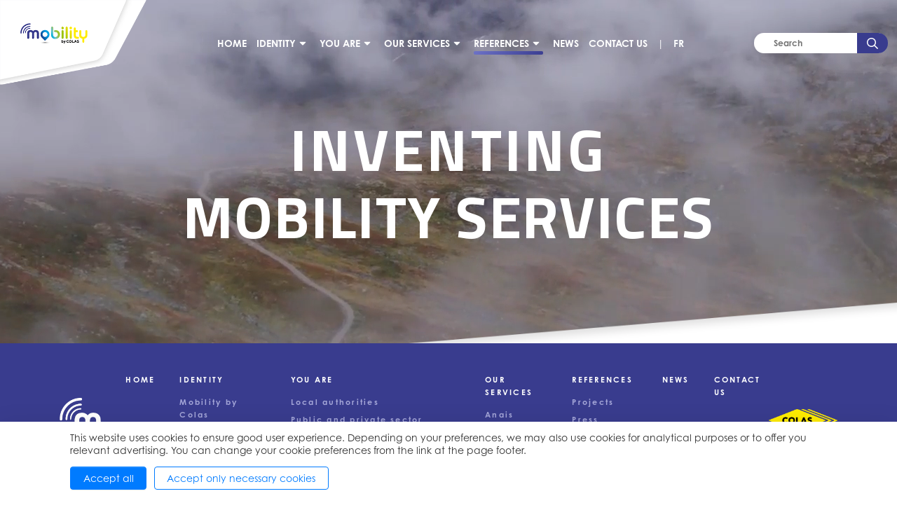

--- FILE ---
content_type: text/html; charset=UTF-8
request_url: https://mobility.by.colas.com/en/references/press-releases/adn.html
body_size: 5906
content:
<!doctype html>
<html lang="en">
	<head>
		<meta charset="utf-8">
		<meta name="viewport" content="width=device-width, initial-scale=1, shrink-to-fit=no">
		
		<link rel="preconnect" href="https://code.jquery.com">
<link rel="preconnect" href="https://cdnjs.cloudflare.com">
<!--<link rel="preconnect" href="https://maxcdn.bootstrapcdn.com">-->
<link rel="preconnect" href="https://fonts.googleapis.com">
		<!-- <link rel="preload" href=""> -->
		<script defer src="https://code.jquery.com/jquery-3.3.1.min.js" integrity="sha256-FgpCb/KJQlLNfOu91ta32o/NMZxltwRo8QtmkMRdAu8=" crossorigin="anonymous"></script>
<!--<script defer src="https://cdnjs.cloudflare.com/ajax/libs/popper.js/1.14.3/umd/popper.min.js" integrity="sha384-ZMP7rVo3mIykV+2+9J3UJ46jBk0WLaUAdn689aCwoqbBJiSnjAK/l8WvCWPIPm49" crossorigin="anonymous"></script>-->
<!--<script defer src="https://stackpath.bootstrapcdn.com/bootstrap/4.1.1/js/bootstrap.min.js" integrity="sha384-smHYKdLADwkXOn1EmN1qk/HfnUcbVRZyYmZ4qpPea6sjB/pTJ0euyQp0Mk8ck+5T" crossorigin="anonymous"></script>-->
<script defer src="https://cdnjs.cloudflare.com/ajax/libs/lazysizes/3.0.0/lazysizes.min.js" integrity="sha384-uhgOjbBYUq5Z/que52+tXA+WhwGLOJi0i8yABYH6myBumg5aC5Cq/2LljI0ejlP/" crossorigin="anonymous"></script>
<script src="https://mobility.by.colas.com/media/layout/js/svg4everybody.min.js"></script>
<script defer src="https://mobility.by.colas.com/media/layout/mmenu/jquery.mmenu.js?_=1541417281"></script>
<script defer src="https://cdn.jsdelivr.net/gh/fancyapps/fancybox@3.5.7/dist/jquery.fancybox.min.js"></script>
<script defer src="https://mobility.by.colas.com/media/layout/js/jquery.parallax.min.js"></script>


<script defer src="https://mobility.by.colas.com/media/layout/build/js/main.js?_=1763074123"></script>

		<!--<link rel="stylesheet" href="https://fonts.googleapis.com/css?family=Dosis:400,500,600,700|Oswald:600,700|Source+Sans+Pro">-->
<link href="https://fonts.googleapis.com/css?family=Titillium+Web:400,700&display=swap" rel="stylesheet">
<link rel="stylesheet" href="https://use.typekit.net/ylp5egp.css">
<link rel="stylesheet" href="https://mobility.by.colas.com/media/layout/mmenu/jquery.mmenu.all.css?_=1541418956">
<link rel="stylesheet" href="https://cdn.jsdelivr.net/gh/fancyapps/fancybox@3.5.7/dist/jquery.fancybox.min.css" />

<link rel="stylesheet" href="https://mobility.by.colas.com/media/layout/build/css/main.css?_=1763074123">
<link rel="stylesheet" href="https://mobility.by.colas.com/media/layout/build/css/print.css?_=1763074123" media="print">


<style type="text/css">
.mm-menu {
		--mm-color-background: #FBFAFC;
		--mm-color-border: #D7D6D7;
		--mm-color-text: #545555;
		--mm-color-background-highlight: #ffffff;
		--mm-shadow: 0 4px 7px rgba(116,116,116,0.5);
}	
</style>

		<title>ADN - Mobility by Colas</title>            
		<meta name="description" content="">

		<meta http-equiv="Content-Type" content="text/html; charset=UTF-8" />
<link rel="canonical" href="https://mobility.by.colas.com/en/references/press-releases/adn.html" />
<link rel="alternate" href="https://mobility.by.colas.com/en/references/press-releases/adn.html" hreflang="en">
<link rel="alternate" href="https://mobility.by.colas.com/en/references/press-releases/adn.html" hreflang="x-default">
<meta property="og:title" content="ADN" />
<meta name="twitter:title" content="ADN" />
<meta property="og:description" content="" />

		<!-- Matomo --><script>  var _paq = window._paq = window._paq || [];
  /* tracker methods like "setCustomDimension" should be called before "trackPageView" */
  _paq.push(["setDocumentTitle", document.domain + "/" + document.title]);
  _paq.push(["setCookieDomain", "*.mobility.by.colas.com"]);
  _paq.push(["setDomains", ["*.mobility.by.colas.com"]]);
  _paq.push(['trackPageView']);
  _paq.push(['enableLinkTracking']);
  (function() {
    var u="https://colasmbc.matomo.cloud/";    _paq.push(['setTrackerUrl', u+'matomo.php']);
    _paq.push(['setSiteId', '1']);
    var d=document, g=d.createElement('script'), s=d.getElementsByTagName('script')[0];
    g.async=true; g.src='//cdn.matomo.cloud/colasmbc.matomo.cloud/matomo.js'; s.parentNode.insertBefore(g,s);
  })();
</script><noscript><p><img src="https://colasmbc.matomo.cloud/matomo.php?idsite=1&amp;rec=1" style="border:0;" alt="" /></p></noscript><!-- End Matomo Code -->
<script>window.ltcnT = {'en': {
			text: 'This website uses cookies to ensure good user experience. Depending on your preferences, we may also use cookies for analytical purposes or to offer you relevant advertising. You can change your cookie preferences from the link at the page footer.',
			btnAll: 'Accept all',
			btnNecessary: 'Accept only necessary cookies',
		}};</script><script>// Object.assign IE polyfill
if (typeof Object.assign !== 'function') {
	// Must be writable: true, enumerable: false, configurable: true
	Object.defineProperty(Object, "assign", {
		value: function assign(target, varArgs) { // .length of function is 2
			'use strict';
			if (target === null || target === undefined) {
				throw new TypeError('Cannot convert undefined or null to object');
			}

			var to = Object(target);

			for (var index = 1; index < arguments.length; index++) {
				var nextSource = arguments[index];

				if (nextSource !== null && nextSource !== undefined) {
				for (var nextKey in nextSource) {
					// Avoid bugs when hasOwnProperty is shadowed
					if (Object.prototype.hasOwnProperty.call(nextSource, nextKey)) {
					to[nextKey] = nextSource[nextKey];
					}
				}
				}
			}
			return to;
		},
		writable: true,
		configurable: true
	});
}

// lianatech cookie notice
function ltcn() {
	var lang = document.documentElement.lang.toLowerCase();
	var cookieNotice = null;
	var cookieName = 'ltcn';
	// support 2 types of selections: all or required only
	var valueMap = {
		all: 'ltcn-script-all',
		necessary: false,
	};
	function getCookie(key) {
		var name = key + '=';
		var decodedCookie = decodeURIComponent(document.cookie);
		var ca = decodedCookie.split(';');
		for (var i = 0; i < ca.length; i++) {
			var c = ca[i];
			while (c.charAt(0) === ' ') {
				c = c.substring(1);
			}
			if (c.indexOf(name) === 0) {
				return c.substring(name.length, c.length);
			}
		}
		return '';
	}
	function appendConsentBar() {
		var t = window.ltcnT[lang] ? window.ltcnT[lang] : window.ltcnT.en;
		var tpl = '<div class="ltcn__container">'
			+ '<p>' + t.text + '</p>'
			+ '<button class="ltcn__btn ltcn__btn--primary" data-type="all" type="button">' + t.btnAll + '</button>'
			+ '<button class="ltcn__btn ltcn__btn--secondary" data-type="necessary" type="button">' + t.btnNecessary + '</button>'
			+ '</div>';
		var div = document.createElement('div');
		div.classList.add('ltcn');
		div.innerHTML = tpl;
		document.body.appendChild(div);
		cookieNotice = document.querySelector('.ltcn');
	}

	// find existing script tag with manipulated type attribute
	// and create a real script tag based on it
	function appendScripts(selector) {
		var scripts = document.querySelectorAll('script.' + selector);
		for (var i = 0; i < scripts.length; i++) {
			var script = scripts[i];
			var newScript = document.createElement('script');
			if (script.textContent !== '') {
				var content = document.createTextNode(script.textContent);
				newScript.appendChild(content);
			}
			script.parentNode.replaceChild(newScript, script);
			if (script.src) {
				newScript.src = script.src;
			}
		}
	}
	function handleBtnClick(event) {
		var id = event.target.dataset.type;
		var scriptSelector = valueMap[id];
		if (!id || typeof scriptSelector === 'undefined') return false;
		if (scriptSelector) appendScripts(scriptSelector);
		var expireDate = new Date();
		expireDate.setTime(expireDate.getTime() + (1000*60*60*24*365*20));
		var cookieExpires = '; expires=' + expireDate.toGMTString();
		document.cookie = cookieName + '=' + id + cookieExpires + '; path=/';
		cookieNotice.style.display = 'none';
		return true;
	}
	function init() {
		var consent = getCookie(cookieName);
		if (consent && valueMap[consent]) return appendScripts(valueMap[consent]);
		appendConsentBar();
		var btns = document.querySelectorAll('.ltcn__btn');
		for (var i = 0; i < btns.length; i++) {
			btns[i].addEventListener('click', handleBtnClick);
		}
		return false;
	}
	return init();
}
// initialize after DOM has been laoded so cookie notification markup can be found
document.addEventListener('DOMContentLoaded', ltcn);
</script><style>.ltcn {
	z-index: 9999;
	position: fixed;
	left: 0;
	bottom: 0;
	width: 100vw;
	max-height: 100vh;
	overflow: auto;
	background-color: #fff;
	box-shadow: 0 1rem 3rem rgba(0, 0, 0, 0.175);
}

.ltcn p {
	color: #303030;
}

.ltcn__container {
	max-width: 1136px;
	margin-right: auto;
	margin-left: auto;
	padding-top: 1rem;
	padding-right: 2rem;
	padding-bottom: 1rem;
	padding-left: 2rem;
}

.ltcn__btn {
	display: inline-block !important;
	margin-right: 0.75rem;
	margin-bottom: 0.5rem;
	padding: 0.375rem 1.25rem;
	vertical-align: middle;
	color: #212529;
	background-color: transparent;
	border: 1px solid transparent;
	border-radius: 4px;
	line-height: 1.5;
	text-align: center;
	font-size: 1rem;
	font-weight: 400;
	cursor: pointer;
	-webkit-user-select: none;
	-moz-user-select: none;
	-ms-user-select: none;
	user-select: none;
	transition: color 0.15s ease-in-out, background-color 0.15s ease-in-out, border-color 0.15s ease-in-out, box-shadow 0.15s ease-in-out;
}

.ltcn__btn:last-of-type {
	margin-right: 0;
}

.ltcn__btn--primary {
	color: #fff;
	background-color: #007bff;
	border-color: #007bff;
	box-shadow: inset 0 1px 0 rgba(255, 255, 255, 0.15), 0 1px 1px rgba(0, 0, 0, 0.075);
}

.ltcn__btn--secondary {
	color: #007bff;
	border-color: #007bff;
}
</style><!-- -->
	</head>

<body>
		<div class="Page">
		<div class="BodyShadow"></div>
		<div class="Header">
	<a href="https://mobility.by.colas.com/en" class="Header__Logo" style="position:relative;z-index:1;">
		<img src="https://mobility.by.colas.com/media/layout/img/logo.png">
	</a>
	<a class="Navigation__Toggler" id="mmenu-toggler" href="#mmenu" style="position:relative;z-index:1;">
		menu		<svg class="">
			<use xlink:href="/media/layout/img/solid.svg#bars"></use>
		</svg>
	</a>
	
	
	<!-- Desktop navigation starts -->
	<nav class="Navigation">
		<ul class="Navigation__List">

<li class="Navigation__Item">
	
	<a class="Navigation__Link" href="https://mobility.by.colas.com/en/home.html">Home</a>
	
	
	
	
	
	
</li>








<li class="Navigation__Item Navigation__Item--hasSubmenu">
	
	<span class="Navigation__Link">Identity</span>
	
	
	
	<svg class="Navigation__Icon Navigation__Icon--down">
		<use xlink:href="/media/layout/img/solid.svg#caret-down"></use>
	</svg>
	<svg class="Navigation__Icon Navigation__Icon--up">
		<use xlink:href="/media/layout/img/solid.svg#caret-up"></use>
	</svg>
	
	
	
		<ul class="Navigation__List--level2">

<li class="Navigation__Item--level2">
	
	<a class="Navigation__Link" href="https://mobility.by.colas.com/en/identity/mobility-by-colas.html">Mobility by Colas</a>
	
	
	
	
</li>








<li class="Navigation__Item--level2">
	
	<a class="Navigation__Link" href="https://mobility.by.colas.com/en/identity/the-universe-of-its.html">The universe of ITS</a>
	
	
	
	
</li>







</ul>


	
	
</li>








<li class="Navigation__Item Navigation__Item--hasSubmenu">
	
	<a class="Navigation__Link" href="https://mobility.by.colas.com/en/you-are.html">You are</a>
	
	
	
	<svg class="Navigation__Icon Navigation__Icon--down">
		<use xlink:href="/media/layout/img/solid.svg#caret-down"></use>
	</svg>
	<svg class="Navigation__Icon Navigation__Icon--up">
		<use xlink:href="/media/layout/img/solid.svg#caret-up"></use>
	</svg>
	
	
	
		<ul class="Navigation__List--level2">

<li class="Navigation__Item--level2">
	
	<a class="Navigation__Link" href="https://mobility.by.colas.com/en/you-are/local-authorities.html">Local authorities</a>
	
	
	
	
</li>








<li class="Navigation__Item--level2">
	
	<a class="Navigation__Link" href="https://mobility.by.colas.com/en/you-are/public-and-private-sector-developers.html">Public and private sector developers</a>
	
	
	
	
</li>








<li class="Navigation__Item--level2">
	
	<a class="Navigation__Link" href="https://mobility.by.colas.com/en/you-are/mobility-service-operators.html">Mobility service operators</a>
	
	
	
	
</li>








<li class="Navigation__Item--level2">
	
	<a class="Navigation__Link" href="https://mobility.by.colas.com/en/you-are/users.html">Users</a>
	
	
	
	
</li>







</ul>


	
	
</li>








<li class="Navigation__Item Navigation__Item--hasSubmenu">
	
	<a class="Navigation__Link" href="https://mobility.by.colas.com/en/our-services.html">Our services</a>
	
	
	
	<svg class="Navigation__Icon Navigation__Icon--down">
		<use xlink:href="/media/layout/img/solid.svg#caret-down"></use>
	</svg>
	<svg class="Navigation__Icon Navigation__Icon--up">
		<use xlink:href="/media/layout/img/solid.svg#caret-up"></use>
	</svg>
	
	
	
		<ul class="Navigation__List--level2">

<li class="Navigation__Item--level2">
	
	<a class="Navigation__Link" href="https://mobility.by.colas.com/en/our-services/anais.html">Anais</a>
	
	
	
	
</li>








<li class="Navigation__Item--level2">
	
	<a class="Navigation__Link" href="https://mobility.by.colas.com/en/our-services/fact.html">FACT</a>
	
	
	
	
</li>








<li class="Navigation__Item--level2">
	
	<a class="Navigation__Link" href="https://mobility.by.colas.com/en/our-services/qievo-3.html">QIEVO</a>
	
	
	
	
</li>








<li class="Navigation__Item--level2">
	
	<a class="Navigation__Link" href="https://mobility.by.colas.com/en/our-services/moovhub.html">Moov&#039;hub</a>
	
	
	
	
</li>







</ul>


	
	
</li>








<li class="Navigation__Item Navigation__Item--hasSubmenu Navigation__Item--current">
	
	<span class="Navigation__Link">References</span>
	
	
	
	<svg class="Navigation__Icon Navigation__Icon--down">
		<use xlink:href="/media/layout/img/solid.svg#caret-down"></use>
	</svg>
	<svg class="Navigation__Icon Navigation__Icon--up">
		<use xlink:href="/media/layout/img/solid.svg#caret-up"></use>
	</svg>
	
	
	
		<ul class="Navigation__List--level2">

<li class="Navigation__Item--level2">
	
	<a class="Navigation__Link" href="https://mobility.by.colas.com/en/references/projects-2.html">Projects</a>
	
	
	
	
</li>








<li class="Navigation__Item--level2 Navigation__Item--current">
	
	<a class="Navigation__Link" href="https://mobility.by.colas.com/en/references/press-releases.html">Press releases</a>
	
	
	
	
</li>








<li class="Navigation__Item--level2">
	
	<a class="Navigation__Link" href="https://mobility.by.colas.com/en/references/videos.html">Videos</a>
	
	
	
	
</li>








<li class="Navigation__Item--level2">
	
	<a class="Navigation__Link" href="https://mobility.by.colas.com/en/references/photographs.html">Photographs</a>
	
	
	
	
</li>







</ul>


	
	
</li>








<li class="Navigation__Item">
	
	<a class="Navigation__Link" href="https://mobility.by.colas.com/en/news.html">News</a>
	
	
	
	
	
	
</li>








<li class="Navigation__Item">
	
	<a class="Navigation__Link" href="https://mobility.by.colas.com/en/contact-us.html">Contact us</a>
	
	
	
	
	
	
</li>







			<li class="Navigation__Item Navigation__Spacer">|</li>
<li class="Navigation__Item"><a href="https://mobility.by.colas.com/references/presse.html" class="languageText">FR</a></li>
	</nav>
	<!-- Desktop navigation ends -->
	
	<div class="Header__Search" style="position:relative;z-index:1;">
		<form class="Search__Form" action="https://mobility.by.colas.com/en/search-result.html">
			<input class="Search__Keyword" placeholder="Search" type="text" name="q" />
			<button class="Button Search__Button">
				<svg>
					<use xlink:href="/media/layout/img/regular.svg#search"></use>
				</svg>
			</button>
		</form>
	</div>
	
<div class="hero-video-wrap text-center w-100">
	
	<video id="hero-video" class="d-none d-md-block" poster="/media/layout/img/cache/mobility_people-1900x800,c,q=85.jpg" muted loop autoplay playsinline>
		<source src="https://mobility.by.colas.com/media/teaser_coupe_siteweb.mp4" type="video/mp4">
	</video>
	

	
	<img src="https://mobility.by.colas.com/media/layout/img/cache/mobility_people-1900x800,c,q=85.jpg" id="hero-image" class="d-md-none">
	
	
	<div class="Hero">
		<div class="container pb-4 mb-4">
			<h2 class="Display-1 Hero__Text">
				
				<span class="Hero__Text--row1">Inventing</span><span class="Hero__Text--row2"><br>mobility services</span>
				
			</h2>
		</div>
	</div>
	
	</div> 
	<img class="Hero__Diagonal" src="https://mobility.by.colas.com/media/layout/img/diagonal.png">
</div>
</div>
</header>


<nav id="mmenu" class="Navigation d-xl-none test">
	<ul class="Navigation__List">
		<li class="Navigation__Control">
			<a class="Navigation__Close" id="mmenu-close" href="#"><img src="https://mobility.by.colas.com/media/layout/img/close.png"></a>
			<a class="Navigation__Home" href="https://mobility.by.colas.com/en"><img src="https://mobility.by.colas.com/media/layout/img/home.png"></a>
		</li>
		
<li class="Navigation__Item Navigation__Item--level1">
	
	<a class="Navigation__Link" href="https://mobility.by.colas.com/en/home.html">Home</a>

	
</li>

<li class="Navigation__Item Navigation__Item--hasSubmenu Navigation__Item--level1">
	
	<a class="Navigation__Link">Identity</a>

	
		<ul class="Navigation__List--level2">
		
<li class="Navigation__Item Navigation__Item--level2">
	
	<a class="Navigation__Link--level2" href="https://mobility.by.colas.com/en/identity/mobility-by-colas.html">Mobility by Colas</a>

	
</li>

<li class="Navigation__Item Navigation__Item--level2">
	
	<a class="Navigation__Link--level2" href="https://mobility.by.colas.com/en/identity/the-universe-of-its.html">The universe of ITS</a>

	
</li>

</ul>


</li>

<li class="Navigation__Item Navigation__Item--hasSubmenu Navigation__Item--level1">
	
	<a class="Navigation__Link" href="https://mobility.by.colas.com/en/you-are.html">You are</a>

	
		<ul class="Navigation__List--level2">
		
<li class="Navigation__Item Navigation__Item--level2">
	
	<a class="Navigation__Link--level2" href="https://mobility.by.colas.com/en/you-are/local-authorities.html">Local authorities</a>

	
</li>

<li class="Navigation__Item Navigation__Item--level2">
	
	<a class="Navigation__Link--level2" href="https://mobility.by.colas.com/en/you-are/public-and-private-sector-developers.html">Public and private sector developers</a>

	
</li>

<li class="Navigation__Item Navigation__Item--level2">
	
	<a class="Navigation__Link--level2" href="https://mobility.by.colas.com/en/you-are/mobility-service-operators.html">Mobility service operators</a>

	
</li>

<li class="Navigation__Item Navigation__Item--level2">
	
	<a class="Navigation__Link--level2" href="https://mobility.by.colas.com/en/you-are/users.html">Users</a>

	
</li>

</ul>


</li>

<li class="Navigation__Item Navigation__Item--hasSubmenu Navigation__Item--level1">
	
	<a class="Navigation__Link" href="https://mobility.by.colas.com/en/our-services.html">Our services</a>

	
		<ul class="Navigation__List--level2">
		
<li class="Navigation__Item Navigation__Item--level2">
	
	<a class="Navigation__Link--level2" href="https://mobility.by.colas.com/en/our-services/anais.html">Anais</a>

	
</li>

<li class="Navigation__Item Navigation__Item--level2">
	
	<a class="Navigation__Link--level2" href="https://mobility.by.colas.com/en/our-services/fact.html">FACT</a>

	
</li>

<li class="Navigation__Item Navigation__Item--level2">
	
	<a class="Navigation__Link--level2" href="https://mobility.by.colas.com/en/our-services/qievo-3.html">QIEVO</a>

	
</li>

<li class="Navigation__Item Navigation__Item--level2">
	
	<a class="Navigation__Link--level2" href="https://mobility.by.colas.com/en/our-services/moovhub.html">Moov&#039;hub</a>

	
</li>

</ul>


</li>

<li class="Navigation__Item Navigation__Item--hasSubmenu Navigation__Item--current Navigation__Item--level1">
	
	<a class="Navigation__Link Navigation__Link--current">References</a>

	
		<ul class="Navigation__List--level2">
		
<li class="Navigation__Item Navigation__Item--level2">
	
	<a class="Navigation__Link--level2" href="https://mobility.by.colas.com/en/references/projects-2.html">Projects</a>

	
</li>

<li class="Navigation__Item Navigation__Item--current Navigation__Item--current Navigation__Item--level2">
	
	<a class="Navigation__Link--level2 Navigation__Link--current" href="https://mobility.by.colas.com/en/references/press-releases.html">Press releases</a>

	
</li>

<li class="Navigation__Item Navigation__Item--level2">
	
	<a class="Navigation__Link--level2" href="https://mobility.by.colas.com/en/references/videos.html">Videos</a>

	
</li>

<li class="Navigation__Item Navigation__Item--level2">
	
	<a class="Navigation__Link--level2" href="https://mobility.by.colas.com/en/references/photographs.html">Photographs</a>

	
</li>

</ul>


</li>

<li class="Navigation__Item Navigation__Item--level1">
	
	<a class="Navigation__Link" href="https://mobility.by.colas.com/en/news.html">News</a>

	
</li>

<li class="Navigation__Item Navigation__Item--level1">
	
	<a class="Navigation__Link" href="https://mobility.by.colas.com/en/contact-us.html">Contact us</a>

	
</li>


<li class="Navigation__Translation">
	<span class="Navigation__TranslationText">Select language:</span>
<span class="Navigation__TranslationLinks">
<span><a href="https://mobility.by.colas.com/references/presse.html" class="languageText">FR</a></span><span class="current"><a href="https://mobility.by.colas.com/en/references/press-releases.html" class="languageText">EN</a></span></li>

</ul>
</nav>

		<main class="Main">
					</main>


		<footer class="Footer">

	<div class="Footer__Wrap container justify-content-between">
		<a href="https://mobility.by.colas.com/en" class="align-self-center"><img class="Footer__Logo" src="https://mobility.by.colas.com/media/layout/img/m-logo-white.png"></a>
		<nav class="FooterNav">
<ul class="FooterNav__List--level1"><li class="FooterNav__Item--level1">
	
	<a class="FooterNav__Link--level1" href="https://mobility.by.colas.com/en/home.html">Home</a>
	
	
</li><li class="FooterNav__Item--level1">
	
	<span class="FooterNav__Link--level1">Identity</span>
	
	
<ul class="FooterNav__List--level2"><li class="FooterNav__Item--level2">
	
	<a class="FooterNav__Link--level2" href="https://mobility.by.colas.com/en/identity/mobility-by-colas.html">Mobility by Colas</a>
	
	
</li><li class="FooterNav__Item--level2">
	
	<a class="FooterNav__Link--level2" href="https://mobility.by.colas.com/en/identity/the-universe-of-its.html">The universe of ITS</a>
	
	
</li></ul>

</li><li class="FooterNav__Item--level1">
	
	<a class="FooterNav__Link--level1" href="https://mobility.by.colas.com/en/you-are.html">You are</a>
	
	
<ul class="FooterNav__List--level2"><li class="FooterNav__Item--level2">
	
	<a class="FooterNav__Link--level2" href="https://mobility.by.colas.com/en/you-are/local-authorities.html">Local authorities</a>
	
	
</li><li class="FooterNav__Item--level2">
	
	<a class="FooterNav__Link--level2" href="https://mobility.by.colas.com/en/you-are/public-and-private-sector-developers.html">Public and private sector developers</a>
	
	
</li><li class="FooterNav__Item--level2">
	
	<a class="FooterNav__Link--level2" href="https://mobility.by.colas.com/en/you-are/mobility-service-operators.html">Mobility service operators</a>
	
	
</li><li class="FooterNav__Item--level2">
	
	<a class="FooterNav__Link--level2" href="https://mobility.by.colas.com/en/you-are/users.html">Users</a>
	
	
</li></ul>

</li><li class="FooterNav__Item--level1">
	
	<a class="FooterNav__Link--level1" href="https://mobility.by.colas.com/en/our-services.html">Our services</a>
	
	
<ul class="FooterNav__List--level2"><li class="FooterNav__Item--level2">
	
	<a class="FooterNav__Link--level2" href="https://mobility.by.colas.com/en/our-services/anais.html">Anais</a>
	
	
</li><li class="FooterNav__Item--level2">
	
	<a class="FooterNav__Link--level2" href="https://mobility.by.colas.com/en/our-services/fact.html">FACT</a>
	
	
</li><li class="FooterNav__Item--level2">
	
	<a class="FooterNav__Link--level2" href="https://mobility.by.colas.com/en/our-services/qievo-3.html">QIEVO</a>
	
	
</li><li class="FooterNav__Item--level2">
	
	<a class="FooterNav__Link--level2" href="https://mobility.by.colas.com/en/our-services/moovhub.html">Moov&#039;hub</a>
	
	
</li></ul>

</li><li class="FooterNav__Item--level1">
	
	<span class="FooterNav__Link--level1">References</span>
	
	
<ul class="FooterNav__List--level2"><li class="FooterNav__Item--level2">
	
	<a class="FooterNav__Link--level2" href="https://mobility.by.colas.com/en/references/projects-2.html">Projects</a>
	
	
</li><li class="FooterNav__Item--level2">
	
	<a class="FooterNav__Link--level2" href="https://mobility.by.colas.com/en/references/press-releases.html">Press releases</a>
	
	
</li><li class="FooterNav__Item--level2">
	
	<a class="FooterNav__Link--level2" href="https://mobility.by.colas.com/en/references/videos.html">Videos</a>
	
	
</li><li class="FooterNav__Item--level2">
	
	<a class="FooterNav__Link--level2" href="https://mobility.by.colas.com/en/references/photographs.html">Photographs</a>
	
	
</li></ul>

</li><li class="FooterNav__Item--level1">
	
	<a class="FooterNav__Link--level1" href="https://mobility.by.colas.com/en/news.html">News</a>
	
	
</li><li class="FooterNav__Item--level1">
	
	<a class="FooterNav__Link--level1" href="https://mobility.by.colas.com/en/contact-us.html">Contact us</a>
	
	
</li></ul>
</nav>		<!--<nav class="FooterNav">
			<ul class="FooterNav__List--level1">
				<li class="FooterNav__Item--level1">
					<a class="FooterNav__Link--level1" href="">Présentation de la société</a>
					<ul class="FooterNav__List--level2">
						<li class="FooterNav__Item--level2"><a class="FooterNav__Link--level2" href="#">Mobility by Colas</a></li>
						<li class="FooterNav__Item--level2"><a class="FooterNav__Link--level2" href="#">L’équipe de mobility</a></li>
						<li class="FooterNav__Item--level2"><a class="FooterNav__Link--level2" href="#">Notre écosystéme</a></li>
						<li class="FooterNav__Item--level2"><a class="FooterNav__Link--level2" href="#">Colas</a></li>
					</ul>
				</li>
				<li class="FooterNav__Item--level1">
					<a class="FooterNav__Link--level1" href="">Offre  de services</a>
					<ul class="FooterNav__List--level2">
						<li class="FooterNav__Item--level2"><a class="FooterNav__Link--level2" href="#">Moov’Hub</a></li>
						<li class="FooterNav__Item--level2"><a class="FooterNav__Link--level2" href="#">MUSE</a></li>
						<li class="FooterNav__Item--level2"><a class="FooterNav__Link--level2" href="#">More offers to come</a></li>
					</ul>
				</li>
				<li class="FooterNav__Item--level1">
					<a class="FooterNav__Link--level1" href="">Références</a>
					<ul class="FooterNav__List--level2">
						<li class="FooterNav__Item--level2"><a class="FooterNav__Link--level2" href="#">Photos</a></li>
						<li class="FooterNav__Item--level2"><a class="FooterNav__Link--level2" href="#">Videos</a></li>
						<li class="FooterNav__Item--level2"><a class="FooterNav__Link--level2" href="#">Presse</a></li>
					</ul>
				</li>
				<li class="FooterNav__Item--level1">
					<a class="FooterNav__Link--level1" href="">Actualités</a>
				</li>
				<li class="FooterNav__Item--level1">
					<a class="FooterNav__Link--level1" href="">Le monde des TIS</a>
				</li>
				<li class="FooterNav__Item--level1">
					<a class="FooterNav__Link--level1" href="">Contact</a>
				</li>
			</ul>
		</nav>-->
		<a class="align-self-center" href="https://www.colas.com/" target="_blank">
			<img class="Footer__Logo--secondary" width="107" src="https://mobility.by.colas.com/media/layout/img/colaslogo.png">
		</a>
	</div>
			<div class="Footer__Copyright">© Mobility by Colas. All rights reserved. | <a href="https://mobility.by.colas.com/en/legal-information.html">Legal information</a></div>
	</footer>

	</div>

	<script type="text/javascript">
		svg4everybody();
	</script>
</body>

</html>

--- FILE ---
content_type: image/svg+xml
request_url: https://mobility.by.colas.com/media/layout/img/regular.svg
body_size: 286813
content:
<?xml version="1.0" encoding="UTF-8"?>
<!--
Font Awesome Pro 5.3.1 by @fontawesome - https://fontawesome.com
License - https://fontawesome.com/license (Commercial License)
-->
<svg xmlns="http://www.w3.org/2000/svg" style="display: none;">
  <symbol id="abacus" viewBox="0 0 576 512">
    <title id="abacus-title">Abacus</title>
    <path d="M552 0c-13.25 0-24 10.74-24 24v48h-48V48c0-8.84-7.16-16-16-16h-16c-8.84 0-16 7.16-16 16v24H240V48c0-8.84-7.16-16-16-16h-16c-8.84 0-16 7.16-16 16v24h-48V48c0-8.84-7.16-16-16-16h-16c-8.84 0-16 7.16-16 16v24H48V24C48 10.74 37.25 0 24 0S0 10.74 0 24v476c0 6.63 5.37 12 12 12h24c6.63 0 12-5.37 12-12v-60h48v24c0 8.84 7.16 16 16 16h16c8.84 0 16-7.16 16-16v-24h48v24c0 8.84 7.16 16 16 16h16c8.84 0 16-7.16 16-16v-24h192v24c0 8.84 7.16 16 16 16h16c8.84 0 16-7.16 16-16v-24h48v60c0 6.63 5.37 12 12 12h24c6.63 0 12-5.37 12-12V24c0-13.26-10.75-24-24-24zM96 120v24c0 8.84 7.16 16 16 16h16c8.84 0 16-7.16 16-16v-24h48v24c0 8.84 7.16 16 16 16h16c8.84 0 16-7.16 16-16v-24h192v24c0 8.84 7.16 16 16 16h16c8.84 0 16-7.16 16-16v-24h48v112H336v-24c0-8.84-7.16-16-16-16h-16c-8.84 0-16 7.16-16 16v24h-48v-24c0-8.84-7.16-16-16-16h-16c-8.84 0-16 7.16-16 16v24h-48v-24c0-8.84-7.16-16-16-16h-16c-8.84 0-16 7.16-16 16v24H48V120h48zm384 272v-24c0-8.84-7.16-16-16-16h-16c-8.84 0-16 7.16-16 16v24H240v-24c0-8.84-7.16-16-16-16h-16c-8.84 0-16 7.16-16 16v24h-48v-24c0-8.84-7.16-16-16-16h-16c-8.84 0-16 7.16-16 16v24H48V280h48v24c0 8.84 7.16 16 16 16h16c8.84 0 16-7.16 16-16v-24h48v24c0 8.84 7.16 16 16 16h16c8.84 0 16-7.16 16-16v-24h48v24c0 8.84 7.16 16 16 16h16c8.84 0 16-7.16 16-16v-24h192v112h-48z"></path>
  </symbol>
  <symbol id="ad" viewBox="0 0 512 512">
    <title id="ad-title">Ad</title>
    <path d="M101.42 352h16.94c6.81 0 12.88-4.32 15.12-10.75l7.38-21.25h70.29l7.38 21.25A16 16 0 0 0 233.65 352h16.94c11.01 0 18.73-10.85 15.12-21.25L212 176.13A24.004 24.004 0 0 0 189.33 160h-26.66c-10.22 0-19.32 6.47-22.67 16.12L86.31 330.75C82.7 341.15 90.42 352 101.42 352zM176 218.78L194.48 272h-36.96L176 218.78zM352 352c9.93 0 19.4-2.02 28.02-5.68 2.94 3.41 7.13 5.68 11.98 5.68h16c8.84 0 16-7.16 16-16V176c0-8.84-7.16-16-16-16h-16c-8.84 0-16 7.16-16 16v36.42c-7.54-2.69-15.54-4.42-24-4.42-39.7 0-72 32.3-72 72s32.3 72 72 72zm0-96c13.23 0 24 10.77 24 24s-10.77 24-24 24-24-10.77-24-24 10.77-24 24-24zM464 64H48C21.5 64 0 85.5 0 112v288c0 26.5 21.5 48 48 48h416c26.5 0 48-21.5 48-48V112c0-26.5-21.5-48-48-48zm0 336H48V112h416v288z"></path>
  </symbol>
  <symbol id="address-book" viewBox="0 0 448 512">
    <title id="address-book-title">Address Book</title>
    <path d="M436 160c6.6 0 12-5.4 12-12v-40c0-6.6-5.4-12-12-12h-20V48c0-26.5-21.5-48-48-48H48C21.5 0 0 21.5 0 48v416c0 26.5 21.5 48 48 48h320c26.5 0 48-21.5 48-48v-48h20c6.6 0 12-5.4 12-12v-40c0-6.6-5.4-12-12-12h-20v-64h20c6.6 0 12-5.4 12-12v-40c0-6.6-5.4-12-12-12h-20v-64h20zm-68 304H48V48h320v416zM208 256c35.3 0 64-28.7 64-64s-28.7-64-64-64-64 28.7-64 64 28.7 64 64 64zm-89.6 128h179.2c12.4 0 22.4-8.6 22.4-19.2v-19.2c0-31.8-30.1-57.6-67.2-57.6-10.8 0-18.7 8-44.8 8-26.9 0-33.4-8-44.8-8-37.1 0-67.2 25.8-67.2 57.6v19.2c0 10.6 10 19.2 22.4 19.2z"></path>
  </symbol>
  <symbol id="address-card" viewBox="0 0 576 512">
    <title id="address-card-title">Address Card</title>
    <path d="M528 32H48C21.5 32 0 53.5 0 80v352c0 26.5 21.5 48 48 48h480c26.5 0 48-21.5 48-48V80c0-26.5-21.5-48-48-48zm0 400H48V80h480v352zM208 256c35.3 0 64-28.7 64-64s-28.7-64-64-64-64 28.7-64 64 28.7 64 64 64zm-89.6 128h179.2c12.4 0 22.4-8.6 22.4-19.2v-19.2c0-31.8-30.1-57.6-67.2-57.6-10.8 0-18.7 8-44.8 8-26.9 0-33.4-8-44.8-8-37.1 0-67.2 25.8-67.2 57.6v19.2c0 10.6 10 19.2 22.4 19.2zM360 320h112c4.4 0 8-3.6 8-8v-16c0-4.4-3.6-8-8-8H360c-4.4 0-8 3.6-8 8v16c0 4.4 3.6 8 8 8zm0-64h112c4.4 0 8-3.6 8-8v-16c0-4.4-3.6-8-8-8H360c-4.4 0-8 3.6-8 8v16c0 4.4 3.6 8 8 8zm0-64h112c4.4 0 8-3.6 8-8v-16c0-4.4-3.6-8-8-8H360c-4.4 0-8 3.6-8 8v16c0 4.4 3.6 8 8 8z"></path>
  </symbol>
  <symbol id="adjust" viewBox="0 0 512 512">
    <title id="adjust-title">adjust</title>
    <path d="M256 56c110.549 0 200 89.468 200 200 0 110.549-89.468 200-200 200-110.549 0-200-89.468-200-200 0-110.549 89.468-200 200-200m0-48C119.033 8 8 119.033 8 256s111.033 248 248 248 248-111.033 248-248S392.967 8 256 8zm0 96c-83.947 0-152 68.053-152 152s68.053 152 152 152V104z"></path>
  </symbol>
  <symbol id="air-freshener" viewBox="0 0 384 512">
    <title id="air-freshener-title">Air Freshener</title>
    <path d="M373.02 285.8l-49.36-42.78c9.88-3.5 18.06-10.81 22.41-20.53 6.06-13.58 3.62-28.95-6.38-40.12L236.18 66.78A47.92 47.92 0 0 0 240 48c0-26.51-21.49-48-48-48s-48 21.49-48 48c0 6.67 1.37 13.01 3.83 18.78L44.31 182.36c-10 11.17-12.44 26.55-6.38 40.12 4.34 9.72 12.53 17.03 22.41 20.53l-49.36 42.8c-10.91 11.3-13.97 27.12-7.94 41.3 6.41 15.11 21.75 24.88 39.06 24.88H168V384H48c-8.84 0-16 7.16-16 16v96c0 8.84 7.16 16 16 16h288c8.84 0 16-7.16 16-16v-96c0-8.84-7.16-16-16-16H216v-32.02h125.89c17.31 0 32.66-9.77 39.06-24.88 6.03-14.16 2.97-29.99-7.93-41.3zM192 32.02c8.83 0 15.98 7.16 15.98 15.98S200.83 63.98 192 63.98 176.02 56.83 176.02 48s7.15-15.98 15.98-15.98zM304 432v32H80v-32h224zM60.17 303.98l111.2-106.67H95.34l91.24-101.86c1.8.21 3.56.54 5.42.54s3.62-.34 5.42-.54l91.24 101.86h-76.03l111.2 106.67H60.17z"></path>
  </symbol>
  <symbol id="alarm-clock" viewBox="0 0 512 512">
    <title id="alarm-clock-title">Alarm Clock</title>
    <path d="M459.7 194.6C482 174.1 496 144.7 496 112 496 50.1 445.9 0 384 0c-45.3 0-84.3 26.8-101.9 65.5-17.3-2-34.9-2-52.2 0C212.3 26.8 173.3 0 128 0 66.1 0 16 50.1 16 112c0 32.7 14 62.1 36.3 82.6C39.3 223 32 254.7 32 288c0 53.2 18.6 102.1 49.5 140.5L39 471c-9.4 9.4-9.4 24.6 0 33.9 9.4 9.4 24.6 9.4 33.9 0l42.5-42.5c81.5 65.7 198.7 66.4 281 0L439 505c9.4 9.4 24.6 9.4 33.9 0 9.4-9.4 9.4-24.6 0-33.9l-42.5-42.5c31-38.4 49.5-87.3 49.5-140.5.1-33.4-7.2-65.1-20.2-93.5zM384 48c35.3 0 64 28.7 64 64 0 15.1-5.3 29-14 39.9-26.2-34.2-62-60.6-103.3-75.2C342.1 59.4 361.7 48 384 48zM64 112c0-35.3 28.7-64 64-64 22.3 0 41.9 11.4 53.4 28.7-41.4 14.6-77.2 41-103.3 75.2C69.3 141 64 127.1 64 112zm192 352c-97.3 0-176-78.7-176-176 0-97 78.4-176 176-176 97.4 0 176 78.8 176 176 0 97.3-78.7 176-176 176zm46.2-95.7l-69-47.5c-3.3-2.2-5.2-5.9-5.2-9.9V180c0-6.6 5.4-12 12-12h32c6.6 0 12 5.4 12 12v107.7l50 34.4c5.5 3.8 6.8 11.2 3.1 16.7L319 365.2c-3.8 5.4-11.3 6.8-16.8 3.1z"></path>
  </symbol>
  <symbol id="align-center" viewBox="0 0 448 512">
    <title id="align-center-title">align-center</title>
    <path d="M352 48v32c0 6.627-5.373 12-12 12H108c-6.627 0-12-5.373-12-12V48c0-6.627 5.373-12 12-12h232c6.627 0 12 5.373 12 12zM12 220h424c6.627 0 12-5.373 12-12v-32c0-6.627-5.373-12-12-12H12c-6.627 0-12 5.373-12 12v32c0 6.627 5.373 12 12 12zm0 256h424c6.627 0 12-5.373 12-12v-32c0-6.627-5.373-12-12-12H12c-6.627 0-12 5.373-12 12v32c0 6.627 5.373 12 12 12zm328-184H108c-6.627 0-12 5.373-12 12v32c0 6.627 5.373 12 12 12h232c6.627 0 12-5.373 12-12v-32c0-6.627-5.373-12-12-12z"></path>
  </symbol>
  <symbol id="align-justify" viewBox="0 0 448 512">
    <title id="align-justify-title">align-justify</title>
    <path d="M0 80V48c0-6.627 5.373-12 12-12h424c6.627 0 12 5.373 12 12v32c0 6.627-5.373 12-12 12H12C5.373 92 0 86.627 0 80zm12 140h424c6.627 0 12-5.373 12-12v-32c0-6.627-5.373-12-12-12H12c-6.627 0-12 5.373-12 12v32c0 6.627 5.373 12 12 12zm0 256h424c6.627 0 12-5.373 12-12v-32c0-6.627-5.373-12-12-12H12c-6.627 0-12 5.373-12 12v32c0 6.627 5.373 12 12 12zm0-128h424c6.627 0 12-5.373 12-12v-32c0-6.627-5.373-12-12-12H12c-6.627 0-12 5.373-12 12v32c0 6.627 5.373 12 12 12z"></path>
  </symbol>
  <symbol id="align-left" viewBox="0 0 448 512">
    <title id="align-left-title">align-left</title>
    <path d="M288 48v32c0 6.627-5.373 12-12 12H12C5.373 92 0 86.627 0 80V48c0-6.627 5.373-12 12-12h264c6.627 0 12 5.373 12 12zM12 220h424c6.627 0 12-5.373 12-12v-32c0-6.627-5.373-12-12-12H12c-6.627 0-12 5.373-12 12v32c0 6.627 5.373 12 12 12zm0 256h424c6.627 0 12-5.373 12-12v-32c0-6.627-5.373-12-12-12H12c-6.627 0-12 5.373-12 12v32c0 6.627 5.373 12 12 12zm264-184H12c-6.627 0-12 5.373-12 12v32c0 6.627 5.373 12 12 12h264c6.627 0 12-5.373 12-12v-32c0-6.627-5.373-12-12-12z"></path>
  </symbol>
  <symbol id="align-right" viewBox="0 0 448 512">
    <title id="align-right-title">align-right</title>
    <path d="M160 80V48c0-6.627 5.373-12 12-12h264c6.627 0 12 5.373 12 12v32c0 6.627-5.373 12-12 12H172c-6.627 0-12-5.373-12-12zM12 220h424c6.627 0 12-5.373 12-12v-32c0-6.627-5.373-12-12-12H12c-6.627 0-12 5.373-12 12v32c0 6.627 5.373 12 12 12zm0 256h424c6.627 0 12-5.373 12-12v-32c0-6.627-5.373-12-12-12H12c-6.627 0-12 5.373-12 12v32c0 6.627 5.373 12 12 12zm160-128h264c6.627 0 12-5.373 12-12v-32c0-6.627-5.373-12-12-12H172c-6.627 0-12 5.373-12 12v32c0 6.627 5.373 12 12 12z"></path>
  </symbol>
  <symbol id="allergies" viewBox="0 0 480 512">
    <title id="allergies-title">Allergies</title>
    <path d="M256 304c-8.8 0-16 7.2-16 16s7.2 16 16 16 16-7.2 16-16-7.2-16-16-16zm-64-16c-8.8 0-16 7.2-16 16s7.2 16 16 16 16-7.2 16-16-7.2-16-16-16zm64 112c-8.8 0-16 7.2-16 16s7.2 16 16 16 16-7.2 16-16-7.2-16-16-16zm152-288c-2.7 0-5.4.2-8 .4V104c0-39.7-32.3-72-72-72-6.4 0-12.7.8-18.6 2.4C296.7 13.8 273.9 0 248 0s-48.7 13.8-61.4 34.4c-5.9-1.6-12.2-2.4-18.6-2.4-39.7 0-72 32.3-72 72v92.1c-10.5-3.7-38.1-10.2-65.3 8.9C-1.8 227.8-9.8 272.8 13 305.3l113.5 171c14.9 22.4 39.8 35.7 66.6 35.7h180.6c38 0 71-27 78.5-64.3l20.6-103.2c4.7-23.7 7.1-48 7.1-72.2V184c.1-39.7-32.2-72-71.9-72zm24 160.3c0 21.1-2.1 42.1-6.2 62.8l-20.6 103.2c-3 15-16.1 25.7-31.4 25.7H193.1c-10.7 0-20.7-5.4-26.7-14.3L52.3 277.8c-18-25.7 20.7-54.1 39.3-27.5l37.8 54.4c4.5 6.5 14.6 3.2 14.6-4.6V104c0-31.8 48-31.7 48 0v144c0 4.4 3.6 8 8 8h16c4.4 0 8-3.6 8-8V72c0-31.8 48-31.7 48 0v176c0 4.4 3.6 8 8 8h16c4.4 0 8-3.6 8-8V104c0-31.8 48-31.7 48 0v144c0 4.4 3.6 8 8 8h16c4.4 0 8-3.6 8-8v-64c0-31.8 48-31.7 48 0v88.3zM192 368c-8.8 0-16 7.2-16 16s7.2 16 16 16 16-7.2 16-16-7.2-16-16-16zm192-80c-8.8 0-16 7.2-16 16s7.2 16 16 16 16-7.2 16-16-7.2-16-16-16zm-32 112c-8.8 0-16 7.2-16 16s7.2 16 16 16 16-7.2 16-16-7.2-16-16-16zm-32-64c-8.8 0-16 7.2-16 16s7.2 16 16 16 16-7.2 16-16-7.2-16-16-16z"></path>
  </symbol>
  <symbol id="ambulance" viewBox="0 0 640 512">
    <title id="ambulance-title">ambulance</title>
    <path d="M296 160h-56v-56c0-4.4-3.6-8-8-8h-48c-4.4 0-8 3.6-8 8v56h-56c-4.4 0-8 3.6-8 8v48c0 4.4 3.6 8 8 8h56v56c0 4.4 3.6 8 8 8h48c4.4 0 8-3.6 8-8v-56h56c4.4 0 8-3.6 8-8v-48c0-4.4-3.6-8-8-8zm328 208h-16V251.9c0-19-7.7-37.5-21.1-50.9L503 117.1C489.6 103.7 471 96 452.1 96H416V56c0-30.9-25.1-56-56-56H56C25.1 0 0 25.1 0 56v304c0 30.9 25.1 56 56 56h8c0 53 43 96 96 96s96-43 96-96h128c0 53 43 96 96 96s96-43 96-96h48c8.8 0 16-7.2 16-16v-16c0-8.8-7.2-16-16-16zm-464 96c-26.5 0-48-21.5-48-48s21.5-48 48-48 48 21.5 48 48-21.5 48-48 48zm208-96H242.7c-16.6-28.6-47.2-48-82.7-48s-66.1 19.4-82.7 48H56c-4.4 0-8-3.6-8-8V56c0-4.4 3.6-8 8-8h304c4.4 0 8 3.6 8 8v312zm48-224h36.1c6.3 0 12.5 2.6 17 7l73 73H416v-80zm64 320c-26.5 0-48-21.5-48-48s21.5-48 48-48 48 21.5 48 48-21.5 48-48 48zm80-100.9c-17.2-25.9-46.6-43.1-80-43.1-24.7 0-47 9.6-64 24.9V272h144v91.1z"></path>
  </symbol>
  <symbol id="american-sign-language-interpreting" viewBox="0 0 640 512">
    <title id="american-sign-language-interpreting-title">American Sign Language Interpreting</title>
    <path d="M635.124 210.818c-.06-.124-40.19-80.369-40.19-80.369-11.371-22.737-39.883-33.58-64.432-21.309l-.048.024-51.577 25.889s-76.369-7.04-77.356-7.04c-18.703 0-36.638 4.3-52.695 12.51-6.622-8.822-14.274-14.06-23.49-18.275 11.395-35.618-14.806-73.459-53.504-73.192C268.554 22.553 245.872 0 216.271 0a56.096 56.096 0 0 0-35.654 12.824c-45.389 37.273-74.398 89.592-82.391 146.56l-29.668 53.507s-44.692 25.442-44.809 25.51C2.06 251.113-6.128 278.463 4.874 301.198c.061.125 40.19 80.371 40.19 80.371 11.462 22.914 40.052 33.495 64.433 21.309l.048-.024 51.594-25.897c76.879 7.049 76.948 7.049 78.84 7.049 18.074 0 35.583-4.459 51.181-12.527 6.627 8.835 14.283 14.074 23.502 18.292-11.848 37.033 17.128 73.849 53.528 73.376C371.632 490.225 394.936 512 423.76 512c13.008 0 25.656-4.549 35.633-12.814 45.384-37.273 74.388-89.591 82.38-146.551l29.668-53.507s44.692-25.442 44.808-25.51c21.692-12.713 29.88-40.065 18.875-62.8zm-338.089-22.229c-19.901-9.937-43.4-11.344-64.482-3.866-8.425 2.989-6.285 15.54 2.675 15.54 32.401 0 57.19 14.542 69.807 40.956 9.012 18.801-19.759 32.856-28.81 13.633l-.052-.107c-6.857-14.022-20.727-22.734-36.194-22.734-22.061 0-40.008 17.943-40.008 39.999 0 24.706 20.767 39.999 40.008 39.999 15.468 0 29.337-8.711 36.194-22.734l.052-.106c9.052-19.227 37.818-5.16 28.805 13.642-11.909 24.935-37.3 41.079-64.747 41.196-4.601-.388-62.246-5.666-84.596-7.716a7.973 7.973 0 0 0-4.319.817L91.615 367.1c-4.477 2.238-9.078-.033-10.774-3.423l-39.983-79.94c-1.879-3.933-.532-8.66 3.076-10.802l52.215-29.721a8.003 8.003 0 0 0 3.039-3.073l37.009-66.747a7.984 7.984 0 0 0 .954-2.991c5.563-49.806 30.03-94.802 68.925-126.724 6.719-5.57 16.887-4.766 22.422 2.108 6.05 7.502 4.4 17.162-2.18 22.619-12.209 10.306-22.541 21.614-30.71 33.609-4.944 7.26 3.828 16.067 11.107 11.121C226.048 100 247.323 91.95 270.033 89.198c8.246-1.085 16.426 4.1 17.779 13.866 1.149 8.695-4.777 16.738-13.782 17.758-14.99 1.808-29.422 6.793-42.896 14.818-7.753 4.617-3.036 16.619 5.803 14.689 23.624-5.166 51.312-1.658 73.985 9.34 19.143 9.569 5.068 38.147-13.887 28.92zm299.029 50.498l-52.211 29.72a8 8 0 0 0-3.039 3.072l-37.011 66.747a7.989 7.989 0 0 0-.954 2.992c-5.562 49.806-30.029 94.801-68.939 126.735-16.035 13.361-36.804-10.996-20.226-24.738 12.21-10.309 22.542-21.616 30.708-33.609 5.036-7.397-3.95-15.986-11.107-11.12-19.333 13.133-40.608 21.183-63.234 23.924-21.228 2.583-24.879-29.259-4.081-31.613 14.99-1.809 29.422-6.794 42.896-14.817 7.754-4.619 3.033-16.619-5.803-14.689-23.621 5.167-51.312 1.659-73.985-9.341-19.179-9.587-4.995-38.163 13.853-28.936 19.908 9.949 43.423 11.365 64.517 3.884 8.441-2.997 6.266-15.54-2.675-15.54-32.402 0-57.191-14.541-69.807-40.956-9.016-18.813 19.765-32.851 28.81-13.633l.052.105c6.856 14.023 20.725 22.735 36.193 22.735 22.061 0 40.009-17.943 40.009-39.999 0-24.707-20.768-39.999-40.009-39.999-15.469 0-29.338 8.711-36.194 22.735l-.051.106c-9.051 19.223-37.821 5.167-28.805-13.643 12.099-25.331 37.434-41.091 66.185-41.195l83.149 7.715a8 8 0 0 0 4.328-.816l59.754-29.993c4.477-2.235 9.079.034 10.772 3.423l39.983 79.941c1.88 3.932.533 8.661-3.078 10.803z"></path>
  </symbol>
  <symbol id="analytics" viewBox="0 0 608 512">
    <title id="analytics-title">Analytics</title>
    <path d="M416 320h-64c-17.67 0-32 14.33-32 32v128c0 17.67 14.33 32 32 32h64c17.67 0 32-14.33 32-32V352c0-17.67-14.33-32-32-32zm-16 144h-32v-96h32v96zm176-272h-64c-17.67 0-32 14.33-32 32v256c0 17.67 14.33 32 32 32h64c17.67 0 32-14.33 32-32V224c0-17.67-14.33-32-32-32zm-16 272h-32V240h32v224zM256 192h-64c-17.67 0-32 14.33-32 32v256c0 17.67 14.33 32 32 32h64c17.67 0 32-14.33 32-32V224c0-17.67-14.33-32-32-32zm-16 272h-32V240h32v224zM96 352H32c-17.67 0-32 14.33-32 32v96c0 17.67 14.33 32 32 32h64c17.67 0 32-14.33 32-32v-96c0-17.67-14.33-32-32-32zM80 464H48v-64h32v64zM64 256c26.51 0 48-21.49 48-48 0-4.27-.74-8.34-1.78-12.28l101.5-101.5C215.66 95.26 219.73 96 224 96c6.15 0 11.97-1.26 17.38-3.37l95.34 76.27c-.35 2.33-.71 4.67-.71 7.1 0 26.51 21.49 48 48 48s48-21.49 48-48c0-2.43-.37-4.76-.71-7.09l95.34-76.27C532.03 94.74 537.85 96 544 96c26.51 0 48-21.49 48-48S570.51 0 544 0s-48 21.49-48 48c0 2.43.37 4.76.71 7.09l-95.34 76.27c-5.4-2.11-11.23-3.37-17.38-3.37s-11.97 1.26-17.38 3.37L271.29 55.1c.35-2.33.71-4.67.71-7.1 0-26.51-21.49-48-48-48s-48 21.49-48 48c0 4.27.74 8.34 1.78 12.28l-101.5 101.5C72.34 160.74 68.27 160 64 160c-26.51 0-48 21.49-48 48s21.49 48 48 48z"></path>
  </symbol>
  <symbol id="anchor" viewBox="0 0 576 512">
    <title id="anchor-title">Anchor</title>
    <path d="M571.515 331.515l-67.029-67.029c-4.686-4.686-12.284-4.686-16.971 0l-67.029 67.029c-7.56 7.56-2.206 20.485 8.485 20.485h44.268C453.531 417.326 380.693 456.315 312 462.865V216h60c6.627 0 12-5.373 12-12v-24c0-6.627-5.373-12-12-12h-60v-11.668c32.456-10.195 56-40.512 56-76.332 0-44.183-35.817-80-80-80s-80 35.817-80 80c0 35.82 23.544 66.138 56 76.332V168h-60c-6.627 0-12 5.373-12 12v24c0 6.627 5.373 12 12 12h60v246.865C195.192 456.304 122.424 417.176 102.762 352h44.268c10.691 0 16.045-12.926 8.485-20.485l-67.029-67.029c-4.686-4.686-12.284-4.686-16.971 0l-67.03 67.029C-3.074 339.074 2.28 352 12.971 352h40.284C73.657 451.556 181.238 512 288 512c113.135 0 215.338-65.3 234.745-160h40.284c10.691 0 16.045-12.926 8.486-20.485zM288 48c17.645 0 32 14.355 32 32s-14.355 32-32 32-32-14.355-32-32 14.355-32 32-32z"></path>
  </symbol>
  <symbol id="angle-double-down" viewBox="0 0 320 512">
    <title id="angle-double-down-title">Angle Double Down</title>
    <path d="M151.5 427.8L3.5 281c-4.7-4.7-4.7-12.3 0-17l19.8-19.8c4.7-4.7 12.3-4.7 17 0L160 362.7l119.7-118.5c4.7-4.7 12.3-4.7 17 0l19.8 19.8c4.7 4.7 4.7 12.3 0 17l-148 146.8c-4.7 4.7-12.3 4.7-17 0zm17-160l148-146.8c4.7-4.7 4.7-12.3 0-17l-19.8-19.8c-4.7-4.7-12.3-4.7-17 0L160 202.7 40.3 84.2c-4.7-4.7-12.3-4.7-17 0L3.5 104c-4.7 4.7-4.7 12.3 0 17l148 146.8c4.7 4.7 12.3 4.7 17 0z"></path>
  </symbol>
  <symbol id="angle-double-left" viewBox="0 0 384 512">
    <title id="angle-double-left-title">Angle Double Left</title>
    <path d="M20.2 247.5L167 99.5c4.7-4.7 12.3-4.7 17 0l19.8 19.8c4.7 4.7 4.7 12.3 0 17L85.3 256l118.5 119.7c4.7 4.7 4.7 12.3 0 17L184 412.5c-4.7 4.7-12.3 4.7-17 0l-146.8-148c-4.7-4.7-4.7-12.3 0-17zm160 17l146.8 148c4.7 4.7 12.3 4.7 17 0l19.8-19.8c4.7-4.7 4.7-12.3 0-17L245.3 256l118.5-119.7c4.7-4.7 4.7-12.3 0-17L344 99.5c-4.7-4.7-12.3-4.7-17 0l-146.8 148c-4.7 4.7-4.7 12.3 0 17z"></path>
  </symbol>
  <symbol id="angle-double-right" viewBox="0 0 384 512">
    <title id="angle-double-right-title">Angle Double Right</title>
    <path d="M363.8 264.5L217 412.5c-4.7 4.7-12.3 4.7-17 0l-19.8-19.8c-4.7-4.7-4.7-12.3 0-17L298.7 256 180.2 136.3c-4.7-4.7-4.7-12.3 0-17L200 99.5c4.7-4.7 12.3-4.7 17 0l146.8 148c4.7 4.7 4.7 12.3 0 17zm-160-17L57 99.5c-4.7-4.7-12.3-4.7-17 0l-19.8 19.8c-4.7 4.7-4.7 12.3 0 17L138.7 256 20.2 375.7c-4.7 4.7-4.7 12.3 0 17L40 412.5c4.7 4.7 12.3 4.7 17 0l146.8-148c4.7-4.7 4.7-12.3 0-17z"></path>
  </symbol>
  <symbol id="angle-double-up" viewBox="0 0 320 512">
    <title id="angle-double-up-title">Angle Double Up</title>
    <path d="M168.5 84.2l148 146.8c4.7 4.7 4.7 12.3 0 17l-19.8 19.8c-4.7 4.7-12.3 4.7-17 0L160 149.3 40.3 267.8c-4.7 4.7-12.3 4.7-17 0L3.5 248c-4.7-4.7-4.7-12.3 0-17l148-146.8c4.7-4.7 12.3-4.7 17 0zm-17 160L3.5 391c-4.7 4.7-4.7 12.3 0 17l19.8 19.8c4.7 4.7 12.3 4.7 17 0L160 309.3l119.7 118.5c4.7 4.7 12.3 4.7 17 0l19.8-19.8c4.7-4.7 4.7-12.3 0-17l-148-146.8c-4.7-4.7-12.3-4.7-17 0z"></path>
  </symbol>
  <symbol id="angle-down" viewBox="0 0 320 512">
    <title id="angle-down-title">angle-down</title>
    <path d="M151.5 347.8L3.5 201c-4.7-4.7-4.7-12.3 0-17l19.8-19.8c4.7-4.7 12.3-4.7 17 0L160 282.7l119.7-118.5c4.7-4.7 12.3-4.7 17 0l19.8 19.8c4.7 4.7 4.7 12.3 0 17l-148 146.8c-4.7 4.7-12.3 4.7-17 0z"></path>
  </symbol>
  <symbol id="angle-left" viewBox="0 0 192 512">
    <title id="angle-left-title">angle-left</title>
    <path d="M4.2 247.5L151 99.5c4.7-4.7 12.3-4.7 17 0l19.8 19.8c4.7 4.7 4.7 12.3 0 17L69.3 256l118.5 119.7c4.7 4.7 4.7 12.3 0 17L168 412.5c-4.7 4.7-12.3 4.7-17 0L4.2 264.5c-4.7-4.7-4.7-12.3 0-17z"></path>
  </symbol>
  <symbol id="angle-right" viewBox="0 0 192 512">
    <title id="angle-right-title">angle-right</title>
    <path d="M187.8 264.5L41 412.5c-4.7 4.7-12.3 4.7-17 0L4.2 392.7c-4.7-4.7-4.7-12.3 0-17L122.7 256 4.2 136.3c-4.7-4.7-4.7-12.3 0-17L24 99.5c4.7-4.7 12.3-4.7 17 0l146.8 148c4.7 4.7 4.7 12.3 0 17z"></path>
  </symbol>
  <symbol id="angle-up" viewBox="0 0 320 512">
    <title id="angle-up-title">angle-up</title>
    <path d="M168.5 164.2l148 146.8c4.7 4.7 4.7 12.3 0 17l-19.8 19.8c-4.7 4.7-12.3 4.7-17 0L160 229.3 40.3 347.8c-4.7 4.7-12.3 4.7-17 0L3.5 328c-4.7-4.7-4.7-12.3 0-17l148-146.8c4.7-4.7 12.3-4.7 17 0z"></path>
  </symbol>
  <symbol id="angry" viewBox="0 0 496 512">
    <title id="angry-title">Angry Face</title>
    <path d="M248 8C111 8 0 119 0 256s111 248 248 248 248-111 248-248S385 8 248 8zm0 448c-110.3 0-200-89.7-200-200S137.7 56 248 56s200 89.7 200 200-89.7 200-200 200zm0-144c-33.6 0-65.2 14.8-86.8 40.6-8.5 10.2-7.1 25.3 3.1 33.8s25.3 7.2 33.8-3c24.8-29.7 75-29.7 99.8 0 8.1 9.7 23.2 11.9 33.8 3 10.2-8.5 11.5-23.6 3.1-33.8-21.6-25.8-53.2-40.6-86.8-40.6zm-48-72c10.3 0 19.9-6.7 23-17.1 3.8-12.7-3.4-26.1-16.1-29.9l-80-24c-12.8-3.9-26.1 3.4-29.9 16.1-3.8 12.7 3.4 26.1 16.1 29.9l28.2 8.5c-3.1 4.9-5.3 10.4-5.3 16.6 0 17.7 14.3 32 32 32s32-14.4 32-32.1zm199-54.9c-3.8-12.7-17.1-19.9-29.9-16.1l-80 24c-12.7 3.8-19.9 17.2-16.1 29.9 3.1 10.4 12.7 17.1 23 17.1 0 17.7 14.3 32 32 32s32-14.3 32-32c0-6.2-2.2-11.7-5.3-16.6l28.2-8.5c12.7-3.7 19.9-17.1 16.1-29.8z"></path>
  </symbol>
  <symbol id="ankh" viewBox="0 0 320 512">
    <title id="ankh-title">Ankh</title>
    <path d="M304 272h-76.92c29.46-36.35 54.82-87.85 54.82-134.86C281.9 52.98 227.33 0 160 0S38.1 52.98 38.1 137.14c0 47 25.36 98.51 54.82 134.86H16c-8.84 0-16 7.16-16 16v16c0 8.84 7.16 16 16 16h120v176c0 8.84 7.16 16 16 16h16c8.84 0 16-7.16 16-16V320h120c8.84 0 16-7.16 16-16v-16c0-8.84-7.16-16-16-16zM160 48c44.21 0 73.9 35.82 73.9 89.14 0 53.83-49.69 119.49-73.9 133.35-24.21-13.85-73.9-79.52-73.9-133.35C86.1 83.82 115.8 48 160 48z"></path>
  </symbol>
  <symbol id="apple-alt" viewBox="0 0 448 512">
    <title id="apple-alt-title">Fruit Apple</title>
    <path d="M415.22 177.62c-18.53-26.47-43.99-43.17-73.58-48.28h-.03c-34.49-5.98-86.14 9.16-117.6 23.77-31.46-14.61-82.95-29.77-117.64-23.77-29.59 5.11-55.05 21.81-73.58 48.28C4.85 217.5-6.55 280.12 3.73 337.17 18.97 421.69 69.96 512 167.23 512c13.44 0 27.62-4.03 42.21-11.97 9-4.88 20.12-4.88 29.12 0 14.59 7.94 28.78 11.97 42.21 11.97 97.26 0 148.25-90.31 163.5-174.84 10.28-57.04-1.12-119.66-29.05-159.54zm-18.19 151.02C392.97 351.25 368.19 464 280.77 464c-5.25 0-11.9-2.12-19.28-6.12-11.56-6.3-24.53-9.45-37.49-9.45s-25.93 3.16-37.49 9.45c-7.37 4-14.03 6.12-19.28 6.12-87.42 0-112.2-112.75-116.26-135.34-8-44.39.5-94.03 21.12-123.5 11.19-15.98 25.46-25.58 42.43-28.5 12.55-2.16 53.83-.07 109.48 30.75 55.68-30.84 97-32.94 109.48-30.75 16.97 2.92 31.24 12.52 42.43 28.5 20.62 29.46 29.12 79.11 21.12 123.48zM222.41 112c18.66 0 52.09-3.26 73.2-24.38C326.17 57.06 319.32.65 319.32.65S313.93 0 305.57 0c-18.66 0-52.09 3.27-73.19 24.38-30.56 30.57-23.71 86.97-23.71 86.97s5.39.65 13.74.65z"></path>
  </symbol>
  <symbol id="archive" viewBox="0 0 512 512">
    <title id="archive-title">Archive</title>
    <path d="M464 32H48C21.5 32 0 53.5 0 80v80c0 8.8 7.2 16 16 16h16v272c0 17.7 14.3 32 32 32h384c17.7 0 32-14.3 32-32V176h16c8.8 0 16-7.2 16-16V80c0-26.5-21.5-48-48-48zm-32 400H80V176h352v256zm32-304H48V80h416v48zM204 272h104c6.6 0 12-5.4 12-12v-24c0-6.6-5.4-12-12-12H204c-6.6 0-12 5.4-12 12v24c0 6.6 5.4 12 12 12z"></path>
  </symbol>
  <symbol id="archway" viewBox="0 0 576 512">
    <title id="archway-title">Archway</title>
    <path d="M560 48c8.84 0 16-7.16 16-16V16c0-8.84-7.16-16-16-16H16C7.16 0 0 7.16 0 16v16c0 8.84 7.16 16 16 16h16v416H16.02c-8.84 0-16 7.16-16 16v16c0 8.84 7.16 16 16 16H176c8.84 0 16-7.16 16-16V320c0-53.02 42.98-96 96-96s96 42.98 96 96v160h.02v16c0 8.84 7.16 16 16 16H560c8.84 0 16-7.16 16-16v-16c0-8.84-7.16-16-16-16h-16V48h16zm-64 0v40H80V48h416zm-64 416V320c0-79.4-64.6-144-144-144s-144 64.6-144 144v144H80V136h416v328h-64z"></path>
  </symbol>
  <symbol id="arrow-alt-circle-down" viewBox="0 0 512 512">
    <title id="arrow-alt-circle-down-title">Alternate Arrow Circle Down</title>
    <path d="M256 8C119 8 8 119 8 256s111 248 248 248 248-111 248-248S393 8 256 8zm0 448c-110.5 0-200-89.5-200-200S145.5 56 256 56s200 89.5 200 200-89.5 200-200 200zm-32-316v116h-67c-10.7 0-16 12.9-8.5 20.5l99 99c4.7 4.7 12.3 4.7 17 0l99-99c7.6-7.6 2.2-20.5-8.5-20.5h-67V140c0-6.6-5.4-12-12-12h-40c-6.6 0-12 5.4-12 12z"></path>
  </symbol>
  <symbol id="arrow-alt-circle-left" viewBox="0 0 512 512">
    <title id="arrow-alt-circle-left-title">Alternate Arrow Circle Left</title>
    <path d="M8 256c0 137 111 248 248 248s248-111 248-248S393 8 256 8 8 119 8 256zm448 0c0 110.5-89.5 200-200 200S56 366.5 56 256 145.5 56 256 56s200 89.5 200 200zm-72-20v40c0 6.6-5.4 12-12 12H256v67c0 10.7-12.9 16-20.5 8.5l-99-99c-4.7-4.7-4.7-12.3 0-17l99-99c7.6-7.6 20.5-2.2 20.5 8.5v67h116c6.6 0 12 5.4 12 12z"></path>
  </symbol>
  <symbol id="arrow-alt-circle-right" viewBox="0 0 512 512">
    <title id="arrow-alt-circle-right-title">Alternate Arrow Circle Right</title>
    <path d="M504 256C504 119 393 8 256 8S8 119 8 256s111 248 248 248 248-111 248-248zm-448 0c0-110.5 89.5-200 200-200s200 89.5 200 200-89.5 200-200 200S56 366.5 56 256zm72 20v-40c0-6.6 5.4-12 12-12h116v-67c0-10.7 12.9-16 20.5-8.5l99 99c4.7 4.7 4.7 12.3 0 17l-99 99c-7.6 7.6-20.5 2.2-20.5-8.5v-67H140c-6.6 0-12-5.4-12-12z"></path>
  </symbol>
  <symbol id="arrow-alt-circle-up" viewBox="0 0 512 512">
    <title id="arrow-alt-circle-up-title">Alternate Arrow Circle Up</title>
    <path d="M256 504c137 0 248-111 248-248S393 8 256 8 8 119 8 256s111 248 248 248zm0-448c110.5 0 200 89.5 200 200s-89.5 200-200 200S56 366.5 56 256 145.5 56 256 56zm20 328h-40c-6.6 0-12-5.4-12-12V256h-67c-10.7 0-16-12.9-8.5-20.5l99-99c4.7-4.7 12.3-4.7 17 0l99 99c7.6 7.6 2.2 20.5-8.5 20.5h-67v116c0 6.6-5.4 12-12 12z"></path>
  </symbol>
  <symbol id="arrow-alt-down" viewBox="0 0 448 512">
    <title id="arrow-alt-down-title">Alternate Arrow Down</title>
    <path d="M400 208h-73.8V80c0-26.5-21.5-48-48-48H169.8c-26.5 0-48 21.5-48 48v128H48.1c-42.6 0-64.2 51.7-33.9 81.9l175.9 176c18.7 18.7 49.1 18.7 67.9 0l176-176c30-30.1 8.7-81.9-34-81.9zM224 432L48 256h121.8V80h108.3v176H400L224 432z"></path>
  </symbol>
  <symbol id="arrow-alt-from-bottom" viewBox="0 0 384 512">
    <title id="arrow-alt-from-bottom-title">Alternate Arrow from Bottom</title>
    <path d="M384 444v24c0 6.6-5.4 12-12 12H12c-6.6 0-12-5.4-12-12v-24c0-6.6 5.4-12 12-12h360c6.6 0 12 5.4 12 12zM14.1 190.1l144-144c18.7-18.7 49.1-18.7 67.9 0l143.9 144c30.2 30.2 8.7 81.9-33.9 81.9h-51.6v80c0 26.5-21.5 48-48 48h-88.6c-26.5 0-48-21.5-48-48v-80H48c-42.7 0-64-51.8-33.9-81.9zM48 224h99.7v128h88.6V224H336L192 80 48 224z"></path>
  </symbol>
  <symbol id="arrow-alt-from-left" viewBox="0 0 448 512">
    <title id="arrow-alt-from-left-title">Alternate Arrow from Left</title>
    <path d="M36 448H12c-6.6 0-12-5.4-12-12V76c0-6.6 5.4-12 12-12h24c6.6 0 12 5.4 12 12v360c0 6.6-5.4 12-12 12zM289.9 78.1l144 144c18.7 18.7 18.7 49.1 0 67.9l-144 143.9c-30.2 30.2-81.9 8.7-81.9-33.9v-51.6h-80c-26.5 0-48-21.5-48-48v-88.6c0-26.5 21.5-48 48-48h80V112c0-42.7 51.8-64 81.9-33.9zM256 112v99.7H128v88.6h128V400l144-144-144-144z"></path>
  </symbol>
  <symbol id="arrow-alt-from-right" viewBox="0 0 448 512">
    <title id="arrow-alt-from-right-title">Alternate Arrow from Right</title>
    <path d="M412 64h24c6.6 0 12 5.4 12 12v360c0 6.6-5.4 12-12 12h-24c-6.6 0-12-5.4-12-12V76c0-6.6 5.4-12 12-12zM158.1 433.9l-144-144c-18.7-18.7-18.7-49.1 0-67.9l144-143.9C188.3 47.9 240 69.4 240 112v51.6h80c26.5 0 48 21.5 48 48v88.6c0 26.5-21.5 48-48 48h-80V400c0 42.7-51.8 64-81.9 33.9zM192 400v-99.7h128v-88.6H192V112L48 256l144 144z"></path>
  </symbol>
  <symbol id="arrow-alt-from-top" viewBox="0 0 384 512">
    <title id="arrow-alt-from-top-title">Alternate Arrow from Top</title>
    <path d="M0 68V44c0-6.6 5.4-12 12-12h360c6.6 0 12 5.4 12 12v24c0 6.6-5.4 12-12 12H12C5.4 80 0 74.6 0 68zm369.9 253.9l-144 144c-18.7 18.7-49.1 18.7-67.9 0l-143.9-144c-30.2-30.2-8.7-81.9 34-81.9h51.6v-80c0-26.5 21.5-48 48-48h88.6c26.5 0 48 21.5 48 48v80H336c42.7 0 64 51.8 33.9 81.9zM336 288h-99.7V160h-88.6v128H48l144 144 144-144z"></path>
  </symbol>
  <symbol id="arrow-alt-left" viewBox="0 0 448 512">
    <title id="arrow-alt-left-title">Alternate Arrow Left</title>
    <path d="M272 431.952v-73.798h128c26.51 0 48-21.49 48-48V201.846c0-26.51-21.49-48-48-48H272V80.057c0-42.638-51.731-64.15-81.941-33.941l-176 175.943c-18.745 18.745-18.746 49.137 0 67.882l176 175.952C220.208 496.042 272 474.675 272 431.952zM48 256L224 80v121.846h176v108.308H224V432L48 256z"></path>
  </symbol>
  <symbol id="arrow-alt-right" viewBox="0 0 448 512">
    <title id="arrow-alt-right-title">Alternate Arrow Right</title>
    <path d="M176 80.048v73.798H48c-26.51 0-48 21.49-48 48v108.308c0 26.51 21.49 48 48 48h128v73.789c0 42.638 51.731 64.151 81.941 33.941l176-175.943c18.745-18.745 18.746-49.137 0-67.882l-176-175.952C227.792 15.958 176 37.325 176 80.048zM400 256L224 432V310.154H48V201.846h176V80l176 176z"></path>
  </symbol>
  <symbol id="arrow-alt-square-down" viewBox="0 0 448 512">
    <title id="arrow-alt-square-down-title">Alternate Arrow Square Down</title>
    <path d="M204 128h40c6.6 0 12 5.4 12 12v116h67c10.7 0 16 12.9 8.5 20.5l-99 99c-4.7 4.7-12.3 4.7-17 0l-99-99c-7.6-7.6-2.2-20.5 8.5-20.5h67V140c0-6.6 5.4-12 12-12zm244-48v352c0 26.5-21.5 48-48 48H48c-26.5 0-48-21.5-48-48V80c0-26.5 21.5-48 48-48h352c26.5 0 48 21.5 48 48zm-48 346V86c0-3.3-2.7-6-6-6H54c-3.3 0-6 2.7-6 6v340c0 3.3 2.7 6 6 6h340c3.3 0 6-2.7 6-6z"></path>
  </symbol>
  <symbol id="arrow-alt-square-left" viewBox="0 0 448 512">
    <title id="arrow-alt-square-left-title">Alternate Arrow Square Left</title>
    <path d="M352 236v40c0 6.6-5.4 12-12 12H224v67c0 10.7-12.9 16-20.5 8.5l-99-99c-4.7-4.7-4.7-12.3 0-17l99-99c7.6-7.6 20.5-2.2 20.5 8.5v67h116c6.6 0 12 5.4 12 12zm96-156v352c0 26.5-21.5 48-48 48H48c-26.5 0-48-21.5-48-48V80c0-26.5 21.5-48 48-48h352c26.5 0 48 21.5 48 48zm-48 346V86c0-3.3-2.7-6-6-6H54c-3.3 0-6 2.7-6 6v340c0 3.3 2.7 6 6 6h340c3.3 0 6-2.7 6-6z"></path>
  </symbol>
  <symbol id="arrow-alt-square-right" viewBox="0 0 448 512">
    <title id="arrow-alt-square-right-title">Alternate Arrow Square Right</title>
    <path d="M96 276v-40c0-6.6 5.4-12 12-12h116v-67c0-10.7 12.9-16 20.5-8.5l99 99c4.7 4.7 4.7 12.3 0 17l-99 99c-7.6 7.6-20.5 2.2-20.5-8.5v-67H108c-6.6 0-12-5.4-12-12zM448 80v352c0 26.5-21.5 48-48 48H48c-26.5 0-48-21.5-48-48V80c0-26.5 21.5-48 48-48h352c26.5 0 48 21.5 48 48zm-48 346V86c0-3.3-2.7-6-6-6H54c-3.3 0-6 2.7-6 6v340c0 3.3 2.7 6 6 6h340c3.3 0 6-2.7 6-6z"></path>
  </symbol>
  <symbol id="arrow-alt-square-up" viewBox="0 0 448 512">
    <title id="arrow-alt-square-up-title">Alternate Arrow Square Up</title>
    <path d="M244 384h-40c-6.6 0-12-5.4-12-12V256h-67c-10.7 0-16-12.9-8.5-20.5l99-99c4.7-4.7 12.3-4.7 17 0l99 99c7.6 7.6 2.2 20.5-8.5 20.5h-67v116c0 6.6-5.4 12-12 12zM448 80v352c0 26.5-21.5 48-48 48H48c-26.5 0-48-21.5-48-48V80c0-26.5 21.5-48 48-48h352c26.5 0 48 21.5 48 48zm-48 346V86c0-3.3-2.7-6-6-6H54c-3.3 0-6 2.7-6 6v340c0 3.3 2.7 6 6 6h340c3.3 0 6-2.7 6-6z"></path>
  </symbol>
  <symbol id="arrow-alt-to-bottom" viewBox="0 0 384 512">
    <title id="arrow-alt-to-bottom-title">Alternate Arrow to Bottom</title>
    <path d="M336 176h-51.6V80c0-26.5-21.5-48-48-48h-88.6c-26.5 0-48 21.5-48 48v96H48.1c-42.6 0-64.2 51.7-33.9 81.9l143.9 144c18.7 18.7 49.1 18.7 67.9 0l144-144c30-30.1 8.7-81.9-34-81.9zM192 368L48 224h99.7V80h88.6v144H336L192 368zm192 76v24c0 6.6-5.4 12-12 12H12c-6.6 0-12-5.4-12-12v-24c0-6.6 5.4-12 12-12h360c6.6 0 12 5.4 12 12z"></path>
  </symbol>
  <symbol id="arrow-alt-to-left" viewBox="0 0 448 512">
    <title id="arrow-alt-to-left-title">Alternate Arrow to Left</title>
    <path d="M304 400v-51.6h96c26.5 0 48-21.5 48-48v-88.6c0-26.5-21.5-48-48-48h-96v-51.6c0-42.6-51.7-64.2-81.9-33.9l-144 143.9c-18.7 18.7-18.7 49.1 0 67.9l144 144C252.2 464 304 442.7 304 400zM112 256l144-144v99.7h144v88.6H256V400L112 256zM36 448H12c-6.6 0-12-5.4-12-12V76c0-6.6 5.4-12 12-12h24c6.6 0 12 5.4 12 12v360c0 6.6-5.4 12-12 12z"></path>
  </symbol>
  <symbol id="arrow-alt-to-right" viewBox="0 0 448 512">
    <title id="arrow-alt-to-right-title">Alternate Arrow to Right</title>
    <path d="M144 112v51.6H48c-26.5 0-48 21.5-48 48v88.6c0 26.5 21.5 48 48 48h96v51.6c0 42.6 51.7 64.2 81.9 33.9l144-143.9c18.7-18.7 18.7-49.1 0-67.9l-144-144C195.8 48 144 69.3 144 112zm192 144L192 400v-99.7H48v-88.6h144V112l144 144zm76-192h24c6.6 0 12 5.4 12 12v360c0 6.6-5.4 12-12 12h-24c-6.6 0-12-5.4-12-12V76c0-6.6 5.4-12 12-12z"></path>
  </symbol>
  <symbol id="arrow-alt-to-top" viewBox="0 0 384 512">
    <title id="arrow-alt-to-top-title">Alternate Arrow to Top</title>
    <path d="M48 336h51.6v96c0 26.5 21.5 48 48 48h88.6c26.5 0 48-21.5 48-48v-96h51.6c42.6 0 64.2-51.7 33.9-81.9l-143.9-144c-18.7-18.7-49.1-18.7-67.9 0l-144 144C-16 284.2 5.3 336 48 336zm144-192l144 144h-99.7v144h-88.6V288H48l144-144zM0 68V44c0-6.6 5.4-12 12-12h360c6.6 0 12 5.4 12 12v24c0 6.6-5.4 12-12 12H12C5.4 80 0 74.6 0 68z"></path>
  </symbol>
  <symbol id="arrow-alt-up" viewBox="0 0 448 512">
    <title id="arrow-alt-up-title">Alternate Arrow Up</title>
    <path d="M48.048 304h73.798v128c0 26.51 21.49 48 48 48h108.308c26.51 0 48-21.49 48-48V304h73.789c42.638 0 64.151-51.731 33.941-81.941l-175.943-176c-18.745-18.745-49.137-18.746-67.882 0l-175.952 176C-16.042 252.208 5.325 304 48.048 304zM224 80l176 176H278.154v176H169.846V256H48L224 80z"></path>
  </symbol>
  <symbol id="arrow-circle-down" viewBox="0 0 512 512">
    <title id="arrow-circle-down-title">Arrow Circle Down</title>
    <path d="M256 8C119 8 8 119 8 256s111 248 248 248 248-111 248-248S393 8 256 8zm0 448c-110.5 0-200-89.5-200-200S145.5 56 256 56s200 89.5 200 200-89.5 200-200 200zm129.9-206.1l-19.6-19.6c-4.8-4.8-12.5-4.7-17.2.2L282 300.8V140c0-6.6-5.4-12-12-12h-28c-6.6 0-12 5.4-12 12v160.8l-67.1-70.3c-4.7-4.9-12.4-5-17.2-.2l-19.6 19.6c-4.7 4.7-4.7 12.3 0 17l121.4 121.4c4.7 4.7 12.3 4.7 17 0l121.4-121.4c4.7-4.7 4.7-12.3 0-17z"></path>
  </symbol>
  <symbol id="arrow-circle-left" viewBox="0 0 512 512">
    <title id="arrow-circle-left-title">Arrow Circle Left</title>
    <path d="M504 256C504 119 393 8 256 8S8 119 8 256s111 248 248 248 248-111 248-248zm-448 0c0-110.5 89.5-200 200-200s200 89.5 200 200-89.5 200-200 200S56 366.5 56 256zm189.1 129.9L123.7 264.5c-4.7-4.7-4.7-12.3 0-17l121.4-121.4c4.7-4.7 12.3-4.7 17 0l19.6 19.6c4.8 4.8 4.7 12.5-.2 17.2L211.2 230H372c6.6 0 12 5.4 12 12v28c0 6.6-5.4 12-12 12H211.2l70.3 67.1c4.9 4.7 5 12.4.2 17.2l-19.6 19.6c-4.7 4.7-12.3 4.7-17 0z"></path>
  </symbol>
  <symbol id="arrow-circle-right" viewBox="0 0 512 512">
    <title id="arrow-circle-right-title">Arrow Circle Right</title>
    <path d="M8 256c0 137 111 248 248 248s248-111 248-248S393 8 256 8 8 119 8 256zm448 0c0 110.5-89.5 200-200 200S56 366.5 56 256 145.5 56 256 56s200 89.5 200 200zM266.9 126.1l121.4 121.4c4.7 4.7 4.7 12.3 0 17L266.9 385.9c-4.7 4.7-12.3 4.7-17 0l-19.6-19.6c-4.8-4.8-4.7-12.5.2-17.2l70.3-67.1H140c-6.6 0-12-5.4-12-12v-28c0-6.6 5.4-12 12-12h160.8l-70.3-67.1c-4.9-4.7-5-12.4-.2-17.2l19.6-19.6c4.7-4.7 12.3-4.7 17 0z"></path>
  </symbol>
  <symbol id="arrow-circle-up" viewBox="0 0 512 512">
    <title id="arrow-circle-up-title">Arrow Circle Up</title>
    <path d="M256 504c137 0 248-111 248-248S393 8 256 8 8 119 8 256s111 248 248 248zm0-448c110.5 0 200 89.5 200 200s-89.5 200-200 200S56 366.5 56 256 145.5 56 256 56zM126.1 245.1l121.4-121.4c4.7-4.7 12.3-4.7 17 0l121.4 121.4c4.7 4.7 4.7 12.3 0 17l-19.6 19.6c-4.8 4.8-12.5 4.7-17.2-.2L282 211.2V372c0 6.6-5.4 12-12 12h-28c-6.6 0-12-5.4-12-12V211.2l-67.1 70.3c-4.7 4.9-12.4 5-17.2.2l-19.6-19.6c-4.7-4.7-4.7-12.3 0-17z"></path>
  </symbol>
  <symbol id="arrow-down" viewBox="0 0 448 512">
    <title id="arrow-down-title">arrow-down</title>
    <path d="M441.9 250.1l-19.8-19.8c-4.7-4.7-12.3-4.7-17 0L250 385.4V44c0-6.6-5.4-12-12-12h-28c-6.6 0-12 5.4-12 12v341.4L42.9 230.3c-4.7-4.7-12.3-4.7-17 0L6.1 250.1c-4.7 4.7-4.7 12.3 0 17l209.4 209.4c4.7 4.7 12.3 4.7 17 0l209.4-209.4c4.7-4.7 4.7-12.3 0-17z"></path>
  </symbol>
  <symbol id="arrow-from-bottom" viewBox="0 0 384 512">
    <title id="arrow-from-bottom-title">Arrow from Bottom</title>
    <path d="M35.5 183.9l148-148.4c4.7-4.7 12.3-4.7 17 0l148 148.4c4.7 4.7 4.7 12.3 0 17l-19.6 19.6c-4.8 4.8-12.5 4.7-17.1-.2L218 123.2V372c0 6.6-5.4 12-12 12h-28c-6.6 0-12-5.4-12-12V123.2l-93.7 97.1c-4.7 4.8-12.4 4.9-17.1.2l-19.6-19.6c-4.8-4.7-4.8-12.3-.1-17zM372 428H12c-6.6 0-12 5.4-12 12v28c0 6.6 5.4 12 12 12h360c6.6 0 12-5.4 12-12v-28c0-6.6-5.4-12-12-12z"></path>
  </symbol>
  <symbol id="arrow-from-left" viewBox="0 0 448 512">
    <title id="arrow-from-left-title">Arrow from Left</title>
    <path d="M296.1 99.5l148.4 148c4.7 4.7 4.7 12.3 0 17l-148.4 148c-4.7 4.7-12.3 4.7-17 0l-19.6-19.6c-4.8-4.8-4.7-12.5.2-17.1l97.1-93.7H108c-6.6 0-12-5.4-12-12v-28c0-6.6 5.4-12 12-12h248.8l-97.1-93.7c-4.8-4.7-4.9-12.4-.2-17.1l19.6-19.6c4.7-4.9 12.3-4.9 17-.2zM52 436V76c0-6.6-5.4-12-12-12H12C5.4 64 0 69.4 0 76v360c0 6.6 5.4 12 12 12h28c6.6 0 12-5.4 12-12z"></path>
  </symbol>
  <symbol id="arrow-from-right" viewBox="0 0 448 512">
    <title id="arrow-from-right-title">Arrow from Right</title>
    <path d="M151.9 412.5L3.5 264.5c-4.7-4.7-4.7-12.3 0-17l148.4-148c4.7-4.7 12.3-4.7 17 0l19.6 19.6c4.8 4.8 4.7 12.5-.2 17.1L91.2 230H340c6.6 0 12 5.4 12 12v28c0 6.6-5.4 12-12 12H91.2l97.1 93.7c4.8 4.7 4.9 12.4.2 17.1l-19.6 19.6c-4.7 4.8-12.3 4.8-17 .1zM396 76v360c0 6.6 5.4 12 12 12h28c6.6 0 12-5.4 12-12V76c0-6.6-5.4-12-12-12h-28c-6.6 0-12 5.4-12 12z"></path>
  </symbol>
  <symbol id="arrow-from-top" viewBox="0 0 384 512">
    <title id="arrow-from-top-title">Arrow from Top</title>
    <path d="M348.5 328.1l-148 148.4c-4.7 4.7-12.3 4.7-17 0l-148-148.4c-4.7-4.7-4.7-12.3 0-17l19.6-19.6c4.8-4.8 12.5-4.7 17.1.2l93.7 97.1V140c0-6.6 5.4-12 12-12h28c6.6 0 12 5.4 12 12v248.8l93.7-97.1c4.7-4.8 12.4-4.9 17.1-.2l19.6 19.6c4.9 4.7 4.9 12.3.2 17zM12 84h360c6.6 0 12-5.4 12-12V44c0-6.6-5.4-12-12-12H12C5.4 32 0 37.4 0 44v28c0 6.6 5.4 12 12 12z"></path>
  </symbol>
  <symbol id="arrow-left" viewBox="0 0 448 512">
    <title id="arrow-left-title">arrow-left</title>
    <path d="M229.9 473.899l19.799-19.799c4.686-4.686 4.686-12.284 0-16.971L94.569 282H436c6.627 0 12-5.373 12-12v-28c0-6.627-5.373-12-12-12H94.569l155.13-155.13c4.686-4.686 4.686-12.284 0-16.971L229.9 38.101c-4.686-4.686-12.284-4.686-16.971 0L3.515 247.515c-4.686 4.686-4.686 12.284 0 16.971L212.929 473.9c4.686 4.686 12.284 4.686 16.971-.001z"></path>
  </symbol>
  <symbol id="arrow-right" viewBox="0 0 448 512">
    <title id="arrow-right-title">arrow-right</title>
    <path d="M218.101 38.101L198.302 57.9c-4.686 4.686-4.686 12.284 0 16.971L353.432 230H12c-6.627 0-12 5.373-12 12v28c0 6.627 5.373 12 12 12h341.432l-155.13 155.13c-4.686 4.686-4.686 12.284 0 16.971l19.799 19.799c4.686 4.686 12.284 4.686 16.971 0l209.414-209.414c4.686-4.686 4.686-12.284 0-16.971L235.071 38.101c-4.686-4.687-12.284-4.687-16.97 0z"></path>
  </symbol>
  <symbol id="arrow-square-down" viewBox="0 0 448 512">
    <title id="arrow-square-down-title">Arrow Square Down</title>
    <path d="M353.9 266.9L232.5 388.3c-4.7 4.7-12.3 4.7-17 0L94.1 266.9c-4.7-4.7-4.7-12.3 0-17l19.6-19.6c4.8-4.8 12.5-4.7 17.2.2l67.1 70.3V140c0-6.6 5.4-12 12-12h28c6.6 0 12 5.4 12 12v160.8l67.1-70.3c4.7-4.9 12.4-5 17.2-.2l19.6 19.6c4.7 4.7 4.7 12.3 0 17zM448 80v352c0 26.5-21.5 48-48 48H48c-26.5 0-48-21.5-48-48V80c0-26.5 21.5-48 48-48h352c26.5 0 48 21.5 48 48zm-48 346V86c0-3.3-2.7-6-6-6H54c-3.3 0-6 2.7-6 6v340c0 3.3 2.7 6 6 6h340c3.3 0 6-2.7 6-6z"></path>
  </symbol>
  <symbol id="arrow-square-left" viewBox="0 0 448 512">
    <title id="arrow-square-left-title">Arrow Square Left</title>
    <path d="M213.1 385.9L91.7 264.5c-4.7-4.7-4.7-12.3 0-17l121.4-121.4c4.7-4.7 12.3-4.7 17 0l19.6 19.6c4.8 4.8 4.7 12.5-.2 17.2L179.2 230H340c6.6 0 12 5.4 12 12v28c0 6.6-5.4 12-12 12H179.2l70.3 67.1c4.9 4.7 5 12.4.2 17.2l-19.6 19.6c-4.7 4.7-12.3 4.7-17 0zM448 80v352c0 26.5-21.5 48-48 48H48c-26.5 0-48-21.5-48-48V80c0-26.5 21.5-48 48-48h352c26.5 0 48 21.5 48 48zm-48 346V86c0-3.3-2.7-6-6-6H54c-3.3 0-6 2.7-6 6v340c0 3.3 2.7 6 6 6h340c3.3 0 6-2.7 6-6z"></path>
  </symbol>
  <symbol id="arrow-square-right" viewBox="0 0 448 512">
    <title id="arrow-square-right-title">Arrow Square Right</title>
    <path d="M234.9 126.1l121.4 121.4c4.7 4.7 4.7 12.3 0 17L234.9 385.9c-4.7 4.7-12.3 4.7-17 0l-19.6-19.6c-4.8-4.8-4.7-12.5.2-17.2l70.3-67.1H108c-6.6 0-12-5.4-12-12v-28c0-6.6 5.4-12 12-12h160.8l-70.3-67.1c-4.9-4.7-5-12.4-.2-17.2l19.6-19.6c4.7-4.7 12.3-4.7 17 0zM448 80v352c0 26.5-21.5 48-48 48H48c-26.5 0-48-21.5-48-48V80c0-26.5 21.5-48 48-48h352c26.5 0 48 21.5 48 48zm-48 346V86c0-3.3-2.7-6-6-6H54c-3.3 0-6 2.7-6 6v340c0 3.3 2.7 6 6 6h340c3.3 0 6-2.7 6-6z"></path>
  </symbol>
  <symbol id="arrow-square-up" viewBox="0 0 448 512">
    <title id="arrow-square-up-title">Arrow Square Up</title>
    <path d="M94.1 245.1l121.4-121.4c4.7-4.7 12.3-4.7 17 0l121.4 121.4c4.7 4.7 4.7 12.3 0 17l-19.6 19.6c-4.8 4.8-12.5 4.7-17.2-.2L250 211.2V372c0 6.6-5.4 12-12 12h-28c-6.6 0-12-5.4-12-12V211.2l-67.1 70.3c-4.7 4.9-12.4 5-17.2.2l-19.6-19.6c-4.7-4.7-4.7-12.3 0-17zM448 80v352c0 26.5-21.5 48-48 48H48c-26.5 0-48-21.5-48-48V80c0-26.5 21.5-48 48-48h352c26.5 0 48 21.5 48 48zm-48 346V86c0-3.3-2.7-6-6-6H54c-3.3 0-6 2.7-6 6v340c0 3.3 2.7 6 6 6h340c3.3 0 6-2.7 6-6z"></path>
  </symbol>
  <symbol id="arrow-to-bottom" viewBox="0 0 384 512">
    <title id="arrow-to-bottom-title">Arrow to Bottom</title>
    <path d="M348.5 232.1l-148 148.4c-4.7 4.7-12.3 4.7-17 0l-148-148.4c-4.7-4.7-4.7-12.3 0-17l19.6-19.6c4.8-4.8 12.5-4.7 17.1.2l93.7 97.1V44c0-6.6 5.4-12 12-12h28c6.6 0 12 5.4 12 12v248.8l93.7-97.1c4.7-4.8 12.4-4.9 17.1-.2l19.6 19.6c4.9 4.7 4.9 12.3.2 17zM372 428H12c-6.6 0-12 5.4-12 12v28c0 6.6 5.4 12 12 12h360c6.6 0 12-5.4 12-12v-28c0-6.6-5.4-12-12-12z"></path>
  </symbol>
  <symbol id="arrow-to-left" viewBox="0 0 448 512">
    <title id="arrow-to-left-title">Arrow to Left</title>
    <path d="M247.9 412.5l-148.4-148c-4.7-4.7-4.7-12.3 0-17l148.4-148c4.7-4.7 12.3-4.7 17 0l19.6 19.6c4.8 4.8 4.7 12.5-.2 17.1L187.2 230H436c6.6 0 12 5.4 12 12v28c0 6.6-5.4 12-12 12H187.2l97.1 93.7c4.8 4.7 4.9 12.4.2 17.1l-19.6 19.6c-4.7 4.8-12.3 4.8-17 .1zM52 436V76c0-6.6-5.4-12-12-12H12C5.4 64 0 69.4 0 76v360c0 6.6 5.4 12 12 12h28c6.6 0 12-5.4 12-12z"></path>
  </symbol>
  <symbol id="arrow-to-right" viewBox="0 0 448 512">
    <title id="arrow-to-right-title">Arrow to Right</title>
    <path d="M200.1 99.5l148.4 148c4.7 4.7 4.7 12.3 0 17l-148.4 148c-4.7 4.7-12.3 4.7-17 0l-19.6-19.6c-4.8-4.8-4.7-12.5.2-17.1l97.1-93.7H12c-6.6 0-12-5.4-12-12v-28c0-6.6 5.4-12 12-12h248.8l-97.1-93.7c-4.8-4.7-4.9-12.4-.2-17.1l19.6-19.6c4.7-4.9 12.3-4.9 17-.2zM396 76v360c0 6.6 5.4 12 12 12h28c6.6 0 12-5.4 12-12V76c0-6.6-5.4-12-12-12h-28c-6.6 0-12 5.4-12 12z"></path>
  </symbol>
  <symbol id="arrow-to-top" viewBox="0 0 384 512">
    <title id="arrow-to-top-title">Arrow to Top</title>
    <path d="M35.5 279.9l148-148.4c4.7-4.7 12.3-4.7 17 0l148 148.4c4.7 4.7 4.7 12.3 0 17l-19.6 19.6c-4.8 4.8-12.5 4.7-17.1-.2L218 219.2V468c0 6.6-5.4 12-12 12h-28c-6.6 0-12-5.4-12-12V219.2l-93.7 97.1c-4.7 4.8-12.4 4.9-17.1.2l-19.6-19.6c-4.8-4.7-4.8-12.3-.1-17zM12 84h360c6.6 0 12-5.4 12-12V44c0-6.6-5.4-12-12-12H12C5.4 32 0 37.4 0 44v28c0 6.6 5.4 12 12 12z"></path>
  </symbol>
  <symbol id="arrow-up" viewBox="0 0 448 512">
    <title id="arrow-up-title">arrow-up</title>
    <path d="M6.101 261.899L25.9 281.698c4.686 4.686 12.284 4.686 16.971 0L198 126.568V468c0 6.627 5.373 12 12 12h28c6.627 0 12-5.373 12-12V126.568l155.13 155.13c4.686 4.686 12.284 4.686 16.971 0l19.799-19.799c4.686-4.686 4.686-12.284 0-16.971L232.485 35.515c-4.686-4.686-12.284-4.686-16.971 0L6.101 244.929c-4.687 4.686-4.687 12.284 0 16.97z"></path>
  </symbol>
  <symbol id="arrows" viewBox="0 0 512 512">
    <title id="arrows-title">Arrows</title>
    <path d="M360.549 412.216l-96.064 96.269c-4.686 4.686-12.284 4.686-16.971 0l-96.064-96.269c-4.686-4.686-4.686-12.284 0-16.971l19.626-19.626c4.753-4.753 12.484-4.675 17.14.173L230 420.78h2V280H91.22v2l44.986 41.783c4.849 4.656 4.927 12.387.173 17.14l-19.626 19.626c-4.686 4.686-12.284 4.686-16.971 0L3.515 264.485c-4.686-4.686-4.686-12.284 0-16.971l96.269-96.064c4.686-4.686 12.284-4.686 16.97 0l19.626 19.626c4.753 4.753 4.675 12.484-.173 17.14L91.22 230v2H232V91.22h-2l-41.783 44.986c-4.656 4.849-12.387 4.927-17.14.173l-19.626-19.626c-4.686-4.686-4.686-12.284 0-16.971l96.064-96.269c4.686-4.686 12.284-4.686 16.971 0l96.064 96.269c4.686 4.686 4.686 12.284 0 16.971l-19.626 19.626c-4.753 4.753-12.484 4.675-17.14-.173L282 91.22h-2V232h140.78v-2l-44.986-41.783c-4.849-4.656-4.927-12.387-.173-17.14l19.626-19.626c4.686-4.686 12.284-4.686 16.971 0l96.269 96.064c4.686 4.686 4.686 12.284 0 16.971l-96.269 96.064c-4.686 4.686-12.284 4.686-16.971 0l-19.626-19.626c-4.753-4.753-4.675-12.484.173-17.14L420.78 282v-2H280v140.78h2l41.783-44.986c4.656-4.849 12.387-4.927 17.14-.173l19.626 19.626c4.687 4.685 4.687 12.283 0 16.969z"></path>
  </symbol>
  <symbol id="arrows-alt" viewBox="0 0 512 512">
    <title id="arrows-alt-title">Alternate Arrows</title>
    <path d="M276 236.075h115.85v-76.15c0-10.691 12.926-16.045 20.485-8.485l96.149 96.149c4.686 4.686 4.686 12.284 0 16.971l-96.149 96.149c-7.56 7.56-20.485 2.206-20.485-8.485v-76.149H275.999v115.776h76.15c10.691 0 16.045 12.926 8.485 20.485l-96.149 96.15c-4.686 4.686-12.284 4.686-16.971 0l-96.149-96.149c-7.56-7.56-2.206-20.485 8.485-20.485H236V276.075H120.149v76.149c0 10.691-12.926 16.045-20.485 8.485L3.515 264.56c-4.686-4.686-4.686-12.284 0-16.971l96.149-96.149c7.56-7.56 20.485-2.206 20.485 8.485v76.15H236V120.15h-76.149c-10.691 0-16.045-12.926-8.485-20.485l96.149-96.149c4.686-4.686 12.284-4.686 16.971 0l96.149 96.149c7.56 7.56 2.206 20.485-8.485 20.485H276v115.925z"></path>
  </symbol>
  <symbol id="arrows-alt-h" viewBox="0 0 512 512">
    <title id="arrows-alt-h-title">Alternate Arrows Horizontal</title>
    <path d="M508.485 247.515l-99.03-99.029c-7.56-7.56-20.485-2.206-20.485 8.485V228H123.03v-71.03c0-10.691-12.926-16.045-20.485-8.485l-99.03 99.029c-4.686 4.686-4.686 12.284 0 16.971l99.03 99.029c7.56 7.56 20.485 2.206 20.485-8.485V284h265.941v71.03c0 10.691 12.926 16.045 20.485 8.485l99.03-99.029c4.686-4.687 4.686-12.285-.001-16.971z"></path>
  </symbol>
  <symbol id="arrows-alt-v" viewBox="0 0 256 512">
    <title id="arrows-alt-v-title">Alternate Arrows Vertical</title>
    <path d="M227.03 388.97H156V123.03h71.03c10.691 0 16.045-12.926 8.485-20.485l-99.029-99.03c-4.686-4.686-12.284-4.686-16.971 0l-99.029 99.03c-7.56 7.56-2.206 20.485 8.485 20.485H100v265.94H28.97c-10.691 0-16.045 12.926-8.485 20.485l99.029 99.03c4.686 4.686 12.284 4.686 16.971 0l99.029-99.03c7.56-7.559 2.206-20.485-8.484-20.485z"></path>
  </symbol>
  <symbol id="arrows-h" viewBox="0 0 512 512">
    <title id="arrows-h-title">Arrows Horizontal</title>
    <path d="M347.404 142.86c-4.753 4.753-4.675 12.484.173 17.14l73.203 70H91.22l73.203-70c4.849-4.656 4.927-12.387.173-17.14l-19.626-19.626c-4.686-4.686-12.284-4.686-16.971 0L3.515 247.515c-4.686 4.686-4.686 12.284 0 16.971L128 388.766c4.686 4.686 12.284 4.686 16.971 0l19.626-19.626c4.753-4.753 4.675-12.484-.173-17.14L91.22 282h329.56l-73.203 70c-4.849 4.656-4.927 12.387-.173 17.14l19.626 19.626c4.686 4.686 12.284 4.686 16.971 0l124.485-124.281c4.686-4.686 4.686-12.284 0-16.971L384 123.234c-4.686-4.686-12.284-4.686-16.971 0l-19.625 19.626z"></path>
  </symbol>
  <symbol id="arrows-v" viewBox="0 0 320 512">
    <title id="arrows-v-title">Arrows Vertical</title>
    <path d="M273.1 347.4c-4.8-4.8-12.5-4.7-17.1.2l-70 73.2V91.2l70 73.2c4.7 4.8 12.4 4.9 17.1.2l19.6-19.6c4.7-4.7 4.7-12.3 0-17L168.5 3.5c-4.7-4.7-12.3-4.7-17 0L27.2 128c-4.7 4.7-4.7 12.3 0 17l19.6 19.6c4.8 4.8 12.5 4.7 17.1-.2l70-73.2v329.6l-70-73.2c-4.7-4.8-12.4-4.9-17.1-.2L27.2 367c-4.7 4.7-4.7 12.3 0 17l124.3 124.5c4.7 4.7 12.3 4.7 17 0L292.8 384c4.7-4.7 4.7-12.3 0-17l-19.7-19.6z"></path>
  </symbol>
  <symbol id="assistive-listening-systems" viewBox="0 0 512 512">
    <title id="assistive-listening-systems-title">Assistive Listening Systems</title>
    <path d="M189.149 512c-13.255 0-24-10.745-24-24s10.745-24 24-24c36.393 0 66-30.016 66-66.909l.002-.334C256.157 324.62 328 312.824 328 264c0-66.918-53.497-120-120-120-66.38 0-120 52.95-120 120 0 13.255-10.745 24-24 24s-24-10.745-24-24c0-93.338 74.866-168 168-168 92.97 0 168 74.484 168 168 0 74.659-72.099 87.835-72.851 133.282-.106 63.272-51.205 114.718-114 114.718zM296 264c0-48.523-39.477-88-88-88s-88 39.477-88 88c0 13.255 10.745 24 24 24s24-10.745 24-24c0-22.056 17.944-40 40-40s40 17.944 40 40c0 13.255 10.745 24 24 24s24-10.745 24-24zm130.99-71c11.94-5.755 16.955-20.1 11.2-32.04-17.206-35.699-42.929-67.404-74.385-91.688-10.495-8.099-25.564-6.16-33.664 4.333s-6.16 25.563 4.332 33.664c25.581 19.748 46.493 45.521 60.477 74.532 5.759 11.946 20.109 16.951 32.04 11.199zm71.404-35.37c11.945-5.744 16.974-20.083 11.23-32.029-23.882-49.678-55.813-90.241-94.916-120.565-10.475-8.122-25.549-6.218-33.674 4.258-8.122 10.474-6.216 25.55 4.258 33.673 33.17 25.723 60.443 60.522 81.073 103.432 5.744 11.949 20.084 16.972 32.029 11.231zM208 280c-13.255 0-24 10.745-24 24s10.745 24 24 24 24-10.745 24-24-10.745-24-24-24zm-64 64c-13.255 0-24 10.745-24 24s10.745 24 24 24 24-10.745 24-24-10.745-24-24-24zM24 464c-13.255 0-24 10.745-24 24s10.745 24 24 24 24-10.745 24-24-10.745-24-24-24zm104.971-16.971l-64-64L31.03 416.97l64 64 33.941-33.941z"></path>
  </symbol>
  <symbol id="asterisk" viewBox="0 0 512 512">
    <title id="asterisk-title">asterisk</title>
    <path d="M479.31 357.216L303.999 256l175.31-101.215c5.74-3.314 7.706-10.653 4.392-16.392l-12-20.785c-3.314-5.74-10.653-7.706-16.392-4.392L280 214.431V12c0-6.627-5.373-12-12-12h-24c-6.627 0-12 5.373-12 12v202.431L56.69 113.215c-5.74-3.314-13.079-1.347-16.392 4.392l-12 20.785c-3.314 5.74-1.347 13.079 4.392 16.392L208 256 32.69 357.216c-5.74 3.314-7.706 10.653-4.392 16.392l12 20.784c3.314 5.739 10.653 7.706 16.392 4.392L232 297.569V500c0 6.627 5.373 12 12 12h24c6.627 0 12-5.373 12-12V297.569l175.31 101.215c5.74 3.314 13.078 1.347 16.392-4.392l12-20.784c3.314-5.739 1.347-13.079-4.392-16.392z"></path>
  </symbol>
  <symbol id="at" viewBox="0 0 512 512">
    <title id="at-title">At</title>
    <path d="M504 232C504 95.751 394.053 8 256 8 118.94 8 8 118.919 8 256c0 137.059 110.919 248 248 248 52.926 0 104.681-17.079 147.096-48.321 5.501-4.052 6.423-11.924 2.095-17.211l-15.224-18.597c-4.055-4.954-11.249-5.803-16.428-2.041C339.547 442.517 298.238 456 256 456c-110.28 0-200-89.72-200-200S145.72 56 256 56c109.469 0 200 65.02 200 176 0 63.106-42.478 98.29-83.02 98.29-19.505 0-20.133-12.62-16.366-31.463l28.621-148.557c1.426-7.402-4.245-14.27-11.783-14.27h-39.175a12.005 12.005 0 0 0-11.784 9.735c-1.102 5.723-1.661 8.336-2.28 13.993-11.923-19.548-35.878-31.068-65.202-31.068C183.412 128.66 120 191.149 120 281.53c0 61.159 32.877 102.11 93.18 102.11 29.803 0 61.344-16.833 79.749-42.239 4.145 30.846 28.497 38.01 59.372 38.01C451.467 379.41 504 315.786 504 232zm-273.9 97.35c-28.472 0-45.47-19.458-45.47-52.05 0-57.514 39.56-93.41 74.61-93.41 30.12 0 45.471 21.532 45.471 51.58 0 46.864-33.177 93.88-74.611 93.88z"></path>
  </symbol>
  <symbol id="atlas" viewBox="0 0 448 512">
    <title id="atlas-title">Atlas</title>
    <path d="M224 320c66.28 0 120-53.73 120-120 0-66.28-53.72-120-120-120-66.27 0-120 53.72-120 120 0 66.27 53.73 120 120 120zm86.38-136h-34.59c-1.39-23.68-5.75-44.99-12.27-62.19 24.05 12.21 41.81 34.87 46.86 62.19zm-34.59 32h34.59c-5.05 27.32-22.82 49.98-46.86 62.19 6.53-17.21 10.88-38.51 12.27-62.19zM224 114.24c6.91 8.37 17.51 32.39 19.96 69.76h-39.93c2.46-37.37 13.06-61.39 19.97-69.76zM243.96 216c-2.45 37.37-13.05 61.39-19.96 69.76-6.91-8.37-17.51-32.39-19.96-69.76h39.92zm-59.49-94.19c-6.52 17.2-10.87 38.51-12.27 62.19h-34.59c5.06-27.32 22.82-49.98 46.86-62.19zM172.21 216c1.4 23.68 5.75 44.98 12.27 62.19-24.04-12.21-41.8-34.87-46.86-62.19h34.59zM448 384V16c0-8.8-7.2-16-16-16H80C35.8 0 0 35.8 0 80v352c0 44.2 35.8 80 80 80h352c8.8 0 16-7.2 16-16v-16c0-7.8-5.6-14.3-12.9-15.7-4.2-13-4.2-51.6 0-64.6 7.4-1.5 12.9-7.9 12.9-15.7zm-54 80H80c-17.7 0-32-14.3-32-32 0-17.6 14.4-32 32-32h314c-2.7 17.3-2.7 46.7 0 64zm6-112H80c-11.4 0-22.2 2.4-32 6.7V80c0-17.7 14.3-32 32-32h320v304z"></path>
  </symbol>
  <symbol id="atom" viewBox="0 0 448 512">
    <title id="atom-title">Atom</title>
    <path d="M439.22 128.31C409.26 74.65 326.97 88.8 316.7 90.36 296.45 37.14 265.31 0 224 0s-72.44 37.13-92.69 90.34c-10.29-1.56-92.57-15.67-122.53 37.97C-10.17 162.29 2.39 208.82 38.5 256 2.39 303.18-10.17 349.71 8.78 383.69c30.5 54.62 114.75 38.99 122.47 37.82C151.5 474.8 182.65 512 224 512s72.5-37.21 92.75-90.49c7.75 1.17 91.97 16.79 122.47-37.82 18.95-33.97 6.39-80.51-29.73-127.69 36.12-47.18 48.68-93.71 29.73-127.69zm-388.46 232c-7.39-13.23-.43-38.3 20.47-67.82 11.16 10.91 23.5 21.65 36.91 32.14 2.16 17.27 5.21 34.11 8.99 50.26-20.39 2.42-56.34 3.45-66.37-14.58zm57.38-172.95c-13.41 10.49-25.75 21.24-36.91 32.14-20.9-29.52-27.86-54.59-20.47-67.82 3.68-6.62 17.52-20.47 66.39-14.66a487.708 487.708 0 0 0-9.01 50.34zM224 48c14.28 0 31.68 19.27 45.82 53.53-14.97 4.58-30.22 10.01-45.8 16.77-15.59-6.77-30.85-12.21-45.83-16.79C192.33 67.26 209.73 48 224 48zm0 416c-14.26 0-31.63-19.22-45.76-53.39 14.92-4.57 30.23-10.27 45.76-17.01 15.53 6.74 30.83 12.44 45.76 17.01C255.63 444.78 238.26 464 224 464zm70.36-165.26c-29.95 21.38-51.76 32.89-70.36 42.01-18.57-9.11-40.39-20.61-70.36-42.01-1.37-17.08-3.07-47.12 0-85.48 30.02-21.44 51.7-32.85 70.36-42 18.72 9.18 40.39 20.6 70.36 42 1.37 17.08 3.07 47.12 0 85.48zm102.88 61.57c-10.02 18.01-45.92 17-66.37 14.58 3.78-16.15 6.83-32.99 8.99-50.26 13.41-10.49 25.75-21.24 36.91-32.14 20.9 29.52 27.85 54.59 20.47 67.82zm-20.48-140.8c-11.16-10.91-23.5-21.65-36.91-32.14a486.552 486.552 0 0 0-9.01-50.33c48.87-5.81 62.71 8.04 66.39 14.66 7.39 13.22.44 38.29-20.47 67.81zM224 224c-17.69 0-32.04 14.33-32.04 32s14.34 32 32.04 32 32.04-14.33 32.04-32-14.35-32-32.04-32z"></path>
  </symbol>
  <symbol id="atom-alt" viewBox="0 0 448 512">
    <title id="atom-alt-title">Atom Alt</title>
    <path d="M424.99 55.03C385.37 15.43 307.46 28.48 224 82.08 140.54 28.51 62.65 15.49 23.01 55.03c-39.58 39.55-26.55 117.39 27.1 200.81-53.64 83.41-66.67 161.25-27.1 200.81 61.04 60.99 182.86-15.37 200.99-27 18.19 11.68 139.91 87.96 200.99 27 39.58-39.55 26.55-117.39-27.1-200.81 53.64-83.42 66.67-161.26 27.1-200.81zm-33.98 33.94c16.76 16.74 10.58 64.65-23.71 124.33-40.03-50.33-78.23-82.79-100.77-100.67 42.11-24.17 102.23-45.83 124.48-23.66zm-334.02 0c22.34-22.27 82.67-.34 124.47 23.65-50.38 40-82.89 78.21-100.76 100.68-34.29-59.68-40.47-107.59-23.71-124.33zm0 333.72c-16.76-16.74-10.58-64.65 23.71-124.33 40.53 50.97 78.19 82.61 100.82 100.57-59.74 34.29-107.72 40.48-124.53 23.76zm167-52c-45.05-33.43-80.97-69.13-114.96-114.85 19.24-25.88 55.93-71.52 114.96-115.35 59.05 43.84 95.82 89.59 114.96 115.35-33.7 45.35-69.55 81.17-114.96 114.85zm167.02 52c-16.83 16.73-64.8 10.54-124.54-23.75 22.63-17.95 60.3-49.62 100.83-100.58 34.29 59.68 40.47 107.6 23.71 124.33zM224 223.82c-17.69 0-32.04 14.33-32.04 32.01s14.34 32.01 32.04 32.01 32.04-14.33 32.04-32.01-14.35-32.01-32.04-32.01z"></path>
  </symbol>
  <symbol id="audio-description" viewBox="0 0 512 512">
    <title id="audio-description-title">Audio Description</title>
    <path d="M464 64H48C21.49 64 0 85.49 0 112v288c0 26.51 21.49 48 48 48h416c26.51 0 48-21.49 48-48V112c0-26.51-21.49-48-48-48zm-6 336H54a6 6 0 0 1-6-6V118a6 6 0 0 1 6-6h404a6 6 0 0 1 6 6v276a6 6 0 0 1-6 6zm-212.541-63.861l-57.097-168A12.001 12.001 0 0 0 177 160h-35.894a12.001 12.001 0 0 0-11.362 8.139l-57.097 168C70.003 343.922 75.789 352 84.009 352h29.133a12 12 0 0 0 11.535-8.693l8.574-29.906h51.367l8.793 29.977A12 12 0 0 0 204.926 352h29.172c8.22 0 14.006-8.078 11.361-15.861zm-82.534-97.43l8.822 30.655h-25.606l9.041-30.652c1.277-4.421 2.651-9.994 3.872-15.245 1.22 5.251 2.594 10.823 3.871 15.242zM331.2 160h-57.366c-6.627 0-12 5.373-12 12v168c0 6.627 5.373 12 12 12H331.2c61.041 0 98.96-36.933 98.96-96.386 0-58.977-37.919-95.614-98.96-95.614zm-1.801 145.39h-14.523v-98.78h14.523c28.685 0 46.175 16.767 46.175 49.005 0 32.098-16.399 49.775-46.175 49.775z"></path>
  </symbol>
  <symbol id="award" viewBox="0 0 448 512">
    <title id="award-title">Award</title>
    <path d="M446.34 433.21l-62.35-137.6c4.44-11.43 8.32-14.17 22.34-28.19a44.715 44.715 0 0 0 11.57-43.18c-8.29-30.95-8.3-26.65 0-57.62a44.721 44.721 0 0 0-11.57-43.18c-22.68-22.7-20.52-18.94-28.82-49.92a44.68 44.68 0 0 0-31.61-31.61c-30.96-8.29-27.22-6.13-49.9-28.81a44.714 44.714 0 0 0-43.19-11.58c-30.87 8.27-26.69 8.29-57.62 0A44.72 44.72 0 0 0 152 13.1c-22.66 22.66-18.93 20.51-49.9 28.81a44.68 44.68 0 0 0-31.61 31.61c-8.29 30.96-6.13 27.22-28.81 49.9-11.29 11.29-15.71 27.76-11.57 43.18 8.29 30.95 8.3 26.65 0 57.62a44.715 44.715 0 0 0 11.57 43.18c15.1 15.11 18.02 17.06 22.34 28.19L1.66 433.21c-5.96 13.15 4.85 27.44 20.45 27.44.29 0 .59-.01.88-.02l72.86-2.51 50.13 47.65C150.45 510 156.26 512 162 512c8.53 0 16.92-4.39 20.55-12.4L224 408.13l41.45 91.47c3.63 8.01 12.02 12.4 20.55 12.4 5.75 0 11.56-2 16.01-6.23l50.13-47.65 72.86 2.51c.3.01.59.02.88.02 15.6-.01 26.42-14.29 20.46-27.44zM153.73 446.9l-39.4-37.44-49.99 1.72 29.72-65.59c2.59 1.28 5.18 2.57 8.04 3.34 25.14 6.74 26.79 5.7 43.06 21.97 8.63 8.63 20.07 13.1 31.63 13.1 1.95 0 3.87-.55 5.81-.8l-28.87 63.7zm23.55-111.76c-22.02-22.08-33.74-24.8-60.92-32.09-11.34-42.3-17.04-45.88-39.4-68.24 11.51-42.93 7.89-49.38 0-78.79 30.96-30.96 31.22-37.69 39.41-68.24 29.09-7.78 37.07-8.22 68.25-39.4 42.62 11.42 49.19 7.94 78.79 0 21.29 21.29 25.65 27.98 68.24 39.4 11.34 42.3 17.04 45.88 39.4 68.25-11.33 42.3-8.19 48.26 0 78.81-21.29 21.29-27.98 25.66-39.4 68.25-26.27 7.04-38.28 9.44-60.93 32.09-31.14-18.18-67.02-15.45-93.44-.04zm176.51 75.01l-20.12-.69-39.4 37.44-28.87-63.7c1.94.26 3.86.8 5.81.8 11.55 0 23-4.47 31.63-13.1 16.41-16.41 17.81-15.2 43.06-21.97 2.85-.76 5.44-2.06 8.04-3.34l29.72 65.58-29.87-1.02zM320 192c0-53.02-42.98-96-96-96s-96 42.98-96 96 42.98 96 96 96 96-42.98 96-96zm-96 48c-26.47 0-48-21.53-48-48s21.53-48 48-48 48 21.53 48 48-21.53 48-48 48z"></path>
  </symbol>
  <symbol id="backpack" viewBox="0 0 448 512">
    <title id="backpack-title">Backpack</title>
    <path d="M320 80h-8V56c0-30.88-25.12-56-56-56h-64c-30.88 0-56 25.12-56 56v24h-8C57.31 80 0 137.31 0 208v240c0 35.35 28.65 64 64 64h320c35.35 0 64-28.65 64-64V208c0-70.69-57.31-128-128-128zM184 56c0-4.41 3.59-8 8-8h64c4.41 0 8 3.59 8 8v24h-80V56zm136 408H128v-64h192v64zm0-112H128v-32c0-17.67 14.33-32 32-32h128c17.67 0 32 14.33 32 32v32zm80 96c0 8.82-7.18 16-16 16h-16V320c0-44.11-35.89-80-80-80H160c-44.11 0-80 35.89-80 80v144H64c-8.82 0-16-7.18-16-16V208c0-44.11 35.89-80 80-80h192c44.11 0 80 35.89 80 80v240zm-96-288H144c-8.84 0-16 7.16-16 16v16c0 8.84 7.16 16 16 16h160c8.84 0 16-7.16 16-16v-16c0-8.84-7.16-16-16-16z"></path>
  </symbol>
  <symbol id="backspace" viewBox="0 0 640 512">
    <title id="backspace-title">Backspace</title>
    <path d="M469.65 181.65l-11.31-11.31c-6.25-6.25-16.38-6.25-22.63 0L384 222.06l-51.72-51.72c-6.25-6.25-16.38-6.25-22.63 0l-11.31 11.31c-6.25 6.25-6.25 16.38 0 22.63L350.06 256l-51.72 51.72c-6.25 6.25-6.25 16.38 0 22.63l11.31 11.31c6.25 6.25 16.38 6.25 22.63 0L384 289.94l51.72 51.72c6.25 6.25 16.38 6.25 22.63 0l11.31-11.31c6.25-6.25 6.25-16.38 0-22.63L417.94 256l51.72-51.72c6.24-6.25 6.24-16.38-.01-22.63zM576 64H205.26C188.28 64 172 70.74 160 82.74L9.37 233.37c-12.5 12.5-12.5 32.76 0 45.25L160 429.25c12 12 28.28 18.75 45.25 18.75H576c35.35 0 64-28.65 64-64V128c0-35.35-28.65-64-64-64zm16 320c0 8.82-7.18 16-16 16H205.26c-4.27 0-8.29-1.66-11.31-4.69L54.63 256l139.31-139.31c3.02-3.02 7.04-4.69 11.31-4.69H576c8.82 0 16 7.18 16 16v256z"></path>
  </symbol>
  <symbol id="backward" viewBox="0 0 512 512">
    <title id="backward-title">backward</title>
    <path d="M267.5 281.2l192 159.4c20.6 17.2 52.5 2.8 52.5-24.6V96c0-27.4-31.9-41.8-52.5-24.6L267.5 232c-15.3 12.8-15.3 36.4 0 49.2zM464 130.3V382L313 256.6l151-126.3zM11.5 281.2l192 159.4c20.6 17.2 52.5 2.8 52.5-24.6V96c0-27.4-31.9-41.8-52.5-24.6L11.5 232c-15.3 12.8-15.3 36.4 0 49.2zM208 130.3V382L57 256.6l151-126.3z"></path>
  </symbol>
  <symbol id="badge" viewBox="0 0 512 512">
    <title id="badge-title">Badge</title>
    <path d="M256 512c-36.2 0-68.2-18.6-86.7-46.7-33.1 6.8-68.7-2.6-94.3-28.3-25.6-25.6-35.1-61.4-28.3-94.3C18.7 324.3 0 292.3 0 256c0-36.2 18.6-68.2 46.7-86.7-6.8-32.8 2.6-68.7 28.3-94.3 25.6-25.6 61.4-35.1 94.3-28.3C187.7 18.7 219.7 0 256 0c36.3 0 68.2 18.7 86.7 46.7 32.8-6.8 68.7 2.6 94.3 28.3 25.6 25.6 35.1 61.4 28.3 94.3 27.9 18.3 46.7 50.2 46.7 86.7 0 36.2-18.6 68.2-46.7 86.7 6.8 32.8-2.6 68.7-28.3 94.3-25.6 25.6-61.2 35.1-94.3 28.3-18.4 27.9-50.3 46.7-86.7 46.7zm-61.2-108.2c6.5 17.4 15.9 60.2 61.2 60.2 43.9 0 53.5-39.6 61.2-60.2 30.5 13.8 57.8 27.3 85.8-.7 31-31 9.8-65.9.7-85.8 17.4-6.5 60.2-15.9 60.2-61.2 0-43.9-39.6-53.5-60.2-61.2 7.7-16.9 31.3-53.8-.7-85.8-31-31-65.9-9.8-85.8-.7C310.7 90.8 301.3 48 256 48c-43.9 0-53.5 39.6-61.2 60.2-16.9-7.7-53.8-31.3-85.8.7-31 31-9.8 65.9-.7 85.8-17.5 6.6-60.3 16-60.3 61.3 0 43.9 39.6 53.5 60.2 61.2-7.7 16.9-31.3 53.8.7 85.8 31 31 64.8 10.4 85.9.8z"></path>
  </symbol>
  <symbol id="badge-check" viewBox="0 0 512 512">
    <title id="badge-check-title">Check Badge</title>
    <path d="M332.73 178.37c-3.85-3.88-10.11-3.9-13.98-.06l-87.36 86.66-37.88-38.19c-3.84-3.88-10.11-3.9-13.98-.06l-23.4 23.21c-3.88 3.85-3.9 10.11-.06 13.98l68.05 68.6c3.85 3.88 10.11 3.9 13.98.06l117.78-116.83c3.88-3.85 3.9-10.11.06-13.98l-23.21-23.39zM512 256c0-36.5-18.8-68.4-46.7-86.7 6.8-32.9-2.7-68.7-28.3-94.3-25.6-25.7-61.5-35.1-94.3-28.3C324.2 18.7 292.3 0 256 0s-68.3 18.7-86.7 46.7C136.4 39.9 100.6 49.4 75 75c-25.7 25.6-35.1 61.5-28.3 94.3C18.6 187.8 0 219.8 0 256c0 36.3 18.7 68.3 46.7 86.7-6.8 32.9 2.7 68.7 28.3 94.3 25.6 25.7 61.2 35.1 94.3 28.3 18.5 28.1 50.5 46.7 86.7 46.7 36.4 0 68.3-18.8 86.7-46.7 33.1 6.8 68.7-2.7 94.3-28.3 25.7-25.6 35.1-61.5 28.3-94.3 28.1-18.5 46.7-50.5 46.7-86.7zm-108.3 61.3c9.1 19.9 30.3 54.8-.7 85.8-28 28-55.3 14.5-85.8.7-7.7 20.6-17.3 60.2-61.2 60.2-45.3 0-54.7-42.8-61.2-60.2-21.1 9.6-54.9 30.2-85.9-.8-32-32-8.4-68.9-.7-85.8C87.6 309.5 48 299.9 48 256c0-45.3 42.8-54.7 60.3-61.3-9.1-19.9-30.3-54.8.7-85.8 32-32 68.9-8.4 85.8-.7C202.5 87.6 212.1 48 256 48c45.3 0 54.7 42.8 61.2 60.4 19.9-9.1 54.8-30.3 85.8.7 32 32 8.4 68.9.7 85.8 20.6 7.7 60.2 17.3 60.2 61.2 0 45.3-42.8 54.7-60.2 61.2z"></path>
  </symbol>
  <symbol id="badge-dollar" viewBox="0 0 512 512">
    <title id="badge-dollar-title">Badge Dollar</title>
    <path d="M286.41 239.72l-50.07-14.3a8.46 8.46 0 0 1-6.12-8.11c0-4.64 3.78-8.42 8.44-8.42h32.78c3.6 0 7.08.77 10.26 2.22 4.8 2.21 10.37 1.71 14.11-2.03l17.52-17.52c5.27-5.27 4.67-14.28-1.55-18.38-9.5-6.27-20.35-10.11-31.78-11.46V144c0-8.84-7.16-16-16-16h-16c-8.84 0-16 7.16-16 16v17.56c-30.29 3.62-53.37 30.98-49.32 63.05 2.9 22.95 20.66 41.31 42.91 47.67l50.07 14.3a8.46 8.46 0 0 1 6.12 8.11c0 4.64-3.78 8.42-8.44 8.42h-32.78c-3.6 0-7.08-.77-10.26-2.22-4.8-2.21-10.37-1.71-14.11 2.03l-17.52 17.52c-5.27 5.27-4.67 14.28 1.55 18.38 9.5 6.27 20.35 10.11 31.78 11.46V368c0 8.84 7.16 16 16 16h16c8.84 0 16-7.16 16-16v-17.56c30.29-3.62 53.37-30.98 49.32-63.05-2.9-22.95-20.66-41.31-42.91-47.67zM512 256c0-36.5-18.8-68.4-46.7-86.7 6.8-32.9-2.7-68.7-28.3-94.3-25.6-25.7-61.5-35.1-94.3-28.3C324.2 18.7 292.3 0 256 0s-68.3 18.7-86.7 46.7C136.4 39.9 100.6 49.4 75 75c-25.7 25.6-35.1 61.5-28.3 94.3C18.6 187.8 0 219.8 0 256c0 36.3 18.7 68.3 46.7 86.7-6.8 32.9 2.7 68.7 28.3 94.3 25.6 25.7 61.2 35.1 94.3 28.3 18.5 28.1 50.5 46.7 86.7 46.7 36.4 0 68.3-18.8 86.7-46.7 33.1 6.8 68.7-2.7 94.3-28.3 25.7-25.6 35.1-61.5 28.3-94.3 28.1-18.5 46.7-50.5 46.7-86.7zm-108.3 61.3c9.1 19.9 30.3 54.8-.7 85.8-28 28-55.3 14.5-85.8.7-7.7 20.6-17.3 60.2-61.2 60.2-45.3 0-54.7-42.8-61.2-60.2-21.1 9.6-54.9 30.2-85.9-.8-32-32-8.4-68.9-.7-85.8C87.6 309.5 48 299.9 48 256c0-45.3 42.8-54.7 60.3-61.3-9.1-19.9-30.3-54.8.7-85.8 32-32 68.9-8.4 85.8-.7C202.5 87.6 212.1 48 256 48c45.3 0 54.7 42.8 61.2 60.4 19.9-9.1 54.8-30.3 85.8.7 32 32 8.4 68.9.7 85.8 20.6 7.7 60.2 17.3 60.2 61.2 0 45.3-42.8 54.7-60.2 61.2z"></path>
  </symbol>
  <symbol id="badge-percent" viewBox="0 0 512 512">
    <title id="badge-percent-title">Badge Percent</title>
    <path d="M341.65 181.65l-11.31-11.31c-6.25-6.25-16.38-6.25-22.63 0L170.35 307.72c-6.25 6.25-6.25 16.38 0 22.63l11.31 11.31c6.25 6.25 16.38 6.25 22.63 0l137.37-137.37c6.24-6.26 6.24-16.39-.01-22.64zM192 224c17.67 0 32-14.33 32-32s-14.33-32-32-32-32 14.33-32 32 14.33 32 32 32zm128 64c-17.67 0-32 14.33-32 32s14.33 32 32 32 32-14.33 32-32-14.33-32-32-32zm192-32c0-36.5-18.8-68.4-46.7-86.7 6.8-32.9-2.7-68.7-28.3-94.3-25.6-25.7-61.5-35.1-94.3-28.3C324.2 18.7 292.3 0 256 0s-68.3 18.7-86.7 46.7C136.4 39.9 100.6 49.4 75 75c-25.7 25.6-35.1 61.5-28.3 94.3C18.6 187.8 0 219.8 0 256c0 36.3 18.7 68.3 46.7 86.7-6.8 32.9 2.7 68.7 28.3 94.3 25.6 25.7 61.2 35.1 94.3 28.3 18.5 28.1 50.5 46.7 86.7 46.7 36.4 0 68.3-18.8 86.7-46.7 33.1 6.8 68.7-2.7 94.3-28.3 25.7-25.6 35.1-61.5 28.3-94.3 28.1-18.5 46.7-50.5 46.7-86.7zm-108.3 61.3c9.1 19.9 30.3 54.8-.7 85.8-28 28-55.3 14.5-85.8.7-7.7 20.6-17.3 60.2-61.2 60.2-45.3 0-54.7-42.8-61.2-60.2-21.1 9.6-54.9 30.2-85.9-.8-32-32-8.4-68.9-.7-85.8C87.6 309.5 48 299.9 48 256c0-45.3 42.8-54.7 60.3-61.3-9.1-19.9-30.3-54.8.7-85.8 32-32 68.9-8.4 85.8-.7C202.5 87.6 212.1 48 256 48c45.3 0 54.7 42.8 61.2 60.4 19.9-9.1 54.8-30.3 85.8.7 32 32 8.4 68.9.7 85.8 20.6 7.7 60.2 17.3 60.2 61.2 0 45.3-42.8 54.7-60.2 61.2z"></path>
  </symbol>
  <symbol id="balance-scale" viewBox="0 0 640 512">
    <title id="balance-scale-title">Balance Scale</title>
    <path d="M256 336h-.02c0-16.18 1.34-8.73-85.05-181.51-8.83-17.65-25.89-26.49-42.95-26.49-17.04 0-34.08 8.82-42.92 26.49C-2.06 328.75.02 320.33.02 336H0c0 44.18 57.31 80 128 80s128-35.82 128-80zM83.24 265.13c11.4-22.65 26.02-51.69 44.46-89.1.03-.01.13-.03.29-.03l.02-.04c19.82 39.64 35.03 69.81 46.7 92.96 11.28 22.38 19.7 39.12 25.55 51.08H55.83c6.2-12.68 15.24-30.69 27.41-54.87zM528 464H344V155.93c27.42-8.67 48.59-31.36 54.39-59.93H528c8.84 0 16-7.16 16-16V64c0-8.84-7.16-16-16-16H393.25C380.89 19.77 352.79 0 320 0s-60.89 19.77-73.25 48H112c-8.84 0-16 7.16-16 16v16c0 8.84 7.16 16 16 16h129.61c5.8 28.57 26.97 51.26 54.39 59.93V464H112c-8.84 0-16 7.16-16 16v16c0 8.84 7.16 16 16 16h416c8.84 0 16-7.16 16-16v-16c0-8.84-7.16-16-16-16zM320 112c-17.64 0-32-14.36-32-32s14.36-32 32-32 32 14.36 32 32-14.36 32-32 32zm319.98 224c0-16.18 1.34-8.73-85.05-181.51-8.83-17.65-25.89-26.49-42.95-26.49-17.04 0-34.08 8.82-42.92 26.49-87.12 174.26-85.04 165.84-85.04 181.51H384c0 44.18 57.31 80 128 80s128-35.82 128-80h-.02zm-200.15-16c6.19-12.68 15.23-30.69 27.4-54.87 11.4-22.65 26.02-51.69 44.46-89.1.03-.01.13-.03.29-.03l.02-.04c19.82 39.64 35.03 69.81 46.7 92.96 11.28 22.38 19.7 39.12 25.55 51.08H439.83z"></path>
  </symbol>
  <symbol id="balance-scale-left" viewBox="0 0 640 512">
    <title id="balance-scale-left-title">Balance Scale (Left-Weighted)</title>
    <path d="M512 384c70.69 0 128-35.82 128-80h-.02c0-16.18 1.34-8.73-85.05-181.51C546.11 104.84 529.04 96 511.99 96c-17.04 0-34.08 8.82-42.92 26.49-87.13 174.26-85.05 165.84-85.05 181.51H384c0 44.18 57.31 80 128 80zm72.25-96H439.83c6.19-12.68 72-144 72.15-144l.02-.04c19.82 39.64 66.4 132.08 72.25 144.04zM130.36 178.35l131.29-43.93c9.28 9.95 21.06 17.31 34.34 21.51V496c0 8.84 7.16 16 16 16h216c8.84 0 16-7.16 16-16v-16c0-8.84-7.16-16-16-16H344V155.93c29.77-9.42 51.76-35.54 55.15-67.52l125.71-42.06c8.38-2.8 12.9-11.87 10.1-20.25l-5.08-15.17c-2.8-8.38-11.87-12.9-20.25-10.1L389.47 41.04C375.76 16.66 349.96 0 320 0c-44.18 0-80 35.82-80 80 0 3.66.6 7.16 1.08 10.69l-125.95 42.14c-8.38 2.8-12.9 11.87-10.1 20.25l5.08 15.17c2.81 8.38 11.87 12.9 20.25 10.1zM288 80c0-17.64 14.36-32 32-32s32 14.36 32 32-14.36 32-32 32-32-14.35-32-32zM0 432c0 44.18 57.31 80 128 80s128-35.82 128-80h-.02c0-16.18 1.34-8.73-85.05-181.51-8.83-17.65-25.89-26.49-42.95-26.49-17.04 0-34.08 8.82-42.92 26.49C-2.06 424.75.02 416.33.02 432H0zm55.83-16c6.19-12.68 53.43-106.56 71.87-143.97.03-.01.13-.03.29-.03l.02-.04c19.82 39.64 66.4 132.08 72.25 144.04H55.83z"></path>
  </symbol>
  <symbol id="balance-scale-right" viewBox="0 0 640 512">
    <title id="balance-scale-right-title">Balance Scale (Right-Weighted)</title>
    <path d="M256 304h-.02c0-15.67 2.08-7.25-85.05-181.51C162.1 104.82 145.05 96 128.01 96c-17.06 0-34.12 8.84-42.95 26.49C-1.32 295.27.02 287.82.02 304H0c0 44.18 57.31 80 128 80s128-35.82 128-80zM128 143.96l.02.04c.15 0 65.96 131.32 72.15 144H55.75c5.85-11.96 52.43-104.4 72.25-144.04zm401.89 24.29l5.08-15.17c2.8-8.38-1.72-17.45-10.1-20.25L398.92 90.69C399.4 87.16 400 83.66 400 80c0-44.18-35.82-80-80-80-29.96 0-55.76 16.66-69.47 41.04L130.36.83c-8.38-2.8-17.45 1.72-20.25 10.1l-5.08 15.17c-2.8 8.38 1.72 17.45 10.1 20.25l125.71 42.06c3.39 31.98 25.38 58.1 55.15 67.52V464H112c-8.84 0-16 7.16-16 16v16c0 8.84 7.16 16 16 16h216c8.84 0 16-7.16 16-16V155.93c13.29-4.2 25.06-11.57 34.34-21.51l131.29 43.93c8.39 2.8 17.45-1.72 20.26-10.1zM320 112c-17.64 0-32-14.36-32-32s14.36-32 32-32 32 14.36 32 32-14.36 32-32 32zm319.98 320c0-15.67 2.08-7.25-85.05-181.51-8.84-17.67-25.88-26.5-42.92-26.49-17.06 0-34.12 8.84-42.95 26.49-86.38 172.78-85.04 165.33-85.04 181.51H384c0 44.18 57.31 80 128 80s128-35.82 128-80h-.02zm-200.23-16c5.85-11.96 52.43-104.4 72.25-144.04l.02.04c.15 0 .26.03.29.03 18.44 37.41 65.67 131.29 71.87 143.97H439.75z"></path>
  </symbol>
  <symbol id="ban" viewBox="0 0 512 512">
    <title id="ban-title">ban</title>
    <path d="M256 8C119.033 8 8 119.033 8 256s111.033 248 248 248 248-111.033 248-248S392.967 8 256 8zm141.421 106.579c73.176 73.175 77.05 187.301 15.964 264.865L132.556 98.615c77.588-61.105 191.709-57.193 264.865 15.964zM114.579 397.421c-73.176-73.175-77.05-187.301-15.964-264.865l280.829 280.829c-77.588 61.105-191.709 57.193-264.865-15.964z"></path>
  </symbol>
  <symbol id="band-aid" viewBox="0 0 640 512">
    <title id="band-aid-title">Band-Aid</title>
    <path d="M552 96H88c-48.5 0-88 39.5-88 88v144c0 48.5 39.5 88 88 88h464c48.5 0 88-39.5 88-88V184c0-48.5-39.5-88-88-88zM88 368c-22.1 0-40-17.9-40-40V184c0-22.1 17.9-40 40-40h104v224H88zm184-88c13.3 0 24 10.7 24 24s-10.7 24-24 24-24-10.7-24-24 10.7-24 24-24zm-24-72c0-13.3 10.7-24 24-24s24 10.7 24 24-10.7 24-24 24-24-10.7-24-24zm96 96c0-13.3 10.7-24 24-24s24 10.7 24 24-10.7 24-24 24-24-10.7-24-24zm24-72c-13.3 0-24-10.7-24-24s10.7-24 24-24 24 10.7 24 24-10.7 24-24 24zm224 96c0 22.1-17.9 40-40 40H448V144h104c22.1 0 40 17.9 40 40v144z"></path>
  </symbol>
  <symbol id="barcode" viewBox="0 0 512 512">
    <title id="barcode-title">barcode</title>
    <path d="M0 448V64h18v384H0zm26.857-.273V64H36v383.727h-9.143zm27.143 0V64h8.857v383.727H54zm44.857 0V64h8.857v383.727h-8.857zm36 0V64h17.714v383.727h-17.714zm44.857 0V64h8.857v383.727h-8.857zm18 0V64h8.857v383.727h-8.857zm18 0V64h8.857v383.727h-8.857zm35.715 0V64h18v383.727h-18zm44.857 0V64h18v383.727h-18zm35.999 0V64h18.001v383.727h-18.001zm36.001 0V64h18.001v383.727h-18.001zm26.857 0V64h18v383.727h-18zm45.143 0V64h26.857v383.727h-26.857zm35.714 0V64h9.143v383.727H476zm18 .273V64h18v384h-18z"></path>
  </symbol>
  <symbol id="barcode-alt" viewBox="0 0 640 512">
    <title id="barcode-alt-title">Alternate Barcode</title>
    <path d="M360 384h48c4.4 0 8-3.6 8-8V136c0-4.4-3.6-8-8-8h-48c-4.4 0-8 3.6-8 8v240c0 4.4 3.6 8 8 8zm96 0h48c4.4 0 8-3.6 8-8V136c0-4.4-3.6-8-8-8h-48c-4.4 0-8 3.6-8 8v240c0 4.4 3.6 8 8 8zm-160 0h16c4.4 0 8-3.6 8-8V136c0-4.4-3.6-8-8-8h-16c-4.4 0-8 3.6-8 8v240c0 4.4 3.6 8 8 8zM592 0H48C21.5 0 0 21.5 0 48v416c0 26.5 21.5 48 48 48h544c26.5 0 48-21.5 48-48V48c0-26.5-21.5-48-48-48zm0 464H48V48h544v416zm-456-80h48c4.4 0 8-3.6 8-8V136c0-4.4-3.6-8-8-8h-48c-4.4 0-8 3.6-8 8v240c0 4.4 3.6 8 8 8zm96 0h16c4.4 0 8-3.6 8-8V136c0-4.4-3.6-8-8-8h-16c-4.4 0-8 3.6-8 8v240c0 4.4 3.6 8 8 8z"></path>
  </symbol>
  <symbol id="barcode-read" viewBox="0 0 640 512">
    <title id="barcode-read-title">Barcode Read</title>
    <path d="M248 128h-16c-4.4 0-8 3.6-8 8v240c0 4.4 3.6 8 8 8h16c4.4 0 8-3.6 8-8V136c0-4.4-3.6-8-8-8zm-64 0h-48c-4.4 0-8 3.6-8 8v240c0 4.4 3.6 8 8 8h48c4.4 0 8-3.6 8-8V136c0-4.4-3.6-8-8-8zm-40 336H48v-96c0-8.8-7.2-16-16-16H16c-8.8 0-16 7.2-16 16v128c0 8.8 7.2 16 16 16h128c8.8 0 16-7.2 16-16v-16c0-8.8-7.2-16-16-16zM16 160h16c8.8 0 16-7.2 16-16V48h96c8.8 0 16-7.2 16-16V16c0-8.8-7.2-16-16-16H16C7.2 0 0 7.2 0 16v128c0 8.8 7.2 16 16 16zm496 216V136c0-4.4-3.6-8-8-8h-48c-4.4 0-8 3.6-8 8v240c0 4.4 3.6 8 8 8h48c4.4 0 8-3.6 8-8zM312 128h-16c-4.4 0-8 3.6-8 8v240c0 4.4 3.6 8 8 8h16c4.4 0 8-3.6 8-8V136c0-4.4-3.6-8-8-8zm312 224h-16c-8.8 0-16 7.2-16 16v96h-96c-8.8 0-16 7.2-16 16v16c0 8.8 7.2 16 16 16h128c8.8 0 16-7.2 16-16V368c0-8.8-7.2-16-16-16zm0-352H496c-8.8 0-16 7.2-16 16v16c0 8.8 7.2 16 16 16h96v96c0 8.8 7.2 16 16 16h16c8.8 0 16-7.2 16-16V16c0-8.8-7.2-16-16-16zM408 128h-48c-4.4 0-8 3.6-8 8v240c0 4.4 3.6 8 8 8h48c4.4 0 8-3.6 8-8V136c0-4.4-3.6-8-8-8z"></path>
  </symbol>
  <symbol id="barcode-scan" viewBox="0 0 640 512">
    <title id="barcode-scan-title">Barcode Scan</title>
    <path d="M632 232H8c-4.4 0-8 2.7-8 6v36c0 3.3 3.6 6 8 6h624c4.4 0 8-2.7 8-6v-36c0-3.3-3.6-6-8-6zM288 8c0-4.4-3.6-8-8-8h-48c-4.4 0-8 3.6-8 8v152h64V8zm96 0c0-4.4-3.6-8-8-8h-16c-4.4 0-8 3.6-8 8v152h32V8zm96 0c0-4.4-3.6-8-8-8h-48c-4.4 0-8 3.6-8 8v152h64V8zM160 8c0-4.4-3.6-8-8-8H72c-4.4 0-8 3.6-8 8v152h96V8zm416 0c0-4.4-3.6-8-8-8h-48c-4.4 0-8 3.6-8 8v152h64V8zm-64 496c0 4.4 3.6 8 8 8h48c4.4 0 8-3.6 8-8V352h-64v152zm-160 0c0 4.4 3.6 8 8 8h16c4.4 0 8-3.6 8-8V352h-32v152zm64 0c0 4.4 3.6 8 8 8h48c4.4 0 8-3.6 8-8V352h-64v152zm-192 0c0 4.4 3.6 8 8 8h48c4.4 0 8-3.6 8-8V352h-64v152zm-160 0c0 4.4 3.6 8 8 8h80c4.4 0 8-3.6 8-8V352H64v152z"></path>
  </symbol>
  <symbol id="bars" viewBox="0 0 448 512">
    <title id="bars-title">Bars</title>
    <path d="M436 124H12c-6.627 0-12-5.373-12-12V80c0-6.627 5.373-12 12-12h424c6.627 0 12 5.373 12 12v32c0 6.627-5.373 12-12 12zm0 160H12c-6.627 0-12-5.373-12-12v-32c0-6.627 5.373-12 12-12h424c6.627 0 12 5.373 12 12v32c0 6.627-5.373 12-12 12zm0 160H12c-6.627 0-12-5.373-12-12v-32c0-6.627 5.373-12 12-12h424c6.627 0 12 5.373 12 12v32c0 6.627-5.373 12-12 12z"></path>
  </symbol>
  <symbol id="baseball" viewBox="0 0 640 512">
    <title id="baseball-title">Baseball</title>
    <path d="M625.6 54.5l-16.7-22c-27.1-37-77.6-41.9-112.3-16.9L308.8 152.2c-48.1 34.7-92 73.3-131 117.8-54.8 62.6-106 101.2-135.6 122.5-8.4-9.8-23-11.3-33.2-3.3-10.3 8.3-12 23.4-3.7 33.7l64 80c7.8 9.8 22.9 12.4 33.8 3.7 9.3-7.5 11.2-20.4 5.4-30.4 29.1-21 81.9-56.6 156-87.9 54.7-23.1 106.5-52.2 154.6-86.9L605 166c35.9-25.9 46.7-75.9 20.6-111.5zm-547 383.4l-7.1-8.9c35.9-27 77.4-61.6 111.6-95.1l21.6 29.5c-42.8 21.5-89.1 49.1-126.1 74.5zM576 128.4L390.9 264c-75 52.8-136.4 76-161.7 87.6l-27.1-37.1c18.9-20.2 59.8-69.3 134.8-123.4L524.7 54.9c13.6-9.8 34.3-8.9 45.5 6.3l13 21.5c10.3 14.3 7.2 34-7.2 45.7zM512 320c-52.9 0-96 43.1-96 96s43.1 96 96 96 96-43.1 96-96-43.1-96-96-96zm0 144c-26.5 0-48-21.5-48-48s21.5-48 48-48 48 21.5 48 48-21.5 48-48 48z"></path>
  </symbol>
  <symbol id="baseball-ball" viewBox="0 0 496 512">
    <title id="baseball-ball-title">Baseball Ball</title>
    <path d="M248 8C111 8 0 119 0 256s111 248 248 248 248-111 248-248S385 8 248 8zM114 404c12-14.4 22.5-30 30.8-47.1l-26.8-13c-6.8 13.9-15.3 26.5-24.9 38.4-55.4-67.7-64.8-173.4 0-252.7 9.6 11.8 18.1 24.4 24.8 38.2l26.8-13.1c-8.3-17-18.7-32.5-30.7-46.8 73.3-66.4 188.4-72 268 0-12 14.3-22.4 29.9-30.7 47l26.8 13c6.8-13.9 15.3-26.5 24.8-38.3 55.8 68.3 64.4 173.9.1 252.7-9.6-11.8-18.1-24.4-24.9-38.3l-26.8 13.1c8.3 17 18.7 32.6 30.8 46.9-73.6 66.7-188.8 71.9-268.1 0zm42.7-76.5l-28.3-9.2c12.2-37.5 14-81.5-.1-124.7l28.3-9.2c16.3 50 14 100.4.1 143.1zm211-9.2l-28.3 9.2c-16.3-50-14-100.5-.1-143.1l28.3 9.2c-12.2 37.4-14 81.5.1 124.7z"></path>
  </symbol>
  <symbol id="basketball-ball" viewBox="0 0 496 512">
    <title id="basketball-ball-title">Basketball Ball</title>
    <path d="M248 8C111 8 0 118.9 0 256c0 137.9 111.6 248 248 248 136.2 0 248-110 248-248C496 119 385.2 8 248 8zm-13.9 447.3c-38.9-2.7-77.1-16.7-109.4-42L248 290l43 43c-29.2 35.1-48.9 77.4-56.9 122.3zm91.5-87.7l45.7 45.7c-26.1 20.5-56.1 33.6-87.2 39.3 7.3-31.1 21.6-59.9 41.5-85zm34-33.9c25-20 53.9-34.2 85.1-41.5-5.8 31.9-19.2 61.7-39.4 87.3l-45.7-45.8zm87.7-91.6c-45 8.1-87.2 27.8-122.4 57l-43-43 123.3-123.4c24.8 31.4 39.4 69.2 42.1 109.4zM139 181c-25.8 20.6-55.8 35-88.1 42.1 5.5-33 19-63.9 39.8-90.4L139 181zm-14.3-82.3C151.1 77.9 182 64.4 215 58.9c-7.1 32.3-21.5 62.3-42.1 88.1l-48.2-48.3zm140.2-41.9c39.1 3.3 75.8 17.8 106.4 41.9L248 222.1l-40.4-40.4c29.7-35.8 49.6-78.9 57.3-124.9zM48.8 273c46-7.8 89.1-27.6 124.8-57.3l40.4 40.4L90.7 379.4C66.6 348.7 52.1 312 48.8 273z"></path>
  </symbol>
  <symbol id="basketball-hoop" viewBox="0 0 640 512">
    <title id="basketball-hoop-title">Basketball Hoop</title>
    <path d="M639.9 336.9c0 22.8-13.6 43.2-34.7 51.8l-103.5 42.5 3.8-53.4 81.4-33.5c3-1.2 5-4.2 5-7.4V218.6C509.1 1.6 133.4.7 48 218.7V337c0 3.3 2 6.2 5 7.4l81.4 33.5 3.8 53.4-103.5-42.5C13.6 380.1 0 359.8 0 336.9L1.2 207C1.8 205 68.7 8 320 8s318.1 197 318.8 199c1.6 10.2 1.1-8.5 1.1 129.9zM461.2 512l-75.4-71.6L320 512l-65.8-71.6-75.4 71.6-18.2-224H136c-4.4 0-8-3.6-8-8v-32c0-4.4 3.6-8 8-8h368c4.4 0 8 3.6 8 8v32c0 4.4-3.6 8-8 8h-24.6l-18.2 224zM206.7 352.4l46.7 43.6 44-44-42.1-42.1-48.6 42.5zm113.3-23l41.4-41.4h-82.8l41.4 41.4zm22.6 22.6l44 44 46.7-43.6-48.6-42.5-42.1 42.1zm104.7-64h-39l36.5 31.9 2.5-31.9zm-254.6 0l2.6 31.9 36.5-31.9h-39.1zm38.1 130.6l-29.9-27.9 4.3 53.5 25.6-25.6zm132.4-.8L320 374.6l-43.2 43.2 43.2 40.3 43.2-40.3zm71.6 26.4l4.3-53.5-29.9 27.9 25.6 25.6zM464 208v-80H176v80h32v-48h224v48h32z"></path>
  </symbol>
  <symbol id="bath" viewBox="0 0 512 512">
    <title id="bath-title">Bath</title>
    <path d="M500 256H80V112c0-17.645 14.355-32 32-32 11.351 0 21.332 5.945 27.015 14.88-16.492 25.207-14.687 59.576 6.838 83.035-4.176 4.713-4.021 11.916.491 16.428l11.314 11.314c4.686 4.686 12.284 4.686 16.971 0l95.03-95.029c4.686-4.686 4.686-12.284 0-16.971l-11.314-11.314c-4.512-4.512-11.715-4.666-16.428-.491-17.949-16.469-42.294-21.429-64.178-15.365C163.281 45.667 139.212 32 112 32c-44.112 0-80 35.888-80 80v144H12c-6.627 0-12 5.373-12 12v24c0 6.627 5.373 12 12 12h20v48c0 32.119 15.777 60.55 40 77.977V468c0 6.627 5.373 12 12 12h24c6.627 0 12-5.373 12-12v-20.334c2.638.218 5.305.334 8 .334h256c2.695 0 5.362-.117 8-.334V468c0 6.627 5.373 12 12 12h24c6.627 0 12-5.373 12-12v-38.023c24.223-17.427 40-45.858 40-77.977v-48h20c6.627 0 12-5.373 12-12v-24c0-6.627-5.373-12-12-12zM176.202 112.201c10.396-10.397 26.553-10.726 37.338-2.025l-39.363 39.363c-8.725-10.813-8.348-26.966 2.025-37.338zM432 352c0 26.467-21.533 48-48 48H128c-26.467 0-48-21.533-48-48v-48h352v48z"></path>
  </symbol>
  <symbol id="battery-bolt" viewBox="0 0 640 512">
    <title id="battery-bolt-title">Battery Bolt</title>
    <path d="M445.394 223.522L304.616 469.519c-3.522 6.654-9.943 10.481-16.623 10.481-12.266 0-21.553-12.557-18.677-25.843l36.847-166.382h-94.961c-11.6 0-20.566-11.186-19.031-23.775l25.597-213.775C219.04 39.792 227.177 32 236.8 32h108.8c12.604 0 21.8 13.087 18.552 26.411L336.458 192h92.321c14.785 0 24.011 17.55 16.615 31.522zM48 144h110.197l5.747-48H48c-26.51 0-48 21.49-48 48v224c0 26.51 21.49 48 48 48h180.604l10.63-48H48V144zm568 16h-8v-16c0-26.51-21.49-48-48-48H405.38l-9.951 48H560v64h32v96h-32v64H418.017l-27.469 48H560c26.51 0 48-21.49 48-48v-16h8c13.255 0 24-10.745 24-24V184c0-13.255-10.745-24-24-24z"></path>
  </symbol>
  <symbol id="battery-empty" viewBox="0 0 640 512">
    <title id="battery-empty-title">Battery Empty</title>
    <path d="M560 144v64h32v96h-32v64H48V144h512m0-48H48c-26.51 0-48 21.49-48 48v224c0 26.51 21.49 48 48 48h512c26.51 0 48-21.49 48-48v-16h8c13.255 0 24-10.745 24-24V184c0-13.255-10.745-24-24-24h-8v-16c0-26.51-21.49-48-48-48z"></path>
  </symbol>
  <symbol id="battery-full" viewBox="0 0 640 512">
    <title id="battery-full-title">Battery Full</title>
    <path d="M560 144v64h32v96h-32v64H48V144h512m0-48H48c-26.51 0-48 21.49-48 48v224c0 26.51 21.49 48 48 48h512c26.51 0 48-21.49 48-48v-16h8c13.255 0 24-10.745 24-24V184c0-13.255-10.745-24-24-24h-8v-16c0-26.51-21.49-48-48-48zm-48 96H96v128h416V192z"></path>
  </symbol>
  <symbol id="battery-half" viewBox="0 0 640 512">
    <title id="battery-half-title">Battery 1/2 Full</title>
    <path d="M320 320H96V192h224v128zm240-176H48v224h512v-64h32v-96h-32v-64m0-48c26.51 0 48 21.49 48 48v16h8c13.255 0 24 10.745 24 24v144c0 13.255-10.745 24-24 24h-8v16c0 26.51-21.49 48-48 48H48c-26.51 0-48-21.49-48-48V144c0-26.51 21.49-48 48-48h512z"></path>
  </symbol>
  <symbol id="battery-quarter" viewBox="0 0 640 512">
    <title id="battery-quarter-title">Battery 1/4 Full</title>
    <path d="M224 320H96V192h128v128zm336-176H48v224h512v-64h32v-96h-32v-64m0-48c26.51 0 48 21.49 48 48v16h8c13.255 0 24 10.745 24 24v144c0 13.255-10.745 24-24 24h-8v16c0 26.51-21.49 48-48 48H48c-26.51 0-48-21.49-48-48V144c0-26.51 21.49-48 48-48h512z"></path>
  </symbol>
  <symbol id="battery-slash" viewBox="0 0 640 512">
    <title id="battery-slash-title">Battery Slash</title>
    <path d="M313.616 368l35.613 48H48c-26.51 0-48-21.49-48-48V144c0-26.51 21.49-48 48-48h63.81l35.613 48H48v224h265.616zM640 184v144c0 13.255-10.745 24-24 24h-8v16c0 26.51-21.49 48-48 48h-91.578l46.529 62.713c3.949 5.322 2.835 12.838-2.487 16.787l-19.052 14.136a11.95 11.95 0 0 1-7.141 2.364c-3.67 0-7.292-1.677-9.647-4.851L125.049 33.286c-3.949-5.323-2.835-12.839 2.487-16.787l19.052-14.135A11.944 11.944 0 0 1 153.729 0c3.67 0 7.292 1.677 9.647 4.851L231.002 96H560c26.51 0 48 21.49 48 48v16h8c13.255 0 24 10.745 24 24zm-48 24h-32v-64H266.615l166.194 224H560v-64h32v-96z"></path>
  </symbol>
  <symbol id="battery-three-quarters" viewBox="0 0 640 512">
    <title id="battery-three-quarters-title">Battery 3/4 Full</title>
    <path d="M416 320H96V192h320v128zm144-176H48v224h512v-64h32v-96h-32v-64m0-48c26.51 0 48 21.49 48 48v16h8c13.255 0 24 10.745 24 24v144c0 13.255-10.745 24-24 24h-8v16c0 26.51-21.49 48-48 48H48c-26.51 0-48-21.49-48-48V144c0-26.51 21.49-48 48-48h512z"></path>
  </symbol>
  <symbol id="bed" viewBox="0 0 640 512">
    <title id="bed-title">Bed</title>
    <path d="M168 304c48.52 0 88-39.48 88-88s-39.48-88-88-88-88 39.48-88 88 39.48 88 88 88zm0-128c22.06 0 40 17.94 40 40s-17.94 40-40 40-40-17.94-40-40 17.94-40 40-40zm360-48H304c-8.84 0-16 7.16-16 16v192H48V80c0-8.84-7.16-16-16-16H16C7.16 64 0 71.16 0 80v352c0 8.84 7.16 16 16 16h16c8.84 0 16-7.16 16-16v-48h544v48c0 8.84 7.16 16 16 16h16c8.84 0 16-7.16 16-16V240c0-61.86-50.14-112-112-112zm64 208H336V176h192c35.29 0 64 28.71 64 64v96z"></path>
  </symbol>
  <symbol id="beer" viewBox="0 0 448 512">
    <title id="beer-title">beer</title>
    <path d="M152 152v208c0 13.255-10.745 24-24 24s-24-10.745-24-24V152c0-13.255 10.745-24 24-24s24 10.745 24 24zm72-24c-13.255 0-24 10.745-24 24v208c0 13.255 10.745 24 24 24s24-10.745 24-24V152c0-13.255-10.745-24-24-24zm224 40v145.288c0 27.985-16.418 53.646-41.827 65.373L352 403.664V432c0 26.51-21.49 48-48 48H48c-26.51 0-48-21.49-48-48V80c0-26.51 21.49-48 48-48h256c26.51 0 48 21.49 48 48v16h24c39.701 0 72 32.299 72 72zM298 80H54c-3.314 0-6 2.678-6 5.992v340.016A5.993 5.993 0 0 0 54 432h244a6 6 0 0 0 6-6V86a6 6 0 0 0-6-6zm102 88c0-13.233-10.767-24-24-24h-24v206.798l34.058-15.719c8.47-3.909 13.942-12.463 13.942-21.791V168z"></path>
  </symbol>
  <symbol id="bell" viewBox="0 0 448 512">
    <title id="bell-title">bell</title>
    <path d="M439.39 362.29c-19.32-20.76-55.47-51.99-55.47-154.29 0-77.7-54.48-139.9-127.94-155.16V32c0-17.67-14.32-32-31.98-32s-31.98 14.33-31.98 32v20.84C118.56 68.1 64.08 130.3 64.08 208c0 102.3-36.15 133.53-55.47 154.29-6 6.45-8.66 14.16-8.61 21.71.11 16.4 12.98 32 32.1 32h383.8c19.12 0 32-15.6 32.1-32 .05-7.55-2.61-15.27-8.61-21.71zM67.53 368c21.22-27.97 44.42-74.33 44.53-159.42 0-.2-.06-.38-.06-.58 0-61.86 50.14-112 112-112s112 50.14 112 112c0 .2-.06.38-.06.58.11 85.1 23.31 131.46 44.53 159.42H67.53zM224 512c35.32 0 63.97-28.65 63.97-64H160.03c0 35.35 28.65 64 63.97 64z"></path>
  </symbol>
  <symbol id="bell-school" viewBox="0 0 512 512">
    <title id="bell-school-title">Bell School</title>
    <path d="M208 112c-52.94 0-96 43.06-96 96s43.06 96 96 96 96-43.06 96-96-43.06-96-96-96zm0 144c-26.47 0-48-21.53-48-48s21.53-48 48-48 48 21.53 48 48-21.53 48-48 48zm256 32c-26.51 0-48 21.49-48 48 0 16.43 8.27 30.89 20.86 39.55C430.78 389.9 416.55 400 400 400h-48v-42.26c39.36-37.87 64-90.94 64-149.74C416 93.31 322.69 0 208 0S0 93.31 0 208c0 58.8 24.64 111.88 64 149.74V480c0 17.67 14.33 32 32 32h224c17.67 0 32-14.33 32-32v-32h48c42.2 0 77.48-29.87 85.98-69.56 15.39-8 26.02-23.9 26.02-42.44 0-26.51-21.49-48-48-48zM304 464H112v-71.67c28.75 15.04 61.37 23.67 96 23.67s67.25-8.63 96-23.67V464zm-96-96c-88.22 0-160-71.78-160-160S119.78 48 208 48s160 71.78 160 160-71.78 160-160 160z"></path>
  </symbol>
  <symbol id="bell-school-slash" viewBox="0 0 640 512">
    <title id="bell-school-slash-title">Bell School-slash</title>
    <path d="M633.99 471.02L36 3.51C29.1-2.01 19.03-.9 13.51 6l-10 12.49C-2.02 25.39-.9 35.46 6 40.98l598 467.51c6.9 5.52 16.96 4.4 22.49-2.49l10-12.49c5.52-6.9 4.41-16.97-2.5-22.49zM576 336c0-26.51-21.49-48-48-48-12.86 0-24.47 5.12-33.09 13.36l74.54 58.28c4.05-6.98 6.55-14.97 6.55-23.64zm-304 32c-88.22 0-160-71.78-160-160 0-7.37 1.21-14.42 2.18-21.53l-42.6-33.31C66.78 170.67 64 189 64 208c0 58.8 24.64 111.87 64 149.74V480c0 17.67 14.33 32 32 32h224c17.67 0 32-14.33 32-32v-57.56l-84.61-66.15C312.99 363.69 293.01 368 272 368zm96 96H176v-71.67c28.75 15.04 61.37 23.67 96 23.67s67.25-8.63 96-23.67V464zM272 48c88.22 0 160 71.78 160 160 0 13.81-2.31 26.99-5.61 39.78L467 279.53c8.25-22.33 13-46.35 13-71.53C480 93.31 386.69 0 272 0c-43.2 0-83.35 13.26-116.64 35.89l40.96 32.02C218.95 55.62 244.48 48 272 48zm-17.08 65.73l112.44 87.91C364.01 151.71 322.76 112 272 112c-5.85 0-11.52.72-17.08 1.73z"></path>
  </symbol>
  <symbol id="bell-slash" viewBox="0 0 640 512">
    <title id="bell-slash-title">Bell Slash</title>
    <path d="M633.99 471.02L36 3.51C29.1-2.01 19.03-.9 13.51 6l-10 12.49C-2.02 25.39-.9 35.46 6 40.98l598 467.51c6.9 5.52 16.96 4.4 22.49-2.49l10-12.49c5.52-6.9 4.41-16.97-2.5-22.49zM163.53 368c16.71-22.03 34.48-55.8 41.4-110.58l-45.47-35.55c-3.27 90.73-36.47 120.68-54.84 140.42-6 6.45-8.66 14.16-8.61 21.71.11 16.4 12.98 32 32.1 32h279.66l-61.4-48H163.53zM320 96c61.86 0 112 50.14 112 112 0 .2-.06.38-.06.58.02 16.84 1.16 31.77 2.79 45.73l59.53 46.54c-8.31-22.13-14.34-51.49-14.34-92.85 0-77.7-54.48-139.9-127.94-155.16V32c0-17.67-14.32-32-31.98-32s-31.98 14.33-31.98 32v20.84c-26.02 5.41-49.45 16.94-69.13 32.72l38.17 29.84C275 103.18 296.65 96 320 96zm0 416c35.32 0 63.97-28.65 63.97-64H256.03c0 35.35 28.65 64 63.97 64z"></path>
  </symbol>
  <symbol id="bezier-curve" viewBox="0 0 640 512">
    <title id="bezier-curve-title">Bezier Curve</title>
    <path d="M576 176c35.35 0 64-28.65 64-64s-28.65-64-64-64c-26.8 0-49.45 16.61-58.95 40H400V64c0-17.67-14.33-32-32-32h-96c-17.67 0-32 14.33-32 32v24H122.95C113.45 64.61 90.8 48 64 48 28.65 48 0 76.65 0 112s28.65 64 64 64c26.8 0 49.45-16.61 58.95-40H203C138.68 173.78 94.2 241.52 88.81 320H64c-17.67 0-32 14.33-32 32v96c0 17.67 14.33 32 32 32h96c17.67 0 32-14.33 32-32v-96c0-17.67-14.33-32-32-32h-23.19c5.79-66.78 47.39-123.33 105.47-150.54C246.33 182.38 257.73 192 272 192h96c14.27 0 25.67-9.62 29.72-22.54C455.8 196.67 497.4 253.22 503.19 320H480c-17.67 0-32 14.33-32 32v96c0 17.67 14.33 32 32 32h96c17.67 0 32-14.33 32-32v-96c0-17.67-14.33-32-32-32h-24.81c-5.39-78.48-49.87-146.22-114.18-184h80.05c9.49 23.39 32.14 40 58.94 40zm-16-65.59l.62-2.4C562.45 100.94 568.78 96 576 96c8.82 0 16 7.18 16 16s-7.18 16-16 16c-7.22 0-13.55-4.94-15.38-12.01l-.62-2.4v-3.18zm-480 3.18l-.62 2.4C77.55 123.06 71.22 128 64 128c-8.82 0-16-7.18-16-16s7.18-16 16-16c7.22 0 13.55 4.94 15.38 12.01l.62 2.39v3.19zM144 368v64H80v-64h64zm208-224h-64V80h64v64zm208 224v64h-64v-64h64z"></path>
  </symbol>
  <symbol id="bible" viewBox="0 0 448 512">
    <title id="bible-title">Bible</title>
    <path d="M160 208h48v96c0 8.84 7.16 16 16 16h32c8.84 0 16-7.16 16-16v-96h48c8.84 0 16-7.16 16-16v-32c0-8.84-7.16-16-16-16h-48V96c0-8.84-7.16-16-16-16h-32c-8.84 0-16 7.16-16 16v48h-48c-8.84 0-16 7.16-16 16v32c0 8.84 7.16 16 16 16zm288 176V16c0-8.8-7.2-16-16-16H80C35.8 0 0 35.8 0 80v352c0 44.2 35.8 80 80 80h352c8.8 0 16-7.2 16-16v-16c0-7.8-5.6-14.3-12.9-15.7-4.2-13-4.2-51.6 0-64.6 7.4-1.5 12.9-7.9 12.9-15.7zm-54 80H80c-17.7 0-32-14.3-32-32 0-17.6 14.4-32 32-32h314c-2.7 17.3-2.7 46.7 0 64zm6-112H80c-11.4 0-22.2 2.4-32 6.7V80c0-17.7 14.3-32 32-32h320v304z"></path>
  </symbol>
  <symbol id="bicycle" viewBox="0 0 640 512">
    <title id="bicycle-title">Bicycle</title>
    <path d="M514.115 192.017c-17.637-.285-34.469 3.005-49.832 9.181l-79.29-127.746A20 20 0 0 0 368 64h-68c-6.627 0-12 5.373-12 12v16c0 6.627 5.373 12 12 12h56.874l32.276 52H256v-16c0-6.627-5.373-12-12-12h-96c-11.046 0-20 8.954-20 20s8.954 20 20 20h61.187l-25.65 36.644c-16.797-8.102-35.634-12.643-55.532-12.644C57.375 191.998-.443 250.196.003 320.824.446 391.137 57.583 448 128 448c58.192 0 107.306-38.835 122.859-92H284a20.005 20.005 0 0 0 16.385-8.53l110.038-157.197 19.539 31.48c-28.136 23.519-46.021 58.892-45.962 98.445.104 68.88 57.908 127.158 126.785 127.797 71.601.664 129.787-57.467 129.21-129.048-.556-69.152-56.736-125.812-125.88-126.93zM128 408c-48.523 0-88-39.477-88-88s39.477-88 88-88a87.552 87.552 0 0 1 32.134 6.075L99.615 324.53C90.342 337.781 99.857 356 116 356h92.294c-13.785 30.625-44.589 52-80.294 52zm26.413-92l38.641-55.201c13.409 14.722 21.898 33.997 22.852 55.201h-61.493zm119.174 0h-17.655c-1.069-34.805-16.026-66.113-39.524-88.563L238.413 196h119.174l-84 120zm234.284 91.905c-45.514-2.092-82.216-39.219-83.815-84.752-.924-26.302 9.764-50.177 27.328-66.888l47.843 77.08c3.495 5.631 10.894 7.362 16.524 3.867l13.594-8.438c5.631-3.495 7.362-10.893 3.867-16.524l-47.351-76.287c9.012-2.809 18.641-4.205 28.626-3.928 45.797 1.27 83.314 38.07 85.418 83.837 2.379 51.775-40.258 94.413-92.034 92.033z"></path>
  </symbol>
  <symbol id="binoculars" viewBox="0 0 512 512">
    <title id="binoculars-title">Binoculars</title>
    <path d="M511.67 388c-3.46-129.77-61.06-150.16-63.58-243.98-.48-17.65-14.28-32.02-31.93-32.02H416V64c0-17.67-14.33-32-32-32h-80c-17.67 0-32 14.33-32 32v48h-32V64c0-17.67-14.33-32-32-32h-80c-17.67 0-32 14.33-32 32v48h-.16c-17.65 0-31.45 14.38-31.93 32.02C61.39 237.84 3.79 258.23.33 388L0 432c0 26.51 21.49 48 48 48h128c26.51 0 48-21.49 48-48V288h64v144c0 26.51 21.49 48 48 48h128c26.51 0 48-21.49 48-48l-.33-44zM320 80h48v32h-48V80zm-176 0h48v32h-48V80zm32 352l-128 .36.31-43.08c1.61-60.24 16.07-91.47 31.39-124.54 13.05-28.17 27.67-59.73 31.4-104.74H176v272zm48-192v-80h64v80h-64zm112 192V160h64.9c3.73 45.01 18.35 76.58 31.4 104.74 15.32 33.07 29.78 64.3 31.37 123.61L464 432H336z"></path>
  </symbol>
  <symbol id="birthday-cake" viewBox="0 0 448 512">
    <title id="birthday-cake-title">Birthday Cake</title>
    <path d="M192 64c0-31 32-23 32-64 12 0 32 29.5 32 56s-14.25 40-32 40-32-14.25-32-32zm160 32c17.75 0 32-13.5 32-40S364 0 352 0c0 41-32 33-32 64 0 17.75 14.25 32 32 32zm96 176v240H0V272c0-26.5 21.5-48 48-48h24V112h48v112h80V112h48v112h80V112h48v112h24c26.5 0 48 21.5 48 48zm-400 6v56.831c8.352 7 15.27 13.169 26.75 13.169 25.378 0 30.13-32 74.75-32 43.974 0 49.754 32 74.5 32 25.588 0 30.061-32 74.75-32 44.473 0 49.329 32 74.75 32 11.258 0 18.135-6.18 26.5-13.187v-56.805a6 6 0 0 0-6-6L54 272a6 6 0 0 0-6 6zm352 186v-80.87c-7.001 2.914-15.54 4.87-26.5 4.87-44.544 0-49.389-32-74.75-32-25.144 0-30.329 32-74.75 32-43.974 0-49.755-32-74.5-32-25.587 0-30.062 32-74.75 32-11.084 0-19.698-1.974-26.75-4.911V464h352zM96 96c17.75 0 32-13.5 32-40S108 0 96 0c0 41-32 33-32 64 0 17.75 14.25 32 32 32z"></path>
  </symbol>
  <symbol id="blanket" viewBox="0 0 512 512">
    <title id="blanket-title">Blanket</title>
    <path d="M440 368H112c-8.8 0-16 7.2-16 16v16c0 8.8 7.2 16 16 16h328c39.8 0 71.7-32.5 71.6-72.4l.4.4V88c0-48.5-39.5-88-88-88H88C39.5 0 0 39.5 0 88v304l.3-.5c0 8.4.5 17 2.3 25.7C14.1 473.3 66.2 512 123.4 512H496c8.8 0 16-7.2 16-16v-16c0-8.8-7.2-16-16-16H120c-42.2 0-76-36.5-71.6-79.5C52.2 347 86.6 320 124.3 320H440c13.2 0 24 10.8 24 24s-10.8 24-24 24zm-4.3-96H120c-27 0-51.9 9.2-72 24.3V88c0-22.1 17.9-40 40-40h336c22.1 0 40 17.9 40 40v189.3c-8.9-3.4-18.4-5.3-28.3-5.3z"></path>
  </symbol>
  <symbol id="blender" viewBox="0 0 512 512">
    <title id="blender-title">Blender</title>
    <path d="M425.91 330.01L512 0H48C21.49 0 0 21.49 0 48v160c0 26.51 21.49 48 48 48h102.26l6.17 70.99C121.06 341.14 96 375.57 96 416v64c0 17.67 14.33 32 32 32h320c17.67 0 32-14.33 32-32v-64c0-37.92-22.17-70.39-54.09-85.99zM48 208V48h84.17l13.91 160H48zM449.87 48l-12.52 48H296c-4.42 0-8 3.58-8 8v16c0 4.42 3.58 8 8 8h133l-16.7 64H296c-4.42 0-8 3.58-8 8v16c0 4.42 3.58 8 8 8h107.96l-25.04 96H204.01L180.36 48h269.51zM432 464H144v-48c0-26.47 21.53-48 48-48h192c26.47 0 48 21.53 48 48v48zm-144-72c-13.26 0-24 10.74-24 24 0 13.25 10.74 24 24 24s24-10.75 24-24c0-13.26-10.74-24-24-24z"></path>
  </symbol>
  <symbol id="blind" viewBox="0 0 384 512">
    <title id="blind-title">Blind</title>
    <path d="M192.913 510.276c-12.325 4.929-26.281-1.079-31.196-13.37l-50.539-126.341 22.976-71.801 72.129 180.316c4.923 12.307-1.063 26.274-13.37 31.196zM96 0C71.699 0 52 19.699 52 44s19.699 44 44 44 44-19.699 44-44S120.301 0 96 0zm12.53 140.603a4.002 4.002 0 0 1 5.605.802L219.2 281.6c5.429 7.239 15.514 8.364 22.399 3.2 7.051-5.288 8.472-15.373 3.2-22.399l-120-160c-3.14-4.188-7.939-6.385-12.8-6.386L80 96v.009c-4.69.003-9.336 2.049-12.494 5.996L0 186.388v85.161c0 8.616 6.621 16.029 15.227 16.433C24.416 288.414 32 281.093 32 272v-74.388l32-40v176.64L17.142 480.679c-4.039 12.624 2.92 26.133 15.544 30.173 12.63 4.041 26.134-2.924 30.173-15.544L128 291.746V173.333l-20.275-27.132a4.003 4.003 0 0 1 .805-5.598zm274.307 359.245L252.28 284.813a24.013 24.013 0 0 1-12.67 9.96L369.161 508.15a8 8 0 0 0 10.989 2.687 7.998 7.998 0 0 0 2.687-10.989z"></path>
  </symbol>
  <symbol id="bold" viewBox="0 0 384 512">
    <title id="bold-title">bold</title>
    <path d="M292 243.533c38.106-18.627 58.232-55.253 58.232-97.312 0-48.226-26.016-85.031-61.552-100.895C266.471 35.173 242.357 32 209.995 32H28c-6.627 0-12 5.373-12 12v24c0 6.627 5.373 12 12 12h34.142v352H28c-6.627 0-12 5.373-12 12v24c0 6.627 5.373 12 12 12h190.244c24.748 0 45.688-1.269 67.264-8.249C331.83 455.887 368 411.467 368 352.453c0-58.251-33.975-99.102-76-108.92zM125.598 84.034h84.396c19.037 0 33.631 2.538 46.323 8.884 19.32 10.948 29.491 33.661 29.183 60.18-.434 37.473-31.53 67.367-69.005 67.367h-90.897V84.034zM260.759 421.62c-12.056 5.077-27.286 6.346-39.977 6.346h-95.184V272.499h100.261c46.957 0 77.416 30.458 77.416 76.781 0 33.632-16.499 61.552-42.516 72.34z"></path>
  </symbol>
  <symbol id="bolt" viewBox="0 0 320 512">
    <title id="bolt-title">Lightning Bolt</title>
    <path d="M186.071 48l-38.666 144H272L120 464l54.675-208H48L67.72 48h118.351m0-48H67.72C42.965 0 22.271 18.825 19.934 43.469l-19.716 208C-2.453 279.642 19.729 304 48.004 304h64.423l-38.85 147.79C65.531 482.398 88.788 512 119.983 512c16.943 0 33.209-9.005 41.919-24.592l151.945-271.993C331.704 183.461 308.555 144 271.945 144h-61.951l22.435-83.552C240.598 30.026 217.678 0 186.071 0z"></path>
  </symbol>
  <symbol id="bomb" viewBox="0 0 512 512">
    <title id="bomb-title">Bomb</title>
    <path d="M384.5 144.5l56-56-17-17-56 56-52.2-52.2c-6.2-6.2-16.4-6.2-22.6 0l-28.4 28.4c-17.9-5-36.8-7.7-56.3-7.7C93.1 96 0 189.1 0 304s93.1 208 208 208 208-93.1 208-208c0-19.5-2.7-38.4-7.7-56.3l28.4-28.4c6.2-6.2 6.2-16.4 0-22.6l-52.2-52.2zm-30 89.1c7.9 28.2 13.5 43.9 13.5 70.4 0 88.4-71.6 160-160 160S48 392.4 48 304s71.6-160 160-160c26.3 0 41.4 5.4 70.4 13.5l25.6-25.6 76.1 76.1-25.6 25.6zM512 72c0 6.6-5.4 12-12 12h-24c-6.6 0-12-5.4-12-12s5.4-12 12-12h24c6.6 0 12 5.4 12 12zm-60-60v24c0 6.6-5.4 12-12 12s-12-5.4-12-12V12c0-6.6 5.4-12 12-12s12 5.4 12 12zm5 43c-4.7-4.7-4.7-12.3 0-17l17-17c4.7-4.7 12.3-4.7 17 0 4.7 4.7 4.7 12.3 0 17l-17 17c-4.7 4.7-12.3 4.7-17 0zm-67.9-16.9c-4.7-4.7-4.7-12.3 0-17 4.7-4.7 12.3-4.7 17 0l17 17c4.7 4.7 4.7 12.3 0 17-4.7 4.7-12.3 4.7-17 0l-17-17zm101.8 67.8c4.7 4.7 4.7 12.3 0 17-4.7 4.7-12.3 4.7-17 0l-17-17c-4.7-4.7-4.7-12.3 0-17 4.7-4.7 12.3-4.7 17 0l17 17zM216 208c0 13.3-10.7 24-24 24-30.9 0-56 25.1-56 56 0 13.3-10.7 24-24 24s-24-10.7-24-24c0-57.3 46.7-104 104-104 13.3 0 24 10.7 24 24z"></path>
  </symbol>
  <symbol id="bone" viewBox="0 0 640 512">
    <title id="bone-title">Bone</title>
    <path d="M640 183.23C640 135.14 598.38 96 547.19 96c-39.72 0-75 23.73-87.84 59.06C458.23 158.3 452.72 176 448 176H192c-4.72 0-10.23-17.7-11.34-20.94C167.81 119.73 132.53 96 92.81 96 41.62 96 0 135.14 0 183.23c0 29.45 8.09 53.34 32.34 72.77C7.93 275.57 0 299.54 0 328.77 0 376.86 41.62 416 92.81 416c39.72 0 75-23.73 87.84-59.05 1.09-3.23 6.89-20.95 11.34-20.95h256c4.45 0 10.25 17.73 11.34 20.95 12.84 35.31 48.12 59.05 87.84 59.05 51.19 0 92.81-39.14 92.81-87.23 0-29.23-7.93-53.19-32.34-72.77 24.27-19.43 32.36-43.31 32.36-72.77zm-72.06 104.3c19.34 8.88 24.06 23.12 24.06 41.23 0 21.64-20.09 39.23-44.81 39.23-19.59 0-36.75-11.02-42.72-27.41C494.42 310.66 483.78 288 448 288H192c-35.78 0-46.42 22.66-56.47 52.59-5.97 16.39-23.12 27.41-42.72 27.41C68.09 368 48 350.41 48 328.77c0-18.12 4.72-32.36 24.06-41.23 12.62-5.81 20.5-17.89 20.5-31.53s-7.84-25.7-20.5-31.53C52.28 215.39 48 200.72 48 183.23 48 161.59 68.09 144 92.81 144c19.59 0 36.75 11.02 42.72 27.42C154.17 225.19 176.64 224 192 224h256c15.36 0 37.83 1.19 56.47-52.58 5.97-16.41 23.12-27.42 42.72-27.42 24.72 0 44.81 17.59 44.81 39.23 0 17.48-4.28 32.16-24.06 41.23-12.66 5.83-20.5 17.89-20.5 31.53s7.87 25.73 20.5 31.54z"></path>
  </symbol>
  <symbol id="bone-break" viewBox="0 0 640 512">
    <title id="bone-break-title">Bone Break</title>
    <path d="M640 87.23C640 39.14 598.37 0 547.19 0c-39.72 0-75 23.73-87.84 59.06C458.23 62.3 452.72 80 448 80h-80c-26.51 0-48 21.49-48 48h128c15.36 0 37.83 1.19 56.47-52.58C510.44 59.02 527.59 48 547.19 48 571.91 48 592 65.59 592 87.23c0 17.48-4.28 32.16-24.06 41.23-12.66 5.83-20.5 17.89-20.5 31.53s7.88 25.72 20.5 31.53c19.34 8.88 24.06 23.12 24.06 41.23 0 21.64-20.09 39.23-44.81 39.23-19.59 0-36.75-11.02-42.72-27.41C494.42 214.66 483.78 192 448 192h-16c-26.51 0-48 21.49-48 48h64c4.45 0 10.25 17.73 11.34 20.95 12.84 35.31 48.12 59.05 87.84 59.05 51.19 0 92.81-39.14 92.81-87.23 0-29.23-7.93-53.19-32.34-72.77C631.91 140.57 640 116.69 640 87.23zM234.24 323.01c-10.86 10.86-27.6 25.91-2.75 77.11 7.38 15.82 3.04 35.74-10.82 49.6-17.48 17.48-44.13 19.25-59.43 3.95-12.36-12.36-19.71-25.77-12.14-46.17 4.83-13.07 1.85-27.15-7.8-36.79s-23.76-12.62-36.79-7.8c-19.95 7.4-33.36.67-46.17-12.14-15.3-15.3-13.53-41.95 3.95-59.43 13.85-13.85 33.78-18.2 49.59-10.83 28.27 14.06 51.82 22.56 77.12-2.74l58.45-58.45c18.74-18.74 18.74-49.14 0-67.88l-92.38 92.38c-3.15 3.15-19.79-5.28-22.84-6.79-34.05-15.89-75.78-7.72-103.87 20.36-36.2 36.19-37.95 93.3-3.95 127.31 20.67 20.67 43.22 32 74.32 28.58-3.41 30.89 7.76 53.5 28.58 74.32 34.01 34.01 91.12 32.25 127.31-3.94 28.09-28.09 36.25-69.82 20.35-103.88-1.5-3.07-10.12-19.49-6.78-22.83l26.44-26.44c18.75-18.75 18.75-49.14 0-67.88l-60.39 60.38z"></path>
  </symbol>
  <symbol id="bong" viewBox="0 0 448 512">
    <title id="bong-title">Bong</title>
    <path d="M443.31 217.37l-52.69-52.69c-6.25-6.25-16.38-6.25-22.63 0l-11.31 11.31c-6.25 6.25-6.25 16.38 0 22.63l9.38 9.38-39.41 39.41c-11.56-11.37-24.53-21.33-38.65-29.51V47.74l15.97-.02c8.82-.01 15.97-7.16 15.98-15.98l.04-15.72C320 7.17 312.82-.01 303.97 0L80.03.26c-8.82.01-15.97 7.16-15.98 15.98l-.04 15.73c-.01 8.85 7.17 16.02 16.02 16.01L96 47.96v169.93C38.67 251.1 0 312.97 0 384c0 43.81 14.8 84.07 39.52 116.35C45.34 507.96 54.73 512 64.31 512h255.37c9.58 0 18.97-4.04 24.79-11.65C369.21 468.07 384 427.8 384 384c0-36.12-10.08-69.81-27.44-98.62L400 241.94l9.38 9.38c6.25 6.25 16.38 6.25 22.63 0l11.3-11.32c6.25-6.25 6.25-16.38 0-22.63zm-323.25 42.06L144 245.56V47.99h96v197.57l23.94 13.87c24.81 14.37 44.12 35.73 56.56 60.57h-257c12.45-24.84 31.75-46.2 56.56-60.57zM311.53 464H72.47C56.43 440.25 48 412.77 48 384c0-5.39.47-10.71 1.07-16h285.85c.6 5.29 1.07 10.61 1.07 16 .01 28.77-8.42 56.25-24.46 80z"></path>
  </symbol>
  <symbol id="book" viewBox="0 0 448 512">
    <title id="book-title">book</title>
    <path d="M128 152v-32c0-4.4 3.6-8 8-8h208c4.4 0 8 3.6 8 8v32c0 4.4-3.6 8-8 8H136c-4.4 0-8-3.6-8-8zm8 88h208c4.4 0 8-3.6 8-8v-32c0-4.4-3.6-8-8-8H136c-4.4 0-8 3.6-8 8v32c0 4.4 3.6 8 8 8zm299.1 159.7c-4.2 13-4.2 51.6 0 64.6 7.3 1.4 12.9 7.9 12.9 15.7v16c0 8.8-7.2 16-16 16H80c-44.2 0-80-35.8-80-80V80C0 35.8 35.8 0 80 0h352c8.8 0 16 7.2 16 16v368c0 7.8-5.5 14.2-12.9 15.7zm-41.1.3H80c-17.6 0-32 14.4-32 32 0 17.7 14.3 32 32 32h314c-2.7-17.3-2.7-46.7 0-64zm6-352H80c-17.7 0-32 14.3-32 32v278.7c9.8-4.3 20.6-6.7 32-6.7h320V48z"></path>
  </symbol>
  <symbol id="book-alt" viewBox="0 0 448 512">
    <title id="book-alt-title">Book Alt</title>
    <path d="M435.1 399.7c-4.2 13-4.2 51.6 0 64.6 7.3 1.4 12.9 7.9 12.9 15.7v16c0 8.8-7.2 16-16 16H80c-44.2 0-80-35.8-80-80V80C0 35.8 35.8 0 80 0h352c8.8 0 16 7.2 16 16v368c0 7.8-5.5 14.2-12.9 15.7zm-41.1.3H80c-17.6 0-32 14.4-32 32 0 17.7 14.3 32 32 32h314c-2.7-17.3-2.7-46.7 0-64zm6-352H80c-17.7 0-32 14.3-32 32v278.7c9.8-4.3 20.6-6.7 32-6.7h320V48z"></path>
  </symbol>
  <symbol id="book-heart" viewBox="0 0 448 512">
    <title id="book-heart-title">Book with Heart</title>
    <path d="M448 384V16c0-8.8-7.2-16-16-16H80C35.8 0 0 35.8 0 80v352c0 44.2 35.8 80 80 80h352c8.8 0 16-7.2 16-16v-16c0-7.8-5.6-14.3-12.9-15.7-4.2-13-4.2-51.6 0-64.6 7.4-1.5 12.9-7.9 12.9-15.7zm-54 80H80c-17.7 0-32-14.3-32-32 0-17.6 14.4-32 32-32h314c-2.7 17.3-2.7 46.7 0 64zm6-112H80c-11.4 0-22.2 2.4-32 6.7V80c0-17.7 14.3-32 32-32h320v304zm-184.5-67.5c4.7 4.6 12.3 4.6 17 0l72.6-71.3c21.1-20.7 19.8-55.1-3.7-74.2s-54.3-10.6-70 4.8l-7.4 7.3-7.4-7.3c-15.3-15.1-46.2-24.1-70-4.8-23.6 19.1-24.8 53.5-3.7 74.2l72.6 71.3z"></path>
  </symbol>
  <symbol id="book-open" viewBox="0 0 640 512">
    <title id="book-open-title">Book Open</title>
    <path d="M561.91 0C549.44 0 406.51 6.49 320 56.89 233.49 6.49 90.56 0 78.09 0 35.03 0 0 34.34 0 76.55v313.72c0 40.73 32.47 74.3 73.92 76.41 36.78 1.91 128.81 9.5 187.73 38.69 8.19 4.05 17.25 6.29 26.34 6.58v.05h64.02v-.05c9.09-.29 18.15-2.53 26.34-6.58 58.92-29.19 150.95-36.78 187.73-38.69C607.53 464.57 640 431 640 390.27V76.55C640 34.34 604.97 0 561.91 0zM296 438.15c0 11.09-10.96 18.91-21.33 14.96-64.53-24.54-153.96-32.07-198.31-34.38-15.9-.8-28.36-13.3-28.36-28.46V76.55C48 60.81 61.5 48 78.06 48c19.93.1 126.55 7.81 198.53 40.49 11.63 5.28 19.27 16.66 19.28 29.44L296 224v214.15zm296-47.88c0 15.16-12.46 27.66-28.36 28.47-44.35 2.3-133.78 9.83-198.31 34.38-10.37 3.94-21.33-3.87-21.33-14.96V224l.14-106.08c.02-12.78 7.65-24.15 19.28-29.44C435.4 55.81 542.02 48.1 561.94 48 578.5 48 592 60.81 592 76.55v313.72z"></path>
  </symbol>
  <symbol id="book-reader" viewBox="0 0 512 512">
    <title id="book-reader-title">Book Reader</title>
    <path d="M459.91 192.02c-.7 0-1.39.02-2.06.05-49.8 2.84-140.51 13-201.84 47.57-61.33-34.57-152.05-44.73-201.84-47.57-.67-.04-1.36-.05-2.06-.05C31.71 192.01 0 206.36 0 242.22v178.05c0 26.69 21.25 48.7 48.34 50.12 34.41 1.81 120.56 9.08 177 37.47 5.47 2.77 11.34 4.14 17.19 4.14h26.94c5.84 0 11.72-1.37 17.19-4.14 56.44-28.39 142.59-35.65 177-37.47 27.09-1.42 48.34-23.44 48.34-50.12V242.22c0-35.86-31.71-50.2-52.09-50.2zM232 458.43c-60.63-25.8-138.17-33.71-181.14-35.97-1.71-.09-2.86-1.21-2.86-2.19l-.46-178.45c.76-.76 3.29-1.74 3.88-1.84 35.86 2.04 125.09 10.18 180.58 41.26v177.19zm232-38.16c0 .98-1.15 2.1-2.87 2.19-42.94 2.26-120.43 10.16-181.13 35.98v-177.2c55.32-30.98 144.17-39.16 179.93-41.22 1.4.13 3.78 1.09 4.07 2.2v178.05zM256 191.99c53.02 0 96-42.98 96-95.99S309.02 0 256 0s-96 42.98-96 95.99 42.98 96 96 96zM256 48c26.47 0 48 21.53 48 48s-21.53 48-48 48-48-21.53-48-48 21.53-48 48-48z"></path>
  </symbol>
  <symbol id="bookmark" viewBox="0 0 384 512">
    <title id="bookmark-title">bookmark</title>
    <path d="M336 0H48C21.49 0 0 21.49 0 48v464l192-112 192 112V48c0-26.51-21.49-48-48-48zm0 428.43l-144-84-144 84V54a6 6 0 0 1 6-6h276c3.314 0 6 2.683 6 5.996V428.43z"></path>
  </symbol>
  <symbol id="books" viewBox="0 0 576 512">
    <title id="books-title">Books</title>
    <path d="M575.46 454.59L458.55 11.86c-2.28-8.5-11.1-13.59-19.6-11.31L423.5 4.68c-7.54 2.02-12.37 9.11-11.83 16.53-11.47 7.42-64.22 21.55-77.85 20.86-3.24-6.69-10.97-10.42-18.5-8.4L304 36.7V32c0-17.67-14.33-32-40-32H24C14.33 0 0 14.33 0 32v448c0 17.67 14.33 32 24 32h240c25.67 0 40-14.33 40-32V115.94l101.45 384.2c2.28 8.5 11.1 13.59 19.6 11.31l15.46-4.14c7.54-2.02 12.37-9.11 11.83-16.52 11.47-7.42 64.21-21.55 77.85-20.86 3.24 6.69 10.97 10.42 18.5 8.4l15.46-4.14c8.49-2.28 13.58-11.1 11.31-19.6zM128 464H48v-48h80v48zm0-96H48V144h80v224zm0-272H48V48h80v48zm128 368h-80v-48h80v48zm0-96h-80V144h80v224zm0-272h-80V48h80v48zm185.98 355.01L344.74 81.69c16.76-1.8 60.74-13.39 77.28-20.71l97.24 369.32c-16.76 1.81-60.74 13.4-77.28 20.71z"></path>
  </symbol>
  <symbol id="bowling-ball" viewBox="0 0 496 512">
    <title id="bowling-ball-title">Bowling Ball</title>
    <path d="M248 8C111 8 0 119 0 256s111 248 248 248 248-111 248-248S385 8 248 8zm0 448c-110.3 0-200-89.7-200-200S137.7 56 248 56s200 89.7 200 200-89.7 200-200 200zm-96-296c-17.7 0-32 14.3-32 32s14.3 32 32 32 32-14.3 32-32-14.3-32-32-32zm112-32c0-17.7-14.3-32-32-32s-32 14.3-32 32 14.3 32 32 32 32-14.3 32-32zm-16 64c-17.7 0-32 14.3-32 32s14.3 32 32 32 32-14.3 32-32-14.3-32-32-32z"></path>
  </symbol>
  <symbol id="bowling-pins" viewBox="0 0 496 512">
    <title id="bowling-pins-title">Bowling Pins</title>
    <path d="M491 308.2c-13.4-54-49.4-87.4-53.8-132-3-30.5 21.4-53.1 18.8-95.8C453.1 34 419.5.1 376 0c-43.4.1-77 34-79.9 80.5-2.8 42.7 21.7 65.3 18.7 95.8-4.4 44.5-40.5 78.1-53.7 131.9-13 52.5.3 140.1 29.1 191.5l6.9 12.3h158.1l6.9-12.3c28.6-51.4 41.9-139.1 28.9-191.5zM408.1 83.5c1.5 24.2-14.9 43.4-18.4 76.6h-27.4c-3.5-33.4-19.9-52.2-18.4-76.6 3-47.5 61.2-47.5 64.2 0zm18.1 380.4H325.9c-18.8-42.2-27.4-107-18.2-144.2 10.7-43.1 43.5-75 52.9-127.7h31c9.4 52.7 42.2 84.6 52.9 127.7 9.1 37.2.4 102-18.3 144.2zm-245-287.6c-3-30.5 21.4-53.1 18.7-95.8C197 34 163.4.2 119.9.1 76.5.2 42.9 34 40 80.5c-2.7 42.8 21.8 65.2 18.7 95.8C54.3 221 18.4 254.2 5 308.2c-13 52.5.3 140.2 29 191.5l6.9 12.3H199l6.9-12.3c28.7-51.3 42-139 29-191.5-13.3-54-49.3-87.2-53.7-131.9zM152 83.5c1.5 24.3-14.9 43.2-18.4 76.5h-27.4c-3.5-33.5-19.9-52-18.4-76.5 3.1-47.4 61.3-47.4 64.2 0zM170.1 464H69.8C51 421.7 42.4 356.9 51.6 319.7c10.6-43 43.4-74.8 52.9-127.7h30.9c9.5 53 42.3 84.7 52.9 127.8 9.2 37.2.6 101.9-18.2 144.2z"></path>
  </symbol>
  <symbol id="box" viewBox="0 0 512 512">
    <title id="box-title">Box</title>
    <path d="M509.5 184.6L458.9 32.8C452.4 13.2 434.1 0 413.4 0H98.6c-20.7 0-39 13.2-45.5 32.8L2.5 184.6c-1.6 4.9-2.5 10-2.5 15.2V464c0 26.5 21.5 48 48 48h416c26.5 0 48-21.5 48-48V199.8c0-5.2-.8-10.3-2.5-15.2zm-48.1 7.4H280V48h133.4l48 144zM98.6 48H232v144H50.6l48-144zM48 464V240h416v224H48z"></path>
  </symbol>
  <symbol id="box-alt" viewBox="0 0 448 512">
    <title id="box-alt-title">Alternate Box</title>
    <path d="M447.9 176c0-10.6-2.6-21-7.6-30.3l-49.1-91.9c-4.3-13-16.5-21.8-30.3-21.8H87.1c-13.8 0-26 8.8-30.4 21.9L7.6 145.8c-5 9.3-7.6 19.7-7.6 30.3C.1 236.6 0 448 0 448c0 17.7 14.3 32 32 32h384c17.7 0 32-14.3 32-32 0 0-.1-211.4-.1-272zm-97.1-96l42.8 80H278.4l-24-80h96.4zM97.2 80h96.4l-24 80H54.4l42.8-80zM48 432c0-42.3.1-157.9.1-224H160v64c0 8.8 7.2 16 16 16h96c8.8 0 16-7.2 16-16v-64h111.9c0 66.1 0 181.8.1 224H48z"></path>
  </symbol>
  <symbol id="box-check" viewBox="0 0 640 512">
    <title id="box-check-title">Box Check</title>
    <path d="M492.5 133.4L458.9 32.8C452.4 13.2 434.1 0 413.4 0H98.6c-20.7 0-39 13.2-45.5 32.8L2.5 184.6c-1.6 4.9-2.5 10-2.5 15.2V464c0 26.5 21.5 48 48 48h400c106 0 192-86 192-192 0-90.7-63-166.5-147.5-186.6zM280 48h133.4l26.8 80.4c-49.8 2-94.7 22.7-127.7 55.6H280V48zM98.6 48H232v136H53.3L98.6 48zM48 464V232h229.5c-13.6 26.4-21.5 56.3-21.5 88 0 57.4 25.3 108.8 65.3 144H48zm400 0c-79.4 0-144-64.6-144-144s64.6-144 144-144 144 64.6 144 144-64.6 144-144 144zm64.6-205.7c-3.1-3.1-8.1-3.1-11.2 0l-69.9 69.3-30.3-30.6c-3.1-3.1-8.1-3.1-11.2 0l-18.7 18.6c-3.1 3.1-3.1 8.1 0 11.2l54.4 54.9c3.1 3.1 8.1 3.1 11.2 0l94.2-93.5c3.1-3.1 3.1-8.1 0-11.2l-18.5-18.7z"></path>
  </symbol>
  <symbol id="box-fragile" viewBox="0 0 512 512">
    <title id="box-fragile-title">Box Fragile</title>
    <path d="M448 0H64C28.7 0 0 28.7 0 64v384c0 35.3 28.7 64 64 64h384c35.3 0 64-28.7 64-64V64c0-35.3-28.7-64-64-64zm16 448c0 8.8-7.2 16-16 16H64c-8.8 0-16-7.2-16-16V64c0-8.8 7.2-16 16-16h384c8.8 0 16 7.2 16 16v384zM336 96h-43.9l22.9 36.4-64 32 37 59.6-91-68.4 64-32L236.4 96H176c-8.8 0-16 7.2-16 16v97.6c0 44.7 30.7 81.6 72 92.3V368h-24c-8.8 0-16 7.2-16 16v16c0 8.8 7.2 16 16 16h96c8.8 0 16-7.2 16-16v-16c0-8.8-7.2-16-16-16h-24v-66.1c41.3-10.7 72-47.6 72-92.3V112c0-8.8-7.2-16-16-16z"></path>
  </symbol>
  <symbol id="box-full" viewBox="0 0 640 512">
    <title id="box-full-title">Box Full</title>
    <path d="M638.3 239.8L586.8 137c-4-8.1-12.1-9.5-16.7-8.9l-50.7 6.5L541.5 74c3.7-10 3.2-20.9-1.3-30.6-4.5-9.7-12.5-17-22.6-20.7L462.1 2.4c-20.7-7.6-43.7 3.2-51.3 23.9l-30.9 84.9C365 47.5 308.2 0 240 0 164.7 0 103.6 58 97.2 131.6l-27.4-3.5c-4.6-.6-12.6.9-16.7 8.9L1.7 239.8c-4.6 9.2.3 20.2 10.1 23L64 277.7V425c0 14.7 10 27.5 24.2 31l216.2 54.1c13.6 3.4 25 1.5 31 0L551.8 456c14.2-3.6 24.2-16.4 24.2-31V277.7l52.1-14.9c9.9-2.8 14.7-13.8 10.2-23zM453.2 50.3L493.7 65l-27.8 76.4-48.2 6.1 35.5-97.2zM61.7 227.2L86 178.6l154.8 19.7-41.2 68.3-137.9-39.4zM296 458.5l-184-46V291.4l97.8 27.9c8 2.3 15.2-1.8 18.5-7.3L296 199.8v258.7zm38.6-300.4L320 160l-175.4-22.3C148 87.7 189.2 48 240 48c52.9 0 96 43.1 96 96 0 4.8-.7 9.5-1.4 14.1zM528 412.5l-184 46V199.8l67.7 112.3c3.3 5.5 10.6 9.6 18.5 7.3l97.8-27.9v121zm-87.7-145.9l-41.2-68.3L554 178.6l24.3 48.6-138 39.4z"></path>
  </symbol>
  <symbol id="box-heart" viewBox="0 0 448 512">
    <title id="box-heart-title">Box with Heart</title>
    <path d="M301.3 243c-23.5-19.1-54.3-10.6-70 4.8l-7.4 7.3-7.4-7.3c-15.3-15.1-46.2-24.1-70-4.8-23.6 19.1-24.8 53.5-3.7 74.2l72.6 71.3c4.7 4.6 12.3 4.6 17 0l72.6-71.3c21.1-20.7 19.9-55.1-3.7-74.2zm146.6-67c0-10.6-2.6-21-7.6-30.3l-49.1-91.9c-4.3-13-16.5-21.8-30.3-21.8H87.1c-13.8 0-26 8.8-30.4 21.9L7.6 145.8c-5 9.3-7.6 19.7-7.6 30.3C.1 236.6 0 448 0 448c0 17.7 14.3 32 32 32h384c17.7 0 32-14.3 32-32 0 0-.1-211.4-.1-272zM248 80h102.8l34.2 64H248V80zM97.2 80H200v64H63l34.2-64zM48 432c0-36.5.1-163.5.1-240h351.8c0 76.5.1 203.5.1 240H48z"></path>
  </symbol>
  <symbol id="box-open" viewBox="0 0 640 512">
    <title id="box-open-title">Box Open</title>
    <path d="M638.3 143.8L586.8 41c-4-8-12.1-9.5-16.7-8.9L320 64 69.8 32.1c-4.6-.6-12.6.9-16.6 8.9L1.7 143.8c-4.6 9.2.3 20.2 10.1 23L64 181.7V393c0 14.7 10 27.5 24.2 31l216.2 54.1c6 1.5 17.4 3.4 31 0L551.8 424c14.2-3.6 24.2-16.4 24.2-31V181.7l52.1-14.9c9.9-2.8 14.7-13.8 10.2-23zM86 82.6l154.8 19.7-41.2 68.3-138-39.4L86 82.6zm26 112.8l97.8 27.9c8 2.3 15.2-1.8 18.5-7.3L296 103.8v322.7l-184-46V195.4zm416 185.1l-184 46V103.8l67.7 112.3c3.3 5.5 10.6 9.6 18.5 7.3l97.8-27.9v185zm-87.7-209.9l-41.2-68.3L554 82.6l24.3 48.6-138 39.4z"></path>
  </symbol>
  <symbol id="box-up" viewBox="0 0 512 512">
    <title id="box-up-title">Box Up</title>
    <path d="M400 368H112c-8.8 0-16 7.2-16 16v16c0 8.8 7.2 16 16 16h288c8.8 0 16-7.2 16-16v-16c0-8.8-7.2-16-16-16zM448 0H64C28.7 0 0 28.7 0 64v384c0 35.3 28.7 64 64 64h384c35.3 0 64-28.7 64-64V64c0-35.3-28.7-64-64-64zm16 448c0 8.8-7.2 16-16 16H64c-8.8 0-16-7.2-16-16V64c0-8.8 7.2-16 16-16h384c8.8 0 16 7.2 16 16v384zM358.2 99c-3.1-3.8-9.4-3.8-12.5 0l-64 80c-4.2 5.3-.4 13 6.2 13h32v112c0 8.8 7.2 16 16 16h32c8.8 0 16-7.2 16-16V192h32c6.7 0 10.4-7.7 6.2-13l-63.9-80zM128 192v112c0 8.8 7.2 16 16 16h32c8.8 0 16-7.2 16-16V192h32c6.7 0 10.4-7.7 6.2-13l-64-80c-3.1-3.8-9.4-3.8-12.5 0l-64 80c-4.2 5.3-.4 13 6.2 13H128z"></path>
  </symbol>
  <symbol id="box-usd" viewBox="0 0 448 512">
    <title id="box-usd-title">Box with US Dollar</title>
    <path d="M447.9 176c0-10.6-2.6-21-7.6-30.3l-49.1-91.9c-4.3-13-16.5-21.8-30.3-21.8H87.1c-13.8 0-26 8.8-30.4 21.9L7.6 145.8c-5 9.3-7.6 19.7-7.6 30.3C.1 236.6 0 448 0 448c0 17.7 14.3 32 32 32h384c17.7 0 32-14.3 32-32 0 0-.1-211.4-.1-272zM248 80h102.8l34.2 64H248V80zM97.2 80H200v64H63l34.2-64zM48 432c0-36.5.1-163.5.1-240h351.8c0 76.5.1 203.5.1 240H48zm201.3-129.7l-42.2-11.4c-4.2-1.1-7.1-4.5-7.1-8.3 0-4.8 4.5-8.7 10.1-8.7h26.3c4.1 0 8.2 1 11.8 3 3.1 1.7 6.8 1.4 9.2-1.2l12.1-12.7c3.1-3.3 2.6-8.6-1.1-11.2-8.3-5.7-18.1-8.9-28.3-9.5V232c0-4.4-3.6-8-8-8h-16c-4.4 0-8 3.6-8 8v10.2c-22.2 1.1-40 18.6-40 40.3 0 18.2 12.6 34.3 30.7 39.2l42.2 11.4c4.2 1.1 7.1 4.5 7.1 8.3 0 4.8-4.5 8.7-10.1 8.7h-26.3c-4.1 0-8.2-1-11.8-3-3.1-1.7-6.8-1.4-9.2 1.2L178.6 361c-3.1 3.3-2.6 8.6 1.1 11.2 8.3 5.7 18.1 8.9 28.3 9.5V392c0 4.4 3.6 8 8 8h16c4.4 0 8-3.6 8-8v-10.2c22.2-1.1 40-18.6 40-40.3 0-18.2-12.6-34.3-30.7-39.2z"></path>
  </symbol>
  <symbol id="boxes" viewBox="0 0 640 512">
    <title id="boxes-title">Boxes</title>
    <path d="M592 224H480V48c0-26.5-21.5-48-48-48H208c-26.5 0-48 21.5-48 48v176H48c-26.5 0-48 21.5-48 48v192c0 26.5 21.5 48 48 48h544c26.5 0 48-21.5 48-48V272c0-26.5-21.5-48-48-48zM208 48h64v90.7l48-21.3 48 21.3V48h64v176H208V48zm88 416H48V272h80v90.7l48-21.3 48 21.3V272h72v192zm296 0H344V272h72v90.7l48-21.3 48 21.3V272h80v192z"></path>
  </symbol>
  <symbol id="boxes-alt" viewBox="0 0 640 512">
    <title id="boxes-alt-title">Alternate Boxes</title>
    <path d="M592 224H480V48c0-26.5-21.5-48-48-48H208c-26.5 0-48 21.5-48 48v176H48c-26.5 0-48 21.5-48 48v192c0 26.5 21.5 48 48 48h544c26.5 0 48-21.5 48-48V272c0-26.5-21.5-48-48-48zM208 48h80v72c0 4.4 3.6 8 8 8h48c4.4 0 8-3.6 8-8V48h80v176H208V48zm88 416H48V272h96v72c0 4.4 3.6 8 8 8h48c4.4 0 8-3.6 8-8v-72h88v192zm296 0H344V272h88v72c0 4.4 3.6 8 8 8h48c4.4 0 8-3.6 8-8v-72h96v192z"></path>
  </symbol>
  <symbol id="boxing-glove" viewBox="0 0 448 512">
    <title id="boxing-glove-title">Boxing Glove</title>
    <path d="M252.4 360.8l7.2 14.3c2 4 .4 8.8-3.6 10.7L227.8 400l28.2 14.1c4 2 5.6 6.8 3.6 10.7l-7.2 14.3c-2 4-6.8 5.6-10.7 3.6L192 417.9l-49.7 24.8c-4 2-8.8.4-10.7-3.6l-7.2-14.3c-2-4-.4-8.8 3.6-10.7l28.2-14.1-28.2-14.1c-4-2-5.6-6.8-3.6-10.7l7.2-14.3c2-4 6.8-5.6 10.7-3.6l49.7 24.8 49.7-24.8c3.9-2 8.7-.4 10.7 3.5zM448 229.5c0 55.7-23.3 110.2-63.9 149.6L368 394.7v77.9c0 21.8-17.9 39.5-40 39.5H72c-22.1 0-40-17.7-40-39.5v-82.8l-17-102C5 229.5 0 170 0 111 0 49.8 50.8 0 113.2 0H288c61.8 0 112 49.8 112 111v33.2c28.8 18.1 48 49.5 48 85.3zm-48 0c0-29.5-25.1-53.5-56-53.5h-31.3c-21.5 0-40.2 17.6-40.7 39.1-.5 20.2 14.2 37.2 33.4 40.4 3.8.6 6.6 4 6.6 7.9v32.3c0 4.7-4.1 8.4-8.8 8-44.4-4.4-79.2-42-79.2-87.6 0-8.4 1.6-16.3 3.7-24h-70.5c-30.6 0-59.5-10.9-82.3-30.8-3.5-3.1-3.7-8.4-.4-11.7l11.3-11.3c3-3 7.7-3.1 10.9-.4 16.9 14.4 38.1 22.3 60.5 22.3h87.4c16.2-19.4 40.2-32 67.3-32h32c10.2 0 8 6 8-17 0-35.3-28.1-63-64-63H113.2C77.2 48 48 76.2 48 111c0 95.9 11.4 151 31.4 273H104c4.4 0 8 3.6 8 8v16c0 4.4-3.6 8-8 8H80v48h240v-48h-24c-4.4 0-8-3.6-8-8v-16c0-4.4 3.6-8 8-8h24c0-6.2 2.5-12.1 6.9-16.4l23.8-23.1c31.8-30.7 49.3-71.6 49.3-115z"></path>
  </symbol>
  <symbol id="braille" viewBox="0 0 640 512">
    <title id="braille-title">Braille</title>
    <path d="M112 256c0 26.51-21.49 48-48 48s-48-21.49-48-48 21.49-48 48-48 48 21.49 48 48zM64 392c-13.255 0-24 10.745-24 24s10.745 24 24 24 24-10.745 24-24-10.745-24-24-24zm0-344c-26.51 0-48 21.49-48 48s21.49 48 48 48 48-21.49 48-48-21.49-48-48-48zm160 184c-13.255 0-24 10.745-24 24s10.745 24 24 24 24-10.745 24-24-10.745-24-24-24zm0 160c-13.255 0-24 10.745-24 24s10.745 24 24 24 24-10.745 24-24-10.745-24-24-24zm0-344c-26.51 0-48 21.49-48 48s21.49 48 48 48 48-21.49 48-48-21.49-48-48-48zm224 184c-13.255 0-24 10.745-24 24s10.745 24 24 24 24-10.745 24-24-10.745-24-24-24zm0 160c-13.255 0-24 10.745-24 24s10.745 24 24 24 24-10.745 24-24-10.745-24-24-24zm0-344c-26.51 0-48 21.49-48 48s21.49 48 48 48 48-21.49 48-48-21.49-48-48-48zm160 184c-13.255 0-24 10.745-24 24s10.745 24 24 24 24-10.745 24-24-10.745-24-24-24zm0 160c-13.255 0-24 10.745-24 24s10.745 24 24 24 24-10.745 24-24-10.745-24-24-24zm0-320c-13.255 0-24 10.745-24 24s10.745 24 24 24 24-10.745 24-24-10.745-24-24-24z"></path>
  </symbol>
  <symbol id="brain" viewBox="0 0 544 512">
    <title id="brain-title">Brain</title>
    <path d="M511.92 228.22a91.623 91.623 0 0 0 2.92-22.97c0-33-16.69-63-43.74-80.61-.41-39.73-29.41-72.8-67.46-79.78C389.87 17.77 361.78 0 330.32 0 307.56 0 286.93 9.22 272 24.1 257.07 9.22 236.44 0 213.68 0c-31.45 0-59.55 17.77-73.31 44.86-38.05 6.98-67.06 40.05-67.46 79.78-27.06 17.61-43.74 47.61-43.74 80.61 0 7.73.97 15.42 2.92 22.97C11.94 246.33 0 272.2 0 299.5c0 32.98 16.72 63.03 43.74 80.64.47 47.5 38.46 86.25 85.85 88.28 15.93 26.66 44.87 43.58 76.8 43.58 25.97 0 49.21-11.2 65.61-28.79C288.4 500.8 311.64 512 337.61 512c31.93 0 60.87-16.92 76.8-43.58 47.39-2.03 85.38-40.78 85.85-88.28C527.28 362.53 544 332.48 544 299.5c0-27.3-11.94-53.17-32.08-71.28zm-264.05-90.15c0 26.09-18.09 47.88-42.43 54.04-3.48.88-5.84 4.09-5.84 7.66v16.18c0 5.07 4.7 8.91 9.7 7.89 14.46-2.94 27.59-9.41 38.57-18.39v217.3c0 22.75-18.6 41.25-41.48 41.25-32.93 0-39.47-29.45-45.63-47.62l-20.27 3.36C116.48 423.69 92 404.41 92 379.26c0-2.78 4.65-27.42 4.65-27.42L78.4 344.3c-36.91-15.21-41.27-66.13-5.47-86.61l19.54-11.19-9.9-20.14c-17.55-35.7 11.41-60.33 25.14-65.94l18.92-7.73c-5.03-21.9-5.47-22.8-5.47-27.19 0-18.75 15.33-34 31.86-34.14l22.88 1.2 4.84-18.95C184.61 58.53 198.15 48 213.68 48c18.86 0 34.19 15.25 34.19 34v56.07zM465.6 344.3l-18.26 7.53s4.65 24.64 4.65 27.42c0 25.16-24.48 44.44-48.49 40.48l-20.27-3.36c-6.15 18.17-12.7 47.62-45.63 47.62-22.88 0-41.48-18.5-41.48-41.25v-217.3c10.97 8.98 24.11 15.45 38.57 18.39 5 1.02 9.7-2.82 9.7-7.89v-16.18c0-3.57-2.36-6.78-5.84-7.66-24.33-6.16-42.43-27.95-42.43-54.04V82c0-18.75 15.33-34 34.19-34 15.52 0 29.07 10.53 32.93 25.61l4.84 18.95 22.88-1.2c16.53.14 31.86 15.39 31.86 34.14 0 4.39-.44 5.29-5.47 27.19l18.92 7.73c13.73 5.6 42.69 30.23 25.14 65.94l-9.9 20.14 19.54 11.19c35.82 20.48 31.46 71.4-5.45 86.61z"></path>
  </symbol>
  <symbol id="briefcase" viewBox="0 0 512 512">
    <title id="briefcase-title">Briefcase</title>
    <path d="M464 128h-80V80c0-26.51-21.49-48-48-48H176c-26.51 0-48 21.49-48 48v48H48c-26.51 0-48 21.49-48 48v256c0 26.51 21.49 48 48 48h416c26.51 0 48-21.49 48-48V176c0-26.51-21.49-48-48-48zM176 80h160v48H176V80zM54 176h404c3.31 0 6 2.69 6 6v74H48v-74c0-3.31 2.69-6 6-6zm404 256H54c-3.31 0-6-2.69-6-6V304h144v24c0 13.25 10.75 24 24 24h80c13.25 0 24-10.75 24-24v-24h144v122c0 3.31-2.69 6-6 6z"></path>
  </symbol>
  <symbol id="briefcase-medical" viewBox="0 0 512 512">
    <title id="briefcase-medical-title">Medical Briefcase</title>
    <path d="M344 288h-56v-56c0-4.4-3.6-8-8-8h-48c-4.4 0-8 3.6-8 8v56h-56c-4.4 0-8 3.6-8 8v48c0 4.4 3.6 8 8 8h56v56c0 4.4 3.6 8 8 8h48c4.4 0 8-3.6 8-8v-56h56c4.4 0 8-3.6 8-8v-48c0-4.4-3.6-8-8-8zm120-160H352V80c0-26.5-21.5-48-48-48h-96c-26.5 0-48 21.5-48 48v48H48c-26.5 0-48 21.5-48 48v288c0 26.5 21.5 48 48 48h416c26.5 0 48-21.5 48-48V176c0-26.5-21.5-48-48-48zM208 80h96v48h-96V80zm256 378c0 3.3-2.7 6-6 6H54c-3.3 0-6-2.7-6-6V182c0-3.3 2.7-6 6-6h404c3.3 0 6 2.7 6 6v276z"></path>
  </symbol>
  <symbol id="broadcast-tower" viewBox="0 0 640 512">
    <title id="broadcast-tower-title">Broadcast Tower</title>
    <path d="M168.67 192c11 0 18.61-10.83 14.85-21.18-4.93-13.58-7.55-27.98-7.55-42.82s2.62-29.24 7.55-42.82C187.29 74.83 179.68 64 168.67 64h-17.73c-7.01 0-13.46 4.49-15.41 11.23C130.64 92.21 128 109.88 128 128c0 18.12 2.64 35.79 7.54 52.76 1.94 6.74 8.39 11.24 15.4 11.24h17.73zm-120.8-64c0-37.81 9.46-73.41 26.05-104.66C79.56 12.72 71.97 0 59.97 0H40.61c-6.27 0-12.13 3.59-14.73 9.31C8.22 48.13-1.31 91.41.15 137.12c1.24 38.89 10.78 75.94 26.53 109.73 2.62 5.63 8.41 9.14 14.61 9.14h18.87c12.02 0 19.6-12.74 13.94-23.37C57.43 201.39 47.87 165.84 47.87 128zM614.07 9.29C611.46 3.58 605.61 0 599.34 0h-19.43c-11.98 0-19.66 12.66-14.02 23.25 23.26 43.67 32.56 95.83 21.53 150.66-4.16 20.72-11.49 40.35-21.26 58.57-5.72 10.68 1.8 23.52 13.91 23.52h19.24c6.27 0 12.13-3.58 14.73-9.29C630.57 210.48 640 170.36 640 128s-9.42-82.48-25.93-118.71zM489.06 64h-17.73c-11.01 0-18.61 10.83-14.86 21.18 4.93 13.58 7.55 27.98 7.55 42.82s-2.62 29.24-7.55 42.82c-3.76 10.35 3.85 21.18 14.86 21.18h17.73c7.01 0 13.46-4.49 15.41-11.24 4.9-16.97 7.53-34.64 7.53-52.76 0-18.12-2.64-35.79-7.54-52.76-1.94-6.75-8.39-11.24-15.4-11.24zM372.7 187.76C389.31 173.1 400 151.89 400 128c0-44.18-35.82-80-80.01-80-5.52 0-10.92.56-16.12 1.62a79.525 79.525 0 0 0-28.61 12.04c-21.28 14.38-35.27 38.72-35.27 66.34 0 23.86 10.83 44.86 27.4 59.52L143.98 483.68c-3.4 8.16.46 17.52 8.62 20.92l14.78 6.16c8.16 3.4 17.53-.46 20.93-8.62L245.26 368h149.47l56.96 134.15c3.4 8.16 12.77 12.02 20.93 8.62l14.78-6.16c8.16-3.4 12.01-12.77 8.62-20.92L372.7 187.76zM320 96c17.65 0 32 14.36 32 32s-14.36 32-32 32-32-14.36-32-32 14.35-32 32-32zm-54.35 224l47.84-112.66c2.19.18 4.28.66 6.51.66 2.23 0 4.33-.48 6.52-.66L374.35 320h-108.7z"></path>
  </symbol>
  <symbol id="broom" viewBox="0 0 512 512">
    <title id="broom-title">Broom</title>
    <path d="M507.3 27.3L484.7 4.7c-6.2-6.2-16.4-6.2-22.6 0L350.5 116.3l-24.1-24.1c-10.6-10.6-26.1-14.5-40.4-10.5-14.4 4.1-25.4 15.7-28.7 30.3l-10.6 46-218.5 72.8c-13.7 4.6-23.8 15.6-27.1 29.6-3.3 14 .8 28.4 11 38.5l201.1 201c7.8 7.8 18.2 12.1 29 12.1 3.2 0 6.4-.4 9.6-1.1 14-3.3 25.1-13.4 29.6-27.1l72.8-218.3 46-10.6c14.6-3.3 26.2-14.4 30.3-28.7 4.1-14.4.1-29.9-10.5-40.4l-24.2-24.2L507.3 49.9c6.3-6.2 6.3-16.4 0-22.6zM239.2 458.1l-91.5-91.4 36.8-73.5L111 330l-57.1-57.1 207.4-69.1 47.2 47.1-69.3 207.2zm86.4-235.3l-36.4-36.4 11.9-51.6 76.1 76.1-51.6 11.9z"></path>
  </symbol>
  <symbol id="browser" viewBox="0 0 512 512">
    <title id="browser-title">Browser</title>
    <path d="M464 32H48C21.5 32 0 53.5 0 80v352c0 26.5 21.5 48 48 48h416c26.5 0 48-21.5 48-48V80c0-26.5-21.5-48-48-48zM48 92c0-6.6 5.4-12 12-12h40c6.6 0 12 5.4 12 12v24c0 6.6-5.4 12-12 12H60c-6.6 0-12-5.4-12-12V92zm416 334c0 3.3-2.7 6-6 6H54c-3.3 0-6-2.7-6-6V168h416v258zm0-310c0 6.6-5.4 12-12 12H172c-6.6 0-12-5.4-12-12V92c0-6.6 5.4-12 12-12h280c6.6 0 12 5.4 12 12v24z"></path>
  </symbol>
  <symbol id="brush" viewBox="0 0 384 512">
    <title id="brush-title">Brush</title>
    <path d="M352 0H32C14.33 0 0 14.33 0 32v288c0 35.35 28.65 64 64 64h48v48c0 44.18 35.82 80 80 80s80-35.82 80-80v-48h48c35.35 0 64-28.65 64-64V32c0-17.67-14.33-32-32-32zm-16 48v176H48V48h288zm-16 288h-96v96c0 17.64-14.36 32-32 32s-32-14.36-32-32v-96H64c-8.82 0-16-7.18-16-16v-48h288v48c0 8.82-7.18 16-16 16z"></path>
  </symbol>
  <symbol id="bug" viewBox="0 0 576 512">
    <title id="bug-title">Bug</title>
    <path d="M536 264h-64v-94.059l40.971-40.971c9.372-9.373 9.372-24.569 0-33.941-9.373-9.372-24.568-9.372-33.941 0L438.059 136H425C425 60.87 364.091 0 289 0c-75.13 0-136 60.909-136 136h-15.059l-40.97-40.971c-9.373-9.372-24.568-9.372-33.941 0-9.373 9.373-9.373 24.569 0 33.941L104 169.941V264H40c-13.255 0-24 10.745-24 24s10.745 24 24 24h64v24c0 29.275 7.91 56.733 21.694 80.365L71.029 471.03c-9.373 9.373-9.373 24.568 0 33.941 9.371 9.372 24.568 9.373 33.941 0l51.029-51.029C184.482 480.046 222.411 496 264 496h48c41.589 0 79.518-15.954 108.001-42.058l51.029 51.029c9.372 9.372 24.568 9.373 33.941 0 9.372-9.373 9.372-24.568 0-33.941l-54.665-54.665C464.09 392.734 472 365.275 472 336v-24h64c13.255 0 24-10.745 24-24s-10.745-24-24-24zM289 48c48.601 0 88 39.399 88 88H201c0-48.601 39.399-88 88-88zm23 400V260c0-6.627-5.373-12-12-12h-24c-6.627 0-12 5.373-12 12v188c-61.757 0-112-50.243-112-112V184h272v152c0 61.757-50.243 112-112 112z"></path>
  </symbol>
  <symbol id="building" viewBox="0 0 448 512">
    <title id="building-title">Building</title>
    <path d="M128 148v-40c0-6.6 5.4-12 12-12h40c6.6 0 12 5.4 12 12v40c0 6.6-5.4 12-12 12h-40c-6.6 0-12-5.4-12-12zm140 12h40c6.6 0 12-5.4 12-12v-40c0-6.6-5.4-12-12-12h-40c-6.6 0-12 5.4-12 12v40c0 6.6 5.4 12 12 12zm-128 96h40c6.6 0 12-5.4 12-12v-40c0-6.6-5.4-12-12-12h-40c-6.6 0-12 5.4-12 12v40c0 6.6 5.4 12 12 12zm128 0h40c6.6 0 12-5.4 12-12v-40c0-6.6-5.4-12-12-12h-40c-6.6 0-12 5.4-12 12v40c0 6.6 5.4 12 12 12zm-76 84v-40c0-6.6-5.4-12-12-12h-40c-6.6 0-12 5.4-12 12v40c0 6.6 5.4 12 12 12h40c6.6 0 12-5.4 12-12zm76 12h40c6.6 0 12-5.4 12-12v-40c0-6.6-5.4-12-12-12h-40c-6.6 0-12 5.4-12 12v40c0 6.6 5.4 12 12 12zm180 124v36H0v-36c0-6.6 5.4-12 12-12h19.5V24c0-13.3 10.7-24 24-24h337c13.3 0 24 10.7 24 24v440H436c6.6 0 12 5.4 12 12zM79.5 463H192v-67c0-6.6 5.4-12 12-12h40c6.6 0 12 5.4 12 12v67h112.5V49L80 48l-.5 415z"></path>
  </symbol>
  <symbol id="bullhorn" viewBox="0 0 576 512">
    <title id="bullhorn-title">bullhorn</title>
    <path d="M544 184.88V32.01C544 23.26 537.02 0 512.01 0H512c-7.12 0-14.19 2.38-19.98 7.02l-85.03 68.03C364.28 109.19 310.66 128 256 128H64c-35.35 0-64 28.65-64 64v96c0 35.35 28.65 64 64 64l-.48 32c0 39.77 9.26 77.35 25.56 110.94 5.19 10.69 16.52 17.06 28.4 17.06h106.28c26.05 0 41.69-29.84 25.9-50.56-16.4-21.52-26.15-48.36-26.15-77.44 0-11.11 1.62-21.79 4.41-32H256c54.66 0 108.28 18.81 150.98 52.95l85.03 68.03a32.023 32.023 0 0 0 19.98 7.02c24.92 0 32-22.78 32-32V295.13c19.05-11.09 32-31.49 32-55.12.01-23.64-12.94-44.04-31.99-55.13zM127.73 464c-10.76-25.45-16.21-52.31-16.21-80 0-14.22 1.72-25.34 2.6-32h64.91c-2.09 10.7-3.52 21.41-3.52 32 0 28.22 6.58 55.4 19.21 80h-66.99zM240 304H64c-8.82 0-16-7.18-16-16v-96c0-8.82 7.18-16 16-16h176v128zm256 110.7l-59.04-47.24c-42.8-34.22-94.79-55.37-148.96-61.45V173.99c54.17-6.08 106.16-27.23 148.97-61.46L496 65.3v349.4z"></path>
  </symbol>
  <symbol id="bullseye" viewBox="0 0 496 512">
    <title id="bullseye-title">Bullseye</title>
    <path d="M248 104c-84.02 0-152 68-152 152 0 84.02 68 152 152 152 84.02 0 152-68 152-152 0-84.02-68-152-152-152zm0 256c-57.35 0-104-46.65-104-104s46.65-104 104-104 104 46.65 104 104-46.65 104-104 104zm0-352C111.03 8 0 119.03 0 256s111.03 248 248 248 248-111.03 248-248S384.97 8 248 8zm0 448c-110.28 0-200-89.72-200-200S137.72 56 248 56s200 89.72 200 200-89.72 200-200 200zm0-256c-30.88 0-56 25.12-56 56s25.12 56 56 56 56-25.12 56-56-25.12-56-56-56z"></path>
  </symbol>
  <symbol id="bullseye-arrow" viewBox="0 0 496 512">
    <title id="bullseye-arrow-title">Bullseye Arrow</title>
    <path d="M305.05 98.74l16.57 49.7-90.59 90.59c-9.38 9.38-9.38 24.56 0 33.94 9.37 9.37 24.56 9.38 33.94 0l90.59-90.59 49.7 16.57c7.39 2.46 15.53.54 21.04-4.96l63.67-63.67c10.8-10.8 6.46-29.2-8.04-34.04l-55.66-18.55-18.55-55.65c-4.83-14.5-23.23-18.84-34.04-8.04L310.02 77.7a20.582 20.582 0 0 0-4.97 21.04zM248 152c7.66 0 15.08.96 22.27 2.54l14.74-14.74-10.32-30.95c-.24-.73-.2-1.47-.41-2.21-8.57-1.5-17.28-2.65-26.29-2.65-84.02 0-152 68-152 152 0 84.02 68 152 152 152 84.02 0 152-68 152-152 0-9.03-1.15-17.75-2.65-26.34-.72-.21-1.49-.12-2.2-.36l-30.94-10.31-14.74 14.74c1.58 7.19 2.53 14.61 2.53 22.27 0 57.35-46.65 104-104 104s-104-46.65-104-104S190.65 152 248 152zm236.43 29.1l-35.5 35.5c-1.34 1.34-2.87 2.38-4.32 3.55 2.12 11.65 3.39 23.59 3.39 35.84 0 110.28-89.72 200-200 200s-200-89.72-200-200 89.72-200 200-200c12.34 0 24.37 1.28 36.1 3.43 1.16-1.42 1.98-3.04 3.3-4.36l35.5-35.5A248.155 248.155 0 0 0 248 8C111.03 8 0 119.03 0 256s111.03 248 248 248 248-111.03 248-248c0-26.11-4.09-51.26-11.57-74.9z"></path>
  </symbol>
  <symbol id="bullseye-pointer" viewBox="0 0 496 512">
    <title id="bullseye-pointer-title">Bullseye Pointer</title>
    <path d="M242.16 240.67L27.98 301.55c-15.17 4.31-16.95 25.1-2.73 31.92l68.47 32.89-89.17 89.17c-6.07 6.06-6.07 15.9 0 21.96l21.96 21.96c6.07 6.06 15.9 6.06 21.96 0l89.17-89.17 32.89 68.47c6.83 14.22 27.61 12.44 31.92-2.73l60.87-214.18c3.68-12.91-8.25-24.83-21.16-21.17zm27.36 117.03l-14.08 49.55C335.92 403.3 400 337.46 400 256c0-84.02-68-152-152-152-81.47 0-147.3 64.1-151.25 144.57l49.55-14.08C156.25 187.44 198.04 152 248 152c57.35 0 104 46.65 104 104 0 49.96-35.44 91.75-82.48 101.7zM248 8C111.03 8 0 119.03 0 256c0 7.3.47 14.49 1.09 21.63 3.46-1.97 7-3.87 10.99-5l36.24-10.3c-.07-2.12-.32-4.19-.32-6.33 0-110.28 89.72-200 200-200s200 89.72 200 200-89.72 200-200 200c-2.14 0-4.21-.25-6.33-.32l-10.3 36.24c-1.14 4.02-3.15 7.5-5.14 10.98 7.19.63 14.42 1.1 21.77 1.1 136.97 0 248-111.03 248-248S384.97 8 248 8z"></path>
  </symbol>
  <symbol id="burn" viewBox="0 0 384 512">
    <title id="burn-title">Burn</title>
    <path d="M192 0C86.2 93.5 0 214.4 0 298.1 0 424 79 512 192 512s192-88 192-213.9c0-84-87.3-205.6-192-298.1zm0 65.2c51.4 51.1 144 158.5 144 232.9 0 29.5-5.6 55.6-15.1 78.4-3.5-74.7-83.7-157.9-128.9-208.8-45.8 51.5-125.4 133.8-128.9 208.8-9.4-22.8-15.1-49-15.1-78.4 0-74.2 92.6-181.7 144-232.9zm-18.1 397c-38.1-7.5-63.4-38.7-63.4-81.1 0-20.6 13.5-64.6 81.5-141.1 68 76.5 81.5 120.5 81.5 141.1 0 42.4-25.3 73.7-63.4 81.1-20.9 2.4-15.4 2.4-36.2 0z"></path>
  </symbol>
  <symbol id="bus" viewBox="0 0 512 512">
    <title id="bus-title">Bus</title>
    <path d="M368 368c17.67 0 32-14.33 32-32s-14.33-32-32-32-32 14.33-32 32 14.33 32 32 32zm-224 0c17.67 0 32-14.33 32-32s-14.33-32-32-32-32 14.33-32 32 14.33 32 32 32zm344-240h-8V80c0-44.8-99.2-80-224-80S32 35.2 32 80v48h-8c-13.25 0-24 10.74-24 24v80c0 13.25 10.75 24 24 24h8v160c0 17.67 14.33 32 32 32v32c0 17.67 14.33 32 32 32h16c17.67 0 32-14.33 32-32v-32h224v32c0 17.67 14.33 32 32 32h16c17.67 0 32-14.33 32-32v-32c17.67 0 32-14.33 32-32V256h8c13.25 0 24-10.75 24-24v-80c0-13.26-10.75-24-24-24zm-56 272H80V272h352v128zm0-176H80v-64h352v64zm0-112H80V85.43C94.18 71.6 156.69 48 256 48s161.82 23.6 176 37.43V112z"></path>
  </symbol>
  <symbol id="bus-alt" viewBox="0 0 512 512">
    <title id="bus-alt-title">Bus Alt</title>
    <path d="M144 304c-17.67 0-32 14.33-32 32s14.33 32 32 32 32-14.33 32-32-14.33-32-32-32zm344-176h-8V80c0-44.8-99.2-80-224-80S32 35.2 32 80v48h-8c-13.25 0-24 10.74-24 24v80c0 13.25 10.75 24 24 24h8v160c0 17.67 14.33 32 32 32v32c0 17.67 14.33 32 32 32h16c17.67 0 32-14.33 32-32v-32h224v32c0 17.67 14.33 32 32 32h16c17.67 0 32-14.33 32-32v-32c17.67 0 32-14.33 32-32V256h8c13.25 0 24-10.75 24-24v-80c0-13.26-10.75-24-24-24zM80 160h152v64H80v-64zm352 240H80V272h352v128zm0-176H280v-64h152v64zm0-112h-96c0-17.67-14.33-32-32-32h-96c-17.67 0-32 14.33-32 32H80V85.43C94.18 71.6 156.69 48 256 48s161.82 23.6 176 37.43V112zm-64 256c17.67 0 32-14.33 32-32s-14.33-32-32-32-32 14.33-32 32 14.33 32 32 32z"></path>
  </symbol>
  <symbol id="bus-school" viewBox="0 0 512 512">
    <title id="bus-school-title">Bus School</title>
    <path d="M488 128h-24V80c0-44.8-92.11-80-208-80S48 35.2 48 80v48H24c-13.25 0-24 10.74-24 24v80c0 13.25 10.75 24 24 24h16.91C25.59 273.01 16 295.3 16 320v64c0 29.95 20.65 54.88 48.43 61.87-.05.74-.43 1.37-.43 2.13v32c0 17.67 14.33 32 32 32h32c17.67 0 32-14.33 32-32v-32h192v32c0 17.67 14.33 32 32 32h32c17.67 0 32-14.33 32-32v-32c0-.76-.38-1.39-.43-2.13C475.35 438.88 496 413.95 496 384v-64c0-24.7-9.59-46.99-24.91-64H488c13.25 0 24-10.75 24-24v-80c0-13.26-10.75-24-24-24zM96 84.4C108.24 71.08 164.99 48 256 48s147.76 23.08 160 36.4V112h-80c0-17.67-14.33-32-32-32h-96c-17.67 0-32 14.33-32 32H96V84.4zM416 160v64H272v-64h144zm-320 0h144v64H96v-64zm352 224c0 8.82-7.18 16-16 16H80c-8.82 0-16-7.18-16-16v-64c0-26.47 21.53-48 48-48h288c26.47 0 48 21.53 48 48v64zm-80-80c-17.67 0-32 14.33-32 32s14.33 32 32 32 32-14.33 32-32-14.33-32-32-32zm-224 0c-17.67 0-32 14.33-32 32s14.33 32 32 32 32-14.33 32-32-14.33-32-32-32z"></path>
  </symbol>
  <symbol id="business-time" viewBox="0 0 640 512">
    <title id="business-time-title">Business Time</title>
    <path d="M496 224c-79.59 0-144 64.41-144 144s64.41 144 144 144 144-64.41 144-144-64.41-144-144-144zm64 150.29c0 5.34-4.37 9.71-9.71 9.71h-60.57c-5.34 0-9.71-4.37-9.71-9.71v-76.57c0-5.34 4.37-9.71 9.71-9.71h12.57c5.34 0 9.71 4.37 9.71 9.71V352h38.29c5.34 0 9.71 4.37 9.71 9.71v12.58zM216 320h80c13.25 0 24-10.75 24-24v-24h28.68a177.277 177.277 0 0 1 46.45-48H48v-74c0-3.31 2.69-6 6-6h404c3.31 0 6 2.69 6 6v45.06c10.39-1.92 21.06-3.06 32-3.06 5.4 0 10.72.33 16 .81V144c0-26.51-21.49-48-48-48h-80V48c0-26.51-21.49-48-48-48H176c-26.51 0-48 21.49-48 48v48H48c-26.51 0-48 21.49-48 48v256c0 26.51 21.49 48 48 48h291.43a174.578 174.578 0 0 1-16.37-48H54c-3.31 0-6-2.69-6-6V272h144v24c0 13.25 10.75 24 24 24zM176 48h160v48H176V48z"></path>
  </symbol>
  <symbol id="cabinet-filing" viewBox="0 0 512 512">
    <title id="cabinet-filing-title">Filing Cabinet</title>
    <path d="M464 0H48C21.49 0 0 21.49 0 48v416c0 26.51 21.49 48 48 48h416c26.51 0 48-21.49 48-48V48c0-26.51-21.49-48-48-48zm0 464H48V280h416v184zm0-232H48V48h416v184zm-304-56h16c8.84 0 16-7.16 16-16v-8h128v8c0 8.84 7.16 16 16 16h16c8.84 0 16-7.16 16-16v-24c0-17.67-14.33-32-32-32H176c-17.67 0-32 14.33-32 32v24c0 8.84 7.16 16 16 16zm0 232h16c8.84 0 16-7.16 16-16v-8h128v8c0 8.84 7.16 16 16 16h16c8.84 0 16-7.16 16-16v-24c0-17.67-14.33-32-32-32H176c-17.67 0-32 14.33-32 32v24c0 8.84 7.16 16 16 16z"></path>
  </symbol>
  <symbol id="calculator" viewBox="0 0 448 512">
    <title id="calculator-title">Calculator</title>
    <path d="M400 0H48C22.4 0 0 22.4 0 48v416c0 25.6 22.4 48 48 48h352c25.6 0 48-22.4 48-48V48c0-25.6-22.4-48-48-48zm0 464H48V208h352v256zm0-304H48V48h352v112zM108.8 320h38.4c6.4 0 12.8-6.4 12.8-12.8v-38.4c0-6.4-6.4-12.8-12.8-12.8h-38.4c-6.4 0-12.8 6.4-12.8 12.8v38.4c0 6.4 6.4 12.8 12.8 12.8zm192 96h38.4c6.4 0 12.8-6.4 12.8-12.8V268.8c0-6.4-6.4-12.8-12.8-12.8h-38.4c-6.4 0-12.8 6.4-12.8 12.8v134.4c0 6.4 6.4 12.8 12.8 12.8zm-192 0h38.4c6.4 0 12.8-6.4 12.8-12.8v-38.4c0-6.4-6.4-12.8-12.8-12.8h-38.4c-6.4 0-12.8 6.4-12.8 12.8v38.4c0 6.4 6.4 12.8 12.8 12.8zm96-96h38.4c6.4 0 12.8-6.4 12.8-12.8v-38.4c0-6.4-6.4-12.8-12.8-12.8h-38.4c-6.4 0-12.8 6.4-12.8 12.8v38.4c0 6.4 6.4 12.8 12.8 12.8zm0 96h38.4c6.4 0 12.8-6.4 12.8-12.8v-38.4c0-6.4-6.4-12.8-12.8-12.8h-38.4c-6.4 0-12.8 6.4-12.8 12.8v38.4c0 6.4 6.4 12.8 12.8 12.8z"></path>
  </symbol>
  <symbol id="calculator-alt" viewBox="0 0 512 512">
    <title id="calculator-alt-title">Calculator Alt</title>
    <path d="M477.71 0H34.29C15.35 0 0 15.35 0 34.29v443.43C0 496.65 15.35 512 34.29 512h443.43c18.94 0 34.29-15.35 34.29-34.29V34.29C512 15.35 496.65 0 477.71 0zM232 464H48V280h184v184zm0-232H48V48h184v184zm232 232H280V280h184v184zm0-232H280V48h184v184zm-360-72h80c4.42 0 8-3.58 8-8v-16c0-4.42-3.58-8-8-8h-80c-4.42 0-8 3.58-8 8v16c0 4.42 3.58 8 8 8zm224 248h80c4.42 0 8-3.58 8-8v-16c0-4.42-3.58-8-8-8h-80c-4.42 0-8 3.58-8 8v16c0 4.42 3.58 8 8 8zm0-48h80c4.42 0 8-3.58 8-8v-16c0-4.42-3.58-8-8-8h-80c-4.42 0-8 3.58-8 8v16c0 4.42 3.58 8 8 8zm0-200h24v24c0 4.42 3.58 8 8 8h16c4.42 0 8-3.58 8-8v-24h24c4.42 0 8-3.58 8-8v-16c0-4.42-3.58-8-8-8h-24v-24c0-4.42-3.58-8-8-8h-16c-4.42 0-8 3.58-8 8v24h-24c-4.42 0-8 3.58-8 8v16c0 4.42 3.58 8 8 8zM104.4 396.28l11.31 11.31c3.12 3.12 8.19 3.12 11.31 0L144 390.63l16.97 16.97c3.12 3.12 8.19 3.12 11.31 0l11.31-11.31c3.12-3.12 3.12-8.19 0-11.31L166.63 368l16.97-16.97c3.12-3.12 3.12-8.19 0-11.31l-11.31-11.31c-3.12-3.12-8.19-3.12-11.31 0L144 345.37l-16.97-16.97c-3.12-3.12-8.19-3.12-11.31 0l-11.31 11.31c-3.12 3.12-3.12 8.19 0 11.31L121.37 368l-16.97 16.97c-3.12 3.12-3.12 8.19 0 11.31z"></path>
  </symbol>
  <symbol id="calendar" viewBox="0 0 448 512">
    <title id="calendar-title">Calendar</title>
    <path d="M400 64h-48V12c0-6.6-5.4-12-12-12h-40c-6.6 0-12 5.4-12 12v52H160V12c0-6.6-5.4-12-12-12h-40c-6.6 0-12 5.4-12 12v52H48C21.5 64 0 85.5 0 112v352c0 26.5 21.5 48 48 48h352c26.5 0 48-21.5 48-48V112c0-26.5-21.5-48-48-48zm-6 400H54c-3.3 0-6-2.7-6-6V160h352v298c0 3.3-2.7 6-6 6z"></path>
  </symbol>
  <symbol id="calendar-alt" viewBox="0 0 448 512">
    <title id="calendar-alt-title">Alternate Calendar</title>
    <path d="M148 288h-40c-6.6 0-12-5.4-12-12v-40c0-6.6 5.4-12 12-12h40c6.6 0 12 5.4 12 12v40c0 6.6-5.4 12-12 12zm108-12v-40c0-6.6-5.4-12-12-12h-40c-6.6 0-12 5.4-12 12v40c0 6.6 5.4 12 12 12h40c6.6 0 12-5.4 12-12zm96 0v-40c0-6.6-5.4-12-12-12h-40c-6.6 0-12 5.4-12 12v40c0 6.6 5.4 12 12 12h40c6.6 0 12-5.4 12-12zm-96 96v-40c0-6.6-5.4-12-12-12h-40c-6.6 0-12 5.4-12 12v40c0 6.6 5.4 12 12 12h40c6.6 0 12-5.4 12-12zm-96 0v-40c0-6.6-5.4-12-12-12h-40c-6.6 0-12 5.4-12 12v40c0 6.6 5.4 12 12 12h40c6.6 0 12-5.4 12-12zm192 0v-40c0-6.6-5.4-12-12-12h-40c-6.6 0-12 5.4-12 12v40c0 6.6 5.4 12 12 12h40c6.6 0 12-5.4 12-12zm96-260v352c0 26.5-21.5 48-48 48H48c-26.5 0-48-21.5-48-48V112c0-26.5 21.5-48 48-48h48V12c0-6.6 5.4-12 12-12h40c6.6 0 12 5.4 12 12v52h128V12c0-6.6 5.4-12 12-12h40c6.6 0 12 5.4 12 12v52h48c26.5 0 48 21.5 48 48zm-48 346V160H48v298c0 3.3 2.7 6 6 6h340c3.3 0 6-2.7 6-6z"></path>
  </symbol>
  <symbol id="calendar-check" viewBox="0 0 448 512">
    <title id="calendar-check-title">Calendar Check</title>
    <path d="M400 64h-48V12c0-6.627-5.373-12-12-12h-40c-6.627 0-12 5.373-12 12v52H160V12c0-6.627-5.373-12-12-12h-40c-6.627 0-12 5.373-12 12v52H48C21.49 64 0 85.49 0 112v352c0 26.51 21.49 48 48 48h352c26.51 0 48-21.49 48-48V112c0-26.51-21.49-48-48-48zm-6 400H54a6 6 0 0 1-6-6V160h352v298a6 6 0 0 1-6 6zm-52.849-200.65L198.842 404.519c-4.705 4.667-12.303 4.637-16.971-.068l-75.091-75.699c-4.667-4.705-4.637-12.303.068-16.971l22.719-22.536c4.705-4.667 12.303-4.637 16.97.069l44.104 44.461 111.072-110.181c4.705-4.667 12.303-4.637 16.971.068l22.536 22.718c4.667 4.705 4.636 12.303-.069 16.97z"></path>
  </symbol>
  <symbol id="calendar-edit" viewBox="0 0 448 512">
    <title id="calendar-edit-title">Calendar Edit</title>
    <path d="M243.1 234.1l46.8 46.8c2 2 2 5.2 0 7.2L175.4 402.6l-48.2 5.4c-6.4.7-11.9-4.7-11.2-11.2l5.4-48.2 114.5-114.5c2-2 5.2-2 7.2 0zm83-10.8l-25.4-25.4c-7.9-7.9-20.7-7.9-28.6 0l-19.5 19.5c-2 2-2 5.2 0 7.2l46.8 46.8c2 2 5.2 2 7.2 0l19.5-19.5c7.9-7.9 7.9-20.7 0-28.6zM448 112v352c0 26.5-21.5 48-48 48H48c-26.5 0-48-21.5-48-48V112c0-26.5 21.5-48 48-48h48V12c0-6.6 5.4-12 12-12h40c6.6 0 12 5.4 12 12v52h128V12c0-6.6 5.4-12 12-12h40c6.6 0 12 5.4 12 12v52h48c26.5 0 48 21.5 48 48zm-48 346V160H48v298c0 3.3 2.7 6 6 6h340c3.3 0 6-2.7 6-6z"></path>
  </symbol>
  <symbol id="calendar-exclamation" viewBox="0 0 448 512">
    <title id="calendar-exclamation-title">Calendar Exclamation</title>
    <path d="M188.6 212.7l6.5 104c.4 6.3 5.6 11.3 12 11.3h33.8c6.3 0 11.6-4.9 12-11.3l6.5-104c.4-6.9-5.1-12.7-12-12.7h-46.8c-6.9 0-12.4 5.8-12 12.7zM264 384c0 22.1-17.9 40-40 40s-40-17.9-40-40 17.9-40 40-40 40 17.9 40 40zM400 64h-48V12c0-6.6-5.4-12-12-12h-40c-6.6 0-12 5.4-12 12v52H160V12c0-6.6-5.4-12-12-12h-40c-6.6 0-12 5.4-12 12v52H48C21.5 64 0 85.5 0 112v352c0 26.5 21.5 48 48 48h352c26.5 0 48-21.5 48-48V112c0-26.5-21.5-48-48-48zm-6 400H54c-3.3 0-6-2.7-6-6V160h352v298c0 3.3-2.7 6-6 6z"></path>
  </symbol>
  <symbol id="calendar-minus" viewBox="0 0 448 512">
    <title id="calendar-minus-title">Calendar Minus</title>
    <path d="M124 328c-6.6 0-12-5.4-12-12v-24c0-6.6 5.4-12 12-12h200c6.6 0 12 5.4 12 12v24c0 6.6-5.4 12-12 12H124zm324-216v352c0 26.5-21.5 48-48 48H48c-26.5 0-48-21.5-48-48V112c0-26.5 21.5-48 48-48h48V12c0-6.6 5.4-12 12-12h40c6.6 0 12 5.4 12 12v52h128V12c0-6.6 5.4-12 12-12h40c6.6 0 12 5.4 12 12v52h48c26.5 0 48 21.5 48 48zm-48 346V160H48v298c0 3.3 2.7 6 6 6h340c3.3 0 6-2.7 6-6z"></path>
  </symbol>
  <symbol id="calendar-plus" viewBox="0 0 448 512">
    <title id="calendar-plus-title">Calendar Plus</title>
    <path d="M336 292v24c0 6.6-5.4 12-12 12h-76v76c0 6.6-5.4 12-12 12h-24c-6.6 0-12-5.4-12-12v-76h-76c-6.6 0-12-5.4-12-12v-24c0-6.6 5.4-12 12-12h76v-76c0-6.6 5.4-12 12-12h24c6.6 0 12 5.4 12 12v76h76c6.6 0 12 5.4 12 12zm112-180v352c0 26.5-21.5 48-48 48H48c-26.5 0-48-21.5-48-48V112c0-26.5 21.5-48 48-48h48V12c0-6.6 5.4-12 12-12h40c6.6 0 12 5.4 12 12v52h128V12c0-6.6 5.4-12 12-12h40c6.6 0 12 5.4 12 12v52h48c26.5 0 48 21.5 48 48zm-48 346V160H48v298c0 3.3 2.7 6 6 6h340c3.3 0 6-2.7 6-6z"></path>
  </symbol>
  <symbol id="calendar-times" viewBox="0 0 448 512">
    <title id="calendar-times-title">Calendar Times</title>
    <path d="M311.7 374.7l-17 17c-4.7 4.7-12.3 4.7-17 0L224 337.9l-53.7 53.7c-4.7 4.7-12.3 4.7-17 0l-17-17c-4.7-4.7-4.7-12.3 0-17l53.7-53.7-53.7-53.7c-4.7-4.7-4.7-12.3 0-17l17-17c4.7-4.7 12.3-4.7 17 0l53.7 53.7 53.7-53.7c4.7-4.7 12.3-4.7 17 0l17 17c4.7 4.7 4.7 12.3 0 17L257.9 304l53.7 53.7c4.8 4.7 4.8 12.3.1 17zM448 112v352c0 26.5-21.5 48-48 48H48c-26.5 0-48-21.5-48-48V112c0-26.5 21.5-48 48-48h48V12c0-6.6 5.4-12 12-12h40c6.6 0 12 5.4 12 12v52h128V12c0-6.6 5.4-12 12-12h40c6.6 0 12 5.4 12 12v52h48c26.5 0 48 21.5 48 48zm-48 346V160H48v298c0 3.3 2.7 6 6 6h340c3.3 0 6-2.7 6-6z"></path>
  </symbol>
  <symbol id="camera" viewBox="0 0 512 512">
    <title id="camera-title">camera</title>
    <path d="M342.7 144H464v288H48V144h121.3l24-64h125.5l23.9 64zM324.3 32h-131c-20 0-37.9 12.4-44.9 31.1L136 96H48c-26.5 0-48 21.5-48 48v288c0 26.5 21.5 48 48 48h416c26.5 0 48-21.5 48-48V144c0-26.5-21.5-48-48-48h-88l-14.3-38c-5.8-15.7-20.7-26-37.4-26zM256 408c-66.2 0-120-53.8-120-120s53.8-120 120-120 120 53.8 120 120-53.8 120-120 120zm0-192c-39.7 0-72 32.3-72 72s32.3 72 72 72 72-32.3 72-72-32.3-72-72-72z"></path>
  </symbol>
  <symbol id="camera-alt" viewBox="0 0 512 512">
    <title id="camera-alt-title">Alternate Camera</title>
    <path d="M256 408c-66.2 0-120-53.8-120-120s53.8-120 120-120 120 53.8 120 120-53.8 120-120 120zm0-192c-39.7 0-72 32.3-72 72s32.3 72 72 72 72-32.3 72-72-32.3-72-72-72zm-24 72c0-13.2 10.8-24 24-24 8.8 0 16-7.2 16-16s-7.2-16-16-16c-30.9 0-56 25.1-56 56 0 8.8 7.2 16 16 16s16-7.2 16-16zm110.7-145H464v288H48V143h121.3l24-64h125.5l23.9 64zM324.3 31h-131c-20 0-37.9 12.4-44.9 31.1L136 95H48c-26.5 0-48 21.5-48 48v288c0 26.5 21.5 48 48 48h416c26.5 0 48-21.5 48-48V143c0-26.5-21.5-48-48-48h-88l-14.3-38c-5.8-15.7-20.7-26-37.4-26z"></path>
  </symbol>
  <symbol id="camera-retro" viewBox="0 0 512 512">
    <title id="camera-retro-title">Retro Camera</title>
    <path d="M154 80H38c-3.3 0-6-2.7-6-6V38c0-3.3 2.7-6 6-6h116c3.3 0 6 2.7 6 6v36c0 3.3-2.7 6-6 6zm358 0v352c0 26.5-21.5 48-48 48H48c-26.5 0-48-21.5-48-48V144c0-26.5 21.5-48 48-48h136l33.6-44.8C226.7 39.1 240.9 32 256 32h208c26.5 0 48 21.5 48 48zm-48 64H48v288h416V144zm0-64H256l-12 16h220V80zm-88 208c0-66.2-53.8-120-120-120s-120 53.8-120 120 53.8 120 120 120 120-53.8 120-120zm-48 0c0 39.7-32.3 72-72 72s-72-32.3-72-72 32.3-72 72-72 72 32.3 72 72zm-96 0c0-13.2 10.8-24 24-24 8.8 0 16-7.2 16-16s-7.2-16-16-16c-30.9 0-56 25.1-56 56 0 8.8 7.2 16 16 16s16-7.2 16-16z"></path>
  </symbol>
  <symbol id="cannabis" viewBox="0 0 544 512">
    <title id="cannabis-title">Cannabis</title>
    <path d="M516.88 312.08c-2.16-1.05-11.9-5.64-27.19-10.96 39.01-57.61 52.25-110.92 52.98-113.95 3.85-15.95-.78-32.74-12.27-44.54-9.21-9.45-21.8-14.64-34.78-14.64-3.21 0-6.45.32-9.66.97-3.1.63-55.54 11.56-114.37 43.47-14.48-85.81-57.6-148.6-59.79-151.74C302.76 7.74 287.89 0 272 0s-30.76 7.74-39.79 20.7c-2.19 3.14-45.31 65.92-59.79 151.74-58.83-31.91-111.27-42.85-114.37-43.47a48.7 48.7 0 0 0-9.66-.97c-12.98 0-25.57 5.19-34.78 14.64-11.5 11.79-16.13 28.58-12.28 44.53.73 3.03 13.98 56.34 52.98 113.95-15.29 5.32-25.03 9.91-27.19 10.96C10.54 320.13.01 336.85 0 355.17c-.01 18.32 10.49 35.05 27.06 43.12 2.17 1.05 46.28 22.24 105.46 28.67a47.751 47.751 0 0 0 13.09 38.15c9.26 9.65 21.98 14.89 35.03 14.89 4.47 0 8.97-.62 13.4-1.88 3.67-1.05 25.83-7.77 53.96-22.27V496c0 8.84 7.16 16 16 16h16c8.84 0 16-7.16 16-16v-40.15c28.13 14.5 50.29 21.22 53.96 22.27 4.42 1.27 8.93 1.88 13.4 1.88 13.05 0 25.77-5.24 35.03-14.89 9.91-10.32 14.56-24.32 13.09-38.15 59.18-6.44 103.29-27.62 105.46-28.67 16.57-8.07 27.07-24.8 27.06-43.12-.01-18.32-10.54-35.04-27.12-43.09zM378.22 380.8c-17.3 0-31.13-.86-42.42-2.33-.22.11-.4.15-.62.27 19.77 28.81 28.18 53.26 28.18 53.26s-48-13.73-91.36-48.48C228.63 418.27 180.64 432 180.64 432s8.42-24.45 28.18-53.26c-.22-.11-.4-.15-.62-.27-11.29 1.46-25.12 2.33-42.42 2.33-64.84 0-117.4-25.6-117.4-25.6s40.88-19.84 94.97-24.56c-.85-.77-1.57-1.3-2.43-2.09C69.37 263.02 48.38 176 48.38 176s95.02 19.22 166.57 84.75c.93.85 1.57 1.57 2.48 2.41-.85-10.83-1.33-22.72-1.33-35.96C216.1 128.23 272 48 272 48s55.9 80.23 55.9 179.2c0 13.23-.48 25.13-1.33 35.96.91-.84 1.54-1.56 2.48-2.41C400.6 195.22 495.62 176 495.62 176s-20.99 87.02-92.54 152.55c-.86.79-1.58 1.32-2.43 2.09 54.09 4.71 94.97 24.56 94.97 24.56s-52.56 25.6-117.4 25.6z"></path>
  </symbol>
  <symbol id="capsules" viewBox="0 0 544 512">
    <title id="capsules-title">Capsules</title>
    <path d="M529 296.8l-111.5-193C386.8 50.4 318.6 32.2 265.3 63c-21.2 12.3-36.6 30.5-45.8 51.3C206.4 67 163.5 32 112 32 50.1 32 0 82.1 0 144v224c0 61.9 50.1 112 112 112s112-50.1 112-112V214c.2.4.3.8.5 1.2l111.5 193c30.8 53.3 98.9 71.6 152.3 40.8s71.5-98.9 40.7-152.2zM176 256H48V144c0-84.7 128-84.7 128 0v112zm89.9-64.7c-42.1-73 68.2-136.7 110.3-63.7l43.8 75.8-110.3 63.7-43.8-75.8z"></path>
  </symbol>
  <symbol id="car" viewBox="0 0 512 512">
    <title id="car-title">Car</title>
    <path d="M499.99 192.01h-52.21l-31.36-77.88C404.24 83.84 374.86 64 342.22 64H169.78c-32.64 0-62.02 19.84-74.21 50.12L64.21 192h-52.2C4.2 192-1.53 199.34.37 206.91l6 24A12.01 12.01 0 0 0 18.01 240h11.31C21.04 254.16 16 270.41 16 287.99V424c0 13.25 10.75 24 24 24h16c13.25 0 24-10.75 24-24v-24h352v24c0 13.25 10.75 24 24 24h16c13.25 0 24-10.75 24-24V288c0-17.59-5.04-33.84-13.31-47.99H494c5.51 0 10.31-3.75 11.64-9.09l6-24c1.89-7.58-3.84-14.91-11.65-14.91zM140.1 132.05C145 119.87 156.65 112 169.78 112h172.44c13.13 0 24.78 7.87 29.68 20.05l24.13 59.94H115.97l24.13-59.94zM448 336c0 8.82-7.18 16-16 16H80c-8.82 0-16-7.18-16-16v-48c0-26.47 21.53-48 48-48h288c26.47 0 48 21.53 48 48v48zm-320-72.01c-19.2 0-32 12.76-32 31.91s12.8 31.91 32 31.91 48 3.19 48-15.96c0-19.14-28.8-47.86-48-47.86zm256 0c-19.2 0-48 28.72-48 47.86 0 19.15 28.8 15.96 48 15.96s32-12.76 32-31.91c0-19.14-12.8-31.91-32-31.91z"></path>
  </symbol>
  <symbol id="car-alt" viewBox="0 0 480 512">
    <title id="car-alt-title">Car Alt</title>
    <path d="M438.73 209.26l-38.3-95.14C388.24 83.84 358.87 64 326.22 64H153.78c-32.64 0-62.02 19.84-74.21 50.12l-38.31 95.14C16.37 226.6 0 255.35 0 287.99V424c0 13.25 10.75 24 24 24h16c13.25 0 24-10.75 24-24v-24h352v24c0 13.25 10.75 24 24 24h16c13.25 0 24-10.75 24-24V288c0-32.65-16.37-61.4-41.27-78.74zM124.1 132.05C129 119.87 140.65 112 153.78 112h172.44c13.13 0 24.78 7.87 29.68 20.05l24.13 59.94H99.97l24.13-59.94zM432 336c0 8.82-7.18 16-16 16H64c-8.82 0-16-7.18-16-16v-48c0-26.47 21.53-48 48-48h288c26.47 0 48 21.53 48 48v48zm-320-72.01c-19.2 0-32 12.76-32 31.91s12.8 31.91 32 31.91 48 3.19 48-15.96c0-19.14-28.8-47.86-48-47.86zm256 0c-19.2 0-48 28.72-48 47.86 0 19.15 28.8 15.96 48 15.96s32-12.76 32-31.91c0-19.14-12.8-31.91-32-31.91z"></path>
  </symbol>
  <symbol id="car-battery" viewBox="0 0 512 512">
    <title id="car-battery-title">Car Battery</title>
    <path d="M480 96h-48V80c0-8.84-7.16-16-16-16h-96c-8.84 0-16 7.16-16 16v15.98L208 96V80c0-8.84-7.16-16-16-16H96c-8.84 0-16 7.16-16 16v16H32c-17.67 0-32 14.33-32 32v288c0 17.67 14.33 32 32 32h448c17.67 0 32-14.33 32-32V128c0-17.67-14.33-32-32-32zm-16 304H48V144h416v256zM200 232H88c-4.42 0-8 3.58-8 8v32c0 4.42 3.58 8 8 8h112c4.42 0 8-3.58 8-8v-32c0-4.42-3.58-8-8-8zm224 0h-32v-32c0-4.42-3.58-8-8-8h-32c-4.42 0-8 3.58-8 8v32h-32c-4.42 0-8 3.58-8 8v32c0 4.42 3.58 8 8 8h32v32c0 4.42 3.58 8 8 8h32c4.42 0 8-3.58 8-8v-32h32c4.42 0 8-3.58 8-8v-32c0-4.42-3.58-8-8-8z"></path>
  </symbol>
  <symbol id="car-bump" viewBox="0 0 576 512">
    <title id="car-bump-title">Car Bump</title>
    <path d="M101.98 308.12c-17.69 8.02-23.99 24.81-15.77 41.96 8.22 17.15 25.5 23.24 43.18 15.22 17.69-8.02 45.59-17.2 37.37-34.35-8.22-17.16-47.09-30.86-64.78-22.83zm235.83-106.97c-17.69 8.02-31.88 45.79-23.66 62.94 8.22 17.15 33.38 2.26 51.07-5.76 17.69-8.02 23.99-24.81 15.77-41.96-8.22-17.15-25.5-23.24-43.18-15.22zM116.19 450.03l324.26-147.08 10.31 21.51c5.69 11.88 20.21 17.01 32.42 11.48l14.74-6.69c12.21-5.54 17.49-19.66 11.8-31.53l-44.67-93.19-13.75-28.67c-14.02-29.25-41.45-48.16-71.83-53.3l-76.15-69.24c-24.24-22.04-59.82-27.54-89.89-13.9L54.57 111.46C24.5 125.1 5.96 155.15 7.73 187.38l5.58 101.25c-15.48 25.94-18.22 58.54-4.19 87.79l58.42 121.86c5.69 11.88 20.21 17.02 32.42 11.48l14.74-6.69c12.21-5.54 17.49-19.66 11.8-31.53l-10.31-21.51zm-41-295.56l158.85-72.05c12.09-5.49 26.21-3.3 35.96 5.56l47.98 43.62-122.81 55.71-135.2 61.32-3.52-63.79c-.71-12.96 6.64-24.88 18.74-30.37zm20.38 252.55c-8.13 3.69-17.82.25-21.61-7.65l-20.62-43.01c-11.37-23.72-.78-52.01 23.6-63.07l265.3-120.33c24.38-11.06 53.47-.76 64.83 22.95l20.62 43.01c3.79 7.91.26 17.34-7.87 21.02L95.57 407.02zM464 384c-61.75 0-112 46.65-112 104 0 13.25 10.75 24 24 24s24-10.75 24-24c0-30.87 28.72-56 64-56s64 25.12 64 56c0 13.25 10.75 24 24 24s24-10.75 24-24c0-57.34-50.25-104-112-104z"></path>
  </symbol>
  <symbol id="car-crash" viewBox="0 0 640 512">
    <title id="car-crash-title">Car Crash</title>
    <path d="M136.89 123.07a31.77 31.77 0 0 0 12.66-22.45l2.16-21.95 12.19 18.36a31.944 31.944 0 0 0 21.75 13.86c9 1.28 17.94-1.17 24.97-6.89l52.16-42.94c10.25-8.42 11.72-23.55 3.28-33.78-8.47-10.23-23.56-11.66-33.78-3.28l-38.31 31.55-27.47-41.31C159.09 3.02 145.28-2.32 132.25.97c-13.06 3.28-22.66 14.47-23.91 27.78l-4.81 49.41-48.66-9.81c-13.09-2.56-26.66 3.3-33.56 14.84-6.94 11.53-5.81 26.23 2.72 36.56l31.53 38.31-41.34 27.48C2.88 193.1-2.31 206.52 1 219.74c3.28 13.22 14.19 22.62 27.78 23.97l49.41 4.78-9.81 48.66c-2.62 12.98 5.78 25.64 18.78 28.27 1.62.31 3.22.47 4.78.47 11.19 0 21.19-7.86 23.5-19.27l13.34-66.27c1.75-8.8-.31-17.97-5.62-25.17-5.34-7.2-13.53-11.84-22.5-12.73l-21.94-2.12 18.31-12.17c7.5-4.95 12.56-12.89 13.91-21.78a32.07 32.07 0 0 0-6.91-24.97l-14-17.02 21.62 4.36c8.68 1.76 17.99-.32 25.24-5.68zm397.86 187.6c-18.54-4.97-53.8 15.31-58.75 33.81s23.69 22.87 42.23 27.83c18.54 4.97 34.21-4.04 39.17-22.54s-4.11-34.13-22.65-39.1zm82.49-34.56L604.86 174.3c-3.94-32.41-27.18-59.17-58.71-67.62L379.59 62.06c-31.53-8.45-65.04 3.11-84.65 29.21l-61.62 81.98c-28.54 10.31-51.79 33.84-60.24 65.37l-35.2 131.37c-3.43 12.8 4.17 25.96 16.97 29.39l15.45 4.14c12.8 3.43 25.96-4.17 29.39-16.97l6.21-23.18 340.01 91.11-6.21 23.18c-3.43 12.8 4.17 25.96 16.97 29.39l15.46 4.14c12.8 3.43 25.96-4.17 29.39-16.97l26.92-100.46 8.28-30.91c8.45-31.54.08-63.54-19.48-86.74zM333.31 120.1c7.89-10.5 21.18-15.08 33.86-11.68l166.56 44.63c12.68 3.4 21.9 14.01 23.48 27.04l7.8 64.14-270.53-72.49 38.83-51.64zm257.05 230.32l-12.42 46.37c-2.28 8.52-11.07 13.6-19.6 11.31L218.33 317c-8.52-2.28-13.6-11.07-11.31-19.6l12.42-46.37c6.85-25.56 33.22-40.79 58.79-33.94l278.19 74.54c25.56 6.85 40.79 33.22 33.94 58.79zM287.47 244.41c-18.54-4.97-34.21 4.05-39.17 22.54s4.11 34.13 22.65 39.1c18.55 4.97 45.54 15.5 50.49-2.99 4.96-18.49-15.42-53.68-33.97-58.65z"></path>
  </symbol>
  <symbol id="car-garage" viewBox="0 0 640 512">
    <title id="car-garage-title">Car Garage</title>
    <path d="M631.76 168.24L331.67 3.02a24.06 24.06 0 0 0-23.35 0L8.24 168.24c-7.74 4.3-10.52 14.05-6.23 21.79l7.78 14.01c4.3 7.74 14.05 10.52 21.79 6.23L320 51.53l288.41 158.73c7.74 4.3 17.49 1.51 21.79-6.23l7.78-14.01c4.3-7.73 1.51-17.49-6.22-21.78zM192 328c-19.2 0-32 12.76-32 31.91 0 19.14 12.8 31.91 32 31.91s48 3.19 48-15.96c0-19.14-28.8-47.86-48-47.86zm256 0c-19.2 0-48 28.72-48 47.86s28.8 15.96 48 15.96 32-12.76 32-31.91S467.2 328 448 328zm58.21-61.83l-25.79-64.04c-12.19-30.28-41.56-50.12-74.21-50.12H233.78c-32.65 0-62.02 19.84-74.21 50.12l-25.79 64.04C102.04 281.83 80 314.2 80 352v136c0 13.25 10.75 24 24 24h16c13.25 0 24-10.75 24-24v-24h352v24c0 13.25 10.75 24 24 24h16c13.25 0 24-10.75 24-24V352c0-37.8-22.04-70.17-53.79-85.83zM204.1 220.06c4.9-12.18 16.56-20.05 29.69-20.05h172.44c13.13 0 24.78 7.87 29.69 20.05L450.37 256H189.63l14.47-35.94zM512 400c0 8.82-7.18 16-16 16H144c-8.82 0-16-7.18-16-16v-48c0-26.47 21.53-48 48-48h288c26.47 0 48 21.53 48 48v48z"></path>
  </symbol>
  <symbol id="car-mechanic" viewBox="0 0 512 512">
    <title id="car-mechanic-title">Car Mechanic</title>
    <path d="M503.91 104h-55.98l-24-24 24-24h55.97c5.95 0 9.9-6.31 7.25-11.64-15.19-30.52-49.01-50.04-86.84-42.88-25.65 4.87-46.72 22.99-57.05 46.52H145.01c-12.38-28.17-40.2-48-72.94-48C40.75 0 13.9 18.12.84 44.37-1.81 49.7 2.15 56 8.09 56h55.98l24 24-24 24H8.09c-5.95 0-9.9 6.31-7.25 11.64 15.19 30.52 49.01 50.04 86.84 42.88 25.65-4.86 46.73-22.99 57.05-46.52h222.25c12.38 28.17 40.2 48 72.94 48 31.32 0 58.17-18.12 71.23-44.38 2.66-5.31-1.3-11.62-7.24-11.62zm-69.7 162.17l-25.79-64.04c-12.18-30.29-41.55-50.13-74.2-50.13H161.78c-32.65 0-62.02 19.84-74.21 50.12l-25.79 64.04C30.04 281.83 8 314.2 8 352v136c0 13.25 10.75 24 24 24h16c13.25 0 24-10.75 24-24v-24h352v24c0 13.25 10.75 24 24 24h16c13.25 0 24-10.75 24-24V352c0-37.8-22.04-70.17-53.79-85.83zM132.1 220.05C137 207.87 148.66 200 161.79 200h172.44c13.13 0 24.78 7.87 29.69 20.05l14.47 35.94H117.63l14.47-35.94zM440 400c0 8.82-7.18 16-16 16H72c-8.82 0-16-7.18-16-16v-48c0-26.47 21.53-48 48-48h288c26.47 0 48 21.53 48 48v48zm-320-72.01c-19.2 0-32 12.76-32 31.91s12.8 31.91 32 31.91 48 3.19 48-15.96-28.8-47.86-48-47.86zm256 0c-19.2 0-48 28.72-48 47.86s28.8 15.96 48 15.96 32-12.76 32-31.91-12.8-31.91-32-31.91z"></path>
  </symbol>
  <symbol id="car-side" viewBox="0 0 640 512">
    <title id="car-side-title">Car Side</title>
    <path d="M544 192h-16L419.21 56.02A63.99 63.99 0 0 0 369.24 32H155.33c-26.17 0-49.7 15.93-59.42 40.23L48 192v2.26C20.44 201.4 0 226.21 0 256v112c0 8.84 7.16 16 16 16h48c0 53.02 42.98 96 96 96s96-42.98 96-96h128c0 53.02 42.98 96 96 96s96-42.98 96-96h48c8.84 0 16-7.16 16-16v-80c0-53.02-42.98-96-96-96zM280 80h89.24c4.89 0 9.44 2.19 12.49 6l84.8 106H280V80zM140.47 90.06c2.45-6.11 8.28-10.06 14.86-10.06H232v112H99.7l40.77-101.94zM160 432c-26.51 0-48-21.49-48-48s21.49-48 48-48 48 21.49 48 48-21.49 48-48 48zm320 0c-26.51 0-48-21.49-48-48s21.49-48 48-48 48 21.49 48 48-21.49 48-48 48zm112-96h-29.31c-16.63-28.57-47.24-48-82.69-48s-66.05 19.43-82.69 48H242.69c-16.63-28.57-47.24-48-82.69-48s-66.05 19.43-82.69 48H48v-80c0-8.82 7.18-16 16-16h480c26.47 0 48 21.53 48 48v48z"></path>
  </symbol>
  <symbol id="car-tilt" viewBox="0 0 640 512">
    <title id="car-tilt-title">Car Tilt</title>
    <path d="M198.33 314.05c-13.48 13.48-13.51 31.43-.06 44.87 13.44 13.44 31.39 13.42 44.87-.06 13.48-13.48 35.94-31.46 22.5-44.9-13.45-13.45-53.83-13.39-67.31.09zm179.73-179.72c-13.48 13.48-13.54 53.86-.1 67.3 13.44 13.44 31.42-9.02 44.9-22.5 13.48-13.48 13.51-31.42.06-44.87-13.43-13.43-31.38-13.41-44.86.07zM624 464H280.38l-20.26-20.77 247.12-247.12 16.85 16.85c9.3 9.3 24.39 9.3 33.7 0l11.23-11.23c9.3-9.3 9.3-24.39 0-33.7l-95.48-95.48c-22.92-22.92-54.59-31.6-84.24-26.3l-93.68-39.9C265.8-6.35 231.25.34 208.33 23.26L87.27 144.32c-22.92 22.92-29.61 57.46-16.91 87.28l39.9 93.68c-5.3 29.65 3.38 61.32 26.3 84.24L191.03 464H16c-8.84 0-16 7.16-16 16v16c0 8.84 7.16 16 16 16h608c8.84 0 16-7.16 16-16v-16c0-8.84-7.16-16-16-16zM114.2 212.94c-5.11-11.99-2.45-25.7 6.76-34.91L242.03 56.96c9.22-9.22 22.92-11.87 34.91-6.77l59.02 25.14-196.62 196.62-25.14-59.01zm89.75 196.59l-33.7-33.7c-18.58-18.58-18.58-48.81 0-67.39l202.19-202.19c18.58-18.58 48.82-18.58 67.4 0l33.7 33.7c6.19 6.19 6.19 16.27 0 22.46L226.42 409.53c-6.2 6.19-16.28 6.19-22.47 0z"></path>
  </symbol>
  <symbol id="car-wash" viewBox="0 0 480 512">
    <title id="car-wash-title">Car Wash</title>
    <path d="M80 128c23.56 0 42.67-19.1 42.67-42.67S80 0 80 0 37.33 61.77 37.33 85.33 56.44 128 80 128zm160 0c23.56 0 42.67-19.1 42.67-42.67S240 0 240 0s-42.67 61.77-42.67 85.33S216.44 128 240 128zm160 0c23.56 0 42.67-19.1 42.67-42.67S400 0 400 0s-42.67 61.77-42.67 85.33S376.44 128 400 128zm26.21 138.17l-25.79-64.04c-12.18-30.29-41.55-50.13-74.2-50.13H153.78c-32.65 0-62.02 19.84-74.21 50.12l-25.79 64.04C22.04 281.83 0 314.2 0 352v136c0 13.25 10.75 24 24 24h16c13.25 0 24-10.75 24-24v-24h352v24c0 13.25 10.75 24 24 24h16c13.25 0 24-10.75 24-24V352c0-37.8-22.04-70.17-53.79-85.83zM124.1 220.05C129 207.87 140.66 200 153.79 200h172.44c13.13 0 24.78 7.87 29.69 20.05l14.47 35.94H109.63l14.47-35.94zM432 400c0 8.82-7.18 16-16 16H64c-8.82 0-16-7.18-16-16v-48c0-26.47 21.53-48 48-48h288c26.47 0 48 21.53 48 48v48zm-64-72.01c-19.2 0-48 28.72-48 47.86s28.8 15.96 48 15.96 32-12.76 32-31.91-12.8-31.91-32-31.91zm-256 0c-19.2 0-32 12.76-32 31.91s12.8 31.91 32 31.91 48 3.19 48-15.96-28.8-47.86-48-47.86z"></path>
  </symbol>
  <symbol id="caret-circle-down" viewBox="0 0 512 512">
    <title id="caret-circle-down-title">Caret Circle Down</title>
    <path d="M157.1 216h197.8c10.7 0 16.1 13 8.5 20.5l-98.9 98.3c-4.7 4.7-12.2 4.7-16.9 0l-98.9-98.3c-7.7-7.5-2.3-20.5 8.4-20.5zM504 256c0 137-111 248-248 248S8 393 8 256 119 8 256 8s248 111 248 248zm-48 0c0-110.5-89.5-200-200-200S56 145.5 56 256s89.5 200 200 200 200-89.5 200-200z"></path>
  </symbol>
  <symbol id="caret-circle-left" viewBox="0 0 512 512">
    <title id="caret-circle-left-title">Caret Circle Left</title>
    <path d="M296 157.1v197.8c0 10.7-13 16.1-20.5 8.5l-98.3-98.9c-4.7-4.7-4.7-12.2 0-16.9l98.3-98.9c7.5-7.7 20.5-2.3 20.5 8.4zM256 504C119 504 8 393 8 256S119 8 256 8s248 111 248 248-111 248-248 248zm0-48c110.5 0 200-89.5 200-200S366.5 56 256 56 56 145.5 56 256s89.5 200 200 200z"></path>
  </symbol>
  <symbol id="caret-circle-right" viewBox="0 0 512 512">
    <title id="caret-circle-right-title">Caret Circle Right</title>
    <path d="M216 354.9V157.1c0-10.7 13-16.1 20.5-8.5l98.3 98.9c4.7 4.7 4.7 12.2 0 16.9l-98.3 98.9c-7.5 7.7-20.5 2.3-20.5-8.4zM256 8c137 0 248 111 248 248S393 504 256 504 8 393 8 256 119 8 256 8zm0 48C145.5 56 56 145.5 56 256s89.5 200 200 200 200-89.5 200-200S366.5 56 256 56z"></path>
  </symbol>
  <symbol id="caret-circle-up" viewBox="0 0 512 512">
    <title id="caret-circle-up-title">Caret Circle Up</title>
    <path d="M354.9 296H157.1c-10.7 0-16.1-13-8.5-20.5l98.9-98.3c4.7-4.7 12.2-4.7 16.9 0l98.9 98.3c7.7 7.5 2.3 20.5-8.4 20.5zM8 256C8 119 119 8 256 8s248 111 248 248-111 248-248 248S8 393 8 256zm48 0c0 110.5 89.5 200 200 200s200-89.5 200-200S366.5 56 256 56 56 145.5 56 256z"></path>
  </symbol>
  <symbol id="caret-down" viewBox="0 0 320 512">
    <title id="caret-down-title">Caret Down</title>
    <path d="M272 160H48.1c-42.6 0-64.2 51.7-33.9 81.9l111.9 112c18.7 18.7 49.1 18.7 67.9 0l112-112c30-30.1 8.7-81.9-34-81.9zM160 320L48 208h224L160 320z"></path>
  </symbol>
  <symbol id="caret-left" viewBox="0 0 224 512">
    <title id="caret-left-title">Caret Left</title>
    <path d="M224 367.952V144.057c0-42.638-51.731-64.151-81.941-33.941l-112 111.943c-18.745 18.745-18.746 49.137 0 67.882l112 111.952C172.208 432.042 224 410.675 224 367.952zM64 256l112-112v224L64 256z"></path>
  </symbol>
  <symbol id="caret-right" viewBox="0 0 224 512">
    <title id="caret-right-title">Caret Right</title>
    <path d="M0 144.048v223.895c0 42.638 51.731 64.151 81.941 33.941l112-111.943c18.745-18.745 18.746-49.137 0-67.882l-112-111.952C51.792 79.958 0 101.325 0 144.048zM160 256L48 368V144l112 112z"></path>
  </symbol>
  <symbol id="caret-square-down" viewBox="0 0 448 512">
    <title id="caret-square-down-title">Caret Square Down</title>
    <path d="M125.1 208h197.8c10.7 0 16.1 13 8.5 20.5l-98.9 98.3c-4.7 4.7-12.2 4.7-16.9 0l-98.9-98.3c-7.7-7.5-2.3-20.5 8.4-20.5zM448 80v352c0 26.5-21.5 48-48 48H48c-26.5 0-48-21.5-48-48V80c0-26.5 21.5-48 48-48h352c26.5 0 48 21.5 48 48zm-48 346V86c0-3.3-2.7-6-6-6H54c-3.3 0-6 2.7-6 6v340c0 3.3 2.7 6 6 6h340c3.3 0 6-2.7 6-6z"></path>
  </symbol>
  <symbol id="caret-square-left" viewBox="0 0 448 512">
    <title id="caret-square-left-title">Caret Square Left</title>
    <path d="M272 157.1v197.8c0 10.7-13 16.1-20.5 8.5l-98.3-98.9c-4.7-4.7-4.7-12.2 0-16.9l98.3-98.9c7.5-7.7 20.5-2.3 20.5 8.4zM448 80v352c0 26.5-21.5 48-48 48H48c-26.5 0-48-21.5-48-48V80c0-26.5 21.5-48 48-48h352c26.5 0 48 21.5 48 48zm-48 346V86c0-3.3-2.7-6-6-6H54c-3.3 0-6 2.7-6 6v340c0 3.3 2.7 6 6 6h340c3.3 0 6-2.7 6-6z"></path>
  </symbol>
  <symbol id="caret-square-right" viewBox="0 0 448 512">
    <title id="caret-square-right-title">Caret Square Right</title>
    <path d="M176 354.9V157.1c0-10.7 13-16.1 20.5-8.5l98.3 98.9c4.7 4.7 4.7 12.2 0 16.9l-98.3 98.9c-7.5 7.7-20.5 2.3-20.5-8.4zM448 80v352c0 26.5-21.5 48-48 48H48c-26.5 0-48-21.5-48-48V80c0-26.5 21.5-48 48-48h352c26.5 0 48 21.5 48 48zm-48 346V86c0-3.3-2.7-6-6-6H54c-3.3 0-6 2.7-6 6v340c0 3.3 2.7 6 6 6h340c3.3 0 6-2.7 6-6z"></path>
  </symbol>
  <symbol id="caret-square-up" viewBox="0 0 448 512">
    <title id="caret-square-up-title">Caret Square Up</title>
    <path d="M322.9 304H125.1c-10.7 0-16.1-13-8.5-20.5l98.9-98.3c4.7-4.7 12.2-4.7 16.9 0l98.9 98.3c7.7 7.5 2.3 20.5-8.4 20.5zM448 80v352c0 26.5-21.5 48-48 48H48c-26.5 0-48-21.5-48-48V80c0-26.5 21.5-48 48-48h352c26.5 0 48 21.5 48 48zm-48 346V86c0-3.3-2.7-6-6-6H54c-3.3 0-6 2.7-6 6v340c0 3.3 2.7 6 6 6h340c3.3 0 6-2.7 6-6z"></path>
  </symbol>
  <symbol id="caret-up" viewBox="0 0 320 512">
    <title id="caret-up-title">Caret Up</title>
    <path d="M48.048 352h223.895c42.638 0 64.151-51.731 33.941-81.941l-111.943-112c-18.745-18.745-49.137-18.746-67.882 0l-111.952 112C-16.042 300.208 5.325 352 48.048 352zM160 192l112 112H48l112-112z"></path>
  </symbol>
  <symbol id="cart-arrow-down" viewBox="0 0 576 512">
    <title id="cart-arrow-down-title">Shopping Cart Arrow Down</title>
    <path d="M551.991 64H144.28l-8.726-44.608C133.35 8.128 123.478 0 112 0H12C5.373 0 0 5.373 0 12v24c0 6.627 5.373 12 12 12h80.24l69.594 355.701C150.796 415.201 144 430.802 144 448c0 35.346 28.654 64 64 64s64-28.654 64-64a63.681 63.681 0 0 0-8.583-32h145.167a63.681 63.681 0 0 0-8.583 32c0 35.346 28.654 64 64 64 35.346 0 64-28.654 64-64 0-18.136-7.556-34.496-19.676-46.142l1.035-4.757c3.254-14.96-8.142-29.101-23.452-29.101H203.76l-9.39-48h312.405c11.29 0 21.054-7.869 23.452-18.902l45.216-208C578.695 78.139 567.299 64 551.991 64zM208 472c-13.234 0-24-10.766-24-24s10.766-24 24-24 24 10.766 24 24-10.766 24-24 24zm256 0c-13.234 0-24-10.766-24-24s10.766-24 24-24 24 10.766 24 24-10.766 24-24 24zm23.438-200H184.98l-31.31-160h368.548l-34.78 160zm-91.923-59.515l-51.029 51.029c-4.686 4.686-12.284 4.686-16.971 0l-51.029-51.029c-7.56-7.56-2.206-20.485 8.485-20.485H312v-52c0-6.627 5.373-12 12-12h24c6.627 0 12 5.373 12 12v52h27.029c10.691 0 16.045 12.926 8.486 20.485z"></path>
  </symbol>
  <symbol id="cart-plus" viewBox="0 0 576 512">
    <title id="cart-plus-title">Add to Shopping Cart</title>
    <path d="M551.991 64H144.28l-8.726-44.608C133.35 8.128 123.478 0 112 0H12C5.373 0 0 5.373 0 12v24c0 6.627 5.373 12 12 12h80.24l69.594 355.701C150.796 415.201 144 430.802 144 448c0 35.346 28.654 64 64 64s64-28.654 64-64a63.681 63.681 0 0 0-8.583-32h145.167a63.681 63.681 0 0 0-8.583 32c0 35.346 28.654 64 64 64s64-28.654 64-64c0-18.136-7.556-34.496-19.676-46.142l1.035-4.757c3.254-14.96-8.142-29.101-23.452-29.101H203.76l-9.39-48h312.405c11.29 0 21.054-7.869 23.452-18.902l45.216-208C578.695 78.139 567.299 64 551.991 64zM464 424c13.234 0 24 10.766 24 24s-10.766 24-24 24-24-10.766-24-24 10.766-24 24-24zm-256 0c13.234 0 24 10.766 24 24s-10.766 24-24 24-24-10.766-24-24 10.766-24 24-24zm279.438-152H184.98l-31.31-160h368.548l-34.78 160zM272 200v-16c0-6.627 5.373-12 12-12h32v-32c0-6.627 5.373-12 12-12h16c6.627 0 12 5.373 12 12v32h32c6.627 0 12 5.373 12 12v16c0 6.627-5.373 12-12 12h-32v32c0 6.627-5.373 12-12 12h-16c-6.627 0-12-5.373-12-12v-32h-32c-6.627 0-12-5.373-12-12z"></path>
  </symbol>
  <symbol id="certificate" viewBox="0 0 512 512">
    <title id="certificate-title">certificate</title>
    <path d="M489.199 255.927c41.041-40.173 24.263-102.49-31.145-116.634C473.43 85.289 427.935 38 372.589 53.775 358.41-1.828 295.346-17.915 256 22.621 242.445 8.655 226.954.019 205.706.018c-29.388-.001-57.144 17.868-66.295 53.757-54.95-15.663-100.976 31.042-85.465 85.518-55.295 14.115-72.274 76.374-31.145 116.634-40.946 40.08-24.367 102.464 31.145 116.634-15.512 54.481 30.59 101.158 85.465 85.518C153.747 514.3 216.434 529.714 256 489.25c39.511 40.408 102.326 24.759 116.589-31.171 55.007 15.678 100.937-31.177 85.465-85.518 55.295-14.115 72.274-76.374 31.145-116.634zm-31.205 36.574c11.133 10.539 5.95 29.28-8.665 32.775l-50.903 12.992 14.349 50.387c4.055 14.491-9.607 28.165-24.099 24.108l-50.37-14.354-12.987 50.92c-3.525 14.75-22.608 19.626-32.764 8.668L256 420.621l-36.554 37.376c-10.263 10.849-29.158 6.421-32.764-8.668l-12.987-50.92-50.37 14.354c-14.489 4.056-28.154-9.615-24.099-24.108l14.349-50.387-50.903-12.992c-14.609-3.494-19.803-22.231-8.665-32.775l37.363-36.566-37.363-36.566c-11.133-10.539-5.95-29.28 8.665-32.775l50.903-12.992-14.349-50.387c-4.054-14.49 9.605-28.166 24.099-24.108l50.37 14.354 12.987-50.92c3.476-14.546 22.503-19.514 32.764-8.668L256 91.525l36.554-37.652c10.382-10.974 29.328-5.71 32.764 8.668l12.987 50.92 50.37-14.354c14.488-4.056 28.154 9.615 24.099 24.108l-14.349 50.387 50.903 12.992c14.609 3.494 19.802 22.231 8.665 32.775l-37.363 36.566 37.364 36.566z"></path>
  </symbol>
  <symbol id="chalkboard" viewBox="0 0 640 512">
    <title id="chalkboard-title">Chalkboard</title>
    <path d="M80 48h480v368h48V40c0-22.06-17.94-40-40-40H72C49.94 0 32 17.94 32 40v376h48V48zm544 416H512v-80c0-17.67-14.33-32-32-32H288c-17.67 0-32 14.33-32 32v80H16c-8.84 0-16 7.16-16 16v16c0 8.84 7.16 16 16 16h608c8.84 0 16-7.16 16-16v-16c0-8.84-7.16-16-16-16zm-160 0H304v-64h160v64z"></path>
  </symbol>
  <symbol id="chalkboard-teacher" viewBox="0 0 640 512">
    <title id="chalkboard-teacher-title">Chalkboard Teacher</title>
    <path d="M226.79 342.02C199 342.02 192.02 352 160 352c-31.97 0-38.95-9.98-66.79-9.98C21.12 342.02 0 403 0 434.67V472c0 22.09 17.91 40 40 40h240c22.09 0 40-17.91 40-40v-37.33c0-42.72-30.58-92.65-93.21-92.65zM272 464H48v-29.33c0-14.01 8.15-44.65 45.21-44.65 17.24 0 29.56 9.98 66.79 9.98 37.37 0 49.49-9.98 66.79-9.98 37.02 0 45.21 30.58 45.21 44.65V464zM160 320c53.02 0 96-42.98 96-96s-42.98-96-96-96-96 42.98-96 96 42.98 96 96 96zm0-144c26.47 0 48 21.53 48 48s-21.53 48-48 48-48-21.53-48-48 21.53-48 48-48zM592 0H208c-26.47 0-48 22.25-48 49.59V96c9.69 0 32.27 3.13 48 9.52V48h384v320h-48v-48c0-17.67-14.33-32-32-32H384c-17.67 0-32 14.33-32 32v96h240c26.47 0 48-22.25 48-49.59V49.59C640 22.25 618.47 0 592 0zm-96 368h-96v-32h96v32z"></path>
  </symbol>
  <symbol id="charging-station" viewBox="0 0 576 512">
    <title id="charging-station-title">Charging Station</title>
    <path d="M120.57 224h42.39l-8.78 54.77c-1.28 4.74 2.86 9.23 8.34 9.23 2.98 0 5.85-1.37 7.42-3.74l66.93-99.28c3.3-4.99-.82-11.26-7.42-11.26h-41.22l8.28-36.28c1.45-4.76-2.66-9.43-8.28-9.43h-48.57c-4.3 0-7.93 2.78-8.5 6.51l-19.1 81c-.67 4.49 3.33 8.48 8.51 8.48zM560 128h-16V80c0-8.84-7.16-16-16-16s-16 7.16-16 16v48h-32V80c0-8.84-7.16-16-16-16s-16 7.16-16 16v48h-16c-8.84 0-16 7.16-16 16v48c0 35.76 23.62 65.69 56 75.93V372c0 15.44-12.56 28-28 28s-28-12.56-28-28v-28c0-48.53-39.47-88-88-88h-8V48c0-26.51-21.49-48-48-48H80C53.49 0 32 21.49 32 48v416H8c-4.42 0-8 3.58-8 8v32c0 4.42 3.58 8 8 8h336c4.42 0 8-3.58 8-8v-32c0-4.42-3.58-8-8-8h-24V304h8c22.06 0 40 17.94 40 40v28c0 41.91 34.09 76 76 76s76-34.09 76-76V267.93c32.38-10.24 56-40.17 56-75.93v-48c0-8.84-7.16-16-16-16zM272 464H80V48h192v416zm256-272c0 17.64-14.36 32-32 32s-32-14.36-32-32v-16h64v16z"></path>
  </symbol>
  <symbol id="chart-area" viewBox="0 0 512 512">
    <title id="chart-area-title">Area Chart</title>
    <path d="M500 400c6.6 0 12 5.4 12 12v24c0 6.6-5.4 12-12 12H12c-6.6 0-12-5.4-12-12V76c0-6.6 5.4-12 12-12h24c6.6 0 12 5.4 12 12v324h452zM372 128.7l-84 56-85.1-85.1c-5.5-5.5-14.8-4.4-18.8 2.3L96 256v96h384l-90.3-218.1c-3-6.9-11.5-9.4-17.7-5.2zM144 269.3l57.5-103.2 80.4 80.4c71.8-47.9 8.2-5.4 80.7-53.8L407.2 304H144v-34.7z"></path>
  </symbol>
  <symbol id="chart-bar" viewBox="0 0 512 512">
    <title id="chart-bar-title">Bar Chart</title>
    <path d="M396.8 352h22.4c6.4 0 12.8-6.4 12.8-12.8V108.8c0-6.4-6.4-12.8-12.8-12.8h-22.4c-6.4 0-12.8 6.4-12.8 12.8v230.4c0 6.4 6.4 12.8 12.8 12.8zm-192 0h22.4c6.4 0 12.8-6.4 12.8-12.8V140.8c0-6.4-6.4-12.8-12.8-12.8h-22.4c-6.4 0-12.8 6.4-12.8 12.8v198.4c0 6.4 6.4 12.8 12.8 12.8zm96 0h22.4c6.4 0 12.8-6.4 12.8-12.8V204.8c0-6.4-6.4-12.8-12.8-12.8h-22.4c-6.4 0-12.8 6.4-12.8 12.8v134.4c0 6.4 6.4 12.8 12.8 12.8zM496 400H48V80c0-8.84-7.16-16-16-16H16C7.16 64 0 71.16 0 80v336c0 17.67 14.33 32 32 32h464c8.84 0 16-7.16 16-16v-16c0-8.84-7.16-16-16-16zm-387.2-48h22.4c6.4 0 12.8-6.4 12.8-12.8v-70.4c0-6.4-6.4-12.8-12.8-12.8h-22.4c-6.4 0-12.8 6.4-12.8 12.8v70.4c0 6.4 6.4 12.8 12.8 12.8z"></path>
  </symbol>
  <symbol id="chart-line" viewBox="0 0 512 512">
    <title id="chart-line-title">Line Chart</title>
    <path d="M117.65 277.65c6.25 6.25 16.38 6.25 22.63 0L192 225.94l84.69 84.69c6.25 6.25 16.38 6.25 22.63 0L409.54 200.4l29.49 29.5c15.12 15.12 40.97 4.41 40.97-16.97V112c0-8.84-7.16-16-16-16H363.07c-21.38 0-32.09 25.85-16.97 40.97l29.5 29.49-87.6 87.6-84.69-84.69c-6.25-6.25-16.38-6.25-22.63 0l-74.34 74.34c-6.25 6.25-6.25 16.38 0 22.63l11.31 11.31zM496 400H48V80c0-8.84-7.16-16-16-16H16C7.16 64 0 71.16 0 80v336c0 17.67 14.33 32 32 32h464c8.84 0 16-7.16 16-16v-16c0-8.84-7.16-16-16-16z"></path>
  </symbol>
  <symbol id="chart-line-down" viewBox="0 0 512 512">
    <title id="chart-line-down-title">Line Chart in Down Direction</title>
    <path d="M180.69 246.62c6.25 6.25 16.38 6.25 22.63 0L288 161.94l87.6 87.6-29.5 29.49c-15.12 15.12-4.41 40.97 16.97 40.97H464c8.84 0 16-7.16 16-16V203.07c0-21.38-25.85-32.09-40.97-16.97l-29.49 29.5-110.23-110.22c-6.25-6.25-16.38-6.25-22.63 0L192 190.06l-51.72-51.72c-6.25-6.25-16.38-6.25-22.63 0l-11.31 11.31c-6.25 6.25-6.25 16.38 0 22.63l74.35 74.34zM496 400H48V80c0-8.84-7.16-16-16-16H16C7.16 64 0 71.16 0 80v336c0 17.67 14.33 32 32 32h464c8.84 0 16-7.16 16-16v-16c0-8.84-7.16-16-16-16z"></path>
  </symbol>
  <symbol id="chart-pie" viewBox="0 0 544 512">
    <title id="chart-pie-title">Pie Chart</title>
    <path d="M511.96 223.2C503.72 103.74 408.26 8.28 288.8.04c-.35-.03-.7-.04-1.04-.04C279.11 0 272 7.44 272 16.23V240h223.77c9.14 0 16.82-7.68 16.19-16.8zM320 192V53.51C387.56 70.95 441.05 124.44 458.49 192H320zm-96 96V50.72c0-8.83-7.18-16.21-15.74-16.21-.7 0-1.4.05-2.11.15C86.99 51.49-4.1 155.6.14 280.37 4.47 407.53 113.18 512 240.12 512c.98 0 1.93-.01 2.91-.02 50.4-.63 96.97-16.87 135.26-44.03 7.9-5.6 8.42-17.23 1.57-24.08L224 288zm18.44 175.99l-2.31.01c-100.66 0-188.59-84.84-192.01-185.26-2.91-85.4 50.15-160.37 127.88-187.6v216.74l14.06 14.06 126.22 126.22c-23.16 10.1-48.16 15.5-73.84 15.83zM527.79 288H290.5l158.03 158.03c3.17 3.17 7.41 4.81 11.62 4.81 3.82 0 7.62-1.35 10.57-4.13 38.7-36.46 65.32-85.61 73.13-140.86 1.34-9.46-6.51-17.85-16.06-17.85z"></path>
  </symbol>
  <symbol id="chart-pie-alt" viewBox="0 0 512 512">
    <title id="chart-pie-alt-title">Pie Chart Alternate</title>
    <path d="M461.29 288H224V50.71c0-8.83-7.18-16.21-15.74-16.21-.7 0-1.4.05-2.11.15C87.08 51.47-3.96 155.43.13 280.07 4.2 404.1 107.91 507.8 231.93 511.87c2.69.09 5.39.13 8.07.13 121.04 0 220.89-89.66 237.35-206.16 1.33-9.45-6.52-17.84-16.06-17.84zM240 464c-2.15 0-4.33-.04-6.5-.11-98.98-3.25-182.15-86.42-185.4-185.4C45.31 193.22 98.36 118.35 176 91.14V336h244.78C394.15 411.06 322.06 464 240 464zM288.8.04c-.35-.03-.7-.04-1.04-.04C279.1 0 272 7.44 272 16.23V240h223.77c9.14 0 16.82-7.69 16.2-16.8C503.72 103.74 408.26 8.28 288.8.04z"></path>
  </symbol>
  <symbol id="check" viewBox="0 0 512 512">
    <title id="check-title">Check</title>
    <path d="M435.848 83.466L172.804 346.51l-96.652-96.652c-4.686-4.686-12.284-4.686-16.971 0l-28.284 28.284c-4.686 4.686-4.686 12.284 0 16.971l133.421 133.421c4.686 4.686 12.284 4.686 16.971 0l299.813-299.813c4.686-4.686 4.686-12.284 0-16.971l-28.284-28.284c-4.686-4.686-12.284-4.686-16.97 0z"></path>
  </symbol>
  <symbol id="check-circle" viewBox="0 0 512 512">
    <title id="check-circle-title">Check Circle</title>
    <path d="M256 8C119.033 8 8 119.033 8 256s111.033 248 248 248 248-111.033 248-248S392.967 8 256 8zm0 48c110.532 0 200 89.451 200 200 0 110.532-89.451 200-200 200-110.532 0-200-89.451-200-200 0-110.532 89.451-200 200-200m140.204 130.267l-22.536-22.718c-4.667-4.705-12.265-4.736-16.97-.068L215.346 303.697l-59.792-60.277c-4.667-4.705-12.265-4.736-16.97-.069l-22.719 22.536c-4.705 4.667-4.736 12.265-.068 16.971l90.781 91.516c4.667 4.705 12.265 4.736 16.97.068l172.589-171.204c4.704-4.668 4.734-12.266.067-16.971z"></path>
  </symbol>
  <symbol id="check-double" viewBox="0 0 448 512">
    <title id="check-double-title">Check Double</title>
    <path d="M444.09 166.99l-27.39-28.37c-2.6-1.96-5.53-2.93-8.8-2.93-3.27 0-5.87.98-7.82 2.93L142.81 396.86l-94.88-94.88c-1.96-2.61-4.55-3.91-7.82-3.91-3.27 0-6.21 1.3-8.8 3.91l-27.4 27.38c-2.6 2.61-3.91 5.55-3.91 8.8s1.31 5.87 3.91 7.82l130.1 131.07c2.6 1.96 5.53 2.94 8.8 2.94 3.27 0 5.87-.98 7.82-2.94L444.08 183.6c2.6-2.61 3.91-5.55 3.91-8.8.01-3.24-1.3-5.86-3.9-7.81zM131.88 285.04c2.62 1.97 5.58 2.96 8.88 2.96s5.92-.99 7.89-2.96L353.34 80.35c2.62-2.64 3.95-5.6 3.95-8.88 0-3.28-1.33-5.92-3.95-7.89l-27.63-28.62c-2.62-1.97-5.58-2.96-8.88-2.96s-5.92.99-7.89 2.96L140.76 204.12l-60.41-60.41c-1.97-2.64-4.59-3.95-7.89-3.95s-6.26 1.31-8.88 3.95l-27.63 27.63c-2.62 2.64-3.95 5.6-3.95 8.88 0 3.29 1.33 5.92 3.95 7.89l95.93 96.93z"></path>
  </symbol>
  <symbol id="check-square" viewBox="0 0 448 512">
    <title id="check-square-title">Check Square</title>
    <path d="M400 32H48C21.49 32 0 53.49 0 80v352c0 26.51 21.49 48 48 48h352c26.51 0 48-21.49 48-48V80c0-26.51-21.49-48-48-48zm0 400H48V80h352v352zm-35.864-241.724L191.547 361.48c-4.705 4.667-12.303 4.637-16.97-.068l-90.781-91.516c-4.667-4.705-4.637-12.303.069-16.971l22.719-22.536c4.705-4.667 12.303-4.637 16.97.069l59.792 60.277 141.352-140.216c4.705-4.667 12.303-4.637 16.97.068l22.536 22.718c4.667 4.706 4.637 12.304-.068 16.971z"></path>
  </symbol>
  <symbol id="chess" viewBox="0 0 512 512">
    <title id="chess-title">Chess</title>
    <path d="M402.239 354.24H365.76v-36.481c0-10.073 8.166-18.239 18.239-18.239s18.239 8.166 18.239 18.239v36.481zM512 434.098V500c0 6.627-5.373 12-12 12H268c-6.627 0-12-5.373-12-12 0 6.627-5.373 12-12 12H12c-6.627 0-12-5.373-12-12v-64.193c0-4.242 2.239-8.169 5.89-10.328L24 414.766V388c0-6.627 5.373-12 12-12h14.954c11.649-40.3 11.203-84.904 10.943-110.208L61.878 264H36c-6.627 0-12-5.373-12-12v-24c0-6.627 5.373-12 12-12h18.631l-29.652-88.365C19.761 112.086 31.331 96 47.732 96h54.492V68.766H82.4a5.98 5.98 0 0 1-5.979-5.98V40.363a5.98 5.98 0 0 1 5.979-5.98h28.42V5.98A5.98 5.98 0 0 1 116.799 0h22.424a5.98 5.98 0 0 1 5.979 5.98v28.403h28.388a5.98 5.98 0 0 1 5.979 5.98v22.403a6 6 0 0 1-6 6h-19.771V96h54.46c16.401 0 27.97 16.084 22.754 31.634L201.366 216H220c6.627 0 12 5.373 12 12v24c0 6.627-5.373 12-12 12h-25.865l-.014 1.741c-.214 27.219-.546 70.647 10.926 110.259H220c6.627 0 12 5.373 12 12v26.766l18.11 10.713a12 12 0 0 1 5.89 10.328v-1.708c0-3.721 1.727-7.232 4.674-9.504l13.679-10.545V388c0-6.627 5.373-12 12-12h5.528c6.61-33.066 7.377-60.888 7.382-79.44l-29.916-19.932a12 12 0 0 1-5.347-9.986V184c0-13.255 10.745-24 24-24h192c13.255 0 24 10.745 24 24v82.641c0 4.013-2.006 7.761-5.347 9.986l-29.913 19.93c.008 18.59.778 46.446 7.376 79.442h5.531c6.627 0 12 5.373 12 12v26.05l13.679 10.545a12.002 12.002 0 0 1 4.674 9.504zM81.102 144l24.16 72h45.476l24.156-72H81.102zm19.459 232h54.868c-9.847-41.899-9.52-83.513-9.307-110.637l.011-1.363H109.88l.014 1.3c.259 25.299.697 67.937-9.333 110.7zM208 456.338l-24-14.197V424H72v18.141l-24 14.197V464h160v-7.662zm104-208.97l35.157 23.423.043 12.797c.004 1.348.015 2.796.025 4.34.127 18.333.344 49.335-6.494 88.072h86.534c-6.823-38.673-6.614-69.729-6.49-88.094.011-1.534.021-2.975.024-4.315l.042-12.799L456 247.368V208h-25v24.64h-30V208h-34v24.64h-30V208h-25v39.368zm152 204.435l-18.353-14.147V424H322.353v13.655L304 451.803V464h160v-12.197z"></path>
  </symbol>
  <symbol id="chess-bishop" viewBox="0 0 320 512">
    <title id="chess-bishop-title">Chess Bishop</title>
    <path d="M0 295.873c0-73.645 55.103-182.382 113.211-223.006C102.813 65.644 96 53.62 96 40c0-22.091 17.909-40 40-40h47.795c22.091 0 40 17.909 40 40 0 13.57-6.764 25.554-17.098 32.786C265.002 113.449 320 222.407 320 295.873c0 57.184-25.676 87.138-63.999 100.303V448H64v-51.827c-38.316-13.166-64-43.12-64-100.3zm48 0c0 53.698 27.608 54.983 64 62.139V400h96.001v-41.987c36.694-7.213 64.01-8.644 64.01-62.14 0-22.768-7.446-52.217-20.103-81.84l-74.452 74.452c-4.686 4.686-12.284 4.686-16.971 0l-16.971-16.971c-4.686-4.686-4.686-12.284 0-16.971l85.202-85.202v-.001c-29.014-46.844-56.45-65.34-68.711-65.34C124.074 104 48 218.228 48 295.873zM320 500v-24c0-6.627-5.373-12-12-12H12c-6.627 0-12 5.373-12 12v24c0 6.627 5.373 12 12 12h296c6.627 0 12-5.373 12-12z"></path>
  </symbol>
  <symbol id="chess-bishop-alt" viewBox="0 0 256 512">
    <title id="chess-bishop-alt-title">Alternate Chess Bishop</title>
    <path d="M232 414.766V388c0-6.627-5.373-12-12-12h-10.675c-11.786-30.064-11.672-59.502-11.52-80H212c6.627 0 12-5.373 12-12v-24c0-6.627-5.373-12-12-12h-14.18v-4.097c15.918-9.469 29.795-27.12 29.795-59.87 0-46.282-35.15-114.214-72.942-136.203 11.926-1.396 21.182-11.529 21.182-23.83 0-13.255-10.745-24-24-24H104C90.745 0 80 10.745 80 24c0 12.339 9.313 22.498 21.292 23.844-38.336 22.329-72.924 90.666-72.924 136.189 0 32.748 13.875 50.397 29.79 59.867v4.1H44c-6.627 0-12 5.373-12 12v24c0 6.627 5.373 12 12 12h14.209c.194 19.143.424 49.368-11.567 80H36c-6.627 0-12 5.373-12 12v26.766L5.89 425.478A12 12 0 0 0 0 435.807V500c0 6.627 5.373 12 12 12h232c6.627 0 12-5.373 12-12v-64.193c0-4.242-2.239-8.169-5.89-10.328L232 414.766zM76.368 184.033c0-34.908 34.265-91.077 51.625-95.965 3.645 1.023 13.47 8.173 24.775 24.536l-31.839 31.84a6 6 0 0 0 0 8.485l14.142 14.142a6 6 0 0 0 8.485 0l25.321-25.321c6.733 15.482 10.738 30.823 10.738 42.283 0 20.655-5.449 19.125-29.795 25.979V248h-43.662v-37.988c-24.334-6.853-29.79-5.32-29.79-25.979zM106.212 296h43.591c-.09 12.449-1.143 45.121 8.891 80H97.26c9.288-32.308 9.136-61.727 8.952-80zM208 464H48v-7.662l24-14.197V424h112v18.141l24 14.197V464z"></path>
  </symbol>
  <symbol id="chess-board" viewBox="0 0 512 512">
    <title id="chess-board-title">Chess Board</title>
    <path d="M0 0v512h512V0H0zm464 464H48V48h416v416zm-336-16H64v-64h64v64zm64-64h64v64h-64v-64zm128 0h64v64h-64v-64zm-128 0h-64v-64h64v64zm128-64v64h-64v-64h64zm64 64v-64h64v64h-64zM128 256v64H64v-64h64zm128 64h-64v-64h64v64zm64-64h64v64h-64v-64zm-128 0h-64v-64h64v64zm64 0v-64h64v64h-64zm128 0v-64h64v64h-64zM128 128v64H64v-64h64zm64 64v-64h64v64h-64zm128 0v-64h64v64h-64zm-128-64h-64V64h64v64zm128 0h-64V64h64v64zm128 0h-64V64h64v64z"></path>
  </symbol>
  <symbol id="chess-clock" viewBox="0 0 640 512">
    <title id="chess-clock-title">Chess Clock</title>
    <path d="M600 128h-84c6.627 0 12-5.373 12-12V92c0-6.627-5.373-12-12-12H412c-6.627 0-12 5.373-12 12v24c0 6.627 5.373 12 12 12H200V80h28c6.627 0 12-5.373 12-12V44c0-6.627-5.373-12-12-12H124c-6.627 0-12 5.373-12 12v24c0 6.627 5.373 12 12 12h28v48H40c-22.091 0-40 17.909-40 40v272c0 22.091 17.909 40 40 40h560c22.091 0 40-17.909 40-40V168c0-22.091-17.909-40-40-40zm-8 304H48V176h544v256zm-416-16c61.856 0 112-50.144 112-112s-50.144-112-112-112S64 242.144 64 304s50.144 112 112 112zm-16-180c0-6.627 5.373-12 12-12h8c6.627 0 12 5.373 12 12v72c0 6.627-5.373 12-12 12h-8c-6.627 0-12-5.373-12-12v-72zm304 180c61.856 0 112-50.144 112-112s-50.144-112-112-112-112 50.144-112 112 50.144 112 112 112zm-14.142-120.485l50.911-50.911c4.687-4.686 12.284-4.686 16.971 0l5.656 5.656c4.687 4.686 4.687 12.284 0 16.971l-50.911 50.911c-4.687 4.686-12.284 4.686-16.971 0l-5.656-5.656c-4.686-4.687-4.686-12.285 0-16.971z"></path>
  </symbol>
  <symbol id="chess-clock-alt" viewBox="0 0 640 512">
    <title id="chess-clock-alt-title">Alternate Chess Clock</title>
    <path d="M600 128H488V80h28c6.627 0 12-5.373 12-12V44c0-6.627-5.373-12-12-12H412c-6.627 0-12 5.373-12 12v24c0 6.627 5.373 12 12 12h28v48H228c6.627 0 12-5.373 12-12V92c0-6.627-5.373-12-12-12H124c-6.627 0-12 5.373-12 12v24c0 6.627 5.373 12 12 12H40c-22.091 0-40 17.909-40 40v272c0 22.091 17.909 40 40 40h560c22.091 0 40-17.909 40-40V168c0-22.091-17.909-40-40-40zm-8 304H48V176h544v256zm-128-16c61.856 0 112-50.144 112-112s-50.144-112-112-112-112 50.144-112 112 50.144 112 112 112zm-16-180c0-6.627 5.373-12 12-12h8c6.627 0 12 5.373 12 12v72c0 6.627-5.373 12-12 12h-8c-6.627 0-12-5.373-12-12v-72zM176 416c61.856 0 112-50.144 112-112s-50.144-112-112-112S64 242.144 64 304s50.144 112 112 112zm-14.142-120.485l50.911-50.911c4.687-4.686 12.284-4.686 16.971 0l5.656 5.656c4.687 4.686 4.687 12.284 0 16.971l-50.911 50.911c-4.687 4.686-12.284 4.686-16.971 0l-5.656-5.656c-4.686-4.687-4.686-12.285 0-16.971z"></path>
  </symbol>
  <symbol id="chess-king" viewBox="0 0 448 512">
    <title id="chess-king-title">Chess King</title>
    <path d="M416 476v24c0 6.627-5.373 12-12 12H44c-6.627 0-12-5.373-12-12v-24c0-6.627 5.373-12 12-12h360c6.627 0 12 5.373 12 12zm29.705-270.741L360.418 448H87.582L2.295 205.259C-6.846 179.244 12.459 152 40.033 152H200v-48h-50a6 6 0 0 1-6-6V62a6 6 0 0 1 6-6h50V6a6 6 0 0 1 6-6h36a6 6 0 0 1 6 6v50h50a6 6 0 0 1 6 6v36a6 6 0 0 1-6 6h-50v48h159.967c27.574 0 46.879 27.244 37.738 53.259zM396.677 200H51.323l70.27 200h204.813l70.271-200z"></path>
  </symbol>
  <symbol id="chess-king-alt" viewBox="0 0 256 512">
    <title id="chess-king-alt-title">Alternate Chess King</title>
    <path d="M232 414.766V388c0-6.627-5.373-12-12-12h-14.953c-11.472-39.612-11.14-83.039-10.926-110.259l.013-1.741H220c6.627 0 12-5.373 12-12v-24c0-6.627-5.373-12-12-12h-18.634l29.647-88.366C236.23 112.084 224.66 96 208.259 96h-54.461V68.766h19.771a6 6 0 0 0 6-6V40.363a5.98 5.98 0 0 0-5.98-5.98h-28.388V5.98a5.98 5.98 0 0 0-5.98-5.98H116.8a5.98 5.98 0 0 0-5.98 5.98v28.403H82.401a5.98 5.98 0 0 0-5.98 5.98v22.424a5.98 5.98 0 0 0 5.98 5.98h19.824V96H47.732c-16.402 0-27.971 16.086-22.753 31.635L54.631 216H36c-6.627 0-12 5.373-12 12v24c0 6.627 5.373 12 12 12h25.878l.018 1.792c.26 25.304.707 69.908-10.942 110.208H36c-6.627 0-12 5.373-12 12v26.766L5.89 425.478A12 12 0 0 0 0 435.807V500c0 6.627 5.373 12 12 12h232c6.627 0 12-5.373 12-12v-64.193c0-4.242-2.239-8.169-5.89-10.328L232 414.766zM174.894 144l-24.156 72h-45.476l-24.16-72h93.792zm-65 121.3l-.014-1.3h36.253l-.011 1.363c-.213 27.124-.54 68.737 9.307 110.637h-54.868c10.03-42.763 9.592-85.401 9.333-110.7zM208 464H48v-7.662l24-14.197V424h112v18.141l24 14.197V464z"></path>
  </symbol>
  <symbol id="chess-knight" viewBox="0 0 384 512">
    <title id="chess-knight-title">Chess Knight</title>
    <path d="M160 80c79.529 0 144 64.471 144 144v176H80v-2.334a47.998 47.998 0 0 1 26.534-42.932l58.933-29.466A48.003 48.003 0 0 0 192 282.334V208l-35.295 11.765a23.997 23.997 0 0 0-15.772 17.271l-11.645 49.493a11.998 11.998 0 0 1-6.314 7.984l-13.995 6.997a12.005 12.005 0 0 1-10.094.297l-43.612-18.691A12 12 0 0 1 48 272.086V143.858a24 24 0 0 1 9.884-19.41L64 120 51.213 94.426C48.145 88.291 52.228 80 60.129 80H160m0-48H60.129c-42 0-69.668 43.12-53.176 81.05A71.95 71.95 0 0 0 0 143.858v128.229a59.932 59.932 0 0 0 36.364 55.148l18.695 8.012C32.62 361.476 32 390.024 32 397.666V448h320V224c0-105.975-85.884-192-192-192zm224 468v-24c0-6.627-5.373-12-12-12H12c-6.627 0-12 5.373-12 12v24c0 6.627 5.373 12 12 12h360c6.627 0 12-5.373 12-12zM84 144c-11.046 0-20 8.954-20 20s8.954 20 20 20 20-8.954 20-20-8.954-20-20-20z"></path>
  </symbol>
  <symbol id="chess-knight-alt" viewBox="0 0 320 512">
    <title id="chess-knight-alt-title">Alternate Chess Knight</title>
    <path d="M296 410.288V224.5c0-82.887-65.839-160.3-160.398-160.5H58.289C17.846 64-7.273 102.702 4.46 137.958A66.636 66.636 0 0 0 0 161.889v100.179c0 20.98 11.313 42.679 36.616 53.525A85.427 85.427 0 0 0 24 360.294v49.994L5.906 420.954A11.999 11.999 0 0 0 0 431.292V500c0 6.627 5.373 12 12 12h296c6.627 0 12-5.373 12-12v-68.708c0-4.248-2.246-8.18-5.906-10.338L296 410.288zM72 360.294a37.501 37.501 0 0 1 20.882-33.617l46.236-23.104A37.501 37.501 0 0 0 160 269.956V212l-27.074 9.191a18.75 18.75 0 0 0-12.322 13.493l-9.098 38.666a9.376 9.376 0 0 1-4.933 6.238l-10.934 5.467a9.378 9.378 0 0 1-7.886.232l-34.071-14.602A9.375 9.375 0 0 1 48 262.068V161.889a18.751 18.751 0 0 1 7.722-15.164l4.778-3.475s-6.015-12.03-9.938-19.163c-3.125-5.683 1.309-12.489 7.727-12.489h.019l77.193.163C197.67 111.893 248 162.329 248 224.5V360l-16 16H88l-16-15.706zM272 464H48v-12.141l24-14.147V424h176v13.712l24 14.147V464zM93.63 180.444c0 9-7.296 16.296-16.296 16.296s-16.296-7.296-16.296-16.296 7.296-16.296 16.296-16.296 16.296 7.296 16.296 16.296z"></path>
  </symbol>
  <symbol id="chess-pawn" viewBox="0 0 320 512">
    <title id="chess-pawn-title">Chess Pawn</title>
    <path d="M320 476v24c0 6.627-5.373 12-12 12H12c-6.627 0-12-5.373-12-12v-24c0-6.627 5.373-12 12-12h296c6.627 0 12 5.373 12 12zM40 448s38.248-51.057 51.523-144H56c-6.627 0-12-5.373-12-12v-24c0-6.627 5.373-12 12-12h25.703C60.92 235.656 48 207.31 48 176c0-61.757 50.243-112 112-112s112 50.243 112 112c0 31.31-12.92 59.656-33.703 80H264c6.627 0 12 5.373 12 12v24c0 6.627-5.373 12-12 12h-35.523C241.752 396.943 280 448 280 448H40zm162.965-48c-15.715-43.507-21.999-83.472-24.708-112h-36.514c-2.709 28.531-8.993 68.495-24.708 112h85.93zM96 176c0 35.29 28.71 64 64 64s64-28.71 64-64-28.71-64-64-64-64 28.71-64 64z"></path>
  </symbol>
  <symbol id="chess-pawn-alt" viewBox="0 0 320 512">
    <title id="chess-pawn-alt-title">Alternate Chess Pawn</title>
    <path d="M296 410.288V388c0-6.627-5.373-12-12-12h-35.469c-12.526-36.287-14.467-69.215-14.665-96H252c6.627 0 12-5.373 12-12v-24c0-6.627-5.373-12-12-12h-10.08c14.397-18.387 22.75-41.722 22.038-66.989-1.535-54.425-45.449-98.828-99.855-100.932C104.897 61.79 56 109.292 56 168c0 24.116 8.253 46.34 22.08 64H68c-6.627 0-12 5.373-12 12v24c0 6.627 5.373 12 12 12h18.153c-.158 25.878-2.089 59.407-14.691 96H36c-6.627 0-12 5.373-12 12v22.288L5.906 420.954A11.999 11.999 0 0 0 0 431.292V500c0 6.627 5.373 12 12 12h296c6.627 0 12-5.373 12-12v-68.708c0-4.248-2.246-8.18-5.906-10.338L296 410.288zM160 112c30.879 0 56 25.122 56 56s-25.121 56-56 56-56-25.122-56-56 25.121-56 56-56zm-25.846 168h51.709c.178 25.998 1.867 59.07 12.364 96h-76.479c10.574-37.307 12.262-70.86 12.406-96zM272 464H48v-12.141l24-14.147V424h176v13.712l24 14.147V464z"></path>
  </symbol>
  <symbol id="chess-queen" viewBox="0 0 512 512">
    <title id="chess-queen-title">Chess Queen</title>
    <path d="M64 500v-24c0-6.627 5.373-12 12-12h360c6.627 0 12 5.373 12 12v24c0 6.627-5.373 12-12 12H76c-6.627 0-12-5.373-12-12zm191.579-388c30.928 0 56-25.072 56-56s-25.072-56-56-56-56 25.072-56 56 25.072 56 56 56zM112 448L6.986 190.552a12 12 0 0 1 5.51-15.145l39.179-20.679c5.642-2.978 12.634-1.027 15.899 4.453 10.608 17.8 23.735 38.025 44.425 38.025 28.753 0 30.635-19.898 31.688-57.539.182-6.493 5.5-11.667 11.995-11.667h41.005c5.175 0 9.754 3.328 11.388 8.238 8.89 26.709 26.074 40.992 47.925 40.992s39.034-14.283 47.924-40.992c1.634-4.91 6.213-8.238 11.388-8.238h41.006c6.494 0 11.812 5.172 11.995 11.664 1.062 37.738 2.973 57.542 31.686 57.542 21.318 0 35.449-22.285 44.065-37.802 3.166-5.702 10.314-7.815 16.082-4.77l39.357 20.773a12 12 0 0 1 5.51 15.145L400 448H112zM77.96 237.46L144.26 400h223.48l66.304-162.55c-37.654 17.908-91.742 6.272-107.557-44.594-37.73 43.31-103.293 43.247-140.969.005-15.977 51.33-70.334 62.305-107.558 44.599z"></path>
  </symbol>
  <symbol id="chess-queen-alt" viewBox="0 0 256 512">
    <title id="chess-queen-alt-title">Alternate Chess Queen</title>
    <path d="M99.824 28c0-15.464 12.536-28 28-28s28 12.536 28 28-12.536 28-28 28-28-12.536-28-28zM250.11 425.478a12 12 0 0 1 5.89 10.328V500c0 6.627-5.373 12-12 12H12c-6.627 0-12-5.373-12-12v-64.193c0-4.242 2.239-8.169 5.89-10.328L24 414.766V388c0-6.627 5.373-12 12-12h14.712c11.897-42.774 11.446-90.127 11.184-116.942L61.867 256H36c-6.627 0-12-5.373-12-12v-24c0-6.627 5.373-12 12-12h13.233L3.669 95.225a6 6 0 0 1 2.762-7.554l19.561-10.324a5.99 5.99 0 0 1 2.801-.696 5.983 5.983 0 0 1 5.146 2.918c5.295 8.886 11.848 18.98 22.176 18.98 14.35 0 15.293-9.928 15.819-28.709A6.003 6.003 0 0 1 77.931 64h20.458a6.001 6.001 0 0 1 5.688 4.113c4.438 13.333 13.016 20.464 23.925 20.464 10.908 0 19.486-7.13 23.925-20.464a6 6 0 0 1 5.688-4.114h20.459a6.005 6.005 0 0 1 5.998 5.839c.53 18.829 1.488 28.71 15.818 28.71 10.635 0 17.687-11.109 21.989-18.855a5.998 5.998 0 0 1 8.046-2.395l19.649 10.371a6 6 0 0 1 2.763 7.553L206.798 208H220c6.627 0 12 5.373 12 12v24c0 6.627-5.373 12-12 12h-25.857l-.022 3.01c-.216 28.846-.55 74.941 11.168 116.99H220c6.627 0 12 5.373 12 12v26.766l18.11 10.712zM75.118 143.933L101.003 208h54.03l25.869-64.063c-9.146-2.64-17.295-7.22-24.02-13.469-8.844 3.984-18.586 6.11-28.88 6.11s-20.035-2.125-28.879-6.11c-6.721 6.246-14.865 10.824-24.005 13.465zM100.227 376h55.537c-10.189-44.325-9.856-88.614-9.642-117.35l.02-2.65H109.87l.024 2.589c.261 26.791.704 72.194-9.667 117.411zM208 456.338l-24-14.197V424H72v18.141l-24 14.197V464h160v-7.662z"></path>
  </symbol>
  <symbol id="chess-rook" viewBox="0 0 384 512">
    <title id="chess-rook-title">Chess Rook</title>
    <path d="M31.892 448h320.197C315.718 337.179 319.802 277.193 320 240l40.971-40.971A23.999 23.999 0 0 0 368 182.058V56c0-13.255-10.745-24-24-24H40c-13.255 0-24 10.745-24 24v126.059a23.998 23.998 0 0 0 7.029 16.97L64 240.001c.204 36.961 4.295 96.765-32.108 207.999zM64 80h40v48h48V80h80v48h48V80h40v92.118l-47.894 47.894s-.16 25.561-.202 28.769c-.405 30.978-1.027 78.466 16.548 151.219H95.503c17.634-73.001 17.004-120.401 16.594-151.307-.042-3.18-.207-28.683-.207-28.683L64 172.118V80zm156 208h-56v-56c0-15.464 12.536-28 28-28s28 12.536 28 28v56zm164 188v24c0 6.627-5.373 12-12 12H12c-6.627 0-12-5.373-12-12v-24c0-6.627 5.373-12 12-12h360c6.627 0 12 5.373 12 12z"></path>
  </symbol>
  <symbol id="chess-rook-alt" viewBox="0 0 320 512">
    <title id="chess-rook-alt-title">Alternate Chess Rook</title>
    <path d="M183.999 312h-47.998v-48.421c0-13.023 10.557-23.579 23.58-23.579h.839c13.023 0 23.58 10.557 23.58 23.579V312zm130.095 108.954A11.999 11.999 0 0 1 320 431.292V500c0 6.627-5.373 12-12 12H12c-6.627 0-12-5.373-12-12v-68.708c0-4.248 2.246-8.18 5.906-10.338L24 410.288V388c0-6.627 5.373-12 12-12h8.854c5.067-24.814 11.338-67.806 11.2-140.421l-31.047-24.838A24 24 0 0 1 16 192V88c0-13.255 10.745-24 24-24h240c13.255 0 24 10.745 24 24v104a24 24 0 0 1-9.007 18.741l-31.045 24.836c-.124 72.705 6.135 115.652 11.194 140.423H284c6.627 0 12 5.373 12 12v22.288l18.094 10.666zM93.592 376h132.812c-11.756-65.261-10.504-125.159-10.368-163.564L256 180.465V112h-32v40h-40v-40h-48v40H96v-40H64v68.465l39.963 31.97c.136 37.627 1.493 97.712-10.371 163.565zM272 451.859l-24-14.147V424H72v13.712l-24 14.147V464h224v-12.141z"></path>
  </symbol>
  <symbol id="chevron-circle-down" viewBox="0 0 512 512">
    <title id="chevron-circle-down-title">Chevron Circle Down</title>
    <path d="M256 8C119 8 8 119 8 256s111 248 248 248 248-111 248-248S393 8 256 8zm0 448c-110.5 0-200-89.5-200-200S145.5 56 256 56s200 89.5 200 200-89.5 200-200 200zm8.5-107.5l122.8-122.8c4.7-4.7 4.7-12.3 0-17l-22.6-22.6c-4.7-4.7-12.3-4.7-17 0L256 277.8l-91.7-91.7c-4.7-4.7-12.3-4.7-17 0l-22.6 22.6c-4.7 4.7-4.7 12.3 0 17l122.8 122.8c4.7 4.7 12.3 4.7 17 0z"></path>
  </symbol>
  <symbol id="chevron-circle-left" viewBox="0 0 512 512">
    <title id="chevron-circle-left-title">Chevron Circle Left</title>
    <path d="M504 256C504 119 393 8 256 8S8 119 8 256s111 248 248 248 248-111 248-248zm-448 0c0-110.5 89.5-200 200-200s200 89.5 200 200-89.5 200-200 200S56 366.5 56 256zm107.5-8.5l122.8-122.8c4.7-4.7 12.3-4.7 17 0l22.6 22.6c4.7 4.7 4.7 12.3 0 17L234.2 256l91.7 91.7c4.7 4.7 4.7 12.3 0 17l-22.6 22.6c-4.7 4.7-12.3 4.7-17 0L163.5 264.5c-4.7-4.7-4.7-12.3 0-17z"></path>
  </symbol>
  <symbol id="chevron-circle-right" viewBox="0 0 512 512">
    <title id="chevron-circle-right-title">Chevron Circle Right</title>
    <path d="M8 256c0 137 111 248 248 248s248-111 248-248S393 8 256 8 8 119 8 256zm448 0c0 110.5-89.5 200-200 200S56 366.5 56 256 145.5 56 256 56s200 89.5 200 200zm-107.5 8.5L225.7 387.3c-4.7 4.7-12.3 4.7-17 0l-22.6-22.6c-4.7-4.7-4.7-12.3 0-17l91.7-91.7-91.7-91.7c-4.7-4.7-4.7-12.3 0-17l22.6-22.6c4.7-4.7 12.3-4.7 17 0l122.8 122.8c4.7 4.7 4.7 12.3 0 17z"></path>
  </symbol>
  <symbol id="chevron-circle-up" viewBox="0 0 512 512">
    <title id="chevron-circle-up-title">Chevron Circle Up</title>
    <path d="M264.5 163.5l122.8 122.8c4.7 4.7 4.7 12.3 0 17l-22.6 22.6c-4.7 4.7-12.3 4.7-17 0L256 234.2l-91.7 91.7c-4.7 4.7-12.3 4.7-17 0l-22.6-22.6c-4.7-4.7-4.7-12.3 0-17l122.8-122.8c4.7-4.7 12.3-4.7 17 0zM504 256c0 137-111 248-248 248S8 393 8 256 119 8 256 8s248 111 248 248zm-48 0c0-110.5-89.5-200-200-200S56 145.5 56 256s89.5 200 200 200 200-89.5 200-200z"></path>
  </symbol>
  <symbol id="chevron-double-down" viewBox="0 0 448 512">
    <title id="chevron-double-down-title">Chevron Double Down</title>
    <path d="M441.9 89.7L232.5 299.1c-4.7 4.7-12.3 4.7-17 0L6.1 89.7c-4.7-4.7-4.7-12.3 0-17l19.8-19.8c4.7-4.7 12.3-4.7 17 0L224 233.6 405.1 52.9c4.7-4.7 12.3-4.7 17 0l19.8 19.8c4.7 4.7 4.7 12.3 0 17zm0 143l-19.8-19.8c-4.7-4.7-12.3-4.7-17 0L224 393.6 42.9 212.9c-4.7-4.7-12.3-4.7-17 0L6.1 232.7c-4.7 4.7-4.7 12.3 0 17l209.4 209.4c4.7 4.7 12.3 4.7 17 0l209.4-209.4c4.7-4.7 4.7-12.3 0-17z"></path>
  </symbol>
  <symbol id="chevron-double-left" viewBox="0 0 448 512">
    <title id="chevron-double-left-title">Chevron Double Left</title>
    <path d="M390.3 473.9L180.9 264.5c-4.7-4.7-4.7-12.3 0-17L390.3 38.1c4.7-4.7 12.3-4.7 17 0l19.8 19.8c4.7 4.7 4.7 12.3 0 17L246.4 256l180.7 181.1c4.7 4.7 4.7 12.3 0 17l-19.8 19.8c-4.7 4.7-12.3 4.7-17 0zm-143 0l19.8-19.8c4.7-4.7 4.7-12.3 0-17L86.4 256 267.1 74.9c4.7-4.7 4.7-12.3 0-17l-19.8-19.8c-4.7-4.7-12.3-4.7-17 0L20.9 247.5c-4.7 4.7-4.7 12.3 0 17l209.4 209.4c4.7 4.7 12.3 4.7 17 0z"></path>
  </symbol>
  <symbol id="chevron-double-right" viewBox="0 0 448 512">
    <title id="chevron-double-right-title">Chevron Double Right</title>
    <path d="M57.7 38.1l209.4 209.4c4.7 4.7 4.7 12.3 0 17L57.7 473.9c-4.7 4.7-12.3 4.7-17 0l-19.8-19.8c-4.7-4.7-4.7-12.3 0-17L201.6 256 20.9 74.9c-4.7-4.7-4.7-12.3 0-17l19.8-19.8c4.7-4.7 12.3-4.7 17 0zm143 0l-19.8 19.8c-4.7 4.7-4.7 12.3 0 17L361.6 256 180.9 437.1c-4.7 4.7-4.7 12.3 0 17l19.8 19.8c4.7 4.7 12.3 4.7 17 0l209.4-209.4c4.7-4.7 4.7-12.3 0-17L217.7 38.1c-4.7-4.7-12.3-4.7-17 0z"></path>
  </symbol>
  <symbol id="chevron-double-up" viewBox="0 0 448 512">
    <title id="chevron-double-up-title">Chevron Double Up</title>
    <path d="M6.1 422.3l209.4-209.4c4.7-4.7 12.3-4.7 17 0l209.4 209.4c4.7 4.7 4.7 12.3 0 17l-19.8 19.8c-4.7 4.7-12.3 4.7-17 0L224 278.4 42.9 459.1c-4.7 4.7-12.3 4.7-17 0L6.1 439.3c-4.7-4.7-4.7-12.3 0-17zm0-143l19.8 19.8c4.7 4.7 12.3 4.7 17 0L224 118.4l181.1 180.7c4.7 4.7 12.3 4.7 17 0l19.8-19.8c4.7-4.7 4.7-12.3 0-17L232.5 52.9c-4.7-4.7-12.3-4.7-17 0L6.1 262.3c-4.7 4.7-4.7 12.3 0 17z"></path>
  </symbol>
  <symbol id="chevron-down" viewBox="0 0 448 512">
    <title id="chevron-down-title">chevron-down</title>
    <path d="M441.9 167.3l-19.8-19.8c-4.7-4.7-12.3-4.7-17 0L224 328.2 42.9 147.5c-4.7-4.7-12.3-4.7-17 0L6.1 167.3c-4.7 4.7-4.7 12.3 0 17l209.4 209.4c4.7 4.7 12.3 4.7 17 0l209.4-209.4c4.7-4.7 4.7-12.3 0-17z"></path>
  </symbol>
  <symbol id="chevron-left" viewBox="0 0 256 512">
    <title id="chevron-left-title">chevron-left</title>
    <path d="M231.293 473.899l19.799-19.799c4.686-4.686 4.686-12.284 0-16.971L70.393 256 251.092 74.87c4.686-4.686 4.686-12.284 0-16.971L231.293 38.1c-4.686-4.686-12.284-4.686-16.971 0L4.908 247.515c-4.686 4.686-4.686 12.284 0 16.971L214.322 473.9c4.687 4.686 12.285 4.686 16.971-.001z"></path>
  </symbol>
  <symbol id="chevron-right" viewBox="0 0 256 512">
    <title id="chevron-right-title">chevron-right</title>
    <path d="M24.707 38.101L4.908 57.899c-4.686 4.686-4.686 12.284 0 16.971L185.607 256 4.908 437.13c-4.686 4.686-4.686 12.284 0 16.971L24.707 473.9c4.686 4.686 12.284 4.686 16.971 0l209.414-209.414c4.686-4.686 4.686-12.284 0-16.971L41.678 38.101c-4.687-4.687-12.285-4.687-16.971 0z"></path>
  </symbol>
  <symbol id="chevron-square-down" viewBox="0 0 448 512">
    <title id="chevron-square-down-title">Chevron Square Down</title>
    <path d="M215.5 348.5L92.7 225.7c-4.7-4.7-4.7-12.3 0-17l22.6-22.6c4.7-4.7 12.3-4.7 17 0l91.7 91.7 91.7-91.7c4.7-4.7 12.3-4.7 17 0l22.6 22.6c4.7 4.7 4.7 12.3 0 17L232.5 348.5c-4.7 4.7-12.3 4.7-17 0zM448 80v352c0 26.5-21.5 48-48 48H48c-26.5 0-48-21.5-48-48V80c0-26.5 21.5-48 48-48h352c26.5 0 48 21.5 48 48zm-48 346V86c0-3.3-2.7-6-6-6H54c-3.3 0-6 2.7-6 6v340c0 3.3 2.7 6 6 6h340c3.3 0 6-2.7 6-6z"></path>
  </symbol>
  <symbol id="chevron-square-left" viewBox="0 0 448 512">
    <title id="chevron-square-left-title">Chevron Square Left</title>
    <path d="M131.5 247.5l122.8-122.8c4.7-4.7 12.3-4.7 17 0l22.6 22.6c4.7 4.7 4.7 12.3 0 17L202.2 256l91.7 91.7c4.7 4.7 4.7 12.3 0 17l-22.6 22.6c-4.7 4.7-12.3 4.7-17 0L131.5 264.5c-4.7-4.7-4.7-12.3 0-17zM448 80v352c0 26.5-21.5 48-48 48H48c-26.5 0-48-21.5-48-48V80c0-26.5 21.5-48 48-48h352c26.5 0 48 21.5 48 48zm-48 346V86c0-3.3-2.7-6-6-6H54c-3.3 0-6 2.7-6 6v340c0 3.3 2.7 6 6 6h340c3.3 0 6-2.7 6-6z"></path>
  </symbol>
  <symbol id="chevron-square-right" viewBox="0 0 448 512">
    <title id="chevron-square-right-title">Chevron Square Right</title>
    <path d="M316.5 264.5L193.7 387.3c-4.7 4.7-12.3 4.7-17 0l-22.6-22.6c-4.7-4.7-4.7-12.3 0-17l91.7-91.7-91.7-91.7c-4.7-4.7-4.7-12.3 0-17l22.6-22.6c4.7-4.7 12.3-4.7 17 0l122.8 122.8c4.7 4.7 4.7 12.3 0 17zM448 80v352c0 26.5-21.5 48-48 48H48c-26.5 0-48-21.5-48-48V80c0-26.5 21.5-48 48-48h352c26.5 0 48 21.5 48 48zm-48 346V86c0-3.3-2.7-6-6-6H54c-3.3 0-6 2.7-6 6v340c0 3.3 2.7 6 6 6h340c3.3 0 6-2.7 6-6z"></path>
  </symbol>
  <symbol id="chevron-square-up" viewBox="0 0 448 512">
    <title id="chevron-square-up-title">Chevron Square Up</title>
    <path d="M232.5 163.5l122.8 122.8c4.7 4.7 4.7 12.3 0 17l-22.6 22.6c-4.7 4.7-12.3 4.7-17 0L224 234.2l-91.7 91.7c-4.7 4.7-12.3 4.7-17 0l-22.6-22.6c-4.7-4.7-4.7-12.3 0-17l122.8-122.8c4.7-4.7 12.3-4.7 17 0zM448 80v352c0 26.5-21.5 48-48 48H48c-26.5 0-48-21.5-48-48V80c0-26.5 21.5-48 48-48h352c26.5 0 48 21.5 48 48zm-48 346V86c0-3.3-2.7-6-6-6H54c-3.3 0-6 2.7-6 6v340c0 3.3 2.7 6 6 6h340c3.3 0 6-2.7 6-6z"></path>
  </symbol>
  <symbol id="chevron-up" viewBox="0 0 448 512">
    <title id="chevron-up-title">chevron-up</title>
    <path d="M6.101 359.293L25.9 379.092c4.686 4.686 12.284 4.686 16.971 0L224 198.393l181.13 180.698c4.686 4.686 12.284 4.686 16.971 0l19.799-19.799c4.686-4.686 4.686-12.284 0-16.971L232.485 132.908c-4.686-4.686-12.284-4.686-16.971 0L6.101 342.322c-4.687 4.687-4.687 12.285 0 16.971z"></path>
  </symbol>
  <symbol id="child" viewBox="0 0 448 512">
    <title id="child-title">Child</title>
    <path d="M410.947 101.089c-22.433-22.431-55.179-26.458-81.062-14.53C320.167 38.057 277.177 0 224 0c-53.179 0-96.168 38.06-105.885 86.559-25.929-11.95-58.664-7.866-81.06 14.527-28.074 28.075-28.074 73.752-.003 101.825L96 261.823V440c0 39.701 32.299 72 72 72h8c18.423 0 35.253-6.955 48-18.378C236.747 505.045 253.577 512 272 512h8c39.701 0 72-32.299 72-72V261.823l58.946-58.912c28.072-28.073 28.072-73.75.001-101.822zM224 48c33.137 0 60 26.863 60 60s-26.863 60-60 60-60-26.863-60-60 26.863-60 60-60zm152.971 120.971L304 241.941V440c0 13.255-10.745 24-24 24h-8c-13.255 0-24-10.745-24-24v-96h-48v96c0 13.255-10.745 24-24 24h-8c-13.255 0-24-10.745-24-24V241.941L71.029 168.97c-9.372-9.373-9.372-24.569 0-33.942 9.373-9.372 24.568-9.372 33.941 0L177.941 208h92.117l72.971-72.971c9.373-9.372 24.568-9.372 33.941 0 9.373 9.373 9.373 24.569.001 33.942z"></path>
  </symbol>
  <symbol id="church" viewBox="0 0 576 512">
    <title id="church-title">Church</title>
    <path d="M281.71 320.3c-33.27 3.17-57.71 33.02-57.71 66.45V496c0 8.84 7.16 16 16 16h96c8.84 0 16-7.16 16-16V384c0-37.42-32.12-67.34-70.29-63.7zm276.86 19.69L448 292.58v-34.46c0-11.24-5.9-21.66-15.54-27.44L312 158.4V112h60c6.63 0 12-5.37 12-12V76c0-6.63-5.37-12-12-12h-60V12c0-6.63-5.37-12-12-12h-24c-6.63 0-12 5.37-12 12v52h-60c-6.63 0-12 5.37-12 12v24c0 6.63 5.37 12 12 12h60v46.4l-120.46 72.28A31.997 31.997 0 0 0 128 258.12v34.47l-110.57 47.4C6.96 344.99 0 357.89 0 372.32v122.44C0 504.28 5.97 512 13.33 512H32c8.84 0 16-7.16 16-16V379.11l80-34.3V496c0 8.84 7.16 16 16 16h16c8.84 0 16-7.16 16-16V267.17l112-67.2 112 67.2V496c0 8.84 7.16 16 16 16h16c8.84 0 16-7.16 16-16V344.81l80 34.3V496c0 8.84 7.16 16 16 16h18.67c7.37 0 13.33-7.71 13.33-17.23V372.32c0-14.43-6.96-27.33-17.43-32.33z"></path>
  </symbol>
  <symbol id="circle" viewBox="0 0 512 512">
    <title id="circle-title">Circle</title>
    <path d="M256 8C119 8 8 119 8 256s111 248 248 248 248-111 248-248S393 8 256 8zm0 448c-110.5 0-200-89.5-200-200S145.5 56 256 56s200 89.5 200 200-89.5 200-200 200z"></path>
  </symbol>
  <symbol id="circle-notch" viewBox="0 0 512 512">
    <title id="circle-notch-title">Circle Notched</title>
    <path d="M288 28.977v16.391c0 7.477 5.182 13.945 12.474 15.598C389.568 81.162 456 160.742 456 256c0 110.532-89.451 200-200 200-110.532 0-200-89.451-200-200 0-95.244 66.422-174.837 155.526-195.034C218.818 59.313 224 52.845 224 45.368V28.981c0-10.141-9.322-17.76-19.246-15.675C91.959 37.004 7.373 137.345 8.004 257.332c.72 137.052 111.477 246.956 248.531 246.667C393.255 503.711 504 392.788 504 256c0-119.349-84.308-219.003-196.617-242.665C297.403 11.232 288 18.779 288 28.977z"></path>
  </symbol>
  <symbol id="city" viewBox="0 0 640 512">
    <title id="city-title">City</title>
    <path d="M244 384h-40c-6.63 0-12 5.37-12 12v40c0 6.63 5.37 12 12 12h40c6.63 0 12-5.37 12-12v-40c0-6.63-5.37-12-12-12zm0-192h-40c-6.63 0-12 5.37-12 12v40c0 6.63 5.37 12 12 12h40c6.63 0 12-5.37 12-12v-40c0-6.63-5.37-12-12-12zm-96 0h-40c-6.63 0-12 5.37-12 12v40c0 6.63 5.37 12 12 12h40c6.63 0 12-5.37 12-12v-40c0-6.63-5.37-12-12-12zm0 192h-40c-6.63 0-12 5.37-12 12v40c0 6.63 5.37 12 12 12h40c6.63 0 12-5.37 12-12v-40c0-6.63-5.37-12-12-12zm0-96h-40c-6.63 0-12 5.37-12 12v40c0 6.63 5.37 12 12 12h40c6.63 0 12-5.37 12-12v-40c0-6.63-5.37-12-12-12zm96 0h-40c-6.63 0-12 5.37-12 12v40c0 6.63 5.37 12 12 12h40c6.63 0 12-5.37 12-12v-40c0-6.63-5.37-12-12-12zm288 96h-40c-6.63 0-12 5.37-12 12v40c0 6.63 5.37 12 12 12h40c6.63 0 12-5.37 12-12v-40c0-6.63-5.37-12-12-12zm0-96h-40c-6.63 0-12 5.37-12 12v40c0 6.63 5.37 12 12 12h40c6.63 0 12-5.37 12-12v-40c0-6.63-5.37-12-12-12zm84-96H512V24c0-13.26-10.74-24-24-24H280c-13.26 0-24 10.74-24 24v72h-32V16c0-8.84-7.16-16-16-16h-16c-8.84 0-16 7.16-16 16v80h-64V16c0-8.84-7.16-16-16-16H80c-8.84 0-16 7.16-16 16v80H24c-13.26 0-24 10.74-24 24v376c0 8.84 7.16 16 16 16h16c8.84 0 16-7.16 16-16V144h256V48h160v192h128v256c0 8.84 7.16 16 16 16h16c8.84 0 16-7.16 16-16V216c0-13.26-10.75-24-24-24zM404 96h-40c-6.63 0-12 5.37-12 12v40c0 6.63 5.37 12 12 12h40c6.63 0 12-5.37 12-12v-40c0-6.63-5.37-12-12-12zm0 192h-40c-6.63 0-12 5.37-12 12v40c0 6.63 5.37 12 12 12h40c6.63 0 12-5.37 12-12v-40c0-6.63-5.37-12-12-12zm0-96h-40c-6.63 0-12 5.37-12 12v40c0 6.63 5.37 12 12 12h40c6.63 0 12-5.37 12-12v-40c0-6.63-5.37-12-12-12z"></path>
  </symbol>
  <symbol id="clipboard" viewBox="0 0 384 512">
    <title id="clipboard-title">Clipboard</title>
    <path d="M336 64h-80c0-35.29-28.71-64-64-64s-64 28.71-64 64H48C21.49 64 0 85.49 0 112v352c0 26.51 21.49 48 48 48h288c26.51 0 48-21.49 48-48V112c0-26.51-21.49-48-48-48zm-6 400H54a6 6 0 0 1-6-6V118a6 6 0 0 1 6-6h42v36c0 6.627 5.373 12 12 12h168c6.627 0 12-5.373 12-12v-36h42a6 6 0 0 1 6 6v340a6 6 0 0 1-6 6zM192 40c13.255 0 24 10.745 24 24s-10.745 24-24 24-24-10.745-24-24 10.745-24 24-24"></path>
  </symbol>
  <symbol id="clipboard-check" viewBox="0 0 384 512">
    <title id="clipboard-check-title">Clipboard Check</title>
    <path d="M269.3 225.8c-3.9-3.9-10.2-3.9-14.1-.1l-88 87.3-38.1-38.5c-3.9-3.9-10.2-3.9-14.1-.1l-23.6 23.4c-3.9 3.9-3.9 10.2-.1 14.1l68.5 69.1c3.9 3.9 10.2 3.9 14.1.1l118.6-117.6c3.9-3.9 3.9-10.2.1-14.1l-23.3-23.6zM336 64h-80c0-35.3-28.7-64-64-64s-64 28.7-64 64H48C21.5 64 0 85.5 0 112v352c0 26.5 21.5 48 48 48h288c26.5 0 48-21.5 48-48V112c0-26.5-21.5-48-48-48zM192 48c8.8 0 16 7.2 16 16s-7.2 16-16 16-16-7.2-16-16 7.2-16 16-16zm144 408c0 4.4-3.6 8-8 8H56c-4.4 0-8-3.6-8-8V120c0-4.4 3.6-8 8-8h40v32c0 8.8 7.2 16 16 16h160c8.8 0 16-7.2 16-16v-32h40c4.4 0 8 3.6 8 8v336z"></path>
  </symbol>
  <symbol id="clipboard-list" viewBox="0 0 384 512">
    <title id="clipboard-list-title">Clipboard List</title>
    <path d="M280 240H168c-4.4 0-8 3.6-8 8v16c0 4.4 3.6 8 8 8h112c4.4 0 8-3.6 8-8v-16c0-4.4-3.6-8-8-8zm0 96H168c-4.4 0-8 3.6-8 8v16c0 4.4 3.6 8 8 8h112c4.4 0 8-3.6 8-8v-16c0-4.4-3.6-8-8-8zM112 232c-13.3 0-24 10.7-24 24s10.7 24 24 24 24-10.7 24-24-10.7-24-24-24zm0 96c-13.3 0-24 10.7-24 24s10.7 24 24 24 24-10.7 24-24-10.7-24-24-24zM336 64h-80c0-35.3-28.7-64-64-64s-64 28.7-64 64H48C21.5 64 0 85.5 0 112v352c0 26.5 21.5 48 48 48h288c26.5 0 48-21.5 48-48V112c0-26.5-21.5-48-48-48zM192 48c8.8 0 16 7.2 16 16s-7.2 16-16 16-16-7.2-16-16 7.2-16 16-16zm144 408c0 4.4-3.6 8-8 8H56c-4.4 0-8-3.6-8-8V120c0-4.4 3.6-8 8-8h40v32c0 8.8 7.2 16 16 16h160c8.8 0 16-7.2 16-16v-32h40c4.4 0 8 3.6 8 8v336z"></path>
  </symbol>
  <symbol id="clipboard-prescription" viewBox="0 0 384 512">
    <title id="clipboard-prescription-title">Clipboard Prescription</title>
    <path d="M336 64h-80c0-35.35-28.65-64-64-64s-64 28.65-64 64H48C21.49 64 0 85.49 0 112v352c0 26.51 21.49 48 48 48h288c26.51 0 48-21.49 48-48V112c0-26.51-21.49-48-48-48zM192 48c8.82 0 16 7.18 16 16s-7.18 16-16 16-16-7.18-16-16 7.18-16 16-16zm144 408c0 4.42-3.58 8-8 8H56c-4.42 0-8-3.58-8-8V120c0-4.42 3.58-8 8-8h40v32c0 8.84 7.16 16 16 16h160c8.84 0 16-7.16 16-16v-32h40c4.42 0 8 3.58 8 8v336zm-50.34-127.03c3.12-3.12 3.12-8.19 0-11.31l-11.31-11.31c-3.12-3.12-8.19-3.12-11.31 0l-36.69 36.69c-.91.91-.99 2.16-1.37 3.31l-32.3-32.3C211.17 304.9 224 286.03 224 264c0-30.93-25.07-56-56-56h-64c-4.42 0-8 3.58-8 8v144c0 4.42 3.58 8 8 8h16c4.42 0 8-3.58 8-8v-40h25.37l48.97 48.97c-1.15.38-2.4.46-3.31 1.37l-36.69 36.69c-3.12 3.12-3.12 8.19 0 11.31l11.31 11.31c3.12 3.12 8.19 3.12 11.31 0l36.69-36.69c.92-.92.99-2.16 1.37-3.31l40 40c3.12 3.12 8.19 3.12 11.31 0l11.31-11.31c3.12-3.12 3.12-8.19 0-11.31l-40-40c1.15-.38 2.4-.46 3.31-1.37l36.71-36.69zM168 288h-40v-48h40c13.23 0 24 10.77 24 24s-10.77 24-24 24z"></path>
  </symbol>
  <symbol id="clock" viewBox="0 0 512 512">
    <title id="clock-title">Clock</title>
    <path d="M256 8C119 8 8 119 8 256s111 248 248 248 248-111 248-248S393 8 256 8zm0 448c-110.5 0-200-89.5-200-200S145.5 56 256 56s200 89.5 200 200-89.5 200-200 200zm61.8-104.4l-84.9-61.7c-3.1-2.3-4.9-5.9-4.9-9.7V116c0-6.6 5.4-12 12-12h32c6.6 0 12 5.4 12 12v141.7l66.8 48.6c5.4 3.9 6.5 11.4 2.6 16.8L334.6 349c-3.9 5.3-11.4 6.5-16.8 2.6z"></path>
  </symbol>
  <symbol id="clone" viewBox="0 0 512 512">
    <title id="clone-title">Clone</title>
    <path d="M464 0H144c-26.51 0-48 21.49-48 48v48H48c-26.51 0-48 21.49-48 48v320c0 26.51 21.49 48 48 48h320c26.51 0 48-21.49 48-48v-48h48c26.51 0 48-21.49 48-48V48c0-26.51-21.49-48-48-48zM362 464H54a6 6 0 0 1-6-6V150a6 6 0 0 1 6-6h42v224c0 26.51 21.49 48 48 48h224v42a6 6 0 0 1-6 6zm96-96H150a6 6 0 0 1-6-6V54a6 6 0 0 1 6-6h308a6 6 0 0 1 6 6v308a6 6 0 0 1-6 6z"></path>
  </symbol>
  <symbol id="closed-captioning" viewBox="0 0 512 512">
    <title id="closed-captioning-title">Closed Captioning</title>
    <path d="M464 64H48C21.5 64 0 85.5 0 112v288c0 26.5 21.5 48 48 48h416c26.5 0 48-21.5 48-48V112c0-26.5-21.5-48-48-48zm-6 336H54c-3.3 0-6-2.7-6-6V118c0-3.3 2.7-6 6-6h404c3.3 0 6 2.7 6 6v276c0 3.3-2.7 6-6 6zm-211.1-85.7c1.7 2.4 1.5 5.6-.5 7.7-53.6 56.8-172.8 32.1-172.8-67.9 0-97.3 121.7-119.5 172.5-70.1 2.1 2 2.5 3.2 1 5.7l-17.5 30.5c-1.9 3.1-6.2 4-9.1 1.7-40.8-32-94.6-14.9-94.6 31.2 0 48 51 70.5 92.2 32.6 2.8-2.5 7.1-2.1 9.2.9l19.6 27.7zm190.4 0c1.7 2.4 1.5 5.6-.5 7.7-53.6 56.9-172.8 32.1-172.8-67.9 0-97.3 121.7-119.5 172.5-70.1 2.1 2 2.5 3.2 1 5.7L420 220.2c-1.9 3.1-6.2 4-9.1 1.7-40.8-32-94.6-14.9-94.6 31.2 0 48 51 70.5 92.2 32.6 2.8-2.5 7.1-2.1 9.2.9l19.6 27.7z"></path>
  </symbol>
  <symbol id="cloud" viewBox="0 0 640 512">
    <title id="cloud-title">Cloud</title>
    <path d="M543.7 200.1C539.7 142.1 491.4 96 432 96c-7.6 0-15.1.8-22.4 2.3C377.7 58.3 328.1 32 272 32c-84.6 0-155.5 59.7-172.3 139.8C39.9 196.1 0 254.4 0 320c0 88.4 71.6 160 160 160h336c79.5 0 144-64.5 144-144 0-61.8-39.2-115.8-96.3-135.9zM496 432H160c-61.9 0-112-50.1-112-112 0-56.4 41.7-103.1 96-110.9V208c0-70.7 57.3-128 128-128 53.5 0 99.3 32.8 118.4 79.4 11.2-9.6 25.7-15.4 41.6-15.4 35.3 0 64 28.7 64 64 0 11.8-3.2 22.9-8.8 32.4 2.9-.3 5.9-.4 8.8-.4 53 0 96 43 96 96s-43 96-96 96z"></path>
  </symbol>
  <symbol id="cloud-download" viewBox="0 0 640 512">
    <title id="cloud-download-title">Cloud Download</title>
    <path d="M543.7 200.1C539.7 142.1 491.4 96 432 96c-7.6 0-15.1.8-22.4 2.3C377.7 58.3 328.1 32 272 32c-84.6 0-155.5 59.7-172.3 139.8C39.9 196.1 0 254.4 0 320c0 88.4 71.6 160 160 160h336c79.5 0 144-64.5 144-144 0-61.8-39.2-115.8-96.3-135.9zM496 432H160c-61.9 0-112-50.1-112-112 0-56.4 41.7-103.1 96-110.9V208c0-70.7 57.3-128 128-128 53.5 0 99.3 32.8 118.4 79.4 11.2-9.6 25.7-15.4 41.6-15.4 35.3 0 64 28.7 64 64 0 11.8-3.2 22.9-8.8 32.4 2.9-.3 5.9-.4 8.8-.4 53 0 96 43 96 96s-43 96-96 96zM383.6 255.6c-4.7-4.7-12.4-4.7-17.1.1L312 311.5V172c0-6.6-5.4-12-12-12h-24c-6.6 0-12 5.4-12 12v139.5l-54.5-55.8c-4.7-4.8-12.3-4.8-17.1-.1l-16.9 16.9c-4.7 4.7-4.7 12.3 0 17l104 104c4.7 4.7 12.3 4.7 17 0l104-104c4.7-4.7 4.7-12.3 0-17l-16.9-16.9z"></path>
  </symbol>
  <symbol id="cloud-download-alt" viewBox="0 0 640 512">
    <title id="cloud-download-alt-title">Alternate Cloud Download</title>
    <path d="M543.7 200.1C539.7 142.1 491.4 96 432 96c-7.6 0-15.1.8-22.4 2.3C377.7 58.3 328.1 32 272 32c-84.6 0-155.5 59.7-172.3 139.8C39.9 196.1 0 254.4 0 320c0 88.4 71.6 160 160 160h336c79.5 0 144-64.5 144-144 0-61.8-39.2-115.8-96.3-135.9zM496 432H160c-61.9 0-112-50.1-112-112 0-56.4 41.7-103.1 96-110.9V208c0-70.7 57.3-128 128-128 53.5 0 99.3 32.8 118.4 79.4 11.2-9.6 25.7-15.4 41.6-15.4 35.3 0 64 28.7 64 64 0 11.8-3.2 22.9-8.8 32.4 2.9-.3 5.9-.4 8.8-.4 53 0 96 43 96 96s-43 96-96 96zM387 256h-67v-84c0-6.6-5.4-12-12-12h-40c-6.6 0-12 5.4-12 12v84h-67c-10.7 0-16 12.9-8.5 20.5l99 99c4.7 4.7 12.3 4.7 17 0l99-99c7.6-7.6 2.2-20.5-8.5-20.5z"></path>
  </symbol>
  <symbol id="cloud-upload" viewBox="0 0 640 512">
    <title id="cloud-upload-title">Cloud Upload</title>
    <path d="M543.7 200.1C539.7 142.1 491.4 96 432 96c-7.6 0-15.1.8-22.4 2.3C377.7 58.3 328.1 32 272 32c-84.6 0-155.5 59.7-172.3 139.8C39.9 196.1 0 254.4 0 320c0 88.4 71.6 160 160 160h336c79.5 0 144-64.5 144-144 0-61.8-39.2-115.8-96.3-135.9zM496 432H160c-61.9 0-112-50.1-112-112 0-56.4 41.7-103.1 96-110.9V208c0-70.7 57.3-128 128-128 53.5 0 99.3 32.8 118.4 79.4 11.2-9.6 25.7-15.4 41.6-15.4 35.3 0 64 28.7 64 64 0 11.8-3.2 22.9-8.8 32.4 2.9-.3 5.9-.4 8.8-.4 53 0 96 43 96 96s-43 96-96 96zM296.5 150.5c-4.7-4.7-12.3-4.7-17 0l-104 104c-4.7 4.7-4.7 12.3 0 17l16.9 16.9c4.7 4.7 12.4 4.7 17.1-.1l54.5-55.8V372c0 6.6 5.4 12 12 12h24c6.6 0 12-5.4 12-12V232.5l54.5 55.8c4.7 4.8 12.3 4.8 17.1.1l16.9-16.9c4.7-4.7 4.7-12.3 0-17l-104-104z"></path>
  </symbol>
  <symbol id="cloud-upload-alt" viewBox="0 0 640 512">
    <title id="cloud-upload-alt-title">Alternate Cloud Upload</title>
    <path d="M395.5 267.5l-99-99c-4.7-4.7-12.3-4.7-17 0l-99 99c-7.6 7.6-2.2 20.5 8.5 20.5h67v84c0 6.6 5.4 12 12 12h40c6.6 0 12-5.4 12-12v-84h67c10.7 0 16.1-12.9 8.5-20.5zm148.2-67.4C539.7 142.1 491.4 96 432 96c-7.6 0-15.1.8-22.4 2.3C377.7 58.3 328.1 32 272 32c-84.6 0-155.5 59.7-172.3 139.8C39.9 196.1 0 254.4 0 320c0 88.4 71.6 160 160 160h336c79.5 0 144-64.5 144-144 0-61.8-39.2-115.8-96.3-135.9zM496 432H160c-61.9 0-112-50.1-112-112 0-56.4 41.7-103.1 96-110.9V208c0-70.7 57.3-128 128-128 53.5 0 99.3 32.8 118.4 79.4 11.2-9.6 25.7-15.4 41.6-15.4 35.3 0 64 28.7 64 64 0 11.8-3.2 22.9-8.8 32.4 2.9-.3 5.9-.4 8.8-.4 53 0 96 43 96 96s-43 96-96 96z"></path>
  </symbol>
  <symbol id="club" viewBox="0 0 512 512">
    <title id="club-title">Club</title>
    <path d="M256 48c60.3 0 101.3 60.9 79.6 116.5L321 201.9c-1.6 4 1.4 8.2 5.6 8.2.3 0 .5 0 .8-.1l39.8-5.3c3.9-.5 7.7-.8 11.5-.8 46.8 0 85.5 38.2 85.3 85.8-.2 47.3-39.4 85.1-86.6 85.1h-.8c-38.1-.3-48.9-6-78.4-36.2-1.2-1.3-2.7-1.8-4.2-1.8-3.1 0-6 2.4-6 6V360c0 37.7-2.3 48.8 24.7 82.9 6.8 8.5.7 21.1-10.2 21.1h-93.1c-10.9 0-16.9-12.6-10.2-21.1 27-34 24.7-45.2 24.7-82.9v-17.1c0-3.6-3-6-6-6-1.5 0-3 .6-4.2 1.8-29.2 29.9-40.1 35.8-78.3 36.2h-.8c-47.2 0-86.5-37.9-86.6-85.2-.1-47.5 38.6-85.6 85.3-85.6 3.8 0 7.6.2 11.5.8l39.8 5.3c.3 0 .5.1.8.1 4.1 0 7.1-4.2 5.6-8.2l-14.6-37.4C154.6 108.8 195.8 48 256 48m0-48c-22.4 0-44.5 5.6-63.9 16.2-18.3 10-34.3 24.6-46.2 42-11.9 17.4-19.6 37.6-22.3 58.4-1.7 13.2-1.4 26.6.9 39.7-14.8 1-29.3 4.4-43.1 10.3-15.9 6.8-30.2 16.4-42.4 28.7-25.2 25.3-39.1 58.8-39 94.5.2 73.4 60.5 133.1 134.6 133.1h1.2c6.9-.1 13.5-.3 19.9-.8-3.9 7.2-6.3 15.2-7.1 23.5-1 11 1 22.1 5.9 32 4.8 10 12.2 18.4 21.4 24.5 9.9 6.5 21.5 10 33.5 10h93.1c12 0 23.6-3.5 33.5-10 9.2-6.1 16.6-14.5 21.4-24.5 4.8-10 6.8-21 5.9-32-.7-8.3-3.2-16.2-7.1-23.5 6.4.5 13 .8 20 .8h1.2c73.9 0 134.3-59.6 134.6-132.9.1-35.7-13.7-69.3-38.9-94.6-12.3-12.3-26.5-22-42.5-28.7-13.8-5.9-28.3-9.3-43.1-10.3 2.3-13.1 2.6-26.5.9-39.7-2.7-20.8-10.4-41-22.3-58.4s-27.9-31.9-46.2-41.9C300.5 5.6 278.4 0 256 0z"></path>
  </symbol>
  <symbol id="cocktail" viewBox="0 0 576 512">
    <title id="cocktail-title">Cocktail</title>
    <path d="M296 464h-64V346.78l176.74-176.73c15.52-15.52 4.53-42.05-17.42-42.05H24.68c-21.95 0-32.94 26.53-17.42 42.05L184 346.78V464h-64c-22.09 0-40 17.91-40 40 0 4.42 3.58 8 8 8h240c4.42 0 8-3.58 8-8 0-22.09-17.91-40-40-40zM81.1 176h253.8L208 302.9 81.1 176zM432 0c-62.61 0-115.35 40.2-135.18 96h52.54c16.65-28.55 47.27-48 82.64-48 52.93 0 96 43.06 96 96s-43.07 96-96 96c-14.04 0-27.29-3.2-39.32-8.64l-35.26 35.26C379.23 279.92 404.59 288 432 288c79.53 0 144-64.47 144-144S511.53 0 432 0z"></path>
  </symbol>
  <symbol id="code" viewBox="0 0 576 512">
    <title id="code-title">Code</title>
    <path d="M234.8 511.7L196 500.4c-4.2-1.2-6.7-5.7-5.5-9.9L331.3 5.8c1.2-4.2 5.7-6.7 9.9-5.5L380 11.6c4.2 1.2 6.7 5.7 5.5 9.9L244.7 506.2c-1.2 4.3-5.6 6.7-9.9 5.5zm-83.2-121.1l27.2-29c3.1-3.3 2.8-8.5-.5-11.5L72.2 256l106.1-94.1c3.4-3 3.6-8.2.5-11.5l-27.2-29c-3-3.2-8.1-3.4-11.3-.4L2.5 250.2c-3.4 3.2-3.4 8.5 0 11.7L140.3 391c3.2 3 8.2 2.8 11.3-.4zm284.1.4l137.7-129.1c3.4-3.2 3.4-8.5 0-11.7L435.7 121c-3.2-3-8.3-2.9-11.3.4l-27.2 29c-3.1 3.3-2.8 8.5.5 11.5L503.8 256l-106.1 94.1c-3.4 3-3.6 8.2-.5 11.5l27.2 29c3.1 3.2 8.1 3.4 11.3.4z"></path>
  </symbol>
  <symbol id="code-branch" viewBox="0 0 384 512">
    <title id="code-branch-title">Code Branch</title>
    <path d="M384 144c0-44.2-35.8-80-80-80s-80 35.8-80 80c0 36.4 24.3 67.1 57.5 76.8-.6 16.1-4.2 28.5-11 36.9-15.4 19.2-49.3 22.4-85.2 25.7-28.2 2.6-57.4 5.4-81.3 16.9v-144c32.5-10.2 56-40.5 56-76.3 0-44.2-35.8-80-80-80S0 35.8 0 80c0 35.8 23.5 66.1 56 76.3v199.3C23.5 365.9 0 396.2 0 432c0 44.2 35.8 80 80 80s80-35.8 80-80c0-34-21.2-63.1-51.2-74.6 3.1-5.2 7.8-9.8 14.9-13.4 16.2-8.2 40.4-10.4 66.1-12.8 42.2-3.9 90-8.4 118.2-43.5 14-17.4 21.1-39.8 21.6-67.9 31.6-10.7 54.4-40.6 54.4-75.8zM80 48c17.6 0 32 14.4 32 32s-14.4 32-32 32-32-14.4-32-32 14.4-32 32-32zm0 416c-17.6 0-32-14.4-32-32s14.4-32 32-32 32 14.4 32 32-14.4 32-32 32zm224-288c-17.6 0-32-14.4-32-32s14.4-32 32-32 32 14.4 32 32-14.4 32-32 32z"></path>
  </symbol>
  <symbol id="code-commit" viewBox="0 0 640 512">
    <title id="code-commit-title">Code Commit</title>
    <path d="M128 256c0 10.8.9 21.5 2.6 32H12c-6.6 0-12-5.4-12-12v-40c0-6.6 5.4-12 12-12h118.6c-1.7 10.5-2.6 21.2-2.6 32zm500-32H509.4c1.8 10.5 2.6 21.2 2.6 32s-.9 21.5-2.6 32H628c6.6 0 12-5.4 12-12v-40c0-6.6-5.4-12-12-12zm-308-80c-29.9 0-58 11.7-79.2 32.8C219.6 198 208 226.1 208 256s11.6 58 32.8 79.2C262 356.3 290.1 368 320 368s58-11.7 79.2-32.8C420.4 314 432 285.9 432 256s-11.6-58-32.8-79.2C378 155.7 349.9 144 320 144m0-48c88.4 0 160 71.6 160 160s-71.6 160-160 160-160-71.6-160-160S231.6 96 320 96z"></path>
  </symbol>
  <symbol id="code-merge" viewBox="0 0 384 512">
    <title id="code-merge-title">Code Merge</title>
    <path d="M304 192c-38 0-69.8 26.5-77.9 62-23.9-3.5-58-12.9-83.9-37.6-16.6-15.9-27.9-36.5-33.7-61.6C138.6 143.3 160 114.1 160 80c0-44.2-35.8-80-80-80S0 35.8 0 80c0 35.8 23.5 66.1 56 76.3v199.3C23.5 365.9 0 396.2 0 432c0 44.2 35.8 80 80 80s80-35.8 80-80c0-35.8-23.5-66.1-56-76.3V246.1c1.6 1.7 3.3 3.4 5 5 39.3 37.5 90.4 48.6 121.2 51.8 12.1 28.9 40.6 49.2 73.8 49.2 44.2 0 80-35.8 80-80S348.2 192 304 192zM80 48c17.6 0 32 14.4 32 32s-14.4 32-32 32-32-14.4-32-32 14.4-32 32-32zm0 416c-17.6 0-32-14.4-32-32s14.4-32 32-32 32 14.4 32 32-14.4 32-32 32zm224-160c-17.6 0-32-14.4-32-32s14.4-32 32-32 32 14.4 32 32-14.4 32-32 32z"></path>
  </symbol>
  <symbol id="coffee" viewBox="0 0 640 512">
    <title id="coffee-title">Coffee</title>
    <path d="M512 32H112c-8.8 0-16 7.2-16 16v256c0 44.2 35.8 80 80 80h224c44.2 0 80-35.8 80-80v-16h32c70.6 0 128-57.4 128-128S582.6 32 512 32zm-80 272c0 17.6-14.4 32-32 32H176c-17.6 0-32-14.4-32-32V80h288v224zm80-64h-32V80h32c44.1 0 80 35.9 80 80s-35.9 80-80 80zm55.8 240H40.2c-37.3 0-50.2-48-32-48h591.7c18.1 0 5.2 48-32.1 48z"></path>
  </symbol>
  <symbol id="cog" viewBox="0 0 512 512">
    <title id="cog-title">cog</title>
    <path d="M452.515 237l31.843-18.382c9.426-5.441 13.996-16.542 11.177-27.054-11.404-42.531-33.842-80.547-64.058-110.797-7.68-7.688-19.575-9.246-28.985-3.811l-31.785 18.358a196.276 196.276 0 0 0-32.899-19.02V39.541a24.016 24.016 0 0 0-17.842-23.206c-41.761-11.107-86.117-11.121-127.93-.001-10.519 2.798-17.844 12.321-17.844 23.206v36.753a196.276 196.276 0 0 0-32.899 19.02l-31.785-18.358c-9.41-5.435-21.305-3.877-28.985 3.811-30.216 30.25-52.654 68.265-64.058 110.797-2.819 10.512 1.751 21.613 11.177 27.054L59.485 237a197.715 197.715 0 0 0 0 37.999l-31.843 18.382c-9.426 5.441-13.996 16.542-11.177 27.054 11.404 42.531 33.842 80.547 64.058 110.797 7.68 7.688 19.575 9.246 28.985 3.811l31.785-18.358a196.202 196.202 0 0 0 32.899 19.019v36.753a24.016 24.016 0 0 0 17.842 23.206c41.761 11.107 86.117 11.122 127.93.001 10.519-2.798 17.844-12.321 17.844-23.206v-36.753a196.34 196.34 0 0 0 32.899-19.019l31.785 18.358c9.41 5.435 21.305 3.877 28.985-3.811 30.216-30.25 52.654-68.266 64.058-110.797 2.819-10.512-1.751-21.613-11.177-27.054L452.515 275c1.22-12.65 1.22-25.35 0-38zm-52.679 63.019l43.819 25.289a200.138 200.138 0 0 1-33.849 58.528l-43.829-25.309c-31.984 27.397-36.659 30.077-76.168 44.029v50.599a200.917 200.917 0 0 1-67.618 0v-50.599c-39.504-13.95-44.196-16.642-76.168-44.029l-43.829 25.309a200.15 200.15 0 0 1-33.849-58.528l43.819-25.289c-7.63-41.299-7.634-46.719 0-88.038l-43.819-25.289c7.85-21.229 19.31-41.049 33.849-58.529l43.829 25.309c31.984-27.397 36.66-30.078 76.168-44.029V58.845a200.917 200.917 0 0 1 67.618 0v50.599c39.504 13.95 44.196 16.642 76.168 44.029l43.829-25.309a200.143 200.143 0 0 1 33.849 58.529l-43.819 25.289c7.631 41.3 7.634 46.718 0 88.037zM256 160c-52.935 0-96 43.065-96 96s43.065 96 96 96 96-43.065 96-96-43.065-96-96-96zm0 144c-26.468 0-48-21.532-48-48 0-26.467 21.532-48 48-48s48 21.533 48 48c0 26.468-21.532 48-48 48z"></path>
  </symbol>
  <symbol id="cogs" viewBox="0 0 640 512">
    <title id="cogs-title">cogs</title>
    <path d="M217.1 478.1c-23.8 0-41.6-3.5-57.5-7.5-10.6-2.7-18.1-12.3-18.1-23.3v-31.7c-9.4-4.4-18.4-9.6-26.9-15.6l-26.7 15.4c-9.6 5.6-21.9 3.8-29.5-4.3-35.4-37.6-44.2-58.6-57.2-98.5-3.6-10.9 1.1-22.7 11-28.4l26.8-15c-.9-10.3-.9-20.7 0-31.1L12.2 223c-10-5.6-14.6-17.5-11-28.4 13.1-40 21.9-60.9 57.2-98.5 7.6-8.1 19.8-9.9 29.5-4.3l26.7 15.4c8.5-6 17.5-11.2 26.9-15.6V61.4c0-11.1 7.6-20.8 18.4-23.3 44.2-10.5 70-10.5 114.3 0 10.8 2.6 18.4 12.2 18.4 23.3v30.4c9.4 4.4 18.4 9.6 26.9 15.6L346.2 92c9.7-5.6 21.9-3.7 29.6 4.4 26.1 27.9 48.4 58.5 56.8 100.3 2 9.8-2.4 19.8-10.9 25.1l-26.6 16.5c.9 10.3.9 20.7 0 31.1l26.6 16.5c8.4 5.2 12.9 15.2 10.9 24.9-8.1 40.5-29.6 71.3-56.9 100.6-7.6 8.1-19.8 9.9-29.5 4.3l-26.7-15.4c-8.5 6-17.5 11.2-26.9 15.6v31.7c0 11-7.4 20.6-18.1 23.3-15.8 3.8-33.6 7.2-57.4 7.2zm-27.6-50.7c18.3 2.9 36.9 2.9 55.1 0v-44.8l16-5.7c15.2-5.4 29.1-13.4 41.3-23.9l12.9-11 38.8 22.4c11.7-14.4 21-30.5 27.6-47.7l-38.8-22.4 3.1-16.7c2.9-15.9 2.9-32 0-47.9l-3.1-16.7 38.8-22.4c-6.6-17.2-15.9-33.3-27.6-47.7l-38.8 22.4-12.9-11c-12.3-10.5-26.2-18.6-41.3-23.9l-16-5.7V80c-18.3-2.9-36.9-2.9-55.1 0v44.8l-16 5.7c-15.2 5.4-29.1 13.4-41.3 23.9l-12.9 11L80.5 143c-11.7 14.4-21 30.5-27.6 47.7l38.8 22.4-3.1 16.7c-2.9 15.9-2.9 32 0 47.9l3.1 16.7-38.8 22.4c6.6 17.2 15.9 33.4 27.6 47.7l38.8-22.4 12.9 11c12.3 10.5 26.2 18.6 41.3 23.9l16 5.7v44.7zm27.1-85.1c-22.6 0-45.2-8.6-62.4-25.8-34.4-34.4-34.4-90.4 0-124.8 34.4-34.4 90.4-34.4 124.8 0 34.4 34.4 34.4 90.4 0 124.8-17.3 17.2-39.9 25.8-62.4 25.8zm0-128.4c-10.3 0-20.6 3.9-28.5 11.8-15.7 15.7-15.7 41.2 0 56.9 15.7 15.7 41.2 15.7 56.9 0 15.7-15.7 15.7-41.2 0-56.9-7.8-7.9-18.1-11.8-28.4-11.8zM638.5 85c-1-5.8-6-10-11.9-10h-16.1c-3.5-9.9-8.8-19-15.5-26.8l8-13.9c2.9-5.1 1.8-11.6-2.7-15.3C591 11.3 580.5 5.1 569 .8c-5.5-2.1-11.8.1-14.7 5.3l-8 13.9c-10.2-1.9-20.7-1.9-30.9 0l-8-13.9c-3-5.1-9.2-7.3-14.7-5.3-11.5 4.3-22.1 10.5-31.4 18.2-4.5 3.7-5.7 10.2-2.7 15.3l8 13.9c-6.7 7.8-12 16.9-15.5 26.8H435c-5.9 0-11 4.3-11.9 10.2-2 12.2-1.9 24.5 0 36.2 1 5.8 6 10 11.9 10h16.1c3.5 9.9 8.8 19 15.5 26.8l-8 13.9c-2.9 5.1-1.8 11.6 2.7 15.3 9.3 7.7 19.9 13.9 31.4 18.2 5.5 2.1 11.8-.1 14.7-5.3l8-13.9c10.2 1.9 20.7 1.9 30.9 0l8 13.9c3 5.1 9.2 7.3 14.7 5.3 11.5-4.3 22.1-10.5 31.4-18.2 4.5-3.7 5.7-10.2 2.7-15.3l-8-13.9c6.7-7.8 12-16.9 15.5-26.8h16.1c5.9 0 11-4.3 11.9-10.2 1.9-12.2 1.9-24.4-.1-36.2zm-107.8 50.2c-17.7 0-32-14.3-32-32s14.3-32 32-32 32 14.3 32 32-14.3 32-32 32zm107.8 255.4c-1-5.8-6-10-11.9-10h-16.1c-3.5-9.9-8.8-19-15.5-26.8l8-13.9c2.9-5.1 1.8-11.6-2.7-15.3-9.3-7.7-19.9-13.9-31.4-18.2-5.5-2.1-11.8.1-14.7 5.3l-8 13.9c-10.2-1.9-20.7-1.9-30.9 0l-8-13.9c-3-5.1-9.2-7.3-14.7-5.3-11.5 4.3-22.1 10.5-31.4 18.2-4.5 3.7-5.7 10.2-2.7 15.3l8 13.9c-6.7 7.8-12 16.9-15.5 26.8h-16.1c-5.9 0-11 4.3-11.9 10.2-2 12.2-1.9 24.5 0 36.2 1 5.8 6 10 11.9 10H451c3.5 9.9 8.8 19 15.5 26.8l-8 13.9c-2.9 5.1-1.8 11.6 2.7 15.3 9.3 7.7 19.9 13.9 31.4 18.2 5.5 2.1 11.8-.1 14.7-5.3l8-13.9c10.2 1.9 20.7 1.9 30.9 0l8 13.9c3 5.1 9.2 7.3 14.7 5.3 11.5-4.3 22.1-10.5 31.4-18.2 4.5-3.7 5.7-10.2 2.7-15.3l-8-13.9c6.7-7.8 12-16.9 15.5-26.8h16.1c5.9 0 11-4.3 11.9-10.2 2-12.1 2-24.4 0-36.2zm-107.8 50.2c-17.7 0-32-14.3-32-32s14.3-32 32-32 32 14.3 32 32-14.3 32-32 32z"></path>
  </symbol>
  <symbol id="coins" viewBox="0 0 512 512">
    <title id="coins-title">Coins</title>
    <path d="M320 0C214 0 128 35.8 128 80v52.6C53.5 143.6 0 173.2 0 208v224c0 44.2 86 80 192 80s192-35.8 192-80v-52.7c74.5-11 128-40.5 128-75.3V80c0-44.2-86-80-192-80zm16 428.3C326 440 275.6 464 192 464S58 440 48 428.3v-39.5c35.2 16.6 86.6 27.2 144 27.2s108.8-10.6 144-27.2v39.5zm0-96C326 344 275.6 368 192 368S58 344 48 332.3v-44.9c35.2 20 86.6 32.6 144 32.6s108.8-12.7 144-32.6v44.9zM192 272c-79.5 0-144-21.5-144-48s64.5-48 144-48 144 21.5 144 48-64.5 48-144 48zm272 28.3c-7.1 8.3-34.9 22.6-80 30.4V283c31-4.6 58.7-12.1 80-22.2v39.5zm0-96c-7.1 8.3-34.9 22.6-80 30.4V208c0-7.2-2.5-14.2-6.8-20.9 33.8-5.3 64-14.8 86.8-27.8v45zM320 144c-5 0-9.8-.3-14.7-.5-26-7.9-56.8-13.2-90.4-14.9C191 120 176 108.6 176 96c0-26.5 64.5-48 144-48s144 21.5 144 48-64.5 48-144 48z"></path>
  </symbol>
  <symbol id="columns" viewBox="0 0 512 512">
    <title id="columns-title">Columns</title>
    <path d="M464 32H48C21.49 32 0 53.49 0 80v352c0 26.51 21.49 48 48 48h416c26.51 0 48-21.49 48-48V80c0-26.51-21.49-48-48-48zM232 432H54a6 6 0 0 1-6-6V112h184v320zm226 0H280V112h184v314a6 6 0 0 1-6 6z"></path>
  </symbol>
  <symbol id="comment" viewBox="0 0 512 512">
    <title id="comment-title">comment</title>
    <path d="M256 32C114.6 32 0 125.1 0 240c0 47.6 19.9 91.2 52.9 126.3C38 405.7 7 439.1 6.5 439.5c-6.6 7-8.4 17.2-4.6 26S14.4 480 24 480c61.5 0 110-25.7 139.1-46.3C192 442.8 223.2 448 256 448c141.4 0 256-93.1 256-208S397.4 32 256 32zm0 368c-26.7 0-53.1-4.1-78.4-12.1l-22.7-7.2-19.5 13.8c-14.3 10.1-33.9 21.4-57.5 29 7.3-12.1 14.4-25.7 19.9-40.2l10.6-28.1-20.6-21.8C69.7 314.1 48 282.2 48 240c0-88.2 93.3-160 208-160s208 71.8 208 160-93.3 160-208 160z"></path>
  </symbol>
  <symbol id="comment-alt" viewBox="0 0 512 512">
    <title id="comment-alt-title">Alternate Comment</title>
    <path d="M448 0H64C28.7 0 0 28.7 0 64v288c0 35.3 28.7 64 64 64h96v84c0 7.1 5.8 12 12 12 2.4 0 4.9-.7 7.1-2.4L304 416h144c35.3 0 64-28.7 64-64V64c0-35.3-28.7-64-64-64zm16 352c0 8.8-7.2 16-16 16H288l-12.8 9.6L208 428v-60H64c-8.8 0-16-7.2-16-16V64c0-8.8 7.2-16 16-16h384c8.8 0 16 7.2 16 16v288z"></path>
  </symbol>
  <symbol id="comment-alt-check" viewBox="0 0 512 512">
    <title id="comment-alt-check-title">Alternate Comment Check</title>
    <path d="M448 0H64C28.7 0 0 28.7 0 64v288c0 35.3 28.7 64 64 64h96v84c0 7.1 5.8 12 12 12 2.4 0 4.9-.7 7.1-2.4L304 416h144c35.3 0 64-28.7 64-64V64c0-35.3-28.7-64-64-64zm16 352c0 8.8-7.2 16-16 16H288l-12.8 9.6L208 428v-60H64c-8.8 0-16-7.2-16-16V64c0-8.8 7.2-16 16-16h384c8.8 0 16 7.2 16 16v288zM332.7 130.4c-3.8-3.9-10.1-3.9-14-.1L231.4 217l-37.9-38.2c-3.8-3.9-10.1-3.9-14-.1l-23.4 23.2c-3.9 3.8-3.9 10.1-.1 14l68.1 68.6c3.8 3.9 10.1 3.9 14 .1l117.8-116.8c3.9-3.8 3.9-10.1.1-14l-23.3-23.4z"></path>
  </symbol>
  <symbol id="comment-alt-dollar" viewBox="0 0 512 512">
    <title id="comment-alt-dollar-title">Comment Alt-dollar</title>
    <path d="M448 0H64C28.65 0 0 28.65 0 64v288c0 35.35 28.65 64 64 64h96v83.98c0 7.1 5.83 12.02 12.05 12.02 2.41 0 4.88-.74 7.08-2.37L304 416h144c35.35 0 64-28.65 64-64V64c0-35.35-28.65-64-64-64zm16 352c0 8.82-7.18 16-16 16H288l-12.8 9.6-67.2 50.39V368H64c-8.82 0-16-7.18-16-16V64c0-8.82 7.18-16 16-16h384c8.82 0 16 7.18 16 16v288zM286.41 191.72l-50.07-14.3a8.46 8.46 0 0 1-6.12-8.11c0-4.64 3.78-8.42 8.44-8.42h32.78c3.6 0 7.08.77 10.26 2.22 4.8 2.21 10.37 1.71 14.11-2.03l17.52-17.52c5.27-5.27 4.67-14.28-1.55-18.38-9.5-6.27-20.35-10.11-31.78-11.46V96c0-8.84-7.16-16-16-16h-16c-8.84 0-16 7.16-16 16v17.56c-30.29 3.62-53.37 30.98-49.32 63.05 2.9 22.95 20.66 41.31 42.91 47.67l50.07 14.3a8.46 8.46 0 0 1 6.12 8.11c0 4.64-3.78 8.42-8.44 8.42h-32.78c-3.6 0-7.08-.77-10.26-2.22-4.8-2.21-10.37-1.71-14.11 2.03l-17.52 17.52c-5.27 5.27-4.68 14.28 1.55 18.38 9.5 6.27 20.35 10.11 31.78 11.46V320c0 8.84 7.16 16 16 16h16c8.84 0 16-7.16 16-16v-17.56c30.29-3.62 53.37-30.98 49.32-63.05-2.9-22.95-20.66-41.31-42.91-47.67z"></path>
  </symbol>
  <symbol id="comment-alt-dots" viewBox="0 0 512 512">
    <title id="comment-alt-dots-title">Alternate Comment Dots</title>
    <path d="M448 0H64C28.7 0 0 28.7 0 64v288c0 35.3 28.7 64 64 64h96v84c0 7.1 5.8 12 12 12 2.4 0 4.9-.7 7.1-2.4L304 416h144c35.3 0 64-28.7 64-64V64c0-35.3-28.7-64-64-64zm16 352c0 8.8-7.2 16-16 16H288l-12.8 9.6L208 428v-60H64c-8.8 0-16-7.2-16-16V64c0-8.8 7.2-16 16-16h384c8.8 0 16 7.2 16 16v288zM128 176c-17.7 0-32 14.3-32 32s14.3 32 32 32 32-14.3 32-32-14.3-32-32-32zm128 0c-17.7 0-32 14.3-32 32s14.3 32 32 32 32-14.3 32-32-14.3-32-32-32zm128 0c-17.7 0-32 14.3-32 32s14.3 32 32 32 32-14.3 32-32-14.3-32-32-32z"></path>
  </symbol>
  <symbol id="comment-alt-edit" viewBox="0 0 512 512">
    <title id="comment-alt-edit-title">Alternate Comment Edit</title>
    <path d="M448 0H64C28.7 0 0 28.7 0 64v288c0 35.3 28.7 64 64 64h96v84c0 7.1 5.8 12 12 12 2.4 0 4.9-.7 7.1-2.4L304 416h144c35.3 0 64-28.7 64-64V64c0-35.3-28.7-64-64-64zm16 352c0 8.8-7.2 16-16 16H288l-12.8 9.6L208 428v-60H64c-8.8 0-16-7.2-16-16V64c0-8.8 7.2-16 16-16h384c8.8 0 16 7.2 16 16v288zM164.9 243.2l-4.8 42.8c-.6 5.7 4.2 10.6 10 10l42.8-4.8 85.5-85.5-48-48-85.5 85.5zm159.3-133.9c-7-7-18.4-7-25.4 0l-28.3 28.3 48 48 28.3-28.3c7-7 7-18.4 0-25.4l-22.6-22.6z"></path>
  </symbol>
  <symbol id="comment-alt-exclamation" viewBox="0 0 512 512">
    <title id="comment-alt-exclamation-title">Alternate Comment Exclamation</title>
    <path d="M256 256c-17.7 0-32 14.3-32 32s14.3 32 32 32 32-14.3 32-32-14.3-32-32-32zM448 0H64C28.7 0 0 28.7 0 64v288c0 35.3 28.7 64 64 64h96v84c0 7.1 5.8 12 12 12 2.4 0 4.9-.7 7.1-2.4L304 416h144c35.3 0 64-28.7 64-64V64c0-35.3-28.7-64-64-64zm16 352c0 8.8-7.2 16-16 16H288l-12.8 9.6L208 428v-60H64c-8.8 0-16-7.2-16-16V64c0-8.8 7.2-16 16-16h384c8.8 0 16 7.2 16 16v288zM284.7 96h-57.4c-10 0-17.6 9.1-15.7 18.9l18 96c1.4 7.6 8 13.1 15.7 13.1h21.4c7.7 0 14.3-5.5 15.7-13.1l18-96c1.9-9.8-5.7-18.9-15.7-18.9z"></path>
  </symbol>
  <symbol id="comment-alt-lines" viewBox="0 0 512 512">
    <title id="comment-alt-lines-title">Alternate Comment Lines</title>
    <path d="M448 0H64C28.7 0 0 28.7 0 64v288c0 35.3 28.7 64 64 64h96v84c0 7.1 5.8 12 12 12 2.4 0 4.9-.7 7.1-2.4L304 416h144c35.3 0 64-28.7 64-64V64c0-35.3-28.7-64-64-64zm16 352c0 8.8-7.2 16-16 16H288l-12.8 9.6L208 428v-60H64c-8.8 0-16-7.2-16-16V64c0-8.8 7.2-16 16-16h384c8.8 0 16 7.2 16 16v288zm-96-216H144c-8.8 0-16 7.2-16 16v16c0 8.8 7.2 16 16 16h224c8.8 0 16-7.2 16-16v-16c0-8.8-7.2-16-16-16zm-96 96H144c-8.8 0-16 7.2-16 16v16c0 8.8 7.2 16 16 16h128c8.8 0 16-7.2 16-16v-16c0-8.8-7.2-16-16-16z"></path>
  </symbol>
  <symbol id="comment-alt-minus" viewBox="0 0 512 512">
    <title id="comment-alt-minus-title">Alternate Comment Minus</title>
    <path d="M448 0H64C28.7 0 0 28.7 0 64v288c0 35.3 28.7 64 64 64h96v84c0 7.1 5.8 12 12 12 2.4 0 4.9-.7 7.1-2.4L304 416h144c35.3 0 64-28.7 64-64V64c0-35.3-28.7-64-64-64zm16 352c0 8.8-7.2 16-16 16H288l-12.8 9.6L208 428v-60H64c-8.8 0-16-7.2-16-16V64c0-8.8 7.2-16 16-16h384c8.8 0 16 7.2 16 16v288zM336 184H176c-8.8 0-16 7.2-16 16v16c0 8.8 7.2 16 16 16h160c8.8 0 16-7.2 16-16v-16c0-8.8-7.2-16-16-16z"></path>
  </symbol>
  <symbol id="comment-alt-plus" viewBox="0 0 512 512">
    <title id="comment-alt-plus-title">Alternate Comment Plus</title>
    <path d="M448 0H64C28.7 0 0 28.7 0 64v288c0 35.3 28.7 64 64 64h96v84c0 7.1 5.8 12 12 12 2.4 0 4.9-.7 7.1-2.4L304 416h144c35.3 0 64-28.7 64-64V64c0-35.3-28.7-64-64-64zm16 352c0 8.8-7.2 16-16 16H288l-12.8 9.6L208 428v-60H64c-8.8 0-16-7.2-16-16V64c0-8.8 7.2-16 16-16h384c8.8 0 16 7.2 16 16v288zM336 184h-56v-56c0-8.8-7.2-16-16-16h-16c-8.8 0-16 7.2-16 16v56h-56c-8.8 0-16 7.2-16 16v16c0 8.8 7.2 16 16 16h56v56c0 8.8 7.2 16 16 16h16c8.8 0 16-7.2 16-16v-56h56c8.8 0 16-7.2 16-16v-16c0-8.8-7.2-16-16-16z"></path>
  </symbol>
  <symbol id="comment-alt-slash" viewBox="0 0 640 512">
    <title id="comment-alt-slash-title">Alternate Comment Slash</title>
    <path d="M634 471L36 3.5C29.1-2 19-.9 13.5 6l-10 12.5C-2 25.4-.9 35.5 6 41l58 45.3 41.6 32.5L604 508.5c6.9 5.5 17 4.4 22.5-2.5l10-12.5c5.5-6.9 4.4-17-2.5-22.5zM512 48c8.8 0 16 7.2 16 16v263.2l46.8 36.6c.7-3.8 1.2-7.8 1.2-11.8V64c0-35.3-28.7-64-64-64H128c-5.5 0-10.7.9-15.8 2.2L170.8 48H512zM339.2 377.6L272 428v-60H128c-8.8 0-16-7.2-16-16V184.8l-48-37.5V352c0 35.3 28.7 64 64 64h96v84c0 7.1 5.8 12 12 12 2.4 0 4.9-.7 7.1-2.4L368 416h39.8l-58.6-45.8-10 7.4z"></path>
  </symbol>
  <symbol id="comment-alt-smile" viewBox="0 0 512 512">
    <title id="comment-alt-smile-title">Alternate Comment Smile</title>
    <path d="M448 0H64C28.7 0 0 28.7 0 64v288c0 35.3 28.7 64 64 64h96v84c0 7.1 5.8 12 12 12 2.4 0 4.9-.7 7.1-2.4L304 416h144c35.3 0 64-28.7 64-64V64c0-35.3-28.7-64-64-64zm16 352c0 8.8-7.2 16-16 16H288l-12.8 9.6L208 428v-60H64c-8.8 0-16-7.2-16-16V64c0-8.8 7.2-16 16-16h384c8.8 0 16 7.2 16 16v288zM325.8 240.2C308.5 260.4 283.1 272 256 272s-52.5-11.6-69.8-31.8c-8.6-10.1-23.8-11.3-33.8-2.7s-11.2 23.8-2.7 33.8c26.5 31 65.2 48.7 106.3 48.7s79.8-17.8 106.2-48.7c8.6-10.1 7.4-25.2-2.7-33.8-10-8.6-25.1-7.4-33.7 2.7zM192 192c17.7 0 32-14.3 32-32s-14.3-32-32-32-32 14.3-32 32 14.3 32 32 32zm128 0c17.7 0 32-14.3 32-32s-14.3-32-32-32-32 14.3-32 32 14.3 32 32 32z"></path>
  </symbol>
  <symbol id="comment-alt-times" viewBox="0 0 512 512">
    <title id="comment-alt-times-title">Alternate Comment Times</title>
    <path d="M448 0H64C28.7 0 0 28.7 0 64v288c0 35.3 28.7 64 64 64h96v84c0 7.1 5.8 12 12 12 2.4 0 4.9-.7 7.1-2.4L304 416h144c35.3 0 64-28.7 64-64V64c0-35.3-28.7-64-64-64zm16 352c0 8.8-7.2 16-16 16H288l-12.8 9.6L208 428v-60H64c-8.8 0-16-7.2-16-16V64c0-8.8 7.2-16 16-16h384c8.8 0 16 7.2 16 16v288zM329.5 145.8l-11.3-11.3c-6.2-6.2-16.4-6.2-22.6 0L256 174.1l-39.6-39.6c-6.2-6.2-16.4-6.2-22.6 0l-11.3 11.3c-6.2 6.2-6.2 16.4 0 22.6l39.6 39.6-39.6 39.6c-6.2 6.2-6.2 16.4 0 22.6l11.3 11.3c6.2 6.2 16.4 6.2 22.6 0l39.6-39.6 39.6 39.6c6.2 6.2 16.4 6.2 22.6 0l11.3-11.3c6.2-6.2 6.2-16.4 0-22.6L289.9 208l39.6-39.6c6.3-6.2 6.3-16.4 0-22.6z"></path>
  </symbol>
  <symbol id="comment-check" viewBox="0 0 512 512">
    <title id="comment-check-title">Comment Check</title>
    <path d="M332.7 162.4c-3.8-3.9-10.1-3.9-14-.1L231.4 249l-37.9-38.2c-3.8-3.9-10.1-3.9-14-.1l-23.4 23.2c-3.9 3.8-3.9 10.1-.1 14l68.1 68.6c3.8 3.9 10.1 3.9 14 .1l117.8-116.8c3.9-3.8 3.9-10.1.1-14l-23.3-23.4zM256 32C114.6 32 0 125.1 0 240c0 47.6 19.9 91.2 52.9 126.3C38 405.7 7 439.1 6.5 439.5c-6.6 7-8.4 17.2-4.6 26S14.4 480 24 480c61.5 0 110-25.7 139.1-46.3C192 442.8 223.2 448 256 448c141.4 0 256-93.1 256-208S397.4 32 256 32zm0 368c-26.7 0-53.1-4.1-78.4-12.1l-22.7-7.2-19.5 13.8c-14.3 10.1-33.9 21.4-57.5 29 7.3-12.1 14.4-25.7 19.9-40.2l10.6-28.1-20.6-21.8C69.7 314.1 48 282.2 48 240c0-88.2 93.3-160 208-160s208 71.8 208 160-93.3 160-208 160z"></path>
  </symbol>
  <symbol id="comment-dollar" viewBox="0 0 512 512">
    <title id="comment-dollar-title">Comment Dollar</title>
    <path d="M256 32C114.62 32 0 125.13 0 240c0 47.55 19.86 91.23 52.9 126.27C38 405.72 6.97 439.06 6.54 439.5c-6.56 6.95-8.38 17.19-4.59 25.98S14.39 480 23.98 480c61.51 0 110.02-25.72 139.15-46.33C191.95 442.8 223.2 448 256 448c141.38 0 256-93.12 256-208S397.38 32 256 32zm0 368c-26.69 0-53.05-4.07-78.37-12.09l-22.74-7.21-19.48 13.78c-14.34 10.15-33.88 21.45-57.47 28.97 7.29-12.06 14.38-25.7 19.86-40.22l10.61-28.07-20.59-21.83C69.65 314.07 48 282.25 48 240c0-88.22 93.31-160 208-160s208 71.78 208 160-93.31 160-208 160zm30.41-176.28l-50.07-14.3a8.46 8.46 0 0 1-6.12-8.11c0-4.64 3.78-8.42 8.44-8.42h32.78c3.6 0 7.08.77 10.26 2.22 4.8 2.21 10.37 1.71 14.11-2.03l17.52-17.52c5.27-5.27 4.67-14.28-1.55-18.38-9.5-6.27-20.35-10.11-31.78-11.46V128c0-8.84-7.16-16-16-16h-16c-8.84 0-16 7.16-16 16v17.56c-30.29 3.62-53.37 30.98-49.32 63.05 2.9 22.95 20.66 41.31 42.91 47.67l50.07 14.3a8.46 8.46 0 0 1 6.12 8.11c0 4.64-3.78 8.42-8.44 8.42h-32.78c-3.6 0-7.08-.77-10.26-2.22-4.8-2.21-10.37-1.71-14.11 2.03l-17.52 17.52c-5.27 5.27-4.68 14.28 1.55 18.38 9.5 6.27 20.35 10.11 31.78 11.46V352c0 8.84 7.16 16 16 16h16c8.84 0 16-7.16 16-16v-17.56c30.29-3.62 53.37-30.98 49.32-63.05-2.9-22.95-20.66-41.31-42.91-47.67z"></path>
  </symbol>
  <symbol id="comment-dots" viewBox="0 0 512 512">
    <title id="comment-dots-title">Comment Dots</title>
    <path d="M144 208c-17.7 0-32 14.3-32 32s14.3 32 32 32 32-14.3 32-32-14.3-32-32-32zm112 0c-17.7 0-32 14.3-32 32s14.3 32 32 32 32-14.3 32-32-14.3-32-32-32zm112 0c-17.7 0-32 14.3-32 32s14.3 32 32 32 32-14.3 32-32-14.3-32-32-32zM256 32C114.6 32 0 125.1 0 240c0 47.6 19.9 91.2 52.9 126.3C38 405.7 7 439.1 6.5 439.5c-6.6 7-8.4 17.2-4.6 26S14.4 480 24 480c61.5 0 110-25.7 139.1-46.3C192 442.8 223.2 448 256 448c141.4 0 256-93.1 256-208S397.4 32 256 32zm0 368c-26.7 0-53.1-4.1-78.4-12.1l-22.7-7.2-19.5 13.8c-14.3 10.1-33.9 21.4-57.5 29 7.3-12.1 14.4-25.7 19.9-40.2l10.6-28.1-20.6-21.8C69.7 314.1 48 282.2 48 240c0-88.2 93.3-160 208-160s208 71.8 208 160-93.3 160-208 160z"></path>
  </symbol>
  <symbol id="comment-edit" viewBox="0 0 512 512">
    <title id="comment-edit-title">Comment Edit</title>
    <path d="M164.9 275.2l-4.8 42.8c-.6 5.7 4.2 10.6 10 10l42.8-4.8 85.5-85.5-48-48-85.5 85.5zm159.3-133.9c-7-7-18.4-7-25.4 0l-28.3 28.3 48 48 28.3-28.3c7-7 7-18.4 0-25.4l-22.6-22.6zM256 32C114.6 32 0 125.1 0 240c0 47.6 19.9 91.2 52.9 126.3C38 405.7 7 439.1 6.5 439.5c-6.6 7-8.4 17.2-4.6 26S14.4 480 24 480c61.5 0 110-25.7 139.1-46.3C192 442.8 223.2 448 256 448c141.4 0 256-93.1 256-208S397.4 32 256 32zm0 368c-26.7 0-53.1-4.1-78.4-12.1l-22.7-7.2-19.5 13.8c-14.3 10.1-33.9 21.4-57.5 29 7.3-12.1 14.4-25.7 19.9-40.2l10.6-28.1-20.6-21.8C69.7 314.1 48 282.2 48 240c0-88.2 93.3-160 208-160s208 71.8 208 160-93.3 160-208 160z"></path>
  </symbol>
  <symbol id="comment-exclamation" viewBox="0 0 512 512">
    <title id="comment-exclamation-title">Comment Exclamation</title>
    <path d="M256 288c-17.7 0-32 14.3-32 32s14.3 32 32 32 32-14.3 32-32-14.3-32-32-32zm28.7-160h-57.4c-10 0-17.6 9.1-15.7 18.9l18 96c1.4 7.6 8 13.1 15.7 13.1h21.4c7.7 0 14.3-5.5 15.7-13.1l18-96c1.9-9.8-5.7-18.9-15.7-18.9zM256 32C114.6 32 0 125.1 0 240c0 47.6 19.9 91.2 52.9 126.3C38 405.7 7 439.1 6.5 439.5c-6.6 7-8.4 17.2-4.6 26S14.4 480 24 480c61.5 0 110-25.7 139.1-46.3C192 442.8 223.2 448 256 448c141.4 0 256-93.1 256-208S397.4 32 256 32zm0 368c-26.7 0-53.1-4.1-78.4-12.1l-22.7-7.2-19.5 13.8c-14.3 10.1-33.9 21.4-57.5 29 7.3-12.1 14.4-25.7 19.9-40.2l10.6-28.1-20.6-21.8C69.7 314.1 48 282.2 48 240c0-88.2 93.3-160 208-160s208 71.8 208 160-93.3 160-208 160z"></path>
  </symbol>
  <symbol id="comment-lines" viewBox="0 0 512 512">
    <title id="comment-lines-title">Comment Lines</title>
    <path d="M368 168H144c-8.8 0-16 7.2-16 16v16c0 8.8 7.2 16 16 16h224c8.8 0 16-7.2 16-16v-16c0-8.8-7.2-16-16-16zm-96 96H144c-8.8 0-16 7.2-16 16v16c0 8.8 7.2 16 16 16h128c8.8 0 16-7.2 16-16v-16c0-8.8-7.2-16-16-16zM256 32C114.6 32 0 125.1 0 240c0 47.6 19.9 91.2 52.9 126.3C38 405.7 7 439.1 6.5 439.5c-6.6 7-8.4 17.2-4.6 26S14.4 480 24 480c61.5 0 110-25.7 139.1-46.3C192 442.8 223.2 448 256 448c141.4 0 256-93.1 256-208S397.4 32 256 32zm0 368c-26.7 0-53.1-4.1-78.4-12.1l-22.7-7.2-19.5 13.8c-14.3 10.1-33.9 21.4-57.5 29 7.3-12.1 14.4-25.7 19.9-40.2l10.6-28.1-20.6-21.8C69.7 314.1 48 282.2 48 240c0-88.2 93.3-160 208-160s208 71.8 208 160-93.3 160-208 160z"></path>
  </symbol>
  <symbol id="comment-minus" viewBox="0 0 512 512">
    <title id="comment-minus-title">Comment Minus</title>
    <path d="M336 216H176c-8.8 0-16 7.2-16 16v16c0 8.8 7.2 16 16 16h160c8.8 0 16-7.2 16-16v-16c0-8.8-7.2-16-16-16zM256 32C114.6 32 0 125.1 0 240c0 47.6 19.9 91.2 52.9 126.3C38 405.7 7 439.1 6.5 439.5c-6.6 7-8.4 17.2-4.6 26S14.4 480 24 480c61.5 0 110-25.7 139.1-46.3C192 442.8 223.2 448 256 448c141.4 0 256-93.1 256-208S397.4 32 256 32zm0 368c-26.7 0-53.1-4.1-78.4-12.1l-22.7-7.2-19.5 13.8c-14.3 10.1-33.9 21.4-57.5 29 7.3-12.1 14.4-25.7 19.9-40.2l10.6-28.1-20.6-21.8C69.7 314.1 48 282.2 48 240c0-88.2 93.3-160 208-160s208 71.8 208 160-93.3 160-208 160z"></path>
  </symbol>
  <symbol id="comment-plus" viewBox="0 0 512 512">
    <title id="comment-plus-title">Comment Plus</title>
    <path d="M336 216h-56v-56c0-8.8-7.2-16-16-16h-16c-8.8 0-16 7.2-16 16v56h-56c-8.8 0-16 7.2-16 16v16c0 8.8 7.2 16 16 16h56v56c0 8.8 7.2 16 16 16h16c8.8 0 16-7.2 16-16v-56h56c8.8 0 16-7.2 16-16v-16c0-8.8-7.2-16-16-16zM256 32C114.6 32 0 125.1 0 240c0 47.6 19.9 91.2 52.9 126.3C38 405.7 7 439.1 6.5 439.5c-6.6 7-8.4 17.2-4.6 26S14.4 480 24 480c61.5 0 110-25.7 139.1-46.3C192 442.8 223.2 448 256 448c141.4 0 256-93.1 256-208S397.4 32 256 32zm0 368c-26.7 0-53.1-4.1-78.4-12.1l-22.7-7.2-19.5 13.8c-14.3 10.1-33.9 21.4-57.5 29 7.3-12.1 14.4-25.7 19.9-40.2l10.6-28.1-20.6-21.8C69.7 314.1 48 282.2 48 240c0-88.2 93.3-160 208-160s208 71.8 208 160-93.3 160-208 160z"></path>
  </symbol>
  <symbol id="comment-slash" viewBox="0 0 640 512">
    <title id="comment-slash-title">Comment Slash</title>
    <path d="M320 80c114.7 0 208 71.8 208 160 0 25.3-7.9 49.1-21.5 70.4l37.9 29.6c20.1-29.6 31.6-63.7 31.6-100 0-114.9-114.6-208-256-208-48.2 0-93 11-131.5 29.8l43 33.6C258.4 85.6 288.3 80 320 80zm0 320c-26.7 0-53.1-4.1-78.4-12.1l-22.7-7.2-19.5 13.8c-14.3 10.1-33.9 21.4-57.5 29 7.3-12.1 14.4-25.7 19.9-40.2l10.6-28.1-20.6-21.8C133.7 314.1 112 282.2 112 240c0-16.6 3.3-32.7 9.5-47.8L82.8 162c-12 24.1-18.8 50.4-18.8 78 0 47.6 19.9 91.2 52.9 126.3-14.9 39.4-45.9 72.8-46.4 73.2-6.6 7-8.4 17.2-4.6 26S78.4 480 88 480c61.5 0 110-25.7 139.1-46.3C256 442.8 287.2 448 320 448c37.5 0 73-6.7 105.1-18.5l-46.2-36.2c-18.7 4.3-38.5 6.7-58.9 6.7zm314 71L481.6 351.8l-6.8-5.3L36 3.5C29.1-2 19-.9 13.5 6l-10 12.5C-2 25.4-.9 35.5 6 41l598 467.5c6.9 5.5 17 4.4 22.5-2.5l10-12.5c5.5-6.9 4.4-17-2.5-22.5z"></path>
  </symbol>
  <symbol id="comment-smile" viewBox="0 0 512 512">
    <title id="comment-smile-title">Comment Smile</title>
    <path d="M325.8 272.2C308.5 292.4 283.1 304 256 304s-52.5-11.6-69.8-31.8c-8.6-10.1-23.8-11.2-33.8-2.7-10.1 8.6-11.2 23.8-2.7 33.8 26.5 31 65.2 48.7 106.3 48.7s79.8-17.8 106.2-48.7c8.6-10.1 7.4-25.2-2.7-33.8-10-8.6-25.1-7.4-33.7 2.7zM192 224c17.7 0 32-14.3 32-32s-14.3-32-32-32-32 14.3-32 32 14.3 32 32 32zm128 0c17.7 0 32-14.3 32-32s-14.3-32-32-32-32 14.3-32 32 14.3 32 32 32zM256 32C114.6 32 0 125.1 0 240c0 47.6 19.9 91.2 52.9 126.3C38 405.7 7 439.1 6.5 439.5c-6.6 7-8.4 17.2-4.6 26S14.4 480 24 480c61.5 0 110-25.7 139.1-46.3C192 442.8 223.2 448 256 448c141.4 0 256-93.1 256-208S397.4 32 256 32zm0 368c-26.7 0-53.1-4.1-78.4-12.1l-22.7-7.2-19.5 13.8c-14.3 10.1-33.9 21.4-57.5 29 7.3-12.1 14.4-25.7 19.9-40.2l10.6-28.1-20.6-21.8C69.7 314.1 48 282.2 48 240c0-88.2 93.3-160 208-160s208 71.8 208 160-93.3 160-208 160z"></path>
  </symbol>
  <symbol id="comment-times" viewBox="0 0 512 512">
    <title id="comment-times-title">Comment Times</title>
    <path d="M329.5 177.8l-11.3-11.3c-6.2-6.2-16.4-6.2-22.6 0L256 206.1l-39.6-39.6c-6.2-6.2-16.4-6.2-22.6 0l-11.3 11.3c-6.2 6.2-6.2 16.4 0 22.6l39.6 39.6-39.6 39.6c-6.2 6.2-6.2 16.4 0 22.6l11.3 11.3c6.2 6.2 16.4 6.2 22.6 0l39.6-39.6 39.6 39.6c6.2 6.2 16.4 6.2 22.6 0l11.3-11.3c6.2-6.2 6.2-16.4 0-22.6L289.9 240l39.6-39.6c6.3-6.2 6.3-16.4 0-22.6zM256 32C114.6 32 0 125.1 0 240c0 47.6 19.9 91.2 52.9 126.3C38 405.7 7 439.1 6.5 439.5c-6.6 7-8.4 17.2-4.6 26S14.4 480 24 480c61.5 0 110-25.7 139.1-46.3C192 442.8 223.2 448 256 448c141.4 0 256-93.1 256-208S397.4 32 256 32zm0 368c-26.7 0-53.1-4.1-78.4-12.1l-22.7-7.2-19.5 13.8c-14.3 10.1-33.9 21.4-57.5 29 7.3-12.1 14.4-25.7 19.9-40.2l10.6-28.1-20.6-21.8C69.7 314.1 48 282.2 48 240c0-88.2 93.3-160 208-160s208 71.8 208 160-93.3 160-208 160z"></path>
  </symbol>
  <symbol id="comments" viewBox="0 0 576 512">
    <title id="comments-title">comments</title>
    <path d="M532 386.2c27.5-27.1 44-61.1 44-98.2 0-80-76.5-146.1-176.2-157.9C368.3 72.5 294.3 32 208 32 93.1 32 0 103.6 0 192c0 37 16.5 71 44 98.2-15.3 30.7-37.3 54.5-37.7 54.9-6.3 6.7-8.1 16.5-4.4 25 3.6 8.5 12 14 21.2 14 53.5 0 96.7-20.2 125.2-38.8 9.2 2.1 18.7 3.7 28.4 4.9C208.1 407.6 281.8 448 368 448c20.8 0 40.8-2.4 59.8-6.8C456.3 459.7 499.4 480 553 480c9.2 0 17.5-5.5 21.2-14 3.6-8.5 1.9-18.3-4.4-25-.4-.3-22.5-24.1-37.8-54.8zm-392.8-92.3L122.1 305c-14.1 9.1-28.5 16.3-43.1 21.4 2.7-4.7 5.4-9.7 8-14.8l15.5-31.1L77.7 256C64.2 242.6 48 220.7 48 192c0-60.7 73.3-112 160-112s160 51.3 160 112-73.3 112-160 112c-16.5 0-33-1.9-49-5.6l-19.8-4.5zM498.3 352l-24.7 24.4 15.5 31.1c2.6 5.1 5.3 10.1 8 14.8-14.6-5.1-29-12.3-43.1-21.4l-17.1-11.1-19.9 4.6c-16 3.7-32.5 5.6-49 5.6-54 0-102.2-20.1-131.3-49.7C338 339.5 416 272.9 416 192c0-3.4-.4-6.7-.7-10C479.7 196.5 528 238.8 528 288c0 28.7-16.2 50.6-29.7 64z"></path>
  </symbol>
  <symbol id="comments-alt" viewBox="0 0 576 512">
    <title id="comments-alt-title">Comments Alt</title>
    <path d="M512 160h-96V64c0-35.3-28.7-64-64-64H64C28.7 0 0 28.7 0 64v160c0 35.3 28.7 64 64 64h32v52c0 7.1 5.8 12 12 12 2.4 0 4.9-.7 7.1-2.4l76.9-43.5V384c0 35.3 28.7 64 64 64h96l108.9 61.6c2.2 1.6 4.7 2.4 7.1 2.4 6.2 0 12-4.9 12-12v-52h32c35.3 0 64-28.7 64-64V224c0-35.3-28.7-64-64-64zM96 240H64c-8.8 0-16-7.2-16-16V64c0-8.8 7.2-16 16-16h288c8.8 0 16 7.2 16 16v160c0 8.8-7.2 16-16 16H211.4l-11 6.2-56.4 31.9V240H96zm432 144c0 8.8-7.2 16-16 16h-80v38.1l-56.4-31.9-11-6.2H256c-8.8 0-16-7.2-16-16v-96h112c35.3 0 64-28.7 64-64v-16h96c8.8 0 16 7.2 16 16v160z"></path>
  </symbol>
  <symbol id="comments-alt-dollar" viewBox="0 0 576 512">
    <title id="comments-alt-dollar-title">Comments Alt-dollar</title>
    <path d="M512 160h-96V64c0-35.35-28.65-64-64-64H64C28.65 0 0 28.65 0 64v208c0 35.35 28.65 64 64 64h32v51.98c0 7.1 5.83 12.02 12.05 12.02 2.41 0 4.87-.74 7.08-2.37L192 354.12V384c0 35.35 28.65 64 64 64h96l108.87 61.63c2.21 1.63 4.68 2.37 7.08 2.37 6.22 0 12.05-4.92 12.05-12.02V448h32c35.35 0 64-28.65 64-64V224c0-35.35-28.65-64-64-64zM200.35 294.23L144 326.13V288H64c-8.82 0-16-7.18-16-16V64c0-8.82 7.18-16 16-16h288c8.82 0 16 7.18 16 16v208c0 8.82-7.18 16-16 16H211.36l-11.01 6.23zM528 384c0 8.82-7.18 16-16 16h-80v38.13l-56.35-31.9-11-6.23H256c-8.82 0-16-7.18-16-16v-48h112c35.35 0 64-28.65 64-64v-64h96c8.82 0 16 7.18 16 16v160zM233.28 158.28l-42.19-11.44c-4.19-1.14-7.09-4.55-7.09-8.3 0-4.8 4.5-8.7 10.06-8.7h26.34c4.15 0 8.23 1.04 11.77 2.95 3.08 1.66 6.84 1.37 9.24-1.18l12.07-12.73c3.11-3.28 2.6-8.64-1.13-11.19-8.3-5.65-18.06-8.88-28.35-9.52V88c0-4.42-3.58-8-8-8h-16c-4.42 0-8 3.58-8 8v10.25c-22.18 1.1-40 18.57-40 40.3 0 18.17 12.62 34.28 30.72 39.17l42.19 11.44c4.19 1.14 7.09 4.55 7.09 8.3 0 4.8-4.5 8.7-10.06 8.7H195.6c-4.15 0-8.23-1.04-11.77-2.95-3.08-1.67-6.84-1.37-9.24 1.18l-12.07 12.73c-3.11 3.28-2.6 8.64 1.13 11.19 8.3 5.65 18.06 8.88 28.35 9.52V248c0 4.42 3.58 8 8 8h16c4.42 0 8-3.58 8-8v-10.25c22.18-1.1 40-18.57 40-40.3 0-18.17-12.62-34.28-30.72-39.17z"></path>
  </symbol>
  <symbol id="comments-dollar" viewBox="0 0 576 512">
    <title id="comments-dollar-title">Comments Dollar</title>
    <path d="M532.01 386.17C559.48 359.05 576 325.04 576 288c0-80.02-76.45-146.13-176.18-157.94C368.35 72.46 294.32 32 208 32 93.12 32 0 103.64 0 192c0 37.04 16.52 71.05 43.99 98.17-15.3 30.74-37.34 54.53-37.7 54.89-6.31 6.69-8.05 16.53-4.42 24.99A23.085 23.085 0 0 0 23.06 384c53.54 0 96.67-20.24 125.17-38.78 9.21 2.12 18.69 3.74 28.37 4.89C208.11 407.58 281.8 448 368 448c20.79 0 40.83-2.41 59.77-6.78C456.27 459.76 499.4 480 552.94 480c9.22 0 17.55-5.5 21.18-13.96 3.64-8.46 1.89-18.3-4.42-24.99-.35-.36-22.39-24.14-37.69-54.88zm-372.99-87.72l-19.87-4.58-17.09 11.12c-14.07 9.15-28.46 16.29-43.1 21.41a258.5 258.5 0 0 0 8-14.84l15.49-31.12-24.74-24.42C64.16 242.63 48 220.66 48 192c0-60.71 73.27-112 160-112s160 51.29 160 112-73.27 112-160 112c-16.52 0-33-1.87-48.98-5.55zm339.27 53.56l-24.74 24.42 15.49 31.12c2.56 5.15 5.26 10.11 8 14.84-14.64-5.11-29.03-12.26-43.1-21.4l-17.09-11.12-19.87 4.58A218.576 218.576 0 0 1 368 400c-53.96 0-102.22-20.06-131.3-49.7C337.96 339.53 416 272.86 416 192c0-3.37-.39-6.66-.65-9.97C479.7 196.49 528 238.85 528 288c0 28.66-16.16 50.63-29.71 64.01zM233.28 182.28l-42.19-11.44c-4.19-1.14-7.09-4.55-7.09-8.3 0-4.8 4.5-8.7 10.06-8.7h26.34c4.15 0 8.23 1.04 11.77 2.95 3.08 1.66 6.84 1.37 9.24-1.18l12.07-12.73c3.11-3.28 2.6-8.64-1.13-11.19-8.3-5.65-18.06-8.88-28.35-9.52V112c0-4.42-3.58-8-8-8h-16c-4.42 0-8 3.58-8 8v10.25c-22.18 1.1-40 18.57-40 40.3 0 18.17 12.62 34.28 30.72 39.17l42.19 11.44c4.19 1.14 7.09 4.55 7.09 8.3 0 4.8-4.5 8.7-10.06 8.7H195.6c-4.15 0-8.23-1.04-11.77-2.95-3.08-1.67-6.84-1.37-9.24 1.18l-12.07 12.73c-3.11 3.28-2.6 8.64 1.13 11.19 8.3 5.65 18.06 8.88 28.35 9.52V272c0 4.42 3.58 8 8 8h16c4.42 0 8-3.58 8-8v-10.25c22.18-1.1 40-18.57 40-40.3 0-18.17-12.62-34.28-30.72-39.17z"></path>
  </symbol>
  <symbol id="compact-disc" viewBox="0 0 496 512">
    <title id="compact-disc-title">Compact Disc</title>
    <path d="M248 8C111 8 0 119 0 256s111 248 248 248 248-111 248-248S385 8 248 8zm0 448c-110.3 0-200-89.7-200-200S137.7 56 248 56s200 89.7 200 200-89.7 200-200 200zm0-360c-88.2 0-160 71.8-160 160h32c0-70.6 57.4-128 128-128V96zm0 72c-48.6 0-88 39.4-88 88s39.4 88 88 88 88-39.4 88-88-39.4-88-88-88zm0 120c-17.7 0-32-14.3-32-32s14.3-32 32-32 32 14.3 32 32-14.3 32-32 32z"></path>
  </symbol>
  <symbol id="compass" viewBox="0 0 496 512">
    <title id="compass-title">Compass</title>
    <path d="M347.94 129.86L203.6 195.83a31.938 31.938 0 0 0-15.77 15.77l-65.97 144.34c-7.61 16.65 9.54 33.81 26.2 26.2l144.34-65.97a31.938 31.938 0 0 0 15.77-15.77l65.97-144.34c7.61-16.66-9.54-33.81-26.2-26.2zm-77.36 148.72c-12.47 12.47-32.69 12.47-45.16 0-12.47-12.47-12.47-32.69 0-45.16 12.47-12.47 32.69-12.47 45.16 0 12.47 12.47 12.47 32.69 0 45.16zM248 8C111.03 8 0 119.03 0 256s111.03 248 248 248 248-111.03 248-248S384.97 8 248 8zm0 448c-110.28 0-200-89.72-200-200S137.72 56 248 56s200 89.72 200 200-89.72 200-200 200z"></path>
  </symbol>
  <symbol id="compass-slash" viewBox="0 0 640 512">
    <title id="compass-slash-title">Compass Slash</title>
    <path d="M633.99 471.02L36 3.51C29.1-2.01 19.03-.9 13.51 6l-10 12.49C-2.02 25.39-.9 35.46 6 40.98l598 467.51c6.9 5.52 16.96 4.4 22.49-2.49l10-12.49c5.52-6.9 4.41-16.97-2.5-22.49zM320 56c110.28 0 200 89.72 200 200 0 20.23-3.07 39.75-8.69 58.18l39.84 31.15C561.88 317.58 568 287.53 568 256 568 119.03 456.97 8 320 8c-53.08 0-102.15 16.82-142.49 45.21l40.06 31.32C247.58 66.54 282.54 56 320 56zm99.94 73.86l-91.12 41.65 81.23 63.51 36.09-78.96c7.61-16.66-9.54-33.81-26.2-26.2zM220.06 382.14l91.13-41.65-81.23-63.51-36.09 78.96c-7.62 16.65 9.53 33.81 26.19 26.2zM320 456c-110.28 0-200-89.72-200-200 0-20.24 3.08-39.76 8.69-58.18l-39.84-31.15C78.12 194.42 72 224.47 72 256c0 136.97 111.03 248 248 248 53.08 0 102.15-16.82 142.49-45.22l-40.06-31.32C392.42 445.46 357.46 456 320 456z"></path>
  </symbol>
  <symbol id="compress" viewBox="0 0 448 512">
    <title id="compress-title">Compress</title>
    <path d="M436 192H312c-13.3 0-24-10.7-24-24V44c0-6.6 5.4-12 12-12h24c6.6 0 12 5.4 12 12v100h100c6.6 0 12 5.4 12 12v24c0 6.6-5.4 12-12 12zm-276-24V44c0-6.6-5.4-12-12-12h-24c-6.6 0-12 5.4-12 12v100H12c-6.6 0-12 5.4-12 12v24c0 6.6 5.4 12 12 12h124c13.3 0 24-10.7 24-24zm0 300V344c0-13.3-10.7-24-24-24H12c-6.6 0-12 5.4-12 12v24c0 6.6 5.4 12 12 12h100v100c0 6.6 5.4 12 12 12h24c6.6 0 12-5.4 12-12zm176 0V368h100c6.6 0 12-5.4 12-12v-24c0-6.6-5.4-12-12-12H312c-13.3 0-24 10.7-24 24v124c0 6.6 5.4 12 12 12h24c6.6 0 12-5.4 12-12z"></path>
  </symbol>
  <symbol id="compress-alt" viewBox="0 0 448 512">
    <title id="compress-alt-title">Alternate Compress</title>
    <path d="M224 232v-95.005c0-21.382 25.851-32.09 40.971-16.971l27.704 27.704L404.888 35.515c4.686-4.686 12.284-4.686 16.971 0l22.627 22.627c4.686 4.686 4.686 12.284 0 16.971L332.272 187.326l27.704 27.704c15.119 15.119 4.411 40.97-16.971 40.97H248c-13.255 0-24-10.745-24-24zM43.112 476.485l112.213-112.213 27.704 27.704c15.12 15.119 40.971 4.411 40.971-16.971V280c0-13.255-10.745-24-24-24h-95.005c-21.382 0-32.09 25.851-16.971 40.971l27.704 27.704L3.515 436.888c-4.686 4.686-4.686 12.284 0 16.971l22.627 22.627c4.686 4.686 12.284 4.686 16.97-.001z"></path>
  </symbol>
  <symbol id="compress-wide" viewBox="0 0 512 512">
    <title id="compress-wide-title">Compress Wide</title>
    <path d="M500 224H376c-13.3 0-24-10.7-24-24V76c0-6.6 5.4-12 12-12h24c6.6 0 12 5.4 12 12v100h100c6.6 0 12 5.4 12 12v24c0 6.6-5.4 12-12 12zm-340-24V76c0-6.6-5.4-12-12-12h-24c-6.6 0-12 5.4-12 12v100H12c-6.6 0-12 5.4-12 12v24c0 6.6 5.4 12 12 12h124c13.3 0 24-10.7 24-24zm0 236V312c0-13.3-10.7-24-24-24H12c-6.6 0-12 5.4-12 12v24c0 6.6 5.4 12 12 12h100v100c0 6.6 5.4 12 12 12h24c6.6 0 12-5.4 12-12zm240 0V336h100c6.6 0 12-5.4 12-12v-24c0-6.6-5.4-12-12-12H376c-13.3 0-24 10.7-24 24v124c0 6.6 5.4 12 12 12h24c6.6 0 12-5.4 12-12z"></path>
  </symbol>
  <symbol id="concierge-bell" viewBox="0 0 512 512">
    <title id="concierge-bell-title">Concierge Bell</title>
    <path d="M496 400h-16v-48c0-112.82-83.49-205.89-192-221.46V112h48c8.84 0 16-7.16 16-16V80c0-8.84-7.16-16-16-16H176c-8.84 0-16 7.16-16 16v16c0 8.84 7.16 16 16 16h48v18.54C115.49 146.11 32 239.18 32 352v48H16c-8.84 0-16 7.16-16 16v16c0 8.84 7.16 16 16 16h480c8.84 0 16-7.16 16-16v-16c0-8.84-7.16-16-16-16zm-64 0H80v-48c0-97.05 78.95-176 176-176s176 78.95 176 176v48z"></path>
  </symbol>
  <symbol id="container-storage" viewBox="0 0 640 512">
    <title id="container-storage-title">Container Storage</title>
    <path d="M640 64V48c0-8.8-7.2-16-16-16H16C7.2 32 0 39.2 0 48v16c0 8.8 7.2 16 16 16v352c-8.8 0-16 7.2-16 16v16c0 8.8 7.2 16 16 16h608c8.8 0 16-7.2 16-16v-16c0-8.8-7.2-16-16-16V80c8.8 0 16-7.2 16-16zm-64 368H64V80h512v352zm-440-48h32c4.4 0 8-3.6 8-8V136c0-4.4-3.6-8-8-8h-32c-4.4 0-8 3.6-8 8v240c0 4.4 3.6 8 8 8zm224 0h32c4.4 0 8-3.6 8-8V136c0-4.4-3.6-8-8-8h-32c-4.4 0-8 3.6-8 8v240c0 4.4 3.6 8 8 8zm112 0h32c4.4 0 8-3.6 8-8V136c0-4.4-3.6-8-8-8h-32c-4.4 0-8 3.6-8 8v240c0 4.4 3.6 8 8 8zm-224 0h32c4.4 0 8-3.6 8-8V136c0-4.4-3.6-8-8-8h-32c-4.4 0-8 3.6-8 8v240c0 4.4 3.6 8 8 8z"></path>
  </symbol>
  <symbol id="conveyor-belt" viewBox="0 0 640 512">
    <title id="conveyor-belt-title">Conveyor Belt</title>
    <path d="M544 320H96c-53 0-96 43-96 96s43 96 96 96h448c53 0 96-43 96-96s-43-96-96-96zm0 144H96c-26.5 0-48-21.5-48-48s21.5-48 48-48h448c26.5 0 48 21.5 48 48s-21.5 48-48 48zm-416-80c-17.7 0-32 14.3-32 32s14.3 32 32 32 32-14.3 32-32-14.3-32-32-32zm384 0c-17.7 0-32 14.3-32 32s14.3 32 32 32 32-14.3 32-32-14.3-32-32-32zm-192 0c-17.7 0-32 14.3-32 32s14.3 32 32 32 32-14.3 32-32-14.3-32-32-32zm-176-96h352c8.8 0 16-7.2 16-16V16c0-8.8-7.2-16-16-16H144c-8.8 0-16 7.2-16 16v256c0 8.8 7.2 16 16 16zm32-240h80v112l64-32 64 32V48h80v192H176V48z"></path>
  </symbol>
  <symbol id="conveyor-belt-alt" viewBox="0 0 640 512">
    <title id="conveyor-belt-alt-title">Alternate Conveyor Belt</title>
    <path d="M544 320H96c-53 0-96 43-96 96s43 96 96 96h448c53 0 96-43 96-96s-43-96-96-96zm0 144H96c-26.5 0-48-21.5-48-48s21.5-48 48-48h448c26.5 0 48 21.5 48 48s-21.5 48-48 48zm-416-80c-17.7 0-32 14.3-32 32s14.3 32 32 32 32-14.3 32-32-14.3-32-32-32zm384 0c-17.7 0-32 14.3-32 32s14.3 32 32 32 32-14.3 32-32-14.3-32-32-32zm-192 0c-17.7 0-32 14.3-32 32s14.3 32 32 32 32-14.3 32-32-14.3-32-32-32zm-208-96h416c8.8 0 16-7.2 16-16V80c0-8.8-7.2-16-16-16H384V16c0-8.8-7.2-16-16-16H112c-8.8 0-16 7.2-16 16v256c0 8.8 7.2 16 16 16zm272-176h112v128H384V112zM144 48h192v192H144V48z"></path>
  </symbol>
  <symbol id="cookie" viewBox="0 0 512 512">
    <title id="cookie-title">Cookie</title>
    <path d="M352 320c-17.67 0-32 14.33-32 32s14.33 32 32 32 32-14.33 32-32-14.33-32-32-32zm-32-160c17.67 0 32-14.33 32-32s-14.33-32-32-32-32 14.33-32 32 14.33 32 32 32zm-128 32c0-17.67-14.33-32-32-32s-32 14.33-32 32 14.33 32 32 32 32-14.33 32-32zm0 128c-17.67 0-32 14.33-32 32s14.33 32 32 32 32-14.33 32-32-14.33-32-32-32zm96-96c-17.67 0-32 14.33-32 32s14.33 32 32 32 32-14.33 32-32-14.33-32-32-32zm222.37 30.79l-12.08-76.26a132.493 132.493 0 0 0-37.16-72.95l-54.76-54.75c-19.73-19.72-45.18-32.7-72.71-37.05l-76.7-12.15A131.26 131.26 0 0 0 236.34 0c-20.72 0-41.25 4.88-59.89 14.38l-69.12 35.21a132.25 132.25 0 0 0-57.79 57.8l-35.1 68.87A132.602 132.602 0 0 0 1.62 257.2l12.08 76.27a132.493 132.493 0 0 0 37.16 72.95l54.76 54.75a132.087 132.087 0 0 0 72.71 37.05l76.7 12.14c6.86 1.09 13.75 1.62 20.63 1.62 20.72 0 41.25-4.88 59.88-14.38l69.12-35.21a132.302 132.302 0 0 0 57.79-57.8l35.1-68.87a132.56 132.56 0 0 0 12.82-80.93zm-55.59 59.15l-35.1 68.88c-8.13 15.97-20.86 28.7-36.81 36.82l-69.12 35.21C302 460.83 288.83 464 275.66 464a84.8 84.8 0 0 1-13.12-1.03l-76.69-12.14c-17.63-2.79-33.64-10.95-46.28-23.59l-54.76-54.76c-12.69-12.68-20.88-28.77-23.69-46.51L49.04 249.7c-2.81-17.76.01-35.62 8.18-51.64l35.1-68.88c8.13-15.97 20.86-28.7 36.81-36.82l69.12-35.21C210 51.17 223.17 48 236.35 48c4.38 0 8.79.35 13.12 1.03l76.7 12.15c17.63 2.79 33.63 10.95 46.27 23.59l54.76 54.75c12.69 12.69 20.88 28.77 23.69 46.52l12.08 76.26c2.8 17.76-.02 35.62-8.19 51.64z"></path>
  </symbol>
  <symbol id="cookie-bite" viewBox="0 0 512 512">
    <title id="cookie-bite-title">Cookie Bite</title>
    <path d="M352 320c-17.67 0-32 14.33-32 32s14.33 32 32 32 32-14.33 32-32-14.33-32-32-32zM192 192c0-17.67-14.33-32-32-32s-32 14.33-32 32 14.33 32 32 32 32-14.33 32-32zm0 128c-17.67 0-32 14.33-32 32s14.33 32 32 32 32-14.33 32-32-14.33-32-32-32zm96-96c-17.67 0-32 14.33-32 32s14.33 32 32 32 32-14.33 32-32-14.33-32-32-32zm222.52 31.82c-69.97-.85-126.47-57.69-126.47-127.86-70.17 0-127-56.49-127.86-126.45C249.57.5 242.9 0 236.26 0c-20.68 0-41.18 4.85-59.79 14.33l-69.13 35.22a132.221 132.221 0 0 0-57.79 57.81l-35.1 68.88a132.645 132.645 0 0 0-12.82 80.95l12.08 76.28a132.555 132.555 0 0 0 37.16 72.96l54.77 54.76a132.036 132.036 0 0 0 72.71 37.06l76.71 12.14c6.86 1.09 13.76 1.62 20.64 1.62 20.72 0 41.25-4.88 59.89-14.38l69.13-35.22a132.221 132.221 0 0 0 57.79-57.81l35.1-68.88c12.56-24.63 17.01-52.57 12.91-79.9zm-55.68 58.1l-35.1 68.88c-8.14 15.97-20.87 28.7-36.81 36.83l-69.13 35.22c-11.74 5.98-24.92 9.15-38.1 9.15-4.38 0-8.8-.35-13.13-1.03l-76.71-12.14c-17.64-2.79-33.64-10.95-46.28-23.59l-54.77-54.76c-12.69-12.69-20.88-28.77-23.69-46.52l-12.08-76.27c-2.81-17.77.01-35.62 8.18-51.64l35.1-68.88c8.14-15.97 20.87-28.71 36.81-36.83l69.13-35.22c5.52-2.81 11.36-5 17.38-6.52 17.83 58.88 65.85 104.96 125.69 120.09 15.12 59.85 61.22 107.87 120.11 125.69a83.485 83.485 0 0 1-6.6 17.54z"></path>
  </symbol>
  <symbol id="copy" viewBox="0 0 448 512">
    <title id="copy-title">Copy</title>
    <path d="M433.941 65.941l-51.882-51.882A48 48 0 0 0 348.118 0H176c-26.51 0-48 21.49-48 48v48H48c-26.51 0-48 21.49-48 48v320c0 26.51 21.49 48 48 48h224c26.51 0 48-21.49 48-48v-48h80c26.51 0 48-21.49 48-48V99.882a48 48 0 0 0-14.059-33.941zM266 464H54a6 6 0 0 1-6-6V150a6 6 0 0 1 6-6h74v224c0 26.51 21.49 48 48 48h96v42a6 6 0 0 1-6 6zm128-96H182a6 6 0 0 1-6-6V54a6 6 0 0 1 6-6h106v88c0 13.255 10.745 24 24 24h88v202a6 6 0 0 1-6 6zm6-256h-64V48h9.632c1.591 0 3.117.632 4.243 1.757l48.368 48.368a6 6 0 0 1 1.757 4.243V112z"></path>
  </symbol>
  <symbol id="copyright" viewBox="0 0 512 512">
    <title id="copyright-title">Copyright</title>
    <path d="M256 8C119.033 8 8 119.033 8 256s111.033 248 248 248 248-111.033 248-248S392.967 8 256 8zm0 448c-110.532 0-200-89.451-200-200 0-110.531 89.451-200 200-200 110.532 0 200 89.451 200 200 0 110.532-89.451 200-200 200zm107.351-101.064c-9.614 9.712-45.53 41.396-104.065 41.396-82.43 0-140.484-61.425-140.484-141.567 0-79.152 60.275-139.401 139.762-139.401 55.531 0 88.738 26.62 97.593 34.779a11.965 11.965 0 0 1 1.936 15.322l-18.155 28.113c-3.841 5.95-11.966 7.282-17.499 2.921-8.595-6.776-31.814-22.538-61.708-22.538-48.303 0-77.916 35.33-77.916 80.082 0 41.589 26.888 83.692 78.277 83.692 32.657 0 56.843-19.039 65.726-27.225 5.27-4.857 13.596-4.039 17.82 1.738l19.865 27.17a11.947 11.947 0 0 1-1.152 15.518z"></path>
  </symbol>
  <symbol id="couch" viewBox="0 0 640 512">
    <title id="couch-title">Couch</title>
    <path d="M576 196.6V128c0-53-43-96-96-96H160c-53 0-96 43-96 96v68.6C29.4 207.3 3.1 236.9.3 273-2 302 9.9 329.5 32 347.6V440c0 22.1 17.9 40 40 40h88c4 0 30.2-.9 31.9-32h256.2c1.4 30.8 28 32 31.9 32h88c22.1 0 40-17.9 40-40v-92.4c22-18.1 34-45.5 31.7-74.6-2.8-36.1-29.1-65.7-63.7-76.4zM144 432H80V321.3l-11.9-7C54.6 306.5 47 292 48.2 276.7 49.7 256.5 69.4 240 92 240h12c22.1 0 40 17.9 40 40v152zm304-128v96H192v-96h256zm3.7-48H188.2c-9.8-34.3-39.7-59.8-76.2-63.2V128c0-26.5 21.5-48 48-48h320c26.5 0 48 21.5 48 48v64.8c-36.6 3.4-66.5 28.9-76.3 63.2zm120.2 58.4l-11.9 7V432h-64V280c0-22.1 17.9-40 40-40h12c22.6 0 42.3 16.5 43.9 36.8 1.1 15.3-6.5 29.7-20 37.6z"></path>
  </symbol>
  <symbol id="credit-card" viewBox="0 0 576 512">
    <title id="credit-card-title">Credit Card</title>
    <path d="M527.9 32H48.1C21.5 32 0 53.5 0 80v352c0 26.5 21.5 48 48.1 48h479.8c26.6 0 48.1-21.5 48.1-48V80c0-26.5-21.5-48-48.1-48zM54.1 80h467.8c3.3 0 6 2.7 6 6v42H48.1V86c0-3.3 2.7-6 6-6zm467.8 352H54.1c-3.3 0-6-2.7-6-6V256h479.8v170c0 3.3-2.7 6-6 6zM192 332v40c0 6.6-5.4 12-12 12h-72c-6.6 0-12-5.4-12-12v-40c0-6.6 5.4-12 12-12h72c6.6 0 12 5.4 12 12zm192 0v40c0 6.6-5.4 12-12 12H236c-6.6 0-12-5.4-12-12v-40c0-6.6 5.4-12 12-12h136c6.6 0 12 5.4 12 12z"></path>
  </symbol>
  <symbol id="credit-card-blank" viewBox="0 0 576 512">
    <title id="credit-card-blank-title">Credit Card Blank</title>
    <path d="M527.9 32H48.1C21.5 32 0 53.5 0 80v352c0 26.5 21.5 48 48.1 48h479.8c26.6 0 48.1-21.5 48.1-48V80c0-26.5-21.5-48-48.1-48zm-6 400H54.1c-3.3 0-6-2.7-6-6V86c0-3.3 2.7-6 6-6h467.8c3.3 0 6 2.7 6 6v340c0 3.3-2.7 6-6 6zM192 364v8c0 6.6-5.4 12-12 12h-72c-6.6 0-12-5.4-12-12v-8c0-6.6 5.4-12 12-12h72c6.6 0 12 5.4 12 12zm192 0v8c0 6.6-5.4 12-12 12H236c-6.6 0-12-5.4-12-12v-8c0-6.6 5.4-12 12-12h136c6.6 0 12 5.4 12 12z"></path>
  </symbol>
  <symbol id="credit-card-front" viewBox="0 0 576 512">
    <title id="credit-card-front-title">Credit Card Front</title>
    <path d="M527.9 32H48.1C21.5 32 0 53.5 0 80v352c0 26.5 21.5 48 48.1 48h479.8c26.6 0 48.1-21.5 48.1-48V80c0-26.5-21.5-48-48.1-48zm-6 400H54.1c-3.3 0-6-2.7-6-6V86c0-3.3 2.7-6 6-6h467.8c3.3 0 6 2.7 6 6v340c0 3.3-2.7 6-6 6zM192 364v8c0 6.6-5.4 12-12 12h-72c-6.6 0-12-5.4-12-12v-8c0-6.6 5.4-12 12-12h72c6.6 0 12 5.4 12 12zm192 0v8c0 6.6-5.4 12-12 12H236c-6.6 0-12-5.4-12-12v-8c0-6.6 5.4-12 12-12h136c6.6 0 12 5.4 12 12zm-124-44h-56c-6.6 0-12-5.4-12-12v-40c0-6.6 5.4-12 12-12h56c6.6 0 12 5.4 12 12v40c0 6.6-5.4 12-12 12zm28-12v-40c0-6.6 5.4-12 12-12h56c6.6 0 12 5.4 12 12v40c0 6.6-5.4 12-12 12h-56c-6.6 0-12-5.4-12-12zm-192 0v-40c0-6.6 5.4-12 12-12h56c6.6 0 12 5.4 12 12v40c0 6.6-5.4 12-12 12h-56c-6.6 0-12-5.4-12-12zm384-40v40c0 6.6-5.4 12-12 12h-72c-6.6 0-12-5.4-12-12v-40c0-6.6 5.4-12 12-12h72c6.6 0 12 5.4 12 12zm0-132v48c0 13.3-10.7 24-24 24h-80c-13.3 0-24-10.7-24-24v-48c0-13.3 10.7-24 24-24h80c13.3 0 24 10.7 24 24z"></path>
  </symbol>
  <symbol id="cricket" viewBox="0 0 640 512">
    <title id="cricket-title">Cricket</title>
    <path d="M635.7 31.9l-15.2-21.6c-7.6-10.8-22.6-13.5-33.4-5.9L442.6 105.9c-14.5 10.1-34.4 6.6-44.5-7.8L385.4 80c-9.9-14-29.7-18.2-44.5-7.8L13.8 300.7C4.9 306.9-.7 317.2.1 328c5.6 79.3 54.7 149.2 127.4 181.6 15.4 6.9 28.9-2.5 30.4-3.5L485 277.6c14.5-10.1 18-30 7.9-44.4l-15.3-21.8c-10.1-14.4-6.6-34.3 7.9-44.4L629.8 65.2c10.8-7.6 13.5-22.5 5.9-33.3zM138 461.5c-48.8-25.3-82-72.6-89.1-126.9l224.8-157.1-19.1 107.9 108.2 19L138 461.5zM437.8 252l-37.9 26.5-108.2-19 19.1-107.9 37.9-26.5c3.6-2.5 8.6-1.6 11.1 2L439.7 241c2.6 3.5 1.7 8.5-1.9 11zm73.8 68.5c-52.9 0-95.9 42.9-95.9 95.7s43 95.7 95.9 95.7 95.9-42.9 95.9-95.7-43-95.7-95.9-95.7zm0 143.6c-26.4 0-48-21.5-48-47.9s21.5-47.9 48-47.9c26.4 0 48 21.5 48 47.9 0 26.5-21.5 47.9-48 47.9z"></path>
  </symbol>
  <symbol id="crop" viewBox="0 0 512 512">
    <title id="crop-title">crop</title>
    <path d="M496 352h-80V141.25l91.31-91.31c6.25-6.25 6.25-16.38 0-22.63L484.69 4.69c-6.25-6.25-16.38-6.25-22.63 0L370.75 96H192v64h114.75L160 306.75V16c0-8.84-7.16-16-16-16h-32c-8.84 0-16 7.16-16 16v80H16c-8.84 0-16 7.16-16 16v32c0 8.84 7.16 16 16 16h80v224c0 17.67 14.33 32 32 32h192v-64H205.25L352 205.25V496c0 8.84 7.16 16 16 16h32c8.84 0 16-7.16 16-16v-80h80c8.84 0 16-7.16 16-16v-32c0-8.84-7.16-16-16-16z"></path>
  </symbol>
  <symbol id="crop-alt" viewBox="0 0 512 512">
    <title id="crop-alt-title">Alternate Crop</title>
    <path d="M160 16c0-8.84-7.16-16-16-16h-32c-8.84 0-16 7.16-16 16v80H16c-8.84 0-16 7.16-16 16v32c0 8.84 7.16 16 16 16h80v224c0 17.67 14.33 32 32 32h192v-64H160V16zm336 336h-80V128c0-17.67-14.33-32-32-32H192v64h160v336c0 8.84 7.16 16 16 16h32c8.84 0 16-7.16 16-16v-80h80c8.84 0 16-7.16 16-16v-32c0-8.84-7.16-16-16-16z"></path>
  </symbol>
  <symbol id="cross" viewBox="0 0 384 512">
    <title id="cross-title">Cross</title>
    <path d="M344 104h-64V40c0-22.06-17.94-40-40-40h-96c-22.06 0-40 17.94-40 40v64H40c-22.06 0-40 17.94-40 40v96c0 22.06 17.94 40 40 40h64v192c0 22.06 17.94 40 40 40h96c22.06 0 40-17.94 40-40V280h64c22.06 0 40-17.94 40-40v-96c0-22.06-17.94-40-40-40zm-8 128H232v232h-80V232H48v-80h104V48h80v104h104v80z"></path>
  </symbol>
  <symbol id="crosshairs" viewBox="0 0 512 512">
    <title id="crosshairs-title">Crosshairs</title>
    <path d="M500 232h-29.334C459.597 131.885 380.115 52.403 280 41.334V12c0-6.627-5.373-12-12-12h-24c-6.627 0-12 5.373-12 12v29.334C131.885 52.403 52.403 131.885 41.334 232H12c-6.627 0-12 5.373-12 12v24c0 6.627 5.373 12 12 12h29.334C52.403 380.115 131.885 459.597 232 470.666V500c0 6.627 5.373 12 12 12h24c6.627 0 12-5.373 12-12v-29.334C380.115 459.597 459.597 380.115 470.666 280H500c6.627 0 12-5.373 12-12v-24c0-6.627-5.373-12-12-12zM280 422.301V380c0-6.627-5.373-12-12-12h-24c-6.627 0-12 5.373-12 12v42.301C158.427 411.84 100.154 353.532 89.699 280H132c6.627 0 12-5.373 12-12v-24c0-6.627-5.373-12-12-12H89.699C100.16 158.427 158.468 100.154 232 89.699V132c0 6.627 5.373 12 12 12h24c6.627 0 12-5.373 12-12V89.699C353.573 100.16 411.846 158.468 422.301 232H380c-6.627 0-12 5.373-12 12v24c0 6.627 5.373 12 12 12h42.301C411.84 353.573 353.532 411.846 280 422.301zM288 256c0 17.673-14.327 32-32 32s-32-14.327-32-32c0-17.673 14.327-32 32-32s32 14.327 32 32z"></path>
  </symbol>
  <symbol id="crow" viewBox="0 0 640 512">
    <title id="crow-title">Crow</title>
    <path d="M448 72c-13.25 0-24 10.74-24 24 0 13.25 10.75 24 24 24s24-10.75 24-24c0-13.26-10.75-24-24-24zm96-40h-24.91C501.51 12.49 476.32 0 448 0c-53.02 0-96 42.98-96 96v30.16L12.09 393.57A30.216 30.216 0 0 0 0 417.74C0 435.26 14.37 448 30.23 448c4.48 0 9.08-1.02 13.5-3.23L165.27 384h96.49l44.41 120.1c2.27 6.23 9.15 9.44 15.38 7.17l22.55-8.21c6.23-2.27 9.44-9.15 7.17-15.38L312.94 384H352c1.91 0 3.76-.23 5.66-.29l44.51 120.38c2.27 6.23 9.15 9.44 15.38 7.17l22.55-8.21c6.23-2.27 9.44-9.15 7.17-15.38l-41.24-111.53C485.74 352.8 544 279.26 544 192v-80l96-16c0-35.35-42.98-64-96-64zm-48 160c0 79.4-64.6 144-144 144h-77.74l45.33-12.95c48.03-13.73 88.41-47.23 110.72-91.89 3.94-7.91.75-17.52-7.16-21.47-7.91-3.91-17.5-.73-21.47 7.16-18.31 36.66-51.44 64.16-90.91 75.42l-144.93 41.41 215.83-169.8L400 149.47V96c0-26.47 21.53-48 48-48s48 21.53 48 48v96z"></path>
  </symbol>
  <symbol id="crown" viewBox="0 0 640 512">
    <title id="crown-title">Crown</title>
    <path d="M528 464H112c-8.8 0-16 7.2-16 16v16c0 8.8 7.2 16 16 16h416c8.8 0 16-7.2 16-16v-16c0-8.8-7.2-16-16-16zm64-336c-26.5 0-48 21.5-48 48 0 7.1 1.6 13.7 4.4 19.8L476 239.2c-5.2 3.1-10.8 4.6-16.4 4.6-11.1 0-21.9-5.8-27.8-16.1L350.3 85C361 76.2 368 63 368 48c0-26.5-21.5-48-48-48s-48 21.5-48 48c0 15 7 28.2 17.7 37l-81.5 142.6c-5.9 10.4-16.7 16.1-27.8 16.1-5.6 0-11.3-1.5-16.4-4.6l-72.3-43.4c2.7-6 4.4-12.7 4.4-19.8 0-26.5-21.5-48-48-48S0 149.5 0 176s21.5 48 48 48c2.6 0 5.2-.4 7.7-.8L128 416h384l72.3-192.8c2.5.4 5.1.8 7.7.8 26.5 0 48-21.5 48-48s-21.5-48-48-48zM478.7 368H161.3l-36-96.1 14 8.4c12.4 7.5 26.7 11.4 41.1 11.4 28.7 0 55.3-15.4 69.5-40.3L320 128.7l70.1 122.7c14.2 24.9 40.8 40.3 69.5 40.3 14.5 0 28.7-3.9 41.1-11.4l14-8.4-36 96.1z"></path>
  </symbol>
  <symbol id="cube" viewBox="0 0 512 512">
    <title id="cube-title">Cube</title>
    <path d="M239.1 7.5l-208 78c-18.7 7-31.1 25-31.1 45v225.1c0 18.2 10.3 34.8 26.5 42.9l208 104c13.5 6.8 29.4 6.8 42.9 0l208-104c16.3-8.1 26.5-24.8 26.5-42.9V130.5c0-20-12.4-37.9-31.1-44.9l-208-78C262 3.4 250 3.4 239.1 7.5zm16.9 45l208 78v.3l-208 84.5-208-84.5v-.3l208-78zM48 182.6l184 74.8v190.2l-184-92v-173zm232 264.9V257.4l184-74.8v172.9l-184 92z"></path>
  </symbol>
  <symbol id="cubes" viewBox="0 0 512 512">
    <title id="cubes-title">Cubes</title>
    <path d="M384 215.1V102.5c0-15-9.3-28.4-23.4-33.7l-92-34.5c-8.1-3.1-17.1-3.1-25.3 0l-92 34.5c-14.1 5.3-23.4 18.7-23.4 33.7v112.6L23.4 254.4C9.3 259.6 0 273.1 0 288.1v106.6c0 13.6 7.7 26.1 19.9 32.2l98.6 49.3c10.1 5.1 22.1 5.1 32.2 0L256 423.6l105.3 52.6c10.1 5.1 22.1 5.1 32.2 0l98.6-49.3c12.2-6.1 19.9-18.6 19.9-32.2V288.1c0-15-9.3-28.4-23.4-33.7L384 215.1zm-116 34.8V152l92-31.7v97.6l-92 32zM152 94.2l104-39 104 39v.2L256 131 152 94.3v-.1zm0 26.1l92 31.7v97.9l-92-32v-97.6zm-30 329.4l-96.8-48.4V308l96.8 39.3v102.4zM25.2 280.8v-.2l109.4-41 108.1 40.5v1.2l-108.1 43.9-109.4-44.4zm122 66.5l95.5-38.8V402l-95.5 47.8V347.3zm217.6 102.4L269.3 402v-93.4l95.5 38.8v102.3zm122-48.4L390 449.7V347.3l96.8-39.3v93.3zm0-120.5l-109.4 44.4-108.1-43.9v-1.2l108.1-40.5 109.4 41v.2z"></path>
  </symbol>
  <symbol id="curling" viewBox="0 0 640 512">
    <title id="curling-title">Curling</title>
    <path d="M540.5 199.7C529.7 158.5 492.6 128 448 128H288v-16c0-26.5 21.5-48 48-48h128c8.8 0 16-7.2 16-16V16c0-8.8-7.2-16-16-16H336c-61.9 0-112 50.1-112 112v16h-32c-44.6 0-81.7 30.5-92.5 71.7C41.9 218.6 0 272.1 0 336v32c0 79.5 64.5 144 144 144h352c79.5 0 144-64.5 144-144v-32c0-63.9-41.9-117.4-99.5-136.3zM144 240h352c52.9 0 96 43.1 96 96H48c0-52.9 43.1-96 96-96zm352 224H144c-52.9 0-96-43.1-96-96h544c0 52.9-43.1 96-96 96z"></path>
  </symbol>
  <symbol id="cut" viewBox="0 0 448 512">
    <title id="cut-title">Cut</title>
    <path d="M263.39 256L445.66 73.37c3.12-3.12 3.12-8.19 0-11.31-18.74-18.74-49.14-18.74-67.88 0L223.82 216.35l-43.1-43.18C187.92 159.71 192 144.33 192 128c0-53.02-42.98-96-96-96S0 74.98 0 128s42.98 96 96 96c16.31 0 31.66-4.07 45.11-11.24L184.26 256l-43.15 43.24C127.66 292.07 112.31 288 96 288c-53.02 0-96 42.98-96 96s42.98 96 96 96 96-42.98 96-96c0-16.33-4.08-31.71-11.28-45.17l43.1-43.18 153.95 154.29c18.74 18.74 49.14 18.74 67.88 0 3.12-3.12 3.12-8.19 0-11.31L263.39 256zM96 176c-26.47 0-48-21.53-48-48s21.53-48 48-48 48 21.53 48 48-21.53 48-48 48zm0 256c-26.47 0-48-21.53-48-48s21.53-48 48-48 48 21.53 48 48-21.53 48-48 48z"></path>
  </symbol>
  <symbol id="database" viewBox="0 0 448 512">
    <title id="database-title">Database</title>
    <path d="M224 48c97.167 0 176 27.723 176 61.714v4.571C400 148.277 321.167 176 224 176S48 148.277 48 114.286v-4.571C48 75.723 126.833 48 224 48m176 135.018v26.399c0 33.991-78.833 61.714-176 61.714S48 243.408 48 209.417v-26.399C85.813 210.982 155.021 224 224 224s138.187-13.018 176-40.982m0 96v26.834c0 33.991-78.833 61.714-176 61.714S48 339.842 48 305.851v-26.834C85.813 306.982 155.021 320 224 320s138.187-13.018 176-40.982m0 96v27.268C400 436.277 321.167 464 224 464S48 436.277 48 402.286v-27.268C85.813 402.982 155.021 416 224 416s138.187-13.018 176-40.982M224 0C137.052 0 0 23.26 0 109.714v292.571C0 488.758 137.03 512 224 512c86.948 0 224-23.26 224-109.714V109.714C448 23.242 310.97 0 224 0z"></path>
  </symbol>
  <symbol id="deaf" viewBox="0 0 512 512">
    <title id="deaf-title">Deaf</title>
    <path d="M404.486 124.485l-16.971-16.971c-4.686-4.686-4.686-12.284 0-16.971l87.029-87.029c4.686-4.686 12.284-4.686 16.971 0l16.971 16.971c4.686 4.686 4.686 12.284 0 16.971l-87.029 87.029c-4.687 4.687-12.285 4.687-16.971 0zm-367.03 384l151.029-151.029c4.686-4.686 4.686-12.284 0-16.971l-16.971-16.971c-4.686-4.686-12.284-4.686-16.971 0L3.515 474.544c-4.686 4.686-4.686 12.284 0 16.971l16.971 16.971c4.686 4.686 12.284 4.686 16.97-.001zM351.15 397.282C351.901 351.835 424 338.659 424 264c0-93.516-75.03-168-168-168-93.134 0-168 74.662-168 168 0 13.255 10.745 24 24 24s24-10.745 24-24c0-67.05 53.62-120 120-120 66.503 0 120 53.082 120 120 0 48.824-71.843 60.62-72.849 132.757l-.002.334c0 36.894-29.607 66.909-66 66.909-13.255 0-24 10.745-24 24s10.745 24 24 24c62.796 0 113.894-51.446 114.001-114.718zM320 288c-13.255 0-24-10.745-24-24 0-22.056-17.944-40-40-40s-40 17.944-40 40c0 13.255-10.745 24-24 24s-24-10.745-24-24c0-48.523 39.477-88 88-88s88 39.477 88 88c0 13.255-10.745 24-24 24z"></path>
  </symbol>
  <symbol id="desktop" viewBox="0 0 576 512">
    <title id="desktop-title">Desktop</title>
    <path d="M528 0H48C21.5 0 0 21.5 0 48v288c0 26.5 21.5 48 48 48h480c26.5 0 48-21.5 48-48V48c0-26.5-21.5-48-48-48zm-6 336H54c-3.3 0-6-2.7-6-6V54c0-3.3 2.7-6 6-6h468c3.3 0 6 2.7 6 6v276c0 3.3-2.7 6-6 6zm-42 152c0 13.3-10.7 24-24 24H120c-13.3 0-24-10.7-24-24s10.7-24 24-24h98.7l18.6-55.8c1.6-4.9 6.2-8.2 11.4-8.2h78.7c5.2 0 9.8 3.3 11.4 8.2l18.6 55.8H456c13.3 0 24 10.7 24 24z"></path>
  </symbol>
  <symbol id="desktop-alt" viewBox="0 0 576 512">
    <title id="desktop-alt-title">Alternate Desktop</title>
    <path d="M528 0H48C21.5 0 0 21.5 0 48v288c0 26.5 21.5 48 48 48h480c26.5 0 48-21.5 48-48V48c0-26.5-21.5-48-48-48zM48 54c0-3.3 2.7-6 6-6h468c3.3 0 6 2.7 6 6v234H48V54zm432 434c0 13.3-10.7 24-24 24H120c-13.3 0-24-10.7-24-24s10.7-24 24-24h98.7l18.6-55.8c1.6-4.9 6.2-8.2 11.4-8.2h78.7c5.2 0 9.8 3.3 11.4 8.2l18.6 55.8H456c13.3 0 24 10.7 24 24z"></path>
  </symbol>
  <symbol id="dharmachakra" viewBox="0 0 512 512">
    <title id="dharmachakra-title">Dharmachakra</title>
    <path d="M499.23 232.01l-20.46.62c-4.6-44.33-22.16-84.78-48.78-117.59l14.96-14.07c5.13-4.72 5.3-12.76.37-17.69l-16.6-16.6c-4.93-4.93-12.97-4.76-17.69.37l-14.07 14.96c-32.81-26.62-73.26-44.18-117.59-48.78l.62-20.46C280.28 5.8 274.71 0 267.74 0h-23.48c-6.97 0-12.54 5.8-12.25 12.77l.62 20.46c-44.33 4.6-84.77 22.16-117.59 48.78l-14.07-14.96c-4.72-5.13-12.76-5.3-17.69-.37l-16.6 16.6c-4.93 4.93-4.76 12.97.37 17.69l14.96 14.07c-26.62 32.81-44.18 73.26-48.78 117.59l-20.46-.62C5.8 231.72 0 237.29 0 244.26v23.48c0 6.97 5.8 12.54 12.77 12.25l20.46-.62c4.6 44.33 22.16 84.77 48.78 117.59l-14.96 14.07c-5.13 4.72-5.3 12.76-.37 17.69l16.6 16.6c4.93 4.93 12.97 4.76 17.69-.37l14.07-14.96c32.81 26.62 73.26 44.18 117.59 48.78l-.62 20.46c-.29 6.96 5.28 12.77 12.25 12.77h23.48c6.97 0 12.54-5.81 12.25-12.77l-.62-20.46c44.33-4.6 84.77-22.16 117.59-48.78l14.07 14.96c4.72 5.13 12.76 5.3 17.69.37l16.6-16.6c4.93-4.93 4.76-12.97-.37-17.69l-14.96-14.07c26.62-32.81 44.18-73.26 48.78-117.59l20.46.62c6.97.29 12.77-5.28 12.77-12.25v-23.48c0-6.97-5.8-12.54-12.77-12.25zm-68.74 2.1l-80.48 2.46c-2.49-12.06-7.33-23.25-13.89-33.2l58.67-55.2c18.98 24.37 31.68 53.79 35.7 85.94zM256 304c-26.51 0-48-21.49-48-48s21.49-48 48-48 48 21.49 48 48-21.49 48-48 48zm107.84-186.79l-55.2 58.67c-9.95-6.56-21.14-11.4-33.2-13.89l2.46-80.48c32.14 4.01 61.56 16.72 85.94 35.7zm-129.73-35.7l2.46 80.48c-12.06 2.49-23.25 7.33-33.2 13.89l-55.2-58.67c24.37-18.98 53.79-31.69 85.94-35.7zm-116.9 66.65l58.67 55.2c-6.56 9.95-11.4 21.14-13.89 33.2l-80.48-2.46c4.02-32.14 16.72-61.56 35.7-85.94zm-35.7 129.73l80.48-2.46c2.49 12.06 7.33 23.25 13.89 33.2l-58.67 55.2c-18.98-24.37-31.69-53.79-35.7-85.94zm66.65 116.9l55.2-58.67c9.95 6.56 21.14 11.4 33.2 13.89l-2.46 80.48c-32.14-4.01-61.56-16.72-85.94-35.7zm129.73 35.7l-2.46-80.48c12.06-2.49 23.25-7.33 33.2-13.89l55.2 58.67c-24.37 18.98-53.79 31.69-85.94 35.7zm116.9-66.65l-58.67-55.2c6.56-9.95 11.4-21.14 13.89-33.2l80.48 2.46c-4.01 32.14-16.72 61.56-35.7 85.94z"></path>
  </symbol>
  <symbol id="diagnoses" viewBox="0 0 640 512">
    <title id="diagnoses-title">Diagnoses</title>
    <path d="M632 464H8c-4.4 0-8 3.6-8 8v32c0 4.4 3.6 8 8 8h624c4.4 0 8-3.6 8-8v-32c0-4.4-3.6-8-8-8zM256 304c0 8.8 7.2 16 16 16s16-7.2 16-16-7.2-16-16-16-16 7.2-16 16zm240-48c8.8 0 16-7.2 16-16s-7.2-16-16-16-16 7.2-16 16 7.2 16 16 16zM96 272c8.8 0 16-7.2 16-16s-7.2-16-16-16-16 7.2-16 16 7.2 16 16 16zm488.6 56.4l-17.8 26.7c-3.1 4.6-8.1 7.2-13.3 7.2-9.8 0-55.6-34.9-137.5-58.9V416h48v-43.8c26.3 11.7 46.7 23.1 57 29.2 9.9 5.8 21.1 8.9 32.5 8.9 21.4 0 41.3-10.7 53.2-28.6l17.8-26.7c9.7-14.6 13.1-32.7 9.2-49.7-3.8-16.9-14.5-31.7-29.4-40.6-13.8-8.3-35.3-20.1-61.2-32.3 4.2 26.5-13.3 41.5-17.4 44.9 23.2 11.1 42.2 21.6 53.9 28.6 8 4.7 10.1 14.9 5 22.5zM33.2 381.7c11.9 17.9 31.8 28.6 53.2 28.6 11.4 0 22.7-3.1 32.5-8.9 10.3-6.1 30.7-17.5 57-29.2V416h48V303.4C142.8 327.2 96 362.3 86.4 362.3c-5.2 0-10.2-2.5-13.3-7.2l-17.8-26.7c-5.1-7.6-2.9-17.8 4.9-22.5 3.6-2.2 8.5-4.9 13.4-7.7-14.7-7.8-24.9-23-25.5-40.7-4.4 2.5-9.1 5.1-12.6 7.2-14.9 8.9-25.6 23.7-29.4 40.6-3.8 17-.5 35.1 9.2 49.7l17.9 26.7zm110-117.3C192.7 243.5 255.7 224 320 224c44.9 0 89 9.6 128.6 22.4-3.6-26.6 14.1-41.1 18.3-44.4-19.9-6.6-41.1-12.3-63-16.8 17.2-19.7 28-45.1 28-73.3C432 50.2 381.8 0 320 0c-61.8 0-112 50.2-112 112 0 28 10.7 53.4 27.8 73.1-39.8 8.1-77.1 20.8-109.3 34.2 15.3 12.7 19.3 30.2 16.7 45.1zM320 48c35.3 0 64 28.7 64 64s-28.7 64-64 64-64-28.7-64-64 28.7-64 64-64zm32 336c0 8.8 7.2 16 16 16s16-7.2 16-16-7.2-16-16-16-16 7.2-16 16z"></path>
  </symbol>
  <symbol id="diamond" viewBox="0 0 448 512">
    <title id="diamond-title">Diamond</title>
    <path d="M189.5 496L11 285.7c-14.6-17.2-14.6-42.2 0-59.5L189.5 16c18.1-21.4 50.9-21.3 69 0L437 226.3c14.6 17.2 14.6 42.2 0 59.5L258.5 496c-18.1 21.4-50.9 21.3-69 0zM48 256l176 206.5L400 256 224 49.5 48 256z"></path>
  </symbol>
  <symbol id="dice" viewBox="0 0 640 512">
    <title id="dice-title">Dice</title>
    <path d="M480 328c-13.25 0-24 10.74-24 24 0 13.25 10.75 24 24 24s24-10.75 24-24c0-13.26-10.75-24-24-24zm96-136H439.38v.01c-2.89-5.17-6.26-10.15-10.66-14.55L270.54 19.28C257.69 6.42 240.84 0 224 0s-33.69 6.42-46.54 19.28L19.28 177.46c-25.7 25.7-25.7 67.38 0 93.08l158.18 158.18C190.31 441.57 207.16 448 224 448s33.69-6.43 46.54-19.28L320 379.26V448c0 35.35 28.65 64 64 64h192c35.35 0 64-28.65 64-64V256c0-35.35-28.65-64-64-64zM235.63 393.82c-4.19 4.19-9.09 4.82-11.63 4.82s-7.44-.63-11.63-4.82L54.18 235.63c-6.42-6.42-6.42-16.86 0-23.27L212.37 54.18c4.19-4.19 9.09-4.82 11.63-4.82s7.44.63 11.63 4.82l158.19 158.18c6.42 6.41 6.42 16.85 0 23.27L235.63 393.82zM592 448c0 8.82-7.18 16-16 16H384c-8.82 0-16-7.18-16-16V331.26l60.72-60.72c8.73-8.73 14.26-19.37 17.05-30.54H576c8.82 0 16 7.18 16 16v192zM224 200c-13.25 0-24 10.74-24 24 0 13.25 10.75 24 24 24s24-10.75 24-24c0-13.26-10.75-24-24-24zm96 0c-13.25 0-24 10.74-24 24 0 13.25 10.75 24 24 24s24-10.75 24-24c0-13.26-10.75-24-24-24zm-192 0c-13.25 0-24 10.74-24 24 0 13.25 10.75 24 24 24s24-10.75 24-24c0-13.26-10.75-24-24-24zm96 96c-13.25 0-24 10.74-24 24 0 13.25 10.75 24 24 24s24-10.75 24-24c0-13.26-10.75-24-24-24zm0-192c-13.25 0-24 10.74-24 24 0 13.25 10.75 24 24 24s24-10.75 24-24c0-13.26-10.75-24-24-24z"></path>
  </symbol>
  <symbol id="dice-five" viewBox="0 0 448 512">
    <title id="dice-five-title">Dice Five</title>
    <path d="M384 32H64C28.65 32 0 60.65 0 96v320c0 35.35 28.65 64 64 64h320c35.35 0 64-28.65 64-64V96c0-35.35-28.65-64-64-64zm16 384c0 8.82-7.18 16-16 16H64c-8.82 0-16-7.18-16-16V96c0-8.82 7.18-16 16-16h320c8.82 0 16 7.18 16 16v320zM128 128c-17.67 0-32 14.33-32 32s14.33 32 32 32 32-14.33 32-32-14.33-32-32-32zm96 96c-17.67 0-32 14.33-32 32s14.33 32 32 32 32-14.33 32-32-14.33-32-32-32zm-96 96c-17.67 0-32 14.33-32 32s14.33 32 32 32 32-14.33 32-32-14.33-32-32-32zm192-192c-17.67 0-32 14.33-32 32s14.33 32 32 32 32-14.33 32-32-14.33-32-32-32zm0 192c-17.67 0-32 14.33-32 32s14.33 32 32 32 32-14.33 32-32-14.33-32-32-32z"></path>
  </symbol>
  <symbol id="dice-four" viewBox="0 0 448 512">
    <title id="dice-four-title">Dice Four</title>
    <path d="M384 32H64C28.65 32 0 60.65 0 96v320c0 35.35 28.65 64 64 64h320c35.35 0 64-28.65 64-64V96c0-35.35-28.65-64-64-64zm16 384c0 8.82-7.18 16-16 16H64c-8.82 0-16-7.18-16-16V96c0-8.82 7.18-16 16-16h320c8.82 0 16 7.18 16 16v320zM128 128c-17.67 0-32 14.33-32 32s14.33 32 32 32 32-14.33 32-32-14.33-32-32-32zm0 192c-17.67 0-32 14.33-32 32s14.33 32 32 32 32-14.33 32-32-14.33-32-32-32zm192-192c-17.67 0-32 14.33-32 32s14.33 32 32 32 32-14.33 32-32-14.33-32-32-32zm0 192c-17.67 0-32 14.33-32 32s14.33 32 32 32 32-14.33 32-32-14.33-32-32-32z"></path>
  </symbol>
  <symbol id="dice-one" viewBox="0 0 448 512">
    <title id="dice-one-title">Dice One</title>
    <path d="M384 32H64C28.65 32 0 60.65 0 96v320c0 35.35 28.65 64 64 64h320c35.35 0 64-28.65 64-64V96c0-35.35-28.65-64-64-64zm16 384c0 8.82-7.18 16-16 16H64c-8.82 0-16-7.18-16-16V96c0-8.82 7.18-16 16-16h320c8.82 0 16 7.18 16 16v320zM224 224c-17.67 0-32 14.33-32 32s14.33 32 32 32 32-14.33 32-32-14.33-32-32-32z"></path>
  </symbol>
  <symbol id="dice-six" viewBox="0 0 448 512">
    <title id="dice-six-title">Dice Six</title>
    <path d="M384 32H64C28.65 32 0 60.65 0 96v320c0 35.35 28.65 64 64 64h320c35.35 0 64-28.65 64-64V96c0-35.35-28.65-64-64-64zm16 384c0 8.82-7.18 16-16 16H64c-8.82 0-16-7.18-16-16V96c0-8.82 7.18-16 16-16h320c8.82 0 16 7.18 16 16v320zM128 128c-17.67 0-32 14.33-32 32s14.33 32 32 32 32-14.33 32-32-14.33-32-32-32zm0 96c-17.67 0-32 14.33-32 32s14.33 32 32 32 32-14.33 32-32-14.33-32-32-32zm192 0c-17.67 0-32 14.33-32 32s14.33 32 32 32 32-14.33 32-32-14.33-32-32-32zm-192 96c-17.67 0-32 14.33-32 32s14.33 32 32 32 32-14.33 32-32-14.33-32-32-32zm192-192c-17.67 0-32 14.33-32 32s14.33 32 32 32 32-14.33 32-32-14.33-32-32-32zm0 192c-17.67 0-32 14.33-32 32s14.33 32 32 32 32-14.33 32-32-14.33-32-32-32z"></path>
  </symbol>
  <symbol id="dice-three" viewBox="0 0 448 512">
    <title id="dice-three-title">Dice Three</title>
    <path d="M384 32H64C28.65 32 0 60.65 0 96v320c0 35.35 28.65 64 64 64h320c35.35 0 64-28.65 64-64V96c0-35.35-28.65-64-64-64zm16 384c0 8.82-7.18 16-16 16H64c-8.82 0-16-7.18-16-16V96c0-8.82 7.18-16 16-16h320c8.82 0 16 7.18 16 16v320zM128 128c-17.67 0-32 14.33-32 32s14.33 32 32 32 32-14.33 32-32-14.33-32-32-32zm96 96c-17.67 0-32 14.33-32 32s14.33 32 32 32 32-14.33 32-32-14.33-32-32-32zm96 96c-17.67 0-32 14.33-32 32s14.33 32 32 32 32-14.33 32-32-14.33-32-32-32z"></path>
  </symbol>
  <symbol id="dice-two" viewBox="0 0 448 512">
    <title id="dice-two-title">Dice Two</title>
    <path d="M384 32H64C28.65 32 0 60.65 0 96v320c0 35.35 28.65 64 64 64h320c35.35 0 64-28.65 64-64V96c0-35.35-28.65-64-64-64zm16 384c0 8.82-7.18 16-16 16H64c-8.82 0-16-7.18-16-16V96c0-8.82 7.18-16 16-16h320c8.82 0 16 7.18 16 16v320zM128 128c-17.67 0-32 14.33-32 32s14.33 32 32 32 32-14.33 32-32-14.33-32-32-32zm192 192c-17.67 0-32 14.33-32 32s14.33 32 32 32 32-14.33 32-32-14.33-32-32-32z"></path>
  </symbol>
  <symbol id="digital-tachograph" viewBox="0 0 640 512">
    <title id="digital-tachograph-title">Digital Tachograph</title>
    <path d="M608 96H32c-17.67 0-32 14.33-32 32v256c0 17.67 14.33 32 32 32h576c17.67 0 32-14.33 32-32V128c0-17.67-14.33-32-32-32zm-16 272H48V144h544v224zM96 240h192c8.84 0 16-7.16 16-16v-32c0-8.84-7.16-16-16-16H96c-8.84 0-16 7.16-16 16v32c0 8.84 7.16 16 16 16zm-8 104h208c4.42 0 8-3.58 8-8v-8c0-4.42-3.58-8-8-8H88c-4.42 0-8 3.58-8 8v8c0 4.42 3.58 8 8 8zm256 0h208c4.42 0 8-3.58 8-8v-8c0-4.42-3.58-8-8-8H344c-4.42 0-8 3.58-8 8v8c0 4.42 3.58 8 8 8zM96 264c-4.42 0-8 3.58-8 8v16c0 4.42 3.58 8 8 8h16c4.42 0 8-3.58 8-8v-16c0-4.42-3.58-8-8-8H96zm58.67 0c-4.42 0-8 3.58-8 8v16c0 4.42 3.58 8 8 8h16c4.42 0 8-3.58 8-8v-16c0-4.42-3.58-8-8-8h-16zm58.66 0c-4.42 0-8 3.58-8 8v16c0 4.42 3.58 8 8 8h16c4.42 0 8-3.58 8-8v-16c0-4.42-3.58-8-8-8h-16zm58.67 0c-4.42 0-8 3.58-8 8v16c0 4.42 3.58 8 8 8h16c4.42 0 8-3.58 8-8v-16c0-4.42-3.58-8-8-8h-16z"></path>
  </symbol>
  <symbol id="diploma" viewBox="0 0 640 512">
    <title id="diploma-title">Diploma</title>
    <path d="M608.64 79.58c-5.62-9.54-17.06-15.56-29.38-15.56-7.35 0 1.98-2.46-134.62 43.56a390.517 390.517 0 0 1-124.65 20.44c-42.38 0-84.48-6.9-124.65-20.44C58.15 61.36 68.05 64.03 60.74 64.03c-12.31 0-23.75 6.01-29.38 15.56-41.81 70.93-41.81 217.94 0 288.87 5.63 9.54 17.06 15.56 29.38 15.56 7.35 0-1.98 2.46 134.62-43.56 7.54-2.54 15.21-4.61 22.88-6.69l-57.4 98.91c-3.05 7.49 2.65 15.63 10.73 15.32l36.64.01 25.21 28.52c5.56 5.87 15.33 4.04 18.39-3.45L320 352.01l68.2 121.06c3.05 7.49 12.83 9.32 18.39 3.45l25.2-28.52 36.64-.01c8.08.31 13.78-7.83 10.73-15.32l-57.4-98.92c7.67 2.07 15.34 4.15 22.89 6.69C581.85 386.67 571.95 384 579.27 384c12.31 0 23.75-6.01 29.38-15.56 41.8-70.92 41.8-217.92-.01-288.86zM180.02 294.96l-113 38.07c-25.49-56.48-25.49-161.56 0-218.04l113 38.07c24.81 8.36 50.23 14.23 75.98 18.03v97.58l-5.15 8.88c-23.99 3.84-47.66 9.61-70.83 17.41zm392.96 38.08l-113-38.07c-23.16-7.8-46.84-13.57-70.82-17.4l-5.15-8.88V171.1c25.74-3.8 51.16-9.67 75.98-18.03l113-38.07c25.47 56.48 25.47 161.56-.01 218.04z"></path>
  </symbol>
  <symbol id="directions" viewBox="0 0 512 512">
    <title id="directions-title">Directions</title>
    <path d="M502.61 233.32L278.68 9.39C272.42 3.13 264.21 0 256 0s-16.42 3.13-22.68 9.39L9.39 233.32c-12.52 12.53-12.52 32.83 0 45.36l223.93 223.93c6.26 6.26 14.47 9.39 22.68 9.39s16.42-3.13 22.68-9.39l223.93-223.93c12.52-12.53 12.52-32.83 0-45.36zM256 457.4L54.6 256 256 54.6 457.4 256 256 457.4zM160 248v80c0 4.42 3.58 8 8 8h32c4.42 0 8-3.58 8-8v-64h80v53.73c0 4.8 3.93 8.02 8.05 8.02 1.87 0 3.78-.66 5.38-2.14l84.21-77.73c3.43-3.17 3.43-8.59 0-11.76l-84.21-77.73c-1.6-1.47-3.51-2.14-5.38-2.14-4.12 0-8.05 3.22-8.05 8.02V216h-96c-17.67 0-32 14.33-32 32z"></path>
  </symbol>
  <symbol id="divide" viewBox="0 0 384 512">
    <title id="divide-title">Divide</title>
    <path d="M192 160c26.51 0 48-21.49 48-48s-21.49-48-48-48-48 21.49-48 48 21.49 48 48 48zm176 64H16c-8.84 0-16 7.16-16 16v32c0 8.84 7.16 16 16 16h352c8.84 0 16-7.16 16-16v-32c0-8.84-7.16-16-16-16zM192 352c-26.51 0-48 21.49-48 48s21.49 48 48 48 48-21.49 48-48-21.49-48-48-48z"></path>
  </symbol>
  <symbol id="dizzy" viewBox="0 0 496 512">
    <title id="dizzy-title">Dizzy Face</title>
    <path d="M248 8C111 8 0 119 0 256s111 248 248 248 248-111 248-248S385 8 248 8zm0 448c-110.3 0-200-89.7-200-200S137.7 56 248 56s200 89.7 200 200-89.7 200-200 200zm-33.8-217.9c7.8-7.8 7.8-20.5 0-28.3L196.3 192l17.9-17.9c7.8-7.8 7.8-20.5 0-28.3-7.8-7.8-20.5-7.8-28.3 0L168 163.7l-17.8-17.8c-7.8-7.8-20.5-7.8-28.3 0-7.8 7.8-7.8 20.5 0 28.3l17.9 17.9-17.9 17.9c-7.8 7.8-7.8 20.5 0 28.3 7.8 7.8 20.5 7.8 28.3 0l17.8-17.8 17.8 17.8c7.9 7.7 20.5 7.7 28.4-.2zm160-92.2c-7.8-7.8-20.5-7.8-28.3 0L328 163.7l-17.8-17.8c-7.8-7.8-20.5-7.8-28.3 0-7.8 7.8-7.8 20.5 0 28.3l17.9 17.9-17.9 17.9c-7.8 7.8-7.8 20.5 0 28.3 7.8 7.8 20.5 7.8 28.3 0l17.8-17.8 17.8 17.8c7.8 7.8 20.5 7.8 28.3 0 7.8-7.8 7.8-20.5 0-28.3l-17.8-18 17.9-17.9c7.7-7.8 7.7-20.4 0-28.2zM248 272c-35.3 0-64 28.7-64 64s28.7 64 64 64 64-28.7 64-64-28.7-64-64-64z"></path>
  </symbol>
  <symbol id="dna" viewBox="0 0 384 512">
    <title id="dna-title">DNA</title>
    <path d="M0 495.1C-.5 503 5.2 512 15.4 512h15.4c8.1 0 14.7-6.2 15.3-14.4.3-4.5 1-10.5 2.2-17.6h287c1.2 7.1 2.1 13.4 2.5 17.7.7 8.1 7.3 14.3 15.3 14.3h15.5c11.5 0 15.8-10.7 15.3-16.8-2.1-29.5-16.3-126.8-108.5-208.8-12.6 9.3-26.2 18.2-40.9 26.7 9.1 7.5 17 15.2 24.6 23H123.6c20.6-20.9 46.4-41.3 79.3-59.3C359.8 190.5 381.2 56 384 16.9 384.5 9 378.8 0 368.6 0h-15.4c-8.1 0-14.7 6.2-15.3 14.4-.3 4.5-1 10.5-2.2 17.6H48.6c-1.3-7.1-2-13.2-2.4-17.7C45.5 6.2 38.9 0 30.9 0H15.4C5.2 0-.5 9.1 0 16.9c2.6 35.7 21.2 153 147.9 238.9C21.3 341.4 2.6 458.9 0 495.1zM322.4 80c-5.7 15-13.6 31.3-24.2 48H86.3C75.7 111.3 67.8 95 62 80h260.4zM192 228.8c-27.4-16.3-49.4-34.3-67.5-52.8h135.4c-18.2 18.4-40.3 36.4-67.9 52.8zM61.4 432c5.7-14.9 13.5-31.2 24.1-48h211.7c10.6 16.8 18.6 33 24.4 48H61.4z"></path>
  </symbol>
  <symbol id="do-not-enter" viewBox="0 0 496 512">
    <title id="do-not-enter-title">Do Not-enter</title>
    <path d="M394.67 192H101.33C93.97 192 88 199.16 88 208v96c0 8.84 5.97 16 13.33 16h293.33c7.36 0 13.33-7.16 13.33-16v-96c.01-8.84-5.96-16-13.32-16zM360 272H136v-32h224v32zM248 8C111.03 8 0 119.03 0 256s111.03 248 248 248 248-111.03 248-248S384.97 8 248 8zm0 448c-110.28 0-200-89.72-200-200S137.72 56 248 56s200 89.72 200 200-89.72 200-200 200z"></path>
  </symbol>
  <symbol id="dollar-sign" viewBox="0 0 288 512">
    <title id="dollar-sign-title">Dollar Sign</title>
    <path d="M211.9 242.1L95.6 208.9c-15.8-4.5-28.6-17.2-31.1-33.5C60.6 150 80.3 128 105 128h73.8c15.9 0 31.5 5 44.4 14.1 6.4 4.5 15 3.8 20.5-1.7l22.9-22.9c6.8-6.8 6.1-18.2-1.5-24.1C240.4 74.3 210.4 64 178.8 64H176V16c0-8.8-7.2-16-16-16h-32c-8.8 0-16 7.2-16 16v48h-2.5C60.3 64 14.9 95.8 3.1 143.6c-13.9 56.2 20.2 111.2 73 126.3l116.3 33.2c15.8 4.5 28.6 17.2 31.1 33.5C227.4 362 207.7 384 183 384h-73.8c-15.9 0-31.5-5-44.4-14.1-6.4-4.5-15-3.8-20.5 1.7l-22.9 22.9c-6.8 6.8-6.1 18.2 1.5 24.1 24.6 19.1 54.6 29.4 86.3 29.4h2.8v48c0 8.8 7.2 16 16 16h32c8.8 0 16-7.2 16-16v-48h2.5c49.2 0 94.6-31.8 106.4-79.6 13.9-56.2-20.2-111.2-73-126.3z"></path>
  </symbol>
  <symbol id="dolly" viewBox="0 0 576 512">
    <title id="dolly-title">Dolly</title>
    <path d="M575.2 309.9l-5.1-15.2c-2.8-8.4-11.9-12.9-20.2-10.1L531 291 459.1 75.3C455.7 65.2 448.6 57 439 52.2c-9.5-4.7-20.4-5.5-30.5-2.2l-221.9 74L158 38.3C150.4 15.4 129 0 105 0H16C7.2 0 0 7.2 0 16v16c0 8.8 7.2 16 16 16h88.9c3.4 0 6.5 2.2 7.6 5.5l93.6 280.8c-27.6 16.9-46.2 47-46.2 81.7 0 53 43 96 96 96s96-43 96-96c0-4.9-.7-9.5-1.4-14.2L565 330.2c8.4-2.8 13-11.9 10.2-20.3zM256 464c-26.5 0-48-21.5-48-48s21.5-48 48-48 48 21.5 48 48-21.5 48-48 48zm75.6-106.5C314 334.8 286.9 320 256 320c-1.3 0-2.6.3-3.9.4l-50.3-150.8 86.5-28.8 19.9 59.7c2.8 8.4 11.9 12.9 20.2 10.1l15.2-5.1c8.4-2.8 12.9-11.9 10.1-20.2l-19.9-59.7 82.3-27.4 69.4 208.1-153.9 51.2z"></path>
  </symbol>
  <symbol id="dolly-empty" viewBox="0 0 576 512">
    <title id="dolly-empty-title">Dolly Empty</title>
    <path d="M575.2 309.9l-5.1-15.2c-2.8-8.4-11.9-12.9-20.2-10.1l-218.3 72.9C314 334.8 286.9 320 256 320c-1.3 0-2.6.3-3.9.4l-94-282.1C150.4 15.4 129 0 105 0H16C7.2 0 0 7.2 0 16v16c0 8.8 7.2 16 16 16h88.9c3.4 0 6.5 2.2 7.6 5.5l93.6 280.8c-27.6 16.9-46.2 47-46.2 81.7 0 53 43 96 96 96s96-43 96-96c0-4.9-.7-9.5-1.4-14.2L565 330.2c8.4-2.8 13-11.9 10.2-20.3zM256 464c-26.5 0-48-21.5-48-48s21.5-48 48-48 48 21.5 48 48-21.5 48-48 48z"></path>
  </symbol>
  <symbol id="dolly-flatbed" viewBox="0 0 640 512">
    <title id="dolly-flatbed-title">Dolly Flatbed</title>
    <path d="M208 352h384c8.8 0 16-7.2 16-16V80c0-8.8-7.2-16-16-16H208c-8.8 0-16 7.2-16 16v256c0 8.8 7.2 16 16 16zm32-240h112v112l48-32 48 32V112h112v192H240V112zm384 288H144V16c0-8.8-7.2-16-16-16H16C7.2 0 0 7.2 0 16v16c0 8.8 7.2 16 16 16h80v384c0 8.8 7.2 16 16 16h50.9c-1.8 5-2.9 10.4-2.9 16 0 26.5 21.5 48 48 48s48-21.5 48-48c0-5.6-1.2-11-2.9-16H451c-1.8 5-2.9 10.4-2.9 16 0 26.5 21.5 48 48 48s48-21.5 48-48c0-5.6-1.2-11-2.9-16H624c8.8 0 16-7.2 16-16v-16c0-8.8-7.2-16-16-16z"></path>
  </symbol>
  <symbol id="dolly-flatbed-alt" viewBox="0 0 640 512">
    <title id="dolly-flatbed-alt-title">Alternate Dolly Flatbed</title>
    <path d="M208 352h384c8.8 0 16-7.2 16-16V208c0-8.8-7.2-16-16-16h-48V80c0-8.8-7.2-16-16-16H208c-8.8 0-16 7.2-16 16v256c0 8.8 7.2 16 16 16zm208-240h80v80h-80v-80zm0 128h144v64H416v-64zM240 112h128v192H240V112zm384 288H144V16c0-8.8-7.2-16-16-16H16C7.2 0 0 7.2 0 16v16c0 8.8 7.2 16 16 16h80v384c0 8.8 7.2 16 16 16h50.9c-1.8 5-2.9 10.4-2.9 16 0 26.5 21.5 48 48 48s48-21.5 48-48c0-5.6-1.2-11-2.9-16H451c-1.8 5-2.9 10.4-2.9 16 0 26.5 21.5 48 48 48s48-21.5 48-48c0-5.6-1.2-11-2.9-16H624c8.8 0 16-7.2 16-16v-16c0-8.8-7.2-16-16-16z"></path>
  </symbol>
  <symbol id="dolly-flatbed-empty" viewBox="0 0 640 512">
    <title id="dolly-flatbed-empty-title">Dolly Flatbed-empty</title>
    <path d="M624 400H144V16c0-8.8-7.2-16-16-16H16C7.2 0 0 7.2 0 16v16c0 8.8 7.2 16 16 16h80v384c0 8.8 7.2 16 16 16h50.9c-1.8 5-2.9 10.4-2.9 16 0 26.5 21.5 48 48 48s48-21.5 48-48c0-5.6-1.2-11-2.9-16H451c-1.8 5-2.9 10.4-2.9 16 0 26.5 21.5 48 48 48s48-21.5 48-48c0-5.6-1.2-11-2.9-16H624c8.8 0 16-7.2 16-16v-16c0-8.8-7.2-16-16-16z"></path>
  </symbol>
  <symbol id="donate" viewBox="0 0 512 512">
    <title id="donate-title">Donate</title>
    <path d="M225.6 232.3l50.1 14.3c3.6 1 6.1 4.4 6.1 8.1 0 4.6-3.8 8.4-8.4 8.4h-32.8c-3.6 0-7.1-.8-10.3-2.2-4.8-2.2-10.4-1.7-14.1 2l-17.5 17.5c-5.3 5.3-4.7 14.3 1.5 18.4 9.5 6.3 20.4 10.1 31.8 11.5V328c0 8.8 7.2 16 16 16h16c8.8 0 16-7.2 16-16v-17.6c30.3-3.6 53.4-31 49.3-63-2.9-23-20.7-41.3-42.9-47.7l-50.1-14.3c-3.6-1-6.1-4.4-6.1-8.1 0-4.6 3.8-8.4 8.4-8.4h32.8c3.6 0 7.1.8 10.3 2.2 4.8 2.2 10.4 1.7 14.1-2l17.5-17.5c5.3-5.3 4.7-14.3-1.5-18.4-9.5-6.3-20.4-10.1-31.8-11.5V104c0-8.8-7.2-16-16-16h-16c-8.8 0-16 7.2-16 16v17.6c-30.3 3.6-53.4 31-49.3 63 2.9 23 20.6 41.3 42.9 47.7zM480 320h-34.7c17-30.9 26.7-66.3 26.7-104C472 96.7 375.3 0 256 0S40 96.7 40 216c0 37.7 9.7 73.1 26.7 104H32c-17.7 0-32 17.2-32 38.4v115.2C0 494.8 14.3 512 32 512h448c17.7 0 32-17.2 32-38.4V358.4c0-21.2-14.3-38.4-32-38.4zM256 48c92.6 0 168 75.4 168 168s-75.4 168-168 168S88 308.6 88 216 163.4 48 256 48zm208 416H48v-96h54.6c12.2 12.3 25.9 22.9 40.7 32H104c-4.4 0-8 3.6-8 8v16c0 4.4 3.6 8 8 8h304c4.4 0 8-3.6 8-8v-16c0-4.4-3.6-8-8-8h-39.3c14.8-9.1 28.5-19.7 40.7-32H464v96z"></path>
  </symbol>
  <symbol id="door-closed" viewBox="0 0 640 512">
    <title id="door-closed-title">Door Closed</title>
    <path d="M624 464H512V32c0-17.67-14.33-32-32-32H160c-17.67 0-32 14.33-32 32v432H16c-8.84 0-16 7.16-16 16v16c0 8.84 7.16 16 16 16h608c8.84 0 16-7.16 16-16v-16c0-8.84-7.16-16-16-16zm-160 0H176V48h288v416zm-64-176c17.67 0 32-14.33 32-32s-14.33-32-32-32-32 14.33-32 32 14.33 32 32 32z"></path>
  </symbol>
  <symbol id="door-open" viewBox="0 0 640 512">
    <title id="door-open-title">Door Open</title>
    <path d="M288 288c13.25 0 24-14.33 24-32s-10.75-32-24-32-24 14.33-24 32 10.75 32 24 32zm336 176H512V113.45C512 86.19 490.47 64 464 64h-80V33.18C384 14.42 369.21 0 352.06 0c-2.57 0-5.19.32-7.83 1.01l-192 49.74C137.99 54.44 128 67.7 128 82.92V464H16c-8.84 0-16 7.16-16 16v16c0 8.84 7.16 16 16 16h608c8.84 0 16-7.16 16-16v-16c0-8.84-7.16-16-16-16zm-288 0H176V94.18l160-41.45V464zm128 0h-80V112h80v352z"></path>
  </symbol>
  <symbol id="dot-circle" viewBox="0 0 512 512">
    <title id="dot-circle-title">Dot Circle</title>
    <path d="M256 56c110.532 0 200 89.451 200 200 0 110.532-89.451 200-200 200-110.532 0-200-89.451-200-200 0-110.532 89.451-200 200-200m0-48C119.033 8 8 119.033 8 256s111.033 248 248 248 248-111.033 248-248S392.967 8 256 8zm0 168c-44.183 0-80 35.817-80 80s35.817 80 80 80 80-35.817 80-80-35.817-80-80-80z"></path>
  </symbol>
  <symbol id="dove" viewBox="0 0 512 512">
    <title id="dove-title">Dove</title>
    <path d="M368 160.2c0 8.8 7.2 16 16 16s16-7.2 16-16-7.2-16-16-16c-8.9 0-16 7.2-16 16zM384 64c-46.2 0-84.8 32.8-93.9 76.4-29-36.6-49-79.8-56.2-126.5C231.8.6 215-5.1 206 5.5c-25.1 29.6-44.3 65.1-55 105.1-1.6 5.8-2.4 11.7-3.4 17.5-25.4-24.4-46.3-53.5-60.6-86.3-5.5-12.6-23.3-13.1-29.1-.7-16.1 34.1-25.3 72-25.9 112-1.3 96.1 54.8 163.1 95.9 199.4L13.8 391C1.6 394.3-3.9 409.2 3 420.3c19.8 32.3 68.9 87 174.8 91.6 13.5.6 17.6-4.6 25.2-9.4l76.4-54.1H320c88.4 0 160-71.7 160-160.1V159.9L512 64H384zm-186.6 59c2.6-9.7 5.8-19.1 9.6-28.2 15.9 38.4 39.9 72.9 69.3 102.4-30.2-6.8-58.6-18.2-84.1-34.1.4-13.7 1.8-27.2 5.2-40.1zM432 152.1v136.1c0 61.8-50.2 111.7-112 111.7h-55.9l-89.4 63.7c-52.3-3.3-85.9-21.4-107-40.2l154-52C165.9 324.9 78.6 261.1 80 153.7c.1-9 .8-17 1.9-25.7C174.6 249.1 320 256 336 256v-95.8c0-26.6 21.5-48.1 48-48.1h61.4l-13.4 40z"></path>
  </symbol>
  <symbol id="download" viewBox="0 0 576 512">
    <title id="download-title">Download</title>
    <path d="M528 288h-92.1l46.1-46.1c30.1-30.1 8.8-81.9-33.9-81.9h-64V48c0-26.5-21.5-48-48-48h-96c-26.5 0-48 21.5-48 48v112h-64c-42.6 0-64.2 51.7-33.9 81.9l46.1 46.1H48c-26.5 0-48 21.5-48 48v128c0 26.5 21.5 48 48 48h480c26.5 0 48-21.5 48-48V336c0-26.5-21.5-48-48-48zm-400-80h112V48h96v160h112L288 368 128 208zm400 256H48V336h140.1l65.9 65.9c18.8 18.8 49.1 18.7 67.9 0l65.9-65.9H528v128zm-88-64c0-13.3 10.7-24 24-24s24 10.7 24 24-10.7 24-24 24-24-10.7-24-24z"></path>
  </symbol>
  <symbol id="drafting-compass" viewBox="0 0 512 512">
    <title id="drafting-compass-title">Drafting Compass</title>
    <path d="M450.33 296.36c14.32-13.92 27.51-29.15 38.7-46.11 5.02-7.6 2.23-18.06-5.64-22.62l-13.79-8c-7.39-4.28-16.54-1.77-21.29 5.34-6.52 9.75-13.92 18.7-21.73 27.24l-76.3-141.76c.72-4.75 1.45-9.51 1.45-14.46C351.72 42.98 308.86 0 256 0s-95.72 42.98-95.72 95.99c0 4.95.73 9.71 1.45 14.46L85.46 252.16c-7.85-8.49-15.24-17.44-21.76-27.19-4.75-7.11-13.9-9.63-21.29-5.34l-13.79 8c-7.87 4.56-10.66 15.02-5.64 22.62 11.17 16.92 24.68 31.66 39.06 45.44L0 410.94l7.91 65.75c1.5 12.62 8.63 23.51 19.6 29.89 6.2 3.59 13.06 5.42 19.94 5.42 5.3 0 10.66-1.08 15.74-3.27l61.44-26.33 62.2-115.57c22.37 5.83 45.54 9.13 69.17 9.13 23.65 0 46.91-3.07 69.31-8.87l62.05 115.3 61.48 26.34c5.08 2.17 10.41 3.25 15.7 3.25 6.89 0 13.74-1.83 19.94-5.42 10.97-6.37 18.1-17.26 19.57-29.83l7.95-65.81-61.67-114.56zM256 48c26.43 0 47.86 21.49 47.86 48s-21.43 48-47.86 48-47.86-21.49-47.86-48S229.57 48 256 48zM90.48 444.85l-36.3 15.56-4.83-40.09 138.38-257.15c11.16 11.41 25.27 19.66 40.93 24.37l.15.28L90.48 444.85zM256 327.98c-15.5 0-30.71-1.85-45.58-4.97L256 238.32l45.56 84.65c-14.89 3.03-30.07 5.01-45.56 5.01zm27.18-140.17l.15-.28c15.67-4.71 29.77-12.96 40.93-24.37l65.57 121.85c-13.04 9.27-27.14 16.89-41.8 23.3l-64.85-120.5zm174.64 272.6l-36.3-15.56-50.76-94.31c14.56-6.61 28.6-14.25 41.83-23.24l50.06 93.03-4.83 40.08z"></path>
  </symbol>
  <symbol id="draw-circle" viewBox="0 0 512 512">
    <title id="draw-circle-title">Draw Circle</title>
    <path d="M512 256c0-30.3-21.11-55.54-49.39-62.17-20.85-69.11-75.33-123.6-144.44-144.45C311.54 21.11 286.3 0 256 0s-55.54 21.11-62.17 49.39c-69.11 20.85-123.6 75.33-144.44 144.45C21.12 200.46 0 225.7 0 256c0 30.3 21.12 55.54 49.39 62.17 20.85 69.11 75.33 123.6 144.44 144.45C200.46 490.89 225.7 512 256 512s55.54-21.11 62.17-49.39c69.11-20.85 123.6-75.33 144.44-144.45C490.89 311.54 512 286.3 512 256zm-64 16c-8.82 0-16-7.18-16-16s7.18-16 16-16 16 7.18 16 16-7.18 16-16 16zM256 48c8.82 0 16 7.18 16 16s-7.18 16-16 16-16-7.18-16-16 7.18-16 16-16zM64 240c8.82 0 16 7.18 16 16s-7.18 16-16 16-16-7.18-16-16 7.18-16 16-16zm192 224c-8.82 0-16-7.18-16-16s7.18-16 16-16 16 7.18 16 16-7.18 16-16 16zm53.89-50.28C298.53 395.9 278.71 384 256 384c-22.7 0-42.53 11.9-53.89 29.72A166.552 166.552 0 0 1 98.28 309.89C116.1 298.53 128 278.7 128 256c0-22.71-11.9-42.53-29.72-53.89A166.567 166.567 0 0 1 202.12 98.28C213.47 116.1 233.3 128 256 128c22.71 0 42.53-11.9 53.89-29.72a166.614 166.614 0 0 1 103.84 103.83C395.9 213.47 384 233.29 384 256c0 22.7 11.9 42.53 29.72 53.89a166.529 166.529 0 0 1-103.83 103.83z"></path>
  </symbol>
  <symbol id="draw-polygon" viewBox="0 0 448 512">
    <title id="draw-polygon-title">Draw Polygon</title>
    <path d="M384 352c-3.36 0-6.59.49-9.81.99l-35.21-58.68C347.05 283.6 352 270.43 352 256s-4.95-27.6-13.01-38.31l35.21-58.68c3.22.5 6.45.99 9.81.99 35.35 0 64-28.65 64-64s-28.65-64-64-64c-26.84 0-49.75 16.56-59.25 40H123.25c-9.5-23.44-32.4-40-59.25-40C28.65 32 0 60.65 0 96c0 26.84 16.56 49.75 40 59.25v201.49C16.56 366.25 0 389.15 0 416c0 35.35 28.65 64 64 64 26.85 0 49.75-16.56 59.25-40h201.49c9.5 23.44 32.41 40 59.25 40 35.35 0 64-28.65 64-64 .01-35.35-28.64-64-63.99-64zm-296 4.75v-201.5A64.053 64.053 0 0 0 123.25 120h201.49c2.1 5.19 4.96 9.92 8.28 14.32l-35.21 58.67c-3.22-.5-6.45-.99-9.82-.99-35.35 0-64 28.65-64 64s28.65 64 64 64c3.36 0 6.59-.49 9.82-.99l35.21 58.67c-3.32 4.4-6.18 9.14-8.28 14.32H123.25A64.053 64.053 0 0 0 88 356.75zM288 240c8.82 0 16 7.18 16 16s-7.18 16-16 16-16-7.18-16-16 7.18-16 16-16zm96-160c8.82 0 16 7.18 16 16s-7.18 16-16 16-16-7.18-16-16 7.18-16 16-16zM64 80c8.82 0 16 7.18 16 16s-7.18 16-16 16-16-7.18-16-16 7.18-16 16-16zm0 352c-8.82 0-16-7.18-16-16s7.18-16 16-16 16 7.18 16 16-7.18 16-16 16zm320 0c-8.82 0-16-7.18-16-16s7.18-16 16-16 16 7.18 16 16-7.18 16-16 16z"></path>
  </symbol>
  <symbol id="draw-square" viewBox="0 0 448 512">
    <title id="draw-square-title">Draw Square</title>
    <path d="M408 356.75v-201.5c23.44-9.5 40-32.41 40-59.25 0-35.35-28.65-64-64-64-26.84 0-49.75 16.56-59.25 40h-201.5c-9.5-23.44-32.4-40-59.25-40C28.65 32 0 60.65 0 96c0 26.84 16.56 49.75 40 59.25v201.49C16.56 366.25 0 389.15 0 416c0 35.35 28.65 64 64 64 26.85 0 49.75-16.56 59.25-40h201.49c9.5 23.44 32.41 40 59.25 40 35.35 0 64-28.65 64-64 .01-26.85-16.55-49.75-39.99-59.25zm-320 0v-201.5A64.053 64.053 0 0 0 123.25 120h201.49a64.053 64.053 0 0 0 35.25 35.25v201.49a64.053 64.053 0 0 0-35.25 35.25H123.25A64.066 64.066 0 0 0 88 356.75zM384 80c8.82 0 16 7.18 16 16s-7.18 16-16 16-16-7.18-16-16 7.18-16 16-16zM64 80c8.82 0 16 7.18 16 16s-7.18 16-16 16-16-7.18-16-16 7.18-16 16-16zm0 352c-8.82 0-16-7.18-16-16s7.18-16 16-16 16 7.18 16 16-7.18 16-16 16zm320 0c-8.82 0-16-7.18-16-16s7.18-16 16-16 16 7.18 16 16-7.18 16-16 16z"></path>
  </symbol>
  <symbol id="drum" viewBox="0 0 576 512">
    <title id="drum-title">Drum</title>
    <path d="M452.66 119.08l112.65-75.1c11.03-7.36 14-22.25 6.66-33.28-7.34-11.02-22.25-14.05-33.28-6.66L388.48 104.18c-31.33-5.19-65.08-8.17-100.48-8.17-159.06 0-288 57.3-288 128v160c0 70.69 128.94 128 288 128s288-57.31 288-128v-160c0-43.46-48.84-81.79-123.34-104.93zM96 426.79C65.13 411.98 48 395.72 48 384v-89.3c13.57 9.08 29.81 17.26 48 24.51v107.58zm168 36.68c-46.61-1.87-87.05-9.03-120-18.67V334.74c35.86 9.23 76.51 15.13 120 16.73v112zm168-18.67c-32.95 9.64-73.39 16.8-120 18.67v-112c43.49-1.6 84.14-7.49 120-16.73V444.8zm96-60.8c0 11.71-17.13 27.98-48 42.79V319.22c18.19-7.25 34.43-15.44 48-24.51V384zm-240-79.99c-132.55 0-240-35.82-240-80s107.45-80 240-80c13.32 0 26.29.45 39.01 1.15l-76.32 50.88c-11.03 7.36-14 22.25-6.66 33.28 4.62 6.94 12.25 10.69 20 10.69 4.56 0 9.19-1.3 13.28-4.03l123.78-82.52c75.51 13.48 126.9 40 126.9 70.55.01 44.18-107.44 80-239.99 80z"></path>
  </symbol>
  <symbol id="drum-steelpan" viewBox="0 0 576 512">
    <title id="drum-steelpan-title">Drum Steelpan</title>
    <path d="M288 32C128.94 32 0 89.31 0 160v192c0 70.69 128.94 128 288 128s288-57.31 288-128V160c0-70.69-128.94-128-288-128zm0 48c24.31 0 47.75 1.23 69.87 3.47l-11.5 44.71C341.86 145.73 315.67 160 288 160c-27.67 0-53.86-14.27-58.37-31.82l-11.5-44.71C240.25 81.23 263.69 80 288 80zm-58.38 95.55C245.95 185.92 266.66 192 288 192c21.02 0 41.47-5.87 57.68-15.95 2.82 21.76 11.49 41.94 24.64 59.01C344.61 238.2 316.97 240 288 240c-29.32 0-57.28-1.84-83.25-5.05 13.11-17.29 21.97-37.61 24.87-59.4zm-55.11-86.04l13.02 46.08c9.82 34.77-3.37 70.58-30.33 91.44C91.51 212.75 48 188.09 48 160c0-30.5 51.21-56.99 126.51-70.49zM528 352c0 27.47-93.46 80-240 80-146.54 0-240-52.53-240-80V230.7C99.59 265.22 187.77 288 288 288s188.41-22.78 240-57.3V352zM418.16 227.15c-8.38-6.16-15.65-13.85-21.32-22.94-11.73-18.82-15.42-41.09-10.4-62.7l12.19-52.46C475.46 102.39 528 129.13 528 160c0 28.18-43.8 52.9-109.84 67.15z"></path>
  </symbol>
  <symbol id="dumbbell" viewBox="0 0 640 512">
    <title id="dumbbell-title">Dumbbell</title>
    <path d="M632 224h-24v-72c0-30.9-25.1-56-56-56h-32c-2.7 0-5.4.4-8 .8V88c0-30.9-25.1-56-56-56h-32c-30.9 0-56 25.1-56 56v136h-96V88c0-30.9-25.1-56-56-56h-32c-30.9 0-56 25.1-56 56v8.8c-2.6-.4-5.3-.8-8-.8H88c-30.9 0-56 25.1-56 56v72H8c-4.4 0-8 3.6-8 8v48c0 4.4 3.6 8 8 8h24v72c0 30.9 25.1 56 56 56h32c2.7 0 5.4-.4 8-.8v8.8c0 30.9 25.1 56 56 56h32c30.9 0 56-25.1 56-56V288h96v136c0 30.9 25.1 56 56 56h32c30.9 0 56-25.1 56-56v-8.8c2.6.4 5.3.8 8 .8h32c30.9 0 56-25.1 56-56v-72h24c4.4 0 8-3.6 8-8v-48c0-4.4-3.6-8-8-8zM120 368H88c-4.4 0-8-3.6-8-8V152c0-4.4 3.6-8 8-8h32c4.4 0 8 3.6 8 8v208c0 4.4-3.6 8-8 8zm104 56c0 4.4-3.6 8-8 8h-32c-4.4 0-8-3.6-8-8V88c0-4.4 3.6-8 8-8h32c4.4 0 8 3.6 8 8v336zm240 0c0 4.4-3.6 8-8 8h-32c-4.4 0-8-3.6-8-8V88c0-4.4 3.6-8 8-8h32c4.4 0 8 3.6 8 8v336zm96-64c0 4.4-3.6 8-8 8h-32c-4.4 0-8-3.6-8-8V152c0-4.4 3.6-8 8-8h32c4.4 0 8 3.6 8 8v208z"></path>
  </symbol>
  <symbol id="ear" viewBox="0 0 384 512">
    <title id="ear-title">Ear</title>
    <path d="M192 92c-55.12 0-100 44.86-100 100 0 37.5 30.5 68 68 68 15.44 0 28 12.56 28 28s-12.56 28-28 28h-20c-6.62 0-12 5.39-12 12v16c0 6.61 5.38 12 12 12h20c37.5 0 68-30.5 68-68s-30.5-68-68-68c-15.44 0-28-12.56-28-28 0-33.08 26.91-60 60-60s60 26.92 60 60v20c0 6.61 5.38 12 12 12h16c6.62 0 12-5.39 12-12v-20c0-55.14-44.88-100-100-100zm0-92C85.96 0 0 85.96 0 192v176c0 79.53 64.47 144 144 144s144-64.47 144-144v-9.9c57.33-33.21 96-95.08 96-166.1C384 85.96 298.04 0 192 0zm71.94 316.57L240 330.44v37.57c0 52.93-43.06 96-96 96s-96-43.07-96-96V192c0-79.4 64.6-144 144-144s144 64.6 144 144c0 51.09-27.61 98.82-72.06 124.57z"></path>
  </symbol>
  <symbol id="edit" viewBox="0 0 576 512">
    <title id="edit-title">Edit</title>
    <path d="M402.3 344.9l32-32c5-5 13.7-1.5 13.7 5.7V464c0 26.5-21.5 48-48 48H48c-26.5 0-48-21.5-48-48V112c0-26.5 21.5-48 48-48h273.5c7.1 0 10.7 8.6 5.7 13.7l-32 32c-1.5 1.5-3.5 2.3-5.7 2.3H48v352h352V350.5c0-2.1.8-4.1 2.3-5.6zm156.6-201.8L296.3 405.7l-90.4 10c-26.2 2.9-48.5-19.2-45.6-45.6l10-90.4L432.9 17.1c22.9-22.9 59.9-22.9 82.7 0l43.2 43.2c22.9 22.9 22.9 60 .1 82.8zM460.1 174L402 115.9 216.2 301.8l-7.3 65.3 65.3-7.3L460.1 174zm64.8-79.7l-43.2-43.2c-4.1-4.1-10.8-4.1-14.8 0L436 82l58.1 58.1 30.9-30.9c4-4.2 4-10.8-.1-14.9z"></path>
  </symbol>
  <symbol id="eject" viewBox="0 0 448 512">
    <title id="eject-title">eject</title>
    <path d="M400 320H48c-26.51 0-48 21.49-48 48v64c0 26.51 21.49 48 48 48h352c26.51 0 48-21.49 48-48v-64c0-26.51-21.49-48-48-48zm0 112H48v-64h352v64zM48.048 304h351.895c42.637 0 64.151-51.731 33.941-81.941l-175.943-176c-18.745-18.745-49.137-18.746-67.882 0l-175.952 176C-16.042 252.208 5.325 304 48.048 304zM224 80l176 176H48L224 80z"></path>
  </symbol>
  <symbol id="ellipsis-h" viewBox="0 0 512 512">
    <title id="ellipsis-h-title">Horizontal Ellipsis</title>
    <path d="M304 256c0 26.5-21.5 48-48 48s-48-21.5-48-48 21.5-48 48-48 48 21.5 48 48zm120-48c-26.5 0-48 21.5-48 48s21.5 48 48 48 48-21.5 48-48-21.5-48-48-48zm-336 0c-26.5 0-48 21.5-48 48s21.5 48 48 48 48-21.5 48-48-21.5-48-48-48z"></path>
  </symbol>
  <symbol id="ellipsis-h-alt" viewBox="0 0 512 512">
    <title id="ellipsis-h-alt-title">Alternate Horizontal Ellipsis</title>
    <path d="M256 184c-39.8 0-72 32.2-72 72s32.2 72 72 72 72-32.2 72-72-32.2-72-72-72zm0 96c-13.2 0-24-10.8-24-24s10.8-24 24-24 24 10.8 24 24-10.8 24-24 24zm176-96c-39.8 0-72 32.2-72 72s32.2 72 72 72 72-32.2 72-72-32.2-72-72-72zm0 96c-13.2 0-24-10.8-24-24s10.8-24 24-24 24 10.8 24 24-10.8 24-24 24zM80 184c-39.8 0-72 32.2-72 72s32.2 72 72 72 72-32.2 72-72-32.2-72-72-72zm0 96c-13.2 0-24-10.8-24-24s10.8-24 24-24 24 10.8 24 24-10.8 24-24 24z"></path>
  </symbol>
  <symbol id="ellipsis-v" viewBox="0 0 128 512">
    <title id="ellipsis-v-title">Vertical Ellipsis</title>
    <path d="M64 208c26.5 0 48 21.5 48 48s-21.5 48-48 48-48-21.5-48-48 21.5-48 48-48zM16 104c0 26.5 21.5 48 48 48s48-21.5 48-48-21.5-48-48-48-48 21.5-48 48zm0 304c0 26.5 21.5 48 48 48s48-21.5 48-48-21.5-48-48-48-48 21.5-48 48z"></path>
  </symbol>
  <symbol id="ellipsis-v-alt" viewBox="0 0 192 512">
    <title id="ellipsis-v-alt-title">Alternate Vertical Ellipsis</title>
    <path d="M96 184c-39.8 0-72 32.2-72 72s32.2 72 72 72 72-32.2 72-72-32.2-72-72-72zm0 96c-13.2 0-24-10.8-24-24s10.8-24 24-24 24 10.8 24 24-10.8 24-24 24zm0 80c-39.8 0-72 32.2-72 72s32.2 72 72 72 72-32.2 72-72-32.2-72-72-72zm0 96c-13.2 0-24-10.8-24-24s10.8-24 24-24 24 10.8 24 24-10.8 24-24 24zm0-304c39.8 0 72-32.2 72-72S135.8 8 96 8 24 40.2 24 80s32.2 72 72 72zm0-96c13.2 0 24 10.8 24 24s-10.8 24-24 24-24-10.8-24-24 10.8-24 24-24z"></path>
  </symbol>
  <symbol id="empty-set" viewBox="0 0 448 512">
    <title id="empty-set-title">Empty Set</title>
    <path d="M443.31 48L432 36.69c-6.25-6.25-16.38-6.25-22.63 0l-67.77 67.77C309.09 79.19 268.36 64 224 64 117.96 64 32 149.96 32 256c0 44.36 15.19 85.09 40.46 117.6L4.69 441.38c-6.25 6.25-6.25 16.38 0 22.63L16 475.31c6.25 6.25 16.38 6.25 22.63 0l67.77-67.77C138.9 432.81 179.64 448 224 448c106.04 0 192-85.96 192-192 0-44.36-15.19-85.09-40.46-117.6l67.77-67.77c6.25-6.25 6.25-16.39 0-22.63zM80 256c0-79.4 64.6-144 144-144 31.04 0 59.64 10.11 83.18 26.88l-200.31 200.3C90.1 315.64 80 287.05 80 256zm288 0c0 79.4-64.6 144-144 144-31.05 0-59.64-10.1-83.19-26.88l200.31-200.3C357.9 196.36 368 224.96 368 256z"></path>
  </symbol>
  <symbol id="engine-warning" viewBox="0 0 640 512">
    <title id="engine-warning-title">Engine Warning</title>
    <path d="M320 32C196.3 32 96 132.3 96 256c0 123.76 100.3 224 224 224s224-100.24 224-224c0-123.7-100.3-224-224-224zm0 400c-97.05 0-176-78.95-176-176S222.95 80 320 80s176 78.95 176 176-78.95 176-176 176zm0-112c-17.67 0-32 14.33-32 32s14.33 32 32 32 32-14.33 32-32-14.33-32-32-32zm22.32-192h-44.64c-9.47 0-16.86 8.17-15.92 17.59l12.8 128c.82 8.18 7.7 14.41 15.92 14.41h19.04c8.22 0 15.1-6.23 15.92-14.41l12.8-128c.94-9.42-6.45-17.59-15.92-17.59zM48 256c0-59.53 19.55-117.38 55.36-164.51 5.18-6.81 4.48-16.31-2.03-21.86l-12.2-10.41c-6.91-5.9-17.62-5.06-23.15 2.15C23.32 117.02 0 185.5 0 256c0 70.47 23.32 138.96 65.96 194.62 5.53 7.21 16.23 8.05 23.15 2.16l12.19-10.4c6.51-5.55 7.21-15.04 2.04-21.86C67.55 373.37 48 315.53 48 256zM572.73 59.71c-5.58-7.18-16.29-7.95-23.17-2l-12.15 10.51c-6.47 5.6-7.1 15.09-1.88 21.87C572.04 137.47 592 195.81 592 256c0 60.23-19.96 118.57-56.46 165.95-5.22 6.78-4.59 16.27 1.88 21.87l12.15 10.5c6.87 5.95 17.59 5.18 23.17-2C616.21 396.38 640 327.31 640 256c0-71.27-23.79-140.34-67.27-196.29z"></path>
  </symbol>
  <symbol id="envelope" viewBox="0 0 512 512">
    <title id="envelope-title">Envelope</title>
    <path d="M464 64H48C21.49 64 0 85.49 0 112v288c0 26.51 21.49 48 48 48h416c26.51 0 48-21.49 48-48V112c0-26.51-21.49-48-48-48zm0 48v40.805c-22.422 18.259-58.168 46.651-134.587 106.49-16.841 13.247-50.201 45.072-73.413 44.701-23.208.375-56.579-31.459-73.413-44.701C106.18 199.465 70.425 171.067 48 152.805V112h416zM48 400V214.398c22.914 18.251 55.409 43.862 104.938 82.646 21.857 17.205 60.134 55.186 103.062 54.955 42.717.231 80.509-37.199 103.053-54.947 49.528-38.783 82.032-64.401 104.947-82.653V400H48z"></path>
  </symbol>
  <symbol id="envelope-open" viewBox="0 0 512 512">
    <title id="envelope-open-title">Envelope Open</title>
    <path d="M494.586 164.516c-4.697-3.883-111.723-89.95-135.251-108.657C337.231 38.191 299.437 0 256 0c-43.205 0-80.636 37.717-103.335 55.859-24.463 19.45-131.07 105.195-135.15 108.549A48.004 48.004 0 0 0 0 201.485V464c0 26.51 21.49 48 48 48h416c26.51 0 48-21.49 48-48V201.509a48 48 0 0 0-17.414-36.993zM464 458a6 6 0 0 1-6 6H54a6 6 0 0 1-6-6V204.347c0-1.813.816-3.526 2.226-4.665 15.87-12.814 108.793-87.554 132.364-106.293C200.755 78.88 232.398 48 256 48c23.693 0 55.857 31.369 73.41 45.389 23.573 18.741 116.503 93.493 132.366 106.316a5.99 5.99 0 0 1 2.224 4.663V458zm-31.991-187.704c4.249 5.159 3.465 12.795-1.745 16.981-28.975 23.283-59.274 47.597-70.929 56.863C336.636 362.283 299.205 400 256 400c-43.452 0-81.287-38.237-103.335-55.86-11.279-8.967-41.744-33.413-70.927-56.865-5.21-4.187-5.993-11.822-1.745-16.981l15.258-18.528c4.178-5.073 11.657-5.843 16.779-1.726 28.618 23.001 58.566 47.035 70.56 56.571C200.143 320.631 232.307 352 256 352c23.602 0 55.246-30.88 73.41-45.389 11.994-9.535 41.944-33.57 70.563-56.568 5.122-4.116 12.601-3.346 16.778 1.727l15.258 18.526z"></path>
  </symbol>
  <symbol id="envelope-open-dollar" viewBox="0 0 512 512">
    <title id="envelope-open-dollar-title">Envelope Open-dollar</title>
    <path d="M230.72 233.72l42.19 11.44c4.19 1.14 7.09 4.55 7.09 8.3 0 4.8-4.5 8.7-10.06 8.7H243.6c-4.15 0-8.23-1.04-11.77-2.95-3.08-1.67-6.84-1.37-9.24 1.18l-12.07 12.73c-3.11 3.28-2.6 8.64 1.13 11.19 8.3 5.65 18.06 8.88 28.35 9.52V304c0 4.42 3.58 8 8 8h16c4.42 0 8-3.58 8-8v-10.25c22.18-1.1 40-18.57 40-40.3 0-18.17-12.62-34.28-30.72-39.17l-42.19-11.44c-4.19-1.14-7.09-4.55-7.09-8.3 0-4.8 4.5-8.7 10.06-8.7h26.34c4.15 0 8.23 1.04 11.77 2.95 3.08 1.66 6.84 1.37 9.24-1.18l12.07-12.73c3.11-3.28 2.6-8.64-1.13-11.19-8.3-5.65-18.06-8.88-28.35-9.52V144c0-4.42-3.58-8-8-8h-16c-4.42 0-8 3.58-8 8v10.25c-22.18 1.1-40 18.57-40 40.3 0 18.17 12.62 34.28 30.72 39.17zm263.87-69.2c-1.52-1.26-13.86-11.2-30.59-24.66V96c0-26.51-21.49-48-48-48h-66.13C327.24 28.85 293.77 0 256 0c-37.65 0-70.9 28.63-93.85 48H96c-26.51 0-48 21.49-48 48v43.85c-16.81 13.52-29.15 23.46-30.48 24.56A48.002 48.002 0 0 0 0 201.48V464c0 26.51 21.49 48 48 48h416c26.51 0 48-21.49 48-48V201.51c0-14.31-6.38-27.88-17.41-36.99zM96 96h320v156.66c-36.26 29.32-78.69 63.67-86.59 69.95C311.25 337.12 279.6 368 256 368c-23.69 0-55.86-31.37-73.41-45.39-7.9-6.28-50.33-40.64-86.59-69.97V96zm368 362c0 3.31-2.69 6-6 6H54c-3.31 0-6-2.69-6-6V275.56c38.96 31.48 95.95 77.65 104.66 84.58C174.71 377.76 212.55 416 256 416c43.21 0 80.64-37.72 103.34-55.86 9-7.15 65.84-53.19 104.66-84.56V458z"></path>
  </symbol>
  <symbol id="envelope-open-text" viewBox="0 0 512 512">
    <title id="envelope-open-text-title">Envelope Open-text</title>
    <path d="M494.59 164.52c-1.52-1.26-13.86-11.2-30.59-24.66V96c0-26.51-21.49-48-48-48h-66.13C327.24 28.85 293.77 0 256 0c-37.65 0-70.9 28.63-93.85 48H96c-26.51 0-48 21.49-48 48v43.85c-16.81 13.52-29.15 23.46-30.48 24.56A48.002 48.002 0 0 0 0 201.48V464c0 26.51 21.49 48 48 48h416c26.51 0 48-21.49 48-48V201.51c0-14.31-6.38-27.88-17.41-36.99zM96 96h320v156.66c-36.26 29.32-78.69 63.67-86.59 69.95C311.25 337.12 279.6 368 256 368c-23.69 0-55.86-31.37-73.41-45.39-7.9-6.28-50.33-40.64-86.59-69.97V96zm368 362c0 3.31-2.69 6-6 6H54c-3.31 0-6-2.69-6-6V275.56c38.96 31.48 95.95 77.65 104.66 84.58C174.71 377.76 212.55 416 256 416c43.21 0 80.64-37.72 103.34-55.86 9-7.15 65.84-53.19 104.66-84.56V458zM176 192h160c8.84 0 16-7.16 16-16v-16c0-8.84-7.16-16-16-16H176c-8.84 0-16 7.16-16 16v16c0 8.84 7.16 16 16 16zm176 64v-16c0-8.84-7.16-16-16-16H176c-8.84 0-16 7.16-16 16v16c0 8.84 7.16 16 16 16h160c8.84 0 16-7.16 16-16z"></path>
  </symbol>
  <symbol id="envelope-square" viewBox="0 0 448 512">
    <title id="envelope-square-title">Envelope Square</title>
    <path d="M187.293 260.374C114.743 210.491 115.482 210.366 96 196v-12c0-13.255 10.745-24 24-24h208c13.255 0 24 10.745 24 24v12c-19.497 14.376-18.747 14.494-91.293 64.374-8.414 5.812-25.104 19.79-36.707 19.625-11.6.166-28.296-13.816-36.707-19.625zm91.563 26.355C267.519 294.575 247.377 312.105 224 312c-23.241.104-43.082-17.118-54.849-25.266-45.054-30.977-62.02-42.883-73.151-50.958V328c0 13.255 10.745 24 24 24h208c13.255 0 24-10.745 24-24v-92.224c-11.13 8.074-28.094 19.978-73.144 50.953zM448 80v352c0 26.51-21.49 48-48 48H48c-26.51 0-48-21.49-48-48V80c0-26.51 21.49-48 48-48h352c26.51 0 48 21.49 48 48zm-48 346V86a6 6 0 0 0-6-6H54a6 6 0 0 0-6 6v340a6 6 0 0 0 6 6h340a6 6 0 0 0 6-6z"></path>
  </symbol>
  <symbol id="equals" viewBox="0 0 384 512">
    <title id="equals-title">Equals</title>
    <path d="M368 304H16c-8.84 0-16 7.16-16 16v32c0 8.84 7.16 16 16 16h352c8.84 0 16-7.16 16-16v-32c0-8.84-7.16-16-16-16zm0-160H16c-8.84 0-16 7.16-16 16v32c0 8.84 7.16 16 16 16h352c8.84 0 16-7.16 16-16v-32c0-8.84-7.16-16-16-16z"></path>
  </symbol>
  <symbol id="eraser" viewBox="0 0 512.001 512">
    <title id="eraser-title">eraser</title>
    <path d="M497.942 273.941c18.745-18.745 18.745-49.137 0-67.882l-160-160c-18.746-18.745-49.136-18.746-67.883 0l-256 256c-18.745 18.745-18.745 49.137 0 67.882l96 96A48 48 0 0 0 144 480h356c6.627 0 12-5.373 12-12v-24c0-6.627-5.373-12-12-12H339.883l158.059-158.059zM304 80l160 160-103.029 103.029-160-160L304 80zM144 432l-96-96 119.03-119.029 160 160L272 432H144z"></path>
  </symbol>
  <symbol id="euro-sign" viewBox="0 0 320 512">
    <title id="euro-sign-title">Euro Sign</title>
    <path d="M315.595 458.559l-6.504-29.443c-1.446-6.544-7.962-10.628-14.485-9.087-10.306 2.435-26.461 5.352-44.699 5.352-65.469 0-117.018-39.532-138.208-97.382h129.515a12 12 0 0 0 11.749-9.558l4.989-24c1.549-7.45-4.139-14.442-11.749-14.442H98.159c-1.495-16.139-2.068-32.264-.591-48H260.06a12 12 0 0 0 11.737-9.499l5.114-24c1.591-7.466-4.103-14.501-11.737-14.501H108.057c21.02-58.359 72.527-97.995 140.009-97.995 14.663 0 28.909 2.084 38.245 3.823 6.167 1.149 12.175-2.635 13.796-8.695l7.907-29.567c1.809-6.766-2.528-13.633-9.416-14.902C287.192 34.562 269.204 32 249.294 32 149.268 32 69.61 96.076 43.43 184H12c-6.627 0-12 5.373-12 12v24c0 6.627 5.373 12 12 12h23.129c-1.159 15.771-1.031 35.474.383 48H12c-6.627 0-12 5.373-12 12v24c0 6.627 5.373 12 12 12h32.248c25.98 88.704 103.428 152 205.045 152 24.402 0 45.381-4.155 57.538-7.221 6.288-1.585 10.163-7.889 8.764-14.22z"></path>
  </symbol>
  <symbol id="exchange" viewBox="0 0 512 512">
    <title id="exchange-title">Exchange</title>
    <path d="M508.485 168.485l-100.375 100c-4.686 4.686-12.284 4.686-16.97 0l-19.626-19.626c-4.753-4.753-4.675-12.484.173-17.14L422.916 184H12c-6.627 0-12-5.373-12-12v-24c0-6.627 5.373-12 12-12h410.916l-51.228-47.719c-4.849-4.656-4.927-12.387-.173-17.14l19.626-19.626c4.686-4.686 12.284-4.686 16.97 0l100.375 100c4.685 4.686 4.685 12.284-.001 16.97zm-504.97 192l100.375 100c4.686 4.686 12.284 4.686 16.97 0l19.626-19.626c4.753-4.753 4.675-12.484-.173-17.14L89.084 376H500c6.627 0 12-5.373 12-12v-24c0-6.627-5.373-12-12-12H89.084l51.228-47.719c4.849-4.656 4.927-12.387.173-17.14l-19.626-19.626c-4.686-4.686-12.284-4.686-16.97 0l-100.375 100c-4.686 4.686-4.686 12.284.001 16.97z"></path>
  </symbol>
  <symbol id="exchange-alt" viewBox="0 0 512 512">
    <title id="exchange-alt-title">Alternate Exchange</title>
    <path d="M508.485 168.48l-96.16 96.16c-7.58 7.58-20.485 2.14-20.485-8.485L391.833 184H12c-6.627 0-12-5.373-12-12v-24c0-6.627 5.373-12 12-12h379.833l.01-72.162c.001-10.683 12.949-16.022 20.485-8.485l96.156 96.156c4.687 4.686 4.688 12.285.001 16.971zM3.515 360.491l96.156 96.156c7.536 7.536 20.484 2.198 20.485-8.485l.01-72.162H500c6.627 0 12-5.373 12-12v-24c0-6.628-5.373-12-12-12H120.167l-.007-72.154c0-10.625-12.905-16.066-20.485-8.485l-96.16 96.16c-4.687 4.685-4.686 12.284 0 16.97z"></path>
  </symbol>
  <symbol id="exclamation" viewBox="0 0 256 512">
    <title id="exclamation-title">exclamation</title>
    <path d="M173.854 48c6.874 0 12.343 5.763 11.984 12.628l-11.742 224c-.334 6.375-5.6 11.372-11.984 11.372H93.888c-6.383 0-11.65-4.997-11.984-11.372l-11.742-224C69.802 53.763 75.271 48 82.146 48h91.708M128 336c35.29 0 64 28.71 64 64s-28.71 64-64 64-64-28.71-64-64 28.71-64 64-64M173.854 0H82.146C47.881 0 20.427 28.783 22.228 63.141l11.742 224c.698 13.309 5.689 25.414 13.592 35.001C28.035 342.31 16 369.777 16 400c0 61.757 50.243 112 112 112s112-50.243 112-112c0-30.223-12.035-57.69-31.561-77.858a59.78 59.78 0 0 0 13.592-35.001l11.742-224C235.566 28.922 208.259 0 173.854 0z"></path>
  </symbol>
  <symbol id="exclamation-circle" viewBox="0 0 512 512">
    <title id="exclamation-circle-title">Exclamation Circle</title>
    <path d="M256 8C119.043 8 8 119.083 8 256c0 136.997 111.043 248 248 248s248-111.003 248-248C504 119.083 392.957 8 256 8zm0 448c-110.532 0-200-89.431-200-200 0-110.495 89.472-200 200-200 110.491 0 200 89.471 200 200 0 110.53-89.431 200-200 200zm42-104c0 23.159-18.841 42-42 42s-42-18.841-42-42 18.841-42 42-42 42 18.841 42 42zm-81.37-211.401l6.8 136c.319 6.387 5.591 11.401 11.985 11.401h41.17c6.394 0 11.666-5.014 11.985-11.401l6.8-136c.343-6.854-5.122-12.599-11.985-12.599h-54.77c-6.863 0-12.328 5.745-11.985 12.599z"></path>
  </symbol>
  <symbol id="exclamation-square" viewBox="0 0 448 512">
    <title id="exclamation-square-title">Exclamation Square</title>
    <path d="M448 80v352c0 26.51-21.49 48-48 48H48c-26.51 0-48-21.49-48-48V80c0-26.51 21.49-48 48-48h352c26.51 0 48 21.49 48 48zm-48 346V86a6 6 0 0 0-6-6H54a6 6 0 0 0-6 6v340a6 6 0 0 0 6 6h340a6 6 0 0 0 6-6zm-134-74c0 23.159-18.841 42-42 42s-42-18.841-42-42 18.841-42 42-42 42 18.841 42 42zm-81.37-211.401l6.8 136c.319 6.387 5.591 11.401 11.985 11.401h41.17c6.394 0 11.666-5.014 11.985-11.401l6.8-136c.343-6.854-5.122-12.599-11.985-12.599h-54.77c-6.863 0-12.328 5.745-11.985 12.599z"></path>
  </symbol>
  <symbol id="exclamation-triangle" viewBox="0 0 576 512">
    <title id="exclamation-triangle-title">Exclamation Triangle</title>
    <path d="M248.747 204.705l6.588 112c.373 6.343 5.626 11.295 11.979 11.295h41.37a12 12 0 0 0 11.979-11.295l6.588-112c.405-6.893-5.075-12.705-11.979-12.705h-54.547c-6.903 0-12.383 5.812-11.978 12.705zM330 384c0 23.196-18.804 42-42 42s-42-18.804-42-42 18.804-42 42-42 42 18.804 42 42zm-.423-360.015c-18.433-31.951-64.687-32.009-83.154 0L6.477 440.013C-11.945 471.946 11.118 512 48.054 512H527.94c36.865 0 60.035-39.993 41.577-71.987L329.577 23.985zM53.191 455.002L282.803 57.008c2.309-4.002 8.085-4.002 10.394 0l229.612 397.993c2.308 4-.579 8.998-5.197 8.998H58.388c-4.617.001-7.504-4.997-5.197-8.997z"></path>
  </symbol>
  <symbol id="expand" viewBox="0 0 448 512">
    <title id="expand-title">Expand</title>
    <path d="M0 180V56c0-13.3 10.7-24 24-24h124c6.6 0 12 5.4 12 12v24c0 6.6-5.4 12-12 12H48v100c0 6.6-5.4 12-12 12H12c-6.6 0-12-5.4-12-12zM288 44v24c0 6.6 5.4 12 12 12h100v100c0 6.6 5.4 12 12 12h24c6.6 0 12-5.4 12-12V56c0-13.3-10.7-24-24-24H300c-6.6 0-12 5.4-12 12zm148 276h-24c-6.6 0-12 5.4-12 12v100H300c-6.6 0-12 5.4-12 12v24c0 6.6 5.4 12 12 12h124c13.3 0 24-10.7 24-24V332c0-6.6-5.4-12-12-12zM160 468v-24c0-6.6-5.4-12-12-12H48V332c0-6.6-5.4-12-12-12H12c-6.6 0-12 5.4-12 12v124c0 13.3 10.7 24 24 24h124c6.6 0 12-5.4 12-12z"></path>
  </symbol>
  <symbol id="expand-alt" viewBox="0 0 448 512">
    <title id="expand-alt-title">Alternate Expand</title>
    <path d="M448 56v95.005c0 21.382-25.851 32.09-40.971 16.971l-27.704-27.704-107.242 107.243c-4.686 4.686-12.284 4.686-16.971 0l-22.627-22.627c-4.686-4.686-4.686-12.284 0-16.971l107.243-107.243-27.704-27.704C296.905 57.851 307.613 32 328.995 32H424c13.255 0 24 10.745 24 24zM175.917 264.485L68.674 371.728 40.97 344.024C25.851 328.905 0 339.613 0 360.995V456c0 13.255 10.745 24 24 24h95.005c21.382 0 32.09-25.851 16.971-40.971l-27.704-27.704 107.243-107.243c4.686-4.686 4.686-12.284 0-16.971l-22.627-22.627c-4.687-4.685-12.285-4.685-16.971.001z"></path>
  </symbol>
  <symbol id="expand-arrows" viewBox="0 0 448 512">
    <title id="expand-arrows-title">Expand Arrows</title>
    <path d="M447.9 332l.1 136c0 6.6-5.4 12-12 12l-136-.1c-6.6 0-12-5.4-12-12v-27.8c0-6.7 5.5-12.1 12.2-12l61.4 2.3 1.4-1.4-139-139L85 429l1.4 1.4 61.4-2.3c6.7-.1 12.2 5.3 12.2 12v27.8c0 6.6-5.4 12-12 12L12 480c-6.6 0-12-5.4-12-12l.1-136c0-6.6 5.4-12 12-12h27.8c6.7 0 12.1 5.5 12 12.2l-2.3 61.4L51 395l139-139L51 117l-1.4 1.4 2.3 61.4c.1 6.7-5.3 12.2-12 12.2H12.1c-6.6 0-12-5.4-12-12L0 44c0-6.6 5.4-12 12-12l136 .1c6.6 0 12 5.4 12 12v27.8c0 6.7-5.5 12.1-12.2 12l-61.4-2.3L85 83l139 139L363 83l-1.4-1.4-61.4 2.3c-6.7.1-12.2-5.3-12.2-12V44.1c0-6.6 5.4-12 12-12l136-.1c6.6 0 12 5.4 12 12l-.1 136c0 6.6-5.4 12-12 12h-27.8c-6.7 0-12.1-5.5-12-12.2l2.3-61.4-1.4-1.4-139 139 139 139 1.4-1.4-2.3-61.4c-.1-6.7 5.3-12.2 12-12.2h27.8c6.6 0 12 5.4 12 12z"></path>
  </symbol>
  <symbol id="expand-arrows-alt" viewBox="0 0 448 512">
    <title id="expand-arrows-alt-title">Alternate Expand Arrows</title>
    <path d="M252.3 256l121.4 121.4 53.8-53.8c7.6-7.6 20.5-2.2 20.5 8.5v136c0 6.6-5.4 12-12 12H300c-10.7 0-16-12.9-8.5-20.5l53.8-53.8L224 284.3 102.6 405.7l53.8 53.8c7.6 7.6 2.2 20.5-8.5 20.5h-136c-6.6 0-12-5.4-12-12V332c0-10.7 12.9-16 20.5-8.5l53.8 53.8L195.7 256 74.3 134.6l-53.8 53.8C12.9 196 0 190.7 0 180V44c0-6.6 5.4-12 12-12h136c10.7 0 16 12.9 8.5 20.5l-53.8 53.8L224 227.7l121.4-121.4-53.8-53.8C284 44.9 289.3 32 300 32h136c6.6 0 12 5.4 12 12v136c0 10.7-12.9 16-20.5 8.5l-53.8-53.8L252.3 256z"></path>
  </symbol>
  <symbol id="expand-wide" viewBox="0 0 512 512">
    <title id="expand-wide-title">Expand Wide</title>
    <path d="M0 212V88c0-13.3 10.7-24 24-24h124c6.6 0 12 5.4 12 12v24c0 6.6-5.4 12-12 12H48v100c0 6.6-5.4 12-12 12H12c-6.6 0-12-5.4-12-12zM352 76v24c0 6.6 5.4 12 12 12h100v100c0 6.6 5.4 12 12 12h24c6.6 0 12-5.4 12-12V88c0-13.3-10.7-24-24-24H364c-6.6 0-12 5.4-12 12zm148 212h-24c-6.6 0-12 5.4-12 12v100H364c-6.6 0-12 5.4-12 12v24c0 6.6 5.4 12 12 12h124c13.3 0 24-10.7 24-24V300c0-6.6-5.4-12-12-12zM160 436v-24c0-6.6-5.4-12-12-12H48V300c0-6.6-5.4-12-12-12H12c-6.6 0-12 5.4-12 12v124c0 13.3 10.7 24 24 24h124c6.6 0 12-5.4 12-12z"></path>
  </symbol>
  <symbol id="external-link" viewBox="0 0 576 512">
    <title id="external-link-title">External Link</title>
    <path d="M576 14.4l-.174 163.2c0 7.953-6.447 14.4-14.4 14.4H528.12c-8.067 0-14.56-6.626-14.397-14.691l2.717-73.627-2.062-2.062-278.863 278.865c-4.686 4.686-12.284 4.686-16.971 0l-23.029-23.029c-4.686-4.686-4.686-12.284 0-16.971L474.379 61.621l-2.062-2.062-73.626 2.717C390.626 62.44 384 55.946 384 47.879V14.574c0-7.953 6.447-14.4 14.4-14.4L561.6 0c7.953 0 14.4 6.447 14.4 14.4zM427.515 233.74l-24 24a12.002 12.002 0 0 0-3.515 8.485V458a6 6 0 0 1-6 6H54a6 6 0 0 1-6-6V118a6 6 0 0 1 6-6h301.976c10.691 0 16.045-12.926 8.485-20.485l-24-24A12.002 12.002 0 0 0 331.976 64H48C21.49 64 0 85.49 0 112v352c0 26.51 21.49 48 48 48h352c26.51 0 48-21.49 48-48V242.225c0-10.691-12.926-16.045-20.485-8.485z"></path>
  </symbol>
  <symbol id="external-link-alt" viewBox="0 0 576 512">
    <title id="external-link-alt-title">Alternate External Link</title>
    <path d="M448 241.823V464c0 26.51-21.49 48-48 48H48c-26.51 0-48-21.49-48-48V112c0-26.51 21.49-48 48-48h339.976c10.691 0 16.045 12.926 8.485 20.485l-24 24a12.002 12.002 0 0 1-8.485 3.515H54a6 6 0 0 0-6 6v340a6 6 0 0 0 6 6h340a6 6 0 0 0 6-6V265.823c0-3.183 1.264-6.235 3.515-8.485l24-24c7.559-7.56 20.485-2.206 20.485 8.485zM564 0H428.015c-10.658 0-16.039 12.93-8.485 20.485l48.187 48.201-272.202 272.202c-4.686 4.686-4.686 12.284 0 16.971l22.627 22.627c4.687 4.686 12.285 4.686 16.971 0l272.201-272.201 48.201 48.192c7.513 7.513 20.485 2.235 20.485-8.485V12c0-6.627-5.373-12-12-12z"></path>
  </symbol>
  <symbol id="external-link-square" viewBox="0 0 448 512">
    <title id="external-link-square-title">External Link Square</title>
    <path d="M400 32H48C21.49 32 0 53.49 0 80v352c0 26.51 21.49 48 48 48h352c26.51 0 48-21.49 48-48V80c0-26.51-21.49-48-48-48zm-6 400H54a6 6 0 0 1-6-6V86a6 6 0 0 1 6-6h340a6 6 0 0 1 6 6v340a6 6 0 0 1-6 6zm-54-304l-136 .145c-6.627 0-12 5.373-12 12V167.9c0 6.722 5.522 12.133 12.243 11.998l58.001-2.141L99.515 340.485c-4.686 4.686-4.686 12.284 0 16.971l23.03 23.029c4.686 4.686 12.284 4.686 16.97 0l162.729-162.729-2.141 58.001c-.136 6.721 5.275 12.242 11.998 12.242h27.755c6.628 0 12-5.373 12-12L352 140c0-6.627-5.373-12-12-12z"></path>
  </symbol>
  <symbol id="external-link-square-alt" viewBox="0 0 448 512">
    <title id="external-link-square-alt-title">Alternate External Link Square</title>
    <path d="M400 32H48C21.49 32 0 53.49 0 80v352c0 26.51 21.49 48 48 48h352c26.51 0 48-21.49 48-48V80c0-26.51-21.49-48-48-48zm-6 400H54a6 6 0 0 1-6-6V86a6 6 0 0 1 6-6h340a6 6 0 0 1 6 6v340a6 6 0 0 1-6 6zm-54-304H204.015c-10.658 0-16.039 12.93-8.485 20.485l48.187 48.201L99.515 340.888c-4.686 4.686-4.686 12.284 0 16.971l22.627 22.627c4.687 4.686 12.285 4.686 16.971 0l144.201-144.201 48.201 48.192c7.513 7.513 20.485 2.235 20.485-8.485V140c0-6.627-5.373-12-12-12z"></path>
  </symbol>
  <symbol id="eye" viewBox="0 0 576 512">
    <title id="eye-title">Eye</title>
    <path d="M569.354 231.631C512.97 135.949 407.81 72 288 72 168.14 72 63.004 135.994 6.646 231.631a47.999 47.999 0 0 0 0 48.739C63.031 376.051 168.19 440 288 440c119.86 0 224.996-63.994 281.354-159.631a47.997 47.997 0 0 0 0-48.738zM288 392c-102.556 0-192.091-54.701-240-136 44.157-74.933 123.677-127.27 216.162-135.007C273.958 131.078 280 144.83 280 160c0 30.928-25.072 56-56 56s-56-25.072-56-56l.001-.042C157.794 179.043 152 200.844 152 224c0 75.111 60.889 136 136 136s136-60.889 136-136c0-31.031-10.4-59.629-27.895-82.515C451.704 164.638 498.009 205.106 528 256c-47.908 81.299-137.444 136-240 136z"></path>
  </symbol>
  <symbol id="eye-dropper" viewBox="0 0 512 512">
    <title id="eye-dropper-title">Eye Dropper</title>
    <path d="M483.89 28.14l-.02-.02-.03-.03c-37.47-37.47-98.26-37.46-135.72.03l-77.09 77.09-13.1-13.1c-9.44-9.44-24.65-9.31-33.94 0l-63.6 63.6c-9.37 9.37-9.37 24.57 0 33.94l16.98 16.98L50.75 333.25c-12 12-18.75 28.28-18.75 45.26V424L0 480l32 32 56-32h45.49c16.97 0 33.25-6.74 45.25-18.74l126.64-126.62 16.96 16.96c9.44 9.44 24.65 9.31 33.94 0l63.6-63.6c9.37-9.37 9.37-24.57 0-33.94l-13.1-13.1 77.09-77.09c37.5-37.47 37.5-98.25.02-135.73zM144.8 427.32a15.892 15.892 0 0 1-11.31 4.68H80v-53.49c0-4.27 1.66-8.29 4.69-11.31l126.63-126.62 60.12 60.12L144.8 427.32zm305.14-297.38l-77.09 77.09-33.94 33.94 30.07 30.06-29.66 29.66-128-128 29.66-29.65 30.06 30.07L382.08 62.05c9.05-9.06 21.1-14.05 33.91-14.05 12.82 0 24.86 4.98 33.91 14.04l.04.04C459.01 71.14 464 83.19 464 96.01c0 12.81-5 24.86-14.06 33.93z"></path>
  </symbol>
  <symbol id="eye-slash" viewBox="0 0 576 512">
    <title id="eye-slash-title">Eye Slash</title>
    <path d="M272.702 359.139c-80.483-9.011-136.212-86.886-116.93-167.042l116.93 167.042zM288 392c-102.556 0-192.092-54.701-240-136 21.755-36.917 52.1-68.342 88.344-91.658l-27.541-39.343C67.001 152.234 31.921 188.741 6.646 231.631a47.999 47.999 0 0 0 0 48.739C63.004 376.006 168.14 440 288 440a332.89 332.89 0 0 0 39.648-2.367l-32.021-45.744A284.16 284.16 0 0 1 288 392zm281.354-111.631c-33.232 56.394-83.421 101.742-143.554 129.492l48.116 68.74c3.801 5.429 2.48 12.912-2.949 16.712L450.23 509.83c-5.429 3.801-12.912 2.48-16.712-2.949L102.084 33.399c-3.801-5.429-2.48-12.912 2.949-16.712L125.77 2.17c5.429-3.801 12.912-2.48 16.712 2.949l55.526 79.325C226.612 76.343 256.808 72 288 72c119.86 0 224.996 63.994 281.354 159.631a48.002 48.002 0 0 1 0 48.738zM528 256c-44.157-74.933-123.677-127.27-216.162-135.007C302.042 131.078 296 144.83 296 160c0 30.928 25.072 56 56 56s56-25.072 56-56l-.001-.042c30.632 57.277 16.739 130.26-36.928 171.719l26.695 38.135C452.626 346.551 498.308 306.386 528 256z"></path>
  </symbol>
  <symbol id="fast-backward" viewBox="0 0 512 512">
    <title id="fast-backward-title">fast-backward</title>
    <path d="M12 448h24c6.6 0 12-5.4 12-12V277.7c1.1 1.2 2.2 2.4 3.5 3.4l184 159.5c20.6 17.2 52.5 2.8 52.5-24.6V292l171.5 148.6c20.6 17.2 52.5 2.8 52.5-24.6V96c0-27.4-31.9-41.8-52.5-24.6L288 221.1v-125c0-27.4-31.9-41.8-52.5-24.6L51.5 232c-1.3 1.1-2.4 2.2-3.5 3.4V76c0-6.6-5.4-12-12-12H12C5.4 64 0 69.4 0 76v360c0 6.6 5.4 12 12 12zm452-316.8V381L320.4 256.5 464 131.2zm-224 0V381L96.4 256.5 240 131.2z"></path>
  </symbol>
  <symbol id="fast-forward" viewBox="0 0 512 512">
    <title id="fast-forward-title">fast-forward</title>
    <path d="M500 64h-24c-6.6 0-12 5.4-12 12v158.3c-1.1-1.2-2.2-2.4-3.5-3.4l-184-159.5C255.9 54.3 224 68.6 224 96v124L52.5 71.4C31.9 54.3 0 68.6 0 96v320c0 27.4 31.9 41.8 52.5 24.6L224 291v125c0 27.4 31.9 41.8 52.5 24.6l184-160.5c1.3-1.1 2.4-2.2 3.5-3.4V436c0 6.6 5.4 12 12 12h24c6.6 0 12-5.4 12-12V76c0-6.6-5.4-12-12-12zM48 380.8V131.1l143.6 124.4L48 380.8zm224 0V131.1l143.6 124.4L272 380.8z"></path>
  </symbol>
  <symbol id="fax" viewBox="0 0 512 512">
    <title id="fax-title">Fax</title>
    <path d="M480 136.88v-30.37c0-16.97-6.74-33.25-18.74-45.26l-42.51-42.51A64.037 64.037 0 0 0 373.49 0H174.48C157.64 0 144 14.33 144 32v104.88c-9.45-5.5-20.28-8.88-32-8.88H64c-35.35 0-64 28.65-64 64v256c0 35.35 28.65 64 64 64h48c15.22 0 29.01-5.54 40-14.41 10.99 8.87 24.78 14.41 40 14.41h256c35.35 0 64-28.65 64-64V192c0-23.63-12.95-44.04-32-55.12zM128 448c0 8.82-7.18 16-16 16H64c-8.82 0-16-7.18-16-16V192c0-8.82 7.18-16 16-16h48c8.82 0 16 7.18 16 16v256zm64-400h176v48c0 8.84 7.16 16 16 16h48v80H192V48zm272 400c0 8.82-7.18 16-16 16H192c-8.82 0-16-7.18-16-16V240h288v208zM352 336h32c8.84 0 16-7.16 16-16v-32c0-8.84-7.16-16-16-16h-32c-8.84 0-16 7.16-16 16v32c0 8.84 7.16 16 16 16zm-96 96h32c8.84 0 16-7.16 16-16v-32c0-8.84-7.16-16-16-16h-32c-8.84 0-16 7.16-16 16v32c0 8.84 7.16 16 16 16zm0-96h32c8.84 0 16-7.16 16-16v-32c0-8.84-7.16-16-16-16h-32c-8.84 0-16 7.16-16 16v32c0 8.84 7.16 16 16 16zm96 96h32c8.84 0 16-7.16 16-16v-32c0-8.84-7.16-16-16-16h-32c-8.84 0-16 7.16-16 16v32c0 8.84 7.16 16 16 16z"></path>
  </symbol>
  <symbol id="feather" viewBox="0 0 512 512">
    <title id="feather-title">Feather</title>
    <path d="M467.1 44.9C438.24 16.04 401.59 0 361.59 0c-46.7 0-97.98 21.85-146.78 70.66l-85.75 85.76C54 231.47 56.69 352.92 72.69 405.37L7.03 471.03c-9.37 9.37-9.37 24.57 0 33.94 9.37 9.37 24.57 9.37 33.94 0l65.6-65.6c17.44 5.3 42.43 9.15 70.88 9.15 57.19 0 128.04-15.48 178.13-65.57l85.76-85.75c90.61-90.62 88.32-189.75 25.76-252.3zM147.37 398.57L193.94 352h124.12c-44.62 41.83-106.87 48.46-140.61 48.46-11.41.01-21.29-.81-30.08-1.89zM350.58 320H225.94l64-64h123.81c-2.23 2.4-4.01 4.83-6.39 7.21L350.58 320zm88.31-96H321.94l22.51-22.51c9.37-9.37 9.37-24.57 0-33.94-9.37-9.37-24.57-9.37-33.94 0l-197 197c-5.27-45.97-.29-124.34 49.52-174.15 0 0 18.71-18.71 85.75-85.76 37.02-37.02 76.03-56.58 112.8-56.58 26.63 0 51.37 10.66 71.53 30.82 39.17 39.16 40.02 92.25 5.78 145.12z"></path>
  </symbol>
  <symbol id="feather-alt" viewBox="0 0 512 512">
    <title id="feather-alt-title">Feather Alt</title>
    <path d="M71.46 287.61c-4.85 41.95-7.25 84.14-7.38 126.37L7.03 471.03c-9.37 9.37-9.37 24.57 0 33.94 9.37 9.37 24.57 9.37 33.94 0l57.05-57.05c42.23-.12 84.42-2.53 126.37-7.38C473.8 415.14 508.44 51.72 512 0 460.28 3.56 96.87 38.2 71.46 287.61zm147.42 105.25c-23.41 2.71-47.3 4.36-71.31 5.51L193.94 352h125.37c-27.89 21.72-60.89 36.83-100.43 40.86zM352.81 320H225.94l64-64h106.12c-12.11 23.11-26.54 44.76-43.25 64zm-30.87-96l13.54-13.54c9.37-9.37 9.37-24.57 0-33.94-9.37-9.37-24.57-9.37-33.94 0l-187.9 187.9c1.16-24.09 2.83-48.13 5.58-71.96C136.33 124.4 349.77 70.87 457.48 54.51c-6.89 45.3-20.53 109.25-46.37 169.49h-89.17z"></path>
  </symbol>
  <symbol id="female" viewBox="0 0 320 512">
    <title id="female-title">Female</title>
    <path d="M300.621 331.514L252.582 192.47a63.903 63.903 0 0 0-17.386-26.643c15.424-17.601 24.788-40.64 24.788-65.827 0-55.14-44.86-100-100-100s-100 44.86-100 100c0 25.187 9.364 48.226 24.789 65.828a63.905 63.905 0 0 0-17.388 26.647l-47.93 138.686C5.21 373.97 36.902 416 79.999 416l-.014 32c0 35.29 28.71 64 64 64h32c35.29 0 64-28.71 64-64l.014-32c44.01-.246 74.481-42.859 60.622-84.486zM159.985 48c28.719 0 52 23.281 52 52s-23.281 52-52 52-52-23.281-52-52 23.281-52 52-52zm79.629 320h-47.629v80c0 8.837-7.164 16-16 16h-32c-8.837 0-16-7.163-16-16v-80h-48c-10.536 0-18.793-10.217-15.062-21.412L112.806 208a16 16 0 0 1 15.179-10.94h7.91a100.128 100.128 0 0 0 48.18 0h7.91A16 16 0 0 1 207.164 208l48 138.94c3.328 9.986-3.739 21.06-15.55 21.06z"></path>
  </symbol>
  <symbol id="field-hockey" viewBox="0 0 640 512">
    <title id="field-hockey-title">Field Hockey</title>
    <path d="M619.5 96.3L558.8 157l-45.2-45.2 91.2-91.2C612.4 12.9 607 0 596.3 0h-33.9c-3.2 0-6.2 1.3-8.5 3.5L214.7 342.7c-29.4 29.5-75.6-14.8-45.3-45.2 31.2-31.2 31.2-81.9 0-113.1-31.2-31.2-81.8-31.3-113.1 0C20 220.6 0 268.8 0 320.1 0 426.7 86.3 512 192 512c86.5 0 131.8-52.2 153.3-73.7 18.2 43.3 61 73.7 110.7 73.7 66.2 0 120-53.8 120-120 0-49.8-30.5-92.5-73.7-110.7l134.2-134.2c2.3-2.3 3.5-5.3 3.5-8.5v-33.9c0-10.6-12.9-16-20.5-8.4zM192 464c-38.5 0-74.7-14.9-101.8-42C63 394.8 48 358.6 48 320.1c0-38.5 15-74.7 42.2-101.8 29.5-29.6 75.6 14.9 45.2 45.3-31.1 31.2-31.1 81.9.2 113.2 31.1 30.8 81.7 31.3 113-.2l231.1-231.1 45.2 45.2-82.5 82.5c-55.2 6.3-98.7 49.8-105 105C293.3 422.5 262.2 464 192 464zm336-72c0 39.7-32.3 72-72 72s-72-32.3-72-72 32.3-72 72-72 72 32.3 72 72z"></path>
  </symbol>
  <symbol id="fighter-jet" viewBox="0 0 640.002 512">
    <title id="fighter-jet-title">fighter-jet</title>
    <path d="M519.953 181.397l-107.935-12.336L370.219 152H359.07l-70.571-88.214c22.23-1.229 39.503-7.698 39.503-15.786 0-9-21.383-16-47.189-16H128.002v32H144v63.531L119.476 96H45.185L8 133.185v62.12l-8 .971v119.447l8 .971v62.12L45.185 416h74.291L144 384.469V448h-15.998v32h152.811c25.806 0 47.189-7 47.189-16 0-8.088-17.273-14.558-39.503-15.786L359.07 360h11.149l41.8-17.061 107.935-12.336C580.922 317.055 640.297 308.569 640 256c.298-52.759-59.534-61.154-120.047-74.603zM512 283.2L400 296l-39.2 16H336l-96 120h-48V296h-40l-56 72H65.067L56 358.933V304h8v-16h40v-8l-56-6.8v-34.4l56-6.8v-8H64v-16h-8v-54.933L65.067 144H96l56 72h40V80h48l96 120h24.8l39.2 16 112 12.8c81.6 18.133 80 22.596 80 27.2s1.6 9.067-80 27.2z"></path>
  </symbol>
  <symbol id="file" viewBox="0 0 384 512">
    <title id="file-title">File</title>
    <path d="M369.9 97.9L286 14C277 5 264.8-.1 252.1-.1H48C21.5 0 0 21.5 0 48v416c0 26.5 21.5 48 48 48h288c26.5 0 48-21.5 48-48V131.9c0-12.7-5.1-25-14.1-34zM332.1 128H256V51.9l76.1 76.1zM48 464V48h160v104c0 13.3 10.7 24 24 24h104v288H48z"></path>
  </symbol>
  <symbol id="file-alt" viewBox="0 0 384 512">
    <title id="file-alt-title">Alternate File</title>
    <path d="M288 248v28c0 6.6-5.4 12-12 12H108c-6.6 0-12-5.4-12-12v-28c0-6.6 5.4-12 12-12h168c6.6 0 12 5.4 12 12zm-12 72H108c-6.6 0-12 5.4-12 12v28c0 6.6 5.4 12 12 12h168c6.6 0 12-5.4 12-12v-28c0-6.6-5.4-12-12-12zm108-188.1V464c0 26.5-21.5 48-48 48H48c-26.5 0-48-21.5-48-48V48C0 21.5 21.5 0 48 0h204.1C264.8 0 277 5.1 286 14.1L369.9 98c9 8.9 14.1 21.2 14.1 33.9zm-128-80V128h76.1L256 51.9zM336 464V176H232c-13.3 0-24-10.7-24-24V48H48v416h288z"></path>
  </symbol>
  <symbol id="file-archive" viewBox="0 0 384 512">
    <title id="file-archive-title">Archive File</title>
    <path d="M369.941 97.941l-83.882-83.882A48 48 0 0 0 252.118 0H48C21.49 0 0 21.49 0 48v416c0 26.51 21.49 48 48 48h288c26.51 0 48-21.49 48-48V131.882a48 48 0 0 0-14.059-33.941zM256 51.882L332.118 128H256V51.882zM336 464H48V48h79.714v16h32V48H208v104c0 13.255 10.745 24 24 24h104v288zM192.27 96h-32V64h32v32zm-32 0v32h-32V96h32zm0 64v32h-32v-32h32zm32 0h-32v-32h32v32zm1.909 105.678A12 12 0 0 0 182.406 256H160.27v-32h-32v32l-19.69 97.106C101.989 385.611 126.834 416 160 416c33.052 0 57.871-30.192 51.476-62.62l-17.297-87.702zM160.27 390.073c-17.918 0-32.444-12.105-32.444-27.036 0-14.932 14.525-27.036 32.444-27.036s32.444 12.105 32.444 27.036c0 14.931-14.526 27.036-32.444 27.036zm32-166.073h-32v-32h32v32z"></path>
  </symbol>
  <symbol id="file-audio" viewBox="0 0 384 512">
    <title id="file-audio-title">Audio File</title>
    <path d="M369.941 97.941l-83.882-83.882A48 48 0 0 0 252.118 0H48C21.49 0 0 21.49 0 48v416c0 26.51 21.49 48 48 48h288c26.51 0 48-21.49 48-48V131.882a48 48 0 0 0-14.059-33.941zM332.118 128H256V51.882L332.118 128zM48 464V48h160v104c0 13.255 10.745 24 24 24h104v288H48zm144-76.024c0 10.691-12.926 16.045-20.485 8.485L136 360.486h-28c-6.627 0-12-5.373-12-12v-56c0-6.627 5.373-12 12-12h28l35.515-36.947c7.56-7.56 20.485-2.206 20.485 8.485v135.952zm41.201-47.13c9.051-9.297 9.06-24.133.001-33.439-22.149-22.752 12.235-56.246 34.395-33.481 27.198 27.94 27.212 72.444.001 100.401-21.793 22.386-56.947-10.315-34.397-33.481z"></path>
  </symbol>
  <symbol id="file-certificate" viewBox="0 0 512 512">
    <title id="file-certificate-title">File Certificate</title>
    <path d="M497.83 97.98L413.94 14.1c-9-9-21.2-14.1-33.89-14.1H175.99C149.5.1 128 21.6 128 48.09V128h47.99V48.09h159.97v103.98c0 13.3 10.7 23.99 24 23.99H464v287.95H224V512h239.93c26.5 0 48.07-21.5 48.07-47.99V131.97c0-12.69-5.17-24.99-14.17-33.99zm-113.88 30.09V51.99l76.09 76.08h-76.09zM247.42 338.28c7.4-7.53 10.29-18.5 7.58-28.79-5.43-20.65-5.44-17.74 0-38.42 2.71-10.29-.18-21.26-7.58-28.79-14.86-15.12-13.43-12.61-18.87-33.27-2.71-10.29-10.6-18.32-20.71-21.07-20.28-5.53-17.84-4.1-32.69-19.21-7.4-7.53-18.18-10.47-28.29-7.71-20.32 5.54-17.46 5.53-37.75 0-10.1-2.76-20.88.19-28.28 7.71-14.91 15.18-12.5 13.7-32.69 19.21-10.11 2.76-18 10.79-20.71 21.07-5.46 20.74-4 18.13-18.87 33.27-7.4 7.53-10.29 18.5-7.58 28.79 5.45 20.71 5.42 17.79 0 38.42-2.71 10.29.18 21.26 7.58 28.79 14.85 15.11 13.43 12.61 18.87 33.27 2.71 10.29 10.6 18.32 20.71 21.07 14.31 3.9 11.52 2.97 15.84 5V512l64-32 64 32V397.62c4.31-2.02 1.52-1.1 15.84-5 10.11-2.76 18-10.79 20.71-21.07 5.48-20.75 4.02-18.14 18.89-33.27zM128 352c-35.34 0-64-28.65-64-64s28.66-64 64-64 64 28.65 64 64-28.66 64-64 64z"></path>
  </symbol>
  <symbol id="file-chart-line" viewBox="0 0 384 512">
    <title id="file-chart-line-title">Chart Line File</title>
    <path d="M131.2 320h-22.4c-6.4 0-12.8 6.4-12.8 12.8v70.4c0 6.4 6.4 12.8 12.8 12.8h22.4c6.4 0 12.8-6.4 12.8-12.8v-70.4c0-6.4-6.4-12.8-12.8-12.8zm72-64h-22.4c-6.4 0-12.8 6.4-12.8 12.8v134.4c0 6.4 6.4 12.8 12.8 12.8h22.4c6.4 0 12.8-6.4 12.8-12.8V268.8c0-6.4-6.4-12.8-12.8-12.8zm49.6 160h22.4c6.4 0 12.8-6.4 12.8-12.8V300.8c0-6.4-6.4-12.8-12.8-12.8h-22.4c-6.4 0-12.8 6.4-12.8 12.8v102.4c0 6.4 6.4 12.8 12.8 12.8zM369.83 97.98L285.94 14.1c-9-9-21.2-14.1-33.89-14.1H47.99C21.5.1 0 21.6 0 48.09v415.92C0 490.5 21.5 512 47.99 512h287.94c26.5 0 48.07-21.5 48.07-47.99V131.97c0-12.69-5.17-24.99-14.17-33.99zM255.95 51.99l76.09 76.08h-76.09V51.99zM336 464.01H47.99V48.09h159.97v103.98c0 13.3 10.7 23.99 24 23.99H336v287.95z"></path>
  </symbol>
  <symbol id="file-chart-pie" viewBox="0 0 384 512">
    <title id="file-chart-pie-title">Pie Chart File</title>
    <path d="M369.83 97.98L285.94 14.1c-9-9-21.2-14.1-33.89-14.1H47.99C21.5.1 0 21.6 0 48.09v415.92C0 490.5 21.5 512 47.99 512h287.94c26.5 0 48.07-21.5 48.07-47.99V131.97c0-12.69-5.17-24.99-14.17-33.99zM255.95 51.99l76.09 76.08h-76.09V51.99zM336 464.01H47.99V48.09h159.97v103.98c0 13.3 10.7 23.99 24 23.99H336v287.95zm-176-206.4c-36.52 7.41-64 39.68-64 78.39 0 44.18 35.82 80 80 80 38.7 0 70.97-27.49 78.39-64H160v-94.39zm32-32V320h94.39a80.321 80.321 0 0 0 1.61-16c0-44.18-35.82-80-80-80-5.48 0-10.83.56-16 1.61z"></path>
  </symbol>
  <symbol id="file-check" viewBox="0 0 384 512">
    <title id="file-check-title">Check File</title>
    <path d="M369.941 97.941l-83.882-83.882A48 48 0 0 0 252.118 0H48C21.49 0 0 21.49 0 48v416c0 26.51 21.49 48 48 48h288c26.51 0 48-21.49 48-48V131.882a48 48 0 0 0-14.059-33.941zM332.118 128H256V51.882L332.118 128zM48 464V48h160v104c0 13.255 10.745 24 24 24h104v288H48zm261.151-192.661L166.842 412.508c-4.705 4.667-12.303 4.637-16.971-.068l-75.091-75.7c-4.667-4.705-4.637-12.303.068-16.971l22.719-22.536c4.705-4.667 12.303-4.637 16.97.069l44.104 44.461 111.072-110.181c4.705-4.667 12.303-4.637 16.971.068l22.536 22.718c4.667 4.706 4.636 12.303-.069 16.971z"></path>
  </symbol>
  <symbol id="file-code" viewBox="0 0 384 512">
    <title id="file-code-title">Code File</title>
    <path d="M369.941 97.941l-83.882-83.882A48 48 0 0 0 252.118 0H48C21.49 0 0 21.49 0 48v416c0 26.51 21.49 48 48 48h288c26.51 0 48-21.49 48-48V131.882a48 48 0 0 0-14.059-33.941zM332.118 128H256V51.882L332.118 128zM48 464V48h160v104c0 13.255 10.745 24 24 24h104v288H48zm101.677-115.115L116.854 320l32.822-28.885a8.793 8.793 0 0 0 .605-12.624l-17.403-18.564c-3.384-3.613-8.964-3.662-12.438-.401L62.78 313.58c-3.703 3.474-3.704 9.367.001 12.84l57.659 54.055a8.738 8.738 0 0 0 6.012 2.381 8.746 8.746 0 0 0 6.427-2.782l17.403-18.563a8.795 8.795 0 0 0-.605-12.626zm84.284-127.85l-24.401-7.084a8.796 8.796 0 0 0-10.905 5.998L144.04 408.061c-1.353 4.66 1.338 9.552 5.998 10.905l24.403 7.084c4.68 1.355 9.557-1.354 10.905-5.998l54.612-188.112c1.354-4.66-1.337-9.552-5.997-10.905zm87.258 92.545l-57.658-54.055c-3.526-3.307-9.099-3.165-12.439.401l-17.403 18.563a8.795 8.795 0 0 0 .605 12.625L267.146 320l-32.822 28.885a8.793 8.793 0 0 0-.605 12.624l17.403 18.564a8.797 8.797 0 0 0 12.439.401h-.001l57.66-54.055c3.703-3.473 3.703-9.366-.001-12.839z"></path>
  </symbol>
  <symbol id="file-contract" viewBox="0 0 384 512">
    <title id="file-contract-title">File Contract</title>
    <path d="M196.66 363.33l-13.88-41.62c-3.28-9.81-12.44-16.41-22.78-16.41s-19.5 6.59-22.78 16.41L119 376.36c-1.5 4.58-5.78 7.64-10.59 7.64H96c-8.84 0-16 7.16-16 16s7.16 16 16 16h12.41c18.62 0 35.09-11.88 40.97-29.53L160 354.58l16.81 50.48a15.994 15.994 0 0 0 14.06 10.89c.38.03.75.05 1.12.05 6.03 0 11.59-3.41 14.31-8.86l7.66-15.33c2.78-5.59 7.94-6.19 10.03-6.19s7.25.59 10.19 6.53c7.38 14.7 22.19 23.84 38.62 23.84H288c8.84 0 16-7.16 16-16s-7.16-16-16-16h-15.19c-4.28 0-8.12-2.38-10.16-6.5-11.93-23.85-46.24-30.33-65.99-14.16zM369.83 97.98L285.94 14.1c-9-9-21.2-14.1-33.89-14.1H47.99C21.5.1 0 21.6 0 48.09v415.92C0 490.5 21.5 512 47.99 512h287.94c26.5 0 48.07-21.5 48.07-47.99V131.97c0-12.69-5.17-24.99-14.17-33.99zM255.95 51.99l76.09 76.08h-76.09V51.99zM336 464.01H47.99V48.09h159.97v103.98c0 13.3 10.7 23.99 24 23.99H336v287.95zM88 112h80c4.42 0 8-3.58 8-8V88c0-4.42-3.58-8-8-8H88c-4.42 0-8 3.58-8 8v16c0 4.42 3.58 8 8 8zm0 64h80c4.42 0 8-3.58 8-8v-16c0-4.42-3.58-8-8-8H88c-4.42 0-8 3.58-8 8v16c0 4.42 3.58 8 8 8z"></path>
  </symbol>
  <symbol id="file-download" viewBox="0 0 384 512">
    <title id="file-download-title">File Download</title>
    <path d="M216 236.07c0-6.63-5.37-12-12-12h-24c-6.63 0-12 5.37-12 12v84.01h-48.88c-10.71 0-16.05 12.97-8.45 20.52l72.31 71.77c4.99 4.95 13.04 4.95 18.03 0l72.31-71.77c7.6-7.54 2.26-20.52-8.45-20.52H216v-84.01zM369.83 97.98L285.94 14.1c-9-9-21.2-14.1-33.89-14.1H47.99C21.5.1 0 21.6 0 48.09v415.92C0 490.5 21.5 512 47.99 512h287.94c26.5 0 48.07-21.5 48.07-47.99V131.97c0-12.69-5.17-24.99-14.17-33.99zM255.95 51.99l76.09 76.08h-76.09V51.99zM336 464.01H47.99V48.09h159.97v103.98c0 13.3 10.7 23.99 24 23.99H336v287.95z"></path>
  </symbol>
  <symbol id="file-edit" viewBox="0 0 384 512">
    <title id="file-edit-title">Edit File</title>
    <path d="M369.9 97.9L286 14C277 5 264.8-.1 252.1-.1H48C21.5 0 0 21.5 0 48v416c0 26.5 21.5 48 48 48h288c26.5 0 48-21.5 48-48V131.9c0-12.7-5.1-25-14.1-34zM332.1 128H256V51.9l76.1 76.1zM48 464V48h160v104c0 13.3 10.7 24 24 24h104v288H48zm163.1-229.9l46.8 46.8c2 2 2 5.2 0 7.2L143.4 402.6 95.2 408c-6.4.7-11.9-4.7-11.2-11.2l5.4-48.2 114.5-114.5c2-2 5.2-2 7.2 0zm83 17.8l-19.5 19.5c-2 2-5.2 2-7.2 0l-46.8-46.8c-2-2-2-5.2 0-7.2l19.5-19.5c7.9-7.9 20.7-7.9 28.6 0l25.4 25.4c7.9 7.9 7.9 20.7 0 28.6z"></path>
  </symbol>
  <symbol id="file-excel" viewBox="0 0 384 512">
    <title id="file-excel-title">Excel File</title>
    <path d="M369.9 97.9L286 14C277 5 264.8-.1 252.1-.1H48C21.5 0 0 21.5 0 48v416c0 26.5 21.5 48 48 48h288c26.5 0 48-21.5 48-48V131.9c0-12.7-5.1-25-14.1-34zM332.1 128H256V51.9l76.1 76.1zM48 464V48h160v104c0 13.3 10.7 24 24 24h104v288H48zm212-240h-28.8c-4.4 0-8.4 2.4-10.5 6.3-18 33.1-22.2 42.4-28.6 57.7-13.9-29.1-6.9-17.3-28.6-57.7-2.1-3.9-6.2-6.3-10.6-6.3H124c-9.3 0-15 10-10.4 18l46.3 78-46.3 78c-4.7 8 1.1 18 10.4 18h28.9c4.4 0 8.4-2.4 10.5-6.3 21.7-40 23-45 28.6-57.7 14.9 30.2 5.9 15.9 28.6 57.7 2.1 3.9 6.2 6.3 10.6 6.3H260c9.3 0 15-10 10.4-18L224 320c.7-1.1 30.3-50.5 46.3-78 4.7-8-1.1-18-10.3-18z"></path>
  </symbol>
  <symbol id="file-exclamation" viewBox="0 0 384 512">
    <title id="file-exclamation-title">Exclamation File</title>
    <path d="M369.9 97.9L286 14C277 5 264.8-.1 252.1-.1H48C21.5 0 0 21.5 0 48v416c0 26.5 21.5 48 48 48h288c26.5 0 48-21.5 48-48V131.9c0-12.7-5.1-25-14.1-34zM332.1 128H256V51.9l76.1 76.1zM48 464V48h160v104c0 13.3 10.7 24 24 24h104v288H48zm108.6-251.3l6.5 104c.4 6.3 5.6 11.3 12 11.3h33.8c6.3 0 11.6-4.9 12-11.3l6.5-104c.4-6.9-5.1-12.7-12-12.7h-46.8c-6.9 0-12.4 5.8-12 12.7zM232 384c0 22.1-17.9 40-40 40s-40-17.9-40-40 17.9-40 40-40 40 17.9 40 40z"></path>
  </symbol>
  <symbol id="file-export" viewBox="0 0 576 512">
    <title id="file-export-title">File Export</title>
    <path d="M572.29 279.06l-71.77-72.31c-7.55-7.6-20.52-2.26-20.52 8.45v48.88h-96v-132.1c0-12.7-5.17-25-14.17-33.99L285.94 14.1c-9-9-21.2-14.1-33.89-14.1H47.99C21.5.1 0 21.6 0 48.09v415.92C0 490.5 21.5 512 47.99 512h287.94c26.5 0 48.07-21.5 48.07-47.99V360.07h-48v103.94H47.99V48.09h159.97v103.98c0 13.3 10.7 23.99 24 23.99H336v88.01H172c-6.63 0-12 5.37-12 12v24c0 6.63 5.37 12 12 12h308v48.88c0 10.71 12.97 16.05 20.52 8.45l71.77-72.31c4.95-4.99 4.95-13.04 0-18.03zM255.95 128.07V51.99l76.09 76.08h-76.09z"></path>
  </symbol>
  <symbol id="file-image" viewBox="0 0 384 512">
    <title id="file-image-title">Image File</title>
    <path d="M369.9 97.9L286 14C277 5 264.8-.1 252.1-.1H48C21.5 0 0 21.5 0 48v416c0 26.5 21.5 48 48 48h288c26.5 0 48-21.5 48-48V131.9c0-12.7-5.1-25-14.1-34zM332.1 128H256V51.9l76.1 76.1zM48 464V48h160v104c0 13.3 10.7 24 24 24h104v288H48zm32-48h224V288l-23.5-23.5c-4.7-4.7-12.3-4.7-17 0L176 352l-39.5-39.5c-4.7-4.7-12.3-4.7-17 0L80 352v64zm48-240c-26.5 0-48 21.5-48 48s21.5 48 48 48 48-21.5 48-48-21.5-48-48-48z"></path>
  </symbol>
  <symbol id="file-import" viewBox="0 0 512 512">
    <title id="file-import-title">File Import</title>
    <path d="M497.83 97.98L413.94 14.1c-9-9-21.2-14.1-33.89-14.1H175.99C149.5.1 128 21.6 128 48.09v215.98H12c-6.63 0-12 5.37-12 12v24c0 6.63 5.37 12 12 12h276v48.88c0 10.71 12.97 16.05 20.52 8.45l71.77-72.31c4.95-4.99 4.95-13.04 0-18.03l-71.77-72.31c-7.55-7.6-20.52-2.26-20.52 8.45v48.88H175.99V48.09h159.97v103.98c0 13.3 10.7 23.99 24 23.99H464v287.95H175.99V360.07H128v103.94c0 26.49 21.5 47.99 47.99 47.99h287.94c26.5 0 48.07-21.5 48.07-47.99V131.97c0-12.69-5.17-24.99-14.17-33.99zm-113.88 30.09V51.99l76.09 76.08h-76.09z"></path>
  </symbol>
  <symbol id="file-invoice" viewBox="0 0 384 512">
    <title id="file-invoice-title">File Invoice</title>
    <path d="M296 400h-80c-4.42 0-8 3.58-8 8v16c0 4.42 3.58 8 8 8h80c4.42 0 8-3.58 8-8v-16c0-4.42-3.58-8-8-8zM80 240v96c0 8.84 7.16 16 16 16h192c8.84 0 16-7.16 16-16v-96c0-8.84-7.16-16-16-16H96c-8.84 0-16 7.16-16 16zm32 16h160v64H112v-64zM369.83 97.98L285.94 14.1c-9-9-21.2-14.1-33.89-14.1H47.99C21.5.1 0 21.6 0 48.09v415.92C0 490.5 21.5 512 47.99 512h287.94c26.5 0 48.07-21.5 48.07-47.99V131.97c0-12.69-5.17-24.99-14.17-33.99zM255.95 51.99l76.09 76.08h-76.09V51.99zM336 464.01H47.99V48.09h159.97v103.98c0 13.3 10.7 23.99 24 23.99H336v287.95zM88 112h80c4.42 0 8-3.58 8-8V88c0-4.42-3.58-8-8-8H88c-4.42 0-8 3.58-8 8v16c0 4.42 3.58 8 8 8zm0 64h80c4.42 0 8-3.58 8-8v-16c0-4.42-3.58-8-8-8H88c-4.42 0-8 3.58-8 8v16c0 4.42 3.58 8 8 8z"></path>
  </symbol>
  <symbol id="file-invoice-dollar" viewBox="0 0 384 512">
    <title id="file-invoice-dollar-title">File Invoice with US Dollar</title>
    <path d="M369.83 97.98L285.94 14.1c-9-9-21.2-14.1-33.89-14.1H47.99C21.5.1 0 21.6 0 48.09v415.92C0 490.5 21.5 512 47.99 512h287.94c26.5 0 48.07-21.5 48.07-47.99V131.97c0-12.69-5.17-24.99-14.17-33.99zM255.95 51.99l76.09 76.08h-76.09V51.99zM336 464.01H47.99V48.09h159.97v103.98c0 13.3 10.7 23.99 24 23.99H336v287.95zM208 216c0-4.42-3.58-8-8-8h-16c-4.42 0-8 3.58-8 8v24.12c-23.62.63-42.67 20.55-42.67 45.07 0 19.97 12.98 37.81 31.58 43.39l45 13.5c5.16 1.55 8.77 6.78 8.77 12.73 0 7.27-5.3 13.19-11.8 13.19h-28.11c-4.56 0-8.96-1.29-12.82-3.72-3.24-2.03-7.36-1.91-10.13.73l-11.75 11.21c-3.53 3.37-3.33 9.21.57 12.14 9.1 6.83 20.08 10.77 31.37 11.35V424c0 4.42 3.58 8 8 8h16c4.42 0 8-3.58 8-8v-24.12c23.62-.63 42.67-20.54 42.67-45.07 0-19.97-12.98-37.81-31.58-43.39l-45-13.5c-5.16-1.55-8.77-6.78-8.77-12.73 0-7.27 5.3-13.19 11.8-13.19h28.11c4.56 0 8.96 1.29 12.82 3.72 3.24 2.03 7.36 1.91 10.13-.73l11.75-11.21c3.53-3.37 3.33-9.21-.57-12.14-9.1-6.83-20.08-10.77-31.37-11.35V216zM88 112h80c4.42 0 8-3.58 8-8V88c0-4.42-3.58-8-8-8H88c-4.42 0-8 3.58-8 8v16c0 4.42 3.58 8 8 8zm88 56v-16c0-4.42-3.58-8-8-8H88c-4.42 0-8 3.58-8 8v16c0 4.42 3.58 8 8 8h80c4.42 0 8-3.58 8-8z"></path>
  </symbol>
  <symbol id="file-medical" viewBox="0 0 384 512">
    <title id="file-medical-title">Medical File</title>
    <path d="M224 232c0-4.4-3.6-8-8-8h-48c-4.4 0-8 3.6-8 8v56h-56c-4.4 0-8 3.6-8 8v48c0 4.4 3.6 8 8 8h56v56c0 4.4 3.6 8 8 8h48c4.4 0 8-3.6 8-8v-56h56c4.4 0 8-3.6 8-8v-48c0-4.4-3.6-8-8-8h-56v-56zM369.8 98l-83.9-83.9C276.9 5.1 264.7 0 252 0H48C21.5.1 0 21.6 0 48.1V464c0 26.5 21.5 48 48 48h287.9c26.5 0 48.1-21.5 48.1-48V132c0-12.7-5.2-25-14.2-34zM255.9 52l76.1 76.1h-76.1V52zM336 464H48V48.1h160v104c0 13.3 10.7 24 24 24h104V464z"></path>
  </symbol>
  <symbol id="file-medical-alt" viewBox="0 0 448 512">
    <title id="file-medical-alt-title">Alternate Medical File</title>
    <path d="M433.9 98l-84-84c-9-9-21.1-14-33.8-14h-204C85.6.1 64 21.6 64 48.1V272H16c-8.8 0-16 7.2-16 16v16c0 8.8 7.2 16 16 16h113.2l32.5 65.1c5.9 11.8 22.7 11.8 28.6 0l49.7-99.4 17.2 34.3H344c13.2 0 24-10.8 24-24s-10.8-24-24-24h-57.2l-32.5-65.1c-5.9-11.8-22.7-11.8-28.6 0L176 306.3 158.9 272H112V48.1h160v104c0 13.3 10.7 24 24 24h104V464H112.1v-96H64v96c0 26.5 21.5 48 48 48h288c26.5 0 48-21.5 48-48V132c0-12.8-5.1-25-14.1-34zM320 128.1V52l76.1 76.1H320z"></path>
  </symbol>
  <symbol id="file-minus" viewBox="0 0 384 512">
    <title id="file-minus-title">Minus File</title>
    <path d="M369.9 97.9L286 14C277 5 264.8-.1 252.1-.1H48C21.5 0 0 21.5 0 48v416c0 26.5 21.5 48 48 48h288c26.5 0 48-21.5 48-48V131.9c0-12.7-5.1-25-14.1-34zM332.1 128H256V51.9l76.1 76.1zM48 464V48h160v104c0 13.3 10.7 24 24 24h104v288H48zm44-136c-6.6 0-12-5.4-12-12v-24c0-6.6 5.4-12 12-12h200c6.6 0 12 5.4 12 12v24c0 6.6-5.4 12-12 12H92z"></path>
  </symbol>
  <symbol id="file-pdf" viewBox="0 0 384 512">
    <title id="file-pdf-title">PDF File</title>
    <path d="M369.9 97.9L286 14C277 5 264.8-.1 252.1-.1H48C21.5 0 0 21.5 0 48v416c0 26.5 21.5 48 48 48h288c26.5 0 48-21.5 48-48V131.9c0-12.7-5.1-25-14.1-34zM332.1 128H256V51.9l76.1 76.1zM48 464V48h160v104c0 13.3 10.7 24 24 24h104v288H48zm250.2-143.7c-12.2-12-47-8.7-64.4-6.5-17.2-10.5-28.7-25-36.8-46.3 3.9-16.1 10.1-40.6 5.4-56-4.2-26.2-37.8-23.6-42.6-5.9-4.4 16.1-.4 38.5 7 67.1-10 23.9-24.9 56-35.4 74.4-20 10.3-47 26.2-51 46.2-3.3 15.8 26 55.2 76.1-31.2 22.4-7.4 46.8-16.5 68.4-20.1 18.9 10.2 41 17 55.8 17 25.5 0 28-28.2 17.5-38.7zm-198.1 77.8c5.1-13.7 24.5-29.5 30.4-35-19 30.3-30.4 35.7-30.4 35zm81.6-190.6c7.4 0 6.7 32.1 1.8 40.8-4.4-13.9-4.3-40.8-1.8-40.8zm-24.4 136.6c9.7-16.9 18-37 24.7-54.7 8.3 15.1 18.9 27.2 30.1 35.5-20.8 4.3-38.9 13.1-54.8 19.2zm131.6-5s-5 6-37.3-7.8c35.1-2.6 40.9 5.4 37.3 7.8z"></path>
  </symbol>
  <symbol id="file-plus" viewBox="0 0 384 512">
    <title id="file-plus-title">Plus File</title>
    <path d="M369.9 97.9L286 14C277 5 264.8-.1 252.1-.1H48C21.5 0 0 21.5 0 48v416c0 26.5 21.5 48 48 48h288c26.5 0 48-21.5 48-48V131.9c0-12.7-5.1-25-14.1-34zM332.1 128H256V51.9l76.1 76.1zM48 464V48h160v104c0 13.3 10.7 24 24 24h104v288H48zm256-172v24c0 6.6-5.4 12-12 12h-76v76c0 6.6-5.4 12-12 12h-24c-6.6 0-12-5.4-12-12v-76H92c-6.6 0-12-5.4-12-12v-24c0-6.6 5.4-12 12-12h76v-76c0-6.6 5.4-12 12-12h24c6.6 0 12 5.4 12 12v76h76c6.6 0 12 5.4 12 12z"></path>
  </symbol>
  <symbol id="file-powerpoint" viewBox="0 0 384 512">
    <title id="file-powerpoint-title">Powerpoint File</title>
    <path d="M369.9 97.9L286 14C277 5 264.8-.1 252.1-.1H48C21.5 0 0 21.5 0 48v416c0 26.5 21.5 48 48 48h288c26.5 0 48-21.5 48-48V131.9c0-12.7-5.1-25-14.1-34zM332.1 128H256V51.9l76.1 76.1zM48 464V48h160v104c0 13.3 10.7 24 24 24h104v288H48zm72-60V236c0-6.6 5.4-12 12-12h69.2c36.7 0 62.8 27 62.8 66.3 0 74.3-68.7 66.5-95.5 66.5V404c0 6.6-5.4 12-12 12H132c-6.6 0-12-5.4-12-12zm48.5-87.4h23c7.9 0 13.9-2.4 18.1-7.2 8.5-9.8 8.4-28.5.1-37.8-4.1-4.6-9.9-7-17.4-7h-23.9v52z"></path>
  </symbol>
  <symbol id="file-prescription" viewBox="0 0 384 512">
    <title id="file-prescription-title">File Prescription</title>
    <path d="M369.83 97.98L285.94 14.1c-9-9-21.2-14.1-33.89-14.1H47.99C21.5.1 0 21.6 0 48.09v415.92C0 490.5 21.5 512 47.99 512h287.94c26.5 0 48.07-21.5 48.07-47.99V131.97c0-12.69-5.17-24.99-14.17-33.99zM255.95 51.99l76.09 76.08h-76.09V51.99zM336 464.01H47.99V48.09h159.97v103.98c0 13.3 10.7 23.99 24 23.99H336v287.95zM224.97 330.34l-32.3-32.3C211.17 288.9 224 270.03 224 248c0-30.93-25.07-56-56-56h-64c-4.42 0-8 3.58-8 8v144c0 4.42 3.58 8 8 8h16c4.42 0 8-3.58 8-8v-40h25.37l48.97 48.97c-1.15.38-2.4.46-3.31 1.37l-36.69 36.69c-3.12 3.12-3.12 8.19 0 11.31l11.31 11.31c3.12 3.12 8.19 3.12 11.31 0l36.69-36.69c.92-.92.99-2.16 1.37-3.31l40 40c3.12 3.12 8.19 3.12 11.31 0l11.31-11.31c3.12-3.12 3.12-8.19 0-11.31l-40-40c1.15-.38 2.4-.46 3.31-1.37l36.69-36.69c3.12-3.12 3.12-8.19 0-11.31l-11.31-11.31c-3.12-3.12-8.19-3.12-11.31 0l-36.69 36.69c-.9.9-.98 2.15-1.36 3.3zM168 272h-40v-48h40c13.23 0 24 10.77 24 24s-10.77 24-24 24z"></path>
  </symbol>
  <symbol id="file-signature" viewBox="0 0 576 512">
    <title id="file-signature-title">File Signature</title>
    <path d="M568.54 167.33l-31.87-31.87c-9.94-9.94-26.07-9.94-36.01 0l-27.25 27.25 67.88 67.88 27.25-27.25c9.95-9.94 9.95-26.07 0-36.01zM329.06 306a63.974 63.974 0 0 0-16.26 27.11L297.57 384h-24.76c-4.28 0-8.12-2.38-10.16-6.5-11.97-23.86-46.28-30.34-66-14.17l-13.88-41.62c-3.28-9.81-12.44-16.41-22.78-16.41s-19.5 6.59-22.78 16.41L119 376.36c-1.5 4.58-5.78 7.64-10.59 7.64H96c-8.84 0-16 7.16-16 16s7.16 16 16 16h12.41c18.62 0 35.09-11.88 40.97-29.53L160 354.58l16.81 50.48a15.994 15.994 0 0 0 14.06 10.89c.38.03.75.05 1.12.05 6.03 0 11.59-3.41 14.31-8.86l7.66-15.33c2.78-5.59 7.94-6.19 10.03-6.19s7.25.59 10.19 6.53c7.38 14.7 22.19 23.84 38.62 23.84H336V464H47.99V48.09h159.97v103.98c0 13.3 10.7 23.99 24 23.99H336v78l48-47.58v-74.5c0-12.7-5.17-25-14.17-33.99L285.94 14.1c-9-9-21.2-14.1-33.89-14.1H47.99C21.5.1 0 21.6 0 48.09v415.92C0 490.5 21.5 512 47.99 512h287.94c26.5 0 48.07-21.5 48.07-47.99V388.8l134.66-135.58-67.88-67.88L329.06 306zM255.95 51.99l76.09 76.08h-76.09V51.99z"></path>
  </symbol>
  <symbol id="file-spreadsheet" viewBox="0 0 384 512">
    <title id="file-spreadsheet-title">Spreadsheet File</title>
    <path d="M80 240v176c0 8.84 7.16 16 16 16h192c8.84 0 16-7.16 16-16V240c0-8.84-7.16-16-16-16H96c-8.84 0-16 7.16-16 16zm128 32h64v48h-64v-48zm0 80h64v48h-64v-48zm-96-80h64v48h-64v-48zm0 80h64v48h-64v-48zM369.83 97.98L285.94 14.1c-9-9-21.2-14.1-33.89-14.1H47.99C21.5.1 0 21.6 0 48.09v415.92C0 490.5 21.5 512 47.99 512h287.94c26.5 0 48.07-21.5 48.07-47.99V131.97c0-12.69-5.17-24.99-14.17-33.99zM255.95 51.99l76.09 76.08h-76.09V51.99zM336 464.01H47.99V48.09h159.97v103.98c0 13.3 10.7 23.99 24 23.99H336v287.95z"></path>
  </symbol>
  <symbol id="file-times" viewBox="0 0 384 512">
    <title id="file-times-title">Times File</title>
    <path d="M369.9 97.9L286 14C277 5 264.8-.1 252.1-.1H48C21.5 0 0 21.5 0 48v416c0 26.5 21.5 48 48 48h288c26.5 0 48-21.5 48-48V131.9c0-12.7-5.1-25-14.1-34zM332.1 128H256V51.9l76.1 76.1zM48 464V48h160v104c0 13.3 10.7 24 24 24h104v288H48zm231.7-89.3l-17 17c-4.7 4.7-12.3 4.7-17 0L192 337.9l-53.7 53.7c-4.7 4.7-12.3 4.7-17 0l-17-17c-4.7-4.7-4.7-12.3 0-17l53.7-53.7-53.7-53.7c-4.7-4.7-4.7-12.3 0-17l17-17c4.7-4.7 12.3-4.7 17 0L192 270l53.7-53.7c4.7-4.7 12.3-4.7 17 0l17 17c4.7 4.7 4.7 12.3 0 17L225.9 304l53.7 53.7c4.8 4.7 4.8 12.3.1 17z"></path>
  </symbol>
  <symbol id="file-upload" viewBox="0 0 384 512">
    <title id="file-upload-title">File Upload</title>
    <path d="M369.83 97.98L285.94 14.1c-9-9-21.2-14.1-33.89-14.1H47.99C21.5.1 0 21.6 0 48.09v415.92C0 490.5 21.5 512 47.99 512h287.94c26.5 0 48.07-21.5 48.07-47.99V131.97c0-12.69-5.17-24.99-14.17-33.99zM255.95 51.99l76.09 76.08h-76.09V51.99zM336 464.01H47.99V48.09h159.97v103.98c0 13.3 10.7 23.99 24 23.99H336v287.95zM182.98 227.79l-72.31 71.77c-7.6 7.54-2.26 20.52 8.45 20.52H168v84c0 6.63 5.37 12 12 12h24c6.63 0 12-5.37 12-12v-84h48.88c10.71 0 16.05-12.97 8.45-20.52l-72.31-71.77c-4.99-4.95-13.05-4.95-18.04 0z"></path>
  </symbol>
  <symbol id="file-user" viewBox="0 0 384 512">
    <title id="file-user-title">User File</title>
    <path d="M369.83 97.98L285.94 14.1c-9-9-21.2-14.1-33.89-14.1H47.99C21.5.1 0 21.6 0 48.09v415.92C0 490.5 21.5 512 47.99 512h287.94c26.5 0 48.07-21.5 48.07-47.99V131.97c0-12.69-5.17-24.99-14.17-33.99zM255.95 51.99l76.09 76.08h-76.09V51.99zM336 464.01H47.99V48.09h159.97v103.98c0 13.3 10.7 23.99 24 23.99H336v287.95zM128 272c0 35.35 28.65 64 64 64s64-28.65 64-64-28.65-64-64-64-64 28.65-64 64zm103.85 80c-12.29 5.12-25.73 8-39.85 8s-27.56-2.88-39.85-8h-4.95c-37.11 0-67.2 25.79-67.2 57.6v6.4c0 8.84 7.16 16 16 16h192c8.84 0 16-7.16 16-16v-6.4c0-31.81-30.09-57.6-67.2-57.6h-4.95z"></path>
  </symbol>
  <symbol id="file-video" viewBox="0 0 384 512">
    <title id="file-video-title">Video File</title>
    <path d="M369.941 97.941l-83.882-83.882A48 48 0 0 0 252.118 0H48C21.49 0 0 21.49 0 48v416c0 26.51 21.49 48 48 48h288c26.51 0 48-21.49 48-48V131.882a48 48 0 0 0-14.059-33.941zM332.118 128H256V51.882L332.118 128zM48 464V48h160v104c0 13.255 10.745 24 24 24h104v288H48zm228.687-211.303L224 305.374V268c0-11.046-8.954-20-20-20H100c-11.046 0-20 8.954-20 20v104c0 11.046 8.954 20 20 20h104c11.046 0 20-8.954 20-20v-37.374l52.687 52.674C286.704 397.318 304 390.28 304 375.986V264.011c0-14.311-17.309-21.319-27.313-11.314z"></path>
  </symbol>
  <symbol id="file-word" viewBox="0 0 384 512">
    <title id="file-word-title">Word File</title>
    <path d="M369.9 97.9L286 14C277 5 264.8-.1 252.1-.1H48C21.5 0 0 21.5 0 48v416c0 26.5 21.5 48 48 48h288c26.5 0 48-21.5 48-48V131.9c0-12.7-5.1-25-14.1-34zM332.1 128H256V51.9l76.1 76.1zM48 464V48h160v104c0 13.3 10.7 24 24 24h104v288H48zm220.1-208c-5.7 0-10.6 4-11.7 9.5-20.6 97.7-20.4 95.4-21 103.5-.2-1.2-.4-2.6-.7-4.3-.8-5.1.3.2-23.6-99.5-1.3-5.4-6.1-9.2-11.7-9.2h-13.3c-5.5 0-10.3 3.8-11.7 9.1-24.4 99-24 96.2-24.8 103.7-.1-1.1-.2-2.5-.5-4.2-.7-5.2-14.1-73.3-19.1-99-1.1-5.6-6-9.7-11.8-9.7h-16.8c-7.8 0-13.5 7.3-11.7 14.8 8 32.6 26.7 109.5 33.2 136 1.3 5.4 6.1 9.1 11.7 9.1h25.2c5.5 0 10.3-3.7 11.6-9.1l17.9-71.4c1.5-6.2 2.5-12 3-17.3l2.9 17.3c.1.4 12.6 50.5 17.9 71.4 1.3 5.3 6.1 9.1 11.6 9.1h24.7c5.5 0 10.3-3.7 11.6-9.1 20.8-81.9 30.2-119 34.5-136 1.9-7.6-3.8-14.9-11.6-14.9h-15.8z"></path>
  </symbol>
  <symbol id="fill" viewBox="0 0 512 512">
    <title id="fill-title">Fill</title>
    <path d="M502.63 217.06L294.94 9.37A31.94 31.94 0 0 0 272.31 0c-8.19 0-16.38 3.12-22.62 9.37L162.5 96.56 70.62 4.69c-6.25-6.25-16.38-6.25-22.63 0L36.69 16c-6.25 6.25-6.25 16.38 0 22.63l91.88 91.88L28.11 230.95c-37.49 37.48-37.49 98.26 0 135.75L145.3 483.89c18.74 18.74 43.31 28.12 67.87 28.12 24.57 0 49.13-9.37 67.87-28.12l221.57-221.57c12.51-12.51 12.51-32.76.02-45.26zM247.11 449.95C238.05 459.01 226 464 213.18 464s-24.87-4.99-33.93-14.05L65.3 336h295.75L247.11 449.95zM409.06 288H49.34c2-8.67 6.27-16.67 12.71-23.11L162.5 164.44l69.9 69.9c9.37 9.37 24.56 9.37 33.94 0 9.37-9.37 9.37-24.57 0-33.94l-69.9-69.9 75.87-75.87 185.06 185.06L409.06 288z"></path>
  </symbol>
  <symbol id="fill-drip" viewBox="0 0 576 512">
    <title id="fill-drip-title">Fill Drip</title>
    <path d="M512 320s-64 92.65-64 128c0 35.35 28.66 64 64 64s64-28.65 64-64-64-128-64-128zm-9.37-102.94L294.94 9.37A31.94 31.94 0 0 0 272.31 0c-8.19 0-16.38 3.12-22.62 9.37L162.5 96.56 70.62 4.69c-6.25-6.25-16.38-6.25-22.63 0L36.69 16c-6.25 6.25-6.25 16.38 0 22.63l91.88 91.88L28.11 230.95c-37.49 37.48-37.49 98.26 0 135.75L145.3 483.89c18.74 18.74 43.31 28.12 67.87 28.12 24.57 0 49.13-9.37 67.87-28.12l221.57-221.57c12.51-12.51 12.51-32.76.02-45.26zM247.11 449.95C238.05 459.01 226 464 213.18 464s-24.87-4.99-33.93-14.05L65.3 336h295.75L247.11 449.95zM409.06 288H49.34c2-8.67 6.27-16.67 12.71-23.11L162.5 164.44l69.9 69.9c9.37 9.37 24.56 9.37 33.94 0 9.37-9.37 9.37-24.57 0-33.94l-69.9-69.9 75.87-75.87 185.05 185.06-48.3 48.31z"></path>
  </symbol>
  <symbol id="film" viewBox="0 0 512 512">
    <title id="film-title">Film</title>
    <path d="M488 64h-8v20c0 6.6-5.4 12-12 12h-40c-6.6 0-12-5.4-12-12V64H96v20c0 6.6-5.4 12-12 12H44c-6.6 0-12-5.4-12-12V64h-8C10.7 64 0 74.7 0 88v336c0 13.3 10.7 24 24 24h8v-20c0-6.6 5.4-12 12-12h40c6.6 0 12 5.4 12 12v20h320v-20c0-6.6 5.4-12 12-12h40c6.6 0 12 5.4 12 12v20h8c13.3 0 24-10.7 24-24V88c0-13.3-10.7-24-24-24zM96 372c0 6.6-5.4 12-12 12H44c-6.6 0-12-5.4-12-12v-40c0-6.6 5.4-12 12-12h40c6.6 0 12 5.4 12 12v40zm0-96c0 6.6-5.4 12-12 12H44c-6.6 0-12-5.4-12-12v-40c0-6.6 5.4-12 12-12h40c6.6 0 12 5.4 12 12v40zm0-96c0 6.6-5.4 12-12 12H44c-6.6 0-12-5.4-12-12v-40c0-6.6 5.4-12 12-12h40c6.6 0 12 5.4 12 12v40zm288 208c0 6.6-5.4 12-12 12H140c-6.6 0-12-5.4-12-12v-96c0-6.6 5.4-12 12-12h232c6.6 0 12 5.4 12 12v96zm0-168c0 6.6-5.4 12-12 12H140c-6.6 0-12-5.4-12-12v-96c0-6.6 5.4-12 12-12h232c6.6 0 12 5.4 12 12v96zm96 152c0 6.6-5.4 12-12 12h-40c-6.6 0-12-5.4-12-12v-40c0-6.6 5.4-12 12-12h40c6.6 0 12 5.4 12 12v40zm0-96c0 6.6-5.4 12-12 12h-40c-6.6 0-12-5.4-12-12v-40c0-6.6 5.4-12 12-12h40c6.6 0 12 5.4 12 12v40zm0-96c0 6.6-5.4 12-12 12h-40c-6.6 0-12-5.4-12-12v-40c0-6.6 5.4-12 12-12h40c6.6 0 12 5.4 12 12v40z"></path>
  </symbol>
  <symbol id="film-alt" viewBox="0 0 512 512">
    <title id="film-alt-title">Alternate Film</title>
    <path d="M488 64h-8v20c0 6.6-5.4 12-12 12h-40c-6.6 0-12-5.4-12-12V64H96v20c0 6.6-5.4 12-12 12H44c-6.6 0-12-5.4-12-12V64h-8C10.7 64 0 74.7 0 88v336c0 13.3 10.7 24 24 24h8v-20c0-6.6 5.4-12 12-12h40c6.6 0 12 5.4 12 12v20h320v-20c0-6.6 5.4-12 12-12h40c6.6 0 12 5.4 12 12v20h8c13.3 0 24-10.7 24-24V88c0-13.3-10.7-24-24-24zM96 372c0 6.6-5.4 12-12 12H44c-6.6 0-12-5.4-12-12v-40c0-6.6 5.4-12 12-12h40c6.6 0 12 5.4 12 12v40zm0-96c0 6.6-5.4 12-12 12H44c-6.6 0-12-5.4-12-12v-40c0-6.6 5.4-12 12-12h40c6.6 0 12 5.4 12 12v40zm0-96c0 6.6-5.4 12-12 12H44c-6.6 0-12-5.4-12-12v-40c0-6.6 5.4-12 12-12h40c6.6 0 12 5.4 12 12v40zm280 208c0 6.6-5.4 12-12 12H148c-6.6 0-12-5.4-12-12V124c0-6.6 5.4-12 12-12h216c6.6 0 12 5.4 12 12v264zm104-16c0 6.6-5.4 12-12 12h-40c-6.6 0-12-5.4-12-12v-40c0-6.6 5.4-12 12-12h40c6.6 0 12 5.4 12 12v40zm0-96c0 6.6-5.4 12-12 12h-40c-6.6 0-12-5.4-12-12v-40c0-6.6 5.4-12 12-12h40c6.6 0 12 5.4 12 12v40zm0-96c0 6.6-5.4 12-12 12h-40c-6.6 0-12-5.4-12-12v-40c0-6.6 5.4-12 12-12h40c6.6 0 12 5.4 12 12v40z"></path>
  </symbol>
  <symbol id="filter" viewBox="0 0 512 512">
    <title id="filter-title">Filter</title>
    <path d="M463.952 0H48.057C5.419 0-16.094 51.731 14.116 81.941L176 243.882V416c0 15.108 7.113 29.335 19.2 40l64 47.066c31.273 21.855 76.8 1.538 76.8-38.4V243.882L497.893 81.941C528.042 51.792 506.675 0 463.952 0zM288 224v240l-64-48V224L48 48h416L288 224z"></path>
  </symbol>
  <symbol id="fingerprint" viewBox="0 0 512 512">
    <title id="fingerprint-title">Fingerprint</title>
    <path d="M256.12 245.96c-13.25 0-24 10.74-24 24 1.14 72.25-8.14 141.9-27.7 211.55-2.73 9.72 2.15 30.49 23.12 30.49 10.48 0 20.11-6.92 23.09-17.52 13.53-47.91 31.04-125.41 29.48-224.52.01-13.25-10.73-24-23.99-24zm-.86-81.73C194 164.16 151.25 211.3 152.1 265.32c.75 47.94-3.75 95.91-13.37 142.55-2.69 12.98 5.67 25.69 18.64 28.36 13.05 2.67 25.67-5.66 28.36-18.64 10.34-50.09 15.17-101.58 14.37-153.02-.41-25.95 19.92-52.49 54.45-52.34 31.31.47 57.15 25.34 57.62 55.47.77 48.05-2.81 96.33-10.61 143.55-2.17 13.06 6.69 25.42 19.76 27.58 19.97 3.33 26.81-15.1 27.58-19.77 8.28-50.03 12.06-101.21 11.27-152.11-.88-55.8-47.94-101.88-104.91-102.72zm-110.69-19.78c-10.3-8.34-25.37-6.8-33.76 3.48-25.62 31.5-39.39 71.28-38.75 112 .59 37.58-2.47 75.27-9.11 112.05-2.34 13.05 6.31 25.53 19.36 27.89 20.11 3.5 27.07-14.81 27.89-19.36 7.19-39.84 10.5-80.66 9.86-121.33-.47-29.88 9.2-57.88 28-80.97 8.35-10.28 6.79-25.39-3.49-33.76zm109.47-62.33c-15.41-.41-30.87 1.44-45.78 4.97-12.89 3.06-20.87 15.98-17.83 28.89 3.06 12.89 16 20.83 28.89 17.83 11.05-2.61 22.47-3.77 34-3.69 75.43 1.13 137.73 61.5 138.88 134.58.59 37.88-1.28 76.11-5.58 113.63-1.5 13.17 7.95 25.08 21.11 26.58 16.72 1.95 25.51-11.88 26.58-21.11a929.06 929.06 0 0 0 5.89-119.85c-1.56-98.75-85.07-180.33-186.16-181.83zm252.07 121.45c-2.86-12.92-15.51-21.2-28.61-18.27-12.94 2.86-21.12 15.66-18.26 28.61 4.71 21.41 4.91 37.41 4.7 61.6-.11 13.27 10.55 24.09 23.8 24.2h.2c13.17 0 23.89-10.61 24-23.8.18-22.18.4-44.11-5.83-72.34zm-40.12-90.72C417.29 43.46 337.6 1.29 252.81.02 183.02-.82 118.47 24.91 70.46 72.94 24.09 119.37-.9 181.04.14 246.65l-.12 21.47c-.39 13.25 10.03 24.31 23.28 24.69.23.02.48.02.72.02 12.92 0 23.59-10.3 23.97-23.3l.16-23.64c-.83-52.5 19.16-101.86 56.28-139 38.76-38.8 91.34-59.67 147.68-58.86 69.45 1.03 134.73 35.56 174.62 92.39 7.61 10.86 22.56 13.45 33.42 5.86 10.84-7.62 13.46-22.59 5.84-33.43z"></path>
  </symbol>
  <symbol id="fire" viewBox="0 0 384 512">
    <title id="fire-title">fire</title>
    <path d="M216 24.008c0-23.802-31.165-33.106-44.149-13.038C76.549 158.254 200 238.729 200 288c0 22.056-17.944 40-40 40s-40-17.944-40-40V182.126c0-19.392-21.856-30.755-37.731-19.684C30.754 198.379 0 257.279 0 320c0 105.869 86.131 192 192 192s192-86.131 192-192c0-170.29-168-192.853-168-295.992zM192 464c-79.402 0-144-64.598-144-144 0-28.66 8.564-64.709 24-88v56c0 48.523 39.477 88 88 88s88-39.477 88-88c0-64.267-88-120-64-208 40 88 152 121.771 152 240 0 79.402-64.598 144-144 144z"></path>
  </symbol>
  <symbol id="fire-extinguisher" viewBox="0 0 448 512">
    <title id="fire-extinguisher-title">fire-extinguisher</title>
    <path d="M420.054 20.658l-144 24C264.919 46.514 256 54.906 256 72h-58.332C208.353 36.108 181.446 0 144 0c-39.435 0-66.368 39.676-52.228 76.203-52.039 13.051-75.381 54.213-90.049 90.884-4.923 12.307 1.063 26.274 13.37 31.197 12.317 4.926 26.279-1.075 31.196-13.37C75.058 112.99 106.964 120 168 120v27.076c-41.543 10.862-72 49.235-72 94.129V488c0 13.255 10.745 24 24 24h144c13.255 0 24-10.745 24-24V240c0-44.731-30.596-82.318-72-92.975V120h40c0 16.871 8.727 25.454 20.054 27.342l144 24C434.681 173.78 448 162.501 448 147.669V44.331c0-14.829-13.316-26.112-27.946-23.673zM144 72c-8.822 0-16-7.178-16-16s7.178-16 16-16 16 7.178 16 16-7.178 16-16 16zm96 168v224h-96V241.205c0-26.936 21.366-49.009 47.632-49.204L192 192c26.467 0 48 21.533 48 48zm168-111.218l-112-18.667v-28.23l112-18.667v65.564z"></path>
  </symbol>
  <symbol id="first-aid" viewBox="0 0 576 512">
    <title id="first-aid-title">First Aid</title>
    <path d="M200 288h56v56c0 4.4 3.6 8 8 8h48c4.4 0 8-3.6 8-8v-56h56c4.4 0 8-3.6 8-8v-48c0-4.4-3.6-8-8-8h-56v-56c0-4.4-3.6-8-8-8h-48c-4.4 0-8 3.6-8 8v56h-56c-4.4 0-8 3.6-8 8v48c0 4.4 3.6 8 8 8zM528 32H48C21.5 32 0 53.5 0 80v352c0 26.5 21.5 48 48 48h480c26.5 0 48-21.5 48-48V80c0-26.5-21.5-48-48-48zM96 432H54c-3.3 0-6-2.7-6-6V86c0-3.3 2.7-6 6-6h42v352zm336 0H144V80h288v352zm96-6c0 3.3-2.7 6-6 6h-42V80h42c3.3 0 6 2.7 6 6v340z"></path>
  </symbol>
  <symbol id="fish" viewBox="0 0 640 512">
    <title id="fish-title">Fish</title>
    <path d="M360.18 64c-103.38 0-183.5 63.14-220.38 98.67l-72.88-56.3c-13.91-10.75-33.25-11.66-48.22-2.23C4.39 113.17-2.61 129.53.89 145.81L24.64 256 .89 366.19c-3.5 16.28 3.5 32.64 17.81 41.67 14.97 9.42 34.31 8.5 48.22-2.22l72.88-56.31c36.88 35.53 117 98.67 220.38 98.67C514.09 448 640 303.05 640 256S514.09 64 360.18 64zm0 336c-81.19 0-156.79-51.09-200.44-98.91l-14.91-16.31-92.72 71.63L73.77 256 52.11 155.59l92.72 71.63 14.91-16.31C203.4 163.09 278.99 112 360.18 112c125.22 0 227.97 119.88 231.85 143.2C588.15 280.13 485.4 400 360.18 400zM448 224c-17.67 0-32 14.33-32 32s14.33 32 32 32 32-14.33 32-32-14.33-32-32-32z"></path>
  </symbol>
  <symbol id="flag" viewBox="0 0 512 512">
    <title id="flag-title">flag</title>
    <path d="M336.174 80c-49.132 0-93.305-32-161.913-32-31.301 0-58.303 6.482-80.721 15.168a48.04 48.04 0 0 0 2.142-20.727C93.067 19.575 74.167 1.594 51.201.104 23.242-1.71 0 20.431 0 48c0 17.764 9.657 33.262 24 41.562V496c0 8.837 7.163 16 16 16h16c8.837 0 16-7.163 16-16v-83.443C109.869 395.28 143.259 384 199.826 384c49.132 0 93.305 32 161.913 32 58.479 0 101.972-22.617 128.548-39.981C503.846 367.161 512 352.051 512 335.855V95.937c0-34.459-35.264-57.768-66.904-44.117C409.193 67.309 371.641 80 336.174 80zM464 336c-21.783 15.412-60.824 32-102.261 32-59.945 0-102.002-32-161.913-32-43.361 0-96.379 9.403-127.826 24V128c21.784-15.412 60.824-32 102.261-32 59.945 0 102.002 32 161.913 32 43.271 0 96.32-17.366 127.826-32v240z"></path>
  </symbol>
  <symbol id="flag-checkered" viewBox="0 0 512 512">
    <title id="flag-checkered-title">flag-checkered</title>
    <path d="M160 112.71v70.38c-27.96 3.85-56.53 13.43-72 22.87v-69.33c17.18-10.48 43.3-21.14 72-23.92zm144 28.56c-25.921-4.31-48.847-12.909-72-19.65v66.62c23.842 6.27 46.477 15.161 72 20.52v-67.49zm-144 41.82v69.06c30.531-3.016 51.364-1.255 72 3.09v-67c-28.52-7.492-48.717-8.342-72-5.15zm72 139.64c25.944 4.314 48.857 12.914 72 19.65v-66.62c-23.657-6.212-46.507-15.174-72-20.52v67.49zM88 336.76c21.71-6.95 47.24-11.89 72-14.52v-70.09c-24.28 2.38-48.01 7.61-72 15.28v69.33zm360-216.68c-21.23 8.13-46.68 15.82-72 20.19v70.59c25.04-4.04 48.57-12.48 72-21.45v-69.33zm0 207.29v-69.33c-15.47 9.44-44.04 19.02-72 22.87v70.38c28.7-2.78 54.82-13.44 72-23.92zM304 208.76v67c28.52 7.492 48.717 8.342 72 5.15v-70.05c-23.832 3.83-46.524 3.263-72-2.1zM445.096 51.819C476.736 38.169 512 61.478 512 95.937v239.918c0 16.196-8.154 31.306-21.713 40.164C463.711 393.383 420.218 416 361.739 416c-68.608 0-112.781-32-161.913-32-56.567 0-89.957 11.28-127.826 28.557V496c0 8.837-7.163 16-16 16H40c-8.837 0-16-7.163-16-16V89.562C9.657 81.262 0 65.764 0 48 0 20.431 23.242-1.71 51.201.104c22.966 1.49 41.865 19.471 44.48 42.336a48.038 48.038 0 0 1-2.142 20.727C115.958 54.482 142.96 48 174.261 48c68.608 0 112.781 32 161.913 32 35.467 0 73.019-12.691 108.922-28.181zM464 96c-31.507 14.634-84.555 32-127.826 32-59.911 0-101.968-32-161.913-32C132.824 96 93.784 112.588 72 128v232c31.447-14.597 84.465-24 127.826-24 59.911 0 101.968 32 161.913 32 41.437 0 80.478-16.588 102.261-32V96z"></path>
  </symbol>
  <symbol id="flask" viewBox="0 0 448 512">
    <title id="flask-title">Flask</title>
    <path d="M437.2 403.5L320 215V48h20c6.6 0 12-5.4 12-12V12c0-6.6-5.4-12-12-12H108c-6.6 0-12 5.4-12 12v24c0 6.6 5.4 12 12 12h20v167L10.8 403.5C-18.5 450.6 15.3 512 70.9 512h306.2c55.7 0 89.4-61.5 60.1-108.5zM377.1 464H70.9c-18.1 0-28.7-20.1-19.3-35.2l117.2-188.5c4.7-7.6 7.2-16.4 7.2-25.3V48h96v167c0 9 2.5 17.7 7.2 25.3l117.2 188.5c9.4 15.1-1.1 35.2-19.3 35.2z"></path>
  </symbol>
  <symbol id="flushed" viewBox="0 0 496 512">
    <title id="flushed-title">Flushed Face</title>
    <path d="M248 8C111 8 0 119 0 256s111 248 248 248 248-111 248-248S385 8 248 8zm0 448c-110.3 0-200-89.7-200-200S137.7 56 248 56s200 89.7 200 200-89.7 200-200 200zm96-312c-44.2 0-80 35.8-80 80s35.8 80 80 80 80-35.8 80-80-35.8-80-80-80zm0 128c-26.5 0-48-21.5-48-48s21.5-48 48-48 48 21.5 48 48-21.5 48-48 48zm0-72c-13.3 0-24 10.7-24 24s10.7 24 24 24 24-10.7 24-24-10.7-24-24-24zm-112 24c0-44.2-35.8-80-80-80s-80 35.8-80 80 35.8 80 80 80 80-35.8 80-80zm-80 48c-26.5 0-48-21.5-48-48s21.5-48 48-48 48 21.5 48 48-21.5 48-48 48zm0-72c-13.3 0-24 10.7-24 24s10.7 24 24 24 24-10.7 24-24-10.7-24-24-24zm160 144H184c-13.2 0-24 10.8-24 24s10.8 24 24 24h128c13.2 0 24-10.8 24-24s-10.8-24-24-24z"></path>
  </symbol>
  <symbol id="folder" viewBox="0 0 512 512">
    <title id="folder-title">Folder</title>
    <path d="M464 128H272l-54.63-54.63c-6-6-14.14-9.37-22.63-9.37H48C21.49 64 0 85.49 0 112v288c0 26.51 21.49 48 48 48h416c26.51 0 48-21.49 48-48V176c0-26.51-21.49-48-48-48zm0 272H48V112h140.12l54.63 54.63c6 6 14.14 9.37 22.63 9.37H464v224z"></path>
  </symbol>
  <symbol id="folder-minus" viewBox="0 0 512 512">
    <title id="folder-minus-title">Folder Minus</title>
    <path d="M464 128H272l-54.63-54.63c-6-6-14.14-9.37-22.63-9.37H48C21.49 64 0 85.49 0 112v288c0 26.51 21.49 48 48 48h416c26.51 0 48-21.49 48-48V176c0-26.51-21.49-48-48-48zm0 272H48V112h140.12l54.63 54.63c6 6 14.14 9.37 22.63 9.37H464v224zM176 280v16c0 8.84 7.16 16 16 16h128c8.84 0 16-7.16 16-16v-16c0-8.84-7.16-16-16-16H192c-8.84 0-16 7.16-16 16z"></path>
  </symbol>
  <symbol id="folder-open" viewBox="0 0 576 512">
    <title id="folder-open-title">Folder Open</title>
    <path d="M527.943 224H480v-48c0-26.51-21.49-48-48-48H272l-64-64H48C21.49 64 0 85.49 0 112v288c0 26.51 21.49 48 48 48h400a48.001 48.001 0 0 0 40.704-22.56l79.942-128c19.948-31.917-3.038-73.44-40.703-73.44zM54 112h134.118l64 64H426a6 6 0 0 1 6 6v42H152a48 48 0 0 0-41.098 23.202L48 351.449V117.993A5.993 5.993 0 0 1 54 112zm394 288H72l77.234-128H528l-80 128z"></path>
  </symbol>
  <symbol id="folder-plus" viewBox="0 0 512 512">
    <title id="folder-plus-title">Folder Plus</title>
    <path d="M464 128H272l-54.63-54.63c-6-6-14.14-9.37-22.63-9.37H48C21.49 64 0 85.49 0 112v288c0 26.51 21.49 48 48 48h416c26.51 0 48-21.49 48-48V176c0-26.51-21.49-48-48-48zm0 272H48V112h140.12l54.63 54.63c6 6 14.14 9.37 22.63 9.37H464v224zM248 208c-8.84 0-16 7.16-16 16v40h-40c-8.84 0-16 7.16-16 16v16c0 8.84 7.16 16 16 16h40v40c0 8.84 7.16 16 16 16h16c8.84 0 16-7.16 16-16v-40h40c8.84 0 16-7.16 16-16v-16c0-8.84-7.16-16-16-16h-40v-40c0-8.84-7.16-16-16-16h-16z"></path>
  </symbol>
  <symbol id="folder-times" viewBox="0 0 512 512">
    <title id="folder-times-title">Folder Times</title>
    <path d="M464 128H272l-54.63-54.63c-6-6-14.14-9.37-22.63-9.37H48C21.49 64 0 85.49 0 112v288c0 26.51 21.49 48 48 48h416c26.51 0 48-21.49 48-48V176c0-26.51-21.49-48-48-48zm0 272H48V112h140.12l54.63 54.63c6 6 14.14 9.37 22.63 9.37H464v224zM227.71 225.77a15.964 15.964 0 0 0-11.31-4.69c-4.09 0-8.19 1.56-11.31 4.69l-11.31 11.31c-6.25 6.25-6.25 16.38 0 22.63L222.06 288l-28.28 28.28c-6.25 6.25-6.25 16.38 0 22.63l11.31 11.31c3.12 3.12 7.22 4.69 11.31 4.69s8.19-1.56 11.31-4.69L256 321.94l28.29 28.28c3.12 3.12 7.22 4.69 11.31 4.69s8.19-1.56 11.31-4.69l11.31-11.31c6.25-6.25 6.25-16.38 0-22.63L289.94 288l28.28-28.29c6.25-6.25 6.25-16.38 0-22.63l-11.31-11.31a15.964 15.964 0 0 0-11.31-4.69c-4.09 0-8.19 1.56-11.31 4.69L256 254.06l-28.29-28.29z"></path>
  </symbol>
  <symbol id="folders" viewBox="0 0 640 512">
    <title id="folders-title">Folders</title>
    <path d="M592 64H400L345.37 9.37c-6-6-14.14-9.37-22.63-9.37H176c-26.51 0-48 21.49-48 48v80H48c-26.51 0-48 21.49-48 48v288c0 26.51 21.49 48 48 48h416c26.51 0 48-21.49 48-48v-80h80c26.51 0 48-21.49 48-48V112c0-26.51-21.49-48-48-48zM464 464H48V176h80v160c0 26.51 21.49 48 48 48h288v80zm128-128H176V48h140.12l54.63 54.63c6 6 14.14 9.37 22.63 9.37H592v224z"></path>
  </symbol>
  <symbol id="font" viewBox="0 0 448 512">
    <title id="font-title">font</title>
    <path d="M402.629 430.504L262.703 39.953A12 12 0 0 0 251.406 32h-54.811a12 12 0 0 0-11.297 7.953L45.371 430.504H20c-6.627 0-12 5.373-12 12V468c0 6.627 5.373 12 12 12h120c6.627 0 12-5.373 12-12v-25.496c0-6.627-5.373-12-12-12h-30.538l34.901-99.625h158.64l34.901 99.625H308c-6.627 0-12 5.373-12 12V468c0 6.627 5.373 12 12 12h120c6.627 0 12-5.373 12-12v-25.496c0-6.627-5.373-12-12-12h-25.371zM160.227 280.113l55.206-155.468C221.145 106.244 224 90.38 224 90.38s2.221 15.864 8.566 34.266l54.573 155.468H160.227z"></path>
  </symbol>
  <symbol id="font-awesome-logo-full" viewBox="0 0 3992 512">
    <title id="font-awesome-logo-full-title">Font Awesome Full Logo</title>
    <path d="M454.6 0H57.4C25.9 0 0 25.9 0 57.4v397.3C0 486.1 25.9 512 57.4 512h397.3c31.4 0 57.4-25.9 57.4-57.4V57.4C512 25.9 486.1 0 454.6 0zm-58.9 324.9c0 4.8-4.1 6.9-8.9 8.9-19.2 8.1-39.7 15.7-61.5 15.7-40.5 0-68.7-44.8-163.2 2.5v51.8c0 30.3-45.7 30.2-45.7 0v-250c-9-7-15-17.9-15-30.3 0-21 17.1-38.2 38.2-38.2 21 0 38.2 17.1 38.2 38.2 0 12.2-5.8 23.2-14.9 30.2v21c37.1-12 65.5-34.4 146.1-3.4 26.6 11.4 68.7-15.7 76.5-15.7 5.5 0 10.3 4.1 10.3 8.9v160.4zm432.9-174.2h-137v70.1H825c39.8 0 40.4 62.2 0 62.2H691.6v105.6c0 45.5-70.7 46.4-70.7 0V128.3c0-22 18-39.8 39.8-39.8h167.8c39.6 0 40.5 62.2.1 62.2zm191.1 23.4c-169.3 0-169.1 252.4 0 252.4 169.9 0 169.9-252.4 0-252.4zm0 196.1c-81.6 0-82.1-139.8 0-139.8 82.5 0 82.4 139.8 0 139.8zm372.4 53.4c-17.5 0-31.4-13.9-31.4-31.4v-117c0-62.4-72.6-52.5-99.1-16.4v133.4c0 41.5-63.3 41.8-63.3 0V208c0-40 63.1-41.6 63.1 0v3.4c43.3-51.6 162.4-60.4 162.4 39.3v141.5c.3 30.4-31.5 31.4-31.7 31.4zm179.7 2.9c-44.3 0-68.3-22.9-68.3-65.8V235.2H1488c-35.6 0-36.7-55.3 0-55.3h15.5v-37.3c0-41.3 63.8-42.1 63.8 0v37.5h24.9c35.4 0 35.7 55.3 0 55.3h-24.9v108.5c0 29.6 26.1 26.3 27.4 26.3 31.4 0 52.6 56.3-22.9 56.3zM1992 123c-19.5-50.2-95.5-50-114.5 0-107.3 275.7-99.5 252.7-99.5 262.8 0 42.8 58.3 51.2 72.1 14.4l13.5-35.9H2006l13 35.9c14.2 37.7 72.1 27.2 72.1-14.4 0-10.1 5.3 6.8-99.1-262.8zm-108.9 179.1l51.7-142.9 51.8 142.9h-103.5zm591.3-85.6l-53.7 176.3c-12.4 41.2-72 41-84 0l-42.3-135.9-42.3 135.9c-12.4 40.9-72 41.2-84.5 0l-54.2-176.3c-12.5-39.4 49.8-56.1 60.2-16.9L2213 342l45.3-139.5c10.9-32.7 59.6-34.7 71.2 0l45.3 139.5 39.3-142.4c10.3-38.3 72.6-23.8 60.3 16.9zm275.4 75.1c0-42.4-33.9-117.5-119.5-117.5-73.2 0-124.4 56.3-124.4 126 0 77.2 55.3 126.4 128.5 126.4 31.7 0 93-11.5 93-39.8 0-18.3-21.1-31.5-39.3-22.4-49.4 26.2-109 8.4-115.9-43.8h148.3c16.3 0 29.3-13.4 29.3-28.9zM2571 277.7c9.5-73.4 113.9-68.6 118.6 0H2571zm316.7 148.8c-31.4 0-81.6-10.5-96.6-31.9-12.4-17 2.5-39.8 21.8-39.8 16.3 0 36.8 22.9 77.7 22.9 27.4 0 40.4-11 40.4-25.8 0-39.8-142.9-7.4-142.9-102 0-40.4 35.3-75.7 98.6-75.7 31.4 0 74.1 9.9 87.6 29.4 10.8 14.8-1.4 36.2-20.9 36.2-15.1 0-26.7-17.3-66.2-17.3-22.9 0-37.8 10.5-37.8 23.8 0 35.9 142.4 6 142.4 103.1-.1 43.7-37.4 77.1-104.1 77.1zm266.8-252.4c-169.3 0-169.1 252.4 0 252.4 170.1 0 169.6-252.4 0-252.4zm0 196.1c-81.8 0-82-139.8 0-139.8 82.5 0 82.4 139.8 0 139.8zm476.9 22V268.7c0-53.8-61.4-45.8-85.7-10.5v134c0 41.3-63.8 42.1-63.8 0V268.7c0-52.1-59.5-47.4-85.7-10.1v133.6c0 41.5-63.3 41.8-63.3 0V208c0-40 63.1-41.6 63.1 0v3.4c9.9-14.4 41.8-37.3 78.6-37.3 35.3 0 57.7 16.4 66.7 43.8 13.9-21.8 45.8-43.8 82.6-43.8 44.3 0 70.7 23.4 70.7 72.7v145.3c.5 17.3-13.5 31.4-31.9 31.4 3.5.1-31.3 1.1-31.3-31.3zM3992 291.6c0-42.4-32.4-117.5-117.9-117.5-73.2 0-127.5 56.3-127.5 126 0 77.2 58.3 126.4 131.6 126.4 31.7 0 91.5-11.5 91.5-39.8 0-18.3-21.1-31.5-39.3-22.4-49.4 26.2-110.5 8.4-117.5-43.8h149.8c16.3 0 29.1-13.4 29.3-28.9zm-180.5-13.9c9.7-74.4 115.9-68.3 120.1 0h-120.1z"></path>
  </symbol>
  <symbol id="football-ball" viewBox="0 0 496 512">
    <title id="football-ball-title">Football Ball</title>
    <path d="M481.4 60.9c-4.8-18.2-19.1-32.5-37.2-37.4-23.8-6.4-211.8-59.9-349.7 78.2C-28.2 224.6-2.4 386.9 14.6 451.6c4.8 18.2 19.1 31.6 37.2 36.5 23.8 6.4 211.7 60.9 349.7-77.3 122.7-122.9 96.9-285.3 79.9-349.9zM64.3 442.6c-1.6-.4-2.8-1.7-3.2-3.3-5.4-20.3-11.7-51.9-12.8-88.9l105.1 105.1c-36.8-1.2-68.5-7.4-89.1-12.9zm303.3-66.7c-41.2 41.3-91.6 66.6-150.1 75.9L52.3 286.6c8.2-50.2 29.6-103.9 76.1-150.5 41.2-41.3 91.6-66.6 150.1-75.9l165.1 165.1c-8.1 50.3-29.5 104-76 150.6zm-25-319.4c36.8 1.2 68.5 7.4 89.1 12.9 1.6.4 2.8 1.7 3.2 3.3 5.4 20.3 11.7 51.9 12.8 88.9L342.6 56.5zm-88.9 103.3l-11.3 11.3c-3.1 3.1-3.1 8.2 0 11.3l28.3 28.3-22.7 22.7-28.3-28.3c-3.1-3.1-8.2-3.1-11.3 0l-11.3 11.3c-3.1 3.1-3.1 8.2 0 11.3l28.3 28.3-22.6 22.6-28.3-28.3c-3.1-3.1-8.2-3.1-11.3 0l-11.3 11.3c-3.1 3.1-3.1 8.2 0 11.3l28.3 28.3-28.3 28.3c-3.1 3.1-3.1 8.2 0 11.3l11.3 11.3c3.1 3.1 8.2 3.1 11.3 0l28.3-28.3 28.3 28.3c3.1 3.1 8.2 3.1 11.3 0l11.3-11.3c3.1-3.1 3.1-8.2 0-11.3l-28.3-28.3 22.6-22.6 28.3 28.3c3.1 3.1 8.2 3.1 11.3 0l11.3-11.3c3.1-3.1 3.1-8.2 0-11.3L270.6 256l22.6-22.6 28.3 28.3c3.1 3.1 8.2 3.1 11.3 0l11.3-11.3c3.1-3.1 3.1-8.2 0-11.3l-28.3-28.3 28.3-28.3c3.1-3.1 3.1-8.2 0-11.3l-11.3-11.3c-3.1-3.1-8.2-3.1-11.3 0l-28.3 28.3-28.2-28.4c-3.2-3.1-8.2-3.1-11.3 0z"></path>
  </symbol>
  <symbol id="football-helmet" viewBox="0 0 512 512">
    <title id="football-helmet-title">Football Helmet</title>
    <path d="M479.6 320H355.5l-15.2-76 136.5-17.8c9-1.2 15.6-9.8 13.9-18.7C468.1 93.8 368.3 8 248 8 114.9 8 18.2 109.5 2.6 219.9-7.6 292 13.3 359 53.7 409.9c3.1 3.9 7.8 6.1 12.8 6.1H120c92.7 46.4 95 49.8 115 49.8 17 0 33.8-6.6 46.4-19.2 36.2-36.2 10.9-79.7 5-94.6h42.9l9.5 49.5c9.5 47.4 47.6 83.2 95.6 89.2 42.2 5.3 52.6 9.6 66.5-2.6 14.3-12.6 10.8-18.4 10.8-136.1-.1-17.7-14.4-32-32.1-32zm-206 0l-10.3-25.7c-7.8-19.4 4.9-40.9 25.6-43.6l19.6-2.6 14.4 71.9h-49.3zm9.1-116.9c-51.8 6.7-83.4 60.5-64 109l32.6 81.6c4.6 11.5-3.9 24.1-16.3 24.1-5.9 0 .2 2.1-103.7-49.8H82.4c-28-41.2-39.5-90.9-32.3-141.4C62.3 140.1 139.6 56 248 56c83.2 0 156.4 51.9 185.8 127.4l-151.1 19.7zm196.9 261l-41.3-5.2c-25.9-3.2-47.6-18.7-59.7-40.7h101.1l-.1 45.9zm0-80.1H368.3l-6.4-32h117.7v32zM176 312c-13.3 0-24 10.7-24 24s10.7 24 24 24 24-10.7 24-24-10.7-24-24-24z"></path>
  </symbol>
  <symbol id="forklift" viewBox="0 0 640 512">
    <title id="forklift-title">Forklift</title>
    <path d="M416 344.9V237.1c0-8.7-1.8-17.2-5.2-25.2L332.5 29.1C324.9 11.4 307.6 0 288.3 0H144c-26.5 0-48 21.5-48 48v112H48c-26.5 0-48 21.5-48 48v208c0 53 43 96 96 96s96-43 96-96h64c0 53 43 96 96 96s96-43 96-96c0-28.3-12.5-53.5-32-71.1zM144 48h144.3l78.4 182.8c.9 2 1.3 4.1 1.3 6.3v2.9H246.1c-8.9 0-17.7-3-24.7-8.5L144 170.6V48zM96 464c-26.5 0-48-21.5-48-48s21.5-48 48-48 48 21.5 48 48-21.5 48-48 48zm173.3-96h-90.6c-16.6-28.6-47.2-48-82.7-48-17.6 0-33.8 5.1-48 13.3V208h65.9l77.9 61.2c15.4 12.1 34.8 18.8 54.4 18.8H368v33.6c-5.2-.9-10.5-1.6-16-1.6-35.4 0-66.1 19.4-82.7 48zm82.7 96c-26.5 0-48-21.5-48-48s21.5-48 48-48 48 21.5 48 48-21.5 48-48 48zm272-64h-96V16c0-8.8-7.2-16-16-16h-16c-8.8 0-16 7.2-16 16v416c0 8.8 7.2 16 16 16h128c8.8 0 16-7.2 16-16v-16c0-8.8-7.2-16-16-16z"></path>
  </symbol>
  <symbol id="forward" viewBox="0 0 512 512">
    <title id="forward-title">forward</title>
    <path d="M244.5 230.8L52.5 71.4C31.9 54.3 0 68.6 0 96v320c0 27.4 31.9 41.8 52.5 24.6l192-160.6c15.3-12.8 15.3-36.4 0-49.2zM48 381.7V130.1l151 125.4L48 381.7zm452.5-150.9l-192-159.4C287.9 54.3 256 68.6 256 96v320c0 27.4 31.9 41.8 52.5 24.6l192-160.6c15.3-12.8 15.3-36.4 0-49.2zM304 381.7V130.1l151 125.4-151 126.2z"></path>
  </symbol>
  <symbol id="fragile" viewBox="0 0 288 512">
    <title id="fragile-title">Fragile</title>
    <path d="M200 464h-32V349.4c72.7-12.4 126.3-79.5 119.4-156.7l-16-178.1C270.7 6.3 263.9 0 255.7 0H32.3c-8.2 0-15 6.3-15.7 14.6L.6 192.7C-6.3 269.9 47.3 337 120 349.4V464H88.1c-37.2 0-50 48-32 48h175.8c18.1 0 5.2-48-31.9-48zM72.6 272c-18.5-20.6-27.4-47.3-24.9-75L61.1 48h61.7l26.6 38L80 130l98.7 94-40.1-82L208 98l-24.8-50H227l13.3 149c2.5 27.8-6.4 54.4-24.9 75s-43.9 32-71.4 32-52.9-11.3-71.4-32z"></path>
  </symbol>
  <symbol id="frog" viewBox="0 0 576 512">
    <title id="frog-title">Frog</title>
    <path d="M576 189.94c0-21.4-11.72-40.95-30.48-51.23-28.68-15.71-65.94-29.69-85.51-36.62C448.64 61.74 411.98 32 368 32c-42.97 0-78.91 28.42-91.16 67.35C120.27 120.52-.49 254.49 0 416.98.11 451.89 29.08 480 64 480h304c8.84 0 16-7.16 16-16 0-17.67-14.33-32-32-32h-29.74l18.87-25.48c9.29-13.93 14.7-29.24 17.15-44.82L469.62 480H560c8.84 0 16-7.16 16-16 0-17.67-14.33-32-32-32h-53.63l-98.52-104.68 154.44-86.65A58.183 58.183 0 0 0 576 189.94zm-53.19 8.87l-174.79 96.05c-7.56-15.39-18.32-29.45-32.92-40.4-39.66-29.72-95-29.75-134.72 0l-34.78 26.09c-10.59 7.95-12.75 23-4.78 33.61 7.97 10.59 23 12.77 33.59 4.8l34.78-26.09c22.72-17.08 54.44-17.02 77.09 0 27.28 20.45 33.81 58.67 15.59 86.06L262.56 432H64c-8.65 0-15.97-6.95-16-15.17-.41-135.69 100.74-251.73 235.27-269.92l30.21-4.08 9.15-29.08C328.98 93.56 347.21 80 368 80c21.15 0 39.99 14.43 45.81 35.1l6.74 23.93 23.44 8.3c18.33 6.49 52.91 19.47 78.47 33.47 3.47 1.9 5.54 5.32 5.54 9.14 0 3.67-1.99 7.07-5.19 8.87zM368 120c-13.25 0-24 10.74-24 24 0 13.25 10.75 24 24 24s24-10.75 24-24c0-13.26-10.75-24-24-24z"></path>
  </symbol>
  <symbol id="frown" viewBox="0 0 496 512">
    <title id="frown-title">Frowning Face</title>
    <path d="M248 8C111 8 0 119 0 256s111 248 248 248 248-111 248-248S385 8 248 8zm0 448c-110.3 0-200-89.7-200-200S137.7 56 248 56s200 89.7 200 200-89.7 200-200 200zm-80-216c17.7 0 32-14.3 32-32s-14.3-32-32-32-32 14.3-32 32 14.3 32 32 32zm160-64c-17.7 0-32 14.3-32 32s14.3 32 32 32 32-14.3 32-32-14.3-32-32-32zm-80 128c-40.2 0-78 17.7-103.8 48.6-8.5 10.2-7.1 25.3 3.1 33.8 10.2 8.4 25.3 7.1 33.8-3.1 16.6-19.9 41-31.4 66.9-31.4s50.3 11.4 66.9 31.4c8.1 9.7 23.1 11.9 33.8 3.1 10.2-8.5 11.5-23.6 3.1-33.8C326 321.7 288.2 304 248 304z"></path>
  </symbol>
  <symbol id="frown-open" viewBox="0 0 496 512">
    <title id="frown-open-title">Frowning Face With Open Mouth</title>
    <path d="M248 8C111 8 0 119 0 256s111 248 248 248 248-111 248-248S385 8 248 8zm0 448c-110.3 0-200-89.7-200-200S137.7 56 248 56s200 89.7 200 200-89.7 200-200 200zm-48-248c0-17.7-14.3-32-32-32s-32 14.3-32 32 14.3 32 32 32 32-14.3 32-32zm128-32c-17.7 0-32 14.3-32 32s14.3 32 32 32 32-14.3 32-32-14.3-32-32-32zm-80 112c-35.6 0-88.8 21.3-95.8 61.2-2 11.8 9 21.5 20.5 18.1 31.2-9.6 59.4-15.3 75.3-15.3s44.1 5.7 75.3 15.3c11.4 3.5 22.5-6.3 20.5-18.1-7-39.9-60.2-61.2-95.8-61.2z"></path>
  </symbol>
  <symbol id="function" viewBox="0 0 640 512">
    <title id="function-title">Function</title>
    <path d="M224 48c0-8.84-7.16-16-16-16h-48c-48.6 0-88 39.4-88 88v48H16c-8.84 0-16 7.16-16 16v16c0 8.84 7.16 16 16 16h56v144c0 22.09-17.91 40-40 40H16c-8.84 0-16 7.16-16 16v16c0 8.84 7.16 16 16 16h16c48.6 0 88-39.4 88-88V216h56c8.84 0 16-7.16 16-16v-16c0-8.84-7.16-16-16-16h-56v-48c0-22.09 17.91-40 40-40h48c8.84 0 16-7.16 16-16V48zm93.43 60.92l-12.8-9.63c-7.22-5.44-17.81-4.01-22.92 3.41C244.39 157 224 222.17 224 288c0 65.85 20.39 131.02 57.71 185.3 5.11 7.43 15.7 8.85 22.92 3.41l12.8-9.63c6.84-5.14 8.09-14.54 3.28-21.59C289.2 399.27 272 343.92 272 288c0-55.91 17.2-111.26 48.71-157.5 4.8-7.05 3.55-16.44-3.28-21.58zm264.86-6.22c-5.11-7.43-15.7-8.85-22.92-3.41l-12.8 9.63c-6.84 5.14-8.09 14.54-3.28 21.59C574.8 176.73 592 232.08 592 288c0 55.91-17.2 111.26-48.71 157.5-4.8 7.05-3.55 16.44 3.28 21.59l12.8 9.63c7.22 5.44 17.81 4.02 22.92-3.41C619.61 419 640 353.83 640 288c0-65.85-20.39-131.02-57.71-185.3zm-74.84 120.84l-10.99-10.99c-6.07-6.07-15.91-6.07-21.98 0L432 255.03l-42.47-42.47c-6.07-6.07-15.91-6.07-21.98 0l-10.99 10.99c-6.07 6.07-6.07 15.91 0 21.98L399.03 288l-42.47 42.47c-6.07 6.07-6.07 15.91 0 21.98l10.99 10.99c6.07 6.07 15.91 6.07 21.98 0L432 320.97l42.47 42.47c6.07 6.07 15.91 6.07 21.98 0l10.99-10.99c6.07-6.07 6.07-15.91 0-21.98L464.97 288l42.47-42.47c6.08-6.07 6.08-15.92.01-21.99z"></path>
  </symbol>
  <symbol id="funnel-dollar" viewBox="0 0 640 512">
    <title id="funnel-dollar-title">Funnel Dollar</title>
    <path d="M471.61 160.38l94.5-103.14C587.24 36.12 572.27 0 542.4 0H33.6C3.73 0-11.24 36.12 9.89 57.25L192 256v135.91c0 15.11 7.11 29.33 19.2 38.4l95.99 72c8.91 6.68 18.89 9.7 28.63 9.7 16.62 0 32.46-8.82 41.17-23.14C402.66 503.51 432.31 512 464 512c97.2 0 176-78.8 176-176 0-94.63-74.74-171.6-168.39-175.62zM335.99 463.91l-95.99-72V237.33L66.52 48h442.96L393.15 174.96C331.26 202.23 288 264.02 288 336c0 46.7 18.31 89.03 47.99 120.53v7.38zM464 464c-70.58 0-128-57.42-128-128s57.42-128 128-128 128 57.42 128 128-57.42 128-128 128zm27.09-136.58l-45-13.5c-5.16-1.55-8.77-6.78-8.77-12.73 0-7.27 5.3-13.19 11.8-13.19h28.11c4.56 0 8.96 1.29 12.82 3.72 3.24 2.03 7.36 1.91 10.13-.73l11.75-11.21c3.53-3.37 3.33-9.21-.57-12.14-9.1-6.83-20.08-10.77-31.37-11.35V240c0-4.42-3.58-8-8-8h-16c-4.42 0-8 3.58-8 8v16.12c-23.62.63-42.67 20.55-42.67 45.07 0 19.97 12.98 37.81 31.58 43.39l45 13.5c5.16 1.55 8.77 6.78 8.77 12.73 0 7.27-5.3 13.19-11.8 13.19h-28.11c-4.56 0-8.96-1.29-12.82-3.72-3.24-2.03-7.36-1.91-10.13.73l-11.75 11.21c-3.53 3.37-3.33 9.21.57 12.14 9.1 6.83 20.08 10.77 31.37 11.35V432c0 4.42 3.58 8 8 8h16c4.42 0 8-3.58 8-8v-16.12c23.62-.63 42.67-20.54 42.67-45.07 0-19.97-12.98-37.81-31.58-43.39z"></path>
  </symbol>
  <symbol id="futbol" viewBox="0 0 496 512">
    <title id="futbol-title">Futbol</title>
    <path d="M483.8 179.4C449.8 74.6 352.6 8 248.1 8c-25.4 0-51.2 3.9-76.7 12.2C41.2 62.5-30.1 202.4 12.2 332.6 46.2 437.4 143.4 504 247.9 504c25.4 0 51.2-3.9 76.7-12.2 130.2-42.3 201.5-182.2 159.2-312.4zm-74.5 193.7l-52.2 6.4-43.7-60.9 24.4-75.2 71.1-22.1 38.9 36.4c-.2 30.7-7.4 61.1-21.7 89.2-4.7 9.3-10.7 17.8-16.8 26.2zm0-235.4l-10.4 53.1-70.7 22-64.2-46.5V92.5l47.4-26.2c39.2 13 73.4 38 97.9 71.4zM184.9 66.4L232 92.5v73.8l-64.2 46.5-70.6-22-10.1-52.5c24.3-33.4 57.9-58.6 97.8-71.9zM139 379.5L85.9 373c-14.4-20.1-37.3-59.6-37.8-115.3l39-36.4 71.1 22.2 24.3 74.3-43.5 61.7zm48.2 67l-22.4-48.1 43.6-61.7H287l44.3 61.7-22.4 48.1c-6.2 1.8-57.6 20.4-121.7 0z"></path>
  </symbol>
  <symbol id="gamepad" viewBox="0 0 640 512">
    <title id="gamepad-title">Gamepad</title>
    <path d="M256 240v32c0 4.4-3.6 8-8 8h-48v48c0 4.4-3.6 8-8 8h-32c-4.4 0-8-3.6-8-8v-48h-48c-4.4 0-8-3.6-8-8v-32c0-4.4 3.6-8 8-8h48v-48c0-4.4 3.6-8 8-8h32c4.4 0 8 3.6 8 8v48h48c4.4 0 8 3.6 8 8zm240-64c-22.1 0-40 17.9-40 40s17.9 40 40 40 40-17.9 40-40-17.9-40-40-40zm-64 80c-22.1 0-40 17.9-40 40s17.9 40 40 40 40-17.9 40-40-17.9-40-40-40zm32-128H176c-70.8 0-128 57.3-128 128 0 70.8 57.3 128 128 128 56.2 0 86.1-33.3 101.7-48h84.6c16.2 15.3 45.9 48 101.7 48 70.8 0 128-57.3 128-128 0-70.8-57.3-128-128-128m0-48c97.2 0 176 78.8 176 176s-78.8 176-176 176c-46.8 0-89.3-18.2-120.8-48h-46.4c-31.5 29.8-74 48-120.8 48C78.8 432 0 353.2 0 256S78.8 80 176 80h288z"></path>
  </symbol>
  <symbol id="gas-pump" viewBox="0 0 512 512">
    <title id="gas-pump-title">Gas Pump</title>
    <path d="M493.3 107.3l-86.6-86.6c-3.1-3.1-8.2-3.1-11.3 0l-22.6 22.6c-3.1 3.1-3.1 8.2 0 11.3L416 97.9V160c0 28.1 20.9 51.3 48 55.2V376c0 13.2-10.8 24-24 24s-24-10.8-24-24v-32c0-48.6-39.4-88-88-88h-8V48c0-26.5-21.5-48-48-48H80C53.5 0 32 21.5 32 48v416H8c-4.4 0-8 3.6-8 8v32c0 4.4 3.6 8 8 8h336c4.4 0 8-3.6 8-8v-32c0-4.4-3.6-8-8-8h-24V304h8c22.1 0 40 17.9 40 40v27.8c0 37.7 27 72 64.5 75.9 43 4.3 79.5-29.5 79.5-71.7V152.6c0-17-6.7-33.3-18.7-45.3zM272 464H80V240h192v224zm0-272H80V48h192v144z"></path>
  </symbol>
  <symbol id="gas-pump-slash" viewBox="0 0 640 512">
    <title id="gas-pump-slash-title">Gas Pump-slash</title>
    <path d="M633.99 471.02L36 3.51C29.1-2.01 19.03-.9 13.51 6l-10 12.49C-2.02 25.39-.9 35.46 6 40.98l598 467.51c6.9 5.52 16.96 4.4 22.49-2.49l10-12.49c5.52-6.9 4.41-16.97-2.5-22.49zM480 97.94V160c0 28.14 20.93 51.27 48 55.19v112.04l48 37.53V152.57c0-16.97-6.74-33.25-18.75-45.26l-86.63-86.63c-3.12-3.12-8.19-3.12-11.31 0L436.68 43.3c-3.12 3.12-3.12 8.19 0 11.31L480 97.94zM336 48v129.12l48 37.53V48c0-26.51-21.49-48-48-48H144c-9.28 0-17.86 2.75-25.21 7.31L170.84 48H336zm72 416h-24v-66.58l-48-37.53V464H144V209.79l-48-37.53V464H72c-4.42 0-8 3.58-8 8v32c0 4.42 3.58 8 8 8h336c4.42 0 8-3.58 8-8v-32c0-4.42-3.58-8-8-8z"></path>
  </symbol>
  <symbol id="gavel" viewBox="0 0 512 512">
    <title id="gavel-title">Gavel</title>
    <path d="M497.965 176.618l-23.185-23.185c-13.611-13.61-33.433-17.321-50.434-11.133l-54.624-54.624c6.189-16.998 2.479-36.821-11.133-50.433l-23.185-23.174c-18.757-18.757-49.122-18.76-67.882 0L163.914 117.667c-18.715 18.715-18.715 49.167 0 67.883l23.184 23.184c13.613 13.613 33.433 17.326 50.434 11.133l10.342 10.342-56.543 56.52c-22.021-22.02-51.866-19.249-69.498-1.616L14.069 392.908c-18.757 18.757-18.76 49.122 0 67.882l37.163 37.174c18.714 18.714 49.165 18.715 67.882 0l107.773-107.796c17.412-17.41 20.652-47.231-1.616-69.499l56.543-56.519 10.341 10.341c-6.189 16.998-2.479 36.821 11.134 50.434l25.417 25.417c17.484 17.484 45.932 17.485 63.417 0L497.965 244.5c18.713-18.715 18.713-49.167 0-67.882zM85.195 464.043l-.021-.021L48 426.849l107.773-107.795 37.173 37.173L85.195 464.043zm275.219-149.875l-23.184-23.184 14.793-14.793L235.832 160l-14.792 14.792-23.184-23.184L301.465 48l23.184 23.184L307.832 88l116.191 116.191 16.816-16.816 23.184 23.184-103.609 103.609z"></path>
  </symbol>
  <symbol id="gem" viewBox="0 0 576 512">
    <title id="gem-title">Gem</title>
    <path d="M464 0H112c-4 0-7.8 2-10 5.4L2 152.6c-2.9 4.4-2.6 10.2.7 14.2l276 340.8c4.8 5.9 13.8 5.9 18.6 0l276-340.8c3.3-4.1 3.6-9.8.7-14.2L474.1 5.4C471.8 2 468.1 0 464 0zm-19.3 48l63.3 96h-68.4l-51.7-96h56.8zm-202.1 0h90.7l51.7 96H191l51.6-96zm-111.3 0h56.8l-51.7 96H68l63.3-96zm-43 144h51.4L208 352 88.3 192zm102.9 0h193.6L288 435.3 191.2 192zM368 352l68.2-160h51.4L368 352z"></path>
  </symbol>
  <symbol id="genderless" viewBox="0 0 288 512">
    <title id="genderless-title">Genderless</title>
    <path d="M144 160c52.9 0 96 43.1 96 96s-43.1 96-96 96-96-43.1-96-96 43.1-96 96-96m0-48C64.5 112 0 176.5 0 256s64.5 144 144 144 144-64.5 144-144-64.5-144-144-144z"></path>
  </symbol>
  <symbol id="gift" viewBox="0 0 512 512">
    <title id="gift-title">gift</title>
    <path d="M464 160h-26.1c6.2-12.1 10.1-25.5 10.1-40 0-48.5-39.5-88-88-88-41.6 0-68.5 21.3-103 68.3-34.5-47-61.4-68.3-103-68.3-48.5 0-88 39.5-88 88 0 14.5 3.8 27.9 10.1 40H48c-26.5 0-48 21.5-48 48v128c0 8.8 7.2 16 16 16h16v75.4c0 29 23.6 52.6 52.6 52.6h342.8c29 0 52.6-23.6 52.6-52.6V352h16c8.8 0 16-7.2 16-16V208c0-26.5-21.5-48-48-48zM232 432H84.6c-2.5 0-4.6-2-4.6-4.6V352h112v-48H48v-96h184v224zm-78.1-272c-22.1 0-40-17.9-40-40s17.9-40 40-40c22 0 37.5 7.6 84.1 77l2 3h-86.1zm122-3C322.5 87.6 338 80 360 80c22.1 0 40 17.9 40 40s-17.9 40-40 40h-86.1l2-3zM464 304H320v48h112v75.4c0 2.5-2 4.6-4.6 4.6H280V208h184v96z"></path>
  </symbol>
  <symbol id="gift-card" viewBox="0 0 576 512">
    <title id="gift-card-title">Gift Card</title>
    <path d="M528 128h-58.07c6.22-12.06 10.07-25.52 10.07-40 0-48.52-39.48-88-88-88-41.6 0-68.51 21.34-103.04 68.33C254.44 21.33 227.53 0 185.93 0c-48.52 0-88 39.48-88 88 0 14.48 3.85 27.94 10.07 40H48c-26.51 0-48 21.49-48 48v288c0 26.51 21.49 48 48 48h480c26.51 0 48-21.49 48-48V176c0-26.51-21.49-48-48-48zM392 48c22.06 0 40 17.94 40 40 0 22.05-17.94 40-40 40h-86.07c51.36-76.47 65.72-80 86.07-80zM145.93 88c0-22.06 17.94-40 40-40 19.94 0 34.58 3.27 86.07 80h-86.07c-22.06 0-40-17.95-40-40zm76.13 88l-51.72 51.72c-6.25 6.25-6.25 16.38 0 22.63l11.31 11.31c6.25 6.25 16.38 6.25 22.63 0L288 177.94l83.72 83.72c6.25 6.25 16.38 6.25 22.63 0l11.31-11.31c6.25-6.25 6.25-16.38 0-22.63L353.94 176H528v144H48V176h174.06zM48 464v-80h480v80H48z"></path>
  </symbol>
  <symbol id="glass-martini" viewBox="0 0 512 512">
    <title id="glass-martini-title">Martini Glass</title>
    <path d="M502.05 57.6C523.3 36.34 508.25 0 478.2 0H33.8C3.75 0-11.3 36.34 9.95 57.6L232 279.64V463h-64c-22.09 0-40 17.91-40 40 0 4.42 3.58 8 8 8h240c4.42 0 8-3.58 8-8 0-22.09-17.91-40-40-40h-64V279.64L502.05 57.6zM256 235.76L68.23 48h375.53L256 235.76z"></path>
  </symbol>
  <symbol id="glass-martini-alt" viewBox="0 0 512 512">
    <title id="glass-martini-alt-title">Glass Martini-alt</title>
    <path d="M502.05 57.6C523.3 36.34 508.25 0 478.2 0H33.8C3.75 0-11.3 36.34 9.95 57.6L232 279.64V464h-64c-22.09 0-40 17.91-40 40 0 4.42 3.58 8 8 8h240c4.42 0 8-3.58 8-8 0-22.09-17.91-40-40-40h-64V279.64L502.05 57.6zM256 235.76L164.24 144h183.53L256 235.76zM443.77 48l-48 48H116.24l-48-48h375.53z"></path>
  </symbol>
  <symbol id="glasses" viewBox="0 0 576 512">
    <title id="glasses-title">Glasses</title>
    <path d="M574.1 280.37L528.75 98.66c-5.91-23.7-21.59-44.05-43-55.81-21.44-11.73-46.97-14.11-70.19-6.33l-15.25 5.08c-8.39 2.79-12.92 11.86-10.12 20.24l5.06 15.18c2.79 8.38 11.85 12.91 20.23 10.12l13.18-4.39c10.87-3.62 23-3.57 33.16 1.73 10.29 5.37 17.57 14.56 20.37 25.82l38.46 153.82c-22.19-6.81-49.79-12.46-81.2-12.46-39.9 0-85.63 9.2-133.04 36.34H269.6c-47.41-27.15-93.13-36.35-133.04-36.35-31.42 0-59.02 5.65-81.21 12.46l38.46-153.83c2.79-11.25 10.09-20.45 20.38-25.81 10.16-5.3 22.28-5.35 33.15-1.73l13.17 4.39c8.38 2.79 17.44-1.74 20.23-10.12l5.06-15.18c2.8-8.38-1.73-17.45-10.12-20.24l-15.25-5.08c-23.22-7.78-48.75-5.41-70.19 6.33-21.41 11.77-37.09 32.11-43 55.8L1.9 280.37A64.218 64.218 0 0 0 0 295.86v70.25C0 429.01 51.58 480 115.2 480h37.12c60.28 0 110.37-45.94 114.88-105.37l2.93-38.63h35.75l2.93 38.63C313.31 434.06 363.4 480 423.68 480h37.12c63.62 0 115.2-50.99 115.2-113.88v-70.25c0-5.23-.64-10.43-1.9-15.5zM219.33 371c-2.6 34.2-32.03 61-67.02 61H115.2C78.15 432 48 402.44 48 366.11v-48.47c19.77-8.19 51.23-17.99 88.58-18 29.78 0 58.86 6.22 86.76 18.53L219.33 371zM528 366.12c0 36.33-30.15 65.88-67.2 65.88h-37.12c-34.98 0-64.42-26.79-67.01-61l-4.01-52.82c27.91-12.31 57-18.53 86.79-18.53 37.37 0 68.84 9.82 88.55 17.98v48.49z"></path>
  </symbol>
  <symbol id="glasses-alt" viewBox="0 0 576 512">
    <title id="glasses-alt-title">Glasses Alt</title>
    <path d="M560.51 225.9L528.75 98.64C522.05 71.78 495.01 32 443.33 32c-15.63 0-23.03 2.94-43.02 9.6-8.39 2.79-12.92 11.86-10.12 20.24l5.06 15.18c2.24 6.7 8.48 10.94 15.18 10.94 3.54 0 4.82-.74 18.23-5.21 26.07-8.68 48.2 6.13 53.53 27.54l29.67 118.68C490.97 215.88 466.47 208 440 208c-55.09 0-102.27 32.91-123.65 80h-56.7c-21.38-47.09-68.56-80-123.65-80-26.47 0-50.97 7.88-71.86 20.96l29.67-118.68c5.32-21.41 27.46-36.22 53.53-27.54 13.42 4.47 14.7 5.21 18.23 5.21 6.7 0 12.94-4.24 15.18-10.94l5.06-15.18c2.8-8.38-1.73-17.45-10.12-20.24C155.7 34.94 148.3 32 132.67 32 81 32 53.95 71.78 47.25 98.64L15.49 225.9C2.16 279.34 0 300.12 0 344c0 75.11 60.89 136 136 136 72.37 0 130.97-56.69 135.19-128h33.61c4.22 71.31 62.82 128 135.19 128 75.11 0 136-60.89 136-136 .01-43.88-2.15-64.66-15.48-118.1zM136 432c-48.52 0-88-39.48-88-88s39.48-88 88-88 88 39.48 88 88-39.48 88-88 88zm304 0c-48.52 0-88-39.48-88-88s39.48-88 88-88 88 39.48 88 88-39.48 88-88 88z"></path>
  </symbol>
  <symbol id="globe" viewBox="0 0 496 512">
    <title id="globe-title">Globe</title>
    <path d="M248 8C111 8 0 119 0 256s111 248 248 248 248-111 248-248S385 8 248 8zm179.3 160h-67.2c-6.7-36.5-17.5-68.8-31.2-94.7 42.9 19 77.7 52.7 98.4 94.7zM248 56c18.6 0 48.6 41.2 63.2 112H184.8C199.4 97.2 229.4 56 248 56zM48 256c0-13.7 1.4-27.1 4-40h77.7c-1 13.1-1.7 26.3-1.7 40s.7 26.9 1.7 40H52c-2.6-12.9-4-26.3-4-40zm20.7 88h67.2c6.7 36.5 17.5 68.8 31.2 94.7-42.9-19-77.7-52.7-98.4-94.7zm67.2-176H68.7c20.7-42 55.5-75.7 98.4-94.7-13.7 25.9-24.5 58.2-31.2 94.7zM248 456c-18.6 0-48.6-41.2-63.2-112h126.5c-14.7 70.8-44.7 112-63.3 112zm70.1-160H177.9c-1.1-12.8-1.9-26-1.9-40s.8-27.2 1.9-40h140.3c1.1 12.8 1.9 26 1.9 40s-.9 27.2-2 40zm10.8 142.7c13.7-25.9 24.4-58.2 31.2-94.7h67.2c-20.7 42-55.5 75.7-98.4 94.7zM366.3 296c1-13.1 1.7-26.3 1.7-40s-.7-26.9-1.7-40H444c2.6 12.9 4 26.3 4 40s-1.4 27.1-4 40h-77.7z"></path>
  </symbol>
  <symbol id="globe-africa" viewBox="0 0 496 512">
    <title id="globe-africa-title">Globe with Africa shown</title>
    <path d="M248 8C111.04 8 0 119.03 0 256s111.04 248 248 248 248-111.03 248-248S384.96 8 248 8zm0 448c-110.28 0-200-89.72-200-200S137.72 56 248 56c10.92 0 21.55 1.12 32 2.81v21.7c0 8.56-6.94 15.5-15.5 15.5h-24.21c-5.18 0-10.02 2.59-12.89 6.9l-8.08 12.11c-2.14 3.21-5.4 5.5-9.14 6.44l-14.45 3.61a15.492 15.492 0 0 0-11.74 15.04v4.4c0 8.56 6.94 15.5 15.5 15.5h90.09c4.11 0 8.05 1.63 10.96 4.54l6.92 6.92c2.91 2.91 6.85 4.54 10.96 4.54h10.09c8.56 0 15.5 6.94 15.5 15.5 0 6.67-4.27 12.59-10.6 14.7l-47.31 15.77c-3.9 1.3-8.15 1-11.83-.84l-14.72-7.36a54.682 54.682 0 0 0-24.43-5.77h-.89c-11.82 0-23.32 3.83-32.78 10.93l-27.58 20.69A54.545 54.545 0 0 0 152 283.31v14.06c0 14.49 5.76 28.38 16 38.63a54.641 54.641 0 0 0 38.63 16h25.88c8.56 0 15.5 6.94 15.5 15.5v29.88c0 12.25 2.85 24.33 8.33 35.29 4.7 9.4 14.31 15.34 24.82 15.34 9.28 0 17.94-4.64 23.09-12.36l13.03-19.55a159.608 159.608 0 0 1 25-29.16c2.47-2.26 4.14-5.26 4.76-8.56l4.3-22.83c.44-2.33 1.41-4.53 2.83-6.43l18.74-24.98c2.01-2.68 3.1-5.95 3.1-9.3V303.5c0-8.56-6.94-15.5-15.5-15.5h-8.21c-5.18 0-10.02-2.59-12.89-6.9l-13.24-19.86c-5.67-8.5-1.7-20.07 7.99-23.3l2.65-.88c4.54-1.51 9.52-.85 13.5 1.81l18.21 12.14a15.532 15.532 0 0 0 15.53.97l15.39-7.7c5.25-2.62 8.57-7.99 8.57-13.86v-6.93c0-8.56 6.94-15.5 15.5-15.5h18.44c3.82 15.41 6.07 31.43 6.07 48C448 366.28 358.28 456 248 456z"></path>
  </symbol>
  <symbol id="globe-americas" viewBox="0 0 496 512">
    <title id="globe-americas-title">Globe with Americas shown</title>
    <path d="M248 8C111.03 8 0 119.03 0 256s111.03 248 248 248 248-111.03 248-248S384.97 8 248 8zm-32 50.81v11.3c0 11.89-12.52 19.63-23.16 14.31l-24.01-12.01c14.87-6.43 30.71-10.94 47.17-13.6zM48 256c0-29.12 6.4-56.72 17.63-81.7 9.92 14.72 25.2 37.37 34.59 51.14 5.2 7.63 11.21 14.56 18.06 20.74l.8.72c9.55 8.61 20.17 15.97 31.65 21.75 14 7.04 34.44 18.16 48.81 26.11 10.19 5.63 16.46 16.33 16.46 27.97v32.01c0 8.49 3.37 16.63 9.37 22.63 14.99 14.99 24.32 38.63 22.63 51.25V456c-110.28 0-200-89.72-200-200zm242.65 195.31l17.39-46.85c2.04-5.49 3.26-11.22 4.77-16.87 1.07-4.02 3.18-7.71 6.17-10.71 3.32-3.32 7.41-7.4 11.31-11.28A46.474 46.474 0 0 0 344 332.64c0-8.09-3.21-15.85-8.93-21.57l-13.69-13.69c-6-6-14.14-9.37-22.63-9.37H232c-9.41-4.71-21.48-32-32-32s-20.9-2.45-30.31-7.16l-11.08-5.54a11.956 11.956 0 0 1-6.61-10.69c0-5.14 3.29-9.71 8.17-11.34l31.17-10.39c5.37-1.79 11.28-.61 15.55 3.1l9.28 8.06a8.03 8.03 0 0 0 5.24 1.96h5.64c5.95 0 9.81-6.26 7.15-11.58l-15.59-31.19a7.99 7.99 0 0 1 1.58-9.31l9.92-9.65a8.02 8.02 0 0 1 5.58-2.27h8.99c2.12 0 4.16-.84 5.66-2.34l8-8c3.12-3.12 3.12-8.19 0-11.31l-4.69-4.69c-3.12-3.12-3.12-8.19 0-11.31L264 112l4.69-4.69c6.25-6.25 6.25-16.38 0-22.63l-28.3-28.3c2.55-.1 5.04-.39 7.61-.39 78.15 0 145.79 45.16 178.68 110.66l-12.98 6.49a24.054 24.054 0 0 0-9.24 8.15l-19.59 29.38a23.97 23.97 0 0 0 0 26.62l17.98 26.97c3.31 4.97 8.36 8.52 14.15 9.97l29.18 7.29c-10.79 84.1-73.84 151.96-155.53 169.79z"></path>
  </symbol>
  <symbol id="globe-asia" viewBox="0 0 496 512">
    <title id="globe-asia-title">Globe with Asia shown</title>
    <path d="M403.31 322.49l-11.91-11.91a8.008 8.008 0 0 1-2.34-5.66V292c0-2.21-1.79-4-4-4H379c-1.78 0-3.35 1.18-3.84 2.88l-4.2 14.47a3.996 3.996 0 0 1-3.84 2.88h-3.8a3.99 3.99 0 0 1-3.69-2.46l-5.35-12.85a8.003 8.003 0 0 0-7.39-4.93H334.8c-1.66 0-3.29.52-4.64 1.48l-23.71 16.89a26.355 26.355 0 0 1-5.59 3.05l-39.34 15.74a7.996 7.996 0 0 0-5.03 7.43v10.21c0 2.12.84 4.16 2.34 5.66l11.91 11.91c3 3 7.07 4.69 11.31 4.69h10.34c1.31 0 2.61-.16 3.88-.48l21.27-5.32c9.12-2.28 18.77.39 25.42 7.04l13.01 13.01c3 3 7.07 4.69 11.31 4.69h15.16c4.24 0 8.31-1.69 11.31-4.69l9.57-9.57c3-3 4.69-7.07 4.69-11.31V333.8c-.01-4.24-1.7-8.31-4.7-11.31zM248 8C111.04 8 0 119.03 0 256s111.04 248 248 248 248-111.03 248-248S384.96 8 248 8zm0 448c-99.37 0-181.8-72.91-197.19-168h62.57c4.24 0 8.31-1.69 11.31-4.69l19.47-19.46c3.86-3.86 10.37-2.8 12.81 2.08l22.62 45.23c2.71 5.42 8.25 8.85 14.31 8.85h6.1c8.84 0 16-7.16 16-16v-9.37c0-4.24-1.69-8.31-4.69-11.31l-5.66-5.66c-3.12-3.12-3.12-8.19 0-11.31l5.66-5.66c3-3 7.07-4.69 11.31-4.69h.31c5.62 0 10.83-2.95 13.72-7.77l17.37-28.95c1.8-3 6.2-2.83 7.76.3a7.996 7.996 0 0 0 7.15 4.42H272c4.42 0 8-3.58 8-8V137.9c0-6.06-3.42-11.6-8.84-14.31l-10.83-5.41c-5.49-2.75-5.97-10.4-.86-13.81l50.16-38.53C389.83 91.88 448 167.23 448 256c0 110.28-89.72 200-200 200z"></path>
  </symbol>
  <symbol id="globe-stand" viewBox="0 0 448 512">
    <title id="globe-stand-title">Globe Stand</title>
    <path d="M208.07 352c88.4 0 160.06-71.63 160.06-160 0-88.32-71.61-160-160.06-160-88.4 0-160.06 71.63-160.06 160 .01 88.31 71.61 160 160.06 160zm0-272c61.88 0 112.04 50.14 112.04 112s-50.16 112-112.04 112S96.03 253.86 96.03 192 146.19 80 208.07 80zm140.05 384H248.09v-35.53c47.5-7.92 93.08-30.1 129.75-66.77 85.25-85.22 92.73-218.44 22.91-312.38l10.7-10.7c6.25-6.25 6.25-16.38 0-22.63l-11.31-11.3c-6.25-6.25-16.38-6.25-22.64 0L334.47 47.7c3.17 2.79 6.39 5.52 9.41 8.53 36.28 36.26 56.26 84.48 56.26 135.77s-19.98 99.5-56.26 135.76S259.37 384 208.07 384s-99.53-19.97-135.81-56.24c-3.02-3.02-5.75-6.23-8.53-9.41L4.69 377.38c-6.25 6.25-6.25 16.38 0 22.63L16 411.31c6.25 6.25 16.38 6.25 22.64 0l26.71-26.7c40.03 29.72 87.18 45.3 134.72 46.95V464H100.03c-19.89 0-36.01 16.12-36.01 36 0 6.63 5.37 12 12 12h296.1c6.63 0 12-5.37 12-12 .01-19.88-16.11-36-36-36z"></path>
  </symbol>
  <symbol id="golf-ball" viewBox="0 0 416 512">
    <title id="golf-ball-title">Golf Ball</title>
    <path d="M416 208C416 94.2 324.7 1.8 211.3 0 97.3-1.8 2.5 89.4.1 203.4c-1.3 60.7 23.6 115.3 64 154.1V416c0 30.9 25.1 56 56 56h16c4.4 0 8 3.6 8 8v20c0 6.6 5.4 12 12 12h24c6.6 0 12-5.4 12-12v-20c0-30.9-25.1-56-56-56-12.8 0-24 2.1-24-8v-32h192v32c0 10.1-11.2 8-24 8-30.9 0-56 25.1-56 56v20c0 6.6 5.4 12 12 12h24c6.6 0 12-5.4 12-12v-20c0-4.4 3.6-8 8-8h16c30.9 0 56-25.1 56-56v-58.5C391.3 319.7 416 266.8 416 208zM208 48c88.2 0 160 71.8 160 160 0 52.7-25.9 99-65.5 128h-189C73.9 307 48 260.7 48 208c0-88.2 71.8-160 160-160zm48 142.9c0 18.3-14.8 33.1-33.1 33.1-14.4 0-26.3-9.3-30.9-22.1 26.3 9.4 51.5-15.2 41.9-41.9 12.8 4.6 22.1 16.5 22.1 30.9zm80 16c0 18.3-14.8 33.1-33.1 33.1-14.4 0-26.3-9.3-30.9-22.1 26.3 9.4 51.5-15.2 41.9-41.9 12.8 4.6 22.1 16.5 22.1 30.9zm-64 64c0 18.3-14.8 33.1-33.1 33.1-14.4 0-26.3-9.3-30.9-22.1 26.3 9.4 51.5-15.2 41.9-41.9 12.8 4.6 22.1 16.5 22.1 30.9z"></path>
  </symbol>
  <symbol id="golf-club" viewBox="0 0 640 512">
    <title id="golf-club-title">Golf Club</title>
    <path d="M631 8.6l-14.4-6.9c-8-3.9-17.5-.5-21.4 7.4L465.5 279.3 75.8 206.2C36 198.7 0 229.5 0 269.1V448c0 35.3 28.6 64 64 64h302.7c24.6 0 47-14.1 57.7-36.3l214-445.8c3.8-7.9.5-17.5-7.4-21.3zM434.9 342.9l-53.8 112c-2.7 5.5-8.3 9.1-14.4 9.1H64c-19.1 0-16-23-16-24h72c4.4 0 8-3.6 8-8v-32c0-4.4-3.6-8-8-8H48v-48h72c4.4 0 8-3.6 8-8v-32c0-4.4-3.6-8-8-8H48v-26.9c0-9.6 8.6-17.7 18.9-15.7l356.5 66.9c10.4 1.9 16 13.1 11.5 22.6z"></path>
  </symbol>
  <symbol id="gopuram" viewBox="0 0 512 512">
    <title id="gopuram-title">Gopuram</title>
    <path d="M496 352h-16V240c0-8.84-7.16-16-16-16h-16v-80c0-8.84-7.16-16-16-16h-16V24c0-13.26-10.75-24-24-24s-24 10.74-24 24v8h-48v-8c0-13.26-10.75-24-24-24s-24 10.74-24 24v8h-32v-8c0-13.26-10.75-24-24-24s-24 10.74-24 24v8h-48v-8c0-13.26-10.75-24-24-24S96 10.74 96 24v104H80c-8.84 0-16 7.16-16 16v80H48c-8.84 0-16 7.16-16 16v112H16c-8.84 0-16 7.16-16 16v128c0 8.84 7.16 16 16 16h16c8.84 0 16-7.16 16-16v-96h48v104c0 4.42 3.58 8 8 8h16c4.42 0 8-3.58 8-8V400h256v104c0 4.42 3.58 8 8 8h16c4.42 0 8-3.58 8-8V400h48v96c0 8.84 7.16 16 16 16h16c8.84 0 16-7.16 16-16V368c0-8.84-7.16-16-16-16zM144 80h224v48H144V80zm120 120h-16c-8.84 0-16 7.16-16 16v8h-40v-48h128v48h-40v-8c0-8.84-7.16-16-16-16zm-152-24h48v48h-48v-48zm16 176H80v-80h48v80zm224 0h-64v-32c0-8.84-7.16-16-16-16h-32c-8.84 0-16 7.16-16 16v32h-64v-80h192v80zm0-128v-48h48v48h-48zm80 128h-48v-80h48v80zm-144 80h-64c-8.84 0-16 7.16-16 16v64h96v-64c0-8.84-7.16-16-16-16z"></path>
  </symbol>
  <symbol id="graduation-cap" viewBox="0 0 640 512">
    <title id="graduation-cap-title">Graduation Cap</title>
    <path d="M606.72 147.91l-258-79.57c-18.81-5.78-38.62-5.78-57.44 0l-258 79.57C13.38 154.05 0 171.77 0 192.02s13.38 37.97 33.28 44.11l22.64 6.98c-2.46 5.19-4.4 10.62-5.7 16.31C39.53 264.6 32 275.33 32 288.01c0 10.78 5.68 19.85 13.86 25.65L20.33 428.53C18.11 438.52 25.71 448 35.95 448h56.11c10.24 0 17.84-9.48 15.62-19.47L82.14 313.66c8.17-5.8 13.86-14.87 13.86-25.65 0-10.6-5.49-19.54-13.43-25.36 1.13-3.55 2.96-6.67 4.85-9.83l54.87 16.92L128 384c0 35.34 85.96 64 192 64s192-28.65 192-64l-14.28-114.26 109-33.62c19.91-6.14 33.28-23.86 33.28-44.11s-13.38-37.96-33.28-44.1zM462.44 374.47c-59.7 34.2-225.9 33.78-284.87 0l11.3-90.36 102.42 31.59c11.15 3.43 32.24 7.77 57.44 0l102.42-31.59 11.29 90.36zM334.59 269.82c-9.44 2.91-19.75 2.91-29.19 0L154.62 223.3l168.31-31.56c8.69-1.62 14.41-9.98 12.78-18.67-1.62-8.72-10.09-14.36-18.66-12.76l-203.78 38.2c-6.64 1.24-12.8 3.54-18.71 6.27L53.19 192l252.22-77.79c9.44-2.91 19.75-2.91 29.19 0l252.22 77.82-252.23 77.79z"></path>
  </symbol>
  <symbol id="greater-than" viewBox="0 0 320 512">
    <title id="greater-than-title">Greater Than</title>
    <path d="M311.16 218.53L37.47 81.69c-7.9-3.95-17.52-.75-21.47 7.16L1.69 117.48c-3.95 7.9-.75 17.51 7.16 21.46L242.96 256 8.85 373.06c-7.9 3.95-11.11 13.56-7.16 21.46L16 423.15c3.95 7.9 13.56 11.11 21.47 7.16l273.68-136.84c5.42-2.71 8.84-8.25 8.84-14.31v-46.31c.01-6.07-3.41-11.61-8.83-14.32z"></path>
  </symbol>
  <symbol id="greater-than-equal" viewBox="0 0 384 512">
    <title id="greater-than-equal-title">Greater Than Equal To</title>
    <path d="M368 416H16c-8.84 0-16 7.16-16 16v32c0 8.84 7.16 16 16 16h352c8.84 0 16-7.16 16-16v-32c0-8.84-7.16-16-16-16zM33.15 310.37l11.88 31.1c3.28 8.59 12.59 12.77 20.8 9.33l276.12-115.56c6.08-2.54 10.06-8.7 10.06-15.54v-55.4c0-6.84-3.98-13-10.06-15.54L65.82 33.2c-8.21-3.43-17.52.74-20.8 9.33l-11.88 31.1c-3.28 8.58.71 18.32 8.92 21.76L272.91 192 42.06 288.61c-8.2 3.44-12.19 13.18-8.91 21.76z"></path>
  </symbol>
  <symbol id="grimace" viewBox="0 0 496 512">
    <title id="grimace-title">Grimacing Face</title>
    <path d="M248 8C111 8 0 119 0 256s111 248 248 248 248-111 248-248S385 8 248 8zm0 448c-110.3 0-200-89.7-200-200S137.7 56 248 56s200 89.7 200 200-89.7 200-200 200zm-80-216c17.7 0 32-14.3 32-32s-14.3-32-32-32-32 14.3-32 32 14.3 32 32 32zm160 0c17.7 0 32-14.3 32-32s-14.3-32-32-32-32 14.3-32 32 14.3 32 32 32zm16 16H152c-26.5 0-48 21.5-48 48v32c0 26.5 21.5 48 48 48h192c26.5 0 48-21.5 48-48v-32c0-26.5-21.5-48-48-48zm-168 96h-24c-8.8 0-16-7.2-16-16v-8h40v24zm0-40h-40v-8c0-8.8 7.2-16 16-16h24v24zm64 40h-48v-24h48v24zm0-40h-48v-24h48v24zm64 40h-48v-24h48v24zm0-40h-48v-24h48v24zm56 24c0 8.8-7.2 16-16 16h-24v-24h40v8zm0-24h-40v-24h24c8.8 0 16 7.2 16 16v8z"></path>
  </symbol>
  <symbol id="grin" viewBox="0 0 496 512">
    <title id="grin-title">Grinning Face</title>
    <path d="M248 8C111 8 0 119 0 256s111 248 248 248 248-111 248-248S385 8 248 8zm0 448c-110.3 0-200-89.7-200-200S137.7 56 248 56s200 89.7 200 200-89.7 200-200 200zm105.6-151.4c-25.9 8.3-64.4 13.1-105.6 13.1s-79.6-4.8-105.6-13.1c-9.9-3.1-19.4 5.4-17.7 15.3 7.9 47.1 71.3 80 123.3 80s115.3-32.9 123.3-80c1.6-9.8-7.7-18.4-17.7-15.3zM168 240c17.7 0 32-14.3 32-32s-14.3-32-32-32-32 14.3-32 32 14.3 32 32 32zm160 0c17.7 0 32-14.3 32-32s-14.3-32-32-32-32 14.3-32 32 14.3 32 32 32z"></path>
  </symbol>
  <symbol id="grin-alt" viewBox="0 0 496 512">
    <title id="grin-alt-title">Alternate Grinning Face</title>
    <path d="M200.3 248c12.4-18.7 15.1-37.3 15.7-56-.5-18.7-3.3-37.3-15.7-56-8-12-25.1-11.4-32.7 0-12.4 18.7-15.1 37.3-15.7 56 .5 18.7 3.3 37.3 15.7 56 8.1 12 25.2 11.4 32.7 0zm128 0c12.4-18.7 15.1-37.3 15.7-56-.5-18.7-3.3-37.3-15.7-56-8-12-25.1-11.4-32.7 0-12.4 18.7-15.1 37.3-15.7 56 .5 18.7 3.3 37.3 15.7 56 8.1 12 25.2 11.4 32.7 0zM248 8C111 8 0 119 0 256s111 248 248 248 248-111 248-248S385 8 248 8zm0 448c-110.3 0-200-89.7-200-200S137.7 56 248 56s200 89.7 200 200-89.7 200-200 200zm105.6-151.4c-25.9 8.3-64.4 13.1-105.6 13.1s-79.6-4.8-105.6-13.1c-9.9-3.1-19.4 5.3-17.7 15.3 7.9 47.2 71.3 80 123.3 80s115.3-32.9 123.3-80c1.6-9.8-7.7-18.4-17.7-15.3z"></path>
  </symbol>
  <symbol id="grin-beam" viewBox="0 0 496 512">
    <title id="grin-beam-title">Grinning Face With Smiling Eyes</title>
    <path d="M248 8C111 8 0 119 0 256s111 248 248 248 248-111 248-248S385 8 248 8zm0 448c-110.3 0-200-89.7-200-200S137.7 56 248 56s200 89.7 200 200-89.7 200-200 200zm105.6-151.4c-25.9 8.3-64.4 13.1-105.6 13.1s-79.6-4.8-105.6-13.1c-9.8-3.1-19.4 5.3-17.7 15.3 7.9 47.1 71.3 80 123.3 80s115.3-32.9 123.3-80c1.6-9.8-7.7-18.4-17.7-15.3zm-235.9-72.9c3.5 1.1 7.4-.5 9.3-3.7l9.5-17c7.7-13.7 19.2-21.6 31.5-21.6s23.8 7.9 31.5 21.6l9.5 17c2.1 3.7 6.2 4.7 9.3 3.7 3.6-1.1 6-4.5 5.7-8.3-3.3-42.1-32.2-71.4-56-71.4s-52.7 29.3-56 71.4c-.3 3.7 2.1 7.2 5.7 8.3zm160 0c3.5 1.1 7.4-.5 9.3-3.7l9.5-17c7.7-13.7 19.2-21.6 31.5-21.6s23.8 7.9 31.5 21.6l9.5 17c2.1 3.7 6.2 4.7 9.3 3.7 3.6-1.1 6-4.5 5.7-8.3-3.3-42.1-32.2-71.4-56-71.4s-52.7 29.3-56 71.4c-.3 3.7 2.1 7.2 5.7 8.3z"></path>
  </symbol>
  <symbol id="grin-beam-sweat" viewBox="0 0 496 512">
    <title id="grin-beam-sweat-title">Grinning Face With Sweat</title>
    <path d="M440 160c29.5 0 53.3-26.3 53.3-58.7 0-25-31.7-75.5-46.2-97.3-3.6-5.3-10.7-5.3-14.2 0-14.5 21.8-46.2 72.3-46.2 97.3 0 32.4 23.8 58.7 53.3 58.7zM248 400c51.9 0 115.3-32.9 123.3-80 1.7-9.9-7.7-18.5-17.7-15.3-25.9 8.3-64.4 13.1-105.6 13.1s-79.6-4.8-105.6-13.1c-9.8-3.1-19.4 5.3-17.7 15.3 8 47.1 71.4 80 123.3 80zm130.3-168.3c3.6-1.1 6-4.5 5.7-8.3-3.3-42.1-32.2-71.4-56-71.4s-52.7 29.3-56 71.4c-.3 3.7 2.1 7.2 5.7 8.3 3.5 1.1 7.4-.5 9.3-3.7l9.5-17c7.7-13.7 19.2-21.6 31.5-21.6s23.8 7.9 31.5 21.6l9.5 17c2.1 3.6 6.2 4.6 9.3 3.7zm105.3-52.9c-24.6 15.7-46 12.9-46.4 12.9 6.9 20.2 10.8 41.8 10.8 64.3 0 110.3-89.7 200-200 200S48 366.3 48 256 137.7 56 248 56c39.8 0 76.8 11.8 108 31.9 1.7-9.5 6.3-24.1 17.2-45.7C336.4 20.6 293.7 8 248 8 111 8 0 119 0 256s111 248 248 248 248-111 248-248c0-27-4.4-52.9-12.4-77.2zM168 189.4c12.3 0 23.8 7.9 31.5 21.6l9.5 17c2.1 3.7 6.2 4.7 9.3 3.7 3.6-1.1 6-4.5 5.7-8.3-3.3-42.1-32.2-71.4-56-71.4s-52.7 29.3-56 71.4c-.3 3.7 2.1 7.2 5.7 8.3 3.5 1.1 7.4-.5 9.3-3.7l9.5-17c7.7-13.8 19.2-21.6 31.5-21.6z"></path>
  </symbol>
  <symbol id="grin-hearts" viewBox="0 0 496 512">
    <title id="grin-hearts-title">Smiling Face With Heart-Eyes</title>
    <path d="M353.6 304.6c-25.9 8.3-64.4 13.1-105.6 13.1s-79.6-4.8-105.6-13.1c-9.8-3.1-19.4 5.3-17.7 15.3 7.9 47.2 71.3 80 123.3 80s115.3-32.9 123.3-80c1.6-9.8-7.7-18.4-17.7-15.3zm-152.8-48.9c4.5 1.2 9.2-1.5 10.5-6l19.4-69.9c5.6-20.3-7.4-41.1-28.8-44.5-18.6-3-36.4 9.8-41.5 27.9l-2 7.1-7.1-1.9c-18.2-4.7-38.2 4.3-44.9 22-7.7 20.2 3.8 41.9 24.2 47.2l70.2 18.1zm188.8-65.3c-6.7-17.6-26.7-26.7-44.9-22l-7.1 1.9-2-7.1c-5-18.1-22.8-30.9-41.5-27.9-21.4 3.4-34.4 24.2-28.8 44.5l19.4 69.9c1.2 4.5 5.9 7.2 10.5 6l70.2-18.2c20.4-5.3 31.9-26.9 24.2-47.1zM248 8C111 8 0 119 0 256s111 248 248 248 248-111 248-248S385 8 248 8zm0 448c-110.3 0-200-89.7-200-200S137.7 56 248 56s200 89.7 200 200-89.7 200-200 200z"></path>
  </symbol>
  <symbol id="grin-squint" viewBox="0 0 496 512">
    <title id="grin-squint-title">Grinning Squinting Face</title>
    <path d="M248 8C111 8 0 119 0 256s111 248 248 248 248-111 248-248S385 8 248 8zm0 448c-110.3 0-200-89.7-200-200S137.7 56 248 56s200 89.7 200 200-89.7 200-200 200zm105.6-151.4c-25.9 8.3-64.4 13.1-105.6 13.1s-79.6-4.8-105.6-13.1c-9.9-3.1-19.4 5.4-17.7 15.3 7.9 47.1 71.3 80 123.3 80s115.3-32.9 123.3-80c1.6-9.8-7.7-18.4-17.7-15.3zm-234.7-40.8c3.6 4.2 9.9 5.7 15.3 2.5l80-48c3.6-2.2 5.8-6.1 5.8-10.3s-2.2-8.1-5.8-10.3l-80-48c-5.1-3-11.4-1.9-15.3 2.5-3.8 4.5-3.8 11-.1 15.5l33.6 40.3-33.6 40.3c-3.8 4.5-3.7 11.1.1 15.5zm242.9 2.5c5.4 3.2 11.7 1.7 15.3-2.5 3.8-4.5 3.8-11 .1-15.5L343.6 208l33.6-40.3c3.8-4.5 3.7-11-.1-15.5-3.8-4.4-10.2-5.4-15.3-2.5l-80 48c-3.6 2.2-5.8 6.1-5.8 10.3s2.2 8.1 5.8 10.3l80 48z"></path>
  </symbol>
  <symbol id="grin-squint-tears" viewBox="0 0 512 512">
    <title id="grin-squint-tears-title">Rolling on the Floor Laughing</title>
    <path d="M117.1 384.1c-25.8 3.7-84 13.7-100.9 30.6-21.9 21.9-21.5 57.9.9 80.3s58.3 22.8 80.3.9C114.3 479 124.3 420.8 128 395c.8-6.4-4.6-11.8-10.9-10.9zm-41.2-41.7C40.3 268 53 176.1 114.6 114.6 152.4 76.8 202.6 56 256 56c36.2 0 70.8 9.8 101.2 27.7 3.8-20.3 8-36.1 12-48.3C333.8 17.2 294.9 8 256 8 192.5 8 129.1 32.2 80.6 80.6c-74.1 74.1-91.3 183.4-52 274 12.2-4.1 27.7-8.3 47.3-12.2zm352.3-187.6c45 76.6 34.9 176.9-30.8 242.6-37.8 37.8-88 58.6-141.4 58.6-30.5 0-59.8-7-86.4-19.8-3.9 19.5-8 35-12.2 47.2 31.4 13.6 65 20.6 98.7 20.6 63.5 0 126.9-24.2 175.4-72.6 78.1-78.1 93.1-195.4 45.2-288.6-12.3 4-28.2 8.1-48.5 12zm-33.3-26.9c25.8-3.7 84-13.7 100.9-30.6 21.9-21.9 21.5-57.9-.9-80.3s-58.3-22.8-80.3-.9C397.7 33 387.7 91.2 384 117c-.8 6.4 4.6 11.8 10.9 10.9zm-187 108.3c-3-3-7.2-4.2-11.4-3.2L106 255.7c-5.7 1.4-9.5 6.7-9.1 12.6.5 5.8 5.1 10.5 10.9 11l52.3 4.8 4.8 52.3c.5 5.8 5.2 10.4 11 10.9h.9c5.5 0 10.3-3.7 11.7-9.1l22.6-90.5c1-4.2-.2-8.5-3.2-11.5zm39.7-25.1l90.5-22.6c5.7-1.4 9.5-6.7 9.1-12.6-.5-5.8-5.1-10.5-10.9-11l-52.3-4.8-4.8-52.3c-.5-5.8-5.2-10.4-11-10.9-5.6-.1-11.2 3.4-12.6 9.1L233 196.5c-1 4.1.2 8.4 3.2 11.4 5 5 11.3 3.2 11.4 3.2zm52 88.5c-29.1 29.1-59.7 52.9-83.9 65.4-9.2 4.8-10 17.5-1.7 23.4 38.9 27.7 107 6.2 143.7-30.6S416 253 388.3 214.1c-5.8-8.2-18.5-7.6-23.4 1.7-12.3 24.2-36.2 54.7-65.3 83.8z"></path>
  </symbol>
  <symbol id="grin-stars" viewBox="0 0 496 512">
    <title id="grin-stars-title">Star-Struck</title>
    <path d="M248 8C111 8 0 119 0 256s111 248 248 248 248-111 248-248S385 8 248 8zm0 448c-110.3 0-200-89.7-200-200S137.7 56 248 56s200 89.7 200 200-89.7 200-200 200zm105.6-151.4c-25.9 8.3-64.4 13.1-105.6 13.1s-79.6-4.8-105.6-13.1c-9.8-3.1-19.4 5.3-17.7 15.3 7.9 47.2 71.3 80 123.3 80s115.3-32.9 123.3-80c1.6-9.8-7.7-18.4-17.7-15.3zm-227.9-57.5c-1 6.2 5.4 11 11 7.9l31.3-16.3 31.3 16.3c5.6 3.1 12-1.7 11-7.9l-6-34.9 25.4-24.6c4.5-4.5 1.9-12.2-4.3-13.2l-34.9-5-15.5-31.6c-2.9-5.8-11-5.8-13.9 0l-15.5 31.6-34.9 5c-6.2.9-8.9 8.6-4.3 13.2l25.4 24.6-6.1 34.9zm259.7-72.7l-34.9-5-15.5-31.6c-2.9-5.8-11-5.8-13.9 0l-15.5 31.6-34.9 5c-6.2.9-8.9 8.6-4.3 13.2l25.4 24.6-6 34.9c-1 6.2 5.4 11 11 7.9l31.3-16.3 31.3 16.3c5.6 3.1 12-1.7 11-7.9l-6-34.9 25.4-24.6c4.5-4.6 1.8-12.2-4.4-13.2z"></path>
  </symbol>
  <symbol id="grin-tears" viewBox="0 0 640 512">
    <title id="grin-tears-title">Face With Tears of Joy</title>
    <path d="M117.1 256.1c-25.8 3.7-84 13.7-100.9 30.6-21.9 21.9-21.5 57.9.9 80.3s58.3 22.8 80.3.9C114.3 351 124.3 292.8 128 267c.8-6.4-4.6-11.8-10.9-10.9zm506.7 30.6c-16.9-16.9-75.1-26.9-100.9-30.6-6.3-.9-11.7 4.5-10.8 10.8 3.7 25.8 13.7 84 30.6 100.9 21.9 21.9 57.9 21.5 80.3-.9 22.3-22.3 22.7-58.3.8-80.2zm-126.6 61.7C463.8 412.3 396.9 456 320 456c-76.9 0-143.8-43.7-177.2-107.6-12.5 37.4-25.2 43.9-28.3 46.5C159.1 460.7 234.5 504 320 504s160.9-43.3 205.5-109.1c-3.2-2.7-15.9-9.2-28.3-46.5zM122.7 224.5C137.9 129.2 220.5 56 320 56c99.5 0 182.1 73.2 197.3 168.5 2.1-.2 5.2-2.4 49.5 7C554.4 106 448.7 8 320 8S85.6 106 73.2 231.4c44.5-9.4 47.1-7.2 49.5-6.9zM320 400c51.9 0 115.3-32.9 123.3-80 1.7-9.9-7.7-18.5-17.7-15.3-25.9 8.3-64.4 13.1-105.6 13.1s-79.6-4.8-105.6-13.1c-9.8-3.1-19.4 5.3-17.7 15.3 8 47.1 71.4 80 123.3 80zm130.3-168.3c3.6-1.1 6-4.5 5.7-8.3-3.3-42.1-32.2-71.4-56-71.4s-52.7 29.3-56 71.4c-.3 3.7 2.1 7.2 5.7 8.3 3.5 1.1 7.4-.5 9.3-3.7l9.5-17c7.7-13.7 19.2-21.6 31.5-21.6s23.8 7.9 31.5 21.6l9.5 17c2.1 3.6 6.2 4.6 9.3 3.7zM240 189.4c12.3 0 23.8 7.9 31.5 21.6l9.5 17c2.1 3.7 6.2 4.7 9.3 3.7 3.6-1.1 6-4.5 5.7-8.3-3.3-42.1-32.2-71.4-56-71.4s-52.7 29.3-56 71.4c-.3 3.7 2.1 7.2 5.7 8.3 3.5 1.1 7.4-.5 9.3-3.7l9.5-17c7.7-13.8 19.2-21.6 31.5-21.6z"></path>
  </symbol>
  <symbol id="grin-tongue" viewBox="0 0 496 512">
    <title id="grin-tongue-title">Face With Tongue</title>
    <path d="M248 8C111 8 0 119 0 256s111 248 248 248 248-111 248-248S385 8 248 8zm64 400c0 35.6-29.1 64.5-64.9 64-35.1-.5-63.1-29.8-63.1-65v-42.8l17.7-8.8c15-7.5 31.5 1.7 34.9 16.5l2.8 12.1c2.1 9.2 15.2 9.2 17.3 0l2.8-12.1c3.4-14.8 19.8-24.1 34.9-16.5l17.7 8.8V408zm28.2 25.3c2.2-8.1 3.8-16.5 3.8-25.3v-43.5c14.2-12.4 24.4-27.5 27.3-44.5 1.7-9.9-7.7-18.5-17.7-15.3-25.9 8.3-64.4 13.1-105.6 13.1s-79.6-4.8-105.6-13.1c-9.9-3.1-19.4 5.3-17.7 15.3 2.9 17 13.1 32.1 27.3 44.5V408c0 8.8 1.6 17.2 3.8 25.3C91.8 399.9 48 333 48 256c0-110.3 89.7-200 200-200s200 89.7 200 200c0 77-43.8 143.9-107.8 177.3zM168 176c-17.7 0-32 14.3-32 32s14.3 32 32 32 32-14.3 32-32-14.3-32-32-32zm160 0c-17.7 0-32 14.3-32 32s14.3 32 32 32 32-14.3 32-32-14.3-32-32-32z"></path>
  </symbol>
  <symbol id="grin-tongue-squint" viewBox="0 0 496 512">
    <title id="grin-tongue-squint-title">Squinting Face With Tongue</title>
    <path d="M248 8C111 8 0 119 0 256s111 248 248 248 248-111 248-248S385 8 248 8zm64 400c0 35.6-29.1 64.5-64.9 64-35.1-.5-63.1-29.8-63.1-65v-42.8l17.7-8.8c15-7.5 31.5 1.7 34.9 16.5l2.8 12.1c2.1 9.2 15.2 9.2 17.3 0l2.8-12.1c3.4-14.8 19.8-24.1 34.9-16.5l17.7 8.8V408zm28.2 25.3c2.2-8.1 3.8-16.5 3.8-25.3v-43.5c14.2-12.4 24.4-27.5 27.3-44.5 1.7-9.9-7.7-18.5-17.7-15.3-25.9 8.3-64.4 13.1-105.6 13.1s-79.6-4.8-105.6-13.1c-9.9-3.1-19.4 5.3-17.7 15.3 2.9 17 13.1 32.1 27.3 44.5V408c0 8.8 1.6 17.2 3.8 25.3C91.8 399.9 48 333 48 256c0-110.3 89.7-200 200-200s200 89.7 200 200c0 77-43.8 143.9-107.8 177.3zm36.9-281.1c-3.8-4.4-10.3-5.5-15.3-2.5l-80 48c-3.6 2.2-5.8 6.1-5.8 10.3s2.2 8.1 5.8 10.3l80 48c5.4 3.2 11.7 1.7 15.3-2.5 3.8-4.5 3.8-11 .1-15.5L343.6 208l33.6-40.3c3.8-4.5 3.7-11.1-.1-15.5zm-162.9 45.5l-80-48c-5-3-11.4-2-15.3 2.5-3.8 4.5-3.8 11-.1 15.5l33.6 40.3-33.6 40.3c-3.8 4.5-3.7 11 .1 15.5 3.6 4.2 9.9 5.7 15.3 2.5l80-48c3.6-2.2 5.8-6.1 5.8-10.3s-2.2-8.1-5.8-10.3z"></path>
  </symbol>
  <symbol id="grin-tongue-wink" viewBox="0 0 496 512">
    <title id="grin-tongue-wink-title">Winking Face With Tongue</title>
    <path d="M152 180c-25.7 0-55.9 16.9-59.8 42.1-.8 5 1.7 10 6.1 12.4 4.4 2.4 9.9 1.8 13.7-1.6l9.5-8.5c14.8-13.2 46.2-13.2 61 0l9.5 8.5c2.5 2.2 8 4.7 13.7 1.6 4.4-2.4 6.9-7.4 6.1-12.4-3.9-25.2-34.1-42.1-59.8-42.1zm176-52c-44.2 0-80 35.8-80 80s35.8 80 80 80 80-35.8 80-80-35.8-80-80-80zm0 128c-26.5 0-48-21.5-48-48s21.5-48 48-48 48 21.5 48 48-21.5 48-48 48zm0-72c-13.3 0-24 10.7-24 24s10.7 24 24 24 24-10.7 24-24-10.7-24-24-24zM248 8C111 8 0 119 0 256s111 248 248 248 248-111 248-248S385 8 248 8zm64 400c0 35.6-29.1 64.5-64.9 64-35.1-.5-63.1-29.8-63.1-65v-42.8l17.7-8.8c15-7.5 31.5 1.7 34.9 16.5l2.8 12.1c2.1 9.2 15.2 9.2 17.3 0l2.8-12.1c3.4-14.8 19.8-24.1 34.9-16.5l17.7 8.8V408zm28.2 25.3c2.2-8.1 3.8-16.5 3.8-25.3v-43.5c14.2-12.4 24.4-27.5 27.3-44.5 1.7-9.9-7.7-18.5-17.7-15.3-25.9 8.3-64.4 13.1-105.6 13.1s-79.6-4.8-105.6-13.1c-9.9-3.1-19.4 5.3-17.7 15.3 2.9 17 13.1 32.1 27.3 44.5V408c0 8.8 1.6 17.2 3.8 25.3C91.8 399.9 48 333 48 256c0-110.3 89.7-200 200-200s200 89.7 200 200c0 77-43.8 143.9-107.8 177.3z"></path>
  </symbol>
  <symbol id="grin-wink" viewBox="0 0 496 512">
    <title id="grin-wink-title">Grinning Winking Face</title>
    <path d="M328 180c-25.69 0-55.88 16.92-59.86 42.12-1.75 11.22 11.5 18.24 19.83 10.84l9.55-8.48c14.81-13.19 46.16-13.19 60.97 0l9.55 8.48c8.48 7.43 21.56.25 19.83-10.84C383.88 196.92 353.69 180 328 180zm-160 60c17.67 0 32-14.33 32-32s-14.33-32-32-32-32 14.33-32 32 14.33 32 32 32zm185.55 64.64c-25.93 8.3-64.4 13.06-105.55 13.06s-79.62-4.75-105.55-13.06c-9.94-3.13-19.4 5.37-17.71 15.34C132.67 367.13 196.06 400 248 400s115.33-32.87 123.26-80.02c1.68-9.89-7.67-18.48-17.71-15.34zM248 8C111.03 8 0 119.03 0 256s111.03 248 248 248 248-111.03 248-248S384.97 8 248 8zm0 448c-110.28 0-200-89.72-200-200S137.72 56 248 56s200 89.72 200 200-89.72 200-200 200z"></path>
  </symbol>
  <symbol id="grip-horizontal" viewBox="0 0 512 512">
    <title id="grip-horizontal-title">Grip Horizontal</title>
    <path d="M488 96h-96c-13.25 0-24 10.74-24 24v96c0 13.25 10.75 24 24 24h96c13.25 0 24-10.75 24-24v-96c0-13.26-10.75-24-24-24zm-24 96h-48v-48h48v48zm24 80h-96c-13.25 0-24 10.74-24 24v96c0 13.25 10.75 24 24 24h96c13.25 0 24-10.75 24-24v-96c0-13.26-10.75-24-24-24zm-24 96h-48v-48h48v48zM120 96H24c-13.25 0-24 10.74-24 24v96c0 13.25 10.75 24 24 24h96c13.25 0 24-10.75 24-24v-96c0-13.26-10.75-24-24-24zm-24 96H48v-48h48v48zm24 80H24c-13.25 0-24 10.74-24 24v96c0 13.25 10.75 24 24 24h96c13.25 0 24-10.75 24-24v-96c0-13.26-10.75-24-24-24zm-24 96H48v-48h48v48zM304 96h-96c-13.25 0-24 10.74-24 24v96c0 13.25 10.75 24 24 24h96c13.25 0 24-10.75 24-24v-96c0-13.26-10.75-24-24-24zm-24 96h-48v-48h48v48zm24 80h-96c-13.25 0-24 10.74-24 24v96c0 13.25 10.75 24 24 24h96c13.25 0 24-10.75 24-24v-96c0-13.26-10.75-24-24-24zm-24 96h-48v-48h48v48z"></path>
  </symbol>
  <symbol id="grip-vertical" viewBox="0 0 320 512">
    <title id="grip-vertical-title">Grip Vertical</title>
    <path d="M120 0H24C10.75 0 0 10.74 0 24v96c0 13.25 10.75 24 24 24h96c13.26 0 24-10.75 24-24V24c0-13.26-10.74-24-24-24zM96 96H48V48h48v48zM296 0h-96c-13.25 0-24 10.74-24 24v96c0 13.25 10.75 24 24 24h96c13.26 0 24-10.75 24-24V24c0-13.26-10.74-24-24-24zm-24 96h-48V48h48v48zM120 368H24c-13.25 0-24 10.74-24 24v96c0 13.25 10.75 24 24 24h96c13.26 0 24-10.75 24-24v-96c0-13.26-10.74-24-24-24zm-24 96H48v-48h48v48zm200-96h-96c-13.25 0-24 10.74-24 24v96c0 13.25 10.75 24 24 24h96c13.26 0 24-10.75 24-24v-96c0-13.26-10.74-24-24-24zm-24 96h-48v-48h48v48zM120 184H24c-13.25 0-24 10.74-24 24v96c0 13.25 10.75 24 24 24h96c13.26 0 24-10.75 24-24v-96c0-13.26-10.74-24-24-24zm-24 96H48v-48h48v48zm200-96h-96c-13.25 0-24 10.74-24 24v96c0 13.25 10.75 24 24 24h96c13.26 0 24-10.75 24-24v-96c0-13.26-10.74-24-24-24zm-24 96h-48v-48h48v48z"></path>
  </symbol>
  <symbol id="h-square" viewBox="0 0 448 512">
    <title id="h-square-title">H Square</title>
    <path d="M400 32H48C21.49 32 0 53.49 0 80v352c0 26.51 21.49 48 48 48h352c26.51 0 48-21.49 48-48V80c0-26.51-21.49-48-48-48zm-6 400H54a6 6 0 0 1-6-6V86a6 6 0 0 1 6-6h340a6 6 0 0 1 6 6v340a6 6 0 0 1-6 6zm-50-292v232c0 6.627-5.373 12-12 12h-24c-6.627 0-12-5.373-12-12v-92H152v92c0 6.627-5.373 12-12 12h-24c-6.627 0-12-5.373-12-12V140c0-6.627 5.373-12 12-12h24c6.627 0 12 5.373 12 12v92h144v-92c0-6.627 5.373-12 12-12h24c6.627 0 12 5.373 12 12z"></path>
  </symbol>
  <symbol id="h1" viewBox="0 0 640 512">
    <title id="h1-title">H1 Heading</title>
    <path d="M156.369 382.846V404c0 6.627-5.373 12-12 12H36.123c-6.627 0-12-5.373-12-12v-21.154c0-6.627 5.373-12 12-12h26.513v-230.13H36.123c-6.627 0-12-5.373-12-12V108c0-6.627 5.373-12 12-12h108.246c6.627 0 12 5.373 12 12v20.716c0 6.627-5.373 12-12 12h-26.951v91.832h149.164v-91.832h-26.951c-6.627 0-12-5.373-12-12V108c0-6.627 5.373-12 12-12h108.246c6.627 0 12 5.373 12 12v20.716c0 6.627-5.373 12-12 12h-26.514v230.13h26.514c6.627 0 12 5.373 12 12V404c0 6.627-5.373 12-12 12H239.632c-6.627 0-12-5.373-12-12v-21.154c0-6.627 5.373-12 12-12h26.951v-91.394H117.418v91.394h26.951c6.628 0 12 5.373 12 12zM533.293 96h-29.389a12 12 0 0 0-8.357 3.388l-67.423 65.428c-4.751 4.611-4.871 12.199-.266 16.957l17.196 17.77c4.637 4.792 12.292 4.884 17.044.205l24.172-23.806a133.088 133.088 0 0 0 6.009-6.146c-.012 1.15-.018 2.318-.018 3.489v194.061h-56.274c-6.627 0-12 5.373-12 12V404c0 6.627 5.373 12 12 12h164.704c6.627 0 12-5.373 12-12v-24.655c0-6.627-5.373-12-12-12h-55.399V108c.001-6.627-5.372-12-11.999-12z"></path>
  </symbol>
  <symbol id="h2" viewBox="0 0 640 512">
    <title id="h2-title">H2 Heading</title>
    <path d="M465.047 367.418h140.525c6.627 0 12 5.373 12 12V404c0 6.627-5.373 12-12 12H418.861a12.003 12.003 0 0 1-11.895-10.404c-.775-5.742-1.411-12.127-1.411-18.694 0-113.15 151.2-130.424 151.2-198.396 0-27.292-20.093-45.629-49.998-45.629-22.424 0-41.163 13.308-54.337 31.805-3.781 5.308-11.073 6.68-16.485 3.049l-21.572-14.475c-5.308-3.562-6.894-10.658-3.61-16.143 5.132-8.572 11.61-16.791 20.528-25.119 15.027-14.032 40.851-30.759 78.535-30.759 60.615 0 102.95 38.741 102.95 94.21 0 101.506-139.073 120.723-147.719 181.973zm-308.678 15.428V404c0 6.627-5.373 12-12 12H36.123c-6.627 0-12-5.373-12-12v-21.154c0-6.627 5.373-12 12-12h26.513v-230.13H36.123c-6.627 0-12-5.373-12-12V108c0-6.627 5.373-12 12-12h108.246c6.627 0 12 5.373 12 12v20.716c0 6.627-5.373 12-12 12h-26.951v91.832h149.164v-91.832h-26.951c-6.627 0-12-5.373-12-12V108c0-6.627 5.373-12 12-12h108.246c6.627 0 12 5.373 12 12v20.716c0 6.627-5.373 12-12 12h-26.514v230.13h26.514c6.627 0 12 5.373 12 12V404c0 6.627-5.373 12-12 12H239.632c-6.627 0-12-5.373-12-12v-21.154c0-6.627 5.373-12 12-12h26.951v-91.394H117.418v91.394h26.951c6.628 0 12 5.373 12 12z"></path>
  </symbol>
  <symbol id="h3" viewBox="0 0 640 512">
    <title id="h3-title">H3 Heading</title>
    <path d="M616.045 316.065c0 57.788-45.891 104.698-110.38 104.698-38.959 0-75.124-15.889-99.864-39.575-4.305-4.122-4.876-10.806-1.393-15.643l16.064-22.311c4.201-5.835 12.51-6.64 17.851-1.827 18.495 16.667 41.451 27.278 65.595 27.278 32.739 0 57.428-21.87 57.428-50.872 0-23.669-17.329-51.31-66.167-51.31H478.03a12 12 0 0 1-11.008-7.223l-6.741-15.534a12 12 0 0 1 1.869-12.553l64.673-76.012a253.429 253.429 0 0 1 9.816-10.854c-3.571.149-7.786.252-12.619.252h-97.942c-6.627 0-12-5.373-12-12V108c0-6.627 5.373-12 12-12H597.49c6.627 0 12 5.373 12 12v18.602c0 2.892-1.044 5.687-2.941 7.87l-75.722 87.159c48.291 9.03 85.218 42.581 85.218 94.434zm-459.676 66.781V404c0 6.627-5.373 12-12 12H36.123c-6.627 0-12-5.373-12-12v-21.154c0-6.627 5.373-12 12-12h26.513v-230.13H36.123c-6.627 0-12-5.373-12-12V108c0-6.627 5.373-12 12-12h108.246c6.627 0 12 5.373 12 12v20.716c0 6.627-5.373 12-12 12h-26.951v91.832h149.164v-91.832h-26.951c-6.627 0-12-5.373-12-12V108c0-6.627 5.373-12 12-12h108.246c6.627 0 12 5.373 12 12v20.716c0 6.627-5.373 12-12 12h-26.514v230.13h26.514c6.627 0 12 5.373 12 12V404c0 6.627-5.373 12-12 12H239.632c-6.627 0-12-5.373-12-12v-21.154c0-6.627 5.373-12 12-12h26.951v-91.394H117.418v91.394h26.951c6.628 0 12 5.373 12 12z"></path>
  </symbol>
  <symbol id="hamsa" viewBox="0 0 512 512">
    <title id="hamsa-title">Hamsa</title>
    <path d="M256.01 288c-53.01 0-95.98 64-95.98 64s42.97 64 95.98 64 95.98-64 95.98-64-42.98-64-95.98-64zm0 96c-17.67 0-31.99-14.33-31.99-32s14.33-32 31.99-32S288 334.33 288 352s-14.33 32-31.99 32zm249.54-100.6c-11.79-26.32-38.34-43.4-67.59-43.4h-6V113.71c0-39.77-28.77-74.45-66.91-80.65-4.42-.72-8.79-1.06-13.07-1.06-10.18 0-19.93 1.91-28.89 5.4-11.97-18.9-31.34-32.65-54.01-36.34A81.3 81.3 0 0 0 256 0c-28.39 0-53.38 14.88-67.58 37.24a75.764 75.764 0 0 0-15.33-4.18c-4.42-.72-8.79-1.06-13.07-1.06-44.1 0-79.98 35.89-79.98 80v128h-5.99c-29.25 0-55.8 17.08-67.63 43.5-12.21 27.09-6.7 58.57 14.08 80.12l83.42 86.46C141.91 489.43 197.34 512 256.01 512s114.1-22.57 152.08-61.91l83.42-86.46c20.79-21.55 26.3-53.04 14.04-80.23zm-48.57 46.89l-83.42 86.45C344.58 446.78 301.75 464 256.01 464s-88.57-17.22-117.56-47.25L55.03 330.3c-7.06-7.32-8.96-17.99-4.82-27.17C54.32 293.94 63.69 288 74.05 288h53.98V112c0-17.67 14.32-32 31.99-32 1.76 0 3.56.14 5.37.44 15.73 2.56 26.62 17.33 26.62 33.27V216c0 4.42 3.58 8 8 8h16c4.42 0 8-3.58 8-8V80c0-17.67 14.32-32 31.99-32 1.76 0 3.56.14 5.37.44 15.73 2.56 26.62 17.33 26.62 33.27V216c0 4.42 3.58 8 8 8h16c4.42 0 8-3.58 8-8V112c0-17.67 14.32-32 31.99-32 1.76 0 3.56.14 5.37.44 15.73 2.56 26.62 17.33 26.62 33.27V288h53.99c10.36 0 19.72 5.94 23.84 15.12 4.14 9.19 2.24 19.86-4.82 27.17z"></path>
  </symbol>
  <symbol id="hand-heart" viewBox="0 0 480 512">
    <title id="hand-heart-title">Hand with Heart</title>
    <path d="M408 112c-2.7 0-5.4.2-8 .4V104c0-39.7-32.3-72-72-72-6.4 0-12.7.8-18.6 2.4C296.7 13.8 273.9 0 248 0s-48.7 13.8-61.4 34.4c-5.9-1.6-12.2-2.4-18.6-2.4-39.7 0-72 32.3-72 72v92.1c-10.5-3.7-38.1-10.2-65.3 8.9C-1.8 227.8-9.8 272.8 13 305.3l113.5 171c14.9 22.4 39.8 35.7 66.6 35.7h180.6c38 0 71-27 78.5-64.3l20.6-103.2c4.7-23.7 7.1-48 7.1-72.2V184c.1-39.7-32.2-72-71.9-72zm24 160.3c0 21.1-2.1 42.1-6.2 62.8l-20.6 103.2c-3 15-16.1 25.7-31.4 25.7H193.1c-10.7 0-20.7-5.4-26.7-14.3L52.3 277.8c-18-25.7 20.7-54.1 39.3-27.5l37.8 54.4c4.5 6.5 14.6 3.2 14.6-4.6V104c0-31.8 48-31.7 48 0v144c0 4.4 3.6 8 8 8h16c4.4 0 8-3.6 8-8V72c0-31.8 48-31.7 48 0v176c0 4.4 3.6 8 8 8h16c4.4 0 8-3.6 8-8V104c0-31.8 48-31.7 48 0v144c0 4.4 3.6 8 8 8h16c4.4 0 8-3.6 8-8v-64c0-31.8 48-31.7 48 0v88.3zm-95.5 24.5c-19.6-15.3-45.2-8.5-58.3 3.9l-6.2 5.8-6.2-5.8c-12.8-12-38.5-19.3-58.3-3.9-19.6 15.3-20.7 42.8-3.1 59.4l60.5 57.1c3.9 3.7 10.2 3.7 14.1 0l60.5-57.1c17.6-16.6 16.6-44.1-3-59.4z"></path>
  </symbol>
  <symbol id="hand-holding" viewBox="0 0 576 512">
    <title id="hand-holding-title">Hand Holding</title>
    <path d="M551.9 312c-31.1-26.4-69.3-16.1-88.4-1.8l-60.4 45.5h-3.3c-.2-38-30.5-67.8-69.2-67.8h-144c-28.4 0-56.3 9.4-78.5 26.3L79.8 336H16c-8.8 0-16 7.2-16 16v16c0 8.8 7.2 16 16 16h80l41.3-31.5c14-10.7 31.4-16.5 49.4-16.5h144c27.9 0 29.1 40.2-1.1 40.2h-59.8c-7.6 0-13.8 6.2-13.8 13.8v.1c0 7.6 6.2 13.8 13.8 13.8h134.5c9.7 0 19.2-3.2 26.9-9l61.3-46.1c8.3-6.2 20.5-6.7 28.4 0 10.1 8.5 9.3 23.1-.9 30.7L419.4 455c-7.8 5.8-17.2 9-26.9 9H16c-8.8 0-16 7.2-16 16v16c0 8.8 7.2 16 16 16h376.8c19.9 0 39.3-6.5 55.2-18.5l100.8-75.9c16.6-12.5 26.5-31.5 27.1-52 .7-20.5-8.1-40.1-24-53.6z"></path>
  </symbol>
  <symbol id="hand-holding-box" viewBox="0 0 576 512">
    <title id="hand-holding-box-title">Hand Holding Box</title>
    <path d="M551.9 312c-31.1-26.4-69.3-16.1-88.4-1.8l-60.4 45.5h-3.3c-.2-38-30.5-67.8-69.2-67.8h-144c-28.4 0-56.3 9.4-78.5 26.3L79.8 336H16c-8.8 0-16 7.2-16 16v16c0 8.8 7.2 16 16 16h80l41.3-31.5c14-10.7 31.4-16.5 49.4-16.5h144c27.9 0 29.1 40.2-1.1 40.2h-59.8c-7.6 0-13.8 6.2-13.8 13.8v.1c0 7.6 6.2 13.8 13.8 13.8h134.5c9.7 0 19.2-3.2 26.9-9l61.3-46.1c8.3-6.2 20.5-6.7 28.4 0 10.1 8.5 9.3 23.1-.9 30.7L419.4 455c-7.8 5.8-17.2 9-26.9 9H16c-8.8 0-16 7.2-16 16v16c0 8.8 7.2 16 16 16h376.8c19.9 0 39.3-6.5 55.2-18.5l100.8-75.9c16.6-12.5 26.5-31.5 27.1-52 .7-20.5-8.1-40.1-24-53.6zm-439.4-56h352c8.8 0 16-7.2 16-16V16c0-8.8-7.2-16-16-16h-352c-8.8 0-16 7.2-16 16v224c0 8.8 7.2 16 16 16zm32-208h80v112l64-32 64 32V48h80v160h-288V48z"></path>
  </symbol>
  <symbol id="hand-holding-heart" viewBox="0 0 576 512">
    <title id="hand-holding-heart-title">Hand Holding Heart</title>
    <path d="M266.8 247.1c13 13.4 32.5 10.2 42.4 0l98.7-102c30.1-31.1 36.4-90.1-6-126.3C363.5-14 312.8 1 288 26.6 263.2 1 212.5-14 174.2 18.8c-42.4 36.2-36.1 95.2-6 126.3l98.6 102zM204.5 55.6c14.1-12 36.1-9 49.3 4.7L288 95.6l34.1-35.4c13.2-13.7 35.3-16.7 49.3-4.7 18.9 16.1 15.7 42.4 2.7 55.9L288 200.5l-86.1-89.1c-13.1-13.4-16.2-39.7 2.6-55.8zM551.9 312c-31.1-26.4-69.3-16.1-88.4-1.8l-60.4 45.5h-3.3c-.2-38-30.5-67.8-69.2-67.8h-144c-28.4 0-56.3 9.4-78.5 26.3L79.8 336H16c-8.8 0-16 7.2-16 16v16c0 8.8 7.2 16 16 16h80l41.3-31.5c14-10.7 31.4-16.5 49.4-16.5h144c27.9 0 29.1 40.2-1.1 40.2h-59.8c-7.6 0-13.8 6.2-13.8 13.8v.1c0 7.6 6.2 13.8 13.8 13.8h134.5c9.7 0 19.2-3.2 26.9-9l61.3-46.1c8.3-6.2 20.5-6.7 28.4 0 10.1 8.5 9.3 23.1-.9 30.7L419.4 455c-7.8 5.8-17.2 9-26.9 9H16c-8.8 0-16 7.2-16 16v16c0 8.8 7.2 16 16 16h376.8c19.9 0 39.3-6.5 55.2-18.5l100.8-75.9c16.6-12.5 26.5-31.5 27.1-52 .7-20.5-8.1-40.1-24-53.6z"></path>
  </symbol>
  <symbol id="hand-holding-seedling" viewBox="0 0 576 512">
    <title id="hand-holding-seedling-title">Hand Holding Seedling</title>
    <path d="M250.7 192H264v48c0 8.8 7.2 16 16 16h16c8.8 0 16-7.2 16-16v-48h13.3C410.6 192 480 116.6 480 24V0h-61.3C363.5 0 315.4 31.7 288 79 260.6 31.7 212.5 0 157.3 0H96v24c0 92.6 69.4 168 154.7 168zm168-144h11.2c-9.9 54.7-53 96-104.5 96h-11.2c9.9-54.7 53-96 104.5-96zm-261.4 0c51.5 0 94.6 41.3 104.5 96h-11.2c-51.5 0-94.6-41.3-104.5-96h11.2zm394.6 264c-31.1-26.4-69.3-16.1-88.4-1.8l-60.4 45.5h-3.3c-.2-38-30.5-67.8-69.2-67.8h-144c-28.4 0-56.3 9.4-78.5 26.3L79.8 336H16c-8.8 0-16 7.2-16 16v16c0 8.8 7.2 16 16 16h80l41.3-31.5c14-10.7 31.4-16.5 49.4-16.5h144c27.9 0 29.1 40.2-1.1 40.2h-59.8c-7.6 0-13.8 6.2-13.8 13.8v.1c0 7.6 6.2 13.8 13.8 13.8h134.5c9.7 0 19.2-3.2 26.9-9l61.3-46.1c8.3-6.2 20.5-6.7 28.4 0 10.1 8.5 9.3 23.1-.9 30.7L419.4 455c-7.8 5.8-17.2 9-26.9 9H16c-8.8 0-16 7.2-16 16v16c0 8.8 7.2 16 16 16h376.8c19.9 0 39.3-6.5 55.2-18.5l100.8-75.9c16.6-12.5 26.5-31.5 27.1-52 .7-20.5-8.1-40.1-24-53.6z"></path>
  </symbol>
  <symbol id="hand-holding-usd" viewBox="0 0 576 512">
    <title id="hand-holding-usd-title">Hand Holding US Dollar</title>
    <path d="M551.9 312c-31.1-26.4-69.3-16.1-88.4-1.8l-60.4 45.5h-3.3c-.2-38-30.5-67.8-69.2-67.8h-144c-28.4 0-56.3 9.4-78.5 26.3L79.8 336H16c-8.8 0-16 7.2-16 16v16c0 8.8 7.2 16 16 16h80l41.3-31.5c14-10.7 31.4-16.5 49.4-16.5h144c27.9 0 29.1 40.2-1.1 40.2h-59.8c-7.6 0-13.8 6.2-13.8 13.8v.1c0 7.6 6.2 13.8 13.8 13.8h134.5c9.7 0 19.2-3.2 26.9-9l61.3-46.1c8.3-6.2 20.5-6.7 28.4 0 10.1 8.5 9.3 23.1-.9 30.7L419.4 455c-7.8 5.8-17.2 9-26.9 9H16c-8.8 0-16 7.2-16 16v16c0 8.8 7.2 16 16 16h376.8c19.9 0 39.3-6.5 55.2-18.5l100.8-75.9c16.6-12.5 26.5-31.5 27.1-52 .7-20.5-8.1-40.1-24-53.6zM257.6 144.3l50.1 14.3c3.6 1 6.1 4.4 6.1 8.1 0 4.6-3.8 8.4-8.4 8.4h-32.8c-3.6 0-7.1-.8-10.3-2.2-4.8-2.2-10.4-1.7-14.1 2l-17.5 17.5c-5.3 5.3-4.7 14.3 1.5 18.4 9.5 6.3 20.4 10.1 31.8 11.5V240c0 8.8 7.2 16 16 16h16c8.8 0 16-7.2 16-16v-17.6c30.3-3.6 53.4-31 49.3-63-2.9-23-20.7-41.3-42.9-47.7l-50.1-14.3c-3.6-1-6.1-4.4-6.1-8.1 0-4.6 3.8-8.4 8.4-8.4h32.8c3.6 0 7.1.8 10.3 2.2 4.8 2.2 10.4 1.7 14.1-2l17.5-17.5c5.3-5.3 4.7-14.3-1.5-18.4-9.5-6.3-20.4-10.1-31.8-11.5V16c0-8.8-7.2-16-16-16h-16c-8.8 0-16 7.2-16 16v17.6c-30.3 3.6-53.4 31-49.3 63 2.9 23 20.6 41.3 42.9 47.7z"></path>
  </symbol>
  <symbol id="hand-holding-water" viewBox="0 0 576 512">
    <title id="hand-holding-water-title">Hand Holding Water</title>
    <path d="M551.9 312c-31.1-26.4-69.3-16.1-88.4-1.8l-60.4 45.5h-3.3c-.2-38-30.5-67.8-69.2-67.8h-144c-28.4 0-56.3 9.4-78.5 26.3L79.8 336H16c-8.8 0-16 7.2-16 16v16c0 8.8 7.2 16 16 16h80l41.3-31.5c14-10.7 31.4-16.5 49.4-16.5h144c27.9 0 29.1 40.2-1.1 40.2h-59.8c-7.6 0-13.8 6.2-13.8 13.8v.1c0 7.6 6.2 13.8 13.8 13.8h134.5c9.7 0 19.2-3.2 26.9-9l61.3-46.1c8.3-6.2 20.5-6.7 28.4 0 10.1 8.5 9.3 23.1-.9 30.7L419.4 455c-7.8 5.8-17.2 9-26.9 9H16c-8.8 0-16 7.2-16 16v16c0 8.8 7.2 16 16 16h376.8c19.9 0 39.3-6.5 55.2-18.5l100.8-75.9c16.6-12.5 26.5-31.5 27.1-52 .7-20.5-8.1-40.1-24-53.6zM288 256c53 0 96-42.1 96-94 0-40-57.1-120.7-83.2-155.6-3.2-4.3-8-6.4-12.8-6.4s-9.6 2.1-12.8 6.4C249.1 41.3 192 122 192 162c0 51.9 43 94 96 94zm0-185.1c34 49.8 47.5 81.1 48 91.1 0 25.4-21.5 46-48 46s-48-20.6-48-45.8c.5-10.1 14-41.5 48-91.3z"></path>
  </symbol>
  <symbol id="hand-lizard" viewBox="0 0 576 512">
    <title id="hand-lizard-title">Lizard (Hand)</title>
    <path d="M556.686 290.542L410.328 64.829C397.001 44.272 374.417 32 349.917 32H56C25.121 32 0 57.122 0 88v8c0 44.112 35.888 80 80 80h196.042l-18.333 48H144c-48.523 0-88 39.477-88 88 0 30.879 25.121 56 56 56h131.552c2.987 0 5.914.549 8.697 1.631L352 408.418V480h224V355.829c0-23.225-6.679-45.801-19.314-65.287zM528 432H400v-23.582c0-19.948-12.014-37.508-30.604-44.736l-99.751-38.788A71.733 71.733 0 0 0 243.552 320H112c-4.411 0-8-3.589-8-8 0-22.056 17.944-40 40-40h113.709c19.767 0 37.786-12.407 44.84-30.873l24.552-64.281c8.996-23.553-8.428-48.846-33.63-48.846H80c-17.645 0-32-14.355-32-32v-8c0-4.411 3.589-8 8-8h293.917c8.166 0 15.693 4.09 20.137 10.942l146.358 225.715A71.84 71.84 0 0 1 528 355.829V432z"></path>
  </symbol>
  <symbol id="hand-paper" viewBox="0 0 448 512">
    <title id="hand-paper-title">Paper (Hand)</title>
    <path d="M372.57 112.641v-10.825c0-43.612-40.52-76.691-83.039-65.546-25.629-49.5-94.09-47.45-117.982.747C130.269 26.456 89.144 57.945 89.144 102v126.13c-19.953-7.427-43.308-5.068-62.083 8.871-29.355 21.796-35.794 63.333-14.55 93.153L132.48 498.569a32 32 0 0 0 26.062 13.432h222.897c14.904 0 27.835-10.289 31.182-24.813l30.184-130.958A203.637 203.637 0 0 0 448 310.564V179c0-40.62-35.523-71.992-75.43-66.359zm27.427 197.922c0 11.731-1.334 23.469-3.965 34.886L368.707 464h-201.92L51.591 302.303c-14.439-20.27 15.023-42.776 29.394-22.605l27.128 38.079c8.995 12.626 29.031 6.287 29.031-9.283V102c0-25.645 36.571-24.81 36.571.691V256c0 8.837 7.163 16 16 16h6.856c8.837 0 16-7.163 16-16V67c0-25.663 36.571-24.81 36.571.691V256c0 8.837 7.163 16 16 16h6.856c8.837 0 16-7.163 16-16V101.125c0-25.672 36.57-24.81 36.57.691V256c0 8.837 7.163 16 16 16h6.857c8.837 0 16-7.163 16-16v-76.309c0-26.242 36.57-25.64 36.57-.691v131.563z"></path>
  </symbol>
  <symbol id="hand-peace" viewBox="0 0 448 512">
    <title id="hand-peace-title">Peace (Hand)</title>
    <path d="M362.146 191.976c-13.71-21.649-38.761-34.016-65.006-30.341V74c0-40.804-32.811-74-73.141-74-40.33 0-73.14 33.196-73.14 74L160 168l-18.679-78.85C126.578 50.843 83.85 32.11 46.209 47.208 8.735 62.238-9.571 104.963 5.008 142.85l55.757 144.927c-30.557 24.956-43.994 57.809-24.733 92.218l54.853 97.999C102.625 498.97 124.73 512 148.575 512h205.702c30.744 0 57.558-21.44 64.555-51.797l27.427-118.999a67.801 67.801 0 0 0 1.729-15.203L448 256c0-44.956-43.263-77.343-85.854-64.024zM399.987 326c0 1.488-.169 2.977-.502 4.423l-27.427 119.001c-1.978 8.582-9.29 14.576-17.782 14.576H148.575c-6.486 0-12.542-3.621-15.805-9.449l-54.854-98c-4.557-8.141-2.619-18.668 4.508-24.488l26.647-21.764a16 16 0 0 0 4.812-18.139l-64.09-166.549C37.226 92.956 84.37 74.837 96.51 106.389l59.784 155.357A16 16 0 0 0 171.227 272h11.632c8.837 0 16-7.163 16-16V74c0-34.375 50.281-34.43 50.281 0v182c0 8.837 7.163 16 16 16h6.856c8.837 0 16-7.163 16-16v-28c0-25.122 36.567-25.159 36.567 0v28c0 8.837 7.163 16 16 16h6.856c8.837 0 16-7.163 16-16 0-25.12 36.567-25.16 36.567 0v70z"></path>
  </symbol>
  <symbol id="hand-point-down" viewBox="0 0 448 512">
    <title id="hand-point-down-title">Hand Pointing Down</title>
    <path d="M188.8 512c45.616 0 83.2-37.765 83.2-83.2v-35.647a93.148 93.148 0 0 0 22.064-7.929c22.006 2.507 44.978-3.503 62.791-15.985C409.342 368.1 448 331.841 448 269.299V248c0-60.063-40-98.512-40-127.2v-2.679c4.952-5.747 8-13.536 8-22.12V32c0-17.673-12.894-32-28.8-32H156.8C140.894 0 128 14.327 128 32v64c0 8.584 3.048 16.373 8 22.12v2.679c0 6.964-6.193 14.862-23.668 30.183l-.148.129-.146.131c-9.937 8.856-20.841 18.116-33.253 25.851C48.537 195.798 0 207.486 0 252.8c0 56.928 35.286 92 83.2 92 8.026 0 15.489-.814 22.4-2.176V428.8c0 45.099 38.101 83.2 83.2 83.2zm0-48c-18.7 0-35.2-16.775-35.2-35.2V270.4c-17.325 0-35.2 26.4-70.4 26.4-26.4 0-35.2-20.625-35.2-44 0-8.794 32.712-20.445 56.1-34.926 14.575-9.074 27.225-19.524 39.875-30.799 18.374-16.109 36.633-33.836 39.596-59.075h176.752C364.087 170.79 400 202.509 400 248v21.299c0 40.524-22.197 57.124-61.325 50.601-8.001 14.612-33.979 24.151-53.625 12.925-18.225 19.365-46.381 17.787-61.05 4.95V428.8c0 18.975-16.225 35.2-35.2 35.2zM328 64c0-13.255 10.745-24 24-24s24 10.745 24 24-10.745 24-24 24-24-10.745-24-24z"></path>
  </symbol>
  <symbol id="hand-point-left" viewBox="0 0 512 512">
    <title id="hand-point-left-title">Hand Pointing Left</title>
    <path d="M0 220.8C0 266.416 37.765 304 83.2 304h35.647a93.148 93.148 0 0 0 7.929 22.064c-2.507 22.006 3.503 44.978 15.985 62.791C143.9 441.342 180.159 480 242.701 480H264c60.063 0 98.512-40 127.2-40h2.679c5.747 4.952 13.536 8 22.12 8h64c17.673 0 32-12.894 32-28.8V188.8c0-15.906-14.327-28.8-32-28.8h-64c-8.584 0-16.373 3.048-22.12 8H391.2c-6.964 0-14.862-6.193-30.183-23.668l-.129-.148-.131-.146c-8.856-9.937-18.116-20.841-25.851-33.253C316.202 80.537 304.514 32 259.2 32c-56.928 0-92 35.286-92 83.2 0 8.026.814 15.489 2.176 22.4H83.2C38.101 137.6 0 175.701 0 220.8zm48 0c0-18.7 16.775-35.2 35.2-35.2h158.4c0-17.325-26.4-35.2-26.4-70.4 0-26.4 20.625-35.2 44-35.2 8.794 0 20.445 32.712 34.926 56.1 9.074 14.575 19.524 27.225 30.799 39.875 16.109 18.374 33.836 36.633 59.075 39.596v176.752C341.21 396.087 309.491 432 264 432h-21.299c-40.524 0-57.124-22.197-50.601-61.325-14.612-8.001-24.151-33.979-12.925-53.625-19.365-18.225-17.787-46.381-4.95-61.05H83.2C64.225 256 48 239.775 48 220.8zM448 360c13.255 0 24 10.745 24 24s-10.745 24-24 24-24-10.745-24-24 10.745-24 24-24z"></path>
  </symbol>
  <symbol id="hand-point-right" viewBox="0 0 512 512">
    <title id="hand-point-right-title">Hand Pointing Right</title>
    <path d="M428.8 137.6h-86.177a115.52 115.52 0 0 0 2.176-22.4c0-47.914-35.072-83.2-92-83.2-45.314 0-57.002 48.537-75.707 78.784-7.735 12.413-16.994 23.317-25.851 33.253l-.131.146-.129.148C135.662 161.807 127.764 168 120.8 168h-2.679c-5.747-4.952-13.536-8-22.12-8H32c-17.673 0-32 12.894-32 28.8v230.4C0 435.106 14.327 448 32 448h64c8.584 0 16.373-3.048 22.12-8h2.679c28.688 0 67.137 40 127.2 40h21.299c62.542 0 98.8-38.658 99.94-91.145 12.482-17.813 18.491-40.785 15.985-62.791A93.148 93.148 0 0 0 393.152 304H428.8c45.435 0 83.2-37.584 83.2-83.2 0-45.099-38.101-83.2-83.2-83.2zm0 118.4h-91.026c12.837 14.669 14.415 42.825-4.95 61.05 11.227 19.646 1.687 45.624-12.925 53.625 6.524 39.128-10.076 61.325-50.6 61.325H248c-45.491 0-77.21-35.913-120-39.676V215.571c25.239-2.964 42.966-21.222 59.075-39.596 11.275-12.65 21.725-25.3 30.799-39.875C232.355 112.712 244.006 80 252.8 80c23.375 0 44 8.8 44 35.2 0 35.2-26.4 53.075-26.4 70.4h158.4c18.425 0 35.2 16.5 35.2 35.2 0 18.975-16.225 35.2-35.2 35.2zM88 384c0 13.255-10.745 24-24 24s-24-10.745-24-24 10.745-24 24-24 24 10.745 24 24z"></path>
  </symbol>
  <symbol id="hand-point-up" viewBox="0 0 448 512">
    <title id="hand-point-up-title">Hand Pointing Up</title>
    <path d="M105.6 83.2v86.177a115.52 115.52 0 0 0-22.4-2.176c-47.914 0-83.2 35.072-83.2 92 0 45.314 48.537 57.002 78.784 75.707 12.413 7.735 23.317 16.994 33.253 25.851l.146.131.148.129C129.807 376.338 136 384.236 136 391.2v2.679c-4.952 5.747-8 13.536-8 22.12v64c0 17.673 12.894 32 28.8 32h230.4c15.906 0 28.8-14.327 28.8-32v-64c0-8.584-3.048-16.373-8-22.12V391.2c0-28.688 40-67.137 40-127.2v-21.299c0-62.542-38.658-98.8-91.145-99.94-17.813-12.482-40.785-18.491-62.791-15.985A93.148 93.148 0 0 0 272 118.847V83.2C272 37.765 234.416 0 188.8 0c-45.099 0-83.2 38.101-83.2 83.2zm118.4 0v91.026c14.669-12.837 42.825-14.415 61.05 4.95 19.646-11.227 45.624-1.687 53.625 12.925 39.128-6.524 61.325 10.076 61.325 50.6V264c0 45.491-35.913 77.21-39.676 120H183.571c-2.964-25.239-21.222-42.966-39.596-59.075-12.65-11.275-25.3-21.725-39.875-30.799C80.712 279.645 48 267.994 48 259.2c0-23.375 8.8-44 35.2-44 35.2 0 53.075 26.4 70.4 26.4V83.2c0-18.425 16.5-35.2 35.2-35.2 18.975 0 35.2 16.225 35.2 35.2zM352 424c13.255 0 24 10.745 24 24s-10.745 24-24 24-24-10.745-24-24 10.745-24 24-24z"></path>
  </symbol>
  <symbol id="hand-pointer" viewBox="0 0 448 512">
    <title id="hand-pointer-title">Pointer (Hand)</title>
    <path d="M358.182 179.361c-19.493-24.768-52.679-31.945-79.872-19.098-15.127-15.687-36.182-22.487-56.595-19.629V67c0-36.944-29.736-67-66.286-67S89.143 30.056 89.143 67v161.129c-19.909-7.41-43.272-5.094-62.083 8.872-29.355 21.795-35.793 63.333-14.55 93.152l109.699 154.001C134.632 501.59 154.741 512 176 512h178.286c30.802 0 57.574-21.5 64.557-51.797l27.429-118.999A67.873 67.873 0 0 0 448 326v-84c0-46.844-46.625-79.273-89.818-62.639zM80.985 279.697l27.126 38.079c8.995 12.626 29.031 6.287 29.031-9.283V67c0-25.12 36.571-25.16 36.571 0v175c0 8.836 7.163 16 16 16h6.857c8.837 0 16-7.164 16-16v-35c0-25.12 36.571-25.16 36.571 0v35c0 8.836 7.163 16 16 16H272c8.837 0 16-7.164 16-16v-21c0-25.12 36.571-25.16 36.571 0v21c0 8.836 7.163 16 16 16h6.857c8.837 0 16-7.164 16-16 0-25.121 36.571-25.16 36.571 0v84c0 1.488-.169 2.977-.502 4.423l-27.43 119.001c-1.978 8.582-9.29 14.576-17.782 14.576H176c-5.769 0-11.263-2.878-14.697-7.697l-109.712-154c-14.406-20.223 14.994-42.818 29.394-22.606zM176.143 400v-96c0-8.837 6.268-16 14-16h6c7.732 0 14 7.163 14 16v96c0 8.837-6.268 16-14 16h-6c-7.733 0-14-7.163-14-16zm75.428 0v-96c0-8.837 6.268-16 14-16h6c7.732 0 14 7.163 14 16v96c0 8.837-6.268 16-14 16h-6c-7.732 0-14-7.163-14-16zM327 400v-96c0-8.837 6.268-16 14-16h6c7.732 0 14 7.163 14 16v96c0 8.837-6.268 16-14 16h-6c-7.732 0-14-7.163-14-16z"></path>
  </symbol>
  <symbol id="hand-receiving" viewBox="0 0 640 512">
    <title id="hand-receiving-title">Hand Receiving</title>
    <path d="M297.6 246.7c6.2 6.2 14.3 9.3 22.4 9.3s16.2-3.1 22.4-9.3l96.4-96.4c12.4-12.3 12.4-32.4 0-44.7L342.4 9.3C336.2 3.1 328.1 0 320 0s-16.2 3.1-22.4 9.3l-96.4 96.4c-12.4 12.3-12.4 32.4 0 44.7l96.4 96.3zM320 54l74 74-74 74-74-74 74-74zm252.9 42.2C531 93.4 496 126.7 496 168c0 0-.1 39-.2 76-11.7-7.8-25.7-12-39.8-12-22.5 0-43.3 10.2-57 28l-71.8 93.3c-2.7 3.5-5 7.4-7.2 11.2-2.3-3.8-4.5-7.7-7.2-11.2L241 260c-13.8-17.8-34.6-28-57-28-14.1 0-28.1 4.3-39.8 12-.1-37.1-.2-76-.2-76 0-41.3-35-74.6-76.9-71.8C28.8 98.7 0 132.2 0 170.5V362c0 25.3 8.7 50.2 24.5 70l58.7 74c3 3.8 7.7 6.1 12.5 6.1H112c8.8 0 16-7.2 16-16v-11.6L62 402c-9.1-11.3-14-25.4-14-40V168.9c0-11.6 7.8-22.3 19.2-24.4 15.3-3 28.8 8.7 28.8 23.5 0 0 .2 101 .3 132.6 0 7.6 2.8 14.8 7.8 20.6l76.5 92.6c4.4 5.3 10.7 8 17 8 5.8 0 11.7-2.3 16.1-7 7.5-7.9 7.3-20.4.8-29.2l-49.5-67c-8.1-10.5-6.1-25.6 4.4-33.7 4.4-3.4 9.5-5 14.6-5 7.2 0 14.3 3.2 19.1 9.4l71.7 93.2c8.6 11.2 13.3 24.9 13.3 39V496c0 8.8 7.2 16 16 16h32c8.8 0 16-7.2 16-16v-74.4c0-14.1 4.7-27.8 13.3-39l71.7-93.2c4.7-6.1 11.9-9.4 19.1-9.4 5.1 0 10.2 1.6 14.6 5 10.5 8.1 12.5 23.1 4.4 33.7l-49.5 67c-6.5 8.8-6.6 21.3.8 29.2 4.4 4.7 10.2 7 16.1 7 6.3 0 12.6-2.7 17-8l76.5-92.6c5-5.8 7.7-13 7.8-20.6-.1-31.7.1-132.7.1-132.7 0-14.8 13.4-26.5 28.8-23.5 11.4 2.2 19.2 12.8 19.2 24.4V362c0 14.5-4.9 28.6-14 39.9l-66 82.5V496c0 8.8 7.2 16 16 16h16.3c4.9 0 9.5-2.2 12.5-6.1l58.7-74c15.8-19.8 24.5-44.6 24.5-70V170.5c0-38.3-28.8-71.8-67.1-74.3z"></path>
  </symbol>
  <symbol id="hand-rock" viewBox="0 0 512 512">
    <title id="hand-rock-title">Rock (Hand)</title>
    <path d="M408.864 79.052c-22.401-33.898-66.108-42.273-98.813-23.588-29.474-31.469-79.145-31.093-108.334-.022-47.16-27.02-108.71 5.055-110.671 60.806C44.846 105.407 0 140.001 0 187.429v56.953c0 32.741 14.28 63.954 39.18 85.634l97.71 85.081c4.252 3.702 3.11 5.573 3.11 32.903 0 17.673 14.327 32 32 32h252c17.673 0 32-14.327 32-32 0-23.513-1.015-30.745 3.982-42.37l42.835-99.656c6.094-14.177 9.183-29.172 9.183-44.568V146.963c0-52.839-54.314-88.662-103.136-67.911zM464 261.406a64.505 64.505 0 0 1-5.282 25.613l-42.835 99.655c-5.23 12.171-7.883 25.04-7.883 38.25V432H188v-10.286c0-16.37-7.14-31.977-19.59-42.817l-97.71-85.08C56.274 281.255 48 263.236 48 244.381v-56.953c0-33.208 52-33.537 52 .677v41.228a16 16 0 0 0 5.493 12.067l7 6.095A16 16 0 0 0 139 235.429V118.857c0-33.097 52-33.725 52 .677v26.751c0 8.836 7.164 16 16 16h7c8.836 0 16-7.164 16-16v-41.143c0-33.134 52-33.675 52 .677v40.466c0 8.836 7.163 16 16 16h7c8.837 0 16-7.164 16-16v-27.429c0-33.03 52-33.78 52 .677v26.751c0 8.836 7.163 16 16 16h7c8.837 0 16-7.164 16-16 0-33.146 52-33.613 52 .677v114.445z"></path>
  </symbol>
  <symbol id="hand-scissors" viewBox="0 0 512 512">
    <title id="hand-scissors-title">Scissors (Hand)</title>
    <path d="M256 480l70-.013c5.114 0 10.231-.583 15.203-1.729l118.999-27.427C490.56 443.835 512 417.02 512 386.277V180.575c0-23.845-13.03-45.951-34.005-57.69l-97.999-54.853c-34.409-19.261-67.263-5.824-92.218 24.733L142.85 37.008c-37.887-14.579-80.612 3.727-95.642 41.201-15.098 37.642 3.635 80.37 41.942 95.112L168 192l-94-9.141c-40.804 0-74 32.811-74 73.14 0 40.33 33.196 73.141 74 73.141h87.635c-3.675 26.245 8.692 51.297 30.341 65.006C178.657 436.737 211.044 480 256 480zm0-48.013c-25.16 0-25.12-36.567 0-36.567 8.837 0 16-7.163 16-16v-6.856c0-8.837-7.163-16-16-16h-28c-25.159 0-25.122-36.567 0-36.567h28c8.837 0 16-7.163 16-16v-6.856c0-8.837-7.163-16-16-16H74c-34.43 0-34.375-50.281 0-50.281h182c8.837 0 16-7.163 16-16v-11.632a16 16 0 0 0-10.254-14.933L106.389 128.51c-31.552-12.14-13.432-59.283 19.222-46.717l166.549 64.091a16.001 16.001 0 0 0 18.139-4.812l21.764-26.647c5.82-7.127 16.348-9.064 24.488-4.508l98 54.854c5.828 3.263 9.449 9.318 9.449 15.805v205.701c0 8.491-5.994 15.804-14.576 17.782l-119.001 27.427a19.743 19.743 0 0 1-4.423.502h-70z"></path>
  </symbol>
  <symbol id="hand-spock" viewBox="0 0 512 512">
    <title id="hand-spock-title">Spock (Hand)</title>
    <path d="M21.096 381.79l129.092 121.513a32 32 0 0 0 21.932 8.698h237.6c14.17 0 26.653-9.319 30.68-22.904l31.815-107.313A115.955 115.955 0 0 0 477 348.811v-36.839c0-4.051.476-8.104 1.414-12.045l31.73-133.41c10.099-42.412-22.316-82.738-65.544-82.525-4.144-24.856-22.543-47.165-49.85-53.992-35.803-8.952-72.227 12.655-81.25 48.75L296.599 184 274.924 52.01c-8.286-36.07-44.303-58.572-80.304-50.296-29.616 6.804-50.138 32.389-51.882 61.295-42.637.831-73.455 40.563-64.071 81.844l31.04 136.508c-27.194-22.515-67.284-19.992-91.482 5.722-25.376 26.961-24.098 69.325 2.871 94.707zm32.068-61.811l.002-.001c7.219-7.672 19.241-7.98 26.856-.813l53.012 49.894C143.225 378.649 160 371.4 160 357.406v-69.479c0-1.193-.134-2.383-.397-3.546l-34.13-150.172c-5.596-24.617 31.502-32.86 37.054-8.421l30.399 133.757a16 16 0 0 0 15.603 12.454h8.604c10.276 0 17.894-9.567 15.594-19.583l-41.62-181.153c-5.623-24.469 31.39-33.076 37.035-8.508l45.22 196.828A16 16 0 0 0 288.956 272h13.217a16 16 0 0 0 15.522-12.119l42.372-169.49c6.104-24.422 42.962-15.159 36.865 9.217L358.805 252.12c-2.521 10.088 5.115 19.88 15.522 19.88h9.694a16 16 0 0 0 15.565-12.295L426.509 146.6c5.821-24.448 42.797-15.687 36.966 8.802L431.72 288.81a100.094 100.094 0 0 0-2.72 23.162v36.839c0 6.548-.943 13.051-2.805 19.328L397.775 464h-219.31L53.978 346.836c-7.629-7.18-7.994-19.229-.814-26.857z"></path>
  </symbol>
  <symbol id="hands" viewBox="0 0 640 512">
    <title id="hands-title">Hands</title>
    <path d="M572.9 96.2C531 93.4 496 126.7 496 168c0 0-.1 39-.2 76-11.7-7.8-25.7-12-39.8-12-22.5 0-43.3 10.2-57 28l-71.8 93.3c-2.7 3.5-5 7.4-7.2 11.2-2.3-3.8-4.5-7.7-7.2-11.2L241 260c-13.8-17.8-34.6-28-57-28-14.1 0-28.1 4.3-39.8 12-.1-37.1-.2-76-.2-76 0-41.3-35-74.6-76.9-71.8C28.8 98.7 0 132.2 0 170.5V362c0 25.3 8.7 50.2 24.5 70l58.7 74c3 3.8 7.7 6.1 12.5 6.1H112c8.8 0 16-7.2 16-16v-11.6L62 402c-9.1-11.3-14-25.4-14-40V168.9c0-11.6 7.8-22.3 19.2-24.4 15.3-3 28.8 8.7 28.8 23.5 0 0 .2 101 .3 132.6 0 7.6 2.8 14.8 7.8 20.6l76.5 92.6c4.4 5.3 10.7 8 17 8 5.8 0 11.7-2.3 16.1-7 7.5-7.9 7.3-20.4.8-29.2l-49.5-67c-8.1-10.5-6.1-25.6 4.4-33.7 4.4-3.4 9.5-5 14.6-5 7.2 0 14.3 3.2 19.1 9.4l71.7 93.2c8.6 11.2 13.3 24.9 13.3 39V496c0 8.8 7.2 16 16 16h32c8.8 0 16-7.2 16-16v-74.4c0-14.1 4.7-27.8 13.3-39l71.7-93.2c4.7-6.1 11.9-9.4 19.1-9.4 5.1 0 10.2 1.6 14.6 5 10.5 8.1 12.5 23.1 4.4 33.7l-49.5 67c-6.5 8.8-6.6 21.3.8 29.2 4.4 4.7 10.2 7 16.1 7 6.3 0 12.6-2.7 17-8l76.5-92.6c5-5.8 7.7-13 7.8-20.6-.1-31.7.1-132.7.1-132.7 0-14.8 13.4-26.5 28.8-23.5 11.4 2.2 19.2 12.8 19.2 24.4V362c0 14.5-4.9 28.6-14 39.9l-66 82.5V496c0 8.8 7.2 16 16 16h16.3c4.9 0 9.5-2.2 12.5-6.1l58.7-74c15.8-19.8 24.5-44.6 24.5-70V170.5c0-38.3-28.8-71.8-67.1-74.3z"></path>
  </symbol>
  <symbol id="hands-heart" viewBox="0 0 640 512">
    <title id="hands-heart-title">Hands Heart</title>
    <path d="M298.8 247.1c6.3 6.5 13.8 8.9 21.2 8.9 7.3.1 14.9-2.4 21.2-8.9l98.7-102c30.1-31.1 36.4-90.1-6-126.3C395.5-14 344.8 1 320 26.6 295.2 1 244.5-14 206.2 18.8c-42.4 36.2-36.1 95.2-6 126.3l98.6 102zM236.5 55.6c14.1-12 36.1-9 49.3 4.7L320 95.6l34.1-35.4c13.2-13.7 35.3-16.7 49.3-4.7 18.9 16.1 15.7 42.4 2.7 55.9L320 200.5l-86.1-89.1c-13.1-13.4-16.2-39.7 2.6-55.8zm336.4 40.6C531 93.4 496 126.7 496 168c0 0-.1 39-.2 76-29.8-19.8-72.5-15.5-96.8 16l-71.8 93.3c-2.7 3.5-5 7.4-7.2 11.2-2.3-3.8-4.5-7.7-7.2-11.2L241 260c-24.6-31.9-67.4-35.5-96.8-16-.1-37.1-.2-76-.2-76 0-41.3-35-74.6-76.9-71.8C28.8 98.7 0 132.2 0 170.5V362c0 25.3 8.7 50.2 24.5 70l58.7 74c3 3.8 7.7 6.1 12.5 6.1H112c8.8 0 16-7.2 16-16 0-7.5-2.6-14.8-7.2-20.6L62 402c-9.1-11.3-14-25.4-14-40V168.9c0-11.6 7.8-22.3 19.2-24.4 15.3-3 28.8 8.7 28.8 23.5 0 0 .2 101 .3 132.6 0 7.6 2.8 14.8 7.8 20.6l76.5 92.6c17.7 21.4 52.2-3.3 33.9-28.2l-49.5-67c-8.1-10.5-6.1-25.6 4.4-33.7 10.8-8.4 25.8-5.8 33.7 4.4l71.7 93.2c8.6 11.2 13.3 24.9 13.3 39V496c0 8.8 7.2 16 16 16h32c8.8 0 16-7.2 16-16v-74.4c0-14.1 4.7-27.8 13.3-39l71.7-93.2c7.9-10.2 22.9-12.7 33.7-4.4 10.5 8.1 12.5 23.1 4.4 33.7l-49.5 67c-18.4 24.9 16.2 49.6 33.9 28.2l76.5-92.6c5-5.8 7.7-13 7.8-20.6-.1-31.7.1-132.7.1-132.7 0-14.8 13.4-26.5 28.8-23.5 11.4 2.2 19.2 12.8 19.2 24.4V362c0 14.5-4.9 28.6-14 39.9l-58.7 73.4c-4.7 5.9-7.2 13.1-7.2 20.6 0 8.8 7.2 16 16 16h16.3c4.9 0 9.5-2.2 12.5-6.1l58.7-74c15.8-19.8 24.5-44.6 24.5-70V170.5c-.1-38.3-28.9-71.8-67.2-74.3z"></path>
  </symbol>
  <symbol id="hands-helping" viewBox="0 0 640 512">
    <title id="hands-helping-title">Helping Hands</title>
    <path d="M637.9 203.9l-8-13.9c-4.4-7.7-14.2-10.3-21.9-5.9l-96.7 56.4c-3.7-27.4-26.9-48.6-55.3-48.6H304v64c0 17.6-14.3 32-32 32s-32-14.4-32-32v-86.3c0-11 5.7-21.3 15-27.1l33.4-20.9c10.2-6.4 21.9-9.7 33.9-9.7h105.3l119.8-68.2c7.7-4.4 10.4-14.1 6-21.8L545.5 8c-4.4-7.7-14.1-10.4-21.8-6L415 64h-92.7c-21 0-41.5 5.9-59.3 17l-33.5 20.9c-18.3 11.4-30.6 29.4-35.2 49.8l-59.4 35.6C110.8 201.8 96 227.9 96 256.1v34.1L8 341c-7.7 4.4-10.3 14.2-5.9 21.9l8 13.9c4.4 7.7 14.2 10.3 21.9 5.9L144 318v-61.8c0-11.3 5.9-21.8 15.6-27.6L192 209v42.2c0 41.8 30 80.1 71.7 84.3 47.9 4.9 88.3-32.7 88.3-79.6v-16h104c4.4 0 8 3.6 8 8v32c0 4.4-3.6 8-8 8h-32v60c0 15.4-12.5 27.8-27.8 27.8h-24.1v24c0 17.8-14.4 32.2-32.2 32.2H211.3l-62.8 36.3c-7.7 4.4-10.3 14.2-5.9 21.9l8 13.9c4.4 7.7 14.2 10.3 21.9 5.9l51.6-29.9h115.8c36.9 0 68.1-25.1 77.4-59.2 31.5-9.2 54.7-38.4 54.7-72.8v-14.3c17.6-5.3 31.5-19 37.1-36.4L632 225.8c7.7-4.5 10.3-14.2 5.9-21.9z"></path>
  </symbol>
  <symbol id="hands-usd" viewBox="0 0 640 512">
    <title id="hands-usd-title">Hands with US Dollar</title>
    <path d="M289.6 144.3l50.1 14.3c3.6 1 6.1 4.4 6.1 8.1 0 4.6-3.8 8.4-8.4 8.4h-32.8c-3.6 0-7.1-.8-10.3-2.2-4.8-2.2-10.4-1.7-14.1 2l-17.5 17.5c-5.3 5.3-4.7 14.3 1.5 18.4 9.5 6.3 20.4 10.1 31.8 11.5V240c0 8.8 7.2 16 16 16h16c8.8 0 16-7.2 16-16v-17.6c30.3-3.6 53.4-31 49.3-63-2.9-23-20.7-41.3-42.9-47.7l-50.1-14.3c-3.6-1-6.1-4.4-6.1-8.1 0-4.6 3.8-8.4 8.4-8.4h32.8c3.6 0 7.1.8 10.3 2.2 4.8 2.2 10.4 1.7 14.1-2l17.5-17.5c5.3-5.3 4.7-14.3-1.5-18.4-9.5-6.3-20.4-10.1-31.8-11.5V16c0-8.8-7.2-16-16-16h-16c-8.8 0-16 7.2-16 16v17.6c-30.3 3.6-53.4 31-49.3 63 2.9 23 20.6 41.3 42.9 47.7zm283.3-48.1C531 93.4 496 126.7 496 168c0 0-.1 39-.2 76-11.7-7.8-25.7-12-39.8-12-22.5 0-43.3 10.2-57 28l-71.8 93.3c-2.7 3.5-5 7.4-7.2 11.2-2.3-3.8-4.5-7.7-7.2-11.2L241 260c-13.8-17.8-34.6-28-57-28-14.1 0-28.1 4.3-39.8 12-.1-37.1-.2-76-.2-76 0-41.3-35-74.6-76.9-71.8C28.8 98.7 0 132.2 0 170.5V362c0 25.3 8.7 50.2 24.5 70l58.7 74c3 3.8 7.7 6.1 12.5 6.1H112c8.8 0 16-7.2 16-16 0-7.5-2.6-14.8-7.2-20.6L62 402c-9.1-11.3-14-25.4-14-40V168.9c0-11.6 7.8-22.3 19.2-24.4 15.3-3 28.8 8.7 28.8 23.5 0 0 .2 101 .3 132.6 0 7.6 2.8 14.8 7.8 20.6l76.5 92.6c8.1 9.8 23.6 11.1 33.1 1 7.5-7.9 7.3-20.4.8-29.2l-49.5-67c-8.1-10.5-6.1-25.6 4.4-33.7 4.4-3.4 9.5-5 14.6-5 7.2 0 14.3 3.2 19.1 9.4l71.7 93.2c8.6 11.2 13.3 24.9 13.3 39V496c0 8.8 7.2 16 16 16h32c8.8 0 16-7.2 16-16v-74.4c0-14.1 4.7-27.8 13.3-39l71.7-93.2c4.7-6.1 11.9-9.4 19.1-9.4 5.1 0 10.2 1.6 14.6 5 10.5 8.1 12.5 23.1 4.4 33.7l-49.5 67c-6.5 8.8-6.6 21.3.8 29.2 10.2 10.9 25.7 7.9 33.1-1l76.5-92.6c5-5.8 7.7-13 7.8-20.6-.1-31.7.1-132.7.1-132.7 0-14.8 13.4-26.5 28.8-23.5 11.4 2.2 19.2 12.8 19.2 24.4V362c0 14.5-4.9 28.6-14 39.9l-58.7 73.4c-4.7 5.9-7.2 13.1-7.2 20.6 0 8.8 7.2 16 16 16h16.3c4.9 0 9.5-2.2 12.5-6.1l58.7-74c15.8-19.8 24.5-44.6 24.5-70V170.5c-.1-38.3-28.9-71.8-67.2-74.3z"></path>
  </symbol>
  <symbol id="handshake" viewBox="0 0 640 512">
    <title id="handshake-title">Handshake</title>
    <path d="M519.2 127.9l-47.6-47.6A56.252 56.252 0 0 0 432 64H205.2c-14.8 0-29.1 5.9-39.6 16.3L118 127.9H0v255.7h64c17.6 0 31.8-14.2 31.9-31.7h9.1l84.6 76.4c30.9 25.1 73.8 25.7 105.6 3.8 12.5 10.8 26 15.9 41.1 15.9 18.2 0 35.3-7.4 48.8-24 22.1 8.7 48.2 2.6 64-16.8l26.2-32.3c5.6-6.9 9.1-14.8 10.9-23h57.9c.1 17.5 14.4 31.7 31.9 31.7h64V127.9H519.2zM48 351.6c-8.8 0-16-7.2-16-16s7.2-16 16-16 16 7.2 16 16c0 8.9-7.2 16-16 16zm390-6.9l-26.1 32.2c-2.8 3.4-7.8 4-11.3 1.2l-23.9-19.4-30 36.5c-6 7.3-15 4.8-18 2.4l-36.8-31.5-15.6 19.2c-13.9 17.1-39.2 19.7-55.3 6.6l-97.3-88H96V175.8h41.9l61.7-61.6c2-.8 3.7-1.5 5.7-2.3H262l-38.7 35.5c-29.4 26.9-31.1 72.3-4.4 101.3 14.8 16.2 61.2 41.2 101.5 4.4l8.2-7.5 108.2 87.8c3.4 2.8 3.9 7.9 1.2 11.3zm106-40.8h-69.2c-2.3-2.8-4.9-5.4-7.7-7.7l-102.7-83.4 12.5-11.4c6.5-6 7-16.1 1-22.6L367 167.1c-6-6.5-16.1-6.9-22.6-1l-55.2 50.6c-9.5 8.7-25.7 9.4-34.6 0-9.3-9.9-8.5-25.1 1.2-33.9l65.6-60.1c7.4-6.8 17-10.5 27-10.5l83.7-.2c2.1 0 4.1.8 5.5 2.3l61.7 61.6H544v128zm48 47.7c-8.8 0-16-7.2-16-16s7.2-16 16-16 16 7.2 16 16c0 8.9-7.2 16-16 16z"></path>
  </symbol>
  <symbol id="handshake-alt" viewBox="0 0 640 512">
    <title id="handshake-alt-title">Alternate Handshake</title>
    <path d="M255.7 182.7l65.6-60.1c7.4-6.8 17-10.5 27-10.5l83.7-.2c2.1 0 4.1.8 5.5 2.3l61.7 61.6H624c8.8 0 16-7.2 16-16v-16c0-8.8-7.2-16-16-16H519.2l-47.6-47.6C461.1 69.9 446.9 64 432 64H205.2c-14.8 0-29.1 5.9-39.6 16.3L118 127.9H16c-8.8 0-16 7.2-16 16v16c0 8.8 7.2 16 16 16h121.9l61.7-61.6c2-.8 3.7-1.5 5.7-2.3H262l-38.7 35.5c-29.4 26.9-31.1 72.3-4.4 101.3 14.8 16.2 61.2 41.2 101.5 4.4l8.2-7.5 108.2 87.8c3.4 2.8 4 7.8 1.2 11.3L411.9 377c-2.8 3.4-7.8 4-11.3 1.2l-23.9-19.4-30 36.5c-2.2 2.7-5.4 4.4-8.9 4.8-3.5.4-7-.7-9.1-2.4l-36.8-31.5-15.6 19.2c-13.9 17.1-39.2 19.7-55.3 6.6l-97.3-88H16c-8.8 0-16 7.2-16 16v16c0 8.8 7.2 16 16 16h89l84.6 76.4c30.9 25.1 73.8 25.7 105.6 3.8 12.5 10.8 26 15.9 41.1 15.9 18.2 0 35.3-7.4 48.8-24 22.1 8.7 48.2 2.6 64-16.8l26.2-32.3c5.6-6.9 9.1-14.8 10.9-23H624c8.8 0 16-7.2 16-16v-16c0-8.8-7.2-16-16-16H474.8c-2.3-2.8-4.9-5.4-7.7-7.7l-102.7-83.4 12.5-11.4c6.5-6 7-16.1 1-22.6L367 167.1c-6-6.5-16.1-6.9-22.6-1l-55.2 50.6c-9.5 8.7-25.7 9.4-34.6 0-9.4-9.9-8.5-25.2 1.1-34z"></path>
  </symbol>
  <symbol id="hashtag" viewBox="0 0 448 512">
    <title id="hashtag-title">Hashtag</title>
    <path d="M443.524 190.109l4.286-24c1.313-7.355-4.342-14.109-11.813-14.109h-89.045l18.909-105.89c1.313-7.355-4.342-14.11-11.813-14.11h-24.38a12 12 0 0 0-11.813 9.89L298.192 152h-111.24l18.909-105.89c1.313-7.355-4.342-14.11-11.813-14.11h-24.38a12 12 0 0 0-11.813 9.89L138.192 152H44.86a12 12 0 0 0-11.813 9.891l-4.286 24C27.448 193.246 33.103 200 40.575 200h89.045l-20 112H16.289a12 12 0 0 0-11.813 9.891l-4.286 24C-1.123 353.246 4.532 360 12.003 360h89.045L82.139 465.891C80.826 473.246 86.481 480 93.953 480h24.38a12 12 0 0 0 11.813-9.891L149.808 360h111.24l-18.909 105.891c-1.313 7.355 4.342 14.109 11.813 14.109h24.38a12 12 0 0 0 11.813-9.891L309.808 360h93.331a12 12 0 0 0 11.813-9.891l4.286-24c1.313-7.355-4.342-14.109-11.813-14.109H318.38l20-112h93.331a12 12 0 0 0 11.813-9.891zM269.62 312H158.38l20-112h111.24l-20 112z"></path>
  </symbol>
  <symbol id="haykal" viewBox="0 0 512 512">
    <title id="haykal-title">Haykal</title>
    <path d="M496.25 202.52l-110-15.44 41.82-104.34c5.26-13.11-4.98-25.55-16.89-25.55-3.2 0-6.52.9-9.69 2.92L307.45 120l-34.1-107.18C270.64 4.27 263.32 0 256 0c-7.32 0-14.64 4.27-17.35 12.82l-34.09 107.19-94.04-59.89c-3.18-2.02-6.5-2.92-9.69-2.92-11.91 0-22.15 12.43-16.89 25.55l41.82 104.34-110 15.44c-17.53 2.46-21.67 26.27-6.03 34.67l98.16 52.66-74.49 83.53c-10.92 12.25-1.72 30.93 13.28 30.93 1.32 0 2.67-.14 4.07-.45l108.57-23.65-4.11 112.55c-.43 11.65 8.87 19.22 18.41 19.22 5.16 0 10.39-2.21 14.2-7.18l68.18-88.9 68.18 88.9c3.81 4.97 9.04 7.18 14.2 7.18 9.55 0 18.84-7.57 18.41-19.22l-4.11-112.55 108.57 23.65c1.39.3 2.75.45 4.07.45 15.01 0 24.2-18.69 13.28-30.93l-74.48-83.54 98.16-52.66c15.65-8.4 11.51-32.21-6.03-34.67zM369.02 322.05l13.99 15.69-20.39-4.44-59.48-12.96 2.25 61.67.77 21.14-12.81-16.7L256 337.74l-37.35 48.71-12.81 16.7.77-21.14 2.25-61.67-59.48 12.96-20.39 4.44 13.99-15.69 40.81-45.77-53.78-28.85-18.44-9.89 20.66-2.9 60.27-8.46-22.91-57.17-7.86-19.6 17.67 11.25 51.52 32.81 18.68-58.73 6.4-20.14 6.4 20.14 18.68 58.73 51.52-32.81 17.67-11.25-7.86 19.6-22.91 57.17 60.27 8.46 20.66 2.9-18.44 9.89-53.78 28.85 40.81 45.77z"></path>
  </symbol>
  <symbol id="hdd" viewBox="0 0 576 512">
    <title id="hdd-title">HDD</title>
    <path d="M567.403 235.642L462.323 84.589A48 48 0 0 0 422.919 64H153.081a48 48 0 0 0-39.404 20.589L8.597 235.642A48.001 48.001 0 0 0 0 263.054V400c0 26.51 21.49 48 48 48h480c26.51 0 48-21.49 48-48V263.054c0-9.801-3-19.366-8.597-27.412zM153.081 112h269.838l77.913 112H75.168l77.913-112zM528 400H48V272h480v128zm-32-64c0 17.673-14.327 32-32 32s-32-14.327-32-32 14.327-32 32-32 32 14.327 32 32zm-96 0c0 17.673-14.327 32-32 32s-32-14.327-32-32 14.327-32 32-32 32 14.327 32 32z"></path>
  </symbol>
  <symbol id="heading" viewBox="0 0 448 512">
    <title id="heading-title">heading</title>
    <path d="M300 80h36.703v149.983H111.297V80H148c6.627 0 12-5.373 12-12V44c0-6.627-5.373-12-12-12H12C5.373 32 0 37.373 0 44v24c0 6.627 5.373 12 12 12h35.841v352H12c-6.627 0-12 5.373-12 12v24c0 6.627 5.373 12 12 12h136c6.627 0 12-5.373 12-12v-24c0-6.627-5.373-12-12-12h-36.703V282.016h225.406V432H300c-6.627 0-12 5.373-12 12v24c0 6.627 5.373 12 12 12h136c6.627 0 12-5.373 12-12v-24c0-6.627-5.373-12-12-12h-35.841V80H436c6.627 0 12-5.373 12-12V44c0-6.627-5.373-12-12-12H300c-6.627 0-12 5.373-12 12v24c0 6.627 5.373 12 12 12z"></path>
  </symbol>
  <symbol id="headphones" viewBox="0 0 512 512">
    <title id="headphones-title">headphones</title>
    <path d="M256 32C114.52 32 0 146.497 0 288v49.714a24.001 24.001 0 0 0 12.319 20.966l19.702 10.977C32.908 430.748 82.698 480 144 480h24c13.255 0 24-10.745 24-24V280c0-13.255-10.745-24-24-24h-24c-40.744 0-76.402 21.758-96 54.287V288c0-114.691 93.309-208 208-208s208 93.309 208 208v22.287C444.402 277.758 408.744 256 368 256h-24c-13.255 0-24 10.745-24 24v176c0 13.255 10.745 24 24 24h24c61.302 0 111.092-49.252 111.979-110.344l19.702-10.977A24.001 24.001 0 0 0 512 337.713V288c0-141.48-114.497-256-256-256zM144 304v128c-35.29 0-64-28.71-64-64s28.71-64 64-64zm224 128V304c35.29 0 64 28.71 64 64s-28.71 64-64 64z"></path>
  </symbol>
  <symbol id="headphones-alt" viewBox="0 0 512 512">
    <title id="headphones-alt-title">Headphones Alt</title>
    <path d="M192 288h-48c-35.35 0-64 28.7-64 64.12v63.76c0 35.41 28.65 64.12 64 64.12h48c17.67 0 32-14.36 32-32.06V320.06c0-17.71-14.33-32.06-32-32.06zm-16 143.91h-32c-8.82 0-16-7.19-16-16.03v-63.76c0-8.84 7.18-16.03 16-16.03h32v95.82zM256 32C112.91 32 4.57 151.13 0 288v112c0 8.84 7.16 16 16 16h16c8.84 0 16-7.16 16-16V288c0-114.67 93.33-207.8 208-207.82 114.67.02 208 93.15 208 207.82v112c0 8.84 7.16 16 16 16h16c8.84 0 16-7.16 16-16V288C507.43 151.13 399.09 32 256 32zm112 256h-48c-17.67 0-32 14.35-32 32.06v127.88c0 17.7 14.33 32.06 32 32.06h48c35.35 0 64-28.71 64-64.12v-63.76c0-35.41-28.65-64.12-64-64.12zm16 127.88c0 8.84-7.18 16.03-16 16.03h-32v-95.82h32c8.82 0 16 7.19 16 16.03v63.76z"></path>
  </symbol>
  <symbol id="headset" viewBox="0 0 512 512">
    <title id="headset-title">Headset</title>
    <path d="M224 336V192.36c0-17.67-14.33-32-32-32h-48c-35.35 0-64 28.65-64 64V304c0 35.35 28.65 64 64 64h48c17.67 0 32-14.33 32-32zm-48-16h-32c-8.82 0-16-7.18-16-16v-79.64c0-8.82 7.18-16 16-16h32V320zM256 0C113.18 0 4.58 118.83 0 256v16c0 8.84 7.16 16 16 16h16c8.84 0 16-7.16 16-16v-16c0-114.69 93.31-208 208-208s208 93.31 208 208h-.12c.08 2.43.12 165.72.12 165.72 0 23.35-18.93 42.28-42.28 42.28H320c0-26.51-21.49-48-48-48h-32c-26.51 0-48 21.49-48 48s21.49 48 48 48h181.72c49.86 0 90.28-40.42 90.28-90.28V256C507.42 118.83 398.82 0 256 0zm112 368c35.35 0 64-28.65 64-64v-79.64c0-35.35-28.65-64-64-64h-48c-17.67 0-32 14.33-32 32V336c0 17.67 14.33 32 32 32h48zm-32-159.64h32c8.82 0 16 7.18 16 16V304c0 8.82-7.18 16-16 16h-32V208.36z"></path>
  </symbol>
  <symbol id="heart" viewBox="0 0 512 512">
    <title id="heart-title">Heart</title>
    <path d="M458.4 64.3C400.6 15.7 311.3 23 256 79.3 200.7 23 111.4 15.6 53.6 64.3-21.6 127.6-10.6 230.8 43 285.5l175.4 178.7c10 10.2 23.4 15.9 37.6 15.9 14.3 0 27.6-5.6 37.6-15.8L469 285.6c53.5-54.7 64.7-157.9-10.6-221.3zm-23.6 187.5L259.4 430.5c-2.4 2.4-4.4 2.4-6.8 0L77.2 251.8c-36.5-37.2-43.9-107.6 7.3-150.7 38.9-32.7 98.9-27.8 136.5 10.5l35 35.7 35-35.7c37.8-38.5 97.8-43.2 136.5-10.6 51.1 43.1 43.5 113.9 7.3 150.8z"></path>
  </symbol>
  <symbol id="heart-circle" viewBox="0 0 496 512">
    <title id="heart-circle-title">Heart Circle</title>
    <path d="M361.8 162.8c-38.3-32.8-89-17.8-113.8 7.8-24.8-25.6-75.5-40.6-113.8-7.8-42.4 36.2-36.1 95.2-6 126.3l98.7 102c13 13.4 32.5 10.2 42.4 0l98.7-102c29.9-31.1 36.2-90.1-6.2-126.3zm-27.7 92.7l-86.1 89-86.1-89.1c-13-13.5-16.2-39.7 2.7-55.9 14.1-12 36.1-9 49.3 4.7l34.1 35.4 34.1-35.4c13.2-13.7 35.3-16.7 49.3-4.7 18.9 16.2 15.8 42.5 2.7 56zM248 8C111 8 0 119 0 256s111 248 248 248 248-111 248-248S385 8 248 8zm0 448c-110.3 0-200-89.7-200-200S137.7 56 248 56s200 89.7 200 200-89.7 200-200 200z"></path>
  </symbol>
  <symbol id="heart-rate" viewBox="0 0 640 512">
    <title id="heart-rate-title">Heart Rate</title>
    <path d="M624 232H480c-9.3 0-17.76 5.37-21.72 13.79l-35.78 76.04-79.28-303.89C340.47 7.36 330.91 0 320 0c-.19 0-.41 0-.62.02-11.12.28-20.62 8.2-22.88 19.12l-75.84 366.52-37.53-136.03c-2.87-10.41-12.35-17.62-23.15-17.62H16c-8.84 0-16 7.16-16 16v16c0 8.84 7.16 16 16 16h125.72l59.16 214.38A23.974 23.974 0 0 0 224 512c.25 0 .53 0 .78-.02 11.09-.36 20.47-8.27 22.72-19.12l75.19-363.44 70.09 268.64c2.53 9.77 10.94 16.91 21 17.83 10.5 1.14 19.62-4.53 23.94-13.67L495.22 280H624c8.84 0 16-7.16 16-16v-16c0-8.84-7.16-16-16-16z"></path>
  </symbol>
  <symbol id="heart-square" viewBox="0 0 448 512">
    <title id="heart-square-title">Heart Square</title>
    <path d="M325.2 160.4c-13.9-11.7-29.6-16.4-44.9-16.4-22.1 0-43.3 10-56.3 23.3-13-13.3-34.2-23.3-56.3-23.3-15.3 0-31 4.7-44.9 16.4-37.6 31.7-32.1 83.3-5.3 110.5l87.7 89.3c5.5 5.6 12.1 7.8 18.5 7.8h.6c6.4 0 13-2.2 18.5-7.8l87.7-89.3c26.7-27.2 32.3-78.8-5.3-110.5zm-28.9 76.9L224 310.9l-72.3-73.6c-4-4.1-16.4-24.7 2-40.2 13.6-11.4 31.3-1.1 36.1 3.7l34.2 34.8 34.2-34.8c4.7-4.8 22.4-15.2 36.1-3.7 18.3 15.5 5.9 36.2 2 40.2zM392 32H56C25.1 32 0 57.1 0 88v336c0 30.9 25.1 56 56 56h336c30.9 0 56-25.1 56-56V88c0-30.9-25.1-56-56-56zm8 392c0 4.4-3.6 8-8 8H56c-4.4 0-8-3.6-8-8V88c0-4.4 3.6-8 8-8h336c4.4 0 8 3.6 8 8v336z"></path>
  </symbol>
  <symbol id="heartbeat" viewBox="0 0 512 512">
    <title id="heartbeat-title">Heartbeat</title>
    <path d="M266.4 427.7c-5.8 5.7-15.1 5.7-20.9 0L136.7 320H68.5l143.3 141.8c24.5 24.2 63.9 24.3 88.4 0L443.5 320h-68.2L266.4 427.7zM354.7 32c-36.5 0-71 12.3-98.7 34.9C228.3 44.3 193.8 32 157.3 32 86.2 32 0 88.9 0 188c0 37.3 13.7 72.1 37.8 100h116.8l29.9-71.7 56.9 126.3c5.5 12.3 22.9 12.7 28.9.6l49.7-99.4 22.1 44.2h132c24.1-27.9 37.8-62.7 37.8-100 .1-99.1-86.1-156-157.2-156zm83.9 224h-76.7l-27.6-55.2c-5.9-11.8-22.7-11.8-28.6 0l-48.9 97.9-58.2-129.3c-5.7-12.8-24-12.5-29.4.4L133.3 256H73.4c-58.8-69.5-7-176 83.9-176 31 0 51 6.2 98.7 53.4C307.1 82.9 325.1 80 354.7 80c91.2 0 142.7 106.5 83.9 176z"></path>
  </symbol>
  <symbol id="helicopter" viewBox="0 0 640 512">
    <title id="helicopter-title">Helicopter</title>
    <path d="M316.5 416.02h235.22c15.69 0 30.81-6.63 41.51-18.16 10.55-11.41 15.9-26.75 14.68-42.13-9.94-122.54-110.45-219.35-231.95-226.98V48h184.03c8.84 0 16-7.16 16-16V16c0-8.84-7.17-16-16-16H143.93c-8.84 0-16 7.16-16 16v16c0 8.84 7.17 16 16 16h184.03v80H148.19l-36.07-48.02C104.58 69.97 92.58 64 80.06 64H39.99C27.56 64 16.04 69.61 8.4 79.39c-7.64 9.78-10.3 22.28-7.01 35.2L36.2 233.95l164.93 65.85 70.47 93.82c10.55 14.03 27.33 22.4 44.9 22.4zm91.47-234.03c81.63 20.18 144.96 90.87 151.98 177.57.22 2.66-1 4.58-2.07 5.72-.94 1.02-3 2.73-6.17 2.73H407.97V181.99zM75.84 198.07L50.7 112h25.36l48.09 64h235.82v192.01H316.5c-2.51 0-4.92-1.19-6.42-3.2L231.5 260.23 75.84 198.07zm561.88 274.49l-22.16-22.14c-3.09-3.09-8.06-3.09-11.22-.07-7.39 7.06-16.14 13.65-30.41 13.65H239.95c-8.8 0-16 7.2-16 16v16c0 8.8 7.2 16 16 16h333.98c13.41 0 31.79 0 63.16-27.47a8.564 8.564 0 0 0 2.91-6.09c.06-2.24-.75-4.33-2.28-5.88z"></path>
  </symbol>
  <symbol id="hexagon" viewBox="0 0 576 512">
    <title id="hexagon-title">Hexagon</title>
    <path d="M441.5 39.8C432.9 25.1 417.1 16 400 16H176c-17.1 0-32.9 9.1-41.5 23.8l-112 192c-8.7 14.9-8.7 33.4 0 48.4l112 192c8.6 14.7 24.4 23.8 41.5 23.8h224c17.1 0 32.9-9.1 41.5-23.8l112-192c8.7-14.9 8.7-33.4 0-48.4l-112-192zM400 448H176L64 256 176 64h224l112 192-112 192z"></path>
  </symbol>
  <symbol id="highlighter" viewBox="0 0 544 512">
    <title id="highlighter-title">Highlighter</title>
    <path d="M0 479.98L99.88 512l35.56-35.58-67.01-67.04L0 479.98zM527.93 79.27l-63.17-63.2C454.09 5.39 440.04 0 425.97 0c-12.93 0-25.88 4.55-36.28 13.73L124.8 239.96a36.598 36.598 0 0 0-10.79 38.1l13.05 42.83-33.95 33.97c-9.37 9.37-9.37 24.56 0 33.93l62.26 62.29c9.37 9.38 24.58 9.38 33.95 0l33.86-33.88 42.72 13.08a36.54 36.54 0 0 0 10.7 1.61 36.57 36.57 0 0 0 27.43-12.38l226.25-265.13c19.16-21.72 18.14-54.61-2.35-75.11zM272.78 382.18l-35.55-10.89-27.59-8.45-20.4 20.41-16.89 16.9-28.31-28.32 16.97-16.98 20.37-20.38-8.4-27.57-10.86-35.66 38.23-32.65 105.18 105.23-32.75 38.36zm220.99-258.97L326.36 319.39l-101.6-101.65 196.68-168c1.29-1.14 2.82-1.72 4.53-1.72 1.3 0 3.2.35 4.86 2.01l63.17 63.2c2.54 2.56 2.67 6.68-.23 9.98z"></path>
  </symbol>
  <symbol id="history" viewBox="0 0 512 512">
    <title id="history-title">History</title>
    <path d="M504 255.532c.252 136.64-111.182 248.372-247.822 248.468-64.014.045-122.373-24.163-166.394-63.942-5.097-4.606-5.3-12.543-.443-17.4l16.96-16.96c4.529-4.529 11.776-4.659 16.555-.395C158.208 436.843 204.848 456 256 456c110.549 0 200-89.468 200-200 0-110.549-89.468-200-200-200-55.52 0-105.708 22.574-141.923 59.043l49.091 48.413c7.641 7.535 2.305 20.544-8.426 20.544H26.412c-6.627 0-12-5.373-12-12V45.443c0-10.651 12.843-16.023 20.426-8.544l45.097 44.474C124.866 36.067 187.15 8 256 8c136.811 0 247.747 110.781 248 247.532zm-167.058 90.173l14.116-19.409c3.898-5.36 2.713-12.865-2.647-16.763L280 259.778V116c0-6.627-5.373-12-12-12h-24c-6.627 0-12 5.373-12 12v168.222l88.179 64.13c5.36 3.897 12.865 2.712 16.763-2.647z"></path>
  </symbol>
  <symbol id="hockey-puck" viewBox="0 0 544 512">
    <title id="hockey-puck-title">Hockey Puck</title>
    <path d="M272 48C136.6 48 0 87.6 0 176v144c0 94.5 136.8 144 272 144s272-49.5 272-144V176c0-88.4-136.6-128-272-128zm224 272c0 53-100.3 96-224 96S48 373 48 320v-66.3c101.2 67.2 346.8 67.2 448 0V320zm-224-64c-123.7 0-224-35.8-224-80s100.3-80 224-80 224 35.8 224 80-100.3 80-224 80z"></path>
  </symbol>
  <symbol id="hockey-sticks" viewBox="0 0 640 512">
    <title id="hockey-sticks-title">Hockey Sticks</title>
    <path d="M600 304H407.3L520 86.5c9.9-19.7 1.8-43.7-17.9-53.6L444.8 4.2c-19.7-9.9-43.7-1.9-53.6 17.7L320 158.2 248.8 21.9c-9.9-19.6-33.9-27.6-53.6-17.7l-57.3 28.6c-19.7 9.9-27.8 34-17.9 53.6L232.7 304H40c-22.1 0-40 18-40 40v128c0 22.1 17.9 40 40 40h186.5c37.2 0 71.2-17 93.6-45.1 22.4 28.1 56.3 45.1 93.5 45.1H600c22.1 0 40-17.9 40-40V344c0-22-17.9-40-40-40zM166.6 72.2l43-21.5 83.3 159.4-27.5 52.7-98.8-190.6zM79.6 464H48V352h31.6v112zm211.3-39.8c-12.3 24.6-37 39.8-64.5 39.8H111.6V352h141.9c12.3 0 23.3-6.8 28.5-17.3l148.4-284 43 21.5-182.5 352zm237 39.8H413.5c-6.6 0-43.4.8-66.5-43.7l35.7-68.9c7.2.9-21.4.6 145.2.6v112zm64.1 0h-32V352h32v112z"></path>
  </symbol>
  <symbol id="home" viewBox="0 0 576 512">
    <title id="home-title">home</title>
    <path d="M557.1 240.7L512 203.8V104c0-4.4-3.6-8-8-8h-32c-4.4 0-8 3.6-8 8v60.5L313.4 41.1c-14.7-12.1-36-12.1-50.7 0L18.9 240.7c-3.4 2.8-3.9 7.8-1.1 11.3l20.3 24.8c2.8 3.4 7.8 3.9 11.3 1.1l14.7-12V464c0 8.8 7.2 16 16 16h168c4.4 0 8-3.6 8-8V344h64v128c0 4.4 3.6 8 8 8h168c8.8 0 16-7.2 16-16V265.8l14.7 12c3.4 2.8 8.5 2.3 11.3-1.1l20.3-24.8c2.6-3.4 2.1-8.4-1.3-11.2zM464 432h-96V304c0-4.4-3.6-8-8-8H216c-4.4 0-8 3.6-8 8v128h-96V226.5l170.9-140c2.9-2.4 7.2-2.4 10.1 0l170.9 140V432z"></path>
  </symbol>
  <symbol id="home-heart" viewBox="0 0 576 512">
    <title id="home-heart-title">Home Heart</title>
    <path d="M231.3 191.8c-15.3 0-31 4.8-44.9 16.5-37.7 31.7-32.1 83.3-5.3 110.6l87.8 89.4c12.7 12.9 30.3 7.5 37.7 0l87.8-89.4c26.8-27.3 32.4-78.9-5.3-110.6-13.9-11.7-29.7-16.5-44.9-16.5-22.2 0-43.3 10-56.4 23.3-13.2-13.3-34.3-23.3-56.5-23.3zM358.1 245c18.3 15.4 5.9 36.1 2 40.2l-72.4 73.6-72.3-73.6c-4-4.1-16.4-24.8 2-40.2 13.6-11.5 31.3-1.1 36.1 3.8l34.3 34.9 34.3-34.9c4.6-4.9 22.3-15.3 36-3.8zM573 224l-61.1-52.2V72c0-4.4-3.6-8-8-8h-32c-4.4 0-8 3.6-8 8v60.5L313.2 9.1c-14.7-12.1-36-12.1-50.7 0L2.9 224.3c-3.4 2.8-3.9 7.8-1.1 11.3l20.3 24.8c2.8 3.4 7.8 3.9 11.3 1.1l30.3-27.7V496c0 8.8 7.3 16 16.1 16H496c8.8 0 16-7.2 16-16V233.8l30.8 27.3c3.4 2.8 8.5 2.3 11.3-1.1l20.3-24.8c2.6-3.4 2-8.4-1.4-11.2zM463.8 464H111.7V194.5l171-140c2.9-2.4 7.2-2.4 10.1 0l171 140V464z"></path>
  </symbol>
  <symbol id="hospital" viewBox="0 0 448 512">
    <title id="hospital-title">hospital</title>
    <path d="M128 244v-40c0-6.627 5.373-12 12-12h40c6.627 0 12 5.373 12 12v40c0 6.627-5.373 12-12 12h-40c-6.627 0-12-5.373-12-12zm140 12h40c6.627 0 12-5.373 12-12v-40c0-6.627-5.373-12-12-12h-40c-6.627 0-12 5.373-12 12v40c0 6.627 5.373 12 12 12zm-76 84v-40c0-6.627-5.373-12-12-12h-40c-6.627 0-12 5.373-12 12v40c0 6.627 5.373 12 12 12h40c6.627 0 12-5.373 12-12zm76 12h40c6.627 0 12-5.373 12-12v-40c0-6.627-5.373-12-12-12h-40c-6.627 0-12 5.373-12 12v40c0 6.627 5.373 12 12 12zm180 124v36H0v-36c0-6.627 5.373-12 12-12h19.5V85.035C31.5 73.418 42.245 64 55.5 64H144V24c0-13.255 10.745-24 24-24h112c13.255 0 24 10.745 24 24v40h88.5c13.255 0 24 9.418 24 21.035V464H436c6.627 0 12 5.373 12 12zM79.5 463H192v-67c0-6.627 5.373-12 12-12h40c6.627 0 12 5.373 12 12v67h112.5V112H304v24c0 13.255-10.745 24-24 24H168c-13.255 0-24-10.745-24-24v-24H79.5v351zM266 64h-26V38a6 6 0 0 0-6-6h-20a6 6 0 0 0-6 6v26h-26a6 6 0 0 0-6 6v20a6 6 0 0 0 6 6h26v26a6 6 0 0 0 6 6h20a6 6 0 0 0 6-6V96h26a6 6 0 0 0 6-6V70a6 6 0 0 0-6-6z"></path>
  </symbol>
  <symbol id="hospital-alt" viewBox="0 0 640 512">
    <title id="hospital-alt-title">Alternate Hospital</title>
    <path d="M500 416h-40c-6.6 0-12 5.4-12 12v40c0 6.6 5.4 12 12 12h40c6.6 0 12-5.4 12-12v-40c0-6.6-5.4-12-12-12zm0-160h-40c-6.6 0-12 5.4-12 12v40c0 6.6 5.4 12 12 12h40c6.6 0 12-5.4 12-12v-40c0-6.6-5.4-12-12-12zM340 416h-40c-6.6 0-12 5.4-12 12v40c0 6.6 5.4 12 12 12h40c6.6 0 12-5.4 12-12v-40c0-6.6-5.4-12-12-12zm0-160h-40c-6.6 0-12 5.4-12 12v40c0 6.6 5.4 12 12 12h40c6.6 0 12-5.4 12-12v-40c0-6.6-5.4-12-12-12zM180 416h-40c-6.6 0-12 5.4-12 12v40c0 6.6 5.4 12 12 12h40c6.6 0 12-5.4 12-12v-40c0-6.6-5.4-12-12-12zm0-160h-40c-6.6 0-12 5.4-12 12v40c0 6.6 5.4 12 12 12h40c6.6 0 12-5.4 12-12v-40c0-6.6-5.4-12-12-12zm182-144h-26V86c0-3.3-2.7-6-6-6h-20c-3.3 0-6 2.7-6 6v26h-26c-3.3 0-6 2.7-6 6v20c0 3.3 2.7 6 6 6h26v26c0 3.3 2.7 6 6 6h20c3.3 0 6-2.7 6-6v-26h26c3.3 0 6-2.7 6-6v-20c0-3.3-2.7-6-6-6zm222-16H464V53.7C464 24.1 439.9 0 410.3 0H229.7C200.1 0 176 24.1 176 53.7V96H56c-30.9 0-56 25.1-56 56v352c0 4.4 3.6 8 8 8h32c4.4 0 8-3.6 8-8V152c0-4.4 3.6-8 8-8h168V53.7c0-3.2 2.6-5.7 5.7-5.7h180.6c3.2 0 5.7 2.6 5.7 5.7V144h168c4.4 0 8 3.6 8 8v352c0 4.4 3.6 8 8 8h32c4.4 0 8-3.6 8-8V152c0-30.9-25.1-56-56-56z"></path>
  </symbol>
  <symbol id="hospital-symbol" viewBox="0 0 512 512">
    <title id="hospital-symbol-title">Hospital Symbol</title>
    <path d="M256 0C114.6 0 0 114.6 0 256s114.6 256 256 256 256-114.6 256-256S397.4 0 256 0zm0 464c-114.7 0-208-93.3-208-208S141.3 48 256 48s208 93.3 208 208-93.3 208-208 208zm88-320h-32c-4.4 0-8 3.6-8 8v80h-96v-80c0-4.4-3.6-8-8-8h-32c-4.4 0-8 3.6-8 8v208c0 4.4 3.6 8 8 8h32c4.4 0 8-3.6 8-8v-80h96v80c0 4.4 3.6 8 8 8h32c4.4 0 8-3.6 8-8V152c0-4.4-3.6-8-8-8z"></path>
  </symbol>
  <symbol id="hot-tub" viewBox="0 0 512 512">
    <title id="hot-tub-title">Hot Tub</title>
    <path d="M432.83 209.65c1 8.21 7.62 14.35 15.48 14.35h15.85c9.35 0 16.8-8.57 15.73-18.35-4.26-39.11-22.02-74.53-49.29-97.16-17.07-14.17-28.34-36.75-31.44-62.15-1-8.21-7.62-14.35-15.48-14.35h-15.85c-9.35 0-16.8 8.57-15.73 18.35 4.27 39.11 22.02 74.53 49.29 97.16 17.08 14.18 28.34 36.76 31.44 62.15zm-96 0c1 8.21 7.62 14.35 15.48 14.35h15.85c9.35 0 16.8-8.57 15.73-18.35-4.26-39.11-22.02-74.53-49.29-97.16-17.07-14.17-28.34-36.75-31.44-62.15-1-8.21-7.62-14.35-15.48-14.35h-15.85c-9.35 0-16.8 8.57-15.73 18.35 4.27 39.11 22.02 74.53 49.29 97.16 17.08 14.18 28.34 36.76 31.44 62.15zM480 288H288l-110.93-83.2a63.99 63.99 0 0 0-38.4-12.8H64c-35.35 0-64 28.65-64 64v192c0 35.35 28.65 64 64 64h384c35.35 0 64-28.65 64-64V320c0-17.67-14.33-32-32-32zM48 256c0-8.82 7.18-16 16-16h74.67c3.44 0 6.85 1.14 9.6 3.2L208 288H48v-32zm64 208H64c-8.82 0-16-7.18-16-16V336h64v128zm120 0h-72V336h72v128zm120 0h-72V336h72v128zm112-16c0 8.82-7.18 16-16 16h-48V336h64v112zM96 160c44.18 0 80-35.82 80-80 0-44.19-35.82-80-80-80S16 35.81 16 80c0 44.18 35.82 80 80 80zm0-112c17.64 0 32 14.36 32 32s-14.36 32-32 32-32-14.36-32-32 14.36-32 32-32z"></path>
  </symbol>
  <symbol id="hotel" viewBox="0 0 576 512">
    <title id="hotel-title">Hotel</title>
    <path d="M560 48c8.84 0 16-7.16 16-16V16c0-8.84-7.16-16-16-16H16C7.16 0 0 7.16 0 16v16c0 8.84 7.16 16 16 16h15.98v416H16c-8.84 0-16 7.16-16 16v16c0 8.84 7.16 16 16 16h544c8.84 0 16-7.16 16-16v-16c0-8.84-7.16-16-16-16h-16V48h16zm-64 416H320v-80h64c0-53.02-42.98-96-96-96s-96 42.98-96 96h64v80H79.98V48H496v416zM268.8 160h38.4c6.4 0 12.8-6.4 12.8-12.8v-38.4c0-6.4-6.4-12.8-12.8-12.8h-38.4c-6.4 0-12.8 6.4-12.8 12.8v38.4c0 6.4 6.4 12.8 12.8 12.8zm0 96h38.4c6.4 0 12.8-6.4 12.8-12.8v-38.4c0-6.4-6.4-12.8-12.8-12.8h-38.4c-6.4 0-12.8 6.4-12.8 12.8v38.4c0 6.4 6.4 12.8 12.8 12.8zm128 0h38.4c6.4 0 12.8-6.4 12.8-12.8v-38.4c0-6.4-6.4-12.8-12.8-12.8h-38.4c-6.4 0-12.8 6.4-12.8 12.8v38.4c0 6.4 6.4 12.8 12.8 12.8zm0-96h38.4c6.4 0 12.8-6.4 12.8-12.8v-38.4c0-6.4-6.4-12.8-12.8-12.8h-38.4c-6.4 0-12.8 6.4-12.8 12.8v38.4c0 6.4 6.4 12.8 12.8 12.8zm-256 96h38.4c6.4 0 12.8-6.4 12.8-12.8v-38.4c0-6.4-6.4-12.8-12.8-12.8h-38.4c-6.4 0-12.8 6.4-12.8 12.8v38.4c0 6.4 6.4 12.8 12.8 12.8zm0-96h38.4c6.4 0 12.8-6.4 12.8-12.8v-38.4c0-6.4-6.4-12.8-12.8-12.8h-38.4c-6.4 0-12.8 6.4-12.8 12.8v38.4c0 6.4 6.4 12.8 12.8 12.8z"></path>
  </symbol>
  <symbol id="hourglass" viewBox="0 0 384 512">
    <title id="hourglass-title">Hourglass</title>
    <path d="M368 48h4c6.627 0 12-5.373 12-12V12c0-6.627-5.373-12-12-12H12C5.373 0 0 5.373 0 12v24c0 6.627 5.373 12 12 12h4c0 80.564 32.188 165.807 97.18 208C47.899 298.381 16 383.9 16 464h-4c-6.627 0-12 5.373-12 12v24c0 6.627 5.373 12 12 12h360c6.627 0 12-5.373 12-12v-24c0-6.627-5.373-12-12-12h-4c0-80.564-32.188-165.807-97.18-208C336.102 213.619 368 128.1 368 48zM64 48h256c0 101.62-57.307 184-128 184S64 149.621 64 48zm256 416H64c0-101.62 57.308-184 128-184s128 82.38 128 184z"></path>
  </symbol>
  <symbol id="hourglass-end" viewBox="0 0 384 512">
    <title id="hourglass-end-title">Hourglass End</title>
    <path d="M372 0H12C5.373 0 0 5.373 0 12v24c0 6.627 5.373 12 12 12h4c0 80.564 32.188 165.807 97.18 208C47.898 298.381 16 383.9 16 464h-4c-6.627 0-12 5.373-12 12v24c0 6.627 5.373 12 12 12h360c6.627 0 12-5.373 12-12v-24c0-6.627-5.373-12-12-12h-4c0-80.564-32.188-165.807-97.18-208C336.102 213.619 368 128.1 368 48h4c6.627 0 12-5.373 12-12V12c0-6.627-5.373-12-12-12zM192 232c-70.692 0-128-82.379-128-184h256c0 101.621-57.308 184-128 184z"></path>
  </symbol>
  <symbol id="hourglass-half" viewBox="0 0 384 512">
    <title id="hourglass-half-title">Hourglass Half</title>
    <path d="M368 48h4c6.627 0 12-5.373 12-12V12c0-6.627-5.373-12-12-12H12C5.373 0 0 5.373 0 12v24c0 6.627 5.373 12 12 12h4c0 80.564 32.188 165.807 97.18 208C47.898 298.381 16 383.9 16 464h-4c-6.627 0-12 5.373-12 12v24c0 6.627 5.373 12 12 12h360c6.627 0 12-5.373 12-12v-24c0-6.627-5.373-12-12-12h-4c0-80.564-32.188-165.807-97.18-208C336.102 213.619 368 128.1 368 48zm-48 0c0 28.672-4.564 55.81-12.701 80H76.701C68.564 103.81 64 76.672 64 48h256zm-12.701 336H76.701C97.405 322.453 141.253 280 192 280s94.595 42.453 115.299 104z"></path>
  </symbol>
  <symbol id="hourglass-start" viewBox="0 0 384 512">
    <title id="hourglass-start-title">Hourglass Start</title>
    <path d="M372 0H12C5.373 0 0 5.373 0 12v24c0 6.627 5.373 12 12 12h4c0 80.564 32.188 165.807 97.18 208C47.898 298.381 16 383.9 16 464h-4c-6.627 0-12 5.373-12 12v24c0 6.627 5.373 12 12 12h360c6.627 0 12-5.373 12-12v-24c0-6.627-5.373-12-12-12h-4c0-80.564-32.188-165.807-97.18-208C336.102 213.619 368 128.1 368 48h4c6.627 0 12-5.373 12-12V12c0-6.627-5.373-12-12-12zm-52 464H64c0-101.62 57.308-184 128-184s128 82.38 128 184z"></path>
  </symbol>
  <symbol id="i-cursor" viewBox="0 0 256 512">
    <title id="i-cursor-title">I Beam Cursor</title>
    <path d="M128 41.522C91.867.049 43.399-.377 11.818.076 5.26.17 0 5.516 0 12.075v23.609c0 6.641 5.393 12.037 12.034 12C39.464 47.528 104 52.257 104 104v128H68c-6.627 0-12 5.373-12 12v24c0 6.627 5.373 12 12 12h36v128c0 51.494-62.335 55.801-92.092 55.985C5.314 464.026 0 469.39 0 475.984v23.943c0 6.558 5.258 11.903 11.815 11.999 31.535.46 80.027.054 116.185-41.448 36.132 41.473 84.601 41.899 116.182 41.446 6.558-.094 11.818-5.44 11.818-11.999v-23.608c0-6.641-5.393-12.037-12.034-12C216.538 464.47 152 459.731 152 408V280h36c6.627 0 12-5.373 12-12v-24c0-6.627-5.373-12-12-12h-36V104c0-51.514 62.301-55.805 92.092-55.985C250.686 47.975 256 42.61 256 36.016V12.073C256 5.515 250.742.17 244.185.074 212.65-.386 164.157.02 128 41.522z"></path>
  </symbol>
  <symbol id="id-badge" viewBox="0 0 384 512">
    <title id="id-badge-title">Identification Badge</title>
    <path d="M336 0H48C21.5 0 0 21.5 0 48v416c0 26.5 21.5 48 48 48h288c26.5 0 48-21.5 48-48V48c0-26.5-21.5-48-48-48zm0 464H48V48h288v416zM144 112h96c8.8 0 16-7.2 16-16s-7.2-16-16-16h-96c-8.8 0-16 7.2-16 16s7.2 16 16 16zm48 176c35.3 0 64-28.7 64-64s-28.7-64-64-64-64 28.7-64 64 28.7 64 64 64zm-89.6 128h179.2c12.4 0 22.4-8.6 22.4-19.2v-19.2c0-31.8-30.1-57.6-67.2-57.6-10.8 0-18.7 8-44.8 8-26.9 0-33.4-8-44.8-8-37.1 0-67.2 25.8-67.2 57.6v19.2c0 10.6 10 19.2 22.4 19.2z"></path>
  </symbol>
  <symbol id="id-card" viewBox="0 0 576 512">
    <title id="id-card-title">Identification Card</title>
    <path d="M528 32H48C21.5 32 0 53.5 0 80v352c0 26.5 21.5 48 48 48h480c26.5 0 48-21.5 48-48V80c0-26.5-21.5-48-48-48zm0 400H303.2c.9-4.5.8 3.6.8-22.4 0-31.8-30.1-57.6-67.2-57.6-10.8 0-18.7 8-44.8 8-26.9 0-33.4-8-44.8-8-37.1 0-67.2 25.8-67.2 57.6 0 26-.2 17.9.8 22.4H48V144h480v288zm-168-80h112c4.4 0 8-3.6 8-8v-16c0-4.4-3.6-8-8-8H360c-4.4 0-8 3.6-8 8v16c0 4.4 3.6 8 8 8zm0-64h112c4.4 0 8-3.6 8-8v-16c0-4.4-3.6-8-8-8H360c-4.4 0-8 3.6-8 8v16c0 4.4 3.6 8 8 8zm0-64h112c4.4 0 8-3.6 8-8v-16c0-4.4-3.6-8-8-8H360c-4.4 0-8 3.6-8 8v16c0 4.4 3.6 8 8 8zm-168 96c35.3 0 64-28.7 64-64s-28.7-64-64-64-64 28.7-64 64 28.7 64 64 64z"></path>
  </symbol>
  <symbol id="id-card-alt" viewBox="0 0 576 512">
    <title id="id-card-alt-title">Alternate Identification Card</title>
    <path d="M512 64H368V32c0-17.7-14.3-32-32-32h-96c-17.7 0-32 14.3-32 32v32H64C28.7 64 0 92.7 0 128v320c0 35.3 28.7 64 64 64h448c35.3 0 64-28.7 64-64V128c0-35.3-28.7-64-64-64zM256 48h64v64h-64V48zm272 400c0 8.8-7.2 16-16 16H399.2c.2-1.1.8-2.1.8-3.2v-19.2c0-31.8-30.1-57.6-67.2-57.6-10.8 0-18.7 8-44.8 8-26.9 0-33.4-8-44.8-8-37.1 0-67.2 25.8-67.2 57.6v19.2c0 1.1.5 2.1.8 3.2H64c-8.8 0-16-7.2-16-16V128c0-8.8 7.2-16 16-16h144v48h160v-48h144c8.8 0 16 7.2 16 16v320zM288 224c-35.3 0-64 28.7-64 64s28.7 64 64 64 64-28.7 64-64-28.7-64-64-64z"></path>
  </symbol>
  <symbol id="image" viewBox="0 0 512 512">
    <title id="image-title">Image</title>
    <path d="M464 64H48C21.49 64 0 85.49 0 112v288c0 26.51 21.49 48 48 48h416c26.51 0 48-21.49 48-48V112c0-26.51-21.49-48-48-48zm-6 336H54a6 6 0 0 1-6-6V118a6 6 0 0 1 6-6h404a6 6 0 0 1 6 6v276a6 6 0 0 1-6 6zM128 152c-22.091 0-40 17.909-40 40s17.909 40 40 40 40-17.909 40-40-17.909-40-40-40zM96 352h320v-80l-87.515-87.515c-4.686-4.686-12.284-4.686-16.971 0L192 304l-39.515-39.515c-4.686-4.686-12.284-4.686-16.971 0L96 304v48z"></path>
  </symbol>
  <symbol id="images" viewBox="0 0 576 512">
    <title id="images-title">Images</title>
    <path d="M480 416v16c0 26.51-21.49 48-48 48H48c-26.51 0-48-21.49-48-48V176c0-26.51 21.49-48 48-48h16v48H54a6 6 0 0 0-6 6v244a6 6 0 0 0 6 6h372a6 6 0 0 0 6-6v-10h48zm42-336H150a6 6 0 0 0-6 6v244a6 6 0 0 0 6 6h372a6 6 0 0 0 6-6V86a6 6 0 0 0-6-6zm6-48c26.51 0 48 21.49 48 48v256c0 26.51-21.49 48-48 48H144c-26.51 0-48-21.49-48-48V80c0-26.51 21.49-48 48-48h384zM264 144c0 22.091-17.909 40-40 40s-40-17.909-40-40 17.909-40 40-40 40 17.909 40 40zm-72 96l39.515-39.515c4.686-4.686 12.284-4.686 16.971 0L288 240l103.515-103.515c4.686-4.686 12.284-4.686 16.971 0L480 208v80H192v-48z"></path>
  </symbol>
  <symbol id="inbox" viewBox="0 0 576 512">
    <title id="inbox-title">inbox</title>
    <path d="M567.403 235.642L462.323 84.589A48 48 0 0 0 422.919 64H153.081a48 48 0 0 0-39.404 20.589L8.597 235.642A48.001 48.001 0 0 0 0 263.054V400c0 26.51 21.49 48 48 48h480c26.51 0 48-21.49 48-48V263.054c0-9.801-3-19.366-8.597-27.412zM153.081 112h269.838l77.913 112H378.334l-32 64H229.666l-32-64H75.168l77.913-112zM528 400H48V272h120l32 64h176l32-64h120v128z"></path>
  </symbol>
  <symbol id="inbox-in" viewBox="0 0 576 512">
    <title id="inbox-in-title">Inbox In</title>
    <path d="M395.5 185.5l-99 99c-4.7 4.7-12.3 4.7-17 0l-99-99c-7.6-7.6-2.2-20.5 8.5-20.5h67V12c0-6.6 5.4-12 12-12h40c6.6 0 12 5.4 12 12v153h67c10.7 0 16.1 12.9 8.5 20.5zM528 352H408l-32 64H200l-32-64H48v112h480V352zm48 2.2V464c0 26.5-21.5 48-48 48H48c-26.5 0-48-21.5-48-48V354.2c0-11.8 4.3-23.1 12.1-31.9l101.6-114.2c2.3-2.6 4.9-4.9 7.7-7 2.4-1.7 5.6-1.4 7.7.7l24.8 24.9c2.2 2.2 2.3 5.9.2 8.2L92.7 304h105l32 64h116.7l32-64h105L422 234.9c-2.1-2.4-2-5.9.2-8.2l24.6-25c2-2.1 5.3-2.4 7.7-.7 2.9 2.1 5.5 4.4 7.9 7.1L564 322.3c7.7 8.8 12 20.2 12 31.9z"></path>
  </symbol>
  <symbol id="inbox-out" viewBox="0 0 576 512">
    <title id="inbox-out-title">Inbox Out</title>
    <path d="M180.5 102.5l99-99c4.7-4.7 12.3-4.7 17 0l99 99c7.6 7.6 2.2 20.5-8.5 20.5h-67v153c0 6.6-5.4 12-12 12h-40c-6.6 0-12-5.4-12-12V123h-67c-10.7 0-16.1-12.9-8.5-20.5zM576 354.2V464c0 26.5-21.5 48-48 48H48c-26.5 0-48-21.5-48-48V354.2c0-11.8 4.3-23.1 12.1-31.9l101.6-114.2c9.1-10.2 22.2-16.1 35.9-16.1H202c3.3 0 6 2.7 6 6v36c0 3.3-2.7 6-6 6h-52.4l-56.9 64h105l32 64h116.7l32-64h105l-56.9-64H374c-3.3 0-6-2.7-6-6v-36c0-3.3 2.7-6 6-6h52.4c13.7 0 26.8 5.9 35.9 16.1l101.6 114.2c7.8 8.8 12.1 20.2 12.1 31.9zm-48-2.2H408l-32 64H200l-32-64H48v112h480V352z"></path>
  </symbol>
  <symbol id="indent" viewBox="0 0 448 512">
    <title id="indent-title">Indent</title>
    <path d="M0 80V48c0-6.627 5.373-12 12-12h424c6.627 0 12 5.373 12 12v32c0 6.627-5.373 12-12 12H12C5.373 92 0 86.627 0 80zm172 140h264c6.627 0 12-5.373 12-12v-32c0-6.627-5.373-12-12-12H172c-6.627 0-12 5.373-12 12v32c0 6.627 5.373 12 12 12zM12 476h424c6.627 0 12-5.373 12-12v-32c0-6.627-5.373-12-12-12H12c-6.627 0-12 5.373-12 12v32c0 6.627 5.373 12 12 12zm160-128h264c6.627 0 12-5.373 12-12v-32c0-6.627-5.373-12-12-12H172c-6.627 0-12 5.373-12 12v32c0 6.627 5.373 12 12 12zm-48.687-103.313l-96-95.984C17.266 138.652 0 145.776 0 160.016v191.975c0 14.329 17.325 21.304 27.313 11.313l96-95.992c6.249-6.247 6.249-16.377 0-22.625z"></path>
  </symbol>
  <symbol id="industry" viewBox="0 0 512 512">
    <title id="industry-title">Industry</title>
    <path d="M475.115 163.723L336 252.251v-68.28c0-18.916-20.931-30.399-36.885-20.248L160 252.251V56c0-13.255-10.745-24-24-24H24C10.745 32 0 42.745 0 56v400c0 13.255 10.745 24 24 24h464c13.255 0 24-10.745 24-24V183.971c0-18.917-20.931-30.399-36.885-20.248zM464 432H48V80h64v215.971c0 18.916 20.931 30.399 36.885 20.248L288 227.691v68.28c0 18.915 20.931 30.399 36.885 20.248L464 227.691V432z"></path>
  </symbol>
  <symbol id="industry-alt" viewBox="0 0 512 512">
    <title id="industry-alt-title">Alternate Industry</title>
    <path d="M475.115 131.752L336 220.28V152c0-18.916-20.931-30.399-36.885-20.248L160 220.28V56c0-13.255-10.745-24-24-24H24C10.745 32 0 42.745 0 56v400c0 13.255 10.745 24 24 24h464c13.255 0 24-10.745 24-24V152c0-18.917-20.931-30.399-36.885-20.248zM464 432H48V80h64v184c0 18.916 20.931 30.399 36.885 20.248L288 195.72V264c0 18.915 20.931 30.399 36.885 20.248L464 195.72V432zm-60-48h-40c-6.627 0-12-5.373-12-12v-40c0-6.627 5.373-12 12-12h40c6.627 0 12 5.373 12 12v40c0 6.627-5.373 12-12 12zm-128 0h-40c-6.627 0-12-5.373-12-12v-40c0-6.627 5.373-12 12-12h40c6.627 0 12 5.373 12 12v40c0 6.627-5.373 12-12 12zm-128 0h-40c-6.627 0-12-5.373-12-12v-40c0-6.627 5.373-12 12-12h40c6.627 0 12 5.373 12 12v40c0 6.627-5.373 12-12 12z"></path>
  </symbol>
  <symbol id="infinity" viewBox="0 0 640 512">
    <title id="infinity-title">Infinity</title>
    <path d="M484.4 96C407 96 349.3 164.1 320 208.5 290.7 164.1 233 96 155.6 96 69.8 96 0 167.8 0 256s69.8 160 155.6 160c77.5 0 135.1-68.1 164.4-112.5C349.3 347.9 407 416 484.4 416c85.8 0 155.6-71.8 155.6-160S570.2 96 484.4 96zM155.6 368C96.2 368 48 317.8 48 256s48.2-112 107.6-112c67.8 0 120.5 82.3 137.2 112-16.8 29.7-69.4 112-137.2 112zm328.8 0c-67.8 0-120.5-82.3-137.2-112 16.8-29.7 69.4-112 137.2-112 59.3 0 107.6 50.2 107.6 112s-48.2 112-107.6 112z"></path>
  </symbol>
  <symbol id="info" viewBox="0 0 256 512">
    <title id="info-title">Info</title>
    <path d="M224 352.589V224c0-16.475-6.258-31.517-16.521-42.872C225.905 161.14 236 135.346 236 108 236 48.313 187.697 0 128 0 68.313 0 20 48.303 20 108c0 20.882 5.886 40.859 16.874 58.037C15.107 176.264 0 198.401 0 224v39.314c0 23.641 12.884 44.329 32 55.411v33.864C12.884 363.671 0 384.359 0 408v40c0 35.29 28.71 64 64 64h128c35.29 0 64-28.71 64-64v-40c0-23.641-12.884-44.329-32-55.411zM128 48c33.137 0 60 26.863 60 60s-26.863 60-60 60-60-26.863-60-60 26.863-60 60-60zm80 400c0 8.836-7.164 16-16 16H64c-8.836 0-16-7.164-16-16v-40c0-8.836 7.164-16 16-16h16V279.314H64c-8.836 0-16-7.164-16-16V224c0-8.836 7.164-16 16-16h96c8.836 0 16 7.164 16 16v168h16c8.836 0 16 7.164 16 16v40z"></path>
  </symbol>
  <symbol id="info-circle" viewBox="0 0 512 512">
    <title id="info-circle-title">Info Circle</title>
    <path d="M256 8C119.043 8 8 119.083 8 256c0 136.997 111.043 248 248 248s248-111.003 248-248C504 119.083 392.957 8 256 8zm0 448c-110.532 0-200-89.431-200-200 0-110.495 89.472-200 200-200 110.491 0 200 89.471 200 200 0 110.53-89.431 200-200 200zm0-338c23.196 0 42 18.804 42 42s-18.804 42-42 42-42-18.804-42-42 18.804-42 42-42zm56 254c0 6.627-5.373 12-12 12h-88c-6.627 0-12-5.373-12-12v-24c0-6.627 5.373-12 12-12h12v-64h-12c-6.627 0-12-5.373-12-12v-24c0-6.627 5.373-12 12-12h64c6.627 0 12 5.373 12 12v100h12c6.627 0 12 5.373 12 12v24z"></path>
  </symbol>
  <symbol id="info-square" viewBox="0 0 448 512">
    <title id="info-square-title">Info Square</title>
    <path d="M448 80v352c0 26.51-21.49 48-48 48H48c-26.51 0-48-21.49-48-48V80c0-26.51 21.49-48 48-48h352c26.51 0 48 21.49 48 48zm-48 346V86a6 6 0 0 0-6-6H54a6 6 0 0 0-6 6v340a6 6 0 0 0 6 6h340a6 6 0 0 0 6-6zM224 118c23.196 0 42 18.804 42 42s-18.804 42-42 42-42-18.804-42-42 18.804-42 42-42zm56 254c0 6.627-5.373 12-12 12h-88c-6.627 0-12-5.373-12-12v-24c0-6.627 5.373-12 12-12h12v-64h-12c-6.627 0-12-5.373-12-12v-24c0-6.627 5.373-12 12-12h64c6.627 0 12 5.373 12 12v100h12c6.627 0 12 5.373 12 12v24z"></path>
  </symbol>
  <symbol id="inhaler" viewBox="0 0 640 512">
    <title id="inhaler-title">Inhaler</title>
    <path d="M128 400c-17.67 0-32 14.33-32 32s14.33 32 32 32 32-14.33 32-32-14.33-32-32-32zm-96 48c-17.67 0-32 14.33-32 32s14.33 32 32 32 32-14.33 32-32-14.33-32-32-32zm0-96c-17.67 0-32 14.33-32 32s14.33 32 32 32 32-14.33 32-32-14.33-32-32-32zm0-96c-17.67 0-32 14.33-32 32s14.33 32 32 32 32-14.33 32-32-14.33-32-32-32zm96 48c-17.67 0-32 14.33-32 32s14.33 32 32 32 32-14.33 32-32-14.33-32-32-32zm281.19-192.18c-3.21-3.21-7.26-4.7-11.25-4.7-6.87 0-13.56 4.39-15.54 11.95L346.49 256H224c-17.67 0-32 14.33-32 32v192c0 17.67 14.33 32 32 32h270.62c29.09 0 54.53-19.62 61.91-47.76l37.96-144.71c2.88-11-.28-22.71-8.32-30.75L409.19 111.82zM510.1 452.06c-1.84 7.03-8.21 11.94-15.48 11.94H240V304h143.53l9.39-35.82 21.77-82.99 131.04 131.04-35.63 135.83zM616.27 38.02L478.47 1.1c-2.77-.74-5.56-1.1-8.3-1.1-14.13 0-27.06 9.43-30.89 23.72l-15.41 57.52 39.19 39.19 18.45-68.83L588.4 80.24l-34.98 130.55 39.19 39.19L638.9 77.21c4.58-17.07-5.55-34.61-22.63-39.19z"></path>
  </symbol>
  <symbol id="integral" viewBox="0 0 384 512">
    <title id="integral-title">Integral</title>
    <path d="M340.18 58.73C325.55 41.75 303.85 32 280.67 32c-35.78 0-66.49 22.94-74.62 55.78l-80.66 325.25C122.67 424.02 111.57 432 99 432c-8.3 0-16.31-3.53-21.41-9.44l-35.66-41.45c-5.84-6.79-16.27-7.71-23.29-2.06l-12.7 10.24c-7.01 5.65-7.96 15.74-2.13 22.53l35.67 41.47C54.12 470.27 75.82 480 99 480c35.78 0 66.49-22.94 74.62-55.78l80.66-325.25C257 87.98 268.11 80 280.67 80c8.3 0 16.31 3.53 21.41 9.44l39.99 46.53c5.84 6.79 16.27 7.72 23.29 2.07l12.69-10.22c7.02-5.65 7.97-15.74 2.14-22.53l-40.01-46.56z"></path>
  </symbol>
  <symbol id="intersection" viewBox="0 0 320 512">
    <title id="intersection-title">Intersection</title>
    <path d="M48 432V227.22c0-53.45 36.12-102.08 88.48-112.81C208.46 99.67 272 154.56 272 224v208c0 8.84 7.16 16 16 16h16c8.84 0 16-7.16 16-16V231.14c0-83.51-60.89-158.24-144.01-166.35C80.62 55.47 0 130.5 0 224v208c0 8.84 7.16 16 16 16h16c8.84 0 16-7.16 16-16z"></path>
  </symbol>
  <symbol id="inventory" viewBox="0 0 640 512">
    <title id="inventory-title">Inventory</title>
    <path d="M624 0h-16c-8.8 0-16 7.2-16 16v144h-48V16c0-8.8-7.2-16-16-16H336c-8.8 0-16 7.2-16 16v144H48V16c0-8.8-7.2-16-16-16H16C7.2 0 0 7.2 0 16v496h48v-32h544v32h48V16c0-8.8-7.2-16-16-16zM368 48h128v112H368V48zM144 432V304h120v128H144zm168 0V304h120v128H312zm168 0V272c0-8.8-7.2-16-16-16H112c-8.8 0-16 7.2-16 16v160H48V208h544v224H480z"></path>
  </symbol>
  <symbol id="italic" viewBox="0 0 256 512">
    <title id="italic-title">italic</title>
    <path d="M89.42 80h40.484L62.006 432H16.763a12 12 0 0 0-11.771 9.666l-4.759 24C-1.238 473.086 4.439 480 12.004 480H161.82a12 12 0 0 0 11.771-9.666l4.759-24c1.471-7.42-4.206-14.334-11.771-14.334h-41.118L193.36 80h45.877a12 12 0 0 0 11.771-9.666l4.759-24C257.238 38.914 251.56 32 243.996 32H94.179a12 12 0 0 0-11.771 9.666l-4.759 24C76.178 73.086 81.856 80 89.42 80z"></path>
  </symbol>
  <symbol id="jack-o-lantern" viewBox="0 0 576 512">
    <title id="jack-o-lantern-title">Jack-o&#x27;-lantern</title>
    <path d="M312 64.4c0-2.5 3.8-12.7 17.2-18.3 12.2-5.1 18-19.1 12.9-31.4-5.1-12.2-19.2-18-31.4-12.9-31.1 13-47.1 41-46.8 62.6C66.7 71.2 0 162.3 0 288c0 130.7 72 224 288 224s288-93.3 288-224c0-125.7-66.7-216.8-264-223.6zM288 464c-142.5 0-240-37.6-240-176 0-139 97.9-176 240-176 142.5 0 240 37.6 240 176 0 139-97.9 176-240 176zM153.1 275.9l48-80c3.1-5.2 10.6-5.2 13.7 0l48 80c3.2 5.3-.6 12.1-6.9 12.1h-96c-6.1 0-10-6.8-6.8-12.1zm160 0l48-80c3.1-5.2 10.6-5.2 13.7 0l48 80c3.2 5.3-.6 12.1-6.9 12.1h-96c-6.1 0-10-6.8-6.8-12.1zm150.6 46.3c-10.7 37.3-43.3 62.2-79.7 76.6V374c0-3.3-2.7-6-6-6h-20c-3.3 0-6 2.7-6 6v34.7c-20.2 4.7-41.9 7.3-64 7.3s-43.8-2.5-64-7.3V374c0-3.3-2.7-6-6-6h-20c-3.3 0-6 2.7-6 6v24.8c-36.4-14.4-69-39.3-79.7-76.6-1.8-6.3 4.3-11.9 10.4-9.7 34.2 12.4 81.5 20.4 133.3 22.8V362c0 3.3 2.7 6 6 6h20c3.3 0 6-2.7 6-6v-26c63.9 0 124.2-8.6 165.3-23.5 6.1-2.2 12.2 3.4 10.4 9.7z"></path>
  </symbol>
  <symbol id="jedi" viewBox="0 0 544 512">
    <title id="jedi-title">Jedi</title>
    <path d="M543.59 234.49c.41-2.56.38-5.16-.47-7.65-4.44-82.07-45.97-158.47-113.83-206.44-4.08-2.88-8.83-4.41-13.73-4.41-7.94 0-15.38 3.98-19.9 10.64-4.45 6.56-5.35 14.89-2.41 22.3 5.96 14.99 8.99 30.71 8.99 46.71 0 41.11-19.18 78.89-52.62 103.66-5.89 4.36-9.47 11.01-9.82 18.24-.35 7.24 2.57 14.22 8.03 19.15 29.76 26.88 42.79 66.42 34.86 105.78-8.36 41.48-40.77 74.86-81.52 85.38l-2.21-57.58 20.63 14.03c4.53 3.08 10.97 2.58 15.01-1.19 4.1-3.89 4.94-10 2.06-14.88l-17.26-28.92 36.58-7.58c5.53-1.14 9.57-6.08 9.57-11.75 0-5.66-4.03-10.59-9.57-11.75l-36.58-7.59 17.26-28.94a11.98 11.98 0 0 0-2.06-14.86c-4.06-3.84-10.41-4.33-15.01-1.19l-24.45 16.61-11.23-260.71c-.25-6.48-5.5-11.55-12-11.55s-11.75 5.06-12 11.52l-11.22 260.77-24.45-16.61c-4.72-3.2-10.88-2.7-15.01 1.19-4.1 3.89-4.94 10-2.06 14.88l17.26 28.92-36.58 7.59c-5.53 1.14-9.57 6.08-9.57 11.75s4.03 10.61 9.57 11.75l36.58 7.58-17.26 28.94c-2.88 4.86-2.03 10.97 2.06 14.88 4 3.72 10.44 4.25 15.01 1.17l20.63-14.03-2.2 57.26c-48.15-12.91-83.88-56.27-83.88-108.17 0-31.65 13.22-61.02 37.21-82.69 5.45-4.92 8.38-11.9 8.03-19.14-.35-7.23-3.93-13.87-9.82-18.23-33.45-24.77-52.63-62.56-52.63-103.67 0-15.99 3.02-31.69 8.97-46.66 2.94-7.41 2.04-15.75-2.41-22.3-4.53-6.66-11.97-10.64-19.93-10.64-4.91 0-9.67 1.53-13.75 4.42C45.88 68.96 4.75 144.99.55 227.49c-.75 2.55-.67 5.17-.13 7.75-.14 6.23-.6 12.42-.31 18.71 6.37 138.18 120.11 251.4 258.96 257.76 4.3.2 8.58.29 12.84.29C421.94 512 544 390.53 544 241.23c0-2.27-.35-4.48-.41-6.74zM90.38 275.95L48.59 239.4c.12-12.46 1.14-24.7 3.27-36.75l16.67 16.66c3.13 3.12 7.22 4.69 11.32 4.69 4.1 0 8.19-1.56 11.32-4.69 6.25-6.25 6.25-16.38 0-22.62l-29.9-29.88c7.77-21.76 18.41-42.43 32.59-60.83 2.5 43.65 20.78 83.98 51.63 114.63-22.29 28.08-34.71 62.91-34.71 98.77 0 44.16 18.01 84.21 47.1 113.26-53.37-31.77-92.49-85.08-105.29-147.21l16.73 14.63c3.03 2.66 6.78 3.95 10.53 3.95 4.44 0 8.88-1.84 12.04-5.47 5.83-6.65 5.14-16.76-1.51-22.59zm295.5 157.03c21.91-21.83 37.6-49.88 43.87-81.02 9.52-47.24-2.15-94.68-31.4-131.38 30.8-30.61 49.07-70.87 51.6-114.45 14.07 18.34 24.98 38.83 32.77 60.51l-30.07 30.06c-6.25 6.25-6.25 16.38 0 22.62 3.13 3.12 7.22 4.69 11.32 4.69s8.19-1.56 11.32-4.69l17.03-17.02c2.16 12.01 3.34 24.24 3.47 36.62l-42.35 37.04c-6.66 5.83-7.35 15.94-1.5 22.58 3.16 3.62 7.6 5.47 12.04 5.47 3.75 0 7.5-1.3 10.53-3.95l16.51-14.44c-12.82 62.52-51.6 115.78-105.14 147.36z"></path>
  </symbol>
  <symbol id="joint" viewBox="0 0 640 512">
    <title id="joint-title">Joint</title>
    <path d="M476.34 181.1c22.38 15.68 35.66 41.16 35.66 68.59V280c0 4.42 3.58 8 8 8h32c4.42 0 8-3.58 8-8v-30.31c0-43.24-21.01-83.41-56.34-108.06C479.85 125.02 464 99.34 464 70.31V8c0-4.42-3.58-8-8-8h-32c-4.42 0-8 3.58-8 8v66.4c0 43.69 24.56 81.63 60.34 106.7zm76.94-94.01c-5.67-3.8-9.28-9.96-9.28-16.78V8c0-4.42-3.58-8-8-8h-32c-4.42 0-8 3.58-8 8v62.31c0 22.02 10.17 43.41 28.64 55.39C566.79 153.04 592 199.54 592 249.69V280c0 4.42 3.58 8 8 8h32c4.42 0 8-3.58 8-8v-30.31c0-65.44-32.41-126.19-86.72-162.6zM616 352H278.94C180.3 352 83.65 379.72 0 432c83.65 52.28 180.3 80 278.94 80H616c13.25 0 24-10.75 24-24V376c0-13.26-10.75-24-24-24zM278.94 464c-59.16 0-117.42-10.93-172.06-32 49.28-19.01 101.56-29.28 154.74-31.2l54.19 63.2h-36.87zm100.11 0l-54.88-64h96.77l54.88 64h-96.77zM592 464h-52.95l-54.88-64H592v64z"></path>
  </symbol>
  <symbol id="journal-whills" viewBox="0 0 448 512">
    <title id="journal-whills-title">Journal of the Whills</title>
    <path d="M448 384V16c0-8.8-7.2-16-16-16H80C35.8 0 0 35.8 0 80v352c0 44.2 35.8 80 80 80h352c8.8 0 16-7.2 16-16v-16c0-7.8-5.6-14.3-12.9-15.7-4.2-13-4.2-51.6 0-64.6 7.4-1.5 12.9-7.9 12.9-15.7zm-54 80H80c-17.7 0-32-14.3-32-32 0-17.6 14.4-32 32-32h314c-2.7 17.3-2.7 46.7 0 64zm6-112H80c-11.4 0-22.2 2.4-32 6.7V80c0-17.7 14.3-32 32-32h320v304zM149.28 230.52c3.31 2.91 3.66 7.95.75 11.28-3.05 3.47-8.09 3.54-11.31.75l-20.03-17.52C130.49 279.18 180.37 320 240 320s109.51-40.82 121.31-94.98l-20.03 17.52c-3.24 2.81-8.29 2.69-11.31-.75a8.002 8.002 0 0 1 .75-11.28l33.17-29.02c0-.36.11-.69.11-1.05 0-10.94-1.63-21.66-4.65-31.94l-17.69 17.69c-3.13 3.13-8.19 3.13-11.31 0-3.12-3.12-3.12-8.19 0-11.31l22.71-22.71c-10.78-23.06-29.04-42.81-52.87-55.68-1.59-.88-3.59-.55-4.84.8a4.049 4.049 0 0 0-.44 4.88c6.31 9.91 9.66 21.05 9.66 32.25 0 14.28-5.19 27.81-15 39.12-1.19 1.39-1.31 3.41-.25 4.91 7 10.11 10.69 21.91 10.69 34.09 0 28.74-20.33 52.78-47.36 58.61H252v-27.82l6.34 6.34c1.56 1.56 3.59 2.34 5.66 2.34s4.09-.78 5.66-2.34c3.12-3.12 3.12-8.19 0-11.31L259.31 228H272c4.41 0 8-3.58 8-8s-3.59-8-8-8h-12.69l10.34-10.34c3.12-3.12 3.12-8.19 0-11.31s-8.19-3.12-11.31 0l-6.34 6.34V100c0-6.62-5.38-12-12-12s-12 5.38-12 12v96.69l-6.34-6.34c-3.12-3.12-8.19-3.12-11.31 0s-3.12 8.19 0 11.31L220.69 212H208c-4.41 0-8 3.58-8 8s3.59 8 8 8h12.69l-10.34 10.34c-3.12 3.12-3.12 8.19 0 11.31 1.56 1.56 3.59 2.34 5.66 2.34s4.09-.78 5.66-2.34l6.34-6.34v27.82h-.64c-27.03-5.83-47.36-29.87-47.36-58.61 0-12.19 3.69-23.98 10.69-34.09 1.06-1.5.94-3.52-.25-4.91-9.81-11.31-15-24.84-15-39.12 0-11.2 3.34-22.34 9.66-32.25.97-1.55.78-3.55-.44-4.88-1.25-1.34-3.25-1.67-4.84-.8-23.84 12.86-42.09 32.62-52.87 55.68l22.71 22.71c3.12 3.12 3.12 8.19 0 11.31-3.13 3.13-8.19 3.13-11.31 0l-17.69-17.69c-3.02 10.28-4.65 21-4.65 31.94 0 .36.11.7.11 1.05l33.15 29.05z"></path>
  </symbol>
  <symbol id="kaaba" viewBox="0 0 576 512">
    <title id="kaaba-title">Kaaba</title>
    <path d="M554.12 83.51L318.36 4.93C308.51 1.64 298.25 0 288 0s-20.51 1.64-30.36 4.93L21.88 83.51A32.006 32.006 0 0 0 0 113.87v310.8c0 15 10.42 27.98 25.06 31.24l242.12 53.8c6.86 1.53 13.84 2.29 20.83 2.29s13.97-.76 20.83-2.29l242.12-53.8c14.64-3.25 25.06-16.24 25.06-31.24v-310.8c-.02-13.77-8.83-26-21.9-30.36zM528 248.87l-69.89-19.06c-5.09-1.39-10.11 2.44-10.11 7.72v16.58c0 3.61 2.41 6.77 5.89 7.72L528 282.04v129.8l-229.59 51.02c-4.1.91-11.66 2.03-20.83 0L48 411.84v-129.8l74.11-20.21a7.997 7.997 0 0 0 5.89-7.72v-16.58c0-5.28-5.02-9.11-10.11-7.72L48 248.87v-34.63l228.56-68.55c7.41-2.28 15.38-2.25 22.91 0L528 214.24v34.63zm0-84.74L313.31 99.72c-16.56-4.97-34.03-5-50.59 0L48 164.13V125.4l224.82-74.94c5.68-1.9 17.04-4.44 30.36 0L528 125.4v38.73zm-266.11 26.41l-96 26.18a7.997 7.997 0 0 0-5.89 7.72v16.58c0 5.28 5.02 9.11 10.11 7.72l96-26.18a7.997 7.997 0 0 0 5.89-7.72v-16.57c0-5.29-5.02-9.12-10.11-7.73zm48 32.01l96 26.18c5.09 1.39 10.11-2.44 10.11-7.72v-16.58c0-3.61-2.41-6.77-5.89-7.72l-96-26.18c-5.09-1.39-10.11 2.44-10.11 7.72v16.57a8 8 0 0 0 5.89 7.73z"></path>
  </symbol>
  <symbol id="key" viewBox="0 0 512 512">
    <title id="key-title">key</title>
    <path d="M320 48c79.529 0 144 64.471 144 144s-64.471 144-144 144c-18.968 0-37.076-3.675-53.66-10.339L224 368h-32v48h-48v48H48v-96l134.177-134.177A143.96 143.96 0 0 1 176 192c0-79.529 64.471-144 144-144m0-48C213.965 0 128 85.954 128 192c0 8.832.602 17.623 1.799 26.318L7.029 341.088A24.005 24.005 0 0 0 0 358.059V488c0 13.255 10.745 24 24 24h144c13.255 0 24-10.745 24-24v-24h24c13.255 0 24-10.745 24-24v-20l40.049-40.167C293.106 382.604 306.461 384 320 384c106.035 0 192-85.954 192-192C512 85.965 426.046 0 320 0zm0 144c0 26.51 21.49 48 48 48s48-21.49 48-48-21.49-48-48-48-48 21.49-48 48z"></path>
  </symbol>
  <symbol id="keyboard" viewBox="0 0 576 512">
    <title id="keyboard-title">Keyboard</title>
    <path d="M528 64H48C21.49 64 0 85.49 0 112v288c0 26.51 21.49 48 48 48h480c26.51 0 48-21.49 48-48V112c0-26.51-21.49-48-48-48zm8 336c0 4.411-3.589 8-8 8H48c-4.411 0-8-3.589-8-8V112c0-4.411 3.589-8 8-8h480c4.411 0 8 3.589 8 8v288zM170 270v-28c0-6.627-5.373-12-12-12h-28c-6.627 0-12 5.373-12 12v28c0 6.627 5.373 12 12 12h28c6.627 0 12-5.373 12-12zm96 0v-28c0-6.627-5.373-12-12-12h-28c-6.627 0-12 5.373-12 12v28c0 6.627 5.373 12 12 12h28c6.627 0 12-5.373 12-12zm96 0v-28c0-6.627-5.373-12-12-12h-28c-6.627 0-12 5.373-12 12v28c0 6.627 5.373 12 12 12h28c6.627 0 12-5.373 12-12zm96 0v-28c0-6.627-5.373-12-12-12h-28c-6.627 0-12 5.373-12 12v28c0 6.627 5.373 12 12 12h28c6.627 0 12-5.373 12-12zm-336 82v-28c0-6.627-5.373-12-12-12H82c-6.627 0-12 5.373-12 12v28c0 6.627 5.373 12 12 12h28c6.627 0 12-5.373 12-12zm384 0v-28c0-6.627-5.373-12-12-12h-28c-6.627 0-12 5.373-12 12v28c0 6.627 5.373 12 12 12h28c6.627 0 12-5.373 12-12zM122 188v-28c0-6.627-5.373-12-12-12H82c-6.627 0-12 5.373-12 12v28c0 6.627 5.373 12 12 12h28c6.627 0 12-5.373 12-12zm96 0v-28c0-6.627-5.373-12-12-12h-28c-6.627 0-12 5.373-12 12v28c0 6.627 5.373 12 12 12h28c6.627 0 12-5.373 12-12zm96 0v-28c0-6.627-5.373-12-12-12h-28c-6.627 0-12 5.373-12 12v28c0 6.627 5.373 12 12 12h28c6.627 0 12-5.373 12-12zm96 0v-28c0-6.627-5.373-12-12-12h-28c-6.627 0-12 5.373-12 12v28c0 6.627 5.373 12 12 12h28c6.627 0 12-5.373 12-12zm96 0v-28c0-6.627-5.373-12-12-12h-28c-6.627 0-12 5.373-12 12v28c0 6.627 5.373 12 12 12h28c6.627 0 12-5.373 12-12zm-98 158v-16c0-6.627-5.373-12-12-12H180c-6.627 0-12 5.373-12 12v16c0 6.627 5.373 12 12 12h216c6.627 0 12-5.373 12-12z"></path>
  </symbol>
  <symbol id="keynote" viewBox="0 0 512 512">
    <title id="keynote-title">Keynote</title>
    <path d="M505.24 274.49l-48.4-96.8A32 32 0 0 0 428.22 160H144c0-33.85 21.22-62.7 52.02-74.36C204.92 110.28 228.29 128 256 128h32c35.35 0 64-28.65 64-64S323.35 0 288 0h-32c-24.63 0-45.77 14.07-56.47 34.47C140.63 45.94 96 97.8 96 160H83.78a32 32 0 0 0-28.62 17.69l-48.4 96.8A63.874 63.874 0 0 0 0 303.11V352c0 17.67 14.33 32 32 32h200v80h-88c-8.84 0-16 7.16-16 16v16c0 8.84 7.16 16 16 16h224c8.84 0 16-7.16 16-16v-16c0-8.84-7.16-16-16-16h-88v-80h200c17.67 0 32-14.33 32-32v-48.89c0-9.94-2.31-19.74-6.76-28.62zM256 48h32c8.82 0 16 7.18 16 16s-7.18 16-16 16h-32c-8.82 0-16-7.18-16-16s7.18-16 16-16zm208 288H48v-32.89c0-2.47.58-4.95 1.69-7.15L93.67 208h324.67l43.98 87.95c1.11 2.21 1.69 4.69 1.69 7.16V336z"></path>
  </symbol>
  <symbol id="khanda" viewBox="0 0 512 512">
    <title id="khanda-title">Khanda</title>
    <path d="M415.81 66a16.095 16.095 0 0 0-7.76-1.99c-4.28 0-8.51 1.71-11.6 5.01a15.974 15.974 0 0 0-1.91 19.52c16.49 26.16 25.2 56.39 25.2 87.41-.19 53.25-26.77 102.69-71.27 132.41l-76.63 53.35v-20.1l44.05-36.09c3.92-4.2 5-10.09 2.81-15.28L310.85 273c33.84-19.26 56.94-55.25 56.94-96.99 0-40.79-22.02-76.13-54.59-95.71l5.22-11.44c2.34-5.53.93-11.83-3.57-16.04L255.86 0l-58.99 52.81c-4.5 4.21-5.9 10.51-3.57 16.04l5.22 11.44c-32.57 19.58-54.59 54.93-54.59 95.72 0 41.75 23.09 77.73 56.94 96.99l-7.85 17.24c-2.19 5.18-1.1 11.07 2.81 15.28l44.05 36.09v19.9l-76.59-53.33C119.02 278.62 92.44 229.19 92.25 176c0-31.08 8.71-61.31 25.2-87.47 3.87-6.16 2.4-13.77-2.59-19.08-3-3.21-7.34-4.8-11.69-4.8-2.89 0-5.8.7-8.33 2.1C16.32 109.6-22.3 205.3 13.36 295.99c7.07 17.99 17.89 34.38 30.46 49.06l55.97 65.36c3.12 3.65 7.6 5.59 12.15 5.59 2.55 0 5.13-.61 7.5-1.88l79.35-42.23L228 392.23l-47.08 32.78c-1.67-.37-3.23-1.01-5.01-1.01-13.25 0-23.99 10.74-23.99 24 0 13.25 10.74 24 23.99 24 12.1 0 21.69-9.11 23.33-20.76l40.63-28.28v29.95c-9.39 5.57-15.99 15.38-15.99 27.1 0 17.67 14.32 32 31.98 32s31.98-14.33 31.98-32c0-11.71-6.61-21.52-15.99-27.1v-30.15l40.91 28.48C314.41 462.89 324 472 336.09 472c13.25 0 23.99-10.75 23.99-24 0-13.26-10.74-24-23.99-24-1.78 0-3.34.64-5.01 1.01L284 392.23l29.21-20.34 79.35 42.23c2.38 1.26 4.95 1.88 7.5 1.88 4.55 0 9.03-1.94 12.15-5.59l52.51-61.31c18.86-22.02 34-47.5 41.25-75.59 21.62-83.66-16.45-167.27-90.16-207.51zM119.53 359.7l-39.29-45.88c-10.22-11.93-17.7-23.84-22.25-35.4-8.06-20.5-11.11-41.58-9.63-61.89 10.7 53.27 41.94 100.63 87.51 131.05l2.79 1.95-19.13 10.17zM327.81 176c0 25.53-13.44 47.86-33.52 60.65l-8.96-19.67c-8.75-24.52-8.75-51.04 0-75.56l11.25-24.68c18.83 13 31.23 34.69 31.23 59.26zm-143.91 0c0-24.57 12.4-46.26 31.23-59.26l11.25 24.68c8.75 24.52 8.75 51.03 0 75.56l-8.96 19.67c-20.08-12.79-33.52-35.12-33.52-60.65zm275.64 85.5c-4.88 18.91-15.39 37.87-31.23 56.37l-35.84 41.84-19.15-10.19 1.78-1.24c46.36-30.96 77.82-78.56 88.55-132.04 1.12 14.77-.18 30.03-4.11 45.26z"></path>
  </symbol>
  <symbol id="kidneys" viewBox="0 0 640 512">
    <title id="kidneys-title">Kidneys</title>
    <path d="M273.01 217.61l-38.77-20.36c2.87-3.38 5.84-6.25 8.42-8.47 39.91-34.35 55.32-103 8.94-153.13-40.67-43.95-110.76-47.78-156.24-8.6C14.53 96.69-18.2 199.6 9.9 295.58c24.29 83.83 92.05 88.38 109.62 88.38 22.23 0 70.65-8.2 97.65-56.45 13.83-24.74 17.11-53.24 9.41-80.25l24.94 13.3c2.72 1.38 4.44 4.09 4.44 7.16l.03 228.28c0 8.84 7.17 16 16 16H288c8.84 0 16-7.17 16-16l-.02-228.28c0-21.33-11.84-40.52-30.97-50.11zm-61.68-65.22c-11.34 9.76-49.83 42.31-31.01 107.46 11.53 39.19-18.57 66.98-43.39 73.73-33.6 9.13-68.93-10.38-78.08-41.54-27.18-93.78 3.57-173.24 67.83-228.63 27.3-23.5 67.34-19.29 89.65 4.83 22.73 24.54 20.71 61.97-5 84.15zM544.64 27.05c-45.48-39.18-115.56-35.35-156.23 8.6-46.38 50.12-30.97 118.78 8.94 153.13a79.29 79.29 0 0 1 8.42 8.47L367 217.61c-19.13 9.6-30.98 28.79-30.98 50.11L336 496c0 8.84 7.17 16 16 16h16.01c8.84 0 16-7.17 16-16l.02-228.28c0-3.06 1.72-5.78 4.44-7.16l24.94-13.3c-7.7 27.01-4.42 55.51 9.41 80.25 27 48.25 75.42 56.45 97.65 56.45 17.58 0 85.33-4.55 109.62-88.38 28.11-95.98-4.62-198.89-85.45-268.53zm36.51 265c-9.16 31.16-44.48 50.67-78.08 41.54-24.82-6.75-54.92-34.54-43.39-73.73 18.82-65.15-19.67-97.7-31.01-107.46-25.71-22.18-27.73-59.61-5-84.14 22.31-24.12 62.35-28.33 89.65-4.83 64.26 55.38 95.01 134.83 67.83 228.62z"></path>
  </symbol>
  <symbol id="kiss" viewBox="0 0 496 512">
    <title id="kiss-title">Kissing Face</title>
    <path d="M168 176c-17.7 0-32 14.3-32 32s14.3 32 32 32 32-14.3 32-32-14.3-32-32-32zm136 132c0-19.2-28.8-41.5-71.5-44-3.8-.4-7.4 2.4-8.2 6.2-.9 3.8 1.1 7.7 4.7 9.2l16.9 7.2c13 5.5 20.8 13.5 20.8 21.5s-7.8 16-20.7 21.5l-17 7.2c-5.7 2.4-6 12.2 0 14.8l16.9 7.2c13 5.5 20.8 13.5 20.8 21.5s-7.8 16-20.7 21.5l-17 7.2c-3.6 1.5-5.6 5.4-4.7 9.2.8 3.6 4.1 6.2 7.8 6.2h.5c42.8-2.5 71.5-24.8 71.5-44 0-13-13.4-27.3-35.2-36C290.6 335.3 304 321 304 308zM248 8C111 8 0 119 0 256s111 248 248 248 248-111 248-248S385 8 248 8zm0 448c-110.3 0-200-89.7-200-200S137.7 56 248 56s200 89.7 200 200-89.7 200-200 200zm80-280c-17.7 0-32 14.3-32 32s14.3 32 32 32 32-14.3 32-32-14.3-32-32-32z"></path>
  </symbol>
  <symbol id="kiss-beam" viewBox="0 0 496 512">
    <title id="kiss-beam-title">Kissing Face With Smiling Eyes</title>
    <path d="M168 152c-23.8 0-52.7 29.3-56 71.4-.3 3.7 2 7.2 5.6 8.3 3.5 1 7.5-.5 9.3-3.7l9.5-17c7.7-13.7 19.2-21.6 31.5-21.6s23.8 7.9 31.5 21.6l9.5 17c2.1 3.7 6.2 4.7 9.3 3.7 3.6-1.1 5.9-4.5 5.6-8.3-3.1-42.1-32-71.4-55.8-71.4zM248 8C111 8 0 119 0 256s111 248 248 248 248-111 248-248S385 8 248 8zm0 448c-110.3 0-200-89.7-200-200S137.7 56 248 56s200 89.7 200 200-89.7 200-200 200zm56-148c0-19.2-28.8-41.5-71.5-44-3.8-.4-7.4 2.4-8.2 6.2-.9 3.8 1.1 7.7 4.7 9.2l16.9 7.2c13 5.5 20.8 13.5 20.8 21.5s-7.8 16-20.7 21.5l-17 7.2c-5.7 2.4-6 12.2 0 14.8l16.9 7.2c13 5.5 20.8 13.5 20.8 21.5s-7.8 16-20.7 21.5l-17 7.2c-3.6 1.5-5.6 5.4-4.7 9.2.8 3.6 4.1 6.2 7.8 6.2h.5c42.8-2.5 71.5-24.8 71.5-44 0-13-13.4-27.3-35.2-36C290.6 335.3 304 321 304 308zm24-156c-23.8 0-52.7 29.3-56 71.4-.3 3.7 2 7.2 5.6 8.3 3.5 1 7.5-.5 9.3-3.7l9.5-17c7.7-13.7 19.2-21.6 31.5-21.6s23.8 7.9 31.5 21.6l9.5 17c2.1 3.7 6.2 4.7 9.3 3.7 3.6-1.1 5.9-4.5 5.6-8.3-3.1-42.1-32-71.4-55.8-71.4z"></path>
  </symbol>
  <symbol id="kiss-wink-heart" viewBox="0 0 504 512">
    <title id="kiss-wink-heart-title">Face Blowing a Kiss</title>
    <path d="M304 308.5c0-19.2-28.8-41.5-71.5-44-3.8-.4-7.4 2.4-8.2 6.2-.9 3.8 1.1 7.7 4.7 9.2l16.9 7.2c13 5.5 20.8 13.5 20.8 21.5s-7.8 16-20.7 21.5l-17 7.2c-5.7 2.4-6 12.2 0 14.8l16.9 7.2c13 5.5 20.8 13.5 20.8 21.5s-7.8 16-20.7 21.5l-17 7.2c-3.6 1.5-5.6 5.4-4.7 9.2.8 3.6 4.1 6.2 7.8 6.2h.5c42.8-2.5 71.5-24.8 71.5-44 0-13-13.4-27.3-35.2-36 21.7-9.1 35.1-23.4 35.1-36.4zm70.5-83.5l9.5 8.5c3.8 3.3 9.3 4 13.7 1.6 4.4-2.4 6.9-7.4 6.1-12.4-4-25.2-34.2-42.1-59.8-42.1s-55.9 16.9-59.8 42.1c-.8 5 1.7 10 6.1 12.4 5.8 3.1 11.2.7 13.7-1.6l9.5-8.5c14.8-13.2 46.2-13.2 61 0zM136 208.5c0 17.7 14.3 32 32 32s32-14.3 32-32-14.3-32-32-32-32 14.3-32 32zm365.1 194c-8-20.8-31.5-31.5-53.1-25.9l-8.4 2.2-2.3-8.4c-5.9-21.4-27-36.5-49-33-25.2 4-40.6 28.6-34 52.6l22.9 82.6c1.5 5.3 7 8.5 12.4 7.1l83-21.5c24.1-6.3 37.7-31.8 28.5-55.7zM334 436.3c-26.1 12.5-55.2 19.7-86 19.7-110.3 0-200-89.7-200-200S137.7 56 248 56s200 89.7 200 200c0 22.1-3.7 43.3-10.4 63.2 9 6.4 17 14.2 22.6 23.9 6.4.1 12.6 1.4 18.6 2.9 10.9-27.9 17.1-58.2 17.1-90C496 119 385 8 248 8S0 119 0 256s111 248 248 248c35.4 0 68.9-7.5 99.4-20.9-2.5-7.3 4.3 17.2-13.4-46.8z"></path>
  </symbol>
  <symbol id="kiwi-bird" viewBox="0 0 576 512">
    <title id="kiwi-bird-title">Kiwi Bird</title>
    <path d="M575.83 217.98C572.66 157.41 518.3 112 457.65 112h-9.37c-52.83 0-104.26-16.25-147.74-46.24C269.69 44.48 232.32 32 191.99 32 80.36 32-.05 121.84 0 224c.04 70.95 38.68 132.8 95.99 166.01V464c0 8.84 7.16 16 16 16h16c8.84 0 16-7.16 16-16v-54.26c15.37 3.96 31.4 6.26 48 6.26 5.44 0 10.68-.73 16-1.18V464c0 8.84 7.16 16 16 16h16c8.83 0 16-7.16 16-16v-59.46c14.24-5.06 27.89-11.37 40.34-19.48C342.08 355.25 393.88 336 448.48 336h15.51c2.59 0 5-.61 7.55-.79l74.42 136.44c2.84 5.23 8.28 8.34 14.03 8.34 8.41 0 16-6.77 16-16 0-255.95.07-241.71-.16-246.01zM96.33 390.21c.01 0 .01.01.02.01-.01.05-.01.04-.02-.01zM463.99 288h-15.51c-60.45 0-120.46 19.12-178.35 56.84-23.25 15.15-50.27 23.16-78.14 23.16-77.75 0-144.18-62.88-144.03-144 .15-83.71 66.68-144 144.03-144 29.21 0 57.32 8.74 81.29 25.27 51.92 35.8 112.43 54.73 175 54.73h9.37c36.99 0 68.5 27.13 70.25 60.49 1.95 37.26-27.61 67.51-63.91 67.51zm80 113.25l-39.87-73.08c15.12-5.83 28.74-14.6 39.87-25.98v99.06zm-80-201.25c-13.25 0-24 10.74-24 24 0 13.25 10.75 24 24 24s24-10.75 24-24c0-13.26-10.75-24-24-24z"></path>
  </symbol>
  <symbol id="lambda" viewBox="0 0 448 512">
    <title id="lambda-title">Lambda</title>
    <path d="M440 432h-72.91L183.81 50.15A32.01 32.01 0 0 0 154.96 32H8c-4.42 0-8 3.58-8 8v32c0 4.42 3.58 8 8 8h136.91l9.08 18.92L1.31 457.7C-3.21 468.25 4.53 480 16.02 480h17.41c6.4 0 12.18-3.81 14.71-9.7l134.01-312.7 146.04 304.25A31.998 31.998 0 0 0 357.04 480H440c4.42 0 8-3.58 8-8v-32c0-4.42-3.58-8-8-8z"></path>
  </symbol>
  <symbol id="lamp" viewBox="0 0 448 512">
    <title id="lamp-title">Lamp</title>
    <path d="M445.5 237.8L368 21.8C363.3 8.6 352.4 0 340.4 0H120.6c-11.4 0-21.8 7.7-27 19.9l-90.4 216c-10 23.9 4.6 52.1 27 52.1h89.2C94.7 323.1 80 366.5 80 401.6c0 32.7 12.8 64.2 36 88.7 13 13.8 31.8 21.7 51.5 21.7h113c19.7 0 38.5-7.9 51.5-21.7 23.2-24.5 36-56.1 36-88.7 0-35.1-14.7-78.5-39.4-113.6h89.2c21.7 0 36.3-26.4 27.7-50.2zM320 401.6c0 21.3-8.7 40.7-22.9 55.7-4.3 4.5-10.4 6.7-16.6 6.7h-113c-6.2 0-12.4-2.2-16.6-6.7-14.2-15-22.9-34.4-22.9-55.7 0-34.7 22.8-87.4 55.6-113.6h80.7c32.9 26.2 55.7 78.9 55.7 113.6zM53.5 240l80.4-192h192.6l68.9 192H53.5z"></path>
  </symbol>
  <symbol id="landmark" viewBox="0 0 576 512">
    <title id="landmark-title">Landmark</title>
    <path d="M48 160h480c8.84 0 16-7.16 16-16v-36.91c0-6.67-4.14-12.64-10.38-14.98L299.24 2.04C295.62.68 291.81 0 288 0s-7.62.68-11.24 2.04L42.38 92.11A16.001 16.001 0 0 0 32 107.09V144c0 8.84 7.16 16 16 16zM288 49.14L451.58 112H124.42L288 49.14zM560 464h-16v-64c0-17.67-16.37-32-36.57-32H480V192h-48v176h-64V192h-48v176h-64V192h-48v176h-64V192H96v176H68.57C48.37 368 32 382.33 32 400v64H16c-8.84 0-16 7.16-16 16v16c0 8.84 7.16 16 16 16h544c8.84 0 16-7.16 16-16v-16c0-8.84-7.16-16-16-16zm-64 0H80v-48h416v48z"></path>
  </symbol>
  <symbol id="language" viewBox="0 0 640 512">
    <title id="language-title">Language</title>
    <path d="M616 96H24c-13.255 0-24 10.745-24 24v272c0 13.255 10.745 24 24 24h592c13.255 0 24-10.745 24-24V120c0-13.255-10.745-24-24-24zM233.209 352h-22.598a12 12 0 0 1-11.515-8.622l-9.286-31.657h-59.882l-9.055 31.586A12 12 0 0 1 109.338 352h-22.54c-8.22 0-14.007-8.078-11.362-15.861l57.097-168A12 12 0 0 1 143.895 160h32.218c5.139 0 9.708 3.273 11.362 8.139l57.097 168c2.644 7.783-3.142 15.861-11.363 15.861zM600 376H320V136h280v240zM168.059 236.8l10.741 37.327h-37.863l11.01-37.327c3.491-12.084 7.787-33.029 7.787-33.029h.537c.001 0 4.298 20.945 7.788 33.029zM360 216v-16c0-6.627 5.373-12 12-12h64v-16c0-6.627 5.373-12 12-12h16c6.627 0 12 5.373 12 12v16h64c6.627 0 12 5.373 12 12v16c0 6.627-5.373 12-12 12h-13.879c-7.154 20.37-19.616 41.465-36.757 62.034a266.517 266.517 0 0 1-4.297 5.016c8.879 7.822 18.065 14.917 27.25 20.925 5.308 3.472 6.987 10.474 3.84 15.981l-7.962 13.934c-3.429 6.001-11.185 7.839-16.992 4.09-12.378-7.99-23.974-17.062-34.635-26.638-11.361 9.856-23.48 18.914-35.96 26.819-5.754 3.645-13.397 1.687-16.776-4.227l-7.942-13.898c-3.162-5.533-1.473-12.614 3.906-16.032 10.079-6.405 19.718-13.566 28.728-21.227-9.083-10.466-16.972-20.883-23.475-30.6-3.83-5.723-2.111-13.48 3.802-17.01l13.744-8.204c5.469-3.265 12.545-1.698 16.092 3.592 5.453 8.134 11.621 16.179 18.269 23.952 10.764-12.61 19.603-25.709 25.86-38.504H372c-6.627-.003-12-5.376-12-12.003z"></path>
  </symbol>
  <symbol id="laptop" viewBox="0 0 640 512">
    <title id="laptop-title">Laptop</title>
    <path d="M624 352h-48V64c0-35.2-28.8-64-64-64H128C92.8 0 64 28.8 64 64v288H16c-8.8 0-16 7.2-16 16v48c0 52.8 43.2 96 96 96h448c52.8 0 96-43.2 96-96v-48c0-8.8-7.2-16-16-16zM112 64c0-8.67 7.33-16 16-16h384c8.67 0 16 7.33 16 16v288H112V64zm480 352c0 26.47-21.53 48-48 48H96c-26.47 0-48-21.53-48-48v-16h180.9c5.57 9.39 15.38 16 27.1 16h128c11.72 0 21.52-6.61 27.1-16H592v16z"></path>
  </symbol>
  <symbol id="laptop-code" viewBox="0 0 640 512">
    <title id="laptop-code-title">Laptop Code</title>
    <path d="M624 352h-48V64c0-35.2-28.8-64-64-64H128C92.8 0 64 28.8 64 64v288H16c-8.8 0-16 7.2-16 16v48c0 52.8 43.2 96 96 96h448c52.8 0 96-43.2 96-96v-48c0-8.8-7.2-16-16-16zM112 64c0-8.67 7.33-16 16-16h384c8.67 0 16 7.33 16 16v288H112V64zm480 352c0 26.47-21.53 48-48 48H96c-26.47 0-48-21.53-48-48v-16h180.9c5.57 9.39 15.38 16 27.1 16h128c11.72 0 21.52-6.61 27.1-16H592v16zM277.66 261.65l11.31-11.31c6.25-6.25 6.25-16.38 0-22.63L253.25 192l35.71-35.72c6.25-6.25 6.25-16.38 0-22.63l-11.31-11.31c-6.25-6.25-16.38-6.25-22.63 0l-58.34 58.34c-6.25 6.25-6.25 16.38 0 22.63l58.34 58.34c6.25 6.25 16.39 6.25 22.64 0zm73.38-11.3l11.31 11.31c6.25 6.25 16.38 6.25 22.63 0l58.34-58.34c6.25-6.25 6.25-16.38 0-22.63l-58.34-58.34c-6.25-6.25-16.38-6.25-22.63 0l-11.31 11.31c-6.25 6.25-6.25 16.38 0 22.63L386.75 192l-35.71 35.72c-6.25 6.25-6.25 16.38 0 22.63z"></path>
  </symbol>
  <symbol id="laugh" viewBox="0 0 496 512">
    <title id="laugh-title">Grinning Face With Big Eyes</title>
    <path d="M248 8C111 8 0 119 0 256s111 248 248 248 248-111 248-248S385 8 248 8zm141.4 389.4c-37.8 37.8-88 58.6-141.4 58.6s-103.6-20.8-141.4-58.6S48 309.4 48 256s20.8-103.6 58.6-141.4S194.6 56 248 56s103.6 20.8 141.4 58.6S448 202.6 448 256s-20.8 103.6-58.6 141.4zM328 224c17.7 0 32-14.3 32-32s-14.3-32-32-32-32 14.3-32 32 14.3 32 32 32zm-160 0c17.7 0 32-14.3 32-32s-14.3-32-32-32-32 14.3-32 32 14.3 32 32 32zm194.4 64H133.6c-8.2 0-14.5 7-13.5 15 7.5 59.2 58.9 105 121.1 105h13.6c62.2 0 113.6-45.8 121.1-105 1-8-5.3-15-13.5-15z"></path>
  </symbol>
  <symbol id="laugh-beam" viewBox="0 0 496 512">
    <title id="laugh-beam-title">Laugh Face with Beaming Eyes</title>
    <path d="M248 8C111 8 0 119 0 256s111 248 248 248 248-111 248-248S385 8 248 8zm141.4 389.4c-37.8 37.8-88 58.6-141.4 58.6s-103.6-20.8-141.4-58.6S48 309.4 48 256s20.8-103.6 58.6-141.4S194.6 56 248 56s103.6 20.8 141.4 58.6S448 202.6 448 256s-20.8 103.6-58.6 141.4zM328 152c-23.8 0-52.7 29.3-56 71.4-.7 8.6 10.8 11.9 14.9 4.5l9.5-17c7.7-13.7 19.2-21.6 31.5-21.6s23.8 7.9 31.5 21.6l9.5 17c4.1 7.4 15.6 4 14.9-4.5-3.1-42.1-32-71.4-55.8-71.4zm-201 75.9l9.5-17c7.7-13.7 19.2-21.6 31.5-21.6s23.8 7.9 31.5 21.6l9.5 17c4.1 7.4 15.6 4 14.9-4.5-3.3-42.1-32.2-71.4-56-71.4s-52.7 29.3-56 71.4c-.6 8.5 10.9 11.9 15.1 4.5zM362.4 288H133.6c-8.2 0-14.5 7-13.5 15 7.5 59.2 58.9 105 121.1 105h13.6c62.2 0 113.6-45.8 121.1-105 1-8-5.3-15-13.5-15z"></path>
  </symbol>
  <symbol id="laugh-squint" viewBox="0 0 496 512">
    <title id="laugh-squint-title">Laughing Squinting Face</title>
    <path d="M248 8C111 8 0 119 0 256s111 248 248 248 248-111 248-248S385 8 248 8zm141.4 389.4c-37.8 37.8-88 58.6-141.4 58.6s-103.6-20.8-141.4-58.6S48 309.4 48 256s20.8-103.6 58.6-141.4S194.6 56 248 56s103.6 20.8 141.4 58.6S448 202.6 448 256s-20.8 103.6-58.6 141.4zM343.6 196l33.6-40.3c8.6-10.3-3.8-24.8-15.4-18l-80 48c-7.8 4.7-7.8 15.9 0 20.6l80 48c11.5 6.8 24-7.6 15.4-18L343.6 196zm-209.4 58.3l80-48c7.8-4.7 7.8-15.9 0-20.6l-80-48c-11.6-6.9-24 7.7-15.4 18l33.6 40.3-33.6 40.3c-8.7 10.4 3.8 24.8 15.4 18zM362.4 288H133.6c-8.2 0-14.5 7-13.5 15 7.5 59.2 58.9 105 121.1 105h13.6c62.2 0 113.6-45.8 121.1-105 1-8-5.3-15-13.5-15z"></path>
  </symbol>
  <symbol id="laugh-wink" viewBox="0 0 496 512">
    <title id="laugh-wink-title">Laughing Winking Face</title>
    <path d="M248 8C111 8 0 119 0 256s111 248 248 248 248-111 248-248S385 8 248 8zm141.4 389.4c-37.8 37.8-88 58.6-141.4 58.6s-103.6-20.8-141.4-58.6C68.8 359.6 48 309.4 48 256s20.8-103.6 58.6-141.4C144.4 76.8 194.6 56 248 56s103.6 20.8 141.4 58.6c37.8 37.8 58.6 88 58.6 141.4s-20.8 103.6-58.6 141.4zM328 164c-25.7 0-55.9 16.9-59.9 42.1-1.7 11.2 11.5 18.2 19.8 10.8l9.5-8.5c14.8-13.2 46.2-13.2 61 0l9.5 8.5c8.5 7.4 21.6.3 19.8-10.8-3.8-25.2-34-42.1-59.7-42.1zm-160 60c17.7 0 32-14.3 32-32s-14.3-32-32-32-32 14.3-32 32 14.3 32 32 32zm194.4 64H133.6c-8.2 0-14.5 7-13.5 15 7.5 59.2 58.9 105 121.1 105h13.6c62.2 0 113.6-45.8 121.1-105 1-8-5.3-15-13.5-15z"></path>
  </symbol>
  <symbol id="layer-group" viewBox="0 0 512 512">
    <title id="layer-group-title">Layer Group</title>
    <path d="M512 256.01c0-12.86-7.53-24.42-19.12-29.44l-79.69-34.58 79.66-34.57c11.62-5.03 19.16-16.59 19.16-29.44s-7.53-24.41-19.12-29.42L274.66 3.89c-11.84-5.17-25.44-5.19-37.28-.02L19.16 98.55C7.53 103.58 0 115.14 0 127.99s7.53 24.41 19.12 29.42l79.7 34.58-79.67 34.57C7.53 231.58 0 243.15 0 256.01c0 12.84 7.53 24.41 19.12 29.42L98.81 320l-79.65 34.56C7.53 359.59 0 371.15 0 384.01c0 12.84 7.53 24.41 19.12 29.42l218.28 94.69a46.488 46.488 0 0 0 18.59 3.88c6.34-.02 12.69-1.3 18.59-3.86l218.25-94.69c11.62-5.03 19.16-16.59 19.16-29.44 0-12.86-7.53-24.42-19.12-29.44L413.19 320l79.65-34.56c11.63-5.03 19.16-16.59 19.16-29.43zM255.47 47.89l.03.02h-.06l.03-.02zm.53.23l184.16 79.89-183.63 80.09-184.62-80.11L256 48.12zm184.19 335.92l-183.66 80.07L71.91 384l87.21-37.84 78.29 33.96A46.488 46.488 0 0 0 256 384c6.34-.02 12.69-1.3 18.59-3.86l78.29-33.97 87.31 37.87zM256.53 336.1L71.91 255.99l87.22-37.84 78.28 33.96a46.488 46.488 0 0 0 18.59 3.88c6.34-.02 12.69-1.3 18.59-3.86l78.29-33.97 87.31 37.88-183.66 80.06z"></path>
  </symbol>
  <symbol id="layer-minus" viewBox="0 0 512 512">
    <title id="layer-minus-title">Layer Minus</title>
    <path d="M496 32H304c-8.84 0-16 7.16-16 16v16c0 8.84 7.16 16 16 16h192c8.84 0 16-7.16 16-16V48c0-8.84-7.16-16-16-16zm16 224c0-12.84-7.53-24.41-19.12-29.42l-218.28-94.7c-11.81-5.16-25.38-5.16-37.19 0L19.16 226.56C7.53 231.59 0 243.16 0 256s7.53 24.41 19.12 29.42L98.82 320l-79.67 34.56C7.53 359.59 0 371.16 0 384.02c0 12.84 7.53 24.41 19.12 29.42l218.28 94.69a46.488 46.488 0 0 0 18.59 3.88c6.34-.02 12.69-1.3 18.59-3.86l218.25-94.69c11.62-5.03 19.16-16.59 19.16-29.44 0-12.86-7.53-24.42-19.12-29.44L413.19 320l79.65-34.56C504.47 280.41 512 268.84 512 256zm-71.81 128.05l-183.66 80.06L71.91 384l87.22-37.84 78.28 33.96A46.488 46.488 0 0 0 256 384c6.34-.02 12.69-1.3 18.59-3.86l78.3-33.98 87.3 37.89zm-183.66-47.94L71.91 256 256 176.12l184.16 79.91-183.63 80.08z"></path>
  </symbol>
  <symbol id="layer-plus" viewBox="0 0 512 512">
    <title id="layer-plus-title">Layer Plus</title>
    <path d="M492.88 354.58L413.19 320l79.68-34.58c12.16-5.28 17.72-19.41 12.47-31.56-5.28-12.17-19.38-17.67-31.59-12.47l-217.22 94.72L71.91 256l170.5-73.98c12.16-5.28 17.72-19.41 12.47-31.56-5.28-12.19-19.38-17.67-31.59-12.47L19.16 226.56C7.53 231.59 0 243.16 0 256s7.53 24.41 19.12 29.42L98.82 320l-79.67 34.56C7.53 359.59 0 371.16 0 384.02c0 12.84 7.53 24.41 19.12 29.42l218.28 94.69a46.488 46.488 0 0 0 18.59 3.88c6.34-.02 12.69-1.3 18.59-3.86l218.25-94.69c11.62-5.03 19.16-16.59 19.16-29.44.01-12.86-7.52-24.43-19.11-29.44zM256.53 464.11L71.91 384l87.22-37.84 78.28 33.96c5.91 2.58 12.25 3.86 18.59 3.86s12.69-1.28 18.59-3.84l78.3-33.98 87.29 37.88-183.65 80.07zM496 88h-72V16c0-8.84-7.16-16-16-16h-16c-8.84 0-16 7.16-16 16v72h-72c-8.84 0-16 7.16-16 16v16c0 8.84 7.16 16 16 16h72v72c0 8.84 7.16 16 16 16h16c8.84 0 16-7.16 16-16v-72h72c8.84 0 16-7.16 16-16v-16c0-8.84-7.16-16-16-16z"></path>
  </symbol>
  <symbol id="leaf" viewBox="0 0 576 512">
    <title id="leaf-title">leaf</title>
    <path d="M546.2 9.7c-2.9-6.5-8.6-9.7-14.3-9.7-5.3 0-10.7 2.8-14 8.5C486.9 62.4 431.4 96 368 96h-80C182 96 96 182 96 288c0 17.8 2.6 34.9 7.1 51.2C29 403.7 1.8 478.8 1.3 480.2c-4.3 12.5 2.3 26.2 14.8 30.5 14 4.8 26.7-3.8 30.5-14.8.4-1.1 21-57.5 76.3-110.1C160.5 449 231.5 487 308.4 478.9 465.5 467.5 576 326.7 576 154.3c0-50.2-10.8-102.2-29.8-144.6zM303.4 431.2c-86.1 9.1-130.6-54.5-142.2-76.5 47.4-32.9 112-58.7 198.9-58.7 13.2 0 24-10.8 24-24s-10.8-24-24-24c-91.3 0-161.1 25.5-214 59.4-.9-6.4-2-12.8-2-19.4 0-79.4 64.6-144 144-144h80c57.9 0 111.6-22 152-60.9 5.2 23.2 8 47.5 8 71.2-.1 151-93.9 267.4-224.7 276.9z"></path>
  </symbol>
  <symbol id="leaf-heart" viewBox="0 0 576 512">
    <title id="leaf-heart-title">Leaf Heart</title>
    <path d="M397.4 219c-23.5-19.1-54.3-10.6-70 4.8l-7.4 7.3-7.4-7.3c-15.3-15.1-46.2-24.1-70-4.8-23.6 19.1-24.8 53.5-3.7 74.2l72.6 71.3c4.7 4.6 12.3 4.6 17 0l72.6-71.3c21-20.7 19.8-55.1-3.7-74.2zM546.2 9.7c-2.9-6.5-8.6-9.7-14.3-9.7-5.3 0-10.7 2.8-14 8.5C486.9 62.4 431.4 96 368 96h-80C182 96 96 182 96 288c0 17.5 2.5 34.4 6.9 50.5C29 402.5 2.5 476.9 1.3 480.2c-4.3 12.5 2.3 26.1 14.8 30.5 2.6.9 5.2 1.3 7.9 1.3 9.9 0 19.2-6.2 22.7-16.1.2-.6 21.1-57.8 76.1-110.4C160.3 449 231.5 487 308.4 478.9 465.5 467.6 576 326.8 576 154.3c0-50.2-10.8-102.2-29.8-144.6zM303.4 431.2C215.4 440.5 144 370.8 144 288c0-79.4 64.6-144 144-144h80c57.9 0 111.6-22 152-60.9 5.2 23.2 8 47.5 8 71.2 0 151-93.8 267.4-224.6 276.9z"></path>
  </symbol>
  <symbol id="lemon" viewBox="0 0 512 512">
    <title id="lemon-title">Lemon</title>
    <path d="M484.112 27.889C455.989-.233 416.108-8.057 387.059 8.865 347.604 31.848 223.504-41.111 91.196 91.197-41.277 223.672 31.923 347.472 8.866 387.058c-16.922 29.051-9.1 68.932 19.022 97.054 28.135 28.135 68.011 35.938 97.057 19.021 39.423-22.97 163.557 49.969 295.858-82.329 132.474-132.477 59.273-256.277 82.331-295.861 16.922-29.05 9.1-68.931-19.022-97.054zm-22.405 72.894c-38.8 66.609 45.6 165.635-74.845 286.08-120.44 120.443-219.475 36.048-286.076 74.843-22.679 13.207-64.035-27.241-50.493-50.488 38.8-66.609-45.6-165.635 74.845-286.08C245.573 4.702 344.616 89.086 411.219 50.292c22.73-13.24 64.005 27.288 50.488 50.491zm-169.861 8.736c1.37 10.96-6.404 20.957-17.365 22.327-54.846 6.855-135.779 87.787-142.635 142.635-1.373 10.989-11.399 18.734-22.326 17.365-10.961-1.37-18.735-11.366-17.365-22.326 9.162-73.286 104.167-168.215 177.365-177.365 10.953-1.368 20.956 6.403 22.326 17.364z"></path>
  </symbol>
  <symbol id="less-than" viewBox="0 0 320 512">
    <title id="less-than-title">Less Than</title>
    <path d="M311.15 373.06L77.04 256l234.11-117.06c7.9-3.95 11.11-13.56 7.16-21.46L304 88.85c-3.95-7.9-13.56-11.11-21.47-7.16L8.84 218.53A16 16 0 0 0 0 232.85v46.31c0 6.06 3.42 11.6 8.84 14.31l273.68 136.84c7.9 3.95 17.52.75 21.47-7.16l14.31-28.63c3.96-7.9.75-17.51-7.15-21.46z"></path>
  </symbol>
  <symbol id="less-than-equal" viewBox="0 0 384 512">
    <title id="less-than-equal-title">Less Than Equal To</title>
    <path d="M368 416H16c-8.84 0-16 7.16-16 16v32c0 8.84 7.16 16 16 16h352c8.84 0 16-7.16 16-16v-32c0-8.84-7.16-16-16-16zM42.06 235.24L318.18 350.8c8.21 3.44 17.52-.74 20.8-9.33l11.88-31.1c3.28-8.58-.71-18.32-8.92-21.76L111.09 192l230.85-96.62c8.2-3.43 12.19-13.17 8.92-21.76l-11.88-31.1c-3.28-8.59-12.59-12.76-20.8-9.33L42.06 148.76C35.98 151.3 32 157.46 32 164.3v55.39c0 6.85 3.98 13.01 10.06 15.55z"></path>
  </symbol>
  <symbol id="level-down" viewBox="0 0 320 512">
    <title id="level-down-title">Level Down</title>
    <path d="M316.485 392l-116 116.485c-4.686 4.686-12.284 4.686-16.971 0L67.515 392c-4.686-4.686-4.686-12.284 0-16.971l22.312-22.312c4.808-4.808 12.646-4.665 17.275.315L164 414.996V56H44.024a11.996 11.996 0 0 1-8.485-3.515l-32-32C-4.021 12.926 1.333 0 12.024 0H196c13.255 0 24 10.745 24 24v390.996l56.899-61.963c4.629-4.98 12.467-5.123 17.275-.315l22.312 22.312c4.686 4.686 4.686 12.284-.001 16.97z"></path>
  </symbol>
  <symbol id="level-down-alt" viewBox="0 0 320 512">
    <title id="level-down-alt-title">Alternate Level Down</title>
    <path d="M296.64 412.326l-96.16 96.16c-4.686 4.687-12.285 4.686-16.97 0L87.354 412.33c-7.536-7.536-2.198-20.484 8.485-20.485l68.161-.002V56H64a11.996 11.996 0 0 1-8.485-3.515l-32-32C15.955 12.926 21.309 0 32 0h164c13.255 0 24 10.745 24 24v367.842l68.154-.001c10.626-.001 16.066 12.905 8.486 20.485z"></path>
  </symbol>
  <symbol id="level-up" viewBox="0 0 320 512">
    <title id="level-up-title">Level Up</title>
    <path d="M316.485 120l-116-116.485c-4.686-4.686-12.284-4.686-16.971 0L67.515 120c-4.686 4.686-4.686 12.284 0 16.971l22.312 22.312c4.808 4.808 12.646 4.665 17.275-.315L164 97.004V456H44.024a11.996 11.996 0 0 0-8.485 3.515l-32 32C-4.021 499.074 1.333 512 12.024 512H196c13.255 0 24-10.745 24-24V97.004l56.899 61.963c4.629 4.98 12.467 5.123 17.275.315l22.312-22.312c4.686-4.686 4.686-12.284-.001-16.97z"></path>
  </symbol>
  <symbol id="level-up-alt" viewBox="0 0 320 512">
    <title id="level-up-alt-title">Alternate Level Up</title>
    <path d="M296.64 99.674l-96.16-96.16c-4.686-4.687-12.285-4.686-16.97 0L87.353 99.671c-7.536 7.536-2.198 20.484 8.485 20.485l68.162.002V456H64a11.996 11.996 0 0 0-8.485 3.515l-32 32C15.955 499.074 21.309 512 32 512h164c13.255 0 24-10.745 24-24V120.159l68.154.001c10.626 0 16.066-12.906 8.486-20.486z"></path>
  </symbol>
  <symbol id="life-ring" viewBox="0 0 512 512">
    <title id="life-ring-title">Life Ring</title>
    <path d="M256 504c136.967 0 248-111.033 248-248S392.967 8 256 8 8 119.033 8 256s111.033 248 248 248zm-103.398-76.72l53.411-53.411c31.806 13.506 68.128 13.522 99.974 0l53.411 53.411c-63.217 38.319-143.579 38.319-206.796 0zM336 256c0 44.112-35.888 80-80 80s-80-35.888-80-80 35.888-80 80-80 80 35.888 80 80zm91.28 103.398l-53.411-53.411c13.505-31.806 13.522-68.128 0-99.974l53.411-53.411c38.319 63.217 38.319 143.579 0 206.796zM359.397 84.72l-53.411 53.411c-31.806-13.505-68.128-13.522-99.973 0L152.602 84.72c63.217-38.319 143.579-38.319 206.795 0zM84.72 152.602l53.411 53.411c-13.506 31.806-13.522 68.128 0 99.974L84.72 359.398c-38.319-63.217-38.319-143.579 0-206.796z"></path>
  </symbol>
  <symbol id="lightbulb" viewBox="0 0 352 512">
    <title id="lightbulb-title">Lightbulb</title>
    <path d="M176 80c-52.94 0-96 43.06-96 96 0 8.84 7.16 16 16 16s16-7.16 16-16c0-35.3 28.72-64 64-64 8.84 0 16-7.16 16-16s-7.16-16-16-16zM96.06 459.17c0 3.15.93 6.22 2.68 8.84l24.51 36.84c2.97 4.46 7.97 7.14 13.32 7.14h78.85c5.36 0 10.36-2.68 13.32-7.14l24.51-36.84c1.74-2.62 2.67-5.7 2.68-8.84l.05-43.18H96.02l.04 43.18zM176 0C73.72 0 0 82.97 0 176c0 44.37 16.45 84.85 43.56 115.78 16.64 18.99 42.74 58.8 52.42 92.16v.06h48v-.12c-.01-4.77-.72-9.51-2.15-14.07-5.59-17.81-22.82-64.77-62.17-109.67-20.54-23.43-31.52-53.15-31.61-84.14-.2-73.64 59.67-128 127.95-128 70.58 0 128 57.42 128 128 0 30.97-11.24 60.85-31.65 84.14-39.11 44.61-56.42 91.47-62.1 109.46a47.507 47.507 0 0 0-2.22 14.3v.1h48v-.05c9.68-33.37 35.78-73.18 52.42-92.16C335.55 260.85 352 220.37 352 176 352 78.8 273.2 0 176 0z"></path>
  </symbol>
  <symbol id="lightbulb-dollar" viewBox="0 0 352 512">
    <title id="lightbulb-dollar-title">Lightbulb Dollar</title>
    <path d="M168 296h16c4.42 0 8-3.58 8-8v-16.12c23.62-.63 42.67-20.54 42.67-45.07 0-19.97-12.98-37.81-31.58-43.39l-45-13.5c-5.16-1.55-8.77-6.78-8.77-12.73 0-7.27 5.3-13.19 11.8-13.19h28.11c4.56 0 8.96 1.29 12.82 3.72 3.24 2.03 7.36 1.91 10.13-.73l11.75-11.21c3.53-3.37 3.33-9.21-.57-12.14-9.1-6.83-20.08-10.77-31.37-11.35V96c0-4.42-3.58-8-8-8h-16c-4.42 0-8 3.58-8 8v16.12c-23.62.63-42.67 20.55-42.67 45.07 0 19.97 12.98 37.81 31.58 43.39l45 13.5c5.16 1.55 8.77 6.78 8.77 12.73 0 7.27-5.3 13.19-11.8 13.19h-28.11c-4.56 0-8.96-1.29-12.82-3.72-3.24-2.03-7.36-1.91-10.13.73l-11.75 11.21c-3.53 3.37-3.33 9.21.57 12.14 9.1 6.83 20.08 10.77 31.37 11.35V288c0 4.42 3.58 8 8 8zM96.06 459.17c0 3.15.93 6.22 2.68 8.84l24.51 36.84c2.97 4.46 7.97 7.14 13.32 7.14h78.85c5.36 0 10.36-2.68 13.32-7.14l24.51-36.84c1.74-2.62 2.67-5.7 2.68-8.84l.05-43.18H96.02l.04 43.18zM176 0C73.72 0 0 82.97 0 176c0 44.37 16.45 84.85 43.56 115.78 16.64 18.99 42.74 58.8 52.42 92.16v.06h48v-.12c-.01-4.77-.72-9.51-2.15-14.07-5.59-17.81-22.82-64.77-62.17-109.67-20.54-23.43-31.52-53.15-31.61-84.14-.2-73.64 59.67-128 127.95-128 70.58 0 128 57.42 128 128 0 30.97-11.24 60.85-31.65 84.14-39.11 44.61-56.42 91.47-62.1 109.46a47.507 47.507 0 0 0-2.22 14.3v.1h48v-.05c9.68-33.37 35.78-73.18 52.42-92.16C335.55 260.85 352 220.37 352 176 352 78.8 273.2 0 176 0z"></path>
  </symbol>
  <symbol id="lightbulb-exclamation" viewBox="0 0 352 512">
    <title id="lightbulb-exclamation-title">Lightbulb Exclamation</title>
    <path d="M96.06 459.17c0 3.15.93 6.22 2.68 8.84l24.51 36.84c2.97 4.46 7.97 7.14 13.32 7.14h78.85c5.36 0 10.36-2.68 13.32-7.14l24.51-36.84c1.74-2.62 2.67-5.7 2.68-8.84l.05-43.18H96.02l.04 43.18zM176 320c17.67 0 32-14.33 32-32s-14.33-32-32-32-32 14.33-32 32 14.33 32 32 32zm0-320C73.72 0 0 82.97 0 176c0 44.37 16.45 84.85 43.56 115.78 16.64 18.99 42.74 58.8 52.42 92.16v.06h48v-.12c-.01-4.77-.72-9.51-2.15-14.07-5.59-17.81-22.82-64.77-62.17-109.67-20.54-23.43-31.52-53.15-31.61-84.14-.2-73.64 59.67-128 127.95-128 70.58 0 128 57.42 128 128 0 30.97-11.24 60.85-31.65 84.14-39.11 44.61-56.42 91.47-62.1 109.46a47.507 47.507 0 0 0-2.22 14.3v.1h48v-.05c9.68-33.37 35.78-73.18 52.42-92.16C335.55 260.85 352 220.37 352 176 352 78.8 273.2 0 176 0zm-9.52 224h19.04c8.22 0 15.1-6.23 15.92-14.41l12.8-96c.94-9.42-6.45-17.59-15.92-17.59h-44.64c-9.47 0-16.86 8.17-15.92 17.59l12.8 96c.82 8.18 7.7 14.41 15.92 14.41z"></path>
  </symbol>
  <symbol id="lightbulb-on" viewBox="0 0 640 512">
    <title id="lightbulb-on-title">Lightbulb On</title>
    <path d="M44.73 323.21c-7.65 4.42-10.28 14.2-5.86 21.86l8 13.86c4.42 7.65 14.21 10.28 21.86 5.86l93.26-53.84a207.865 207.865 0 0 1-26.83-39.93l-90.43 52.19zM112.46 168H16c-8.84 0-16 7.16-16 16v16c0 8.84 7.16 16 16 16h100.21a210.423 210.423 0 0 1-3.75-48zm127.6 291.17c0 3.15.93 6.22 2.68 8.84l24.51 36.84c2.97 4.46 7.97 7.14 13.32 7.14h78.85c5.36 0 10.36-2.68 13.32-7.14l24.51-36.84c1.74-2.62 2.67-5.7 2.68-8.84l.05-43.18H240.02l.04 43.18zM44.73 60.78l78.98 45.6c5.37-15.29 12.97-29.48 21.64-42.93L68.73 19.21c-7.65-4.42-17.44-1.8-21.86 5.86l-8 13.86c-4.42 7.65-1.79 17.44 5.86 21.85zm550.54 0c7.65-4.42 10.28-14.2 5.86-21.86l-8-13.86c-4.42-7.65-14.21-10.28-21.86-5.86l-76.61 44.23c8.68 13.41 15.76 27.9 21.2 43.19l79.41-45.84zm0 262.43l-90.97-52.52c-7.33 14.23-15.8 27.88-26.36 40.21l93.33 53.88c7.65 4.42 17.44 1.8 21.86-5.86l8-13.86c4.42-7.64 1.79-17.43-5.86-21.85zM624 168h-96.41c.1 2.68.41 5.3.41 8 0 13.54-1.55 26.89-4.12 40H624c8.84 0 16-7.16 16-16v-16c0-8.84-7.16-16-16-16zM320 80c-52.94 0-96 43.06-96 96 0 8.84 7.16 16 16 16s16-7.16 16-16c0-35.3 28.72-64 64-64 8.84 0 16-7.16 16-16s-7.16-16-16-16zm0-80C217.72 0 144 82.97 144 176c0 44.37 16.45 84.85 43.56 115.78 16.64 18.99 42.74 58.8 52.42 92.16v.06h48v-.12c-.01-4.77-.72-9.51-2.15-14.07-5.59-17.81-22.82-64.77-62.17-109.67-20.53-23.43-31.52-53.14-31.61-84.14-.2-73.64 59.67-128 127.95-128 70.58 0 128 57.42 128 128 0 30.97-11.24 60.85-31.65 84.14-39.11 44.61-56.42 91.47-62.1 109.46a47.507 47.507 0 0 0-2.22 14.3v.1h48v-.05c9.68-33.37 35.78-73.18 52.42-92.16C479.55 260.85 496 220.37 496 176 496 78.8 417.2 0 320 0z"></path>
  </symbol>
  <symbol id="lightbulb-slash" viewBox="0 0 640 512">
    <title id="lightbulb-slash-title">Lightbulb Slash</title>
    <path d="M250.43 110.23l25.28 19.76C287.22 118.9 302.8 112 320 112c8.84 0 16-7.16 16-16s-7.16-16-16-16c-27.44 0-52.06 11.71-69.57 30.23zM320 48c70.58 0 128 57.42 128 128 0 25.62-8.07 50.25-22.28 71.27l37.73 29.49C483.62 248.16 496 213.67 496 176 496 78.8 417.2 0 320 0c-17.59 0-81.33 1.58-132.77 60.82l37.84 29.58C262.63 48.81 307.46 48 320 48zm-79.94 411.17c0 3.15.94 6.22 2.68 8.84l24.51 36.84c2.97 4.46 7.97 7.14 13.32 7.14h78.85c5.36 0 10.36-2.68 13.32-7.14l24.51-36.84c1.74-2.62 2.67-5.7 2.68-8.84l.05-43.18H240.02l.04 43.18zM287.98 384v-.11c-.01-4.8-.74-9.56-2.21-14.13-4.46-13.93-16.1-45.55-39.55-80.05l-98.02-76.63c6.4 29.68 20.04 56.66 39.35 78.7 16.64 18.99 42.74 58.8 52.42 92.16v.06h48.01zm346.01 87.02L36 3.51C29.1-2.01 19.03-.9 13.51 6l-10 12.49C-2.02 25.39-.9 35.46 6 40.98l598 467.51c6.9 5.52 16.96 4.4 22.49-2.49l10-12.49c5.52-6.9 4.41-16.97-2.5-22.49z"></path>
  </symbol>
  <symbol id="link" viewBox="0 0 512 512">
    <title id="link-title">Link</title>
    <path d="M314.222 197.78c51.091 51.091 54.377 132.287 9.75 187.16-6.242 7.73-2.784 3.865-84.94 86.02-54.696 54.696-143.266 54.745-197.99 0-54.711-54.69-54.734-143.255 0-197.99 32.773-32.773 51.835-51.899 63.409-63.457 7.463-7.452 20.331-2.354 20.486 8.192a173.31 173.31 0 0 0 4.746 37.828c.966 4.029-.272 8.269-3.202 11.198L80.632 312.57c-32.755 32.775-32.887 85.892 0 118.8 32.775 32.755 85.892 32.887 118.8 0l75.19-75.2c32.718-32.725 32.777-86.013 0-118.79a83.722 83.722 0 0 0-22.814-16.229c-4.623-2.233-7.182-7.25-6.561-12.346 1.356-11.122 6.296-21.885 14.815-30.405l4.375-4.375c3.625-3.626 9.177-4.594 13.76-2.294 12.999 6.524 25.187 15.211 36.025 26.049zM470.958 41.04c-54.724-54.745-143.294-54.696-197.99 0-82.156 82.156-78.698 78.29-84.94 86.02-44.627 54.873-41.341 136.069 9.75 187.16 10.838 10.838 23.026 19.525 36.025 26.049 4.582 2.3 10.134 1.331 13.76-2.294l4.375-4.375c8.52-8.519 13.459-19.283 14.815-30.405.621-5.096-1.938-10.113-6.561-12.346a83.706 83.706 0 0 1-22.814-16.229c-32.777-32.777-32.718-86.065 0-118.79l75.19-75.2c32.908-32.887 86.025-32.755 118.8 0 32.887 32.908 32.755 86.025 0 118.8l-45.848 45.84c-2.93 2.929-4.168 7.169-3.202 11.198a173.31 173.31 0 0 1 4.746 37.828c.155 10.546 13.023 15.644 20.486 8.192 11.574-11.558 30.636-30.684 63.409-63.457 54.733-54.735 54.71-143.3-.001-197.991z"></path>
  </symbol>
  <symbol id="lips" viewBox="0 0 640 512">
    <title id="lips-title">Lips</title>
    <path d="M631.14 195.68C579.47 109.99 466.31 32 417.72 32c0 0-32.57 0-97.72 50-65.15-50-97.72-50-97.72-50-48.59 0-161.75 77.99-213.42 163.68-10.32 17.11-11.63 37.99-3.89 56.38C32.95 318.51 117.59 480 279.28 480h81.43c161.69 0 246.33-161.49 274.32-227.95 7.74-18.38 6.43-39.26-3.89-56.37zm-40.34 37.74C565.65 293.13 492.91 432 360.72 432h-81.43C147.09 432 74.35 293.13 49.2 233.42c-1.84-4.38-1.57-9.1.76-12.96C96.28 143.65 191.9 83.43 220.33 80.14 250 87.12 290.29 119.71 320 142.5c33.12-25.41 70.35-55.46 99.67-62.36 28.47 3.31 124.06 63.53 170.37 140.32 2.32 3.86 2.6 8.59.76 12.96zm-57.83-2.18C512.72 223.25 465.99 208 404 208c-33.36 8.34-51.13 14-84 14-32.53 0-49.47-5.37-84-14-61.99 0-108.72 15.25-128.96 23.24-5.51 2.17-6.8 9.23-2.41 13.2C128.18 265.73 199.97 320 320 320s191.82-54.27 215.37-75.56c4.39-3.97 3.1-11.03-2.4-13.2z"></path>
  </symbol>
  <symbol id="lira-sign" viewBox="0 0 384 512">
    <title id="lira-sign-title">Turkish Lira Sign</title>
    <path d="M371.994 256H336c-6.415 0-11.7 5.049-11.982 11.457C319.492 370.307 253.298 424 156.041 424H128V252.141l150.603-33.467A12 12 0 0 0 288 206.96v-24.585c0-7.677-7.109-13.38-14.603-11.714L128 202.97v-46.829l150.603-33.467A12 12 0 0 0 288 110.96V86.374c0-7.677-7.109-13.38-14.603-11.714L128 106.97V44c0-6.627-5.373-12-12-12H76c-6.627 0-12 5.373-12 12v77.192L9.397 133.326A12 12 0 0 0 0 145.041v24.585c0 7.677 7.109 13.38 14.603 11.714L64 170.363v46.829L9.397 229.326A12 12 0 0 0 0 241.041v24.585c0 7.677 7.109 13.38 14.603 11.714L64 266.363V468c0 6.627 5.373 12 12 12h81.026c132.906 0 221.849-77.22 226.965-211.595.259-6.78-5.212-12.405-11.997-12.405z"></path>
  </symbol>
  <symbol id="list" viewBox="0 0 512 512">
    <title id="list-title">List</title>
    <path d="M500 124H140c-6.627 0-12-5.373-12-12V80c0-6.627 5.373-12 12-12h360c6.627 0 12 5.373 12 12v32c0 6.627-5.373 12-12 12zm12 148v-32c0-6.627-5.373-12-12-12H140c-6.627 0-12 5.373-12 12v32c0 6.627 5.373 12 12 12h360c6.627 0 12-5.373 12-12zm0 160v-32c0-6.627-5.373-12-12-12H140c-6.627 0-12 5.373-12 12v32c0 6.627 5.373 12 12 12h360c6.627 0 12-5.373 12-12zM92 128V64c0-6.627-5.373-12-12-12H16C9.373 52 4 57.373 4 64v64c0 6.627 5.373 12 12 12h64c6.627 0 12-5.373 12-12zm0 160v-64c0-6.627-5.373-12-12-12H16c-6.627 0-12 5.373-12 12v64c0 6.627 5.373 12 12 12h64c6.627 0 12-5.373 12-12zm0 160v-64c0-6.627-5.373-12-12-12H16c-6.627 0-12 5.373-12 12v64c0 6.627 5.373 12 12 12h64c6.627 0 12-5.373 12-12z"></path>
  </symbol>
  <symbol id="list-alt" viewBox="0 0 512 512">
    <title id="list-alt-title">Alternate List</title>
    <path d="M464 32H48C21.49 32 0 53.49 0 80v352c0 26.51 21.49 48 48 48h416c26.51 0 48-21.49 48-48V80c0-26.51-21.49-48-48-48zm-6 400H54a6 6 0 0 1-6-6V86a6 6 0 0 1 6-6h404a6 6 0 0 1 6 6v340a6 6 0 0 1-6 6zm-42-92v24c0 6.627-5.373 12-12 12H204c-6.627 0-12-5.373-12-12v-24c0-6.627 5.373-12 12-12h200c6.627 0 12 5.373 12 12zm0-96v24c0 6.627-5.373 12-12 12H204c-6.627 0-12-5.373-12-12v-24c0-6.627 5.373-12 12-12h200c6.627 0 12 5.373 12 12zm0-96v24c0 6.627-5.373 12-12 12H204c-6.627 0-12-5.373-12-12v-24c0-6.627 5.373-12 12-12h200c6.627 0 12 5.373 12 12zm-252 12c0 19.882-16.118 36-36 36s-36-16.118-36-36 16.118-36 36-36 36 16.118 36 36zm0 96c0 19.882-16.118 36-36 36s-36-16.118-36-36 16.118-36 36-36 36 16.118 36 36zm0 96c0 19.882-16.118 36-36 36s-36-16.118-36-36 16.118-36 36-36 36 16.118 36 36z"></path>
  </symbol>
  <symbol id="list-ol" viewBox="0 0 512 512">
    <title id="list-ol-title">list-ol</title>
    <path d="M500 124H140c-6.627 0-12-5.373-12-12V80c0-6.627 5.373-12 12-12h360c6.627 0 12 5.373 12 12v32c0 6.627-5.373 12-12 12zm12 148v-32c0-6.627-5.373-12-12-12H140c-6.627 0-12 5.373-12 12v32c0 6.627 5.373 12 12 12h360c6.627 0 12-5.373 12-12zm0 160v-32c0-6.627-5.373-12-12-12H140c-6.627 0-12 5.373-12 12v32c0 6.627 5.373 12 12 12h360c6.627 0 12-5.373 12-12zM3.263 148.428C3.263 155.905 7.18 160 14.836 160h67.293c7.655 0 11.572-4.095 11.572-11.572v-8.901c0-7.477-3.917-11.572-11.572-11.572H66.64V43.572C66.64 35.916 62.547 32 54.891 32H42.785c-6.053 0-9.97 1.602-14.42 5.697L6.646 57.635C1.128 62.798.771 68.673 6.112 74.014l5.518 6.231c5.162 5.519 11.216 5.341 15.666 1.068 1.069-1.068 2.848-3.738 2.848-3.738h.356s-.534 5.34-.534 10.503v39.878h-15.13c-7.656 0-11.573 4.094-11.573 11.572v8.9zm-1.052 160.19c0 7.354 5.078 11.382 12.083 11.382h67.939c7.529 0 11.557-4.028 11.557-11.382v-8.755c0-7.355-4.028-11.382-11.557-11.382H43.184c1.926-10.507 48.679-18.561 48.679-56.909 0-29.067-25.039-39.573-44.476-39.573-21.362 0-33.795 9.981-40.449 18.736-4.378 5.604-2.976 10.857 2.803 15.409l8.579 6.829c5.604 4.553 11.032 2.452 16.111-2.451 2.976-2.801 6.303-3.852 9.455-3.852 3.326 0 9.28 1.576 9.28 8.755 0 12.782-50.955 21.888-50.955 69.165v4.028zM8.28 470.545C15.984 475.272 27.54 480 44.176 480c34.145 0 48.503-22.763 48.503-44.126 0-14.358-9.105-29.767-28.716-34.845l17.509-20.137c3.678-4.377 5.079-8.405 5.079-14.183v-3.327c0-7.355-3.853-11.382-11.382-11.382H16.685c-7.53 0-11.383 3.852-11.383 11.382v8.755c0 7.354 3.853 11.382 11.383 11.382h12.957c8.405 0 12.608-1.051 12.608-1.051v.35s-5.428 5.078-12.257 13.483l-5.604 7.004c-4.028 5.078-5.253 10.156-2.801 14.884l1.05 1.926c2.978 5.779 6.304 7.88 12.258 7.88h4.728c10.33 0 15.934 2.452 15.934 9.106 0 4.728-4.203 8.23-14.358 8.23-4.729 0-9.457-1.051-14.359-3.152-6.479-3.852-11.732-3.502-15.584 3.152l-5.603 9.28c-3.678 6.128-3.153 11.731 2.626 15.934z"></path>
  </symbol>
  <symbol id="list-ul" viewBox="0 0 512 512">
    <title id="list-ul-title">list-ul</title>
    <path d="M96 96c0 26.51-21.49 48-48 48S0 122.51 0 96s21.49-48 48-48 48 21.49 48 48zM48 208c-26.51 0-48 21.49-48 48s21.49 48 48 48 48-21.49 48-48-21.49-48-48-48zm0 160c-26.51 0-48 21.49-48 48s21.49 48 48 48 48-21.49 48-48-21.49-48-48-48zm464-256V80c0-6.627-5.373-12-12-12H140c-6.627 0-12 5.373-12 12v32c0 6.627 5.373 12 12 12h360c6.627 0 12-5.373 12-12zm0 160v-32c0-6.627-5.373-12-12-12H140c-6.627 0-12 5.373-12 12v32c0 6.627 5.373 12 12 12h360c6.627 0 12-5.373 12-12zm0 160v-32c0-6.627-5.373-12-12-12H140c-6.627 0-12 5.373-12 12v32c0 6.627 5.373 12 12 12h360c6.627 0 12-5.373 12-12z"></path>
  </symbol>
  <symbol id="location" viewBox="0 0 512 512">
    <title id="location-title">Location</title>
    <path d="M256 168c-48.6 0-88 39.4-88 88s39.4 88 88 88 88-39.4 88-88-39.4-88-88-88zm0 128c-22.06 0-40-17.94-40-40s17.94-40 40-40 40 17.94 40 40-17.94 40-40 40zm240-64h-49.66C435.49 145.19 366.81 76.51 280 65.66V16c0-8.84-7.16-16-16-16h-16c-8.84 0-16 7.16-16 16v49.66C145.19 76.51 76.51 145.19 65.66 232H16c-8.84 0-16 7.16-16 16v16c0 8.84 7.16 16 16 16h49.66C76.51 366.81 145.19 435.49 232 446.34V496c0 8.84 7.16 16 16 16h16c8.84 0 16-7.16 16-16v-49.66C366.81 435.49 435.49 366.8 446.34 280H496c8.84 0 16-7.16 16-16v-16c0-8.84-7.16-16-16-16zM256 400c-79.4 0-144-64.6-144-144s64.6-144 144-144 144 64.6 144 144-64.6 144-144 144z"></path>
  </symbol>
  <symbol id="location-arrow" viewBox="0 0 512 512">
    <title id="location-arrow-title">location-arrow</title>
    <path d="M461.9 0c-5.73 0-11.59 1.1-17.39 3.52L28.74 195.41c-47.97 22.39-31.98 92.75 19.19 92.75h175.91v175.91c0 30.01 24.21 47.93 48.74 47.93 17.3 0 34.75-8.9 44.01-28.74l191.9-415.78C522.06 34.89 494.14 0 461.9 0zM271.81 464.07V240.19h-47.97l-175.48.71c-.27-.37-.47-1.35.48-1.93L462.05 48.26c.61.41 1.28 1.07 1.69 1.68L271.81 464.07z"></path>
  </symbol>
  <symbol id="location-circle" viewBox="0 0 496 512">
    <title id="location-circle-title">Location Circle</title>
    <path d="M304.51 140.2l-182.06 83.66c-19.85 9.23-30.01 29.64-25.32 50.81 4.63 20.69 22.67 35.15 43.89 35.15h52.99v52.73c0 21.14 14.54 39.1 35.32 43.69 3.44.76 6.88 1.14 10.25 1.14 17.38 0 33.01-9.82 40.8-26.45l84-181.13.38-.83c6.94-16.57 2.94-35.75-10.22-48.87-13.23-13.15-32.49-17.15-50.03-9.9zm-62.49 209.41v-87.58h-88.06l163.53-75.15-75.47 162.73zM248 8C111.03 8 0 119.03 0 256s111.03 248 248 248 248-111.03 248-248S384.97 8 248 8zm0 448c-110.28 0-200-89.72-200-200S137.72 56 248 56s200 89.72 200 200-89.72 200-200 200z"></path>
  </symbol>
  <symbol id="location-slash" viewBox="0 0 640 512">
    <title id="location-slash-title">Location Slash</title>
    <path d="M633.99 471.02L36 3.51C29.1-2.01 19.03-.9 13.51 6l-10 12.49C-2.02 25.39-.9 35.46 6 40.98l598 467.51c6.9 5.52 16.96 4.4 22.49-2.49l10-12.49c5.52-6.9 4.41-16.97-2.5-22.49zM320 112c79.4 0 144 64.6 144 144 0 6.72-1.09 13.15-1.99 19.64l42.25 33.03c2.66-9.31 4.84-18.83 6.07-28.67H560c8.84 0 16-7.16 16-16v-16c0-8.84-7.16-16-16-16h-49.66C499.49 145.19 430.81 76.51 344 65.66V16c0-8.84-7.16-16-16-16h-16c-8.84 0-16 7.16-16 16v49.66c-25.81 3.23-49.69 12.07-71.26 24.48l41.55 32.48C282.92 115.9 300.99 112 320 112zm0 288c-79.4 0-144-64.6-144-144 0-6.72 1.09-13.16 1.99-19.64l-42.25-33.03c-2.66 9.31-4.85 18.83-6.08 28.67H80c-8.84 0-16 7.16-16 16v16c0 8.84 7.16 16 16 16h49.66C140.51 366.81 209.2 435.49 296 446.34V496c0 8.84 7.16 16 16 16h16c8.84 0 16-7.16 16-16v-49.66c25.81-3.23 49.69-12.07 71.26-24.48l-41.55-32.48C357.08 396.1 339.01 400 320 400z"></path>
  </symbol>
  <symbol id="lock" viewBox="0 0 448 512">
    <title id="lock-title">lock</title>
    <path d="M400 192h-32v-46.6C368 65.8 304 .2 224.4 0 144.8-.2 80 64.5 80 144v48H48c-26.5 0-48 21.5-48 48v224c0 26.5 21.5 48 48 48h352c26.5 0 48-21.5 48-48V240c0-26.5-21.5-48-48-48zm-272-48c0-52.9 43.1-96 96-96s96 43.1 96 96v48H128v-48zm272 320H48V240h352v224z"></path>
  </symbol>
  <symbol id="lock-alt" viewBox="0 0 448 512">
    <title id="lock-alt-title">Alternate Lock</title>
    <path d="M224 412c-15.5 0-28-12.5-28-28v-64c0-15.5 12.5-28 28-28s28 12.5 28 28v64c0 15.5-12.5 28-28 28zm224-172v224c0 26.5-21.5 48-48 48H48c-26.5 0-48-21.5-48-48V240c0-26.5 21.5-48 48-48h32v-48C80 64.5 144.8-.2 224.4 0 304 .2 368 65.8 368 145.4V192h32c26.5 0 48 21.5 48 48zm-320-48h192v-48c0-52.9-43.1-96-96-96s-96 43.1-96 96v48zm272 48H48v224h352V240z"></path>
  </symbol>
  <symbol id="lock-open" viewBox="0 0 576 512">
    <title id="lock-open-title">Lock Open</title>
    <path d="M432.3 0C352.8-.2 288 64.5 288 144v48H48c-26.5 0-48 21.5-48 48v224c0 26.5 21.5 48 48 48h352c26.5 0 48-21.5 48-48V240c0-26.5-21.5-48-48-48h-64v-46.8c0-52.8 42.1-96.7 95-97.2 53.4-.6 97 42.7 97 96v56c0 13.3 10.7 24 24 24s24-10.7 24-24v-54.6C576 65.8 512 .2 432.3 0zM400 240v224H48V240h352z"></path>
  </symbol>
  <symbol id="lock-open-alt" viewBox="0 0 576 512">
    <title id="lock-open-alt-title">Alternate Lock Open</title>
    <path d="M432.3 0C352.8-.2 288 64.5 288 144v48H48c-26.5 0-48 21.5-48 48v224c0 26.5 21.5 48 48 48h352c26.5 0 48-21.5 48-48V240c0-26.5-21.5-48-48-48h-64v-46.8c0-52.8 42.1-96.7 95-97.2 53.4-.6 97 42.7 97 96v56c0 13.3 10.7 24 24 24s24-10.7 24-24v-54.6C576 65.8 512 .2 432.3 0zM400 240v224H48V240h352zM225 412c-15.5 0-28-12.5-28-28v-64c0-15.5 12.5-28 28-28s28 12.5 28 28v64c0 15.5-12.5 28-28 28z"></path>
  </symbol>
  <symbol id="long-arrow-alt-down" viewBox="0 0 256 512">
    <title id="long-arrow-alt-down-title">Alternate Long Arrow Down</title>
    <path d="M20.485 372.485l99.029 99.03c4.686 4.686 12.284 4.686 16.971 0l99.029-99.03c7.56-7.56 2.206-20.485-8.485-20.485H156V44c0-6.627-5.373-12-12-12h-32c-6.627 0-12 5.373-12 12v308H28.97c-10.69 0-16.044 12.926-8.485 20.485z"></path>
  </symbol>
  <symbol id="long-arrow-alt-left" viewBox="0 0 448 512">
    <title id="long-arrow-alt-left-title">Alternate Long Arrow Left</title>
    <path d="M107.515 150.971L8.485 250c-4.686 4.686-4.686 12.284 0 16.971L107.515 366c7.56 7.56 20.485 2.206 20.485-8.485v-71.03h308c6.627 0 12-5.373 12-12v-32c0-6.627-5.373-12-12-12H128v-71.03c0-10.69-12.926-16.044-20.485-8.484z"></path>
  </symbol>
  <symbol id="long-arrow-alt-right" viewBox="0 0 448 512">
    <title id="long-arrow-alt-right-title">Alternate Long Arrow Right</title>
    <path d="M340.485 366l99.03-99.029c4.686-4.686 4.686-12.284 0-16.971l-99.03-99.029c-7.56-7.56-20.485-2.206-20.485 8.485v71.03H12c-6.627 0-12 5.373-12 12v32c0 6.627 5.373 12 12 12h308v71.03c0 10.689 12.926 16.043 20.485 8.484z"></path>
  </symbol>
  <symbol id="long-arrow-alt-up" viewBox="0 0 256 512">
    <title id="long-arrow-alt-up-title">Alternate Long Arrow Up</title>
    <path d="M235.515 139.515l-99.029-99.03c-4.686-4.686-12.284-4.686-16.971 0l-99.029 99.03C12.926 147.074 18.28 160 28.97 160H100v308c0 6.627 5.373 12 12 12h32c6.627 0 12-5.373 12-12V160h71.03c10.69 0 16.044-12.926 8.485-20.485z"></path>
  </symbol>
  <symbol id="long-arrow-down" viewBox="0 0 320 512">
    <title id="long-arrow-down-title">Long Arrow Down</title>
    <path d="M300.3 327.5l-19.6-19.6c-4.8-4.8-12.5-4.7-17.1.2L186 388.8V44c0-6.6-5.4-12-12-12h-28c-6.6 0-12 5.4-12 12v344.8l-77.5-80.7c-4.7-4.8-12.4-4.9-17.1-.2l-19.6 19.6c-4.7 4.7-4.7 12.3 0 17l131.8 131.8c4.7 4.7 12.3 4.7 17 0l131.8-131.8c4.6-4.7 4.6-12.3-.1-17z"></path>
  </symbol>
  <symbol id="long-arrow-left" viewBox="0 0 448 512">
    <title id="long-arrow-left-title">Long Arrow Left</title>
    <path d="M152.485 396.284l19.626-19.626c4.753-4.753 4.675-12.484-.173-17.14L91.22 282H436c6.627 0 12-5.373 12-12v-28c0-6.627-5.373-12-12-12H91.22l80.717-77.518c4.849-4.656 4.927-12.387.173-17.14l-19.626-19.626c-4.686-4.686-12.284-4.686-16.971 0L3.716 247.515c-4.686 4.686-4.686 12.284 0 16.971l131.799 131.799c4.686 4.685 12.284 4.685 16.97-.001z"></path>
  </symbol>
  <symbol id="long-arrow-right" viewBox="0 0 448 512">
    <title id="long-arrow-right-title">Long Arrow Right</title>
    <path d="M295.515 115.716l-19.626 19.626c-4.753 4.753-4.675 12.484.173 17.14L356.78 230H12c-6.627 0-12 5.373-12 12v28c0 6.627 5.373 12 12 12h344.78l-80.717 77.518c-4.849 4.656-4.927 12.387-.173 17.14l19.626 19.626c4.686 4.686 12.284 4.686 16.971 0l131.799-131.799c4.686-4.686 4.686-12.284 0-16.971L312.485 115.716c-4.686-4.686-12.284-4.686-16.97 0z"></path>
  </symbol>
  <symbol id="long-arrow-up" viewBox="0 0 320 512">
    <title id="long-arrow-up-title">Long Arrow Up</title>
    <path d="M19.716 184.485l19.626 19.626c4.753 4.753 12.484 4.675 17.14-.173L134 123.22V468c0 6.627 5.373 12 12 12h28c6.627 0 12-5.373 12-12V123.22l77.518 80.717c4.656 4.849 12.387 4.927 17.14.173l19.626-19.626c4.686-4.686 4.686-12.284 0-16.971L168.485 35.716c-4.686-4.686-12.284-4.686-16.971 0L19.716 167.515c-4.686 4.686-4.686 12.284 0 16.97z"></path>
  </symbol>
  <symbol id="loveseat" viewBox="0 0 512 512">
    <title id="loveseat-title">Loveseat</title>
    <path d="M448 196.6V128c0-53-43-96-96-96H160c-53 0-96 43-96 96v68.6C29.4 207.3 3.1 236.9.3 273-2 302 9.9 329.5 32 347.6V440c0 22.1 17.9 40 40 40h88c4 0 30.2-.9 31.9-32h128.3c1.4 30.8 28 32 31.9 32h88c22.1 0 40-17.9 40-40v-92.4c22-18.1 34-45.5 31.7-74.6-2.9-36.1-29.2-65.7-63.8-76.4zM144 432H80V321.3l-11.9-7C54.6 306.5 47 292 48.2 276.7 49.7 256.5 69.4 240 92 240h12c22.1 0 40 17.9 40 40v152zm176-128v96H192v-96h128zm3.7-48H188.2c-9.8-34.3-39.7-59.8-76.2-63.2V128c0-26.5 21.5-48 48-48h192c26.5 0 48 21.5 48 48v64.8c-36.6 3.4-66.5 28.9-76.3 63.2zm120.2 58.4l-11.9 7V432h-64V280c0-22.1 17.9-40 40-40h12c22.6 0 42.3 16.5 43.9 36.8 1.1 15.3-6.5 29.7-20 37.6z"></path>
  </symbol>
  <symbol id="low-vision" viewBox="0 0 576 512">
    <title id="low-vision-title">Low Vision</title>
    <path d="M569.348 231.63C512.968 135.95 407.81 72 288 72c-31.44 0-61.87 4.4-90.67 12.63L144 5.12c-3.8-5.429-11.282-6.75-16.712-2.95l-19.657 13.758c-5.43 3.8-6.751 11.284-2.95 16.713L150.8 101.84c-58.851 27-110.003 71.82-144.147 129.79a47.963 47.963 0 0 0 0 48.74c36.15 61.35 92.357 109.66 159.637 136.42L50.65 251.6a273.208 273.208 0 0 1 38.609-49.099L254.32 438.3c19.795 2.055 40.851 2.183 59.09.73L126.009 171.311a277.521 277.521 0 0 1 52.851-29.381l.34.49L432 506.881c3.8 5.429 11.282 6.75 16.712 2.95l19.657-13.758c5.43-3.8 6.751-11.283 2.95-16.713l-46.119-69.2c60.42-27.72 110.818-73.22 144.148-129.79a47.963 47.963 0 0 0 0-48.74zM397.15 370.08l-26.59-37.99c54.022-41.348 68.205-114.637 37.44-172.13v.04c0 30.93-25.07 56-56 56s-56-25.07-56-56c0-15.17 6.04-28.92 15.84-39.01 92.48 7.74 172 60.08 216.16 135.01-29.8 50.57-75.71 90.86-130.85 114.08z"></path>
  </symbol>
  <symbol id="luchador" viewBox="0 0 448 512">
    <title id="luchador-title">Luchador</title>
    <path d="M224 0C100.3 0 0 100.3 0 224v128c0 88.4 71.6 160 160 160h128c88.4 0 160-71.6 160-160V224C448 100.3 347.7 0 224 0zm176 352c0 61.8-50.2 112-112 112H160c-61.8 0-112-50.2-112-112V224c0-97 79-176 176-176s176 79 176 176v128zM226.5 226.2c-.9-.7-4.2-.7-5.1 0C213.3 188.3 182 160 144 160H76c-6.6 0-12 5.4-12 12v30.7c0 47.1 35.8 85.3 80 85.3h22.4c-7.4 12.2-12.5 23.5-15.8 32.9-30.9 4.6-54.6 31-54.6 63.1 0 35.5 29.4 64 64.9 64H287c35.5 0 64.9-28.5 64.9-64 0-32.1-23.7-58.5-54.6-63.1-3.3-9.5-8.4-20.7-15.8-32.9H304c44.2 0 80-38.2 80-85.3V172c0-6.6-5.4-12-12-12h-68c-37.9 0-69.3 28.3-77.5 66.2zm-2.5 40.5c20.2 19.9 31.9 38.6 38.7 53.3h-77.4c6.8-14.8 18.5-33.4 38.7-53.3zM144 256c-26.5 0-48-23.9-48-53.3V192h48c26.5 0 48 23.9 48 53.3v8.7c-.6.7-1.2 1.3-1.8 2H144zm144 96c17.6 0 32 14.4 32 32s-14.4 32-32 32H160c-17.6 0-32-14.4-32-32s14.4-32 32-32h128zm64-149.3c0 29.4-21.5 53.3-48 53.3h-46.2c-.6-.7-1.2-1.3-1.8-2v-8.7c0-29.4 21.5-53.3 48-53.3h48v10.7z"></path>
  </symbol>
  <symbol id="luggage-cart" viewBox="0 0 640 512">
    <title id="luggage-cart-title">Luggage Cart</title>
    <path d="M624 400H144V16c0-8.84-7.16-16-16-16H16C7.16 0 0 7.16 0 16v16c0 8.84 7.16 16 16 16h80v384c0 8.84 7.16 16 16 16h50.94c-1.79 5.03-2.94 10.36-2.94 16 0 26.51 21.49 48 48 48s48-21.49 48-48c0-5.64-1.15-10.97-2.94-16h197.88c-1.79 5.03-2.94 10.36-2.94 16 0 26.51 21.49 48 48 48s48-21.49 48-48c0-5.64-1.15-10.97-2.94-16H624c8.84 0 16-7.16 16-16v-16c0-8.84-7.16-16-16-16zm-400-48h320c17.67 0 32-14.33 32-32V128c0-17.67-14.33-32-32-32h-64V48c0-26.51-21.49-48-48-48h-96c-26.51 0-48 21.49-48 48v48h-64c-17.67 0-32 14.33-32 32v192c0 17.67 14.33 32 32 32zm256-208h48v160h-48V144zM336 48h96v48h-96V48zm0 96h96v160h-96V144zm-96 0h48v160h-48V144z"></path>
  </symbol>
  <symbol id="lungs" viewBox="0 0 640 512">
    <title id="lungs-title">Lungs</title>
    <path d="M636.11 390.15C614.44 308.85 580.07 231 534.1 159.13 511.98 124.56 498.03 96 454.05 96 415.36 96 384 125.42 384 161.71v60.11l-32.88-21.92a15.996 15.996 0 0 1-7.12-13.31V16c0-8.84-7.16-16-16-16h-16c-8.84 0-16 7.16-16 16v170.59c0 5.35-2.67 10.34-7.12 13.31L256 221.82v-60.11C256 125.42 224.64 96 185.95 96c-43.98 0-57.93 28.56-80.05 63.13C59.93 231 25.56 308.85 3.89 390.15 1.3 399.84 0 409.79 0 419.78 0 472.11 45.63 512 98.07 512c18.09 0 24.45-2.87 86.68-19.55 42.18-11.3 71.26-47.47 71.26-88.62v-87.49l-48 32v55.49c0 19.25-14.67 36.62-35.68 42.25C107.71 463.4 107.88 464 98.07 464c-30.31 0-57.91-23.57-47.79-61.49C70.68 325.93 103 252.74 146.33 185c23.04-36.41 25.34-41 39.62-41 11.95 0 22.05 8.11 22.05 17.71v92.11l-80 53.33c-7.35 4.9-9.34 14.83-4.44 22.19l8.88 13.31c4.9 7.35 14.84 9.34 22.19 4.44L320 236.84l165.38 110.25c7.35 4.9 17.29 2.91 22.19-4.44l8.88-13.31c4.9-7.35 2.91-17.29-4.44-22.19l-80-53.33v-92.11c0-9.6 10.1-17.71 22.05-17.71 14.28 0 16.57 4.59 39.62 41 43.33 67.74 75.65 140.93 96.06 217.51 10.12 37.92-17.48 61.49-47.79 61.49-9.81 0-9.64-.6-74.25-17.91-21.01-5.63-35.68-23.01-35.68-42.25v-55.49l-48-32v87.49c0 41.15 29.08 77.31 71.26 88.62 62.22 16.68 68.59 19.55 86.68 19.55 52.44 0 98.07-39.89 98.07-92.22-.03-10-1.33-19.95-3.92-29.64z"></path>
  </symbol>
  <symbol id="magic" viewBox="0 0 512 512">
    <title id="magic-title">magic</title>
    <path d="M497.94 76.28l-62.22-62.22C426.34 4.69 414.06 0 401.78 0c-12.29 0-24.57 4.69-33.94 14.06L14.06 367.84c-18.75 18.75-18.75 49.14 0 67.88l62.22 62.22c9.37 9.37 21.66 14.06 33.94 14.06 12.28 0 24.57-4.69 33.94-14.06l353.77-353.78c18.76-18.74 18.76-49.13.01-67.88zM110.23 464L48 401.78l223.9-223.93 62.24 62.24L110.23 464zm257.85-257.86l-62.24-62.24L401.73 48h.05L464 110.22l-95.92 95.92zM432 288l-26.66 53.33L352 368l53.34 26.67L432 448l26.66-53.33L512 368l-53.34-26.67L432 288zM224 96l16-32 32-16-32-16-16-32-16 32-32 16 32 16 16 32zM80 160l26.66-53.33L160 80l-53.34-26.67L80 0 53.34 53.33 0 80l53.34 26.67L80 160z"></path>
  </symbol>
  <symbol id="magnet" viewBox="0 0 512 512">
    <title id="magnet-title">magnet</title>
    <path d="M509.8 55.6c-1.2-3.3-2.9-6.4-5-9.2-6.6-8.8-17-14.5-28.8-14.5H372c-12.4 0-23.4 6.3-29.9 15.9-1 1.4-1.8 2.9-2.6 4.5-2.3 4.7-3.5 10-3.5 15.6v172c0 64-40 96-79.9 96-40 0-80.1-32-80.1-96V68c0-4.3-.8-8.5-2.2-12.4-1.2-3.3-2.9-6.4-5-9.2-6.6-8.8-17-14.5-28.8-14.5H36c-11.8 0-22.3 5.7-28.8 14.5-2.1 2.8-3.8 5.9-5 9.2C.8 59.5 0 63.7 0 68v189.3C0 408 136.2 504 256.8 504 377.5 504 512 408 512 257.3V68c0-4.3-.8-8.5-2.2-12.4zM464 257.3c0 28.9-6.1 56.2-18.2 81.3-11.2 23.4-27.3 44.4-47.9 62.5-19.5 17.2-42.9 31.2-67.6 40.7-24.1 9.3-49.6 14.2-73.6 14.2-49.5 0-102.6-20.6-142.1-55-20.7-18.1-37-39.1-48.4-62.5-12-25.1-18.2-52.4-18.2-81.2V176h80v64c0 53.1 20.7 86.3 38 104.8 11.9 12.7 26 22.6 41.8 29.3 15.3 6.5 31.6 9.9 48.2 9.9 16.7 0 32.9-3.3 48.2-9.8 15.8-6.8 29.9-16.6 41.8-29.3 17.3-18.5 38-51.7 38-104.8v-64h80v81.2z"></path>
  </symbol>
  <symbol id="mail-bulk" viewBox="0 0 576 512">
    <title id="mail-bulk-title">Mail Bulk</title>
    <path d="M112 48h288v48h48V48c0-26.51-21.49-48-48-48H112C85.49 0 64 21.49 64 48v144h48V48zm224 176H48c-26.51 0-48 21.49-48 48v192c0 26.51 21.49 48 48 48h288c26.51 0 48-21.49 48-48V272c0-26.51-21.49-48-48-48zm0 240H48V343.96c14.49 11.01 80 58.12 80 58.12 14.44 11.2 38.62 29.92 64 29.92s49.56-18.72 64-29.92c0 0 65.5-47.1 80-58.12V464zm0-178.61c-2.37 1.85-111.81 81.94-117.09 85.55-8.5 5.83-19.1 13.06-26.91 13.06-9.41 0-22.69-10.55-31.5-17.53-3.41-2.72-110.13-82.43-112.5-84.28V272h288v13.39zM528 128H240c-26.51 0-48 21.49-48 48v16h48v-16h288v192H416v48h112c26.51 0 48-21.49 48-48V176c0-26.51-21.49-48-48-48zm-96 80v64h64v-64h-64z"></path>
  </symbol>
  <symbol id="male" viewBox="0 0 256 512">
    <title id="male-title">Male</title>
    <path d="M211.421 155.079C221.892 139.273 228 120.338 228 100 228 44.86 183.14 0 128 0S28 44.86 28 100c0 20.338 6.108 39.273 16.579 55.079C18.005 169.985 0 198.424 0 231v89c0 26.039 15.629 48.494 38 58.479V448c0 35.29 28.71 64 64 64h52c35.29 0 64-28.71 64-64v-69.521c22.371-9.984 38-32.44 38-58.479v-89c0-32.576-18.005-61.015-44.579-75.921zM128 48c28.719 0 52 23.281 52 52s-23.281 52-52 52-52-23.281-52-52 23.281-52 52-52zm80 272c0 8.8-7.2 16-16 16h-22v112c0 8.837-7.163 16-16 16h-52c-8.837 0-16-7.163-16-16V336H64c-8.837 0-16-7.163-16-16v-89c0-19.793 15.074-39 40.818-39 24.961 10.671 53.4 10.672 78.364 0 25.37 0 40.818 18.885 40.818 39v89z"></path>
  </symbol>
  <symbol id="map" viewBox="0 0 576 512">
    <title id="map-title">Map</title>
    <path d="M560.02 32c-1.96 0-3.98.37-5.96 1.16L384.01 96H384L212 35.28A64.252 64.252 0 0 0 191.76 32c-6.69 0-13.37 1.05-19.81 3.14L20.12 87.95A32.006 32.006 0 0 0 0 117.66v346.32C0 473.17 7.53 480 15.99 480c1.96 0 3.97-.37 5.96-1.16L192 416l172 60.71a63.98 63.98 0 0 0 40.05.15l151.83-52.81A31.996 31.996 0 0 0 576 394.34V48.02c0-9.19-7.53-16.02-15.98-16.02zM224 90.42l128 45.19v285.97l-128-45.19V90.42zM48 418.05V129.07l128-44.53v286.2l-.64.23L48 418.05zm480-35.13l-128 44.53V141.26l.64-.24L528 93.95v288.97z"></path>
  </symbol>
  <symbol id="map-marked" viewBox="0 0 576 512">
    <title id="map-marked-title">Map Marked</title>
    <path d="M320 352c4.98 0 9.96-2.02 13.52-6.07 35.26-39.99 127.28-150.14 127.28-210.58C460.8 60.6 397.76 0 320 0S179.2 60.6 179.2 135.35c0 60.43 92.02 170.59 127.28 210.58 3.56 4.05 8.54 6.07 13.52 6.07zm0-304c51.17 0 92.8 39.19 92.8 87.35 0 21.4-31.78 79.08-92.8 152.58-61.03-73.49-92.8-131.17-92.8-152.58C227.2 87.19 268.83 48 320 48zm240.02 112c-1.96 0-3.98.37-5.96 1.16l-73.48 27.15c-8.24 20.41-20.2 42.03-34.22 63.81L528 221.95v192.97l-128 44.53V316.27a1277.736 1277.736 0 0 1-42.47 50.83c-1.67 1.89-3.62 3.46-5.53 5.06v81.43L224 408.4V295.36c-18.06-24.09-34.79-48.79-48-72.83v180.21l-.64.23L48 450.05V257.08l123.56-42.98c-7.98-15.42-14.07-30.29-18.26-44.46L20.12 215.95A32.01 32.01 0 0 0 0 245.67v250.32C0 505.17 7.53 512 15.99 512c1.96 0 3.97-.37 5.96-1.16L192 448l172 60.71a63.98 63.98 0 0 0 40.05.15l151.83-52.81A31.996 31.996 0 0 0 576 426.34V176.02c0-9.19-7.53-16.02-15.98-16.02z"></path>
  </symbol>
  <symbol id="map-marked-alt" viewBox="0 0 576 512">
    <title id="map-marked-alt-title">Map Marked-alt</title>
    <path d="M344 126c0-13.26-10.74-24-24-24s-24 10.74-24 24c0 13.25 10.74 24 24 24s24-10.75 24-24zm-24 226c4.98 0 9.96-2.02 13.52-6.07 35.26-39.99 127.28-150.14 127.28-210.58C460.8 60.6 397.76 0 320 0S179.2 60.6 179.2 135.35c0 60.43 92.02 170.59 127.28 210.58 3.56 4.05 8.54 6.07 13.52 6.07zm0-304c51.17 0 92.8 39.19 92.8 87.35 0 21.4-31.78 79.08-92.8 152.58-61.03-73.49-92.8-131.17-92.8-152.58C227.2 87.19 268.83 48 320 48zm240.02 112c-1.96 0-3.98.37-5.96 1.16l-73.48 27.15c-8.24 20.41-20.2 42.03-34.22 63.81L528 221.95v192.97l-128 44.53V316.27a1277.736 1277.736 0 0 1-42.47 50.83c-1.67 1.89-3.62 3.46-5.53 5.06v81.43L224 408.4V295.36c-18.06-24.09-34.79-48.79-48-72.83v180.21l-.64.23L48 450.05V257.08l123.56-42.98c-7.98-15.42-14.07-30.29-18.26-44.46L20.12 215.95A32.01 32.01 0 0 0 0 245.67v250.32C0 505.17 7.53 512 15.99 512c1.96 0 3.97-.37 5.96-1.16L192 448l172 60.71a63.98 63.98 0 0 0 40.05.15l151.83-52.81A31.996 31.996 0 0 0 576 426.34V176.02c0-9.19-7.53-16.02-15.98-16.02z"></path>
  </symbol>
  <symbol id="map-marker" viewBox="0 0 384 512">
    <title id="map-marker-title">map-marker</title>
    <path d="M192 0C85.903 0 0 86.014 0 192c0 71.117 23.991 93.341 151.271 297.424 18.785 30.119 62.694 30.083 81.457 0C360.075 285.234 384 263.103 384 192 384 85.903 297.986 0 192 0zm0 464C64.576 259.686 48 246.788 48 192c0-79.529 64.471-144 144-144s144 64.471 144 144c0 54.553-15.166 65.425-144 272z"></path>
  </symbol>
  <symbol id="map-marker-alt" viewBox="0 0 384 512">
    <title id="map-marker-alt-title">Alternate Map Marker</title>
    <path d="M192 0C85.903 0 0 86.014 0 192c0 71.117 23.991 93.341 151.271 297.424 18.785 30.119 62.694 30.083 81.457 0C360.075 285.234 384 263.103 384 192 384 85.903 297.986 0 192 0zm0 464C64.576 259.686 48 246.788 48 192c0-79.529 64.471-144 144-144s144 64.471 144 144c0 54.553-15.166 65.425-144 272zm-80-272c0-44.183 35.817-80 80-80s80 35.817 80 80-35.817 80-80 80-80-35.817-80-80z"></path>
  </symbol>
  <symbol id="map-marker-alt-slash" viewBox="0 0 640 512">
    <title id="map-marker-alt-slash-title">Map Marker-alt-slash</title>
    <path d="M633.99 471.02L36 3.51C29.1-2.01 19.03-.9 13.51 6l-10 12.49C-2.02 25.39-.9 35.46 6 40.98l598 467.51c6.9 5.52 16.96 4.4 22.49-2.49l10-12.49c5.52-6.9 4.41-16.97-2.5-22.49zM320 48c79.4 0 144 64.6 144 144 0 25.07-2.93 41.62-18.88 70.43l38.23 29.89C505.9 253.46 512 228.95 512 192 512 86.4 425.6 0 320 0c-53.42 0-101.88 22.16-136.77 57.69l38.22 29.88C247.25 63.21 281.8 48 320 48zm-34.23 89.85l94.83 74.14c2.03-6.31 3.4-12.93 3.4-19.99 0-35.84-28.16-64-64-64-12.71 0-24.37 3.68-34.23 9.85zm73.64 252.24c-11.9 16.87-25 35.44-39.41 55.99-14.41-20.56-27.51-39.12-39.41-55.99-58.27-82.6-84.42-120.33-95.93-148.51l-56.53-44.2c1.27 72.49 29.05 98.96 172.67 305.02 4.8 6.4 12 9.6 19.2 9.6 7.2 0 14.4-3.2 19.2-9.6 24.46-35.1 45.29-64.59 63.47-90.38l-37.86-29.6c-1.84 2.61-3.5 4.97-5.4 7.67z"></path>
  </symbol>
  <symbol id="map-marker-check" viewBox="0 0 384 512">
    <title id="map-marker-check-title">Map Marker-check</title>
    <path d="M192 0C86.4 0 0 86.4 0 192c0 76.8 25.6 99.2 172.8 310.4 4.8 6.4 12 9.6 19.2 9.6s14.4-3.2 19.2-9.6C358.4 291.2 384 268.8 384 192 384 86.4 297.6 0 192 0zm0 446.09c-14.41-20.56-27.51-39.12-39.41-55.99C58.35 256.48 48 240.2 48 192c0-79.4 64.6-144 144-144s144 64.6 144 144c0 48.2-10.35 64.48-104.59 198.09-11.9 16.87-25 35.44-39.41 56zm99.93-292.32l-23.21-23.4c-3.85-3.88-10.11-3.9-13.98-.06l-87.36 86.66-37.88-38.19c-3.84-3.88-10.11-3.9-13.98-.06l-23.4 23.21c-3.88 3.85-3.9 10.11-.06 13.98l68.05 68.6c3.85 3.88 10.11 3.9 13.98.06l117.78-116.83c3.88-3.84 3.91-10.1.06-13.97z"></path>
  </symbol>
  <symbol id="map-marker-edit" viewBox="0 0 384 512">
    <title id="map-marker-edit-title">Map Marker Edit</title>
    <path d="M192 0C86.4 0 0 86.4 0 192c0 76.8 25.6 99.2 172.8 310.4 4.8 6.4 12 9.6 19.2 9.6s14.4-3.2 19.2-9.6C358.4 291.2 384 268.8 384 192 384 86.4 297.6 0 192 0zm0 446.09c-14.41-20.56-27.51-39.12-39.41-55.99C58.35 256.48 48 240.2 48 192c0-79.4 64.6-144 144-144s144 64.6 144 144c0 48.2-10.35 64.48-104.59 198.09-11.9 16.87-25 35.44-39.41 56zm-78.41-231.66l-4.8 42.83c-.62 5.68 4.18 10.57 9.95 9.95l42.83-4.8 67.11-67.11-47.98-47.98-67.11 67.11zM247.43 106c-7.02-7.02-18.39-7.02-25.41 0l-18.7 18.7 47.98 47.98 18.7-18.7c7.02-7.02 7.02-18.39 0-25.41L247.43 106z"></path>
  </symbol>
  <symbol id="map-marker-exclamation" viewBox="0 0 384 512">
    <title id="map-marker-exclamation-title">Map Marker Exclamation</title>
    <path d="M192 0C86.4 0 0 86.4 0 192c0 76.8 25.6 99.2 172.8 310.4 4.8 6.4 12 9.6 19.2 9.6s14.4-3.2 19.2-9.6C358.4 291.2 384 268.8 384 192 384 86.4 297.6 0 192 0zm0 446.09c-14.41-20.56-27.51-39.12-39.41-55.99C58.35 256.48 48 240.2 48 192c0-79.4 64.6-144 144-144s144 64.6 144 144c0 48.2-10.35 64.48-104.59 198.09-11.9 16.87-25 35.44-39.41 56zM192 256c-17.67 0-32 14.33-32 32s14.33 32 32 32 32-14.33 32-32-14.33-32-32-32zm28.72-160h-57.44c-10.02 0-17.57 9.1-15.73 18.95l18 96A16.001 16.001 0 0 0 181.28 224h21.44c7.7 0 14.31-5.48 15.73-13.05l18-96c1.84-9.85-5.71-18.95-15.73-18.95z"></path>
  </symbol>
  <symbol id="map-marker-minus" viewBox="0 0 384 512">
    <title id="map-marker-minus-title">Map Marker Minus</title>
    <path d="M192 0C86.4 0 0 86.4 0 192c0 76.8 25.6 99.2 172.8 310.4 4.8 6.4 12 9.6 19.2 9.6 7.2 0 14.4-3.2 19.2-9.6C358.4 291.2 384 268.8 384 192 384 86.4 297.6 0 192 0zm0 446.09c-14.41-20.56-27.51-39.13-39.41-56C58.35 256.48 48 240.2 48 192c0-79.4 64.6-144 144-144s144 64.6 144 144c0 48.2-10.35 64.48-104.59 198.09-11.9 16.87-25 35.44-39.41 56zM272 168H112c-8.84 0-16 7.16-16 16v16c0 8.84 7.16 16 16 16h160c8.84 0 16-7.16 16-16v-16c0-8.84-7.16-16-16-16z"></path>
  </symbol>
  <symbol id="map-marker-plus" viewBox="0 0 384 512">
    <title id="map-marker-plus-title">Map Marker Plus</title>
    <path d="M192 0C86.4 0 0 86.4 0 192c0 76.8 25.6 99.2 172.8 310.4 4.8 6.4 12 9.6 19.2 9.6 7.2 0 14.4-3.2 19.2-9.6C358.4 291.2 384 268.8 384 192 384 86.4 297.6 0 192 0zm0 446.09c-14.41-20.56-27.51-39.13-39.41-56C58.35 256.48 48 240.2 48 192c0-79.4 64.6-144 144-144s144 64.6 144 144c0 48.2-10.35 64.48-104.59 198.09-11.9 16.87-25 35.44-39.41 56zM272 168h-56v-56c0-8.84-7.16-16-16-16h-16c-8.84 0-16 7.16-16 16v56h-56c-8.84 0-16 7.16-16 16v16c0 8.84 7.16 16 16 16h56v56c0 8.84 7.16 16 16 16h16c8.84 0 16-7.16 16-16v-56h56c8.84 0 16-7.16 16-16v-16c0-8.84-7.16-16-16-16z"></path>
  </symbol>
  <symbol id="map-marker-question" viewBox="0 0 384 512">
    <title id="map-marker-question-title">Map Marker Question</title>
    <path d="M192 0C86.4 0 0 86.4 0 192c0 76.8 25.6 99.2 172.8 310.4 4.8 6.4 12 9.6 19.2 9.6s14.4-3.2 19.2-9.6C358.4 291.2 384 268.8 384 192 384 86.4 297.6 0 192 0zm0 446.09c-14.41-20.56-27.51-39.12-39.41-55.99C58.35 256.48 48 240.2 48 192c0-79.4 64.6-144 144-144s144 64.6 144 144c0 48.2-10.35 64.48-104.59 198.09-11.9 16.87-25 35.44-39.41 56zM194.67 88c-41.81 0-76.9 29.3-85.81 68.45-2.28 9.99 5.2 19.55 15.44 19.55h16.84c7.22 0 13.19-4.99 15.33-11.88 5.07-16.27 20.27-28.12 38.2-28.12 25.98 0 40 20.61 40 40 0 15.96-20.07 27.19-50.67 42.5-8.14 4.07-13.33 12.4-13.33 21.5v16.16c0 8.75 7.09 15.84 15.84 15.84h16.32c8.75 0 15.84-7.09 15.84-15.84v-1.43c31.25-16.27 64-37.78 64-78.73 0-43.25-32.92-88-88-88zM192 288c-17.67 0-32 14.33-32 32s14.33 32 32 32 32-14.33 32-32-14.33-32-32-32z"></path>
  </symbol>
  <symbol id="map-marker-slash" viewBox="0 0 640 512">
    <title id="map-marker-slash-title">Map Marker Slash</title>
    <path d="M633.99 471.02L36 3.51C29.1-2.01 19.03-.9 13.51 6l-10 12.49C-2.02 25.39-.9 35.46 6 40.98l598 467.51c6.9 5.52 16.96 4.4 22.49-2.49l10-12.49c5.52-6.9 4.41-16.97-2.5-22.49zM320 48c79.4 0 144 64.6 144 144 0 25.07-2.93 41.62-18.88 70.43l38.23 29.89C505.9 253.46 512 228.95 512 192 512 86.4 425.6 0 320 0c-53.42 0-101.88 22.16-136.77 57.69l38.22 29.88C247.25 63.21 281.8 48 320 48zm39.41 342.09c-11.9 16.87-25 35.44-39.41 55.99-14.41-20.56-27.51-39.12-39.41-55.99-58.27-82.6-84.42-120.33-95.93-148.51l-56.53-44.2c1.27 72.49 29.05 98.96 172.67 305.02 4.8 6.4 12 9.6 19.2 9.6s14.4-3.2 19.2-9.6c24.46-35.1 45.29-64.59 63.48-90.38l-37.87-29.6c-1.84 2.61-3.5 4.97-5.4 7.67z"></path>
  </symbol>
  <symbol id="map-marker-smile" viewBox="0 0 384 512">
    <title id="map-marker-smile-title">Map Marker Smile</title>
    <path d="M192 0C86.4 0 0 86.4 0 192c0 76.8 25.6 99.2 172.8 310.4 4.8 6.4 12 9.6 19.2 9.6s14.4-3.2 19.2-9.6C358.4 291.2 384 268.8 384 192 384 86.4 297.6 0 192 0zm0 446.09c-14.41-20.56-27.51-39.12-39.41-55.99C58.35 256.48 48 240.2 48 192c0-79.4 64.6-144 144-144s144 64.6 144 144c0 48.2-10.35 64.48-104.59 198.09-11.9 16.87-25 35.44-39.41 56zM136 176c13.25 0 24-10.75 24-24 0-13.26-10.75-24-24-24s-24 10.74-24 24c0 13.25 10.75 24 24 24zm112 0c13.25 0 24-10.75 24-24 0-13.26-10.75-24-24-24s-24 10.74-24 24c0 13.25 10.75 24 24 24zm-10 51.23c-23.25 26.38-68.69 26.39-92-.02-8.81-9.98-23.94-10.84-33.91-2.09-9.91 8.78-10.84 23.94-2.09 33.88 20.78 23.52 50.69 37 82 37 31.38 0 61.25-13.5 82-37.02 8.78-9.94 7.81-25.11-2.12-33.88-9.91-8.74-25.07-7.83-33.88 2.13z"></path>
  </symbol>
  <symbol id="map-marker-times" viewBox="0 0 384 512">
    <title id="map-marker-times-title">Map Marker Times</title>
    <path d="M192 0C86.4 0 0 86.4 0 192c0 76.8 25.6 99.2 172.8 310.4 4.8 6.4 12 9.6 19.2 9.6 7.2 0 14.4-3.2 19.2-9.6C358.4 291.2 384 268.8 384 192 384 86.4 297.6 0 192 0zm0 446.09c-14.41-20.56-27.51-39.13-39.41-56C58.35 256.48 48 240.2 48 192c0-79.4 64.6-144 144-144s144 64.6 144 144c0 48.2-10.35 64.48-104.59 198.09-11.9 16.87-25 35.44-39.41 56zm73.54-316.32l-11.31-11.31c-6.25-6.25-16.38-6.25-22.63 0l-39.6 39.6-39.6-39.6c-6.25-6.25-16.38-6.25-22.63 0l-11.31 11.31c-6.25 6.25-6.25 16.38 0 22.63l39.6 39.6-39.6 39.6c-6.25 6.25-6.25 16.38 0 22.63l11.31 11.31c6.25 6.25 16.38 6.25 22.63 0l39.6-39.6 39.6 39.6c6.25 6.25 16.38 6.25 22.63 0l11.31-11.31c6.25-6.25 6.25-16.38 0-22.63l-39.6-39.6 39.6-39.6c6.25-6.25 6.25-16.38 0-22.63z"></path>
  </symbol>
  <symbol id="map-pin" viewBox="0 0 288 512">
    <title id="map-pin-title">Map Pin</title>
    <path d="M144 0C64.47 0 0 64.47 0 144c0 71.31 51.96 130.1 120 141.58v197.64l16.51 24.77c3.56 5.34 11.41 5.34 14.98 0L168 483.22V285.58C236.04 274.1 288 215.31 288 144 288 64.47 223.53 0 144 0zm0 240c-52.94 0-96-43.07-96-96 0-52.94 43.06-96 96-96s96 43.06 96 96c0 52.93-43.06 96-96 96zm0-160c-35.28 0-64 28.7-64 64 0 8.84 7.16 16 16 16s16-7.16 16-16c0-17.64 14.34-32 32-32 8.84 0 16-7.16 16-16s-7.16-16-16-16z"></path>
  </symbol>
  <symbol id="map-signs" viewBox="0 0 512 512">
    <title id="map-signs-title">Map Signs</title>
    <path d="M441.37 192c8.49 0 16.62-4.21 22.63-11.72l43.31-54.14c6.25-7.81 6.25-20.47 0-28.29L464 43.71C458 36.21 449.86 32 441.37 32H280V16c0-8.84-7.16-16-16-16h-16c-8.84 0-16 7.16-16 16v16H56c-13.25 0-24 13.43-24 30v100c0 16.57 10.75 30 24 30h176v32H70.63C62.14 224 54 228.21 48 235.71L4.69 289.86c-6.25 7.81-6.25 20.47 0 28.29L48 372.28c6 7.5 14.14 11.72 22.63 11.72H232v112c0 8.84 7.16 16 16 16h16c8.84 0 16-7.16 16-16V384h176c13.25 0 24-13.43 24-30V254c0-16.57-10.75-30-24-30H280v-32h161.37zM432 336H80.44l-25.6-32 25.6-32H432v64zM80 80h351.56l25.6 32-25.6 32H80V80z"></path>
  </symbol>
  <symbol id="marker" viewBox="0 0 512 512">
    <title id="marker-title">Marker</title>
    <path d="M485.48 26.51C467.81 8.84 444.64 0 421.47 0s-46.33 8.84-64.01 26.51L335.7 48.27l-36.55-36.55c-15.62-15.62-40.95-15.62-56.56 0L123.8 130.5c-6.25 6.25-6.25 16.38 0 22.63l11.31 11.31c6.25 6.25 16.38 6.25 22.63 0L270.87 51.31l30.9 30.9L93.95 290.02A327.038 327.038 0 0 0 .17 485.11l-.03.23C-1.45 499.72 9.88 512 23.95 512c5.73 0 111.06-6.99 198.03-93.95l263.51-263.51c35.35-35.36 35.35-92.67-.01-128.03zm-297.45 357.6c-37.02 37.02-83.99 62.88-134.74 74.6 11.72-50.74 37.59-97.73 74.6-134.74l73.07-73.07 60.14 60.14-73.07 73.07zm263.52-263.52L295.04 277.1l-60.14-60.14 156.51-156.5C399.44 52.42 410.12 48 421.47 48c11.36 0 22.04 4.42 30.07 12.46C459.58 68.49 464 79.17 464 90.52c0 11.36-4.42 22.04-12.45 30.07z"></path>
  </symbol>
  <symbol id="mars" viewBox="0 0 384 512">
    <title id="mars-title">Mars</title>
    <path d="M372 64h-63c-10.7 0-16 12.9-8.5 20.5L315 99l-87.6 87.6C203.9 169.9 175.1 160 144 160 64.5 160 0 224.5 0 304s64.5 144 144 144 144-64.5 144-144c0-31.1-9.9-59.9-26.6-83.4L349 133l14.5 14.5c7.6 7.6 20.5 2.2 20.5-8.5V76c0-6.6-5.4-12-12-12zM144 400c-52.9 0-96-43.1-96-96s43.1-96 96-96 96 43.1 96 96-43.1 96-96 96z"></path>
  </symbol>
  <symbol id="mars-double" viewBox="0 0 512 512">
    <title id="mars-double-title">Mars Double</title>
    <path d="M288 208c0-31.1-9.9-59.9-26.6-83.4L317 69l14.5 14.5c7.6 7.6 20.5 2.2 20.5-8.5V12c0-6.6-5.4-12-12-12h-63c-10.7 0-16 12.9-8.5 20.5L283 35l-55.6 55.6C203.9 73.9 175.1 64 144 64 64.5 64 0 128.5 0 208s64.5 144 144 144 144-64.5 144-144zm-144 96c-52.9 0-96-43.1-96-96s43.1-96 96-96 96 43.1 96 96-43.1 96-96 96zm368-132v63c0 10.7-12.9 16-20.5 8.5L477 229l-55.6 55.6c16.8 23.5 26.6 52.3 26.6 83.4 0 79.5-64.5 144-144 144-74.4 0-135.6-56.4-143.2-128.8 16.1-1.5 32-5.3 47.3-11.2 2.1 51.1 44.3 92 95.9 92 52.9 0 96-43.1 96-96 0-51.6-40.9-93.8-92-95.9 6-15.3 9.7-31.2 11.2-47.3 25.3 2.7 48.6 11.8 68.2 25.8L443 195l-14.5-14.5c-7.6-7.6-2.2-20.5 8.5-20.5h63c6.6 0 12 5.4 12 12z"></path>
  </symbol>
  <symbol id="mars-stroke" viewBox="0 0 384 512">
    <title id="mars-stroke-title">Mars Stroke</title>
    <path d="M372 64h-63c-10.7 0-16 12.9-8.5 20.5L315 99l-23.4 23.4-14.1-14.1c-4.7-4.7-12.3-4.7-17 0l-17 17c-4.7 4.7-4.7 12.3 0 17l14.1 14.1-30.2 30.2C203.9 169.9 175.1 160 144 160 64.5 160 0 224.5 0 304s64.5 144 144 144 144-64.5 144-144c0-31.1-9.9-59.9-26.6-83.4l30.2-30.2 14.1 14.1c4.7 4.7 12.3 4.7 17 0l17-17c4.7-4.7 4.7-12.3 0-17l-14.1-14.1L349 133l14.5 14.5c7.6 7.6 20.5 2.2 20.5-8.5V76c0-6.6-5.4-12-12-12zM144 400c-52.9 0-96-43.1-96-96s43.1-96 96-96 96 43.1 96 96-43.1 96-96 96z"></path>
  </symbol>
  <symbol id="mars-stroke-h" viewBox="0 0 480 512">
    <title id="mars-stroke-h-title">Mars Stroke Horizontal</title>
    <path d="M476.5 247.5l-44.6-44.6c-7.6-7.6-20.5-2.2-20.5 8.5V232H376v-20c0-6.6-5.4-12-12-12h-24c-6.6 0-12 5.4-12 12v20h-42c-4.8-28.5-18.2-55.8-40.2-77.8C189.6 98 98.4 98 42.2 154.2c-56.2 56.2-56.2 147.4 0 203.6 56.2 56.2 147.4 56.2 203.6 0 22-22 35.4-49.3 40.2-77.8h42v20c0 6.6 5.4 12 12 12h24c6.6 0 12-5.4 12-12v-20h35.4v20.6c0 10.7 12.9 16 20.5 8.5l44.6-44.6c4.7-4.7 4.7-12.3 0-17zm-264.6 76.4c-37.4 37.4-98.3 37.4-135.8 0-37.4-37.4-37.4-98.3 0-135.8 37.4-37.4 98.3-37.4 135.8 0 37.4 37.4 37.4 98.4 0 135.8z"></path>
  </symbol>
  <symbol id="mars-stroke-v" viewBox="0 0 288 512">
    <title id="mars-stroke-v-title">Mars Stroke Vertical</title>
    <path d="M245.8 234.2c-22-22-49.3-35.4-77.8-40.2v-42.7h20c6.6 0 12-5.4 12-12v-24c0-6.6-5.4-12-12-12h-20V70.1h20.6c10.7 0 16-12.9 8.5-20.5L152.5 5.1c-4.7-4.7-12.3-4.7-17 0L90.9 49.6c-7.6 7.6-2.2 20.5 8.5 20.5H120v33.1h-20c-6.6 0-12 5.4-12 12v24c0 6.6 5.4 12 12 12h20V194c-28.5 4.8-55.8 18.2-77.8 40.2-56.2 56.2-56.2 147.4 0 203.6 56.2 56.2 147.4 56.2 203.6 0 56.3-56.2 56.3-147.4 0-203.6zm-33.9 169.7c-37.4 37.4-98.3 37.4-135.8 0-37.4-37.4-37.4-98.3 0-135.8 37.4-37.4 98.3-37.4 135.8 0 37.4 37.4 37.4 98.4 0 135.8z"></path>
  </symbol>
  <symbol id="medal" viewBox="0 0 512 512">
    <title id="medal-title">Medal</title>
    <path d="M342.17 281.67l-52.43-7.64-23.43-47.52c-2.11-4.25-6.22-6.39-10.33-6.39-4.08 0-8.16 2.12-10.28 6.39l-23.43 47.52-52.43 7.64c-9.4 1.36-13.17 12.96-6.35 19.59l37.93 36.96-8.97 52.22c-1.28 7.46 4.67 13.44 11.32 13.44 1.77 0 3.58-.42 5.33-1.35l46.9-24.65 46.9 24.65c1.74.92 3.55 1.33 5.31 1.33 6.66 0 12.62-5.96 11.34-13.43l-8.97-52.22 37.93-36.96c6.83-6.63 3.06-18.22-6.34-19.58zM495.97 0H338.12c-11.24 0-21.66 5.9-27.44 15.54L256 106.67l-54.68-91.13A31.997 31.997 0 0 0 173.88 0H16.03C3.08 0-4.5 14.57 2.92 25.18l113.99 162.85C84.21 222.47 64 268.87 64 320c0 105.87 86.13 192 192 192s192-86.13 192-192c0-51.13-20.21-97.53-52.91-131.98L509.08 25.18C516.5 14.57 508.92 0 495.97 0zM77.49 48h87.33l50.64 84.4c-22.11 4.78-42.73 13.45-61.3 25.13L77.49 48zM400 320c0 79.53-64.47 144-144 144s-144-64.47-144-144 64.47-144 144-144 144 64.47 144 144zm-42.16-162.47c-18.57-11.68-39.19-20.36-61.3-25.13L347.18 48h87.33l-76.67 109.53z"></path>
  </symbol>
  <symbol id="medkit" viewBox="0 0 512 512">
    <title id="medkit-title">medkit</title>
    <path d="M464 96H352V80c0-26.51-21.49-48-48-48h-96c-26.51 0-48 21.49-48 48v16H48c-26.51 0-48 21.49-48 48v288c0 26.51 21.49 48 48 48h416c26.51 0 48-21.49 48-48V144c0-26.51-21.49-48-48-48zM208 80h96v16h-96V80zM54 432a6 6 0 0 1-6-6V150a6 6 0 0 1 6-6h404a6 6 0 0 1 6 6v276a6 6 0 0 1-6 6H54zm298-160v32c0 6.627-5.373 12-12 12h-56v56c0 6.627-5.373 12-12 12h-32c-6.627 0-12-5.373-12-12v-56h-56c-6.627 0-12-5.373-12-12v-32c0-6.627 5.373-12 12-12h56v-56c0-6.627 5.373-12 12-12h32c6.627 0 12 5.373 12 12v56h56c6.627 0 12 5.373 12 12z"></path>
  </symbol>
  <symbol id="megaphone" viewBox="0 0 576 512">
    <title id="megaphone-title">Megaphone</title>
    <path d="M560 32h-16c-8.84 0-16 7.16-16 16v12.94L47.28 172.41C45.61 165.36 39.56 160 32 160H16c-8.84 0-16 7.16-16 16v160c0 8.84 7.16 16 16 16h16c7.56 0 13.61-5.36 15.28-12.41l115.01 26.67c-1.17 5.78-2.28 11.6-2.28 17.74 0 53.02 42.98 96 96 96 44.19 0 80.99-29.99 92.08-70.66L528 451.06V464c0 8.84 7.16 16 16 16h16c8.84 0 16-7.16 16-16V48c0-8.84-7.16-16-16-16zM256 432c-26.47 0-48-21.53-48-48 0-2.42.9-4.54 1.25-6.85l92.25 21.39C295.3 417.87 277.37 432 256 432zM48 290.5v-69l480-111.31V401.8L48 290.5z"></path>
  </symbol>
  <symbol id="meh" viewBox="0 0 496 512">
    <title id="meh-title">Neutral Face</title>
    <path d="M248 8C111 8 0 119 0 256s111 248 248 248 248-111 248-248S385 8 248 8zm0 448c-110.3 0-200-89.7-200-200S137.7 56 248 56s200 89.7 200 200-89.7 200-200 200zm-80-216c17.7 0 32-14.3 32-32s-14.3-32-32-32-32 14.3-32 32 14.3 32 32 32zm160-64c-17.7 0-32 14.3-32 32s14.3 32 32 32 32-14.3 32-32-14.3-32-32-32zm8 144H160c-13.2 0-24 10.8-24 24s10.8 24 24 24h176c13.2 0 24-10.8 24-24s-10.8-24-24-24z"></path>
  </symbol>
  <symbol id="meh-blank" viewBox="0 0 496 512">
    <title id="meh-blank-title">Face Without Mouth</title>
    <path d="M248 8C111 8 0 119 0 256s111 248 248 248 248-111 248-248S385 8 248 8zm0 448c-110.3 0-200-89.7-200-200S137.7 56 248 56s200 89.7 200 200-89.7 200-200 200zm-80-280c-17.7 0-32 14.3-32 32s14.3 32 32 32 32-14.3 32-32-14.3-32-32-32zm160 0c-17.7 0-32 14.3-32 32s14.3 32 32 32 32-14.3 32-32-14.3-32-32-32z"></path>
  </symbol>
  <symbol id="meh-rolling-eyes" viewBox="0 0 496 512">
    <title id="meh-rolling-eyes-title">Face With Rolling Eyes</title>
    <path d="M248 8C111 8 0 119 0 256s111 248 248 248 248-111 248-248S385 8 248 8zm0 448c-110.3 0-200-89.7-200-200S137.7 56 248 56s200 89.7 200 200-89.7 200-200 200zm88-304c-39.8 0-72 32.2-72 72s32.2 72 72 72 72-32.2 72-72-32.2-72-72-72zm0 112c-22.1 0-40-17.9-40-40 0-13.6 7.3-25.1 17.7-32.3-1 2.6-1.7 5.3-1.7 8.3 0 13.3 10.7 24 24 24s24-10.7 24-24c0-2.9-.7-5.7-1.7-8.3 10.4 7.2 17.7 18.7 17.7 32.3 0 22.1-17.9 40-40 40zm-104-40c0-39.8-32.2-72-72-72s-72 32.2-72 72 32.2 72 72 72 72-32.2 72-72zm-112 0c0-13.6 7.3-25.1 17.7-32.3-1 2.6-1.7 5.3-1.7 8.3 0 13.3 10.7 24 24 24s24-10.7 24-24c0-2.9-.7-5.7-1.7-8.3 10.4 7.2 17.7 18.7 17.7 32.3 0 22.1-17.9 40-40 40s-40-17.9-40-40zm192 128H184c-13.2 0-24 10.8-24 24s10.8 24 24 24h128c13.2 0 24-10.8 24-24s-10.8-24-24-24z"></path>
  </symbol>
  <symbol id="memory" viewBox="0 0 640 512">
    <title id="memory-title">Memory</title>
    <path d="M480 160h-64v128h64V160zm-128 0h-64v128h64V160zm-128 0h-64v128h64V160zm408 0h8V96c0-17.67-14.33-32-32-32H32C14.33 64 0 78.33 0 96v64h8c13.26 0 24 10.74 24 24 0 13.25-10.74 24-24 24H0v240h640V208h-8c-13.25 0-24-10.75-24-24 0-13.26 10.75-24 24-24zm-40 240h-64c0-8.84-7.16-16-16-16s-16 7.16-16 16h-96c0-8.84-7.16-16-16-16s-16 7.16-16 16h-96c0-8.84-7.16-16-16-16s-16 7.16-16 16h-96c0-8.84-7.16-16-16-16s-16 7.16-16 16H48v-48h544v48zm0-275.84c-19.29 12.93-32 34.93-32 59.84s12.71 46.91 32 59.84V320H48v-76.16c19.29-12.93 32-34.93 32-59.84s-12.71-46.91-32-59.84V112h544v12.16z"></path>
  </symbol>
  <symbol id="menorah" viewBox="0 0 640 512">
    <title id="menorah-title">Menorah</title>
    <path d="M416 128c17.67 0 32-14.33 32-32s-32-64-32-64-32 46.33-32 64 14.33 32 32 32zm-96-32c17.67 0 32-14.33 32-32S320 0 320 0s-32 46.33-32 64 14.33 32 32 32zm200 64h-16c-8.84 0-16 7.16-16 16v112h48V176c0-8.84-7.16-16-16-16zm-8-32c17.67 0 32-14.33 32-32s-32-64-32-64-32 46.33-32 64 14.33 32 32 32zm96 0c17.67 0 32-14.33 32-32s-32-64-32-64-32 46.33-32 64 14.33 32 32 32zm-184 32h-16c-8.84 0-16 7.16-16 16v112h48V176c0-8.84-7.16-16-16-16zM32 128c17.67 0 32-14.33 32-32S32 32 32 32 0 78.33 0 96s14.33 32 32 32zm104 32h-16c-8.84 0-16 7.16-16 16v112h48V176c0-8.84-7.16-16-16-16zm88-32c17.67 0 32-14.33 32-32s-32-64-32-64-32 46.33-32 64 14.33 32 32 32zm400 32h-16c-8.84 0-16 7.16-16 16v104c0 22.09-17.91 40-40 40H344V144c0-8.84-7.16-16-16-16h-16c-8.84 0-16 7.16-16 16v176H88c-22.09 0-40-17.91-40-40V176c0-8.84-7.16-16-16-16H16c-8.84 0-16 7.16-16 16v104c0 48.6 39.4 88 88 88h208v96H112c-8.84 0-16 7.16-16 16v16c0 8.84 7.16 16 16 16h416c8.84 0 16-7.16 16-16v-16c0-8.84-7.16-16-16-16H344v-96h208c48.6 0 88-39.4 88-88V176c0-8.84-7.16-16-16-16zm-496-32c17.67 0 32-14.33 32-32s-32-64-32-64-32 46.33-32 64 14.33 32 32 32zm104 32h-16c-8.84 0-16 7.16-16 16v112h48V176c0-8.84-7.16-16-16-16z"></path>
  </symbol>
  <symbol id="mercury" viewBox="0 0 288 512">
    <title id="mercury-title">Mercury</title>
    <path d="M288 208c0-50.3-25.8-94.6-65-120.4 3.2-2.2 6.2-4.6 9.2-7.2 21.1-18.1 34.1-41.4 37.5-66.8 1-7.2-4.6-13.6-11.9-13.6h-24.3c-5.7 0-10.7 4-11.8 9.7C216 40.4 183.3 64 144 64S72 40.4 66.2 9.7C65.2 4 60.2 0 54.5 0H30.1c-7.3 0-12.9 6.4-11.9 13.6C21.7 39 34.7 62.4 55.8 80.4c3 2.5 6 4.9 9.2 7.2C25.8 113.4 0 157.7 0 208c0 71.6 52.2 130.9 120.6 142.1-.4 1.2-.6 2.4-.6 3.7V408H76c-6.6 0-12 5.4-12 12v24c0 6.6 5.4 12 12 12h44v44c0 6.6 5.4 12 12 12h24c6.6 0 12-5.4 12-12v-44h44c6.6 0 12-5.4 12-12v-24c0-6.6-5.4-12-12-12h-44v-54.2c0-1.3-.2-2.6-.6-3.7C235.8 338.9 288 279.6 288 208zm-144 96c-52.9 0-96-43.1-96-96s43.1-96 96-96 96 43.1 96 96-43.1 96-96 96z"></path>
  </symbol>
  <symbol id="microchip" viewBox="0 0 512 512">
    <title id="microchip-title">Microchip</title>
    <path d="M368.5 0H144c-26.5 0-48 21.5-48 48v416c0 26.5 21.5 48 48 48h224.5c26.5 0 48-21.5 48-48V48c0-26.5-21.5-48-48-48zm0 457c0 3.3-2.7 7-6 7H150c-3.3 0-6-3.7-6-7V54c0-3.3 2.7-6 6-6h212.5c3.3 0 6 2.7 6 6v403zM512 106v12c0 3.3-2.7 6-6 6h-18v6c0 3.3-2.7 6-6 6h-42V88h42c3.3 0 6 2.7 6 6v6h18c3.3 0 6 2.7 6 6zm0 96v12c0 3.3-2.7 6-6 6h-18v6c0 3.3-2.7 6-6 6h-42v-48h42c3.3 0 6 2.7 6 6v6h18c3.3 0 6 2.7 6 6zm0 96v12c0 3.3-2.7 6-6 6h-18v6c0 3.3-2.7 6-6 6h-42v-48h42c3.3 0 6 2.7 6 6v6h18c3.3 0 6 2.7 6 6zm0 96v12c0 3.3-2.7 6-6 6h-18v6c0 3.3-2.7 6-6 6h-42v-48h42c3.3 0 6 2.7 6 6v6h18c3.3 0 6 2.7 6 6zM30 376h42v48H30c-3.3 0-6-2.7-6-6v-6H6c-3.3 0-6-2.7-6-6v-12c0-3.3 2.7-6 6-6h18v-6c0-3.3 2.7-6 6-6zm0-96h42v48H30c-3.3 0-6-2.7-6-6v-6H6c-3.3 0-6-2.7-6-6v-12c0-3.3 2.7-6 6-6h18v-6c0-3.3 2.7-6 6-6zm0-96h42v48H30c-3.3 0-6-2.7-6-6v-6H6c-3.3 0-6-2.7-6-6v-12c0-3.3 2.7-6 6-6h18v-6c0-3.3 2.7-6 6-6zm0-96h42v48H30c-3.3 0-6-2.7-6-6v-6H6c-3.3 0-6-2.7-6-6v-12c0-3.3 2.7-6 6-6h18v-6c0-3.3 2.7-6 6-6z"></path>
  </symbol>
  <symbol id="microphone" viewBox="0 0 352 512">
    <title id="microphone-title">microphone</title>
    <path d="M336 192h-16c-8.84 0-16 7.16-16 16v48c0 74.8-64.49 134.82-140.79 127.38C96.71 376.89 48 317.11 48 250.3V208c0-8.84-7.16-16-16-16H16c-8.84 0-16 7.16-16 16v40.16c0 89.64 63.97 169.55 152 181.69V464H96c-8.84 0-16 7.16-16 16v16c0 8.84 7.16 16 16 16h160c8.84 0 16-7.16 16-16v-16c0-8.84-7.16-16-16-16h-56v-33.77C285.71 418.47 352 344.9 352 256v-48c0-8.84-7.16-16-16-16zM176 352c53.02 0 96-42.98 96-96V96c0-53.02-42.98-96-96-96S80 42.98 80 96v160c0 53.02 42.98 96 96 96zM128 96c0-26.47 21.53-48 48-48s48 21.53 48 48v160c0 26.47-21.53 48-48 48s-48-21.53-48-48V96z"></path>
  </symbol>
  <symbol id="microphone-alt" viewBox="0 0 352 512">
    <title id="microphone-alt-title">Alternate Microphone</title>
    <path d="M336 192h-16c-8.84 0-16 7.16-16 16v48c0 74.8-64.49 134.82-140.79 127.38C96.71 376.89 48 317.11 48 250.3V208c0-8.84-7.16-16-16-16H16c-8.84 0-16 7.16-16 16v40.16c0 89.64 63.97 169.55 152 181.69V464H96c-8.84 0-16 7.16-16 16v16c0 8.84 7.16 16 16 16h160c8.84 0 16-7.16 16-16v-16c0-8.84-7.16-16-16-16h-56v-33.77C285.71 418.47 352 344.9 352 256v-48c0-8.84-7.16-16-16-16zM176 352c53.02 0 96-42.98 96-96V96c0-53.02-42.98-96-96-96S80 42.98 80 96v160c0 53.02 42.98 96 96 96zM128 96c0-26.47 21.53-48 48-48s48 21.53 48 48h-40c-4.42 0-8 3.58-8 8v16c0 4.42 3.58 8 8 8h40v32h-40c-4.42 0-8 3.58-8 8v16c0 4.42 3.58 8 8 8h40v32h-40c-4.42 0-8 3.58-8 8v16c0 4.42 3.58 8 8 8h40c0 26.47-21.53 48-48 48s-48-21.53-48-48V96z"></path>
  </symbol>
  <symbol id="microphone-alt-slash" viewBox="0 0 640 512">
    <title id="microphone-alt-slash-title">Alternate Microphone Slash</title>
    <path d="M633.99 471.02L36 3.51C29.1-2.01 19.03-.9 13.51 6l-10 12.49C-2.02 25.39-.9 35.46 6 40.98l598 467.51c6.9 5.52 16.96 4.4 22.49-2.49l10-12.49c5.52-6.9 4.41-16.97-2.5-22.49zM496 256v-48c0-8.84-7.16-16-16-16h-16c-8.84 0-16 7.16-16 16v48c0 2.75-.69 5.3-.86 8.01l43.21 33.78c3.32-13.47 5.65-27.31 5.65-41.79zm-96 208h-56v-33.77c20.68-2.84 40.14-9.43 57.9-18.81l-43.1-33.69c-16.09 5.14-33.46 7.42-51.59 5.65C240.72 376.89 192 317.11 192 250.3v-2.98l-48-37.53v38.37c0 89.64 63.97 169.55 152 181.69V464h-56c-8.84 0-16 7.16-16 16v16c0 8.84 7.16 16 16 16h160c8.84 0 16-7.16 16-16v-16c0-8.84-7.16-16-16-16zM272 96c0-26.47 21.53-48 48-48s48 21.53 48 48h-40c-4.42 0-8 3.58-8 8v16c0 4.42 3.58 8 8 8h40v32h-40c-3.42 0-5.79 2.42-6.94 5.44L355.03 192H368v10.14l48 37.53V96c0-53.02-42.98-96-96-96-50.97 0-92.26 39.85-95.4 90.03l47.4 37.06V96z"></path>
  </symbol>
  <symbol id="microphone-slash" viewBox="0 0 640 512">
    <title id="microphone-slash-title">Microphone Slash</title>
    <path d="M633.99 471.02L36 3.51C29.1-2.01 19.03-.9 13.51 6l-10 12.49C-2.02 25.39-.9 35.46 6 40.98l598 467.51c6.9 5.52 16.96 4.4 22.49-2.49l10-12.49c5.52-6.9 4.41-16.97-2.5-22.49zM496 256v-48c0-8.84-7.16-16-16-16h-16c-8.84 0-16 7.16-16 16v48c0 2.75-.69 5.31-.86 8.01l43.21 33.78c3.32-13.47 5.65-27.31 5.65-41.79zm-96 208h-56v-33.77c20.68-2.84 40.14-9.43 57.9-18.81l-43.1-33.69c-16.09 5.14-33.46 7.42-51.59 5.65C240.72 376.89 192 317.11 192 250.3v-2.98l-48-37.53v38.37c0 89.64 63.97 169.55 152 181.69V464h-56c-8.84 0-16 7.16-16 16v16c0 8.84 7.16 16 16 16h160c8.84 0 16-7.16 16-16v-16c0-8.84-7.16-16-16-16zM272 96c0-26.47 21.53-48 48-48s48 21.53 48 48v106.14l48 37.53V96c0-53.02-42.98-96-96-96-50.97 0-92.26 39.85-95.4 90.03l47.4 37.05V96z"></path>
  </symbol>
  <symbol id="microscope" viewBox="0 0 512 512">
    <title id="microscope-title">Microscope</title>
    <path d="M476 464h-40.5c37.06-33.68 60.5-82.1 60.5-136 0-98.75-78.26-179.36-176-183.6V97.14c0-18.39-10.16-34.45-25.16-42.88V36.58c0-20.17-16.4-36.58-36.56-36.58H157.72c-20.16 0-36.56 16.41-36.56 36.58v17.69C106.16 62.69 96 78.75 96 97.14v197.72c0 22.02 14.56 40.7 34.56 46.94v37.62c0 20.17 16.41 36.58 36.59 36.58h81.69c20.19 0 36.59-16.41 36.59-36.58V341.8c20-6.23 34.56-24.92 34.56-46.94V192.81c71.21 4.23 128 62.95 128 135.19 0 74.98-61 136-136 136H36c-19.88 0-36 16.12-36 36 0 6.63 5.37 12 12 12h488c6.63 0 12-5.37 12-12 0-19.88-16.12-36-36-36zm-297.44-96v-40h58.88v40h-58.88zm92.28-72H145.16l-1.16-1.14L145.16 96h24V48h77.69L248 96h24l-1.16 200z"></path>
  </symbol>
  <symbol id="mind-share" viewBox="0 0 640 512">
    <title id="mind-share-title">Mind Share</title>
    <path d="M634.99 339.79l-96-95.19c-10.11-10.02-26.99-2.61-26.99 12.21V304h-79.92c-5.62-.01-11.23-.08-17.02.77-47.06 6.9-85.61 44.54-93.45 91.46-7.79 46.67 13.32 89.54 48.29 112.85 9.78 6.52 21.59-3.25 17.82-14.38-8.99-26.57-5.57-94.7 60.28-94.7h64v47.19c0 14.81 16.87 22.25 26.99 12.21l96-95.19c6.68-6.63 6.68-17.8 0-24.42zm-344.94 51.17c1.33-7.98 3.44-15.71 6.08-23.21v-162.3c10.97 8.98 24.11 15.45 38.57 18.39 5 1.02 9.7-2.82 9.7-7.89v-16.18c0-3.57-2.36-6.78-5.84-7.66-24.33-6.16-42.43-27.95-42.43-54.04V82c0-18.75 15.33-34 34.19-34 15.52 0 29.07 10.53 32.93 25.61l4.84 18.95 22.88-1.2c16.53.14 31.86 15.39 31.86 34.14 0 4.39-.44 5.29-5.47 27.19l18.92 7.73c13.73 5.6 42.69 30.23 25.14 65.94l-9.9 20.14 19.54 11.19c3.46 1.98 6.22 4.45 8.93 6.94v-7.82c0-21.97 14.48-40.38 34.19-46.48.1-1.71.65-3.37.65-5.08 0-33-16.69-63-43.74-80.61-.41-39.73-29.41-72.8-67.46-79.78C389.87 17.77 361.78 0 330.32 0 307.56 0 286.93 9.22 272 24.1 257.07 9.22 236.44 0 213.68 0c-31.45 0-59.55 17.77-73.31 44.86-38.05 6.98-67.06 40.05-67.46 79.78-27.06 17.61-43.74 47.61-43.74 80.61 0 7.73.97 15.42 2.92 22.97C11.94 246.33 0 272.2 0 299.5c0 32.98 16.72 63.03 43.74 80.64.47 47.5 38.46 86.25 85.85 88.28 15.93 26.66 44.87 43.58 76.8 43.58 25.97 0 49.21-11.2 65.61-28.79 13.42 14.39 31.53 24.12 51.86 27.32-28.02-32.19-41.1-75.9-33.81-119.57zm-42.18-252.89c0 26.09-18.09 47.88-42.43 54.04-3.48.88-5.84 4.09-5.84 7.66v16.18c0 5.07 4.7 8.91 9.7 7.89 14.46-2.94 27.59-9.41 38.57-18.39v217.3c0 22.75-18.6 41.25-41.48 41.25-32.93 0-39.47-29.45-45.63-47.62l-20.27 3.36C116.48 423.69 92 404.41 92 379.26c0-2.78 4.65-27.42 4.65-27.42L78.4 344.3c-36.91-15.21-41.27-66.13-5.47-86.61l19.54-11.19-9.9-20.14c-17.55-35.7 11.41-60.33 25.14-65.94l18.92-7.73c-5.03-21.9-5.47-22.8-5.47-27.19 0-18.75 15.33-34 31.86-34.14l22.88 1.2 4.84-18.95C184.61 58.53 198.15 48 213.68 48c18.86 0 34.19 15.25 34.19 34v56.07z"></path>
  </symbol>
  <symbol id="minus" viewBox="0 0 384 512">
    <title id="minus-title">minus</title>
    <path d="M368 224H16c-8.84 0-16 7.16-16 16v32c0 8.84 7.16 16 16 16h352c8.84 0 16-7.16 16-16v-32c0-8.84-7.16-16-16-16z"></path>
  </symbol>
  <symbol id="minus-circle" viewBox="0 0 512 512">
    <title id="minus-circle-title">Minus Circle</title>
    <path d="M140 284c-6.6 0-12-5.4-12-12v-32c0-6.6 5.4-12 12-12h232c6.6 0 12 5.4 12 12v32c0 6.6-5.4 12-12 12H140zm364-28c0 137-111 248-248 248S8 393 8 256 119 8 256 8s248 111 248 248zm-48 0c0-110.5-89.5-200-200-200S56 145.5 56 256s89.5 200 200 200 200-89.5 200-200z"></path>
  </symbol>
  <symbol id="minus-hexagon" viewBox="0 0 576 512">
    <title id="minus-hexagon-title">Minus Hexagon</title>
    <path d="M441.5 39.8C432.9 25.1 417.1 16 400 16H176c-17.1 0-32.9 9.1-41.5 23.8l-112 192c-8.7 14.9-8.7 33.4 0 48.4l112 192c8.6 14.7 24.4 23.8 41.5 23.8h224c17.1 0 32.9-9.1 41.5-23.8l112-192c8.7-14.9 8.7-33.4 0-48.4l-112-192zM400 448H176L64 256 176 64h224l112 192-112 192zM172 284c-6.6 0-12-5.4-12-12v-32c0-6.6 5.4-12 12-12h232c6.6 0 12 5.4 12 12v32c0 6.6-5.4 12-12 12H172z"></path>
  </symbol>
  <symbol id="minus-octagon" viewBox="0 0 512 512">
    <title id="minus-octagon-title">Minus Octagon</title>
    <path d="M497.9 150.5L361.5 14.1c-9-9-21.2-14.1-33.9-14.1H184.5c-12.7 0-24.9 5.1-33.9 14.1L14.1 150.5c-9 9-14.1 21.2-14.1 33.9v143.1c0 12.7 5.1 24.9 14.1 33.9l136.5 136.5c9 9 21.2 14.1 33.9 14.1h143.1c12.7 0 24.9-5.1 33.9-14.1L498 361.4c9-9 14.1-21.2 14.1-33.9v-143c-.1-12.8-5.2-25-14.2-34zm-33.9 177L327.5 464h-143L48 327.5v-143L184.5 48h143.1L464 184.5v143zM140 284c-6.6 0-12-5.4-12-12v-32c0-6.6 5.4-12 12-12h232c6.6 0 12 5.4 12 12v32c0 6.6-5.4 12-12 12H140z"></path>
  </symbol>
  <symbol id="minus-square" viewBox="0 0 448 512">
    <title id="minus-square-title">Minus Square</title>
    <path d="M108 284c-6.6 0-12-5.4-12-12v-32c0-6.6 5.4-12 12-12h232c6.6 0 12 5.4 12 12v32c0 6.6-5.4 12-12 12H108zM448 80v352c0 26.5-21.5 48-48 48H48c-26.5 0-48-21.5-48-48V80c0-26.5 21.5-48 48-48h352c26.5 0 48 21.5 48 48zm-48 346V86c0-3.3-2.7-6-6-6H54c-3.3 0-6 2.7-6 6v340c0 3.3 2.7 6 6 6h340c3.3 0 6-2.7 6-6z"></path>
  </symbol>
  <symbol id="mobile" viewBox="0 0 320 512">
    <title id="mobile-title">Mobile Phone</title>
    <path d="M192 416c0 17.7-14.3 32-32 32s-32-14.3-32-32 14.3-32 32-32 32 14.3 32 32zM320 48v416c0 26.5-21.5 48-48 48H48c-26.5 0-48-21.5-48-48V48C0 21.5 21.5 0 48 0h224c26.5 0 48 21.5 48 48zm-48 410V54c0-3.3-2.7-6-6-6H54c-3.3 0-6 2.7-6 6v404c0 3.3 2.7 6 6 6h212c3.3 0 6-2.7 6-6z"></path>
  </symbol>
  <symbol id="mobile-alt" viewBox="0 0 320 512">
    <title id="mobile-alt-title">Alternate Mobile</title>
    <path d="M192 416c0 17.7-14.3 32-32 32s-32-14.3-32-32 14.3-32 32-32 32 14.3 32 32zm48-60V92c0-6.6-5.4-12-12-12H92c-6.6 0-12 5.4-12 12v264c0 6.6 5.4 12 12 12h136c6.6 0 12-5.4 12-12zm80-308v416c0 26.5-21.5 48-48 48H48c-26.5 0-48-21.5-48-48V48C0 21.5 21.5 0 48 0h224c26.5 0 48 21.5 48 48zm-48 410V54c0-3.3-2.7-6-6-6H54c-3.3 0-6 2.7-6 6v404c0 3.3 2.7 6 6 6h212c3.3 0 6-2.7 6-6z"></path>
  </symbol>
  <symbol id="mobile-android" viewBox="0 0 320 512">
    <title id="mobile-android-title">Mobile Android</title>
    <path d="M272 0H48C21.5 0 0 21.5 0 48v416c0 26.5 21.5 48 48 48h224c26.5 0 48-21.5 48-48V48c0-26.5-21.5-48-48-48zm-6 464H54c-3.3 0-6-2.7-6-6V54c0-3.3 2.7-6 6-6h212c3.3 0 6 2.7 6 6v404c0 3.3-2.7 6-6 6zm-70-32h-72c-6.6 0-12-5.4-12-12v-8c0-6.6 5.4-12 12-12h72c6.6 0 12 5.4 12 12v8c0 6.6-5.4 12-12 12z"></path>
  </symbol>
  <symbol id="mobile-android-alt" viewBox="0 0 320 512">
    <title id="mobile-android-alt-title">Alternate Mobile Android</title>
    <path d="M228 368H92c-6.6 0-12-5.4-12-12V92c0-6.6 5.4-12 12-12h136c6.6 0 12 5.4 12 12v264c0 6.6-5.4 12-12 12zm92-320v416c0 26.5-21.5 48-48 48H48c-26.5 0-48-21.5-48-48V48C0 21.5 21.5 0 48 0h224c26.5 0 48 21.5 48 48zm-48 410V54c0-3.3-2.7-6-6-6H54c-3.3 0-6 2.7-6 6v404c0 3.3 2.7 6 6 6h212c3.3 0 6-2.7 6-6zm-64-38v-8c0-6.6-5.4-12-12-12h-72c-6.6 0-12 5.4-12 12v8c0 6.6 5.4 12 12 12h72c6.6 0 12-5.4 12-12z"></path>
  </symbol>
  <symbol id="money-bill" viewBox="0 0 640 512">
    <title id="money-bill-title">Money Bill</title>
    <path d="M608 64H32C14.33 64 0 78.33 0 96v320c0 17.67 14.33 32 32 32h576c17.67 0 32-14.33 32-32V96c0-17.67-14.33-32-32-32zm-16 272c-35.35 0-64 28.65-64 64H112c0-35.35-28.65-64-64-64V176c35.35 0 64-28.65 64-64h416c0 35.35 28.65 64 64 64v160zM320 160c-44.18 0-80 42.98-80 96 0 53.01 35.81 96 80 96 44.17 0 80-42.97 80-96 0-53.02-35.82-96-80-96z"></path>
  </symbol>
  <symbol id="money-bill-alt" viewBox="0 0 640 512">
    <title id="money-bill-alt-title">Alternate Money Bill</title>
    <path d="M320 144c-53.02 0-96 50.14-96 112 0 61.85 42.98 112 96 112 53 0 96-50.13 96-112 0-61.86-42.98-112-96-112zm40 168c0 4.42-3.58 8-8 8h-64c-4.42 0-8-3.58-8-8v-16c0-4.42 3.58-8 8-8h16v-55.44l-.47.31a7.992 7.992 0 0 1-11.09-2.22l-8.88-13.31a7.992 7.992 0 0 1 2.22-11.09l15.33-10.22a23.99 23.99 0 0 1 13.31-4.03H328c4.42 0 8 3.58 8 8v88h16c4.42 0 8 3.58 8 8v16zM608 64H32C14.33 64 0 78.33 0 96v320c0 17.67 14.33 32 32 32h576c17.67 0 32-14.33 32-32V96c0-17.67-14.33-32-32-32zm-16 272c-35.35 0-64 28.65-64 64H112c0-35.35-28.65-64-64-64V176c35.35 0 64-28.65 64-64h416c0 35.35 28.65 64 64 64v160z"></path>
  </symbol>
  <symbol id="money-bill-wave" viewBox="0 0 640 512">
    <title id="money-bill-wave-title">Wavy Money Bill</title>
    <path d="M320 160.55c-44.18 0-80 43.16-80 96.41 0 53.24 35.81 96.41 80 96.41 44.17 0 80-43.15 80-96.41 0-53.25-35.82-96.41-80-96.41zM621.16 54.46C582.37 38.19 543.55 32 504.75 32c-123.17-.01-246.33 62.34-369.5 62.34-30.89 0-61.76-3.92-92.65-13.72-3.47-1.1-6.95-1.62-10.35-1.62C15.04 79 0 92.32 0 110.81v317.26c0 12.63 7.23 24.6 18.84 29.46C57.63 473.81 96.45 480 135.25 480c123.17 0 246.34-62.35 369.51-62.35 30.89 0 61.76 3.92 92.65 13.72 3.47 1.1 6.95 1.62 10.35 1.62 17.21 0 32.25-13.32 32.25-31.81V83.93c-.01-12.64-7.24-24.6-18.85-29.47zM592 322.05c-26.89 3.4-48.58 23.31-54.38 49.48-10.8-.92-21.56-1.88-32.87-1.88-67.56 0-133.13 16.59-196.53 32.64C247.86 417.57 190.85 432 135.25 432c-8.02 0-15.85-.32-23.51-.94-1.42-34.23-29.29-61.61-63.73-61.61V192.69c31.07 0 56.93-22.25 62.74-51.75 8.14.51 16.08 1.4 24.51 1.4 67.56 0 133.12-16.59 196.52-32.64C392.13 94.43 449.14 80 504.75 80c10.84 0 21.22.78 31.42 1.91.85 31.96 24.87 57.84 55.83 61.76v178.38z"></path>
  </symbol>
  <symbol id="money-bill-wave-alt" viewBox="0 0 640 512">
    <title id="money-bill-wave-alt-title">Alternate Wavy Money Bill</title>
    <path d="M320 160.55c-44.18 0-80 43.16-80 96.41 0 53.24 35.81 96.41 80 96.41 44.17 0 80-43.15 80-96.41 0-53.25-35.82-96.41-80-96.41zM621.16 54.46C582.37 38.19 543.55 32 504.75 32c-123.17-.01-246.33 62.34-369.5 62.34-30.89 0-61.76-3.92-92.65-13.72-3.47-1.1-6.95-1.62-10.35-1.62C15.04 79 0 92.32 0 110.81v317.26c0 12.63 7.23 24.6 18.84 29.46C57.63 473.81 96.45 480 135.25 480c123.17 0 246.34-62.35 369.51-62.35 30.89 0 61.76 3.92 92.65 13.72 3.47 1.1 6.95 1.62 10.35 1.62 17.21 0 32.25-13.32 32.25-31.81V83.93c-.01-12.64-7.24-24.6-18.85-29.47zM592 379.98c-27.7-6.93-56.44-10.32-87.25-10.32-67.56 0-133.13 16.59-196.53 32.64-60.36 15.27-117.37 29.7-172.97 29.7-31.62 0-60.28-4.78-87.25-14.58v-285.4c27.7 6.93 56.44 10.32 87.25 10.32 67.56 0 133.12-16.59 196.52-32.64C392.13 94.43 449.14 80 504.75 80c31.63 0 60.29 4.78 87.25 14.58v285.4z"></path>
  </symbol>
  <symbol id="money-check" viewBox="0 0 640 512">
    <title id="money-check-title">Money Check</title>
    <path d="M624 32H16C7.16 32 0 39.16 0 48v400c0 17.67 14.33 32 32 32h576c17.67 0 32-14.33 32-32V48c0-8.84-7.16-16-16-16zm-32 400H48V176h544v256zm0-304H48V80h544v48zM104 384h144c4.42 0 8-3.58 8-8v-32c0-4.42-3.58-8-8-8H104c-4.42 0-8 3.58-8 8v32c0 4.42 3.58 8 8 8zm352 0h80c4.42 0 8-3.58 8-8v-32c0-4.42-3.58-8-8-8h-80c-4.42 0-8 3.58-8 8v32c0 4.42 3.58 8 8 8zm-352-96h272c4.42 0 8-3.58 8-8v-32c0-4.42-3.58-8-8-8H104c-4.42 0-8 3.58-8 8v32c0 4.42 3.58 8 8 8zm360 0h64c8.84 0 16-7.16 16-16v-32c0-8.84-7.16-16-16-16h-64c-8.84 0-16 7.16-16 16v32c0 8.84 7.16 16 16 16z"></path>
  </symbol>
  <symbol id="money-check-alt" viewBox="0 0 640 512">
    <title id="money-check-alt-title">Alternate Money Check</title>
    <path d="M608 32H32C14.33 32 0 46.33 0 64v384c0 17.67 14.33 32 32 32h576c17.67 0 32-14.33 32-32V64c0-17.67-14.33-32-32-32zm-16 400H48V80h544v352zM296 320h80c4.42 0 8-3.58 8-8v-32c0-4.42-3.58-8-8-8h-80c-4.42 0-8 3.58-8 8v32c0 4.42 3.58 8 8 8zm240-48h-80c-4.42 0-8 3.58-8 8v32c0 4.42 3.58 8 8 8h80c4.42 0 8-3.58 8-8v-32c0-4.42-3.58-8-8-8zm-240-32h240c4.42 0 8-3.58 8-8v-32c0-4.42-3.58-8-8-8H296c-4.42 0-8 3.58-8 8v32c0 4.42 3.58 8 8 8zm-161.28 17.72l42.19 11.44c4.19 1.14 7.09 4.55 7.09 8.3 0 4.8-4.5 8.7-10.06 8.7H147.6c-4.15 0-8.23-1.04-11.77-2.95-3.08-1.67-6.84-1.37-9.24 1.18l-12.07 12.73c-3.11 3.28-2.6 8.64 1.13 11.19 8.3 5.65 18.06 8.88 28.35 9.52V328c0 4.42 3.58 8 8 8h16c4.42 0 8-3.58 8-8v-10.25c22.18-1.1 40-18.57 40-40.3 0-18.17-12.62-34.28-30.72-39.17l-42.19-11.44c-4.19-1.14-7.09-4.55-7.09-8.3 0-4.8 4.5-8.7 10.06-8.7h26.34c4.15 0 8.23 1.04 11.77 2.95 3.08 1.66 6.84 1.37 9.24-1.18l12.07-12.73c3.11-3.28 2.6-8.64-1.13-11.19-8.3-5.65-18.06-8.88-28.35-9.52V168c0-4.42-3.58-8-8-8h-16c-4.42 0-8 3.58-8 8v10.25c-22.18 1.1-40 18.57-40 40.3 0 18.17 12.62 34.28 30.72 39.17z"></path>
  </symbol>
  <symbol id="monitor-heart-rate" viewBox="0 0 576 512">
    <title id="monitor-heart-rate-title">Monitor Heart Rate</title>
    <path d="M544 0H32C14.33 0 0 14.33 0 32v448c0 17.67 14.33 32 32 32h512c17.67 0 32-14.33 32-32V32c0-17.67-14.33-32-32-32zm-16 464H48V288h158.69l26.53 79.59A24.044 24.044 0 0 0 255.69 384h.31c10.09 0 19.09-6.3 22.56-15.8l42.5-116.91 8.67 21.63A23.993 23.993 0 0 0 352 287.99h112c8.84 0 16-7.16 16-16v-16c0-8.84-7.16-16-16-16h-95.75l-25.97-64.91c-3.69-9.23-13.41-15.42-22.66-15.09-9.97.16-18.78 6.44-22.19 15.8L257 287.06l-10.22-30.66c-3.27-9.8-12.44-16.41-22.76-16.41H48V48h480v416z"></path>
  </symbol>
  <symbol id="monument" viewBox="0 0 384 512">
    <title id="monument-title">Monument</title>
    <path d="M368 464h-33.98l-44.89-363.26a31.97 31.97 0 0 0-9.21-19.44L203.31 4.69A15.905 15.905 0 0 0 192 0c-4.09 0-8.19 1.56-11.31 4.69L104.08 81.3a31.97 31.97 0 0 0-9.21 19.44L49.98 464H16c-8.84 0-16 7.16-16 16v16c0 8.84 7.16 16 16 16h352c8.84 0 16-7.16 16-16v-16c0-8.84-7.16-16-16-16zm-269.66 0l43.56-352.65 50.1-50.1 50.08 50.08L285.66 464H98.34zM227.2 272h-70.4c-6.4 0-12.8 6.4-12.8 12.8v22.4c0 6.4 6.4 12.8 12.8 12.8h70.4c6.4 0 12.8-6.4 12.8-12.8v-22.4c0-6.4-6.4-12.8-12.8-12.8z"></path>
  </symbol>
  <symbol id="moon" viewBox="0 0 512 512">
    <title id="moon-title">Moon</title>
    <path d="M279.135 512c78.756 0 150.982-35.804 198.844-94.775 28.27-34.831-2.558-85.722-46.249-77.401-82.348 15.683-158.272-47.268-158.272-130.792 0-48.424 26.06-92.292 67.434-115.836 38.745-22.05 28.999-80.788-15.022-88.919A257.936 257.936 0 0 0 279.135 0c-141.36 0-256 114.575-256 256 0 141.36 114.576 256 256 256zm0-464c12.985 0 25.689 1.201 38.016 3.478-54.76 31.163-91.693 90.042-91.693 157.554 0 113.848 103.641 199.2 215.252 177.944C402.574 433.964 344.366 464 279.135 464c-114.875 0-208-93.125-208-208s93.125-208 208-208z"></path>
  </symbol>
  <symbol id="mortar-pestle" viewBox="0 0 512 512">
    <title id="mortar-pestle-title">Mortar Pestle</title>
    <path d="M496 192H395.68L496.31 91.36c25.83-25.83 18.77-69.37-13.91-85.71a53.501 53.501 0 0 0-56.04 5.06L184.63 192H16c-8.84 0-16 7.16-16 16v16c0 8.84 7.16 16 16 16h16v16c0 81.42 50.76 150.83 122.29 178.75-12.76 16.78-21.7 36.63-24.92 58.44-1.45 9.83 5.98 18.81 15.92 18.81h221.42c9.94 0 17.37-8.97 15.92-18.81-3.21-21.81-12.15-41.67-24.92-58.44C429.24 406.83 480 337.42 480 256v-16h16c8.84 0 16-7.16 16-16v-16c0-8.84-7.16-16-16-16zM455.16 49.11a5.54 5.54 0 0 1 3.32-1.11c.86 0 1.69.2 2.46.58.62.31 2.53 1.26 2.98 4.05.45 2.79-1.05 4.29-1.55 4.79L327.79 192h-63.16L455.16 49.11zM432 256c0 59.67-36.01 112.28-91.74 134.04l-59.27 23.13 38.52 50.64c.05.06.1.13.14.19h-127.3c.05-.06.1-.13.14-.19l38.52-50.64-59.27-23.13C116.01 368.28 80 315.67 80 256v-16h352v16z"></path>
  </symbol>
  <symbol id="mosque" viewBox="0 0 640 512">
    <title id="mosque-title">Mosque</title>
    <path d="M288 384c-17.67 0-32 14.33-32 32v80c0 8.84 7.16 16 16 16h32c8.84 0 16-7.16 16-16v-80c0-17.67-14.33-32-32-32zm112-32s-48 24-48 72v72c0 8.84 7.16 16 16 16h64c8.84 0 16-7.16 16-16v-72c0-48-48-72-48-72zm112 32c-17.67 0-32 14.33-32 32v80c0 8.84 7.16 16 16 16h32c8.84 0 16-7.16 16-16v-80c0-17.67-14.33-32-32-32zm110.29-108.25C633.38 260.79 640 243.1 640 224c0-52.86-48.22-88.7-101.45-117.81C453.15 59.48 416.69 17.75 400 0c-16.68 17.74-53.14 59.48-138.55 106.19-19.17 10.48-37.59 21.89-53.45 34.6V120C208 40 104 0 104 0S0 40 0 120v376c0 8.84 7.16 16 16 16h16c8.84 0 16-7.16 16-16V192h112v304c0 8.84 7.16 16 16 16h16c8.84 0 16-7.16 16-16V320h384v176c0 8.84 7.16 16 16 16h16c8.84 0 16-7.16 16-16V304c0-12.46-7.32-22.97-17.71-28.25zM160 144H48v-24c0-29.2 32.46-53.73 56.01-66.84C126.81 65.88 160 90.4 160 120v24zm369.23 128H270.77c-34.02 0-62.77-21.98-62.77-48 0-23.11 24.3-47.16 76.48-75.7 45.39-24.82 83.47-51.29 115.52-80.35 32.05 29.06 70.13 55.52 115.52 80.35C567.7 176.84 592 200.89 592 224c0 26.02-28.74 48-62.77 48z"></path>
  </symbol>
  <symbol id="motorcycle" viewBox="0 0 640 512">
    <title id="motorcycle-title">Motorcycle</title>
    <path d="M512 192c-15.601 0-30.548 2.795-44.374 7.905L434.633 144H520c13.255 0 24-10.745 24-24V88c0-13.255-10.745-24-24-24h-45.312a24 24 0 0 0-17.839 7.945l-39.101 43.445-24.524-41.555A20 20 0 0 0 376 64h-76c-6.627 0-12 5.373-12 12v16c0 6.627 5.373 12 12 12h64.58l30.688 52h-175.86c-4.01-4.393-8.542-8.531-13.783-12.275C186.784 130.268 162.118 124 128 124H72c-11.046 0-20 8.954-20 20s8.954 20 20 20h56c22.885 0 37.946 8.448 48.662 20.205l-7.936 14.43A127.765 127.765 0 0 0 128 192C57.308 192 0 249.308 0 320s57.308 128 128 128c58.192 0 107.311-38.834 122.863-92h81.327c11.396 0 20.491-9.517 19.979-20.897-2.456-54.98 23.782-106.017 68.372-136.28l12.198 20.668C403.054 242.932 384 279.24 384 320c0 70.692 57.308 128 128 128s128-57.308 128-128-57.308-128-128-128zM128 408c-48.523 0-88-39.477-88-88s39.477-88 88-88c7.229 0 14.256.878 20.983 2.53l-50.507 91.831C91.156 339.672 100.802 356 116 356h92.27c-13.787 30.62-44.569 52-80.27 52zm184.367-92H149.825l66-120h147.308c-30.834 33.811-48.088 76.226-50.766 120zM512 408c-48.523 0-88-39.477-88-88 0-26.019 11.354-49.434 29.365-65.559l53.477 90.614c3.369 5.708 10.726 7.604 16.434 4.236l13.78-8.132c5.708-3.368 7.604-10.726 4.236-16.434l-52.833-89.522A87.769 87.769 0 0 1 512 232c48.523 0 88 39.477 88 88s-39.477 88-88 88z"></path>
  </symbol>
  <symbol id="mouse-pointer" viewBox="0 0 384 512">
    <title id="mouse-pointer-title">Mouse Pointer</title>
    <path d="M356.683 255.576L115.915 18.636C77.055-21.086 8 6.909 8 62.87v349.112c0 55.241 67.457 83.887 107.414 44.727l23.927-23.449 17.535 40.669.121.281.125.274c13.903 31.145 50.295 45.894 82.155 32.648l41.903-17.395.254-.106.253-.109c15.618-6.697 27.662-19.038 33.912-34.749 6.184-15.545 5.927-32.568-.724-47.933l-18.71-43.423h16.527c55.848.002 85.165-68.485 43.991-107.841zm-43.872 59.843h-89.594l47.607 110.491c3.316 7.661-.474 16.249-8.053 19.499l-41.922 17.409c-7.816 3.25-16.58-.465-19.895-7.892l-45.238-104.92-73.898 72.423C72.038 432.012 56 424.734 56 411.982V62.868c0-13.309 16.978-19.829 25.817-10.445L323.47 290.117c9.79 9.091 2.553 25.302-10.659 25.302z"></path>
  </symbol>
  <symbol id="music" viewBox="0 0 512 512">
    <title id="music-title">Music</title>
    <path d="M511.99 367.92V32.01C511.99 13.74 497.03 0 480.06 0c-3.18 0-6.43.48-9.67 1.51l-304 96C153.1 101.71 144 114 144 128v235.1c-14.17-6.87-30.42-11.1-48-11.1-53.02 0-96 35.82-96 80s42.98 80 96 80c49.36 0 89.55-31.16 94.92-71.1.65-2.71 1.02-5.58 1.04-8.63 0-.09.03-.18.03-.27V256l272-85.9v128.99C449.83 292.23 433.57 288 416 288c-53.02 0-96 35.82-96 80s42.98 80 96 80c49.37 0 89.56-31.18 94.93-71.13.62-2.59.95-5.33 1-8.22 0-.22.08-.43.08-.65-.01-.03-.02-.05-.02-.08zM96 464c-28.29 0-48-16.87-48-32 0-15.14 19.71-32 48-32s48 16.86 48 32-19.71 32-48 32zm367.99-344.23L192 205.66v-65.9l271.99-85.89v65.9zm.01 248.24c-.01 15.13-19.72 31.99-48 31.99-28.29 0-48-16.87-48-32 0-15.14 19.71-32 48-32 28.28 0 47.99 16.85 48 31.99v.02z"></path>
  </symbol>
  <symbol id="neuter" viewBox="0 0 288 512">
    <title id="neuter-title">Neuter</title>
    <path d="M288 176c0-79.5-64.5-144-144-144S0 96.5 0 176c0 71.4 51.9 130.6 120 142v150c0 6.6 5.4 12 12 12h24c6.6 0 12-5.4 12-12V318c68.1-11.4 120-70.6 120-142zm-144 96c-52.9 0-96-43.1-96-96s43.1-96 96-96 96 43.1 96 96-43.1 96-96 96z"></path>
  </symbol>
  <symbol id="newspaper" viewBox="0 0 576 512">
    <title id="newspaper-title">Newspaper</title>
    <path d="M552 64H112c-20.858 0-38.643 13.377-45.248 32H24c-13.255 0-24 10.745-24 24v272c0 30.928 25.072 56 56 56h496c13.255 0 24-10.745 24-24V88c0-13.255-10.745-24-24-24zM48 392V144h16v248c0 4.411-3.589 8-8 8s-8-3.589-8-8zm480 8H111.422c.374-2.614.578-5.283.578-8V112h416v288zM172 280h136c6.627 0 12-5.373 12-12v-96c0-6.627-5.373-12-12-12H172c-6.627 0-12 5.373-12 12v96c0 6.627 5.373 12 12 12zm28-80h80v40h-80v-40zm-40 140v-24c0-6.627 5.373-12 12-12h136c6.627 0 12 5.373 12 12v24c0 6.627-5.373 12-12 12H172c-6.627 0-12-5.373-12-12zm192 0v-24c0-6.627 5.373-12 12-12h104c6.627 0 12 5.373 12 12v24c0 6.627-5.373 12-12 12H364c-6.627 0-12-5.373-12-12zm0-144v-24c0-6.627 5.373-12 12-12h104c6.627 0 12 5.373 12 12v24c0 6.627-5.373 12-12 12H364c-6.627 0-12-5.373-12-12zm0 72v-24c0-6.627 5.373-12 12-12h104c6.627 0 12 5.373 12 12v24c0 6.627-5.373 12-12 12H364c-6.627 0-12-5.373-12-12z"></path>
  </symbol>
  <symbol id="not-equal" viewBox="0 0 384 512">
    <title id="not-equal-title">Not Equal</title>
    <path d="M368 208c8.84 0 16-7.16 16-16v-32c0-8.84-7.16-16-16-16h-42.32l55.03-66.81c5.37-7.02 4.04-17.06-2.97-22.43L352.32 35.3c-7.02-5.37-17.06-4.04-22.43 2.97L242.81 144H16c-8.84 0-16 7.16-16 16v32c0 8.84 7.16 16 16 16h174.1l-79.07 96H16c-8.84 0-16 7.16-16 16v32c0 8.84 7.16 16 16 16h42.32L3.3 434.81c-5.37 7.01-4.04 17.05 2.97 22.43l25.41 19.46c7.02 5.38 17.06 4.04 22.43-2.97L141.19 368H368c8.84 0 16-7.16 16-16v-32c0-8.84-7.16-16-16-16H193.9l79.07-96H368z"></path>
  </symbol>
  <symbol id="notes-medical" viewBox="0 0 384 512">
    <title id="notes-medical-title">Medical Notes</title>
    <path d="M336 64h-80c0-35.3-28.7-64-64-64s-64 28.7-64 64H48C21.5 64 0 85.5 0 112v352c0 26.5 21.5 48 48 48h288c26.5 0 48-21.5 48-48V112c0-26.5-21.5-48-48-48zM192 40c13.3 0 24 10.7 24 24s-10.7 24-24 24-24-10.7-24-24 10.7-24 24-24zm144 418c0 3.3-2.7 6-6 6H54c-3.3 0-6-2.7-6-6V118c0-3.3 2.7-6 6-6h42v36c0 6.6 5.4 12 12 12h168c6.6 0 12-5.4 12-12v-36h42c3.3 0 6 2.7 6 6v340zm-56-170h-56v-56c0-4.4-3.6-8-8-8h-48c-4.4 0-8 3.6-8 8v56h-56c-4.4 0-8 3.6-8 8v48c0 4.4 3.6 8 8 8h56v56c0 4.4 3.6 8 8 8h48c4.4 0 8-3.6 8-8v-56h56c4.4 0 8-3.6 8-8v-48c0-4.4-3.6-8-8-8z"></path>
  </symbol>
  <symbol id="object-group" viewBox="0 0 512 512">
    <title id="object-group-title">Object Group</title>
    <path d="M500 128c6.627 0 12-5.373 12-12V44c0-6.627-5.373-12-12-12h-72c-6.627 0-12 5.373-12 12v12H96V44c0-6.627-5.373-12-12-12H12C5.373 32 0 37.373 0 44v72c0 6.627 5.373 12 12 12h12v256H12c-6.627 0-12 5.373-12 12v72c0 6.627 5.373 12 12 12h72c6.627 0 12-5.373 12-12v-12h320v12c0 6.627 5.373 12 12 12h72c6.627 0 12-5.373 12-12v-72c0-6.627-5.373-12-12-12h-12V128h12zm-52-64h32v32h-32V64zM32 64h32v32H32V64zm32 384H32v-32h32v32zm416 0h-32v-32h32v32zm-40-64h-12c-6.627 0-12 5.373-12 12v12H96v-12c0-6.627-5.373-12-12-12H72V128h12c6.627 0 12-5.373 12-12v-12h320v12c0 6.627 5.373 12 12 12h12v256zm-36-192h-84v-52c0-6.628-5.373-12-12-12H108c-6.627 0-12 5.372-12 12v168c0 6.628 5.373 12 12 12h84v52c0 6.628 5.373 12 12 12h200c6.627 0 12-5.372 12-12V204c0-6.628-5.373-12-12-12zm-268-24h144v112H136V168zm240 176H232v-24h76c6.627 0 12-5.372 12-12v-76h56v112z"></path>
  </symbol>
  <symbol id="object-ungroup" viewBox="0 0 576 512">
    <title id="object-ungroup-title">Object Ungroup</title>
    <path d="M564 224c6.627 0 12-5.373 12-12v-72c0-6.627-5.373-12-12-12h-72c-6.627 0-12 5.373-12 12v12h-88v-24h12c6.627 0 12-5.373 12-12V44c0-6.627-5.373-12-12-12h-72c-6.627 0-12 5.373-12 12v12H96V44c0-6.627-5.373-12-12-12H12C5.373 32 0 37.373 0 44v72c0 6.627 5.373 12 12 12h12v160H12c-6.627 0-12 5.373-12 12v72c0 6.627 5.373 12 12 12h72c6.627 0 12-5.373 12-12v-12h88v24h-12c-6.627 0-12 5.373-12 12v72c0 6.627 5.373 12 12 12h72c6.627 0 12-5.373 12-12v-12h224v12c0 6.627 5.373 12 12 12h72c6.627 0 12-5.373 12-12v-72c0-6.627-5.373-12-12-12h-12V224h12zM352 64h32v32h-32V64zm0 256h32v32h-32v-32zM64 352H32v-32h32v32zm0-256H32V64h32v32zm32 216v-12c0-6.627-5.373-12-12-12H72V128h12c6.627 0 12-5.373 12-12v-12h224v12c0 6.627 5.373 12 12 12h12v160h-12c-6.627 0-12 5.373-12 12v12H96zm128 136h-32v-32h32v32zm280-64h-12c-6.627 0-12 5.373-12 12v12H256v-12c0-6.627-5.373-12-12-12h-12v-24h88v12c0 6.627 5.373 12 12 12h72c6.627 0 12-5.373 12-12v-72c0-6.627-5.373-12-12-12h-12v-88h88v12c0 6.627 5.373 12 12 12h12v160zm40 64h-32v-32h32v32zm0-256h-32v-32h32v32z"></path>
  </symbol>
  <symbol id="octagon" viewBox="0 0 512 512">
    <title id="octagon-title">Octagon</title>
    <path d="M497.9 150.5L361.5 14.1c-9-9-21.2-14.1-33.9-14.1H184.5c-12.7 0-24.9 5.1-33.9 14.1L14.1 150.5c-9 9-14.1 21.2-14.1 33.9v143.1c0 12.7 5.1 24.9 14.1 33.9l136.5 136.5c9 9 21.2 14.1 33.9 14.1h143.1c12.7 0 24.9-5.1 33.9-14.1L498 361.4c9-9 14.1-21.2 14.1-33.9v-143c-.1-12.8-5.2-25-14.2-34zm-33.9 177L327.5 464h-143L48 327.5v-143L184.5 48h143.1L464 184.5v143z"></path>
  </symbol>
  <symbol id="oil-can" viewBox="0 0 640 512">
    <title id="oil-can-title">Oil Can</title>
    <path d="M629.8 160.31L416 224l-50.49-25.24a64.07 64.07 0 0 0-28.62-6.76H280v-48h56c8.84 0 16-7.16 16-16v-16c0-8.84-7.16-16-16-16H176c-8.84 0-16 7.16-16 16v16c0 8.84 7.16 16 16 16h56v48h-56C26.86 164.88 36.11 166.33 31.93 166.33 14.67 166.33 0 180.36 0 198.34v94.95c0 15.46 11.06 28.72 26.28 31.48L96 337.46V384c0 17.67 14.33 32 32 32h274.64c8.55 0 16.75-3.42 22.76-9.51l212.26-214.75c1.5-1.5 2.34-3.54 2.34-5.66V168c0-5.75-5.51-9.03-10.2-7.69zM96 288.67l-48-8.73v-62.43l48 8.73v62.43zM395.95 368H144V240h192.89c2.47 0 4.95.58 7.15 1.69 61.22 30.61 46.03 23.01 67.46 33.73 25.47-7.59 13.03-3.88 107.64-32.07L395.95 368zm153.38 5.33c0 23.56 19.1 42.67 42.67 42.67s42.67-19.1 42.67-42.67S592 288 592 288s-42.67 61.77-42.67 85.33z"></path>
  </symbol>
  <symbol id="oil-temp" viewBox="0 0 640 512">
    <title id="oil-temp-title">Oil Temp</title>
    <path d="M16 400h16c38.62 0 72.72-12.19 96-31.84 23.21 19.6 57.18 31.74 95.66 31.82-14.61-14.67-25.34-32.9-32.07-52.98-10.15-3.33-18.29-7.92-23.68-12.89-8.9-8.21-19.66-14.1-31.77-14.1h-16.3c-12.11 0-22.87 5.89-31.77 14.1C77.8 343.58 58.04 352 32 352H16c-8.84 0-16 7.16-16 16v16c0 8.83 7.16 16 16 16zm608-48h-16c-26.04 0-45.8-8.42-56.09-17.9-8.9-8.21-19.66-14.1-31.77-14.1h-16.3c-12.11 0-22.87 5.89-31.77 14.1-5.39 4.97-13.53 9.57-23.68 12.89-6.73 20.08-17.46 38.31-32.07 52.98 38.48-.07 72.45-12.22 95.66-31.82 23.28 19.66 57.38 31.84 96 31.84h16c8.84 0 16-7.16 16-16v-16C640 359.16 632.84 352 624 352zm0 112h-16c-26.04 0-45.8-8.42-56.09-17.9-8.9-8.21-19.66-14.1-31.77-14.1h-16.3c-12.11 0-22.87 5.89-31.77 14.1C461.8 455.58 442.04 464 416 464s-45.8-8.42-56.09-17.9a60.051 60.051 0 0 0-12.49-8.85c-8.86 1.81-18.03 2.77-27.42 2.77s-18.57-.95-27.42-2.77c-4.46 2.39-8.68 5.34-12.49 8.85C269.8 455.58 250.04 464 224 464s-45.8-8.42-56.09-17.9c-8.9-8.21-19.66-14.1-31.77-14.1h-16.3c-12.11 0-22.87 5.89-31.77 14.1C77.8 455.58 58.04 464 32 464H16c-8.84 0-16 7.16-16 16v16c0 8.84 7.16 16 16 16h16c38.62 0 72.72-12.19 96-31.84 23.28 19.66 57.38 31.84 96 31.84s72.72-12.19 96-31.84c23.28 19.66 57.38 31.84 96 31.84s72.72-12.19 96-31.84c23.28 19.66 57.38 31.84 96 31.84h16c8.84 0 16-7.16 16-16v-16c0-8.84-7.16-16-16-16zm-304-63.99c52.94 0 96-43.06 96-96 0-44.6-30.71-81.86-72-92.59V144h56c8.84 0 16-7.16 16-16v-16c0-8.84-7.16-16-16-16h-56V48h56c8.84 0 16-7.16 16-16V16c0-8.84-7.16-16-16-16h-88c-8.84 0-16 7.16-16 16v195.41c-41.29 10.73-72 47.99-72 92.59 0 52.95 43.06 96.01 96 96.01zm0-144c26.47 0 48 21.53 48 48s-21.53 48-48 48-48-21.53-48-48 21.53-48 48-48z"></path>
  </symbol>
  <symbol id="om" viewBox="0 0 512 512">
    <title id="om-title">Om</title>
    <path d="M420.11 200c-24.19 0-47.88 9.81-64.98 26.91l-24.25 24.25c-8.16 8.16-19.47 12.84-31.04 12.84h-65.29c14.12-21.81 20.79-48.87 14.9-77.74-8.48-41.62-43.08-74.54-85.07-80.97-33.07-5.06-64.78 5.06-87.8 26.73-7.05 6.64-5.93 18.23 1.81 24.05l13.15 9.87c6.08 4.56 14.34 3.98 20.16-.91 12.34-10.38 28.72-15.03 45.68-12.21 21.57 3.58 39.67 20.39 44.69 41.67 8.66 36.71-19.12 69.53-54.42 69.53l-39.64.17c-8.97 0-14.81 9.44-10.79 17.46l12.07 24.13c1.9 3.79 5.7 6.07 9.88 6.41l36.77-.17c41.91 0 76.01 34.09 76.01 76s-34.1 76-76.01 76c-82.77 0-104.76-20.73-142.62-76.81C9.24 381.17.01 384.34 0 391.39-.05 421.11 20.44 512 155.94 512c68.39 0 124.02-55.62 124.02-124 0-28.77-10.25-54.94-26.75-76h46.63c24.19 0 47.88-9.81 64.98-26.91l24.25-24.25c8.16-8.16 19.47-12.84 31.04-12.84 24.19 0 43.88 19.69 43.88 43.88V400c0 17.64-14.35 32-32.01 32-26.49 0-48.68-5.11-69.37-29.82-3.58-4.27-10.65-1.85-10.65 3.66v27.57c0 13.8 9.78 46.6 80.01 46.6 44.13 0 80.01-32 80.01-80V291.88C512 241.22 470.77 200 420.11 200zM360.59 60.94c4.08 4.07 10.68 4.07 14.76 0l21.57-21.56a10.43 10.43 0 0 0 0-14.76L375.35 3.06a10.43 10.43 0 0 0-14.76 0l-21.57 21.56a10.43 10.43 0 0 0 0 14.76l21.57 21.56zm16.16 89.79c76.24 0 96.12-19.92 100.4-26.03 1.89-2.69 2.9-5.89 2.9-9.18V80c0-12.7-14.83-21.01-25.7-12.73-25.67 19.56-53.62 29.47-83.07 29.47-50.84 0-89.09-29.11-89.47-29.4-13.99-10.82-32.97 6.07-23.28 21.26 1.6 2.54 40.51 62.13 118.22 62.13z"></path>
  </symbol>
  <symbol id="omega" viewBox="0 0 447 512">
    <title id="omega-title">Omega</title>
    <path d="M360.62 432c63.3-49.55 99.85-131.8 81.75-222.07-17.42-86.85-87.35-156.72-174.13-173.58C125.19 8.56 0 117.63 0 256c0 71.72 34.05 135.04 86.38 176H15.96C7.15 432 0 439.16 0 448v16c0 8.84 7.15 16 15.96 16h127.71c8.82 0 15.96-7.16 15.96-16v-22.99c0-11.82-5.98-23.28-16.45-28.7-66.69-34.53-108.68-110.48-91.4-193.8 13.81-66.57 67.39-120.48 133.77-134.49C298.88 60.09 399.11 146.53 399.11 256c0 68.22-38.99 127.37-95.76 156.54-10.16 5.22-15.99 16.28-15.99 27.72V464c0 8.84 7.15 16 15.96 16h127.71c8.82 0 15.96-7.16 15.96-16v-16c0-8.84-7.15-16-15.96-16h-70.41z"></path>
  </symbol>
  <symbol id="outdent" viewBox="0 0 448 512">
    <title id="outdent-title">Outdent</title>
    <path d="M0 80V48c0-6.627 5.373-12 12-12h424c6.627 0 12 5.373 12 12v32c0 6.627-5.373 12-12 12H12C5.373 92 0 86.627 0 80zm204 140h232c6.627 0 12-5.373 12-12v-32c0-6.627-5.373-12-12-12H204c-6.627 0-12 5.373-12 12v32c0 6.627 5.373 12 12 12zM12 476h424c6.627 0 12-5.373 12-12v-32c0-6.627-5.373-12-12-12H12c-6.627 0-12 5.373-12 12v32c0 6.627 5.373 12 12 12zm192-128h232c6.627 0 12-5.373 12-12v-32c0-6.627-5.373-12-12-12H204c-6.627 0-12 5.373-12 12v32c0 6.627 5.373 12 12 12zM4.687 267.313l96 95.984C110.734 373.348 128 366.224 128 351.984V160.008c0-14.329-17.325-21.304-27.313-11.313l-96 95.992c-6.249 6.248-6.249 16.378 0 22.626z"></path>
  </symbol>
  <symbol id="paint-brush" viewBox="0 0 512 512">
    <title id="paint-brush-title">Paint Brush</title>
    <path d="M455.59 0c-15.81 0-30.62 6.99-41.93 17.15C195.73 211.82 169.77 216.5 179.98 281.99c-41.52 4.96-78.59 24.05-100.32 81.32-2.68 7.08-9.12 11.38-16.64 11.38-12.67 0-51.85-31.56-63.02-39.19C0 429.45 43.26 512 146 512c117.18 0 152.72-87.75 145.06-145.89 56.9-7.01 97.15-62.51 206.45-266.49C505.2 84.65 512 68.48 512 51.66 512 21.52 484.89 0 455.59 0zM222.08 432.89c-16.24 18.52-41.84 27.91-76.08 27.91-35.97 0-58.6-14.93-72.68-35.65 24.56-3.6 45.23-19.96 54.21-43.67 13.79-36.33 32.61-45.55 58.52-48.65l16.43-1.96 36.06 28.51 1.77 13.41c2.07 15.77-1.46 40.97-18.23 60.1zm62.72-117.6l-16.87 2.08L233 289.75l-2.44-15.64C224.3 233.92 444.24 44.8 456.12 54.57c12.12 9.98-121.27 254.56-171.32 260.72z"></path>
  </symbol>
  <symbol id="paint-brush-alt" viewBox="0 0 512 512">
    <title id="paint-brush-alt-title">Alternate Paint Brush</title>
    <path d="M489.17 144.05C547.44 80.02 483.28 0 418.52 0c-23.39 0-46.87 10.44-64.68 35.85L187.9 284.01c-45.13 2.9-86.1 20.09-109.34 81.34-2.65 6.99-9 11.22-16.41 11.22-12.49 0-51.14-31.13-62.15-38.65C0 430.58 42.67 512 144 512c141.21 0 145.89-117.04 142.91-145.49l.02-.02 202.24-222.44zM393.15 63.4c9.68-13.8 19.11-15.4 25.37-15.4 16.4 0 35.57 13.17 42.72 29.35 5.36 12.13 3.03 22.74-7.6 34.41L266.16 317.98l-27.76-23.13L393.15 63.4zM144 464c-38.6 0-62.03-16.87-76.06-39.67 25.07-2.14 46.49-18.14 55.51-41.95 10.03-26.44 18.24-47.29 83.23-51.48l30.94 25.79C239.85 376.62 251.75 464 144 464z"></path>
  </symbol>
  <symbol id="paint-roller" viewBox="0 0 512 512">
    <title id="paint-roller-title">Paint Roller</title>
    <path d="M456 72h-40V48c0-26.51-21.49-48-48-48H48C21.49 0 0 21.49 0 48v96c0 26.51 21.49 48 48 48h320c26.51 0 48-21.49 48-48v-24h40c4.41 0 8 3.59 8 8v96c0 4.41-3.59 8-8 8H256c-30.88 0-56 25.12-56 56v32h-8c-17.67 0-32 14.33-32 32v128c0 17.67 14.33 32 32 32h64c17.67 0 32-14.33 32-32V352c0-17.67-14.33-32-32-32h-8v-32c0-4.41 3.59-8 8-8h200c30.88 0 56-25.12 56-56v-96c0-30.88-25.12-56-56-56zm-88 72H48V48h320v96zM240 464h-32v-96h32v96z"></path>
  </symbol>
  <symbol id="palette" viewBox="0 0 512 512">
    <title id="palette-title">Palette</title>
    <path d="M128 224c-17.7 0-32 14.3-32 32s14.3 32 32 32 32-14.3 32-32-14.4-32-32-32zM418.6 58.1C359.2 9.3 281.3-10 204.6 5 104.9 24.4 24.7 104.2 5.1 203.7c-16.7 84.2 8.1 168.3 67.8 230.6 47.3 49.4 109.7 77.8 167.9 77.8 8.8 0 17.5-.6 26.1-2 24.2-3.7 44.6-18.7 56.1-41.1 12.3-24 12.3-52.7.2-76.6-6.1-12-5.5-26.2 1.8-38 7-11.8 18.7-18.4 32-18.4h72.2c46.4 0 82.8-35.7 82.8-81.3-.2-76.4-34.3-148.1-93.4-196.6zM429.2 288H357c-29.9 0-57.2 15.4-73 41.3-16 26.1-17.3 57.8-3.6 84.9 5.1 10.1 5.1 22.7-.2 32.9-2.6 5-8.7 13.7-20.6 15.6-49.3 7.7-108.9-16.6-152-61.6-48.8-50.9-69-119.4-55.4-188 15.9-80.6 80.8-145.3 161.6-161 62.6-12.3 126.1 3.5 174.3 43.1 48.1 39.5 75.7 97.6 75.9 159.6 0 18.6-15.3 33.2-34.8 33.2zM160 128c-17.7 0-32 14.3-32 32s14.3 32 32 32 32-14.3 32-32-14.4-32-32-32zm96-32.1c-17.7 0-32 14.3-32 32s14.3 32 32 32 32-14.3 32-32c0-17.6-14.3-32-32-32zm96 32.1c-17.7 0-32 14.3-32 32s14.3 32 32 32 32-14.3 32-32-14.3-32-32-32z"></path>
  </symbol>
  <symbol id="pallet" viewBox="0 0 640 512">
    <title id="pallet-title">Pallet</title>
    <path d="M144 288h352c8.8 0 16-7.2 16-16V16c0-8.8-7.2-16-16-16H144c-8.8 0-16 7.2-16 16v256c0 8.8 7.2 16 16 16zm32-240h80v80l64-32 64 32V48h80v192H176V48zm448 320c8.8 0 16-7.2 16-16v-16c0-8.8-7.2-16-16-16H16c-8.8 0-16 7.2-16 16v16c0 8.8 7.2 16 16 16h48v96H16c-8.8 0-16 7.2-16 16v16c0 8.8 7.2 16 16 16h608c8.8 0 16-7.2 16-16v-16c0-8.8-7.2-16-16-16h-48v-96h48zm-448 96h-64v-96h64v96zm240 0H224v-96h192v96zm112 0h-64v-96h64v96z"></path>
  </symbol>
  <symbol id="pallet-alt" viewBox="0 0 640 512">
    <title id="pallet-alt-title">Alternate Pallet</title>
    <path d="M112 288h416c8.8 0 16-7.2 16-16V80c0-8.8-7.2-16-16-16H384V16c0-8.8-7.2-16-16-16H112c-8.8 0-16 7.2-16 16v256c0 8.8 7.2 16 16 16zm272-176h112v128H384V112zM144 48h192v192H144V48zm480 320c8.8 0 16-7.2 16-16v-16c0-8.8-7.2-16-16-16H16c-8.8 0-16 7.2-16 16v16c0 8.8 7.2 16 16 16h48v96H16c-8.8 0-16 7.2-16 16v16c0 8.8 7.2 16 16 16h608c8.8 0 16-7.2 16-16v-16c0-8.8-7.2-16-16-16h-48v-96h48zm-448 96h-64v-96h64v96zm240 0H224v-96h192v96zm112 0h-64v-96h64v96z"></path>
  </symbol>
  <symbol id="paper-plane" viewBox="0 0 512 512">
    <title id="paper-plane-title">Paper Plane</title>
    <path d="M440 6.5L24 246.4c-34.4 19.9-31.1 70.8 5.7 85.9L144 379.6V464c0 46.4 59.2 65.5 86.6 28.6l43.8-59.1 111.9 46.2c5.9 2.4 12.1 3.6 18.3 3.6 8.2 0 16.3-2.1 23.6-6.2 12.8-7.2 21.6-20 23.9-34.5l59.4-387.2c6.1-40.1-36.9-68.8-71.5-48.9zM192 464v-64.6l36.6 15.1L192 464zm212.6-28.7l-153.8-63.5L391 169.5c10.7-15.5-9.5-33.5-23.7-21.2L155.8 332.6 48 288 464 48l-59.4 387.3z"></path>
  </symbol>
  <symbol id="paperclip" viewBox="0 0 512 512">
    <title id="paperclip-title">Paperclip</title>
    <path d="M67.508 468.467c-58.005-58.013-58.016-151.92 0-209.943l225.011-225.04c44.643-44.645 117.279-44.645 161.92 0 44.743 44.749 44.753 117.186 0 161.944l-189.465 189.49c-31.41 31.413-82.518 31.412-113.926.001-31.479-31.482-31.49-82.453 0-113.944L311.51 110.491c4.687-4.687 12.286-4.687 16.972 0l16.967 16.971c4.685 4.686 4.685 12.283 0 16.969L184.983 304.917c-12.724 12.724-12.73 33.328 0 46.058 12.696 12.697 33.356 12.699 46.054-.001l189.465-189.489c25.987-25.989 25.994-68.06.001-94.056-25.931-25.934-68.119-25.932-94.049 0l-225.01 225.039c-39.249 39.252-39.258 102.795-.001 142.057 39.285 39.29 102.885 39.287 142.162-.028A739446.174 739446.174 0 0 1 439.497 238.49c4.686-4.687 12.282-4.684 16.969.004l16.967 16.971c4.685 4.686 4.689 12.279.004 16.965a755654.128 755654.128 0 0 0-195.881 195.996c-58.034 58.092-152.004 58.093-210.048.041z"></path>
  </symbol>
  <symbol id="parachute-box" viewBox="0 0 512 512">
    <title id="parachute-box-title">Parachute Box</title>
    <path d="M511.9 175c-9.1-75.6-78.4-132.4-158.3-158.7 36.3 39.2 62.2 100.1 62.4 174.8L314.6 320H280V192h104C384 76.8 315.1 0 256 0S128 76.8 128 192h104v128h-34.6L96 191.1c.2-74.7 26.1-135.6 62.4-174.8C78.5 42.7 9.2 99.5.1 175c-1.1 9.1 6.8 17 16 17h19.5l124.7 158.5c0 .5-.3 1-.3 1.5v128c0 17.7 14.3 32 32 32h128c17.7 0 32-14.3 32-32V352c0-.5-.3-1-.3-1.5L476.4 192h19.5c9.2 0 17.1-7.8 16-17zM304 456c0 4.4-3.6 8-8 8h-80c-4.4 0-8-3.6-8-8v-80c0-4.4 3.6-8 8-8h80c4.4 0 8 3.6 8 8v80z"></path>
  </symbol>
  <symbol id="paragraph" viewBox="0 0 384 512">
    <title id="paragraph-title">paragraph</title>
    <path d="M372 32H165.588C74.935 32 .254 104.882.001 195.535-.252 286.177 73.415 360 164 360v108c0 6.627 5.373 12 12 12h32c6.627 0 12-5.373 12-12V88h40v380c0 6.627 5.373 12 12 12h32c6.627 0 12-5.373 12-12V88h56c6.627 0 12-5.373 12-12V44c0-6.627-5.373-12-12-12zM164 304c-59.552 0-108-48.449-108-108S104.448 88 164 88v216z"></path>
  </symbol>
  <symbol id="parking" viewBox="0 0 448 512">
    <title id="parking-title">Parking</title>
    <path d="M400 32H48C21.5 32 0 53.5 0 80v352c0 26.5 21.5 48 48 48h352c26.5 0 48-21.5 48-48V80c0-26.5-21.5-48-48-48zm0 394c0 3.3-2.7 6-6 6H54c-3.3 0-6-2.7-6-6V86c0-3.3 2.7-6 6-6h340c3.3 0 6 2.7 6 6v340zM232 135.9h-80c-8.8 0-16 7.2-16 16v216c0 8.8 7.2 16 16 16h16c8.8 0 16-7.2 16-16v-56h48c48.5 0 88-39.5 88-88 .1-48.5-39.4-88-88-88zm0 128.1h-48v-80h48c22.1 0 40 17.9 40 40s-17.9 40-40 40z"></path>
  </symbol>
  <symbol id="parking-circle" viewBox="0 0 496 512">
    <title id="parking-circle-title">Parking Circle</title>
    <path d="M256.09 135.91h-80c-8.84 0-16 7.16-16 16v216c0 8.84 7.16 16 16 16h16c8.84 0 16-7.16 16-16v-56h48c48.53 0 88-39.47 88-88s-39.47-88-88-88zm0 128h-48v-80h48c22.06 0 40 17.94 40 40s-17.94 40-40 40zM248 8C111.03 8 0 119.03 0 256s111.03 248 248 248 248-111.03 248-248S384.97 8 248 8zm0 448c-110.28 0-200-89.72-200-200S137.72 56 248 56s200 89.72 200 200-89.72 200-200 200z"></path>
  </symbol>
  <symbol id="parking-circle-slash" viewBox="0 0 496 512">
    <title id="parking-circle-slash-title">Parking Circle-slash</title>
    <path d="M160.09 367.91c0 8.84 7.16 16 16 16h16c8.84 0 16-7.16 16-16v-51.73l-48-37.53v89.26zM248 8C111.03 8 0 119.03 0 256s111.03 248 248 248 248-111.03 248-248S384.97 8 248 8zm0 448c-110.28 0-200-89.72-200-200 0-37.79 10.73-73.04 29.02-103.21l312.54 244.35C353.33 433.47 303.25 456 248 456zm-39.91-261.67v-10.42h48c22.06 0 40 17.94 40 40 0 11.56-5.08 21.79-12.95 29.1l-75.05-58.68zm210.9 164.88l-97.96-76.59c14.19-15.56 23.06-36.01 23.06-58.71 0-48.53-39.47-88-88-88h-80c-8.84 0-16 7.16-16 16v4.9l-53.65-41.94C142.67 78.53 192.75 56 248 56c110.28 0 200 89.72 200 200 0 37.79-10.73 73.04-29.01 103.21z"></path>
  </symbol>
  <symbol id="parking-slash" viewBox="0 0 640 512">
    <title id="parking-slash-title">Parking Slash</title>
    <path d="M633.99 471.02L36 3.51C29.1-2.01 19.03-.9 13.51 6l-10 12.49C-2.02 25.39-.9 35.46 6 40.98l598 467.51c6.9 5.52 16.96 4.4 22.49-2.49l10-12.49c5.52-6.9 4.41-16.97-2.5-22.49zM283.31 135.93l131.27 102.63c.8-4.78 1.48-9.61 1.48-14.61 0-48.54-39.48-88.02-88.02-88.02h-44.73zM490 80c3.3 0 6 2.7 6 6v216.21l48 37.53V80c0-26.5-21.5-48-48-48H150.37l61.4 48H490zM150 432c-3.3 0-6-2.7-6-6V209.79l-48-37.53V432c0 26.5 21.5 48 48 48h345.63l-61.4-48H150zm114.03-48.02c8.84 0 16-7.17 16-16v-51.83l-48.01-37.53v89.37c0 8.84 7.16 16 16 16h16.01z"></path>
  </symbol>
  <symbol id="passport" viewBox="0 0 448 512">
    <title id="passport-title">Passport</title>
    <path d="M416 0H64C28.65 0 0 28.65 0 64v384c0 35.35 28.65 64 64 64h352c17.67 0 32-14.33 32-32V32c0-17.67-14.33-32-32-32zm-16 464H64c-8.82 0-16-7.18-16-16V64c0-8.82 7.18-16 16-16h336v416zm-288-48h224c8.8 0 16-7.2 16-16s-7.2-16-16-16H112c-8.8 0-16 7.2-16 16s7.2 16 16 16zm112-88c66.28 0 120-53.73 120-120 0-66.28-53.72-120-120-120-66.27 0-120 53.72-120 120 0 66.27 53.73 120 120 120zm86.38-136h-34.59c-1.39-23.68-5.75-44.99-12.27-62.19 24.05 12.21 41.81 34.87 46.86 62.19zm-34.59 32h34.59c-5.05 27.32-22.82 49.98-46.86 62.19 6.53-17.21 10.88-38.51 12.27-62.19zM224 122.24c6.91 8.37 17.51 32.39 19.96 69.76h-39.93c2.46-37.37 13.06-61.39 19.97-69.76zM243.96 224c-2.45 37.37-13.05 61.39-19.96 69.76-6.91-8.37-17.51-32.39-19.96-69.76h39.92zm-59.49-94.19c-6.52 17.2-10.87 38.51-12.27 62.19h-34.59c5.06-27.32 22.82-49.98 46.86-62.19zM172.21 224c1.4 23.68 5.75 44.98 12.27 62.19-24.04-12.21-41.8-34.87-46.86-62.19h34.59z"></path>
  </symbol>
  <symbol id="pastafarianism" viewBox="0 0 640 512">
    <title id="pastafarianism-title">Pastafarianism</title>
    <path d="M624.52 347.67c-32.62-12.47-57.34 4.27-75.37 16.45-17.09 11.53-23.19 14.42-31.4 11.36-8.09-3.09-10.81-9.38-15.87-29.38-3.33-13.15-7.44-29.31-17.96-42.64 2.25-2.92 4.43-5.79 6.38-8.58 10.17 9.56 23.41 17.11 41.7 17.11 33.97 0 50.87-25.78 62.06-42.83 10.59-16.14 15-21.17 21.94-21.17 13.25 0 24-10.75 24-24s-10.75-24-24-24c-33.97 0-50.87 25.78-62.06 42.83-10.59 16.14-15 21.17-21.94 21.17-17.83 0-39.62-66.72-103.93-106.46l15.02-30.03c1.65.13 3.23.5 4.92.5 35.35 0 64-28.65 64-64s-28.65-64-64-64c-35.34 0-64 28.65-64 64 0 16.19 6.21 30.81 16.12 42.08l-15.85 31.71C365.31 131.81 344.11 128 320 128s-45.31 3.81-64.27 9.79l-15.85-31.71C249.79 94.8 256 80.19 256 64c0-35.35-28.65-64-64-64-35.34 0-64 28.65-64 64s28.65 64 64 64c1.68 0 3.26-.37 4.92-.5l15.02 30.03C148.35 196.84 125.44 264 108.01 264c-6.94 0-11.34-5.03-21.94-21.17C74.89 225.78 57.98 200 24.01 200c-13.25 0-24 10.75-24 24s10.75 24 24 24c6.94 0 11.34 5.03 21.94 21.17C57.14 286.22 74.04 312 108.01 312c18.29 0 31.53-7.54 41.7-17.11 1.95 2.79 4.14 5.66 6.38 8.58-10.52 13.33-14.63 29.49-17.96 42.64-5.06 20-7.78 26.28-15.87 29.38-8.19 3.06-14.34.17-31.4-11.36-18-12.19-42.72-28.91-75.37-16.45-12.41 4.72-18.62 18.58-13.91 30.97 4.75 12.39 18.66 18.64 30.97 13.88 8.22-3.09 14.34-.19 31.4 11.36 13.53 9.16 30.84 20.86 52.43 20.84 7.16 0 14.81-1.28 22.94-4.39 32.65-12.44 40-41.33 45.34-62.44 2.21-8.72 3.99-14.49 5.95-18.86 16.62 13.61 36.94 25.88 61.63 34.16-9.95 37-32.17 90.81-60.23 90.81-13.25 0-24 10.75-24 24s10.75 24 24 24c66.74 0 97.04-88.63 107.42-129.14 6.69.6 13.42 1.14 20.58 1.14s13.89-.54 20.58-1.14C350.95 423.37 381.25 512 447.99 512c13.25 0 24-10.75 24-24s-10.75-24-24-24c-27.93 0-50.19-53.81-60.2-90.82 24.67-8.29 44.98-20.55 61.6-34.15 1.95 4.38 3.74 10.14 5.95 18.86 5.34 21.11 12.69 50 45.34 62.44 8.12 3.11 15.78 4.39 22.94 4.39 21.59 0 38.9-11.69 52.43-20.84 17.06-11.55 23.19-14.45 31.4-11.36 12.37 4.73 26.22-1.48 30.97-13.88 4.72-12.39-1.5-26.25-13.9-30.97zM447.99 48c8.82 0 16 7.18 16 16s-7.18 16-16 16-16-7.18-16-16 7.18-16 16-16zM192.01 80c-8.82 0-16-7.18-16-16s7.18-16 16-16 16 7.18 16 16-7.18 16-16 16zM320 336c-80.59 0-122.1-52.17-138.49-79.97C197.99 228.05 239.49 176 320 176c80.59 0 122.1 52.17 138.49 79.97C442.01 283.95 400.51 336 320 336z"></path>
  </symbol>
  <symbol id="paste" viewBox="0 0 448 512">
    <title id="paste-title">Paste</title>
    <path d="M433.941 193.941l-51.882-51.882A48 48 0 0 0 348.118 128H320V80c0-26.51-21.49-48-48-48h-61.414C201.582 13.098 182.294 0 160 0s-41.582 13.098-50.586 32H48C21.49 32 0 53.49 0 80v288c0 26.51 21.49 48 48 48h80v48c0 26.51 21.49 48 48 48h224c26.51 0 48-21.49 48-48V227.882a48 48 0 0 0-14.059-33.941zm-84.066-16.184l48.368 48.368a6 6 0 0 1 1.757 4.243V240h-64v-64h9.632a6 6 0 0 1 4.243 1.757zM160 38c9.941 0 18 8.059 18 18s-8.059 18-18 18-18-8.059-18-18 8.059-18 18-18zm-32 138v192H54a6 6 0 0 1-6-6V86a6 6 0 0 1 6-6h55.414c9.004 18.902 28.292 32 50.586 32s41.582-13.098 50.586-32H266a6 6 0 0 1 6 6v42h-96c-26.51 0-48 21.49-48 48zm266 288H182a6 6 0 0 1-6-6V182a6 6 0 0 1 6-6h106v88c0 13.255 10.745 24 24 24h88v170a6 6 0 0 1-6 6z"></path>
  </symbol>
  <symbol id="pause" viewBox="0 0 448 512">
    <title id="pause-title">pause</title>
    <path d="M192 79v352c0 26.5-21.5 48-48 48H48c-26.5 0-48-21.5-48-48V79c0-26.5 21.5-48 48-48h96c26.5 0 48 21.5 48 48zm-48 346V85c0-3.3-2.7-6-6-6H54c-3.3 0-6 2.7-6 6v340c0 3.3 2.7 6 6 6h84c3.3 0 6-2.7 6-6zM448 79v352c0 26.5-21.5 48-48 48h-96c-26.5 0-48-21.5-48-48V79c0-26.5 21.5-48 48-48h96c26.5 0 48 21.5 48 48zm-48 346V85c0-3.3-2.7-6-6-6h-84c-3.3 0-6 2.7-6 6v340c0 3.3 2.7 6 6 6h84c3.3 0 6-2.7 6-6z"></path>
  </symbol>
  <symbol id="pause-circle" viewBox="0 0 512 512">
    <title id="pause-circle-title">Pause Circle</title>
    <path d="M256 8C119 8 8 119 8 256s111 248 248 248 248-111 248-248S393 8 256 8zm0 448c-110.5 0-200-89.5-200-200S145.5 56 256 56s200 89.5 200 200-89.5 200-200 200zm96-280v160c0 8.8-7.2 16-16 16h-48c-8.8 0-16-7.2-16-16V176c0-8.8 7.2-16 16-16h48c8.8 0 16 7.2 16 16zm-112 0v160c0 8.8-7.2 16-16 16h-48c-8.8 0-16-7.2-16-16V176c0-8.8 7.2-16 16-16h48c8.8 0 16 7.2 16 16z"></path>
  </symbol>
  <symbol id="paw" viewBox="0 0 512 512">
    <title id="paw-title">Paw</title>
    <path d="M443.105 158.302c-11.441 0-22.623 2.362-33.214 6.91 5.949-14.899 9.253-30.705 9.253-45.411C419.145 73.618 390.117 32 343 32c-40.683 0-71.752 29.702-87 67.421C240.752 61.701 209.682 32 169 32c-47.068 0-76.144 41.569-76.144 87.802 0 14.706 3.304 30.512 9.252 45.411-10.59-4.548-21.773-6.911-33.214-6.911C26.859 158.302 0 193.129 0 234.125c0 50.125 40.821 108.798 95.472 112.602-15.491 24.515-24.087 49.249-24.087 70.992 0 35.125 23.929 62.021 75.029 62.021 44.855 0 77.959-23.177 109.586-23.177 29.605 0 61.023 23.438 103.173 23.438 46.474 0 81.442-16.704 81.442-62.281 0-21.714-8.619-46.45-24.152-70.988C471.296 342.959 512 284.094 512 234.125c0-40.975-26.843-75.823-68.895-75.823zM343 80c19.102 0 28.145 20.699 28.145 39.802 0 27.129-20.591 65.583-48.5 65.583-19.102 0-28.145-20.699-28.145-39.802C294.5 118.293 314.926 80 343 80zm-87 109.192c18.835 40.539 59.663 52.462 95.147 38.961-5.91 14.112-9.2 28.879-9.281 42.694-60.451-40.621-111.663-40.363-171.734-.058-.089-13.798-3.379-28.545-9.281-42.636 35.188 13.384 76.176 1.865 95.149-38.961zM169 80c28.215 0 48.5 38.513 48.5 65.583 0 19.1-9.042 39.802-28.144 39.802-28.089 0-48.5-38.733-48.5-65.583C140.856 100.701 149.898 80 169 80zm-67.76 218.927c-28.693 0-53.24-37.685-53.24-64.802 0-2.848.586-27.823 20.894-27.823 29.389 0 53.24 39.37 53.24 65.062 0 14.567-6.263 27.563-20.894 27.563zm286.533 128.895c-34.2 17.209-89.74-19.26-131.773-19.26-42.74 0-104.861 36.037-132.576 18.817C96.995 410.952 181.138 288.333 256 288.333c75.483 0 160.489 125.041 131.773 139.489zm22.987-128.895c-14.632 0-20.895-12.995-20.895-27.562 0-25.692 23.852-65.062 53.24-65.062 20.309 0 20.895 24.975 20.895 27.823 0 27.376-24.741 64.801-53.24 64.801z"></path>
  </symbol>
  <symbol id="peace" viewBox="0 0 496 512">
    <title id="peace-title">Peace</title>
    <path d="M248 8C111.03 8 0 119.03 0 256s111.03 248 248 248 248-111.03 248-248S384.97 8 248 8zm-24 446.42c-44.87-5.4-85.21-25.63-115.91-55.75L224 305.93v148.49zm48-148.49l115.91 92.73c-30.71 30.12-71.04 50.35-115.91 55.75V305.93zM48 256c0-102.14 77.02-186.51 176-198.42v186.88L78.18 361.12C59.17 330.54 48 294.59 48 256zm369.82 105.12L272 244.46V57.58C370.98 69.49 448 153.86 448 256c0 38.59-11.17 74.54-30.18 105.12z"></path>
  </symbol>
  <symbol id="pen" viewBox="0 0 512 512">
    <title id="pen-title">Pen</title>
    <path d="M493.26 56.26l-37.51-37.51C443.25 6.25 426.87 0 410.49 0s-32.76 6.25-45.25 18.74l-74.49 74.49L256 127.98 12.85 371.12.15 485.34C-1.45 499.72 9.88 512 23.95 512c.89 0 1.79-.05 2.69-.15l114.14-12.61L384.02 256l34.74-34.74 74.49-74.49c25-25 25-65.52.01-90.51zM118.75 453.39l-67.58 7.46 7.53-67.69 231.24-231.24 31.02-31.02 60.14 60.14-31.02 31.02-231.33 231.33zm340.56-340.57l-44.28 44.28-60.13-60.14 44.28-44.28c4.08-4.08 8.84-4.69 11.31-4.69s7.24.61 11.31 4.69l37.51 37.51c6.24 6.25 6.24 16.4 0 22.63z"></path>
  </symbol>
  <symbol id="pen-alt" viewBox="0 0 512 512">
    <title id="pen-alt-title">Alternate Pen</title>
    <path d="M493.25 56.26l-37.51-37.51C443.25 6.25 426.87 0 410.49 0s-32.76 6.25-45.26 18.74l-67.87 67.88-39.59-39.59c-15.62-15.62-40.95-15.62-56.56 0L82.42 165.81c-6.25 6.25-6.25 16.38 0 22.62l11.31 11.31c6.25 6.25 16.38 6.25 22.62 0L229.49 86.62l33.94 33.94-7.42 7.42L93.95 290.03A327.038 327.038 0 0 0 .17 485.12l-.03.23C-1.45 499.72 9.88 512 23.95 512c.89 0 1.78-.05 2.69-.15a327.077 327.077 0 0 0 195.34-93.8L384.02 256l34.74-34.74 74.49-74.49c25-25 25-65.52 0-90.51zM188.03 384.11c-37.02 37.02-83.99 62.88-134.74 74.6 11.72-50.74 37.59-97.73 74.6-134.74l162.05-162.05 7.42-7.42 60.14 60.14-7.42 7.42-162.05 162.05zm271.28-271.29l-67.88 67.88-48.82-48.83-11.31-11.31 67.87-67.87c4.08-4.08 8.84-4.69 11.31-4.69 2.47 0 7.24.61 11.31 4.69L459.3 90.2c4.08 4.08 4.69 8.84 4.69 11.31s-.6 7.24-4.68 11.31z"></path>
  </symbol>
  <symbol id="pen-fancy" viewBox="0 0 512 512">
    <title id="pen-fancy-title">Pen Fancy</title>
    <path d="M424.86 0c-23.45 0-46.85 9.64-63.71 28.72L169.93 240 84.1 268.62a34.005 34.005 0 0 0-21.5 21.5L0 478l33.99 34 187.79-62.62a33.967 33.967 0 0 0 21.49-21.5L271.88 342l211.19-191.3C544.5 96.38 500.08 0 424.86 0zM199.97 406.05L92.79 441.79l50-50.02c.4.02.74.23 1.14.23 13.25 0 23.99-10.75 23.99-24 0-13.26-10.74-24-23.99-24-13.25 0-23.99 10.74-23.99 24 0 .41.21.74.23 1.14l-50 50.02 35.72-107.22 79.2-26.41 1.81-.61 40.06 40.07-.61 1.81-26.38 79.25zm250.9-290.93l-192 173.92-36-36.02L397.1 60.51C404.23 52.44 414.09 48 424.86 48c20.23 0 39.6 18.13 38.92 40.12-.31 10.32-4.75 19.77-12.91 27z"></path>
  </symbol>
  <symbol id="pen-nib" viewBox="0 0 512 512">
    <title id="pen-nib-title">Pen Nib</title>
    <path d="M493.87 95.6L416.4 18.13C404.32 6.04 388.48 0 372.64 0c-15.84 0-31.68 6.04-43.76 18.13l-92.45 92.45-99.83 28.21a64.003 64.003 0 0 0-43.31 41.35L0 460l52 52 279.86-93.29a64.003 64.003 0 0 0 41.35-43.31l28.21-99.83 92.45-92.45c24.17-24.17 24.17-63.35 0-87.52zM327.02 362.35c-1.44 5.1-5.31 9.15-10.34 10.83L83.83 450.79 187.42 347.2c6.26 2.99 13.18 4.8 20.58 4.8 26.51 0 48-21.49 48-48s-21.49-48-48-48-48 21.49-48 48c0 7.4 1.81 14.32 4.8 20.58L61.21 428.17l77.62-232.85c1.68-5.03 5.72-8.89 10.83-10.34l99.83-28.21 1.05-.3 105 105-.29 1.04-28.23 99.84zm132.91-213.17l-74.41 74.41-97.11-97.11 74.41-74.41c2.29-2.29 11.67-7.97 19.64 0l77.47 77.47c5.42 5.41 5.42 14.22 0 19.64z"></path>
  </symbol>
  <symbol id="pen-square" viewBox="0 0 448 512">
    <title id="pen-square-title">Pen Square</title>
    <path d="M246.6 177.9l55.5 55.5c2.3 2.3 2.3 6.1 0 8.5L166.4 377.6l-57.1 6.3c-7.6.8-14.1-5.6-13.3-13.3l6.3-57.1L238 177.8c2.4-2.2 6.2-2.2 8.6.1zm98.4-12.8L314.9 135c-9.4-9.4-24.6-9.4-33.9 0l-23.1 23.1c-2.3 2.3-2.3 6.1 0 8.5l55.5 55.5c2.3 2.3 6.1 2.3 8.5 0L345 199c9.3-9.3 9.3-24.5 0-33.9zM448 80v352c0 26.5-21.5 48-48 48H48c-26.5 0-48-21.5-48-48V80c0-26.5 21.5-48 48-48h352c26.5 0 48 21.5 48 48zm-48 346V86c0-3.3-2.7-6-6-6H54c-3.3 0-6 2.7-6 6v340c0 3.3 2.7 6 6 6h340c3.3 0 6-2.7 6-6z"></path>
  </symbol>
  <symbol id="pencil" viewBox="0 0 512 512">
    <title id="pencil-title">pencil</title>
    <path d="M491.609 73.625l-53.861-53.839c-26.378-26.379-69.076-26.383-95.46-.001L24.91 335.089.329 484.085c-2.675 16.215 11.368 30.261 27.587 27.587l148.995-24.582 315.326-317.378c26.33-26.331 26.581-68.879-.628-96.087zM120.644 302l170.259-169.155 88.251 88.251L210 391.355V350h-48v-48h-41.356zM82.132 458.132l-28.263-28.263 12.14-73.587L84.409 338H126v48h48v41.59l-18.282 18.401-73.586 12.141zm378.985-319.533l-.051.051-.051.051-48.03 48.344-88.03-88.03 48.344-48.03.05-.05.05-.05c9.147-9.146 23.978-9.259 33.236-.001l53.854 53.854c9.878 9.877 9.939 24.549.628 33.861z"></path>
  </symbol>
  <symbol id="pencil-alt" viewBox="0 0 512 512">
    <title id="pencil-alt-title">Alternate Pencil</title>
    <path d="M491.609 73.625l-53.861-53.839c-26.378-26.379-69.075-26.383-95.46-.001L24.91 335.089.329 484.085c-2.675 16.215 11.368 30.261 27.587 27.587l148.995-24.582 315.326-317.378c26.33-26.331 26.581-68.879-.628-96.087zM200.443 311.557C204.739 315.853 210.37 318 216 318s11.261-2.147 15.557-6.443l119.029-119.03 28.569 28.569L210 391.355V350h-48v-48h-41.356l170.259-169.155 28.569 28.569-119.03 119.029c-8.589 8.592-8.589 22.522.001 31.114zM82.132 458.132l-28.263-28.263 12.14-73.587L84.409 338H126v48h48v41.59l-18.282 18.401-73.586 12.141zm378.985-319.533l-.051.051-.051.051-48.03 48.344-88.03-88.03 48.344-48.03.05-.05.05-.05c9.147-9.146 23.978-9.259 33.236-.001l53.854 53.854c9.878 9.877 9.939 24.549.628 33.861z"></path>
  </symbol>
  <symbol id="pencil-paintbrush" viewBox="0 0 512 512">
    <title id="pencil-paintbrush-title">Pencil Paintbrush</title>
    <path d="M433.43 365.35c-20.56-54.19-55.01-73.83-93.93-79.66l153.76-153.76c24.99-24.99 24.99-65.52-.01-90.51l-22.68-22.68C458.07 6.25 441.69 0 425.32 0c-16.38 0-32.76 6.25-45.25 18.74L240.21 158.57 158.15 35.86C140.34 10.45 116.87.01 93.48.01 28.72.01-35.44 80.03 22.84 144.06l110.42 121.45L19.08 379.66.33 487.1C-1.98 500.33 8.34 512 21.18 512c1.23 0 2.47-.11 3.74-.33l107.45-18.84 93.72-93.72C232.09 444.02 260.26 512 368 512c101.33 0 144-81.42 144-174.07-11.01 7.52-49.66 38.65-62.15 38.65-7.42 0-13.77-4.24-16.42-11.23zM414 52.68c5.82-5.82 15.98-6.64 22.63 0l22.68 22.68c5.81 5.8 6.66 15.97 0 22.63l-51.69 51.69-45.31-45.31L414 52.68zM58.33 111.75c-10.61-11.65-12.94-22.26-7.58-34.39 7.15-16.18 26.32-29.35 42.72-29.35 6.26 0 15.7 1.6 24.78 14.53l87.35 130.63-38.37 38.36-108.9-119.78zm50.81 336.42l-54.97 9.64 9.59-54.94 264.62-264.56 45.31 45.31-264.55 264.55zM368 464c-34.54 0-59.8-8.58-75.06-25.51-19.93-22.11-21.29-55.88-20.13-67.03l2.21-21.3 19.93-19.93 26.06 1.68c31.41 2.02 52.54 10.93 67.53 50.44 9.03 23.84 30.45 39.83 55.52 41.98C430.03 447.13 406.6 464 368 464z"></path>
  </symbol>
  <symbol id="pencil-ruler" viewBox="0 0 512 512">
    <title id="pencil-ruler-title">Pencil Ruler</title>
    <path d="M502.71 368.14L379.88 245.31l56.01-56.01 57.36-57.37c24.99-24.99 24.99-65.52-.01-90.51l-22.68-22.68C458.07 6.25 441.69 0 425.31 0s-32.76 6.25-45.25 18.74L322.69 76.1l-.01-.01-56.02 56.01L230.57 96 143.86 9.29C137.66 3.1 129.55 0 121.43 0S105.2 3.1 99 9.29L9.29 99.01c-12.38 12.39-12.39 32.47 0 44.86l100.18 100.17 22.62 22.62-113.02 113L.32 487.1c-2.3 13.24 8.01 24.9 20.86 24.9 1.23 0 2.47-.11 3.74-.33l107.44-18.84 112.95-112.96L368.14 502.7c6.19 6.19 14.31 9.29 22.43 9.29s16.24-3.1 22.43-9.29l89.71-89.7c12.39-12.39 12.39-32.47 0-44.86zM414 52.68c4.08-4.08 8.84-4.69 11.31-4.69 2.47 0 7.23.61 11.31 4.69l22.68 22.68c4.08 4.08 4.69 8.84 4.69 11.31s-.61 7.24-4.69 11.31l-51.69 51.69-45.31-45.31L414 52.68zM143.41 210.1l-88.66-88.66 66.69-66.69 38.95 38.94-22.03 22.03c-6.25 6.25-6.25 16.38 0 22.63l11.31 11.31c6.25 6.25 16.38 6.25 22.63 0l22.03-22.03 2.32 2.32 36.1 36.1-66.69 66.68-22.65-22.63zm-34.27 238.07l-54.97 9.64 9.59-54.94 264.62-264.56 45.31 45.31-264.55 264.55zm281.43 9.08L279.25 345.94l66.69-66.69 38.44 38.44-22.03 22.03c-6.25 6.25-6.25 16.38 0 22.63l11.31 11.31c6.25 6.25 16.38 6.25 22.63 0l22.03-22.03 38.94 38.94-66.69 66.68z"></path>
  </symbol>
  <symbol id="pennant" viewBox="0 0 576 512">
    <title id="pennant-title">Pennant</title>
    <path d="M542.3 183.5c-21.9 4.8-104.7 14.1-246.4-62.8-74.6-40.4-137.5-50.4-186.7-48C121.5 33.7 90.9 0 56 0 25.1 0 0 25.1 0 56c0 22.3 13.2 41.4 32 50.4V504c0 4.4 3.6 8 8 8h32c4.4 0 8-3.6 8-8v-75.6c80.8-54.3 156.4-55.7 165.8-56.2 28.2-1.4 74.5-5.9 135.1-19 4.4-1 109-24.5 188.9-124.7 16.1-20.2-1.5-50.3-27.5-45zM370.8 306.3c-57.5 12.4-101 16.6-127.4 18-69.6 3.5-125.6 26.3-163.4 47.9V124c44.1-8.6 109.6-6.3 193 38.9 101.4 54.9 177 69.8 225.9 71.5-61.8 56.6-127.4 71.7-128.1 71.9z"></path>
  </symbol>
  <symbol id="people-carry" viewBox="0 0 640 512">
    <title id="people-carry-title">People Carry</title>
    <path d="M128 96c26.5 0 48-21.5 48-48S154.5 0 128 0 80 21.5 80 48s21.5 48 48 48zm384 0c26.5 0 48-21.5 48-48S538.5 0 512 0s-48 21.5-48 48 21.5 48 48 48zm88 154.6l-19-78.4c-4.2-17.3-16.7-32-33.5-39.3-16.9-7.4-35.7-6.5-51.4 2.3-25.6 14.4-40.3 47.6-46.8 66.2l-12.2 34.7c-.6 1.7-1.7 3.2-3.4 4.3L416 250.5V128c0-8.8-7.2-16-16-16H240c-8.8 0-16 7.2-16 16v122.5l-17.8-10.1c-1.6-1.1-2.8-2.6-3.4-4.3l-12.2-34.7c-6.5-18.6-21.2-51.8-46.8-66.2-15.7-8.8-34.5-9.7-51.4-2.3-16.7 7.3-29.2 22-33.5 39.3L40 250.7c-5.1 21.1 2 43.2 18.3 57.5l68.7 60c6.3 5.5 10.2 13.2 10.9 21.5l8 100.2c.8 9.1 8.9 23.3 25.8 22 13.2-1.1 23.1-12.6 22-25.8L185 376.9c-1.2-15.1-8.3-29.1-19.7-39.1l-52.2-45.6 24.8-92.1c2.7 5.3 19.6 51.8 19.6 51.8 3.9 11.2 11.2 20.7 23 28.9l36.9 19.4c4.6 2.4 9.7 3.7 14.9 3.7h175.5c5.2 0 10.3-1.3 14.9-3.7l36.9-19.4c11.8-8.2 19.1-17.7 23-28.9 0 0 16.9-46.6 19.6-51.8l24.8 92.1-52.2 45.6c-11.4 10-18.5 24-19.7 39.1L446.3 486c-1 13.2 8.8 24.8 22 25.8 16.9 1.3 25.1-12.7 25.8-22l8-100.2c.7-8.3 4.6-16.1 10.9-21.5l68.7-59.9c16.3-14.3 23.3-36.5 18.3-57.6zM368 256h-96v-96h96v96zm270.2 222.9l-53.7-130.8-38.2 33.4 47.4 115.6c5 12.2 18.9 18.1 31.3 13.1 12.4-5 18.2-19 13.2-31.3zm-636.4 0c-5 12.3.8 26.3 13.1 31.3 12.4 5 26.3-.9 31.3-13.1l47.4-115.6-38.2-33.4L1.8 478.9z"></path>
  </symbol>
  <symbol id="percent" viewBox="0 0 384 512">
    <title id="percent-title">Percent</title>
    <path d="M96 224c53 0 96-43 96-96s-43-96-96-96S0 75 0 128s43 96 96 96zm0-144c26.5 0 48 21.5 48 48s-21.5 48-48 48-48-21.5-48-48 21.5-48 48-48zm192 208c-53 0-96 43-96 96s43 96 96 96 96-43 96-96-43-96-96-96zm0 144c-26.5 0-48-21.5-48-48s21.5-48 48-48 48 21.5 48 48-21.5 48-48 48zm93.9-381.2L57.2 475c-2.3 3.1-5.9 5-9.7 5H12c-9.6 0-15.3-10.7-10-18.7L327.2 37c2.3-3.1 5.9-5 9.7-5H372c9.6 0 15.3 10.8 9.9 18.8z"></path>
  </symbol>
  <symbol id="percentage" viewBox="0 0 320 512">
    <title id="percentage-title">Percentage</title>
    <path d="M81.94 177.94c18.74-18.75 18.74-49.14 0-67.88-18.75-18.75-49.14-18.75-67.88 0-18.74 18.74-18.74 49.14 0 67.88 18.75 18.75 49.14 18.75 67.88 0zm156.12 156.12c-18.74 18.74-18.74 49.14 0 67.88 18.75 18.74 49.14 18.74 67.88 0 18.74-18.75 18.74-49.14 0-67.88-18.75-18.75-49.14-18.75-67.88 0zm77.25-210.75l-22.63-22.63c-6.25-6.25-16.38-6.25-22.63 0L4.69 366.06c-6.25 6.25-6.25 16.38 0 22.63l22.63 22.63c6.25 6.25 16.38 6.25 22.63 0l265.37-265.37c6.24-6.26 6.24-16.39-.01-22.64z"></path>
  </symbol>
  <symbol id="person-carry" viewBox="0 0 384 512">
    <title id="person-carry-title">Person Carry</title>
    <path d="M80 96c26.5 0 48-21.5 48-48S106.5 0 80 0 32 21.5 32 48s21.5 48 48 48zm288 0H208c-8.8 0-16 7.2-16 16v128h-33.6l-32.1-77.5c-8.7-20.9-29-34.5-51.7-34.5H56c-30.9 0-56 25.1-56 56v102.3c0 7.7 3 29.5 21.3 44l76.4 60.4c5.7 4.5 9.7 10.8 11.3 17.9l19.6 84.8c2.6 11.5 14.4 21.2 28.8 18 12.9-3 21-15.9 18-28.8l-21.4-93c-2.9-12.4-9.9-23.5-19.9-31.4L96 328.1V214.7l22.2 53.5c5 12 16.6 19.8 29.6 19.8H368c8.8 0 16-7.2 16-16V112c0-8.8-7.2-16-16-16zm-32 144h-96v-96h96v96zM0 488c0 13.2 10.8 24 24 24s24-10.7 24-24v-95.9C36 382.6.5 354.3 0 353.9V488z"></path>
  </symbol>
  <symbol id="person-dolly" viewBox="0 0 512 512">
    <title id="person-dolly-title">Person and Dolly</title>
    <path d="M80 96c26.5 0 48-21.5 48-48S106.5 0 80 0 32 21.5 32 48s21.5 48 48 48zm423.4 280.4c-1.1-4.3-5.5-6.8-9.8-5.7l-20.3 5.4L432 222c-2.1-7.8-10.3-13.8-19.6-11.3L262.1 251l-22.8-85.1c-1.1-4.3-5.5-6.8-9.8-5.7l-30.9 8.3c-4.3 1.1-6.8 5.5-5.7 9.8l16.5 61.6h-51.1l-32.1-77.5c-8.7-20.9-29-34.5-51.7-34.5H56c-30.9 0-56 25.1-56 56v102.3c0 7.7 3 29.5 21.3 44l76.4 60.4c5.7 4.5 9.7 10.8 11.3 17.9l19.6 84.8c2.6 11.5 14.4 21.2 28.8 18 12.9-3 21-15.9 18-28.8l-21.4-93c-2.9-12.4-9.9-23.5-19.9-31.4l-38.1-30V214.7l22.2 53.5c5 12 16.6 19.8 29.6 19.8h74.6l28.9 107.7C234.8 407.3 224 426.4 224 448c0 35.3 28.7 64 64 64 31.7 0 57.8-23.1 62.9-53.3l155.2-41.6c4.3-1.1 6.8-5.5 5.7-9.8l-8.4-30.9zM288 464c-8.8 0-16-7.2-16-16s7.2-16 16-16 16 7.2 16 16-7.2 16-16 16zm52.9-52c-9.7-14.2-25.1-24.1-42.8-27l-23.5-87.8L394 265.5l33 123.2-86.1 23.3zM0 488c0 13.2 10.8 24 24 24s24-10.7 24-24v-95.9C36 382.6.5 354.3 0 353.9V488z"></path>
  </symbol>
  <symbol id="person-dolly-empty" viewBox="0 0 512 512">
    <title id="person-dolly-empty-title">Person and Empty Dolly</title>
    <path d="M32 48C32 21.5 53.5 0 80 0s48 21.5 48 48-21.5 48-48 48-48-21.5-48-48zM0 488c0 13.2 10.8 24 24 24s24-10.7 24-24v-95.9C36 382.6.5 354.3 0 353.9V488zm503.4-111.6l8.3 30.9c1.1 4.3-1.4 8.7-5.7 9.8l-155.2 41.6c-5.1 30.2-31.2 53.3-62.9 53.3-35.3 0-64-28.7-64-64 0-21.6 10.8-40.7 27.2-52.3L222.4 288h-74.6c-12.9 0-24.6-7.8-29.6-19.8L96 214.7v113.4l38.1 30.1c10 7.9 17 19 19.9 31.4l21.4 93c3 12.9-5.1 25.8-18 28.8-14.4 3.2-26.1-6.5-28.8-18L109 408.6c-1.6-7.1-5.6-13.4-11.3-17.9l-76.4-60.4C3 315.8 0 294 0 286.3V184c0-30.9 25.1-56 56-56h18.7c22.6 0 43 13.6 51.7 34.5l32.1 77.5h51.1L193 178.4c-1.1-4.3 1.4-8.7 5.7-9.8l30.9-8.3c4.3-1.1 8.7 1.4 9.8 5.7l58.7 219c17.7 2.8 33.1 12.7 42.8 27l152.8-41.2c4.2-1.2 8.6 1.4 9.7 5.6zM304 448c0-8.8-7.2-16-16-16s-16 7.2-16 16 7.2 16 16 16 16-7.2 16-16z"></path>
  </symbol>
  <symbol id="phone" viewBox="0 0 512 512">
    <title id="phone-title">Phone</title>
    <path d="M476.5 22.9L382.3 1.2c-21.6-5-43.6 6.2-52.3 26.6l-43.5 101.5c-8 18.6-2.6 40.6 13.1 53.4l40 32.7C311 267.8 267.8 311 215.4 339.5l-32.7-40c-12.8-15.7-34.8-21.1-53.4-13.1L27.7 329.9c-20.4 8.7-31.5 30.7-26.6 52.3l21.7 94.2c4.8 20.9 23.2 35.5 44.6 35.5C312.3 512 512 313.7 512 67.5c0-21.4-14.6-39.8-35.5-44.6zM69.3 464l-20.9-90.7 98.2-42.1 55.7 68.1c98.8-46.4 150.6-98 197-197l-68.1-55.7 42.1-98.2L464 69.3C463 286.9 286.9 463 69.3 464z"></path>
  </symbol>
  <symbol id="phone-office" viewBox="0 0 576 512">
    <title id="phone-office-title">Office Phone</title>
    <path d="M368 336h-32c-8.84 0-16 7.16-16 16v32c0 8.84 7.16 16 16 16h32c8.84 0 16-7.16 16-16v-32c0-8.84-7.16-16-16-16zm-48-80v32c0 8.84 7.16 16 16 16h32c8.84 0 16-7.16 16-16v-32c0-8.84-7.16-16-16-16h-32c-8.84 0-16 7.16-16 16zm112 144h32c8.84 0 16-7.16 16-16v-32c0-8.84-7.16-16-16-16h-32c-8.84 0-16 7.16-16 16v32c0 8.84 7.16 16 16 16zm0-96h32c8.84 0 16-7.16 16-16v-32c0-8.84-7.16-16-16-16h-32c-8.84 0-16 7.16-16 16v32c0 8.84 7.16 16 16 16zm80-272H269.06C262.45 13.4 244.87 0 224 0h-80c-20.87 0-38.45 13.4-45.06 32H64C28.65 32 0 60.65 0 96v352c0 35.35 28.65 64 64 64h448c35.35 0 64-28.65 64-64V96c0-35.35-28.65-64-64-64zM144 48h80v320h-80V48zm384 400c0 8.82-7.18 16-16 16H64c-8.82 0-16-7.18-16-16V96c0-8.82 7.18-16 16-16h32v288c0 26.51 21.49 48 48 48h80c26.51 0 48-21.49 48-48V80h48v72c0 22.06 17.94 40 40 40h168v256zm0-304H368V80h144c8.82 0 16 7.18 16 16v48z"></path>
  </symbol>
  <symbol id="phone-plus" viewBox="0 0 512 512">
    <title id="phone-plus-title">Phone Plus</title>
    <path d="M476.5 22.9L382.3 1.2C378.8.4 375.4 0 372 0c-18 0-34.7 10.6-42 27.7l-43.5 101.5c-8 18.6-2.6 40.6 13.1 53.4l40 32.7C311 267.8 267.8 311 215.4 339.5l-32.7-40c-8.9-10.8-22.1-16.7-35.5-16.7-6 0-12.1 1.2-17.9 3.7L27.7 329.9c-20.4 8.7-31.5 30.7-26.6 52.3l21.7 94.2c4.8 20.9 23.2 35.5 44.6 35.5C312.3 512 512 313.7 512 67.5c0-21.4-14.6-39.8-35.5-44.6zM69.3 464l-20.9-90.7 98.2-42.1 55.7 68.1c98.8-46.4 150.6-98 197-197l-68.1-55.7 42.1-98.2L464 69.3C463 286.9 286.9 463 69.3 464zM88 208c0 8.8 7.2 16 16 16h16c8.8 0 16-7.2 16-16v-72h72c8.8 0 16-7.2 16-16v-16c0-8.8-7.2-16-16-16h-72V16c0-8.8-7.2-16-16-16h-16c-8.8 0-16 7.2-16 16v72H16c-8.8 0-16 7.2-16 16v16c0 8.8 7.2 16 16 16h72v72z"></path>
  </symbol>
  <symbol id="phone-slash" viewBox="0 0 640 512">
    <title id="phone-slash-title">Phone Slash</title>
    <path d="M634 471L36 3.5C29.1-2 19-.9 13.5 6l-10 12.5C-2 25.4-.9 35.5 6 41l598 467.5c6.9 5.5 17 4.4 22.5-2.5l10-12.5c5.5-6.9 4.4-17-2.5-22.5zM403.5 215.4c-1.8 3.4-4.2 6.4-6.2 9.7l37.8 29.5c9.8-16 19.2-33 28.2-52.3l-68.1-55.7 42.1-98.2L528 69.3c-.3 77.2-23.1 149-61.6 209.8l38 29.7c45-69.5 71.5-152.2 71.5-241.3 0-21.4-14.6-39.8-35.5-44.6L446.3 1.2c-21.6-5-43.6 6.2-52.3 26.6l-43.5 101.5c-8 18.6-2.6 40.6 13.1 53.4l39.9 32.7zM133.3 464l-20.9-90.7 98.2-42.1 55.7 68.1c26.5-12.4 49.4-25.3 69.9-39.3l-40-31.3c-5.6 3.6-10.9 7.6-16.8 10.8l-32.7-40c-12.8-15.7-34.8-21.1-53.4-13.1L91.7 329.9c-20.4 8.7-31.5 30.7-26.6 52.3l21.7 94.2c4.8 20.9 23.2 35.5 44.6 35.5 104.2 0 199.9-36.1 275.9-96.3L368.2 385c-65.6 49.1-146.7 78.6-234.9 79z"></path>
  </symbol>
  <symbol id="phone-square" viewBox="0 0 448 512">
    <title id="phone-square-title">Phone Square</title>
    <path d="M400 32H48C21.49 32 0 53.49 0 80v352c0 26.51 21.49 48 48 48h352c26.51 0 48-21.49 48-48V80c0-26.51-21.49-48-48-48zm-6 400H54a6 6 0 0 1-6-6V86a6 6 0 0 1 6-6h340a6 6 0 0 1 6 6v340a6 6 0 0 1-6 6zm-42-280c0 128.234-103.956 232-232 232a12.004 12.004 0 0 1-11.693-9.302l-11.999-52a12 12 0 0 1 6.966-13.728l55.999-23.999a12 12 0 0 1 14.015 3.431l24.798 30.308c39.155-18.37 70.638-50.287 88.624-88.624l-30.309-24.798a12 12 0 0 1-3.431-14.015l24-55.999a12 12 0 0 1 13.728-6.966l52 11.999A12 12 0 0 1 352 152z"></path>
  </symbol>
  <symbol id="phone-volume" viewBox="0 0 448 512">
    <title id="phone-volume-title">Phone Volume</title>
    <path d="M226.615 412.576l-28.086-70.218c-7.914-19.785-27.631-31.304-48.207-29.247l-21.97 2.197c-6.25-27.912-6.442-57.872-.002-86.618l21.97 2.197c20.541 2.055 40.282-9.433 48.208-29.246l28.087-70.218c8.438-21.094.579-45.143-18.686-57.184l-56.175-35.107c-18.097-11.311-42.199-9.21-58.016 6.606-124.622 124.622-125.347 327.175 0 452.523 15.816 15.814 39.913 17.922 58.017 6.606l56.174-35.107c19.265-12.041 27.124-36.091 18.686-57.184zm-99.556 51.125C21.661 357.639 21.517 186.505 127.06 80.297l54.646 34.156-27.437 68.589-59.946-5.993c-25.22 69.795-25.241 120.05 0 189.901l59.947-5.995 27.436 68.591-54.647 34.155zm155.728-362.488l-11.476 11.476c-4.117 4.117-4.671 10.584-1.341 15.36A55.7 55.7 0 0 1 280 160a55.688 55.688 0 0 1-10.031 31.95c-3.329 4.776-2.775 11.244 1.341 15.36l11.476 11.476c5.191 5.191 13.751 4.52 18.149-1.359C312.913 201.414 320 181.535 320 160s-7.087-41.414-19.064-57.428c-4.398-5.88-12.958-6.55-18.149-1.359zm90.875-90.875l-11.323 11.323c-4.461 4.461-4.746 11.651-.559 16.37C391.666 71.708 408 114.595 408 160s-16.334 88.292-46.22 121.969c-4.188 4.719-3.902 11.909.559 16.37l11.323 11.323c4.871 4.871 12.843 4.658 17.434-.479C426.488 269.575 448 217.302 448 160S426.488 50.425 391.096 10.817c-4.591-5.137-12.563-5.35-17.434-.479zm-45.355 45.355l-11.355 11.355c-4.406 4.406-4.679 11.429-.685 16.213C334.227 104.771 344 131.638 344 160s-9.773 55.229-27.733 76.74c-3.994 4.783-3.721 11.807.685 16.213l11.355 11.355c4.935 4.935 13.059 4.665 17.582-.65C369.655 235.731 384 199.54 384 160s-14.345-75.731-38.111-103.657c-4.523-5.315-12.647-5.584-17.582-.65z"></path>
  </symbol>
  <symbol id="pi" viewBox="0 0 448 512">
    <title id="pi-title">Pi</title>
    <path d="M436 96H49.96c-8.49 0-16.63 3.37-22.63 9.37L2.36 130.34C-2.68 135.38.89 144 8.02 144H144v137.79c0 48.12-17.34 93.57-49.1 129.21-4.26 4.78-4.31 11.89.21 16.42l16.99 16.99c4.83 4.83 12.94 4.82 17.52-.25C169.95 399.53 192 342.35 192 281.79V144h96v235.9c0 28.48 16.96 55.51 43.97 64.53 29.62 9.89 60.23-1.42 76.37-25.68l23.63-35.45c3.68-5.52 2.19-12.96-3.33-16.64l-19.97-13.31c-5.52-3.68-12.97-2.19-16.64 3.33l-23.62 35.46a17.644 17.644 0 0 1-14.72 7.86c-9.75 0-17.69-7.94-17.69-17.69V144h100c6.63 0 12-5.37 12-12v-24c0-6.63-5.37-12-12-12z"></path>
  </symbol>
  <symbol id="piggy-bank" viewBox="0 0 576 512">
    <title id="piggy-bank-title">Piggy Bank</title>
    <path d="M560 224h-29.5c-11.1-25.3-28.7-46.9-50.5-63.4V96h-16c-30.3 0-57.8 10.1-81 26.2.4-3.4 1-6.7 1-10.2C384 50.1 333.9 0 272 0S160 50.1 160 112c0 9.7 1.5 19 3.8 27.9C114.9 159.8 78 203.1 67.2 256H56c-14.8 0-26.5-13.5-23.5-28.8C34.7 215.8 45.4 208 57 208h1c3.3 0 6-2.7 6-6v-20c0-3.3-2.7-6-6-6-28.5 0-53.9 20.4-57.5 48.6C-3.9 258.8 22.7 288 56 288h8c0 52.2 25.4 98.1 64 127.3V496c0 8.8 7.2 16 16 16h112c8.8 0 16-7.2 16-16v-48h64v48c0 8.8 7.2 16 16 16h112c8.8 0 16-7.2 16-16v-80.9c11.7-9 22.4-19.3 31.3-31.1H560c8.8 0 16-7.2 16-16V240c0-8.8-7.2-16-16-16zM272 48c35.3 0 64 28.7 64 64 0 5.6-.9 10.9-2.3 16H224c-4.5 0-8.8 1-13.3 1.3-1.6-5.5-2.7-11.3-2.7-17.3 0-35.3 28.7-64 64-64zm256 288h-40.6c-23.5 31.1-19.4 27.9-55.4 55.4V464h-48v-64H224v64h-48v-72.6c-14.6-11-64-39.8-64-103.4 0-61.8 50.2-112 112-112h167.4c9.5-7.6 22.2-19.3 40.6-26.2v34.7c45.4 34.4 44.2 35.2 67.1 87.5H528v64zm-96-80c-8.8 0-16 7.2-16 16s7.2 16 16 16 16-7.2 16-16-7.2-16-16-16z"></path>
  </symbol>
  <symbol id="pills" viewBox="0 0 576 512">
    <title id="pills-title">Pills</title>
    <path d="M112 32C50.1 32 0 82.1 0 144v224c0 61.9 50.1 112 112 112s112-50.1 112-112V144c0-61.9-50.1-112-112-112zm64 224H48V144c0-84.7 128-84.7 128 0v112zm353.1-49.1c-62.4-62.4-163.8-62.5-226.3 0s-62.5 163.8 0 226.3c62.4 62.4 163.8 62.5 226.3 0s62.5-163.9 0-226.3zm-207.3 52.8l154.5 154.5C375.7 478.8 257 360.5 321.8 259.7zm188.4 120.6L355.7 225.8c100.6-64.7 219.3 53.7 154.5 154.5z"></path>
  </symbol>
  <symbol id="place-of-worship" viewBox="0 0 576 512">
    <title id="place-of-worship-title">Place Of Worship</title>
    <path d="M558.57 339.99L448 292.58v-18.46c0-11.24-5.9-21.65-15.53-27.44L384 217.6V102.63c0-8.49-3.37-16.63-9.38-22.63L299.31 4.69C296.19 1.56 292.09 0 288 0s-8.19 1.56-11.31 4.69L201.37 80c-6 6-9.37 14.14-9.37 22.62V217.6l-48.46 29.08A32.002 32.002 0 0 0 128 274.13v18.46l-110.57 47.4C6.96 344.99 0 357.89 0 372.32v122.45C0 504.28 5.97 512 13.33 512H32c8.84 0 16-7.16 16-16V379.11l80-34.3V496c0 8.84 7.16 16 16 16h16c8.84 0 16-7.16 16-16V283.18l64-38.4V109.26l48-48 48 48v135.52l64 38.4V496c0 8.84 7.16 16 16 16h16c8.84 0 16-7.16 16-16V344.81l80 34.3V496c0 8.84 7.16 16 16 16h18.67c7.37 0 13.33-7.71 13.33-17.23V372.32c0-14.43-6.96-27.33-17.43-32.33zM281.71 320.3c-33.27 3.17-57.71 33.02-57.71 66.45V496c0 8.84 7.16 16 16 16h96c8.84 0 16-7.16 16-16V384c0-37.42-32.12-67.34-70.29-63.7z"></path>
  </symbol>
  <symbol id="plane" viewBox="0 0 576 512">
    <title id="plane-title">plane</title>
    <path d="M239.57 48l100.57 176H456c26.03 0 62.87 19.73 71.1 32-8.23 12.27-45.07 32-71.1 32H340.14L239.57 464h-37.14l50.29-176H136l-36 48H58.68L82 256l-23.32-80H100l36 48h116.72L202.43 48h37.14m18.57-48h-98.13c-10.63 0-18.3 10.17-15.38 20.39L189.08 176H160l-31.2-41.6c-3.02-4.03-7.77-6.4-12.8-6.4H16.01C5.6 128-2.04 137.78.49 147.88L32 256 .49 364.12C-2.04 374.22 5.6 384 16.01 384H116c5.04 0 9.78-2.37 12.8-6.4L160 336h29.08l-44.46 155.6C141.7 501.82 149.37 512 160 512h98.13c5.74 0 11.04-3.08 13.89-8.06L368 336h88c44.18 0 120-35.82 120-80 0-44.19-75.82-80-120-80h-88L272.03 8.06A15.998 15.998 0 0 0 258.14 0z"></path>
  </symbol>
  <symbol id="plane-alt" viewBox="0 0 576 512">
    <title id="plane-alt-title">Alternate Plane</title>
    <path d="M457.75 176.563H356.417L329.66 128H340c6.627 0 12-5.373 12-12V76c0-6.627-5.373-12-12-12h-45.602l-25.569-46.406-.581-.998C261.947 6.359 250.566 0 238.547 0h-52.369c-22.472 0-38.951 20.866-34.015 42.578l25.086 135.738a624.765 624.765 0 0 0-37.477 3.772l-27.581-42.387c-6.326-10.162-17.62-16.451-29.61-16.451H44.004c-22.029 0-38.509 20.155-34.198 41.714l11.961 59.805C7.821 234.229 0 244.818 0 256.001s7.821 21.772 21.766 31.231l-11.96 59.803c-4.319 21.601 12.212 41.718 34.199 41.714l38.582-.001c11.988-.003 23.278-6.292 29.604-16.45l27.58-42.386a624.11 624.11 0 0 0 37.477 3.772L152.163 469.42c-4.941 21.739 11.568 42.58 34.015 42.58h52.369c12.021 0 23.401-6.36 29.702-16.598l.302-.491L294.397 448H340c6.627 0 12-5.373 12-12v-40c0-6.627-5.373-12-12-12h-10.341l26.758-48.565 101.333.001C510.814 335.436 576 306.854 576 256c0-50.872-65.216-79.437-118.25-79.437zm0 110.873l-129.69-.001L230.778 464h-28.801l32.542-176.087c-53.455-1.594-62.567-1.471-118.194-9.978l-40.872 62.812-15.439.001L76.964 256l-16.95-84.751h15.44l40.872 62.814c55.671-8.515 64.832-8.386 118.194-9.979L201.979 48h28.8l97.281 176.563h129.69C496.424 224.563 528 240 528 256s-31.58 31.436-70.25 31.436z"></path>
  </symbol>
  <symbol id="plane-arrival" viewBox="0 0 640 512">
    <title id="plane-arrival-title">Plane Arrival</title>
    <path d="M624 464H16c-8.84 0-16 7.16-16 16v16c0 8.84 7.16 16 16 16h608c8.84 0 16-7.16 16-16v-16c0-8.84-7.16-16-16-16zM113.43 312.32c9.06 7.82 20.41 13.78 32.47 16.93l306.36 80c22.63 5.9 56.94 11.05 93.25 1.37 34.2-9.13 54.62-24.95 60.71-47 6.19-22.57-3.55-46.66-28.92-71.66-20.91-20.59-49.21-35.98-81.86-44.51l-97.89-25.56L294.89 33.8a48.016 48.016 0 0 0-30.01-23.45C228.67.89 227.1 0 219.1 0c-12.89 0-25.45 5.2-34.62 14.75a47.985 47.985 0 0 0-11.3 47.23l33.51 110.06L129.95 152 106.4 94.84c-5.74-13.93-17.68-21.36-32.26-25.16C60 65.98 55.78 64.46 48 64.46c-35.4 0-48 28.62-48 45V194c0 14.11 6.21 27.51 16.98 36.63l96.45 81.69zM48 109.46l14.02 3.66 32.65 79.28 182.93 47.77L219.1 48l33.66 8.79 112.59 206.29 117.96 30.8c24.52 6.4 45.37 17.56 60.29 32.26 15.12 14.89 16.74 23.24 16.34 24.7-.39 1.42-6.09 7.86-26.81 13.39-6.76 1.8-31.65 8.25-68.75-1.43l-306.37-80c-5-1.3-9.69-3.77-13.57-7.11L48 194v-84.54z"></path>
  </symbol>
  <symbol id="plane-departure" viewBox="0 0 640 512">
    <title id="plane-departure-title">Plane Departure</title>
    <path d="M624 464H16c-8.84 0-16 7.16-16 16v16c0 8.84 7.16 16 16 16h608c8.84 0 16-7.16 16-16v-16c0-8.84-7.16-16-16-16zM74.64 367.77A48.002 48.002 0 0 0 110.62 384h.21l124.25-.54c12.03-.02 24.23-3.07 35.13-8.82L550.46 226.7c30.06-15.87 54.47-38.04 70.58-64.11 19.42-31.42 23.95-58.48 13.46-80.44-10.38-21.78-33.53-34.06-68.79-36.44-3.23-.22-6.46-.32-9.68-.32-26.8 0-54.1 7.23-81.12 21.5l-88.68 46.82-.36.19-.39-.15-201-78.46a47.99 47.99 0 0 0-39.86 2.26L108.7 56.52a48.002 48.002 0 0 0-3.84 82.64l103.92 67.88.29.19-.35.18-66.79 35.26-.42.22-.42-.22-54.64-28.65a47.96 47.96 0 0 0-22.29-5.49c-7.7 0-15.4 1.85-22.41 5.55l-16.16 8.53A47.987 47.987 0 0 0 .78 256.42a47.981 47.981 0 0 0 11.23 40.4l62.63 70.95zM64.16 256.52l77.43 40.6 161.98-85.51L131.11 98.97 167.03 80l221.83 86.59 108.46-57.25c20.05-10.59 39.81-15.95 58.72-15.95 2.14 0 4.29.07 6.44.21 15.03 1.02 26.56 4.71 28.71 9.24 2.08 4.36.46 16.01-10.98 34.51-11.62 18.8-29.66 35.02-52.16 46.9L247.81 332.19c-4.04 2.13-8.52 3.26-12.94 3.27l-124.25.54L48 265.05l16.16-8.53z"></path>
  </symbol>
  <symbol id="play" viewBox="0 0 448 512">
    <title id="play-title">play</title>
    <path d="M424.4 214.7L72.4 6.6C43.8-10.3 0 6.1 0 47.9V464c0 37.5 40.7 60.1 72.4 41.3l352-208c31.4-18.5 31.5-64.1 0-82.6zM48 453.5v-395c0-4.6 5.1-7.5 9.1-5.2l334.2 197.5c3.9 2.3 3.9 8 0 10.3L57.1 458.7c-4 2.3-9.1-.6-9.1-5.2z"></path>
  </symbol>
  <symbol id="play-circle" viewBox="0 0 512 512">
    <title id="play-circle-title">Play Circle</title>
    <path d="M371.7 238l-176-107c-15.8-8.8-35.7 2.5-35.7 21v208c0 18.4 19.8 29.8 35.7 21l176-101c16.4-9.1 16.4-32.8 0-42zM504 256C504 119 393 8 256 8S8 119 8 256s111 248 248 248 248-111 248-248zm-448 0c0-110.5 89.5-200 200-200s200 89.5 200 200-89.5 200-200 200S56 366.5 56 256z"></path>
  </symbol>
  <symbol id="plug" viewBox="0 0 384 512">
    <title id="plug-title">Plug</title>
    <path d="M360 144H24c-13.255 0-24 10.745-24 24v80c0 13.255 10.745 24 24 24h8c0 80.208 59.02 146.628 136 158.208V512h48v-81.792c76.979-11.58 136-78 136-158.208h8c13.255 0 24-10.745 24-24v-80c0-13.255-10.745-24-24-24zm-24 80h-32v48c0 61.898-50.092 112-112 112-61.898 0-112-50.092-112-112v-48H48v-32h288v32zm-72-96V24c0-13.255 10.745-24 24-24s24 10.745 24 24v104h-48zm-192 0V24C72 10.745 82.745 0 96 0s24 10.745 24 24v104H72z"></path>
  </symbol>
  <symbol id="plus" viewBox="0 0 384 512">
    <title id="plus-title">plus</title>
    <path d="M368 224H224V80c0-8.84-7.16-16-16-16h-32c-8.84 0-16 7.16-16 16v144H16c-8.84 0-16 7.16-16 16v32c0 8.84 7.16 16 16 16h144v144c0 8.84 7.16 16 16 16h32c8.84 0 16-7.16 16-16V288h144c8.84 0 16-7.16 16-16v-32c0-8.84-7.16-16-16-16z"></path>
  </symbol>
  <symbol id="plus-circle" viewBox="0 0 512 512">
    <title id="plus-circle-title">Plus Circle</title>
    <path d="M384 240v32c0 6.6-5.4 12-12 12h-88v88c0 6.6-5.4 12-12 12h-32c-6.6 0-12-5.4-12-12v-88h-88c-6.6 0-12-5.4-12-12v-32c0-6.6 5.4-12 12-12h88v-88c0-6.6 5.4-12 12-12h32c6.6 0 12 5.4 12 12v88h88c6.6 0 12 5.4 12 12zm120 16c0 137-111 248-248 248S8 393 8 256 119 8 256 8s248 111 248 248zm-48 0c0-110.5-89.5-200-200-200S56 145.5 56 256s89.5 200 200 200 200-89.5 200-200z"></path>
  </symbol>
  <symbol id="plus-hexagon" viewBox="0 0 576 512">
    <title id="plus-hexagon-title">Plus Hexagon</title>
    <path d="M441.5 39.8C432.9 25.1 417.1 16 400 16H176c-17.1 0-32.9 9.1-41.5 23.8l-112 192c-8.7 14.9-8.7 33.4 0 48.4l112 192c8.6 14.7 24.4 23.8 41.5 23.8h224c17.1 0 32.9-9.1 41.5-23.8l112-192c8.7-14.9 8.7-33.4 0-48.4l-112-192zM400 448H176L64 256 176 64h224l112 192-112 192zm16-208v32c0 6.6-5.4 12-12 12h-88v88c0 6.6-5.4 12-12 12h-32c-6.6 0-12-5.4-12-12v-88h-88c-6.6 0-12-5.4-12-12v-32c0-6.6 5.4-12 12-12h88v-88c0-6.6 5.4-12 12-12h32c6.6 0 12 5.4 12 12v88h88c6.6 0 12 5.4 12 12z"></path>
  </symbol>
  <symbol id="plus-octagon" viewBox="0 0 512 512">
    <title id="plus-octagon-title">Plus Octagon</title>
    <path d="M497.9 150.5L361.5 14.1c-9-9-21.2-14.1-33.9-14.1H184.5c-12.7 0-24.9 5.1-33.9 14.1L14.1 150.5c-9 9-14.1 21.2-14.1 33.9v143.1c0 12.7 5.1 24.9 14.1 33.9l136.5 136.5c9 9 21.2 14.1 33.9 14.1h143.1c12.7 0 24.9-5.1 33.9-14.1L498 361.4c9-9 14.1-21.2 14.1-33.9v-143c-.1-12.8-5.2-25-14.2-34zm-33.9 177L327.5 464h-143L48 327.5v-143L184.5 48h143.1L464 184.5v143zM384 240v32c0 6.6-5.4 12-12 12h-88v88c0 6.6-5.4 12-12 12h-32c-6.6 0-12-5.4-12-12v-88h-88c-6.6 0-12-5.4-12-12v-32c0-6.6 5.4-12 12-12h88v-88c0-6.6 5.4-12 12-12h32c6.6 0 12 5.4 12 12v88h88c6.6 0 12 5.4 12 12z"></path>
  </symbol>
  <symbol id="plus-square" viewBox="0 0 448 512">
    <title id="plus-square-title">Plus Square</title>
    <path d="M352 240v32c0 6.6-5.4 12-12 12h-88v88c0 6.6-5.4 12-12 12h-32c-6.6 0-12-5.4-12-12v-88h-88c-6.6 0-12-5.4-12-12v-32c0-6.6 5.4-12 12-12h88v-88c0-6.6 5.4-12 12-12h32c6.6 0 12 5.4 12 12v88h88c6.6 0 12 5.4 12 12zm96-160v352c0 26.5-21.5 48-48 48H48c-26.5 0-48-21.5-48-48V80c0-26.5 21.5-48 48-48h352c26.5 0 48 21.5 48 48zm-48 346V86c0-3.3-2.7-6-6-6H54c-3.3 0-6 2.7-6 6v340c0 3.3 2.7 6 6 6h340c3.3 0 6-2.7 6-6z"></path>
  </symbol>
  <symbol id="podcast" viewBox="0 0 512 512">
    <title id="podcast-title">Podcast</title>
    <path d="M299.429 488.563C294.286 507.573 274.858 512 256 512c-18.857 0-38.286-4.427-43.428-23.437C204.927 460.134 192 388.898 192 355.75c0-35.156 31.142-43.75 64-43.75s64 8.594 64 43.75c0 32.949-12.871 104.179-20.571 132.813zM144 232c0-61.19 48.953-110.852 109.88-111.98 61.961-1.147 114.04 49.862 114.12 111.833.035 27.659-9.892 53.792-28.077 74.313-1.843 2.08-2.077 5.144-.48 7.418 5.296 7.541 8.981 16.176 10.931 25.69.947 4.623 6.573 6.453 10.003 3.211 29.469-27.847 47.806-67.348 47.623-111.136-.352-84.131-69.885-152.428-154.01-151.337C170.968 81.09 104 148.724 104 232c0 43.523 18.297 82.768 47.614 110.476 3.434 3.246 9.064 1.427 10.013-3.203 1.949-9.514 5.635-18.149 10.931-25.69 1.596-2.272 1.365-5.335-.477-7.413C153.926 285.685 144 259.607 144 232zM256.503.001C126.406-.271 21.207 103.688 20.01 233.78c-.902 98.093 58.054 182.512 142.555 218.984 4.388 1.894 9.108-1.9 8.253-6.602a985.559 985.559 0 0 1-5.517-33.559 6.014 6.014 0 0 0-3.088-4.407C102.605 375.626 60 311.84 60 236c0-108.321 87.662-196 196-196 108.321 0 196 87.661 196 196 0 74.634-41.538 139.051-102.213 172.196a6.01 6.01 0 0 0-3.088 4.406 986.377 986.377 0 0 1-5.517 33.559c-.855 4.703 3.866 8.496 8.255 6.602C433.298 416.566 492 333.145 492 236 492 105.828 386.611.272 256.503.001zM256 160c-35.346 0-64 28.654-64 64s28.654 64 64 64 64-28.654 64-64-28.654-64-64-64z"></path>
  </symbol>
  <symbol id="podium" viewBox="0 0 448 512">
    <title id="podium-title">Podium</title>
    <path d="M432 160H112c0-33.85 21.22-62.69 52.02-74.35C172.92 110.29 196.29 128 224 128h32c35.35 0 64-28.65 64-64S291.35 0 256 0h-32c-24.63 0-45.77 14.07-56.47 34.47C108.63 45.94 64 97.8 64 160H16c-8.84 0-16 7.16-16 16v16c0 8.84 7.16 16 16 16h51.02l23.71 256H48c-8.84 0-16 7.16-16 16v16c0 8.84 7.16 16 16 16h352c8.84 0 16-7.16 16-16v-16c0-8.84-7.16-16-16-16h-42.73l23.71-256H432c8.84 0 16-7.16 16-16v-16c0-8.84-7.16-16-16-16zM224 48h32c8.82 0 16 7.18 16 16s-7.18 16-16 16h-32c-8.82 0-16-7.18-16-16s7.18-16 16-16zm85.04 416H138.96l-23.71-256h217.5l-23.71 256z"></path>
  </symbol>
  <symbol id="poll" viewBox="0 0 448 512">
    <title id="poll-title">Poll</title>
    <path d="M400 32H48C21.5 32 0 53.5 0 80v352c0 26.5 21.5 48 48 48h352c26.5 0 48-21.5 48-48V80c0-26.5-21.5-48-48-48zm0 400H48V80h352v352zm-280-48h16c8.84 0 16-7.16 16-16V240c0-8.84-7.16-16-16-16h-16c-8.84 0-16 7.16-16 16v128c0 8.84 7.16 16 16 16zm96 0h16c8.84 0 16-7.16 16-16V144c0-8.84-7.16-16-16-16h-16c-8.84 0-16 7.16-16 16v224c0 8.84 7.16 16 16 16zm96 0h16c8.84 0 16-7.16 16-16v-64c0-8.84-7.16-16-16-16h-16c-8.84 0-16 7.16-16 16v64c0 8.84 7.16 16 16 16z"></path>
  </symbol>
  <symbol id="poll-h" viewBox="0 0 448 512">
    <title id="poll-h-title">Poll H</title>
    <path d="M448 432V80c0-26.5-21.5-48-48-48H48C21.5 32 0 53.5 0 80v352c0 26.5 21.5 48 48 48h352c26.5 0 48-21.5 48-48zm-400 0V80h352v352H48zm48-280v16c0 8.84 7.16 16 16 16h128c8.84 0 16-7.16 16-16v-16c0-8.84-7.16-16-16-16H112c-8.84 0-16 7.16-16 16zm0 96v16c0 8.84 7.16 16 16 16h224c8.84 0 16-7.16 16-16v-16c0-8.84-7.16-16-16-16H112c-8.84 0-16 7.16-16 16zm0 96v16c0 8.84 7.16 16 16 16h64c8.84 0 16-7.16 16-16v-16c0-8.84-7.16-16-16-16h-64c-8.84 0-16 7.16-16 16z"></path>
  </symbol>
  <symbol id="poo" viewBox="0 0 512 512">
    <title id="poo-title">Poo</title>
    <path d="M343.7 352H168.3c-5.8 0-9.8 5.7-7.8 11 10.5 27.9 58.4 53 95.5 53s85-25.1 95.5-53c2-5.3-2-11-7.8-11zM192 320c17.7 0 32-14.3 32-32s-14.3-32-32-32-32 14.3-32 32 14.3 32 32 32zm128-64c-17.7 0-32 14.3-32 32s14.3 32 32 32 32-14.3 32-32-14.3-32-32-32zm161.8 75.1c2.8-9.5 4.2-19.5 4.2-29.6 0-38.9-21-73-52.2-91.6.1-2 .2-3.9.2-5.9 0-37.9-21.2-71-52.4-87.9C376.5 51.2 322.1 0 256 0c-7.6 0-14.2.9-19.8 1.8-16.4 2.6-30.4 13.6-36.8 28.9-6.4 15.4-4.4 33 5.3 46.5 2.2 3 3.3 6.3 3.3 9.8 0 9.4-7.6 17-17 17h-13c-55.1 0-100 44.9-100 100 0 2 .1 4 .2 5.9C47 228.5 26 262.6 26 301.5c0 10.2 1.4 20.2 4.2 29.6C11.4 350.4 0 376.7 0 405.5 0 464.2 47.8 512 106.5 512h299c58.7 0 106.5-47.8 106.5-106.5 0-28.8-11.4-55.1-30.2-74.4zM405.5 464h-299C74.2 464 48 437.8 48 405.5c0-29.1 21.4-53.1 49.3-57.6C83.2 337.2 74 320.5 74 301.5c0-32.3 26.2-58.5 58.5-58.5h11.4c-10.9-9.5-17.9-23.4-17.9-39 0-28.7 23.3-52 52-52h13c35.9 0 65-29.1 65-65 0-14.1-4.6-27.1-12.3-37.8 4-.6 8.1-1.2 12.3-1.2 43.1 0 78 34.9 78 78 0 9.2-1.9 17.8-4.8 26h4.8c28.7 0 52 23.3 52 52 0 15.6-7 29.5-17.9 39h11.4c32.3 0 58.5 26.2 58.5 58.5 0 19-9.2 35.7-23.3 46.4 27.9 4.5 49.3 28.4 49.3 57.6 0 32.3-26.2 58.5-58.5 58.5z"></path>
  </symbol>
  <symbol id="poop" viewBox="0 0 512 512">
    <title id="poop-title">Poop</title>
    <path d="M481.81 331.15c2.76-9.5 4.19-19.46 4.19-29.65 0-38.9-20.96-72.99-52.18-91.58.12-1.97.18-3.94.18-5.92 0-37.92-21.21-70.97-52.39-87.92C376.54 51.22 322.14 0 256 0c-7.63 0-14.23.95-19.81 1.83a47.993 47.993 0 0 0-36.76 28.92 48.01 48.01 0 0 0 5.3 46.47C206.9 80.25 208 83.54 208 87c0 9.37-7.63 17-17 17h-13c-55.14 0-100 44.86-100 100 0 1.98.06 3.96.18 5.92C46.96 228.51 26 262.6 26 301.5c0 10.19 1.44 20.15 4.19 29.65C11.36 350.38 0 376.68 0 405.5 0 464.22 47.78 512 106.5 512h299c58.72 0 106.5-47.78 106.5-106.5 0-28.82-11.36-55.12-30.19-74.35zM405.5 464h-299C74.19 464 48 437.81 48 405.5c0-29.15 21.38-53.12 49.27-57.57C83.22 337.24 74 320.52 74 301.5c0-32.31 26.19-58.5 58.5-58.5h11.44c-10.9-9.53-17.94-23.38-17.94-39 0-28.72 23.28-52 52-52h13c35.9 0 65-29.1 65-65 0-14.12-4.62-27.1-12.27-37.76C247.75 48.6 251.8 48 256 48c43.08 0 78 34.92 78 78 0 9.17-1.87 17.83-4.78 26H334c28.72 0 52 23.28 52 52 0 15.62-7.03 29.47-17.94 39h11.44c32.31 0 58.5 26.19 58.5 58.5 0 19.02-9.22 35.74-23.27 46.43 27.89 4.45 49.27 28.42 49.27 57.57 0 32.31-26.19 58.5-58.5 58.5z"></path>
  </symbol>
  <symbol id="portrait" viewBox="0 0 384 512">
    <title id="portrait-title">Portrait</title>
    <path d="M336 0H48C21.5 0 0 21.5 0 48v416c0 26.5 21.5 48 48 48h288c26.5 0 48-21.5 48-48V48c0-26.5-21.5-48-48-48zm0 464H48V48h288v416zM192 256c35.3 0 64-28.7 64-64s-28.7-64-64-64-64 28.7-64 64 28.7 64 64 64zm-89.6 128h179.2c12.4 0 22.4-8.6 22.4-19.2v-19.2c0-31.8-30.1-57.6-67.2-57.6h-5c-12.3 5.1-25.7 8-39.8 8s-27.6-2.9-39.8-8h-5c-37.1 0-67.2 25.8-67.2 57.6v19.2c0 10.6 10 19.2 22.4 19.2z"></path>
  </symbol>
  <symbol id="pound-sign" viewBox="0 0 320 512">
    <title id="pound-sign-title">Pound Sign</title>
    <path d="M308 360h-30.284c-6.627 0-12 5.373-12 12v56.835H112V280h100c6.627 0 12-5.373 12-12v-24c0-6.627-5.373-12-12-12H112v-77.081c0-37.438 26.786-67.388 72.958-67.388 25.94 0 48.692 11.882 60.552 19.451 5.141 3.28 11.923 2.156 15.758-2.586l19.658-24.305c4.35-5.378 3.262-13.296-2.365-17.32C262.736 51.456 229.027 32 184.334 32 105.716 32 48 83.164 48 152.423V232H20c-6.627 0-12 5.373-12 12v24c0 6.627 5.373 12 12 12h28v148.835H12c-6.627 0-12 5.373-12 12V468c0 6.627 5.373 12 12 12h296c6.627 0 12-5.373 12-12v-96c0-6.627-5.373-12-12-12z"></path>
  </symbol>
  <symbol id="power-off" viewBox="0 0 512 512">
    <title id="power-off-title">Power Off</title>
    <path d="M388.5 46.3C457.9 90.3 504 167.8 504 256c0 136.8-110.8 247.7-247.5 248C120 504.3 8.2 393 8 256.4 7.9 168 54 90.3 123.5 46.3c5.8-3.7 13.5-1.8 16.9 4.2l11.8 20.9c3.1 5.5 1.4 12.5-3.9 15.9C92.8 122.9 56 185.1 56 256c0 110.5 89.5 200 200 200s200-89.5 200-200c0-70.9-36.8-133.1-92.3-168.6-5.3-3.4-7-10.4-3.9-15.9l11.8-20.9c3.3-6.1 11.1-7.9 16.9-4.3zM280 276V12c0-6.6-5.4-12-12-12h-24c-6.6 0-12 5.4-12 12v264c0 6.6 5.4 12 12 12h24c6.6 0 12-5.4 12-12z"></path>
  </symbol>
  <symbol id="pray" viewBox="0 0 384 512">
    <title id="pray-title">Pray</title>
    <path d="M256 128c35.35 0 64-28.65 64-64S291.35 0 256 0s-64 28.65-64 64 28.65 64 64 64zm-22.28 159.48a28.1 28.1 0 0 0 19.31 10.89c7.59.83 15.31-1.55 21.16-6.56l100-82.54c11.75-10.05 13.16-27.73 3.09-39.48-10.06-11.75-27.81-13.11-39.47-3.08l-77.47 63.27-46.69-61.38c-12.5-17.14-32.44-26.14-53.47-24.38-21.03 1.89-39.19 14.47-49.06 34.86l-47 109.41c-20.47 41.95-7.09 93.28 31.06 119.41L165.5 456H28c-15.47 0-28 12.53-28 28s12.53 28 28 28h228c5.57 0 32-4.93 32-32 0-8.51-3.37-17-10.06-23.3L158.53 344.33l44.03-97.82 31.16 40.97z"></path>
  </symbol>
  <symbol id="praying-hands" viewBox="0 0 640 512">
    <title id="praying-hands-title">Praying Hands</title>
    <path d="M620.12 364.42c10.1 2.53 19.88-5.12 19.88-15.54v-16.51c0-7.35-5-13.75-12.12-15.54L560 299.85v-66.27c0-21.19-6-41.95-17.31-59.87l-89.8-140.09A72.052 72.052 0 0 0 391.95 0c-13.58 0-26.84 3.83-38.38 11.11-18.89 11.93-31.07 31.57-33.29 54.31-1.63 16.67 3.42 31.1 12.35 45.26l29.93 47.44c-16.38 1.23-31.05 8.19-42.56 18.59-11.51-10.4-26.18-17.36-42.56-18.59l29.93-47.44c8.93-14.16 13.98-28.59 12.35-45.26-2.23-22.75-14.41-42.38-33.29-54.31A71.807 71.807 0 0 0 248.05 0c-24.73 0-47.73 12.69-60.94 33.62l-89.8 140.09A112.125 112.125 0 0 0 80 233.58v66.27l-67.88 16.99A16.005 16.005 0 0 0 0 332.37v16.51c0 10.42 9.78 18.07 19.88 15.54L128 337.36V233.58c0-12.11 3.43-23.97 9.89-34.21l89.83-140.13c7.61-12.06 24.16-14.97 35.49-5.77 9.64 7.83 10.87 22.24 4.23 32.75l-57.56 89a64.107 64.107 0 0 0-9.89 34.2v76.63c0 8.84 7.16 16.02 16 16.02h16c8.84 0 16-7.17 16-16.02v-56.06c0-13.26 10.75-24.02 24-24.02s24 10.76 24 24.02v69.09c0 55.13-37.48 103.18-90.91 116.55l-192.97 48.3C5 465.71 0 472.12 0 479.47v16.51c0 10.42 9.78 18.07 19.88 15.54l196.86-49.27c44.6-11.16 80.93-39.81 103.26-77.3 22.33 37.49 58.66 66.14 103.26 77.3l196.86 49.27c10.1 2.53 19.88-5.12 19.88-15.54v-16.51c0-7.35-5-13.75-12.12-15.54l-192.97-48.3C381.48 402.26 344 354.2 344 299.08v-69.09c0-13.26 10.75-24.02 24-24.02s24 10.76 24 24.02v56.06c0 8.84 7.16 16.02 16 16.02h16c8.84 0 16-7.17 16-16.02v-76.63c0-12.11-3.43-23.97-9.89-34.2l-57.56-89c-6.63-10.51-5.41-24.92 4.23-32.75 11.31-9.19 27.88-6.31 35.49 5.77l89.83 140.13a64.116 64.116 0 0 1 9.89 34.21v103.78l108.13 27.06z"></path>
  </symbol>
  <symbol id="prescription" viewBox="0 0 384 512">
    <title id="prescription-title">Prescription</title>
    <path d="M289.94 352l89.37-89.37c6.25-6.25 6.25-16.38 0-22.63L368 228.69c-6.25-6.25-16.38-6.25-22.63 0L256 318.06l-94.24-94.24c52.19-.96 94.24-43.4 94.24-95.82 0-53.02-42.98-96-96-96H16C7.16 32 0 39.16 0 48v256c0 8.84 7.16 16 16 16h16c8.84 0 16-7.16 16-16v-80h46.06l128 128-89.37 89.37c-6.25 6.25-6.25 16.38 0 22.63L144 475.31c6.25 6.25 16.38 6.25 22.63 0L256 385.94l89.37 89.37c6.25 6.25 16.38 6.25 22.63 0L379.31 464c6.25-6.25 6.25-16.38 0-22.63L289.94 352zM48 176V80h112c26.47 0 48 21.53 48 48s-21.53 48-48 48H48z"></path>
  </symbol>
  <symbol id="prescription-bottle" viewBox="0 0 448 512">
    <title id="prescription-bottle-title">Prescription Bottle</title>
    <path d="M416 0H32C14.3 0 0 14.3 0 32v96c0 8.8 7.2 16 16 16h16v336c0 17.7 14.3 32 32 32h320c17.7 0 32-14.3 32-32V144h16c8.8 0 16-7.2 16-16V32c0-17.7-14.3-32-32-32zM48 48h352v48H48V48zm320 416H80v-40h88c4.4 0 8-3.6 8-8v-32c0-4.4-3.6-8-8-8H80v-48h88c4.4 0 8-3.6 8-8v-32c0-4.4-3.6-8-8-8H80v-48h88c4.4 0 8-3.6 8-8v-32c0-4.4-3.6-8-8-8H80v-40h288v320z"></path>
  </symbol>
  <symbol id="prescription-bottle-alt" viewBox="0 0 448 512">
    <title id="prescription-bottle-alt-title">Alternate Prescription Bottle</title>
    <path d="M136 320h56v56c0 4.4 3.6 8 8 8h48c4.4 0 8-3.6 8-8v-56h56c4.4 0 8-3.6 8-8v-48c0-4.4-3.6-8-8-8h-56v-56c0-4.4-3.6-8-8-8h-48c-4.4 0-8 3.6-8 8v56h-56c-4.4 0-8 3.6-8 8v48c0 4.4 3.6 8 8 8zM416 0H32C14.3 0 0 14.3 0 32v96c0 8.8 7.2 16 16 16h16v336c0 17.7 14.3 32 32 32h320c17.7 0 32-14.3 32-32V144h16c8.8 0 16-7.2 16-16V32c0-17.7-14.3-32-32-32zm-48 464H80V144h288v320zm32-368H48V48h352v48z"></path>
  </symbol>
  <symbol id="presentation" viewBox="0 0 576 512">
    <title id="presentation-title">Presentation</title>
    <path d="M560 0H16C7.16 0 0 7.16 0 16v16c0 8.84 7.16 16 16 16h16v272c0 17.67 14.33 32 32 32h200v43.72l-77.65 77.65c-6.25 6.25-6.25 16.38 0 22.63l11.31 11.31c6.25 6.25 16.38 6.25 22.63 0L288 439.6l67.72 67.72c6.25 6.25 16.38 6.25 22.63 0l11.3-11.32c6.25-6.25 6.25-16.38 0-22.63L312 395.72V352h200c17.67 0 32-14.33 32-32V48h16c8.84 0 16-7.16 16-16V16c0-8.84-7.16-16-16-16zm-64 304H80V48h416v256z"></path>
  </symbol>
  <symbol id="print" viewBox="0 0 512 512">
    <title id="print-title">print</title>
    <path d="M400 264c-13.25 0-24 10.74-24 24 0 13.25 10.75 24 24 24s24-10.75 24-24c0-13.26-10.75-24-24-24zm32-88V99.88c0-12.73-5.06-24.94-14.06-33.94l-51.88-51.88c-9-9-21.21-14.06-33.94-14.06H110.48C93.64 0 80 14.33 80 32v144c-44.18 0-80 35.82-80 80v128c0 8.84 7.16 16 16 16h64v96c0 8.84 7.16 16 16 16h320c8.84 0 16-7.16 16-16v-96h64c8.84 0 16-7.16 16-16V256c0-44.18-35.82-80-80-80zM128 48h192v48c0 8.84 7.16 16 16 16h48v64H128V48zm256 416H128v-64h256v64zm80-112H48v-96c0-17.64 14.36-32 32-32h352c17.64 0 32 14.36 32 32v96z"></path>
  </symbol>
  <symbol id="print-slash" viewBox="0 0 640 512">
    <title id="print-slash-title">Print Slash</title>
    <path d="M451.91 267.74l34.7 27.13c.68-2.21 1.39-4.43 1.39-6.87 0-13.26-10.75-24-24-24-4.51 0-8.49 1.58-12.09 3.74zM192 48h192v48c0 8.84 7.16 16 16 16h48v64H334.57l61.4 48H496c17.64 0 32 14.36 32 32v71.23l48 37.53V256c0-44.18-35.82-80-80-80V99.88c0-12.73-5.06-24.94-14.06-33.94l-51.88-51.88c-9-9-21.21-14.06-33.94-14.06H174.48c-15.37 0-27.55 12.14-29.64 27.67L192 64.54V48zm441.99 423.02L36 3.51C29.1-2.01 19.03-.9 13.51 6l-10 12.49C-2.02 25.39-.9 35.46 6 40.98l598 467.51c6.9 5.52 16.96 4.4 22.49-2.49l10-12.49c5.52-6.9 4.41-16.97-2.5-22.49zM448 464H192v-64h195.3l-61.4-48H112v-96c0-17.64 14.36-32 32-32h18.18l-51.7-40.42C83.1 196.29 64 223.83 64 256v128c0 8.84 7.16 16 16 16h64v96c0 8.84 7.16 16 16 16h320c8.84 0 16-7.16 16-16v-11.02l-48-37.53V464z"></path>
  </symbol>
  <symbol id="procedures" viewBox="0 0 640 512">
    <title id="procedures-title">Procedures</title>
    <path d="M520 240H312c-22.1 0-40 17.9-40 40v136H48V136c0-4.4-3.6-8-8-8H8c-4.4 0-8 3.6-8 8v368c0 4.4 3.6 8 8 8h32c4.4 0 8-3.6 8-8v-40h544v40c0 4.4 3.6 8 8 8h32c4.4 0 8-3.6 8-8V360c0-66.2-53.8-120-120-120zm72 176H320V288h200c39.7 0 72 32.3 72 72v56zm-432-32c44.1 0 80-35.9 80-80s-35.9-80-80-80-80 35.9-80 80 35.9 80 80 80zm0-112c17.7 0 32 14.4 32 32s-14.3 32-32 32-32-14.4-32-32 14.3-32 32-32zm-16-144h114.3l36.9 73.9c4.1 8.2 15.7 8.2 19.8 0l54.1-108.2 17.2 34.3H504c13.2 0 24-10.7 24-24s-10.8-24-24-24h-88L379.1 6.1C375-2 363.3-2 359.3 6.1l-54.1 108.2L288 80H144c-8.8 0-16 7.2-16 16v16c0 8.8 7.2 16 16 16z"></path>
  </symbol>
  <symbol id="project-diagram" viewBox="0 0 640 512">
    <title id="project-diagram-title">Project Diagram</title>
    <path d="M608 0H480c-17.67 0-32 14.33-32 32v32H192V32c0-17.67-14.33-32-32-32H32C14.33 0 0 14.33 0 32v128c0 17.67 14.33 32 32 32h95.72L224 360.12V480c0 17.67 14.33 32 32 32h128c17.67 0 32-14.33 32-32V352c0-17.67-14.33-32-32-32H274.76L192 175.5V128h256v32c0 17.67 14.33 32 32 32h128c17.67 0 32-14.33 32-32V32c0-17.67-14.33-32-32-32zM144 144H48V48h96v96zm128 224h96v96h-96v-96zm320-224h-96V48h96v96z"></path>
  </symbol>
  <symbol id="puzzle-piece" viewBox="0 0 576 512">
    <title id="puzzle-piece-title">Puzzle Piece</title>
    <path d="M437.983 261.352c-4.321 2.778-10.839 6.969-13.122 7.279-24.067-.092.757-103.841 5.813-124.714-29.614 5.697-134.448 26.337-159.932 7.046C271.197 132.585 304 116.55 304 73.588 304 28.222 261.986 0 216.994 0 171.147 0 112 25.756 112 75.063c0 40.881 28.702 64.642 31.994 74.559-.739 28.838-115.981 1.752-143.994-5.469v351.556C10.464 498.412 56.682 512 104 512c45.3-.001 88-15.737 88-60.854 0-31.773-32-45.657-32-73.834 0-16.521 29.235-27.063 49.361-27.063 21.125 0 46.639 11.414 46.639 25.588 0 24.02-32 36.882-32 77.924 0 66.838 81.555 58.073 134.44 51.225 37.039-4.797 33.159-3.906 73.069-3.906-2.799-8.954-28.061-81.125-13.892-100.4 10.021-13.639 39.371 31.32 84.037 31.32C548.715 432 576 380.487 576 336c0-57.793-45.975-133.814-138.017-74.648zM501.654 384c-24.507 0-37.496-32.763-79.116-32.763-35.286 0-67.12 27.143-53.431 104.031-19.03 2.234-84.249 12.922-96.329 2.29C261.633 447.771 304 419.385 304 375.837c0-46.326-49.475-73.588-94.639-73.588-46.686 0-97.361 27.417-97.361 75.063 0 50.809 41.414 70.396 29.601 79.554-16.851 13.064-71.854 5.122-93.601.935V204.584c63.934 10.948 144 9.33 144-55.435 0-31.802-32-45.775-32-74.086C160 58.488 199.338 48 216.994 48 233.19 48 256 55.938 256 73.588c0 23.524-33.264 36.842-33.264 77.924 0 60.396 86.897 58.813 146.508 51.68-6.592 53.714 1.669 113.439 55.691 113.439 31.223 0 45.141-28.631 75.22-28.631C517.407 288 528 315.957 528 336c0 21.606-12.157 48-26.346 48z"></path>
  </symbol>
  <symbol id="qrcode" viewBox="0 0 448 512">
    <title id="qrcode-title">qrcode</title>
    <path d="M0 224h192V32H0v192zM40 72h112v112H40V72zm216-40v192h192V32H256zm152 152H296V72h112v112zM0 480h192V288H0v192zm40-152h112v112H40V328zm32 32h48v48H72v-48zm0-256h48v48H72v-48zm304 48h-48v-48h48v48zm40 136h32v128H320v-32h-32v96h-32V288h96v32h64v-32zm0 160h32v32h-32v-32zm-64 0h32v32h-32v-32z"></path>
  </symbol>
  <symbol id="question" viewBox="0 0 384 512">
    <title id="question-title">Question</title>
    <path d="M199.65 0C125.625 0 69.665 30.187 27.21 92.51c-19.17 28.15-12.94 66.3 14.17 86.86l36.73 27.85c10.81 8.2 24.19 12.79 37.74 12.96-11.84 19-17.82 40.61-17.82 64.55v11.43c0 16.38 6.2 31.34 16.38 42.65C97.99 357.2 88 381.45 88 408c0 57.35 46.65 104 104 104s104-46.65 104-104c0-26.55-9.99-50.8-26.41-69.19 8.66-9.62 14.43-21.87 15.97-35.38 28.287-16.853 96-48.895 96-138.21C381.56 71.151 290.539 0 199.65 0zM192 464c-30.88 0-56-25.12-56-56 0-30.873 25.118-56 56-56 30.887 0 56 25.132 56 56 0 30.88-25.12 56-56 56zm45.97-176.21v8.37c0 8.788-7.131 15.84-15.84 15.84h-60.26c-8.708 0-15.84-7.051-15.84-15.84v-11.43c0-47.18 35.77-66.04 62.81-81.2 23.18-13 37.39-21.83 37.39-39.04 0-22.77-29.04-37.88-52.52-37.88-30.61 0-44.74 14.49-64.6 39.56-5.365 6.771-15.157 8.01-22 2.8l-36.73-27.85c-6.74-5.11-8.25-14.6-3.49-21.59C98.08 73.73 137.8 48 199.65 48c64.77 0 133.91 50.56 133.91 117.22 0 88.51-95.59 89.87-95.59 122.57z"></path>
  </symbol>
  <symbol id="question-circle" viewBox="0 0 512 512">
    <title id="question-circle-title">Question Circle</title>
    <path d="M256 8C119.043 8 8 119.083 8 256c0 136.997 111.043 248 248 248s248-111.003 248-248C504 119.083 392.957 8 256 8zm0 448c-110.532 0-200-89.431-200-200 0-110.495 89.472-200 200-200 110.491 0 200 89.471 200 200 0 110.53-89.431 200-200 200zm107.244-255.2c0 67.052-72.421 68.084-72.421 92.863V300c0 6.627-5.373 12-12 12h-45.647c-6.627 0-12-5.373-12-12v-8.659c0-35.745 27.1-50.034 47.579-61.516 17.561-9.845 28.324-16.541 28.324-29.579 0-17.246-21.999-28.693-39.784-28.693-23.189 0-33.894 10.977-48.942 29.969-4.057 5.12-11.46 6.071-16.666 2.124l-27.824-21.098c-5.107-3.872-6.251-11.066-2.644-16.363C184.846 131.491 214.94 112 261.794 112c49.071 0 101.45 38.304 101.45 88.8zM298 368c0 23.159-18.841 42-42 42s-42-18.841-42-42 18.841-42 42-42 42 18.841 42 42z"></path>
  </symbol>
  <symbol id="question-square" viewBox="0 0 448 512">
    <title id="question-square-title">Question Square</title>
    <path d="M448 80v352c0 26.51-21.49 48-48 48H48c-26.51 0-48-21.49-48-48V80c0-26.51 21.49-48 48-48h352c26.51 0 48 21.49 48 48zm-48 346V86a6 6 0 0 0-6-6H54a6 6 0 0 0-6 6v340a6 6 0 0 0 6 6h340a6 6 0 0 0 6-6zm-68.756-225.2c0 67.052-72.421 68.084-72.421 92.863V300c0 6.627-5.373 12-12 12h-45.647c-6.627 0-12-5.373-12-12v-8.659c0-35.745 27.1-50.034 47.579-61.516 17.561-9.845 28.324-16.541 28.324-29.579 0-17.246-21.999-28.693-39.784-28.693-23.189 0-33.894 10.977-48.942 29.969-4.057 5.12-11.46 6.071-16.666 2.124l-27.824-21.098c-5.107-3.872-6.251-11.066-2.644-16.363C152.846 131.491 182.94 112 229.794 112c49.071 0 101.45 38.304 101.45 88.8zM266 368c0 23.159-18.841 42-42 42s-42-18.841-42-42 18.841-42 42-42 42 18.841 42 42z"></path>
  </symbol>
  <symbol id="quidditch" viewBox="0 0 640 512">
    <title id="quidditch-title">Quidditch</title>
    <path d="M636.5 31L616.6 6c-5.5-6.9-15.6-8-22.5-2.6l-230.7 178-34.7-43.6c-4.8-6.1-14-6-18.8.1L252.2 211c-31.1.7-104 6.6-151.9 44.7C38.3 305 0 511.3 0 511.3c15.1.7 212.4 7.4 272.2-40.1 47.7-37.9 70-107.4 77.8-137.6l84.3-39.5c7-3.3 9.1-12.3 4.3-18.3l-35.3-44.3L634 53.5c6.9-5.5 8-15.6 2.5-22.5zM242.3 433.7c-16.6 13.2-74.3 28.5-182.8 30.2 4.8-19.1 10.1-38.2 15.8-56.4l45.3-36c5-3.9 1.2-11.9-5-10.6l-26.1 5.5c13.4-35.3 27.7-63 40.7-73.4 27-21.5 71.3-31 109.7-33.5l59.8 75c-9.3 31.2-28 75.9-57.4 99.2zm88-143.9l-39.8-49.9 24.2-30.8c2.4-3 7-3.1 9.4 0l43.8 54.9c2.4 3 1.4 7.5-2.1 9.2l-35.5 16.6zm181.8 29.9c-52.9 0-96 43-96 95.8s43.1 95.8 96 95.8 96-43 96-95.8-43.1-95.8-96-95.8zm0 143.8c-26.5 0-48-21.5-48-47.9s21.5-47.9 48-47.9 48 21.5 48 47.9-21.6 47.9-48 47.9z"></path>
  </symbol>
  <symbol id="quote-left" viewBox="0 0 576 512">
    <title id="quote-left-title">quote-left</title>
    <path d="M504 224h-56v-8c0-22.1 17.9-40 40-40h8c26.5 0 48-21.5 48-48V80c0-26.5-21.5-48-48-48h-8c-101.5 0-184 82.5-184 184v192c0 39.7 32.3 72 72 72h128c39.7 0 72-32.3 72-72V296c0-39.7-32.3-72-72-72zm24 184c0 13.2-10.8 24-24 24H376c-13.2 0-24-10.8-24-24V216c0-75 61-136 136-136h8v48h-8c-48.5 0-88 39.5-88 88v56h104c13.2 0 24 10.8 24 24v112zM200 224h-56v-8c0-22.1 17.9-40 40-40h8c26.5 0 48-21.5 48-48V80c0-26.5-21.5-48-48-48h-8C82.5 32 0 114.5 0 216v192c0 39.7 32.3 72 72 72h128c39.7 0 72-32.3 72-72V296c0-39.7-32.3-72-72-72zm24 184c0 13.2-10.8 24-24 24H72c-13.2 0-24-10.8-24-24V216c0-75 61-136 136-136h8v48h-8c-48.5 0-88 39.5-88 88v56h104c13.2 0 24 10.8 24 24v112z"></path>
  </symbol>
  <symbol id="quote-right" viewBox="0 0 576 512">
    <title id="quote-right-title">quote-right</title>
    <path d="M200 32H72C32.3 32 0 64.3 0 104v112c0 39.7 32.3 72 72 72h56v8c0 22.1-17.9 40-40 40h-8c-26.5 0-48 21.5-48 48v48c0 26.5 21.5 48 48 48h8c101.5 0 184-82.5 184-184V104c0-39.7-32.3-72-72-72zm24 264c0 75-61 136-136 136h-8v-48h8c48.5 0 88-39.5 88-88v-56H72c-13.2 0-24-10.8-24-24V104c0-13.2 10.8-24 24-24h128c13.2 0 24 10.8 24 24v192zM504 32H376c-39.7 0-72 32.3-72 72v112c0 39.7 32.3 72 72 72h56v8c0 22.1-17.9 40-40 40h-8c-26.5 0-48 21.5-48 48v48c0 26.5 21.5 48 48 48h8c101.5 0 184-82.5 184-184V104c0-39.7-32.3-72-72-72zm24 264c0 75-61 136-136 136h-8v-48h8c48.5 0 88-39.5 88-88v-56H376c-13.2 0-24-10.8-24-24V104c0-13.2 10.8-24 24-24h128c13.2 0 24 10.8 24 24v192z"></path>
  </symbol>
  <symbol id="quran" viewBox="0 0 448 512">
    <title id="quran-title">Quran</title>
    <path d="M257.13 182.57l20.72 20.2-4.89 28.52c-.52 3.02 2.65 5.39 5.42 3.94L304 221.76l25.62 13.47c2.75 1.45 5.94-.9 5.42-3.94l-4.89-28.52 20.72-20.2c2.21-2.16.99-5.93-2.07-6.37l-28.64-4.16-12.81-25.95c-1.37-2.77-5.33-2.77-6.7 0l-12.81 25.95-28.64 4.16c-3.06.44-4.28 4.2-2.07 6.37zM232.66 304c12.31 0 24.53-2.23 36.03-6.53 5.59-1.88 9.34-7.06 9.34-12.94 0-7.52-6.12-13.64-13.69-13.64l-3.44.17c-39.19 0-71.06-31.88-71.06-71.06s31.88-71.06 71.06-71.06l3.44.17c6.47 0 12.09-4.59 13.38-10.89 1.34-6.59-2.25-13.12-8.59-15.55C257.28 98.25 245 96 232.66 96c-57.34 0-104 46.66-104 104s46.65 104 104 104zM448 384V16c0-8.8-7.2-16-16-16H80C35.8 0 0 35.8 0 80v352c0 44.2 35.8 80 80 80h352c8.8 0 16-7.2 16-16v-16c0-7.8-5.6-14.3-12.9-15.7-4.2-13-4.2-51.6 0-64.6 7.4-1.5 12.9-7.9 12.9-15.7zm-54 80H80c-17.7 0-32-14.3-32-32 0-17.6 14.4-32 32-32h314c-2.7 17.3-2.7 46.7 0 64zm6-112H80c-11.4 0-22.2 2.4-32 6.7V80c0-17.7 14.3-32 32-32h320v304z"></path>
  </symbol>
  <symbol id="racquet" viewBox="0 0 640 512">
    <title id="racquet-title">Racquet</title>
    <path d="M616.3 61.3C562-17.2 434.4-19.7 333 50.4c-57.7 40-95.6 95.3-108.4 149.9-10 42.6-30.1 81.5-56.6 115.8-.4-.2-15.1-8.1-30.7 2.8L13.6 405.6c-14.5 10.1-18 30.1-7.9 44.6l33.8 48.2c10.5 15 30.5 17.7 44.6 7.9l123.7-86.6c9.8-6.8 14-18.1 13-29.2 30.3-9.2 61.7-14.3 93.4-14 28.7.3 34.9 3.8 58.3 4.1 49.7.5 104.6-16.1 154.1-50.3 103-71.4 143.2-191.8 89.7-269zM69.7 457.7l-15.4-22 97.5-68.3 15.4 22-97.5 68.3zM207.9 344c9.9-12.9 18.4-26.5 26.4-40.4 8.4 16.8 12.6 20.5 20.9 29.6-15.8 2.6-31.6 6.1-47.3 10.8zm291.4-53.3c-39.7 27.5-84.7 42.4-126.6 41.9-139.4-1.5-135.7-157.3-12.4-242.7C416.9 50.8 466.3 48 486.9 48c10 0 10 0 0 0 138.2 1.5 137.2 156.4 12.4 242.7z"></path>
  </symbol>
  <symbol id="ramp-loading" viewBox="0 0 384 512">
    <title id="ramp-loading-title">Ramp Loading</title>
    <path d="M384 352V32c0-17.7-14.3-32-32-32H32C14.3 0 0 14.3 0 32v320c0 17.7 14.3 32 32 32h6.9L3.2 467.4C-5.9 488.5 9.6 512 32.6 512h318.9c23 0 38.5-23.5 29.4-44.6L345.1 384h6.9c17.7 0 32-14.3 32-32zM56.8 464l54.9-128h160.6l54.9 128H56.8zm255.5-156.6c-5-11.8-16.6-19.4-29.4-19.4H101.1c-12.8 0-24.4 7.6-29.4 19.4L59.5 336H48V48h288v288h-11.5l-12.2-28.6z"></path>
  </symbol>
  <symbol id="random" viewBox="0 0 512 512">
    <title id="random-title">random</title>
    <path d="M505 400l-79.2 72.9c-15.1 15.1-41.8 4.4-41.8-17v-40h-31c-3.3 0-6.5-1.4-8.8-3.9l-89.8-97.2 38.1-41.3 79.8 86.3H384v-48c0-21.4 26.7-32.1 41.8-17l79.2 71c9.3 9.6 9.3 24.8 0 34.2zM12 152h91.8l79.8 86.3 38.1-41.3-89.8-97.2c-2.3-2.5-5.5-3.9-8.8-3.9H12c-6.6 0-12 5.4-12 12v32c0 6.7 5.4 12.1 12 12.1zm493-41.9l-79.2-71C410.7 24 384 34.7 384 56v40h-31c-3.3 0-6.5 1.4-8.8 3.9L103.8 360H12c-6.6 0-12 5.4-12 12v32c0 6.6 5.4 12 12 12h111c3.3 0 6.5-1.4 8.8-3.9L372.2 152H384v48c0 21.4 26.7 32.1 41.8 17l79.2-73c9.3-9.4 9.3-24.6 0-33.9z"></path>
  </symbol>
  <symbol id="receipt" viewBox="0 0 448 512">
    <title id="receipt-title">Receipt</title>
    <path d="M344 288H104c-4.4 0-8 3.6-8 8v32c0 4.4 3.6 8 8 8h240c4.4 0 8-3.6 8-8v-32c0-4.4-3.6-8-8-8zM400.8 5.7L357.3 37 318.7 9.2c-16.8-12.1-39.2-12.1-56.1 0L224 37 185.4 9.2a47.888 47.888 0 0 0-56.1 0L90.7 37 47.2 5.7C27.4-8.5 0 5.6 0 29.9v452.3c0 23.8 27.1 38.6 47.2 24.2L90.7 475l38.6 27.8c16.8 12.1 39.2 12.1 56.1 0L224 475l38.6 27.8c16.8 12.1 39.3 12.1 56.1 0l38.6-27.8 43.5 31.3c19.8 14.2 47.2.1 47.2-24.1V29.9C448 6 420.9-8.7 400.8 5.7zm-.8 440.8l-42.7-30.7-66.7 48-66.7-48-66.7 48-66.7-48L48 446.5v-381l42.7 30.7 66.7-48 66.7 48 66.7-48 66.7 48L400 65.5v381zM344 176H104c-4.4 0-8 3.6-8 8v32c0 4.4 3.6 8 8 8h240c4.4 0 8-3.6 8-8v-32c0-4.4-3.6-8-8-8z"></path>
  </symbol>
  <symbol id="rectangle-landscape" viewBox="0 0 510 512">
    <title id="rectangle-landscape-title">Landscape Rectangle</title>
    <path d="M462 64H48C21.5 64 0 85.5 0 112v288c0 26.5 21.5 48 48 48h414c26.5 0 48-21.5 48-48V112c0-26.5-21.5-48-48-48zm-6 336H54c-3.3 0-6-2.7-6-6V118c0-3.3 2.7-6 6-6h402c3.3 0 6 2.7 6 6v276c0 3.3-2.7 6-6 6z"></path>
  </symbol>
  <symbol id="rectangle-portrait" viewBox="0 0 385 512">
    <title id="rectangle-portrait-title">Portrait Rectangle</title>
    <path d="M385 464V48c0-26.5-21.5-48-48-48H48C21.5 0 0 21.5 0 48v416c0 26.5 21.5 48 48 48h289c26.5 0 48-21.5 48-48zm-337-6V54c0-3.3 2.7-6 6-6h277c3.3 0 6 2.7 6 6v404c0 3.3-2.7 6-6 6H54c-3.3 0-6-2.7-6-6z"></path>
  </symbol>
  <symbol id="rectangle-wide" viewBox="0 0 640 512">
    <title id="rectangle-wide-title">Wide Rectangle</title>
    <path d="M592 96.5H48c-26.5 0-48 21.5-48 48v223c0 26.5 21.5 48 48 48h544c26.5 0 48-21.5 48-48v-223c0-26.5-21.5-48-48-48zm-6 271H54c-3.3 0-6-2.7-6-6v-211c0-3.3 2.7-6 6-6h532c3.3 0 6 2.7 6 6v211c0 3.3-2.7 6-6 6z"></path>
  </symbol>
  <symbol id="recycle" viewBox="0 0 512 512">
    <title id="recycle-title">Recycle</title>
    <path d="M214.951 71.068l-29.543 48.77c-3.425 5.654-10.778 7.473-16.444 4.069l-20.562-12.355c-5.694-3.422-7.525-10.819-4.085-16.501l29.585-48.861c37.33-61.594 126.877-61.579 164.198 0l44.115 72.856 34.93-20.988c12.268-7.371 27.19 3.858 23.765 17.585l-21.886 87.815c-2.137 8.574-10.821 13.792-19.395 11.654l-87.804-21.906c-13.822-3.446-16.55-21.921-4.37-29.239l33.631-20.208-44.045-72.707c-18.636-30.747-63.456-30.73-82.09.016zM55.006 335.104l49.596-81.873 34.03 20.447c12.18 7.318 27.211-3.763 23.765-17.585l-21.88-87.811c-2.137-8.574-10.821-13.792-19.395-11.654l-87.81 21.902c-13.729 3.421-16.638 21.868-4.37 29.239l34.554 20.762-49.475 81.711C-24.729 374.181 21.448 456 96.12 456H164c6.627 0 12-5.373 12-12v-24c0-6.627-5.373-12-12-12H96.045c-37.259 0-60.426-40.907-41.039-72.896zm442.98-24.861l-34.991-57.788c-3.424-5.655-10.778-7.476-16.445-4.071l-20.53 12.336c-5.695 3.422-7.526 10.821-4.083 16.504l35.074 57.897C476.323 366.988 453.337 408 415.96 408H320v-39.98c0-14.21-17.24-21.386-27.313-11.313l-64 63.98c-6.249 6.248-6.249 16.379 0 22.627l64 63.989C302.689 517.308 320 510.3 320 495.989V456h95.887c74.764 0 120.802-81.898 82.099-145.757z"></path>
  </symbol>
  <symbol id="redo" viewBox="0 0 512 512">
    <title id="redo-title">Redo</title>
    <path d="M500 8h-27.711c-6.739 0-12.157 5.548-11.997 12.286l2.347 98.568C418.075 51.834 341.788 7.73 255.207 8.001 118.82 8.428 7.787 120.009 8 256.396 8.214 393.181 119.165 504 256 504c63.926 0 122.202-24.187 166.178-63.908 5.113-4.618 5.354-12.561.482-17.433l-19.738-19.738c-4.498-4.498-11.753-4.785-16.501-.552C351.787 433.246 306.105 452 256 452c-108.322 0-196-87.662-196-196 0-108.322 87.662-196 196-196 79.545 0 147.941 47.282 178.675 115.302l-126.389-3.009c-6.737-.16-12.286 5.257-12.286 11.997V212c0 6.627 5.373 12 12 12h192c6.627 0 12-5.373 12-12V20c0-6.627-5.373-12-12-12z"></path>
  </symbol>
  <symbol id="redo-alt" viewBox="0 0 512 512">
    <title id="redo-alt-title">Alternate Redo</title>
    <path d="M483.515 28.485L431.35 80.65C386.475 35.767 324.485 8 256.001 8 119.34 8 7.9 119.525 8 256.185 8.1 393.067 119.095 504 256 504c63.926 0 122.202-24.187 166.178-63.908 5.113-4.618 5.353-12.561.482-17.433l-19.738-19.738c-4.498-4.498-11.753-4.785-16.501-.552C351.787 433.246 306.105 452 256 452c-108.321 0-196-87.662-196-196 0-108.321 87.662-196 196-196 54.163 0 103.157 21.923 138.614 57.386l-54.128 54.129c-7.56 7.56-2.206 20.485 8.485 20.485H492c6.627 0 12-5.373 12-12V36.971c0-10.691-12.926-16.045-20.485-8.486z"></path>
  </symbol>
  <symbol id="registered" viewBox="0 0 512 512">
    <title id="registered-title">Registered Trademark</title>
    <path d="M256 8C119.033 8 8 119.033 8 256s111.033 248 248 248 248-111.033 248-248S392.967 8 256 8zm0 448c-110.532 0-200-89.451-200-200 0-110.531 89.451-200 200-200 110.532 0 200 89.451 200 200 0 110.532-89.451 200-200 200zm110.442-81.791c-53.046-96.284-50.25-91.468-53.271-96.085 24.267-13.879 39.482-41.563 39.482-73.176 0-52.503-30.247-85.252-101.498-85.252h-78.667c-6.617 0-12 5.383-12 12V380c0 6.617 5.383 12 12 12h38.568c6.617 0 12-5.383 12-12v-83.663h31.958l47.515 89.303a11.98 11.98 0 0 0 10.593 6.36h42.81c9.14 0 14.914-9.799 10.51-17.791zM256.933 239.906h-33.875v-64.14h27.377c32.417 0 38.929 12.133 38.929 31.709-.001 20.913-11.518 32.431-32.431 32.431z"></path>
  </symbol>
  <symbol id="repeat" viewBox="0 0 512 512">
    <title id="repeat-title">Repeat</title>
    <path d="M512 256c0 83.813-68.187 152-152 152H136.535l55.762 54.545c4.775 4.67 4.817 12.341.094 17.064l-16.877 16.877c-4.686 4.686-12.284 4.686-16.971 0l-104-104c-4.686-4.686-4.686-12.284 0-16.971l104-104c4.686-4.686 12.284-4.686 16.971 0l16.877 16.877c4.723 4.723 4.681 12.393-.094 17.064L136.535 360H360c57.346 0 104-46.654 104-104 0-19.452-5.372-37.671-14.706-53.258a11.991 11.991 0 0 1 1.804-14.644l17.392-17.392c5.362-5.362 14.316-4.484 18.491 1.847C502.788 196.521 512 225.203 512 256zM62.706 309.258C53.372 293.671 48 275.452 48 256c0-57.346 46.654-104 104-104h223.465l-55.762 54.545c-4.775 4.67-4.817 12.341-.094 17.064l16.877 16.877c4.686 4.686 12.284 4.686 16.971 0l104-104c4.686-4.686 4.686-12.284 0-16.971l-104-104c-4.686-4.686-12.284-4.686-16.971 0l-16.877 16.877c-4.723 4.723-4.681 12.393.094 17.064L375.465 104H152C68.187 104 0 172.187 0 256c0 30.797 9.212 59.479 25.019 83.447 4.175 6.331 13.129 7.209 18.491 1.847l17.392-17.392a11.991 11.991 0 0 0 1.804-14.644z"></path>
  </symbol>
  <symbol id="repeat-1" viewBox="0 0 512 512">
    <title id="repeat-1-title">Repeat 1</title>
    <path d="M512 256c0 83.813-68.187 152-152 152H136.535l55.762 54.545c4.775 4.67 4.817 12.341.094 17.064l-16.877 16.877c-4.686 4.686-12.284 4.686-16.971 0l-104-104c-4.686-4.686-4.686-12.284 0-16.971L154.59 275.468c4.686-4.686 12.284-4.686 16.971 0l16.877 16.877c4.723 4.723 4.681 12.393-.094 17.064L136.535 360H360c57.346 0 104-46.654 104-104 0-19.452-5.372-37.671-14.706-53.258a11.991 11.991 0 0 1 1.804-14.644l17.392-17.392c5.362-5.362 14.316-4.484 18.491 1.847C502.788 196.521 512 225.203 512 256zM62.706 309.258C53.372 293.671 48 275.452 48 256c0-57.346 46.654-104 104-104h223.465l-51.809 50.592c-4.775 4.67-4.817 12.341-.094 17.064l16.877 16.877c4.686 4.686 12.284 4.686 16.971 0l100.047-100.047c4.686-4.686 4.686-12.284 0-16.971l-104-104c-4.686-4.686-12.284-4.686-16.971 0l-16.877 16.877c-4.723 4.723-4.681 12.393.094 17.064L375.465 104H152C68.187 104 0 172.187 0 256c0 30.797 9.212 59.479 25.019 83.447 4.175 6.331 13.129 7.209 18.491 1.847l17.392-17.392a11.991 11.991 0 0 0 1.804-14.644zm164.557-9.731c0-7.477 3.917-11.572 11.573-11.572h15.131v-39.878c0-5.163.534-10.503.534-10.503h-.356s-1.779 2.67-2.848 3.738c-4.451 4.273-10.504 4.451-15.666-1.068l-5.518-6.231c-5.342-5.341-4.984-11.216.534-16.379l21.72-19.939c4.449-4.095 8.366-5.697 14.42-5.697h12.105c7.656 0 11.749 3.916 11.749 11.572v84.384h15.488c7.655 0 11.572 4.094 11.572 11.572v8.901c0 7.477-3.917 11.572-11.572 11.572h-67.293c-7.656 0-11.573-4.095-11.573-11.572v-8.9z"></path>
  </symbol>
  <symbol id="repeat-1-alt" viewBox="0 0 512 512">
    <title id="repeat-1-alt-title">Alternate Repeat 1</title>
    <path d="M481.162 164.326c19.478 25.678 30.997 57.709 30.836 92.388C511.61 340.638 442.361 408 358.436 408H176v64c-.001 10.683-12.949 16.021-20.485 8.485l-88-87.995c-4.686-4.686-4.687-12.284 0-16.971l88-88.005c7.58-7.58 20.485-2.14 20.485 8.485v64h182.668C415.933 360 464.06 313.154 464 255.889c-.023-22.372-7.149-43.111-19.237-60.082-3.431-4.817-2.962-11.387 1.223-15.564 8.269-8.255 13.592-13.545 17.137-17.104 5.131-5.152 13.645-4.605 18.039 1.187zM48 256.111C47.94 198.846 96.067 152 153.332 152H336v64c0 10.625 12.905 16.066 20.485 8.485l88-88.005c4.687-4.686 4.686-12.285 0-16.971l-88-87.995C348.949 23.979 336.001 29.317 336 40v64H153.564C69.639 104 .389 171.362.002 255.286c-.16 34.679 11.358 66.71 30.836 92.388 4.394 5.792 12.908 6.339 18.039 1.188 3.545-3.559 8.867-8.849 17.137-17.105 4.185-4.178 4.653-10.748 1.223-15.564-12.088-16.971-19.213-37.71-19.237-60.082zm179.263 43.416c0-7.477 3.917-11.572 11.573-11.572h15.131v-39.878c0-5.163.534-10.503.534-10.503h-.356s-1.779 2.67-2.848 3.738c-4.451 4.273-10.504 4.451-15.666-1.068l-5.518-6.231c-5.342-5.341-4.984-11.216.534-16.379l21.72-19.939c4.449-4.095 8.366-5.697 14.42-5.697h12.105c7.656 0 11.749 3.916 11.749 11.572v84.384h15.488c7.655 0 11.572 4.094 11.572 11.572v8.901c0 7.477-3.917 11.572-11.572 11.572h-67.293c-7.656 0-11.573-4.095-11.573-11.572v-8.9z"></path>
  </symbol>
  <symbol id="repeat-alt" viewBox="0 0 512 512">
    <title id="repeat-alt-title">Alternate Repeat</title>
    <path d="M481.162 164.326c19.478 25.678 30.997 57.709 30.836 92.388C511.61 340.638 442.361 408 358.436 408H176v64c-.001 10.683-12.949 16.021-20.485 8.485l-88-87.995c-4.686-4.686-4.687-12.284 0-16.971l88-88.005c7.58-7.58 20.485-2.14 20.485 8.485v64h182.668C415.933 360 464.06 313.154 464 255.889c-.023-22.372-7.149-43.111-19.237-60.082-3.431-4.817-2.962-11.387 1.223-15.564 8.269-8.255 13.592-13.545 17.137-17.104 5.131-5.152 13.645-4.605 18.039 1.187zM48 256.111C47.94 198.846 96.067 152 153.332 152H336v64c0 10.625 12.905 16.066 20.485 8.485l88-88.005c4.687-4.686 4.686-12.285 0-16.971l-88-87.995C348.949 23.979 336.001 29.317 336 40v64H153.564C69.639 104 .389 171.362.002 255.286c-.16 34.679 11.358 66.71 30.836 92.388 4.394 5.792 12.908 6.339 18.039 1.188 3.545-3.559 8.867-8.849 17.137-17.105 4.185-4.178 4.653-10.748 1.223-15.564-12.088-16.971-19.213-37.71-19.237-60.082z"></path>
  </symbol>
  <symbol id="reply" viewBox="0 0 576 512">
    <title id="reply-title">Reply</title>
    <path d="M14.062 257.94L190.06 433.88c30.21 30.21 81.94 8.7 81.94-33.94v-78.28c146.59 8.54 158.53 50.199 134.18 127.879-13.65 43.56 35.07 78.89 72.19 54.46C537.98 464.768 576 403.8 576 330.05c0-170.37-166.04-197.15-304-201.3V48.047c0-42.72-51.79-64.09-81.94-33.94L14.062 190.06c-18.75 18.74-18.75 49.14 0 67.88zM48 224L224 48v128.03c143.181.63 304 11.778 304 154.02 0 66.96-40 109.95-76.02 133.65C501.44 305.911 388.521 273.88 224 272.09V400L48 224z"></path>
  </symbol>
  <symbol id="reply-all" viewBox="0 0 640 512">
    <title id="reply-all-title">reply-all</title>
    <path d="M142.06 273.94l160 159.97c30.02 30.02 81.94 8.98 81.94-33.94v-71.08c118.18 4.94 121.95 30.99 104.44 89.17-13.17 43.75 36.21 78.71 73.1 53.43 50.61-34.7 78.46-79.33 78.46-143.11 0-142.4-127.16-171.02-256-175.61V80.04c0-42.88-51.89-64-81.94-33.94l-160 159.96c-18.75 18.74-18.75 49.14 0 67.88zM176 240L336 80v120c120.616 0 256 6.513 256 128.38 0 55.8-28.79 83.87-57.6 103.62 41.002-136.247-60.829-152-198.4-152v120L176 240zM14.059 206.059l160-159.962c20.389-20.389 50.822-17.22 68.29.31L48 240l194.35 193.603c-17.474 17.531-47.921 20.675-68.291.306l-160-159.967c-18.745-18.746-18.745-49.138 0-67.883z"></path>
  </symbol>
  <symbol id="retweet" viewBox="0 0 640 512">
    <title id="retweet-title">Retweet</title>
    <path d="M624.485 353.456l-104 104c-4.686 4.686-12.284 4.686-16.971 0l-104-104c-4.686-4.686-4.686-12.284 0-16.971l16.877-16.877c4.723-4.723 12.393-4.681 17.064.094L488 375.465V152H284.024a11.996 11.996 0 0 1-8.485-3.515l-24-24c-7.56-7.56-2.206-20.485 8.485-20.485H512c13.255 0 24 10.745 24 24v247.465l54.545-55.762c4.671-4.775 12.341-4.817 17.064-.094l16.877 16.877c4.686 4.686 4.686 12.284-.001 16.97zm-260.024 10.059a12.002 12.002 0 0 0-8.485-3.515H152V136.535l54.545 55.762c4.671 4.775 12.341 4.817 17.064.094l16.877-16.877c4.686-4.686 4.686-12.284 0-16.971l-104-104c-4.686-4.686-12.284-4.686-16.971 0l-104 104c-4.686 4.686-4.686 12.284 0 16.971l16.877 16.877c4.723 4.723 12.393 4.681 17.064-.094L104 136.535V384c0 13.255 10.745 24 24 24h251.976c10.691 0 16.045-12.926 8.485-20.485l-24-24z"></path>
  </symbol>
  <symbol id="retweet-alt" viewBox="0 0 640 512">
    <title id="retweet-alt-title">Alternate Retweet</title>
    <path d="M388.461 387.515c7.56 7.56 2.206 20.485-8.485 20.485H128c-13.255 0-24-10.745-24-24V171.187l-72.162-.001c-10.683-.001-16.022-12.949-8.485-20.485l96.156-96.156c4.686-4.686 12.284-4.687 16.971 0l96.16 96.16c7.58 7.58 2.14 20.485-8.485 20.485L152 171.188V360h203.976c3.183 0 6.235 1.264 8.485 3.515l24 24zm219.701-46.7L536 340.813V128c0-13.255-10.745-24-24-24H260.024c-10.691 0-16.045 12.926-8.485 20.485l24 24a12.002 12.002 0 0 0 8.485 3.515H488v188.812l-72.154-.001c-10.625 0-16.066 12.905-8.485 20.485l96.16 96.16c4.686 4.687 12.285 4.686 16.971 0l96.156-96.156c7.535-7.536 2.197-20.485-8.486-20.485z"></path>
  </symbol>
  <symbol id="ribbon" viewBox="0 0 448 512">
    <title id="ribbon-title">Ribbon</title>
    <path d="M437.7 404.6L329.5 287l37.5-40.3c34.8-37.4 39-91.3 10.8-137.3L347 59.1c-15-24.5-37.2-42.4-62.4-50.5-36-11.5-85.1-11.5-121 0-25.3 8.1-47.5 26-62.4 50.5l-33.3 54.3c-25.9 42.2-20.4 97 13.3 133.2l37.5 40.4L10.4 404.7c-16.5 17.9-12.8 45.9 7.5 59.2l63.3 41.3c24 15.7 45.5.1 51.4-6.2l91.5-98.5 91.4 98.4c5.8 6.3 27.6 21.9 51.4 6.3l63.3-41.3c20.1-13.1 24-41.3 7.5-59.3zM328.2 120.2l8.7 14.2c16.9 27.5 14.9 58-5.1 79.5l-34.9 37.6-40.3-43.8 45.5-49.5c11.7-11.4 19.9-24.9 26.1-38zm-150-65.9c26.5-8.5 65.2-8.5 91.7 0 9.1 2.9 17.5 8.5 24.8 15.8-2.7 12.9-9.8 37.9-27 54.8L224 172.3 179.6 124C163 107.7 156 82.7 153.4 69.9c7.2-7.3 15.7-12.7 24.8-15.6zm-76.3 407.2l-49.1-32.1 98.5-107.2 40 43-89.4 96.3zm244.3 0L116.3 214c-19.1-20.6-22.2-51.6-7.5-75.5l10.9-17.9c6 12.8 14.2 25.8 25.4 36.8l250.2 272.1-49.1 32z"></path>
  </symbol>
  <symbol id="road" viewBox="0 0 576 512">
    <title id="road-title">road</title>
    <path d="M267.73 192h40.54c7.13 0 12.68-6.17 11.93-13.26l-4.6-43.58a8 8 0 0 0-7.96-7.16h-39.29c-4.09 0-7.53 3.09-7.96 7.16l-4.6 43.58c-.74 7.09 4.82 13.26 11.94 13.26zm-7.37 112h55.29c9.5 0 16.91-8.23 15.91-17.68l-5.07-48c-.86-8.14-7.72-14.32-15.91-14.32h-45.15c-8.19 0-15.05 6.18-15.91 14.32l-5.07 48c-1 9.45 6.41 17.68 15.91 17.68zm13.06-208h29.16c4.75 0 8.45-4.12 7.96-8.84l-1.69-16a8 8 0 0 0-7.96-7.16h-25.78c-4.09 0-7.53 3.09-7.96 7.16l-1.69 16c-.49 4.72 3.21 8.84 7.96 8.84zm48.98 240h-68.8c-8.19 0-15.05 6.18-15.91 14.32l-8.45 80c-1 9.45 6.41 17.68 15.91 17.68h85.69c9.5 0 16.91-8.23 15.91-17.68l-8.45-80c-.85-8.14-7.71-14.32-15.9-14.32zM173.35 64h-16a7.99 7.99 0 0 0-7.38 4.92L1.25 425.85C-3.14 436.38 4.6 448 16.02 448h44c7.11 0 13.37-4.69 15.36-11.52L181.03 74.24c1.49-5.12-2.35-10.24-7.68-10.24zm401.4 361.85L426.04 68.92a8 8 0 0 0-7.38-4.92h-16c-5.33 0-9.17 5.12-7.68 10.24l105.65 362.24A15.996 15.996 0 0 0 515.99 448h44c11.41 0 19.15-11.62 14.76-22.15z"></path>
  </symbol>
  <symbol id="robot" viewBox="0 0 608 512">
    <title id="robot-title">Robot</title>
    <path d="M208 216c-22.1 0-40 17.9-40 40s17.9 40 40 40 40-17.9 40-40-17.9-40-40-40zm-32 192h64v-48h-64v48zm96 0h64v-48h-64v48zm288-184h-32v-32c0-53-43-96-96-96H328V24c0-13.3-10.7-24-24-24s-24 10.7-24 24v72H176c-53 0-96 43-96 96v32H48c-26.5 0-48 21.5-48 48v96c0 26.5 21.5 48 48 48h32v32c0 35.3 28.7 64 64 64h320c35.3 0 64-28.7 64-64v-32h32c26.5 0 48-21.5 48-48v-96c0-26.5-21.5-48-48-48zM80 368H48v-96h32v96zm400 80c0 8.8-7.2 16-16 16H144c-8.8 0-16-7.2-16-16V192c0-26.5 21.5-48 48-48h256c26.5 0 48 21.5 48 48v256zm80-80h-32v-96h32v96zm-192 40h64v-48h-64v48zm32-192c-22.1 0-40 17.9-40 40s17.9 40 40 40 40-17.9 40-40-17.9-40-40-40z"></path>
  </symbol>
  <symbol id="rocket" viewBox="0 0 512 512">
    <title id="rocket-title">rocket</title>
    <path d="M512 112c0-36.8-.8-47.2-11-89.1-1.4-5.8-5.9-10.3-11.7-11.8C451.4 1.8 440 0 400 0c-68.3 0-127.4 39.5-177 96H96c-15.2 0-29 8.6-35.8 22.1l-56 112C-9 256.7 10.3 288 40.1 288h66.3c-6.7 15-12.9 29.8-18.6 44.1-2.4 5.9-1 12.7 3.6 17.2l71.3 71.3c4.5 4.5 11.3 5.9 17.2 3.6 14.3-5.7 29.1-11.9 44.1-18.6v66.3c0 29.7 31.3 49.1 57.9 35.8l112-56c13.6-6.8 22.1-20.6 22.1-35.8V289c56.5-49.6 96-108.7 96-177zM53 240l48-96h84.7c-21.1 30.3-39.9 63.1-56.6 96H53zm87.1 90.2C196.8 191.1 293 48 400.1 48c22.6 0 34.7 0 58.8 5.2 5.1 24 5.1 36.2 5.1 58.8 0 107.1-143.1 203.2-282.2 259.9l-41.7-41.7zM368 411l-96 48v-76.2c32.9-16.6 65.7-35.5 96-56.6V411zm0-315c26.5 0 48 21.5 48 48s-21.5 48-48 48-48-21.5-48-48 21.5-48 48-48z"></path>
  </symbol>
  <symbol id="route" viewBox="0 0 512 512">
    <title id="route-title">Route</title>
    <path d="M424 336h-96c-22.1 0-40-17.9-40-40s17.9-40 40-40h88s96-107 96-160-43-96-96-96-96 43-96 96c0 29.8 30.3 76.7 56.9 112H328c-48.5 0-88 39.5-88 88s39.5 88 88 88h96c22.1 0 40 17.9 40 40s-17.9 40-40 40H135.1c26.6-35.3 56.9-82.2 56.9-112 0-53-43-96-96-96S0 299 0 352s96 160 96 160h328c48.5 0 88-39.5 88-88s-39.5-88-88-88zM368 96c0-26.5 21.5-48 48-48s48 21.5 48 47.9c-.5 13.4-20.8 48.2-48 84.4-27.2-36.2-47.5-70.9-48-84.3zM96 436.3c-27.2-36.2-47.5-70.9-48-84.3 0-26.5 21.5-48 48-48s48 21.5 48 47.9c-.5 13.4-20.8 48.2-48 84.4zM96 336c-8.8 0-16 7.2-16 16s7.2 16 16 16 16-7.2 16-16-7.2-16-16-16zM432 96c0-8.8-7.2-16-16-16s-16 7.2-16 16 7.2 16 16 16 16-7.2 16-16z"></path>
  </symbol>
  <symbol id="route-highway" viewBox="0 0 448 512">
    <title id="route-highway-title">Route Highway</title>
    <path d="M428.4 269.21c-30.48-45.42-11.8-104.47 13-155.4 3.96-8.13 3.34-17.75-1.87-25.13l-41.17-58.36c-4.56-6.47-11.8-10.14-19.28-10.14-2.74 0-5.52.49-8.21 1.52-15.37 5.88-32.67 8.89-50.26 8.89-29.51 0-59.81-8.47-83.16-26.11C233.48 1.5 228.74 0 224 0s-9.48 1.5-13.44 4.49C187.21 22.13 156.9 30.6 127.39 30.6c-17.59 0-34.89-3.01-50.25-8.89a22.929 22.929 0 0 0-8.21-1.52c-7.48 0-14.72 3.67-19.28 10.13L8.47 88.69c-5.21 7.38-5.83 16.99-1.87 25.13 24.8 50.92 43.47 109.97 13 155.4-37.94 56.52-18.55 139.43 38.81 166.03L223.97 512l165.62-76.76c57.37-26.6 76.75-109.51 38.81-166.03zM78.65 72.48c15.57 4.03 32.12 6.12 48.75 6.12 34.98 0 68.63-8.94 96.61-25.45 27.98 16.5 61.62 25.45 96.61 25.45 16.63 0 33.18-2.09 48.75-6.12l23.01 32.62c-7.13 15.4-16.3 37.56-22.08 62.9H77.72c-5.79-25.33-14.95-47.49-22.08-62.9l23.01-32.62zM397.2 355.63c-4.73 16.92-14.87 30.07-27.79 36.06l-145.43 67.4-145.38-67.4c-12.93-6-23.06-19.14-27.8-36.06-5.78-20.67-2.55-42.98 8.66-59.67 17.23-25.68 23.58-53.33 23.83-79.96h281.42c.26 26.62 6.6 54.29 23.83 79.97 11.21 16.68 14.44 38.98 8.66 59.66z"></path>
  </symbol>
  <symbol id="route-interstate" viewBox="0 0 480 512">
    <title id="route-interstate-title">Route Interstate</title>
    <path d="M464.83 55.14c-3.07-9.95-11.66-16.67-20.94-16.67-1.73 0-3.49.23-5.24.72-18.23 5.12-37.74 7.96-58.1 7.96-49.12 0-93.61-16.07-126.17-42.11C250.18 1.68 245.09 0 240 0s-10.18 1.68-14.38 5.03c-32.56 26.04-77.05 42.11-126.17 42.11-20.36 0-39.87-2.84-58.1-7.96-1.75-.49-3.51-.72-5.24-.72-9.28 0-17.87 6.73-20.94 16.67C-21.83 175.11-6.68 410.34 240 512 486.68 410.34 501.83 175.11 464.83 55.14zM55.32 91.44c14.52 2.46 29.28 3.7 44.14 3.7C150.82 95.14 200 80.62 240 53.93c40 26.69 89.18 41.22 140.55 41.22 14.85 0 29.62-1.24 44.14-3.7 4.72 22.11 7.43 48.36 6.99 76.56H48.32c-.44-28.21 2.28-54.46 7-76.57zM240 459.61C153.46 419.33 95.16 357.2 66.55 274.71c-6.81-19.64-11.27-39.36-14.21-58.71h375.31c-2.94 19.35-7.4 39.07-14.21 58.71-28.6 82.49-86.9 144.62-173.44 184.9z"></path>
  </symbol>
  <symbol id="rss" viewBox="0 0 448 512">
    <title id="rss-title">rss</title>
    <path d="M80 368c17.645 0 32 14.355 32 32s-14.355 32-32 32-32-14.355-32-32 14.355-32 32-32m0-48c-44.183 0-80 35.817-80 80s35.817 80 80 80 80-35.817 80-80-35.817-80-80-80zm367.996 147.615c-6.449-237.834-198.057-429.163-435.61-435.61C5.609 31.821 0 37.229 0 44.007v24.02c0 6.482 5.147 11.808 11.626 11.992 211.976 6.04 382.316 176.735 388.354 388.354.185 6.479 5.51 11.626 11.992 11.626h24.02c6.78.001 12.187-5.608 12.004-12.384zm-136.239-.05C305.401 305.01 174.966 174.599 12.435 168.243 5.643 167.977 0 173.444 0 180.242v24.024c0 6.431 5.072 11.705 11.497 11.98 136.768 5.847 246.411 115.511 252.258 252.258.275 6.425 5.549 11.497 11.98 11.497h24.024c6.797-.001 12.264-5.644 11.998-12.436z"></path>
  </symbol>
  <symbol id="rss-square" viewBox="0 0 448 512">
    <title id="rss-square-title">RSS Square</title>
    <path d="M400 32H48C21.49 32 0 53.49 0 80v352c0 26.51 21.49 48 48 48h352c26.51 0 48-21.49 48-48V80c0-26.51-21.49-48-48-48zm-6 400H54a6 6 0 0 1-6-6V86a6 6 0 0 1 6-6h340a6 6 0 0 1 6 6v340a6 6 0 0 1-6 6zm-218-88c0 22.091-17.909 40-40 40s-40-17.909-40-40 17.909-40 40-40 40 17.909 40 40zm93.566 30.405c-4.774-88.343-75.534-159.193-163.971-163.971-5.22-.282-9.595 3.912-9.595 9.14v27.468c0 4.808 3.709 8.841 8.507 9.153 63.904 4.162 115.127 55.258 119.298 119.298.313 4.798 4.345 8.507 9.153 8.507h27.468c5.228 0 9.422-4.375 9.14-9.595zm82.428.165c-4.796-133.612-112.3-241.744-246.564-246.564-5.159-.185-9.43 3.983-9.43 9.146v27.467c0 4.929 3.906 8.94 8.83 9.142 109.245 4.479 196.93 92.181 201.408 201.408.202 4.925 4.213 8.83 9.142 8.83h27.467c5.164.001 9.332-4.27 9.147-9.429z"></path>
  </symbol>
  <symbol id="ruble-sign" viewBox="0 0 384 512">
    <title id="ruble-sign-title">Ruble Sign</title>
    <path d="M243.128 314.38C324.987 314.38 384 257.269 384 172.238S324.987 32 243.128 32H76c-6.627 0-12 5.373-12 12v215.807H12c-6.627 0-12 5.373-12 12v30.572c0 6.627 5.373 12 12 12h52V352H12c-6.627 0-12 5.373-12 12v24c0 6.627 5.373 12 12 12h52v68c0 6.627 5.373 12 12 12h40c6.627 0 12-5.373 12-12v-68h180c6.627 0 12-5.373 12-12v-24c0-6.627-5.373-12-12-12H128v-37.62h115.128zM128 86.572h105.61c53.303 0 86.301 31.728 86.301 85.666 0 53.938-32.998 87.569-86.935 87.569H128V86.572z"></path>
  </symbol>
  <symbol id="ruler" viewBox="0 0 640 512">
    <title id="ruler-title">Ruler</title>
    <path d="M635.7 179.2L543.2 16.3c-7.6-13.5-26.5-22-43.7-11.9L16 288.3c-15.3 9-20.6 28.9-11.7 44.5l92.5 162.9c7.6 13.4 26.5 22 43.7 11.9L624 223.7c15.3-9 20.5-28.9 11.7-44.5zm-505.4 278L53.9 322.5l46-27 34.2 60.3c2.2 3.9 7.1 5.2 10.9 3l26.6-15.6c3.8-2.2 5.1-7.2 2.9-11.1l-34.2-60.3 40.4-23.7 18.7 32.9c2.2 3.9 7.1 5.2 10.9 3l26.6-15.6c3.8-2.2 5.1-7.2 2.9-11.1l-18.7-32.9 40.4-23.7 34.2 60.3c2.2 3.9 7.1 5.2 10.9 3l26.6-15.6c3.8-2.2 5.1-7.2 2.9-11.1L302 176.8l40.4-23.7 18.7 32.9c2.2 3.9 7.1 5.2 10.9 3l26.6-15.6c3.8-2.2 5.1-7.2 2.9-11.1l-18.7-32.9 40.4-23.7 34.2 60.3c2.2 3.9 7.1 5.2 10.9 3l26.6-15.6c3.8-2.2 5.1-7.2 2.9-11.1L463.6 82l46-27 76.5 134.7-455.8 267.5z"></path>
  </symbol>
  <symbol id="ruler-combined" viewBox="0 0 512 512">
    <title id="ruler-combined-title">Ruler Combined</title>
    <path d="M480 288H224V32c0-17.67-14.33-32-32-32H32C14.33 0 0 14.33 0 32v448c0 17.67 14.33 32 32 32h448c17.67 0 32-14.33 32-32V320c0-17.67-14.33-32-32-32zM48 48h128v48h-72c-4.42 0-8 3.58-8 8v16c0 4.42 3.58 8 8 8h72v48h-72c-4.42 0-8 3.58-8 8v16c0 4.42 3.58 8 8 8h72v48h-72c-4.42 0-8 3.58-8 8v16c0 4.42 3.58 8 8 8h72v25.38l-128 128V48zm416 416H70.62l128-128H224v72c0 4.42 3.58 8 8 8h16c4.42 0 8-3.58 8-8v-72h48v72c0 4.42 3.58 8 8 8h16c4.42 0 8-3.58 8-8v-72h48v72c0 4.42 3.58 8 8 8h16c4.42 0 8-3.58 8-8v-72h48v128z"></path>
  </symbol>
  <symbol id="ruler-horizontal" viewBox="0 0 640 512">
    <title id="ruler-horizontal-title">Ruler Horizontal</title>
    <path d="M608 128H32c-17.67 0-32 14.33-32 32v192c0 17.67 14.33 32 32 32h576c17.67 0 32-14.33 32-32V160c0-17.67-14.33-32-32-32zm-16 208H48V176h64v56c0 4.42 3.58 8 8 8h16c4.42 0 8-3.58 8-8v-56h64v56c0 4.42 3.58 8 8 8h16c4.42 0 8-3.58 8-8v-56h64v56c0 4.42 3.58 8 8 8h16c4.42 0 8-3.58 8-8v-56h64v56c0 4.42 3.58 8 8 8h16c4.42 0 8-3.58 8-8v-56h64v56c0 4.42 3.58 8 8 8h16c4.42 0 8-3.58 8-8v-56h64v160z"></path>
  </symbol>
  <symbol id="ruler-triangle" viewBox="0 0 512 512">
    <title id="ruler-triangle-title">Ruler Triangle</title>
    <path d="M501.65 452.08L59.91 10.35C52.76 3.2 43.97 0 35.35 0 17.31 0 0 14.01 0 35.17V476.9C0 496.29 15.71 512 35.1 512h441.73c31.27 0 46.93-37.8 24.82-59.92zM48 464V66.32l63.08 63.08-11.31 11.31c-6.25 6.25-6.25 16.38 0 22.63l11.31 11.31c6.25 6.25 16.38 6.25 22.63 0l11.31-11.31 45.26 45.25-11.31 11.31c-6.25 6.25-6.25 16.38 0 22.63l11.31 11.31c6.25 6.25 16.38 6.25 22.63 0l11.31-11.31 45.25 45.25-11.31 11.31c-6.25 6.25-6.25 16.38 0 22.63l11.31 11.31c6.25 6.25 16.38 6.25 22.63 0l11.31-11.31 45.25 45.26-11.31 11.31c-6.25 6.25-6.25 16.38 0 22.63l11.31 11.31c6.25 6.25 16.38 6.25 22.63 0l11.31-11.31L445.68 464H48zm80-80h124.54L128 259.46V384z"></path>
  </symbol>
  <symbol id="ruler-vertical" viewBox="0 0 256 512">
    <title id="ruler-vertical-title">Ruler Vertical</title>
    <path d="M224 0H32C14.33 0 0 14.33 0 32v448c0 17.67 14.33 32 32 32h192c17.67 0 32-14.33 32-32V32c0-17.67-14.33-32-32-32zM48 464V48h160v48h-56c-4.42 0-8 3.58-8 8v16c0 4.42 3.58 8 8 8h56v64h-56c-4.42 0-8 3.58-8 8v16c0 4.42 3.58 8 8 8h56v64h-56c-4.42 0-8 3.58-8 8v16c0 4.42 3.58 8 8 8h56v64h-56c-4.42 0-8 3.58-8 8v16c0 4.42 3.58 8 8 8h56v48H48z"></path>
  </symbol>
  <symbol id="rupee-sign" viewBox="0 0 320 512">
    <title id="rupee-sign-title">Indian Rupee Sign</title>
    <path d="M308 80c6.627 0 12-5.373 12-12V44c0-6.627-5.373-12-12-12H12C5.373 32 0 37.373 0 44v31.659c0 6.627 5.373 12 12 12h93.61c39.065 0 67.203 17.4 79.458 48.341H12c-6.627 0-12 5.373-12 12v24c0 6.627 5.373 12 12 12h179.59c-3.43 49.738-35.677 80.341-86.615 80.341H12c-6.627 0-12 5.373-12 12v34.974c0 3.495 1.524 6.816 4.173 9.096l182.094 156.685a11.996 11.996 0 0 0 7.827 2.904h61.326c11.13 0 16.263-13.837 7.827-21.096L101.818 320h13.31c79.002 0 136.718-54.257 140.65-136H308c6.627 0 12-5.373 12-12v-24c0-6.627-5.373-12-12-12h-56.354c-5.067-21.636-14.409-40.497-27.202-56H308z"></path>
  </symbol>
  <symbol id="sad-cry" viewBox="0 0 496 512">
    <title id="sad-cry-title">Crying Face</title>
    <path d="M248 8C111 8 0 119 0 256s111 248 248 248 248-111 248-248S385 8 248 8zm144 386.4V280c0-13.2-10.8-24-24-24s-24 10.8-24 24v151.4C315.5 447 282.8 456 248 456s-67.5-9-96-24.6V280c0-13.2-10.8-24-24-24s-24 10.8-24 24v114.4c-34.6-36-56-84.7-56-138.4 0-110.3 89.7-200 200-200s200 89.7 200 200c0 53.7-21.4 102.5-56 138.4zM205.8 234.5c4.4-2.4 6.9-7.4 6.1-12.4-4-25.2-34.2-42.1-59.8-42.1s-55.9 16.9-59.8 42.1c-.8 5 1.7 10 6.1 12.4 4.4 2.4 9.9 1.8 13.7-1.6l9.5-8.5c14.8-13.2 46.2-13.2 61 0l9.5 8.5c2.5 2.3 7.9 4.8 13.7 1.6zM344 180c-25.7 0-55.9 16.9-59.8 42.1-.8 5 1.7 10 6.1 12.4 4.5 2.4 9.9 1.8 13.7-1.6l9.5-8.5c14.8-13.2 46.2-13.2 61 0l9.5 8.5c2.5 2.2 8 4.7 13.7 1.6 4.4-2.4 6.9-7.4 6.1-12.4-3.9-25.2-34.1-42.1-59.8-42.1zm-96 92c-30.9 0-56 28.7-56 64s25.1 64 56 64 56-28.7 56-64-25.1-64-56-64z"></path>
  </symbol>
  <symbol id="sad-tear" viewBox="0 0 496 512">
    <title id="sad-tear-title">Loudly Crying Face</title>
    <path d="M248 8C111 8 0 119 0 256s111 248 248 248 248-111 248-248S385 8 248 8zm0 448c-110.3 0-200-89.7-200-200S137.7 56 248 56s200 89.7 200 200-89.7 200-200 200zm8-152c-13.2 0-24 10.8-24 24s10.8 24 24 24c23.8 0 46.3 10.5 61.6 28.8 8.1 9.8 23.2 11.9 33.8 3.1 10.2-8.5 11.6-23.6 3.1-33.8C330 320.8 294.1 304 256 304zm-88-64c17.7 0 32-14.3 32-32s-14.3-32-32-32-32 14.3-32 32 14.3 32 32 32zm160-64c-17.7 0-32 14.3-32 32s14.3 32 32 32 32-14.3 32-32-14.3-32-32-32zm-165.6 98.8C151 290.1 126 325.4 126 342.9c0 22.7 18.8 41.1 42 41.1s42-18.4 42-41.1c0-17.5-25-52.8-36.4-68.1-2.8-3.7-8.4-3.7-11.2 0z"></path>
  </symbol>
  <symbol id="save" viewBox="0 0 448 512">
    <title id="save-title">Save</title>
    <path d="M433.941 129.941l-83.882-83.882A48 48 0 0 0 316.118 32H48C21.49 32 0 53.49 0 80v352c0 26.51 21.49 48 48 48h352c26.51 0 48-21.49 48-48V163.882a48 48 0 0 0-14.059-33.941zM272 80v80H144V80h128zm122 352H54a6 6 0 0 1-6-6V86a6 6 0 0 1 6-6h42v104c0 13.255 10.745 24 24 24h176c13.255 0 24-10.745 24-24V83.882l78.243 78.243a6 6 0 0 1 1.757 4.243V426a6 6 0 0 1-6 6zM224 232c-48.523 0-88 39.477-88 88s39.477 88 88 88 88-39.477 88-88-39.477-88-88-88zm0 128c-22.056 0-40-17.944-40-40s17.944-40 40-40 40 17.944 40 40-17.944 40-40 40z"></path>
  </symbol>
  <symbol id="scalpel" viewBox="0 0 544 512">
    <title id="scalpel-title">Scalpel</title>
    <path d="M509.82 13.82C496.61 4.4 481.33 0 465.99 0c-24.22 0-48.59 10.96-65.24 30.42l-235.08 274.7c-6.79 7.94-4.94 18.28 1.27 24.77L0 512h.38c101.37 0 198.38-34.12 272.97-94.68.23-.19.46-.38.69-.56 25.93-21.25 42.01-49.96 49.46-80.75h10.32c10.93 0 21.32-4.78 28.43-13.09L524.43 133.4c30.77-35.94 24.78-91.48-14.61-119.58zM243.09 380.05c-33.88 27.51-72.81 48.74-114.74 62.97L226.45 336h47.49c-6.22 17.28-16.71 32.46-30.85 44.05zm244.87-277.86L328.94 288H243.5L437.22 61.63C444.41 53.22 455.43 48 465.99 48c6.03 0 11.4 1.65 15.96 4.9 10.45 7.45 13.13 17.75 13.8 23.22 1.17 9.58-1.6 18.84-7.79 26.07z"></path>
  </symbol>
  <symbol id="scalpel-path" viewBox="0 0 640 512">
    <title id="scalpel-path-title">Scalpel Path</title>
    <path d="M509.82 13.82C496.61 4.4 481.33 0 465.99 0c-24.22 0-48.59 10.96-65.24 30.42l-235.08 274.7c-6.79 7.94-4.94 18.28 1.27 24.77L0 512h.38c101.37 0 198.38-34.12 272.97-94.68.23-.19.46-.38.69-.56 25.93-21.25 42.01-49.96 49.46-80.75h10.32c10.93 0 21.32-4.78 28.43-13.09L524.43 133.4c30.77-35.94 24.78-91.48-14.61-119.58zM243.09 380.05c-33.88 27.51-72.81 48.74-114.74 62.97L226.45 336h47.49c-6.22 17.28-16.71 32.46-30.85 44.05zm244.87-277.86L328.94 288H243.5L437.22 61.63C444.41 53.22 455.43 48 465.99 48c6.03 0 11.4 1.65 15.96 4.9 10.45 7.45 13.13 17.75 13.8 23.22 1.17 9.58-1.6 18.84-7.79 26.07zM488 464h-80c-4.42 0-8 3.58-8 8v32c0 4.42 3.58 8 8 8h80c4.42 0 8-3.58 8-8v-32c0-4.42-3.58-8-8-8zm-144 0h-80c-4.42 0-8 3.58-8 8v32c0 4.42 3.58 8 8 8h80c4.42 0 8-3.58 8-8v-32c0-4.42-3.58-8-8-8zm288 0h-80c-4.42 0-8 3.58-8 8v32c0 4.42 3.58 8 8 8h80c4.42 0 8-3.58 8-8v-32c0-4.42-3.58-8-8-8z"></path>
  </symbol>
  <symbol id="scanner" viewBox="0 0 640 512">
    <title id="scanner-title">Scanner</title>
    <path d="M632 64H456c-4.4 0-8 3.6-8 8v48c0 4.4 3.6 8 8 8h176c4.4 0 8-3.6 8-8V72c0-4.4-3.6-8-8-8zm0-64H456c-4.4 0-8 3.6-8 8v16c0 4.4 3.6 8 8 8h176c4.4 0 8-3.6 8-8V8c0-4.4-3.6-8-8-8zm0 160H456c-4.4 0-8 3.6-8 8v48c0 4.4 3.6 8 8 8h176c4.4 0 8-3.6 8-8v-48c0-4.4-3.6-8-8-8zm0 192H456c-4.4 0-8 3.6-8 8v16c0 4.4 3.6 8 8 8h176c4.4 0 8-3.6 8-8v-16c0-4.4-3.6-8-8-8zm0-64H456c-4.4 0-8 3.6-8 8v16c0 4.4 3.6 8 8 8h176c4.4 0 8-3.6 8-8v-16c0-4.4-3.6-8-8-8zM368 64H112C50.1 64 0 114.1 0 176c0 50.3 33.3 92.3 78.9 106.5L6.4 408C-6.9 431 1 460.3 24 473.6l55.4 32c7.6 4.4 15.8 6.4 24 6.4 16.6 0 32.7-8.6 41.6-24l60-104h67c26.5 0 48-21.5 48-48v-48h48c8.8 0 16-7.2 16-16V80c0-8.8-7.2-16-16-16zM103.4 464L48 432l83.1-144H205L103.4 464zM288 336c0 8.8-7.2 16-16 16h-48.5l36.9-64H288v48zm48-96H112c-35.3 0-64-28.7-64-64s28.7-64 64-64h224v128zm296 208H456c-4.4 0-8 3.6-8 8v48c0 4.4 3.6 8 8 8h176c4.4 0 8-3.6 8-8v-48c0-4.4-3.6-8-8-8z"></path>
  </symbol>
  <symbol id="scanner-keyboard" viewBox="0 0 576 512">
    <title id="scanner-keyboard-title">Scanner Keyboard</title>
    <path d="M400 64H16C7.2 64 0 71.2 0 80v182.6c0 8.5 3.4 16.6 9.4 22.6L32 307.9V464c0 26.5 21.5 48 48 48h256c26.5 0 48-21.5 48-48V307.9l22.6-22.6c6-6 9.4-14.1 9.4-22.6V80c0-8.8-7.2-16-16-16zm-32 192l-32 32v176H80V288l-32-32V112h320v144zM184 368h-64c-4.4 0-8 3.6-8 8v48c0 4.4 3.6 8 8 8h64c4.4 0 8-3.6 8-8v-48c0-4.4-3.6-8-8-8zm112 0h-64c-4.4 0-8 3.6-8 8v48c0 4.4 3.6 8 8 8h64c4.4 0 8-3.6 8-8v-48c0-4.4-3.6-8-8-8zm-112-96h-64c-4.4 0-8 3.6-8 8v48c0 4.4 3.6 8 8 8h64c4.4 0 8-3.6 8-8v-48c0-4.4-3.6-8-8-8zm112 0h-64c-4.4 0-8 3.6-8 8v48c0 4.4 3.6 8 8 8h64c4.4 0 8-3.6 8-8v-48c0-4.4-3.6-8-8-8zm-184-48h192c8.8 0 16-7.2 16-16v-32c0-8.8-7.2-16-16-16H112c-8.8 0-16 7.2-16 16v32c0 8.8 7.2 16 16 16zM256 8c0-4.4-3.6-8-8-8h-48c-4.4 0-8 3.6-8 8v24h64V8zm64 0c0-4.4-3.6-8-8-8h-16c-4.4 0-8 3.6-8 8v24h32V8zm248-8h-48c-4.4 0-8 3.6-8 8v272c0 4.4 3.6 8 8 8h48c4.4 0 8-3.6 8-8V8c0-4.4-3.6-8-8-8zM408 0h-48c-4.4 0-8 3.6-8 8v24h64V8c0-4.4-3.6-8-8-8zm64 0h-16c-4.4 0-8 3.6-8 8v272c0 4.4 3.6 8 8 8h16c4.4 0 8-3.6 8-8V8c0-4.4-3.6-8-8-8z"></path>
  </symbol>
  <symbol id="scanner-touchscreen" viewBox="0 0 576 512">
    <title id="scanner-touchscreen-title">Scanner Touchscreen</title>
    <path d="M400 64H16C7.2 64 0 71.2 0 80v182.6c0 8.5 3.4 16.6 9.4 22.6L32 307.9V464c0 26.5 21.5 48 48 48h256c26.5 0 48-21.5 48-48V307.9l22.6-22.6c6-6 9.4-14.1 9.4-22.6V80c0-8.8-7.2-16-16-16zm-32 192l-32 32v176H80V288l-32-32V112h320v144zM144 416h128c8.8 0 16-7.2 16-16V176c0-8.8-7.2-16-16-16H144c-8.8 0-16 7.2-16 16v224c0 8.8 7.2 16 16 16zM256 8c0-4.4-3.6-8-8-8h-48c-4.4 0-8 3.6-8 8v24h64V8zm64 0c0-4.4-3.6-8-8-8h-16c-4.4 0-8 3.6-8 8v24h32V8zm248-8h-48c-4.4 0-8 3.6-8 8v272c0 4.4 3.6 8 8 8h48c4.4 0 8-3.6 8-8V8c0-4.4-3.6-8-8-8zm-96 0h-16c-4.4 0-8 3.6-8 8v272c0 4.4 3.6 8 8 8h16c4.4 0 8-3.6 8-8V8c0-4.4-3.6-8-8-8zm-64 0h-48c-4.4 0-8 3.6-8 8v24h64V8c0-4.4-3.6-8-8-8z"></path>
  </symbol>
  <symbol id="school" viewBox="0 0 640 512">
    <title id="school-title">School</title>
    <path d="M368 352h-96c-8.84 0-16 7.16-16 16v128c0 8.84 7.16 16 16 16h96c8.84 0 16-7.16 16-16V368c0-8.84-7.16-16-16-16zm-48-232c-48.6 0-88 39.4-88 88s39.4 88 88 88 88-39.4 88-88-39.4-88-88-88zm48 112c0 4.42-3.58 8-8 8h-48c-4.42 0-8-3.58-8-8v-64c0-4.42 3.58-8 8-8h16c4.42 0 8 3.58 8 8v40h24c4.42 0 8 3.58 8 8v16zm240-40h-96v-53.33c0-10.7-5.35-20.69-14.25-26.62l-160-106.67A31.9 31.9 0 0 0 320 0a31.97 31.97 0 0 0-17.75 5.37l-160 106.67A32.015 32.015 0 0 0 128 138.66V192H32c-17.67 0-32 14.33-32 32v272c0 8.84 7.16 16 16 16h16c8.84 0 16-7.16 16-16V240h80v272h48V147.23l144-96 144 96V512h48V240h80v256c0 8.84 7.16 16 16 16h16c8.84 0 16-7.16 16-16V224c0-17.67-14.33-32-32-32z"></path>
  </symbol>
  <symbol id="screwdriver" viewBox="0 0 512 512">
    <title id="screwdriver-title">Screwdriver</title>
    <path d="M400 224L512 74.67 437.33 0 288 112v78.06l-75.85 75.85c-44.88-23.79-82.68.42-96.41 14.16L12.03 383.77c-16.04 16.05-16.04 42.06 0 58.11l58.09 58.09C78.15 507.99 88.66 512 99.18 512c10.51 0 21.03-4.01 29.05-12.03l103.71-103.71c26.14-26.14 30.61-65.37 14.16-96.41L321.94 224H400zm-64-88l96.83-72.62 15.79 15.79L376 176h-40v-40zM197.99 362.32l-98.82 98.82-48.31-48.31 98.82-98.82c13.34-13.34 34.95-13.36 48.31 0 13.32 13.32 13.32 34.99 0 48.31z"></path>
  </symbol>
  <symbol id="scrubber" viewBox="0 0 496 512">
    <title id="scrubber-title">Scrubber</title>
    <path d="M248 56c110.5 0 200 89.5 200 200s-89.5 200-200 200S48 366.5 48 256 137.5 56 248 56m0-48C111 8 0 119 0 256s111 248 248 248 248-111 248-248S385 8 248 8zm0 184c-35.3 0-64 28.7-64 64s28.7 64 64 64 64-28.7 64-64-28.7-64-64-64z"></path>
  </symbol>
  <symbol id="search" viewBox="0 0 512 512">
    <title id="search-title">Search</title>
    <path d="M508.5 468.9L387.1 347.5c-2.3-2.3-5.3-3.5-8.5-3.5h-13.2c31.5-36.5 50.6-84 50.6-136C416 93.1 322.9 0 208 0S0 93.1 0 208s93.1 208 208 208c52 0 99.5-19.1 136-50.6v13.2c0 3.2 1.3 6.2 3.5 8.5l121.4 121.4c4.7 4.7 12.3 4.7 17 0l22.6-22.6c4.7-4.7 4.7-12.3 0-17zM208 368c-88.4 0-160-71.6-160-160S119.6 48 208 48s160 71.6 160 160-71.6 160-160 160z"></path>
  </symbol>
  <symbol id="search-dollar" viewBox="0 0 512 512">
    <title id="search-dollar-title">Search Dollar</title>
    <path d="M235.09 199.42l-45-13.5c-5.16-1.55-8.77-6.78-8.77-12.73 0-7.27 5.3-13.19 11.8-13.19h28.11c4.56 0 8.96 1.29 12.82 3.72 3.24 2.03 7.36 1.91 10.13-.73l11.75-11.21c3.53-3.37 3.33-9.21-.57-12.14-9.1-6.83-20.08-10.77-31.37-11.35V112c0-4.42-3.58-8-8-8h-16c-4.42 0-8 3.58-8 8v16.12c-23.62.63-42.67 20.55-42.67 45.07 0 19.97 12.98 37.81 31.58 43.39l45 13.5c5.16 1.55 8.77 6.78 8.77 12.73 0 7.27-5.3 13.19-11.8 13.19h-28.11c-4.56 0-8.96-1.29-12.82-3.72-3.24-2.03-7.36-1.91-10.13.73l-11.75 11.21c-3.53 3.37-3.33 9.21.57 12.14 9.1 6.83 20.08 10.77 31.37 11.35V304c0 4.42 3.58 8 8 8h16c4.42 0 8-3.58 8-8v-16.12c23.62-.63 42.67-20.54 42.67-45.07 0-19.97-12.98-37.81-31.58-43.39zm273.38 269.46l-121.39-121.4c-2.3-2.3-5.3-3.5-8.5-3.5h-13.2c31.5-36.5 50.6-84 50.6-135.99C415.98 93.1 322.88 0 207.99 0S0 93.1 0 207.99c0 114.89 93.1 207.99 207.99 207.99 52 0 99.49-19.1 135.99-50.6v13.2c0 3.2 1.3 6.2 3.5 8.5l121.39 121.39c4.7 4.7 12.3 4.7 17 0l22.6-22.6c4.71-4.69 4.71-12.29 0-16.99zm-300.48-100.9c-88.4 0-159.99-71.6-159.99-159.99C48 119.59 119.59 48 207.99 48c88.39 0 159.99 71.6 159.99 159.99 0 88.4-71.6 159.99-159.99 159.99z"></path>
  </symbol>
  <symbol id="search-location" viewBox="0 0 512 512">
    <title id="search-location-title">Search Location</title>
    <path d="M208 112c-40.78 0-73.83 33.05-73.83 73.83 0 32.96 48.25 93.05 66.74 114.86a9.24 9.24 0 0 0 14.18 0c18.49-21.81 66.74-81.89 66.74-114.86 0-40.78-33.05-73.83-73.83-73.83zm0 96c-13.25 0-24-10.75-24-24 0-13.26 10.75-24 24-24s24 10.74 24 24c0 13.25-10.75 24-24 24zm300.47 260.88l-121.39-121.4c-2.3-2.3-5.3-3.5-8.5-3.5h-13.2c31.5-36.5 50.6-84 50.6-135.99C415.98 93.1 322.88 0 207.99 0S0 93.1 0 207.99c0 114.89 93.1 207.99 207.99 207.99 52 0 99.49-19.1 135.99-50.6v13.2c0 3.2 1.3 6.2 3.5 8.5l121.39 121.39c4.7 4.7 12.3 4.7 17 0l22.6-22.6c4.71-4.69 4.71-12.29 0-16.99zm-300.48-100.9c-88.4 0-159.99-71.6-159.99-159.99C48 119.59 119.59 48 207.99 48c88.39 0 159.99 71.6 159.99 159.99 0 88.4-71.6 159.99-159.99 159.99z"></path>
  </symbol>
  <symbol id="search-minus" viewBox="0 0 512 512">
    <title id="search-minus-title">Search Minus</title>
    <path d="M312 196v24c0 6.6-5.4 12-12 12H116c-6.6 0-12-5.4-12-12v-24c0-6.6 5.4-12 12-12h184c6.6 0 12 5.4 12 12zm196.5 289.9l-22.6 22.6c-4.7 4.7-12.3 4.7-17 0L347.5 387.1c-2.3-2.3-3.5-5.3-3.5-8.5v-13.2c-36.5 31.5-84 50.6-136 50.6C93.1 416 0 322.9 0 208S93.1 0 208 0s208 93.1 208 208c0 52-19.1 99.5-50.6 136h13.2c3.2 0 6.2 1.3 8.5 3.5l121.4 121.4c4.7 4.7 4.7 12.3 0 17zM368 208c0-88.4-71.6-160-160-160S48 119.6 48 208s71.6 160 160 160 160-71.6 160-160z"></path>
  </symbol>
  <symbol id="search-plus" viewBox="0 0 512 512">
    <title id="search-plus-title">Search Plus</title>
    <path d="M312 196v24c0 6.6-5.4 12-12 12h-68v68c0 6.6-5.4 12-12 12h-24c-6.6 0-12-5.4-12-12v-68h-68c-6.6 0-12-5.4-12-12v-24c0-6.6 5.4-12 12-12h68v-68c0-6.6 5.4-12 12-12h24c6.6 0 12 5.4 12 12v68h68c6.6 0 12 5.4 12 12zm196.5 289.9l-22.6 22.6c-4.7 4.7-12.3 4.7-17 0L347.5 387.1c-2.3-2.3-3.5-5.3-3.5-8.5v-13.2c-36.5 31.5-84 50.6-136 50.6C93.1 416 0 322.9 0 208S93.1 0 208 0s208 93.1 208 208c0 52-19.1 99.5-50.6 136h13.2c3.2 0 6.2 1.3 8.5 3.5l121.4 121.4c4.7 4.7 4.7 12.3 0 17zM368 208c0-88.4-71.6-160-160-160S48 119.6 48 208s71.6 160 160 160 160-71.6 160-160z"></path>
  </symbol>
  <symbol id="seedling" viewBox="0 0 512 512">
    <title id="seedling-title">Seedling</title>
    <path d="M436.4 32c-91 0-168.3 67.9-194.7 161.4C204.6 134.6 144 96 75.6 96H0v24c0 127.9 91.7 232 204.4 232H232v112c0 8.8 7.2 16 16 16h16c8.8 0 16-7.2 16-16V288h27.6C420.3 288 512 183.9 512 56V32h-75.6zm-232 272c-79.3 0-145.1-69.8-155.1-160h26.2c79.3 0 145.1 69.8 155.1 160h-26.2zm103.2-64h-26.2c10-90.2 75.8-160 155.1-160h26.2c-10 90.2-75.8 160-155.1 160z"></path>
  </symbol>
  <symbol id="server" viewBox="0 0 512 512">
    <title id="server-title">Server</title>
    <path d="M424 400c0 13.255-10.745 24-24 24s-24-10.745-24-24 10.745-24 24-24 24 10.745 24 24zm-88-24c-13.255 0-24 10.745-24 24s10.745 24 24 24 24-10.745 24-24-10.745-24-24-24zm64-144c-13.255 0-24 10.745-24 24s10.745 24 24 24 24-10.745 24-24-10.745-24-24-24zm-64 0c-13.255 0-24 10.745-24 24s10.745 24 24 24 24-10.745 24-24-10.745-24-24-24zm176-72a47.758 47.758 0 0 1-6.438 24A47.758 47.758 0 0 1 512 208v96a47.758 47.758 0 0 1-6.438 24A47.758 47.758 0 0 1 512 352v96c0 26.51-21.49 48-48 48H48c-26.51 0-48-21.49-48-48v-96a47.758 47.758 0 0 1 6.438-24A47.758 47.758 0 0 1 0 304v-96a47.758 47.758 0 0 1 6.438-24A47.758 47.758 0 0 1 0 160V64c0-26.51 21.49-48 48-48h416c26.51 0 48 21.49 48 48v96zm-464 0h416V64H48v96zm416 48H48v96h416v-96zm0 144H48v96h416v-96zm-64-216c13.255 0 24-10.745 24-24s-10.745-24-24-24-24 10.745-24 24 10.745 24 24 24zm-64 0c13.255 0 24-10.745 24-24s-10.745-24-24-24-24 10.745-24 24 10.745 24 24 24z"></path>
  </symbol>
  <symbol id="shapes" viewBox="0 0 512 512">
    <title id="shapes-title">Shapes</title>
    <path d="M480 288H320c-17.67 0-32 14.33-32 32v160c0 17.67 14.33 32 32 32h160c17.67 0 32-14.33 32-32V320c0-17.67-14.33-32-32-32zm-16 176H336V336h128v128zM128 256C57.31 256 0 313.31 0 384s57.31 128 128 128 128-57.31 128-128-57.31-128-128-128zm0 208c-44.11 0-80-35.89-80-80s35.89-80 80-80 80 35.89 80 80-35.89 80-80 80zm378.98-262.86L400.07 18.29C392.95 6.1 380.47 0 368 0s-24.95 6.1-32.07 18.29L229.02 201.14c-14.26 24.38 3.56 54.86 32.07 54.86h213.82c28.51 0 46.33-30.48 32.07-54.86zM280.61 208L368 58.53 455.39 208H280.61z"></path>
  </symbol>
  <symbol id="share" viewBox="0 0 576 512">
    <title id="share-title">Share</title>
    <path d="M561.938 190.06L385.94 14.107C355.79-16.043 304 5.327 304 48.047v80.703C166.04 132.9 0 159.68 0 330.05c0 73.75 38.02 134.719 97.63 173.949 37.12 24.43 85.84-10.9 72.19-54.46C145.47 371.859 157.41 330.2 304 321.66v78.28c0 42.64 51.73 64.15 81.94 33.94l175.997-175.94c18.751-18.74 18.751-49.14.001-67.88zM352 400V272.09c-164.521 1.79-277.44 33.821-227.98 191.61C88 440 48 397.01 48 330.05c0-142.242 160.819-153.39 304-154.02V48l176 176-176 176z"></path>
  </symbol>
  <symbol id="share-all" viewBox="0 0 640 512">
    <title id="share-all-title">Share All</title>
    <path d="M497.94 206.06l-160-159.96C307.89 16.04 256 37.16 256 80.04v72.73C127.16 157.36 0 185.98 0 328.38c0 63.78 27.85 108.41 78.46 143.11 36.89 25.28 86.27-9.68 73.1-53.43-17.51-58.18-13.74-84.23 104.44-89.17v71.08c0 42.92 51.92 63.96 81.94 33.94l160-159.97c18.75-18.74 18.75-49.14 0-67.88zM304 400V280c-137.571 0-239.402 15.753-198.4 152C76.79 412.25 48 384.18 48 328.38 48 206.513 183.384 200 304 200V80l160 160-160 160zm321.941-126.059l-160 159.967c-20.37 20.37-50.817 17.225-68.291-.306L592 240 397.652 46.407c17.468-17.53 47.9-20.699 68.29-.31l160 159.962c18.744 18.745 18.744 49.137-.001 67.882z"></path>
  </symbol>
  <symbol id="share-alt" viewBox="0 0 448 512">
    <title id="share-alt-title">Alternate Share</title>
    <path d="M448 416c0 53.019-42.981 96-96 96s-96-42.981-96-96a95.942 95.942 0 0 1 4.438-28.924l-98.337-61.46C144.887 341.966 121.616 352 96 352c-53.019 0-96-42.981-96-96s42.981-96 96-96c25.616 0 48.887 10.034 66.101 26.385l98.337-61.461A95.942 95.942 0 0 1 256 96c0-53.019 42.981-96 96-96s96 42.981 96 96-42.981 96-96 96c-25.616 0-48.887-10.034-66.101-26.385l-98.337 61.461c5.917 18.75 5.922 39.083 0 57.848l98.337 61.461C303.113 330.034 326.384 320 352 320c53.019 0 96 42.981 96 96zM352 48c-26.467 0-48 21.533-48 48s21.533 48 48 48 48-21.533 48-48-21.533-48-48-48M96 208c-26.467 0-48 21.533-48 48s21.533 48 48 48 48-21.533 48-48-21.533-48-48-48m256 160c-26.467 0-48 21.533-48 48s21.533 48 48 48 48-21.533 48-48-21.533-48-48-48"></path>
  </symbol>
  <symbol id="share-alt-square" viewBox="0 0 448 512">
    <title id="share-alt-square-title">Alternate Share Square</title>
    <path d="M400 32H48C21.49 32 0 53.49 0 80v352c0 26.51 21.49 48 48 48h352c26.51 0 48-21.49 48-48V80c0-26.51-21.49-48-48-48zm-6 400H54a6 6 0 0 1-6-6V86a6 6 0 0 1 6-6h340a6 6 0 0 1 6 6v340a6 6 0 0 1-6 6zm-58-96c0 26.51-21.49 48-48 48s-48-21.49-48-48c0-2.007.138-3.981.377-5.923l-69.131-34.565A47.768 47.768 0 0 1 144 304c-26.51 0-48-21.49-48-48s21.49-48 48-48a47.762 47.762 0 0 1 27.246 8.489l69.131-34.565A48.461 48.461 0 0 1 240 176c0-26.51 21.49-48 48-48s48 21.49 48 48-21.49 48-48 48c-12.941 0-24.677-5.131-33.31-13.457l-64.54 32.27a47.935 47.935 0 0 1 0 26.374l64.54 32.27C263.323 293.13 275.059 288 288 288c26.51 0 48 21.49 48 48z"></path>
  </symbol>
  <symbol id="share-square" viewBox="0 0 576 512">
    <title id="share-square-title">Share Square</title>
    <path d="M561.938 158.06L417.94 14.092C387.926-15.922 336 5.097 336 48.032v57.198c-42.45 1.88-84.03 6.55-120.76 17.99-35.17 10.95-63.07 27.58-82.91 49.42C108.22 199.2 96 232.6 96 271.94c0 61.697 33.178 112.455 84.87 144.76 37.546 23.508 85.248-12.651 71.02-55.74-15.515-47.119-17.156-70.923 84.11-78.76V336c0 42.993 51.968 63.913 81.94 33.94l143.998-144c18.75-18.74 18.75-49.14 0-67.88zM384 336V232.16C255.309 234.082 166.492 255.35 206.31 376 176.79 357.55 144 324.08 144 271.94c0-109.334 129.14-118.947 240-119.85V48l144 144-144 144zm24.74 84.493a82.658 82.658 0 0 0 20.974-9.303c7.976-4.952 18.286.826 18.286 10.214V464c0 26.51-21.49 48-48 48H48c-26.51 0-48-21.49-48-48V112c0-26.51 21.49-48 48-48h132c6.627 0 12 5.373 12 12v4.486c0 4.917-2.987 9.369-7.569 11.152-13.702 5.331-26.396 11.537-38.05 18.585a12.138 12.138 0 0 1-6.28 1.777H54a6 6 0 0 0-6 6v340a6 6 0 0 0 6 6h340a6 6 0 0 0 6-6v-25.966c0-5.37 3.579-10.059 8.74-11.541z"></path>
  </symbol>
  <symbol id="shekel-sign" viewBox="0 0 384 512">
    <title id="shekel-sign-title">Shekel Sign</title>
    <path d="M216 160v192c0 8.84 7.16 16 16 16h32c8.84 0 16-7.16 16-16V160c0-70.69-57.31-128-128-128H24C10.75 32 0 42.74 0 56v408c0 8.84 7.16 16 16 16h32c8.84 0 16-7.16 16-16V96h88c35.35 0 64 28.65 64 64zM368 32h-32c-8.84 0-16 7.16-16 16v304c0 35.35-28.65 64-64 64h-88V160c0-8.84-7.16-16-16-16h-32c-8.84 0-16 7.16-16 16v296c0 13.25 10.75 24 24 24h128c70.69 0 128-57.31 128-128V48c0-8.84-7.16-16-16-16z"></path>
  </symbol>
  <symbol id="shield" viewBox="0 0 512 512">
    <title id="shield-title">shield</title>
    <path d="M237.5 508.3c11.8 4.9 25.1 4.9 36.9 0C360.1 472.6 496 349.3 496 128c0-19.4-11.7-36.9-29.5-44.3l-192-80a48.15 48.15 0 0 0-36.9 0l-192 80C27.7 91.1 16 108.6 16 128c0 198.5 114.5 335.7 221.5 380.3zM256 48l192 80c0 173.8-98.4 297-192 336-97.5-40.6-192-166.7-192-336l192-80z"></path>
  </symbol>
  <symbol id="shield-alt" viewBox="0 0 512 512">
    <title id="shield-alt-title">Alternate Shield</title>
    <path d="M113.12 159.533L256 100v309.65c-77.73-47.559-134.486-133.931-142.88-250.117zM496 128c0 221.282-135.934 344.645-221.539 380.308a48 48 0 0 1-36.923 0C130.495 463.713 16 326.487 16 128a48 48 0 0 1 29.539-44.308l192-80a48 48 0 0 1 36.923 0l192 80A48 48 0 0 1 496 128zm-48 0L255.999 48 64 128c0 169.278 94.451 295.361 191.998 335.999C349.602 425.017 448 301.804 448 128z"></path>
  </symbol>
  <symbol id="shield-check" viewBox="0 0 512 512">
    <title id="shield-check-title">shield</title>
    <path d="M466.461 83.692l-192-80a48 48 0 0 0-36.923 0l-192 80A48 48 0 0 0 16 128c0 198.487 114.495 335.713 221.539 380.308a48 48 0 0 0 36.923 0C360.066 472.645 496 349.282 496 128a48 48 0 0 0-29.539-44.308zM255.998 463.999C158.451 423.361 64 297.278 64 128l191.999-80L448 128c0 173.804-98.398 297.017-192.002 335.999zM403.82 190.276L231.232 361.48c-4.705 4.667-12.303 4.637-16.97-.068l-90.781-91.516c-4.667-4.705-4.637-12.303.069-16.971l22.718-22.536c4.705-4.667 12.303-4.637 16.97.069l59.792 60.277L364.382 150.52c4.705-4.667 12.303-4.637 16.97.068l22.536 22.718c4.668 4.705 4.637 12.303-.068 16.97z"></path>
  </symbol>
  <symbol id="ship" viewBox="0 0 640 512">
    <title id="ship-title">Ship</title>
    <path d="M484.843 379.396l74.163-62.753c28.358-23.994 19.811-69.847-15.304-82.002L488 215.359V88c0-13.255-10.745-24-24-24h-48V24c0-13.255-10.745-24-24-24H248c-13.255 0-24 10.745-24 24v40h-48c-13.255 0-24 10.745-24 24v127.359L96.299 234.64c-35.103 12.151-43.671 58-15.304 82.002l74.163 62.753C131.794 430.787 84.576 464 12 464c-6.627 0-12 5.373-12 12v24c0 6.627 5.373 12 12 12 61.682 0 114.334-17.015 157.164-66.492C175.604 483.207 208.493 512 248 512h144c39.507 0 72.396-28.793 78.836-66.492C513.949 495.312 566.824 512 628 512c6.627 0 12-5.373 12-12v-24c0-6.627-5.373-12-12-12-71.98 0-119.548-32.672-143.157-84.604zM264 40h112v24H264V40zm-64 72h240v86.744l-104.299-36.103a48 48 0 0 0-31.403 0L200 198.744V112zm224 320c0 17.673-14.327 32-32 32H248c-17.673 0-32-14.327-32-32v-64l-104-88 208-72 208 72-104 88v64z"></path>
  </symbol>
  <symbol id="shipping-fast" viewBox="0 0 640 512">
    <title id="shipping-fast-title">Shipping Fast</title>
    <path d="M624 368h-16V251.9c0-19-7.7-37.5-21.1-50.9L503 117.1C489.6 103.7 471 96 452.1 96H416V56c0-30.9-25.1-56-56-56H120C89.1 0 64 25.1 64 56v40H8c-4.4 0-8 3.6-8 8v16c0 4.4 3.6 8 8 8h240c4.4 0 8-3.6 8-8v-16c0-4.4-3.6-8-8-8H112V56c0-4.4 3.6-8 8-8h240c4.4 0 8 3.6 8 8v312H242.7c-16.6-28.6-47.2-48-82.7-48-17.6 0-33.8 5.1-48 13.3V288H64v128c0 53 43 96 96 96s96-43 96-96h128c0 53 43 96 96 96s96-43 96-96h48c8.8 0 16-7.2 16-16v-16c0-8.8-7.2-16-16-16zm-464 96c-26.5 0-48-21.5-48-48s21.5-48 48-48 48 21.5 48 48-21.5 48-48 48zm256-320h36.1c6.3 0 12.5 2.6 17 7l73 73H416v-80zm64 320c-26.5 0-48-21.5-48-48s21.5-48 48-48 48 21.5 48 48-21.5 48-48 48zm80-100.9c-17.2-25.9-46.6-43.1-80-43.1-24.7 0-47 9.6-64 24.9V272h144v91.1zM256 248v-16c0-4.4-3.6-8-8-8H8c-4.4 0-8 3.6-8 8v16c0 4.4 3.6 8 8 8h240c4.4 0 8-3.6 8-8zm24-56c4.4 0 8-3.6 8-8v-16c0-4.4-3.6-8-8-8H40c-4.4 0-8 3.6-8 8v16c0 4.4 3.6 8 8 8h240z"></path>
  </symbol>
  <symbol id="shipping-timed" viewBox="0 0 640 512">
    <title id="shipping-timed-title">Shipping Timed</title>
    <path d="M208 88c-57.4 0-104 46.6-104 104s46.6 104 104 104 104-46.6 104-104S265.4 88 208 88zm48 128c0 4.4-3.6 8-8 8h-48c-4.4 0-8-3.6-8-8v-80c0-4.4 3.6-8 8-8h16c4.4 0 8 3.6 8 8v56h24c4.4 0 8 3.6 8 8v16zm368 152h-16V251.9c0-19-7.7-37.5-21.1-50.9L503 117.1C489.6 103.7 471 96 452.1 96H416V56c0-30.9-25.1-56-56-56H56C25.1 0 0 25.1 0 56v304c0 30.9 25.1 56 56 56h8c0 53 43 96 96 96s96-43 96-96h128c0 53 43 96 96 96s96-43 96-96h48c8.8 0 16-7.2 16-16v-16c0-8.8-7.2-16-16-16zm-464 96c-26.5 0-48-21.5-48-48s21.5-48 48-48 48 21.5 48 48-21.5 48-48 48zm208-96H242.7c-16.6-28.6-47.2-48-82.7-48s-66.1 19.4-82.7 48H56c-4.4 0-8-3.6-8-8V56c0-4.4 3.6-8 8-8h304c4.4 0 8 3.6 8 8v312zm48-224h36.1c6.3 0 12.5 2.6 17 7l73 73H416v-80zm64 320c-26.5 0-48-21.5-48-48s21.5-48 48-48 48 21.5 48 48-21.5 48-48 48zm80-100.9c-17.2-25.9-46.6-43.1-80-43.1-24.7 0-47 9.6-64 24.9V256h144v107.1z"></path>
  </symbol>
  <symbol id="shoe-prints" viewBox="0 0 640 512">
    <title id="shoe-prints-title">Shoe Prints</title>
    <path d="M491.42 7.7C468.38 2.4 444.87 0 421.3 0c-9.15 0-18.31.36-27.46 1.05-27.3 2.07-54.1 8.33-80.31 16.12L256 32h-64c-35.35 0-64 32.98-64 70.86 0 37.87 28.65 68.57 64 68.57h64c60.2 0 79.94 16.73 104.73 34.29C389.3 225.94 430.54 240 465.46 240 555.82 240 640 205.71 640 137.14 640 88.69 600.9 32.89 491.42 7.7zM240 123.43h-48c-8.67 0-16-9.42-16-20.57C176 90.2 184.75 80 192 80h48v43.43zM465.46 192c-24.16 0-55.82-10.47-76.99-25.46l-4.08-2.91c-20.96-14.97-46.54-32.83-96.38-38.35V73.32l37.51-9.66.86-.22.85-.25c27.53-8.19 49.85-12.72 70.26-14.27 7.94-.6 15.88-.92 23.83-.92 20.71 0 40.69 2.18 59.36 6.48C562.75 73.37 592 109.57 592 137.14c0 34.34-64.34 54.86-126.54 54.86zm-128 80c-34.91 0-76.16 14.06-104.73 34.29-24.79 17.55-44.52 34.29-104.73 34.29H64c-35.35 0-64 30.7-64 68.57S28.65 480 64 480h64l57.53 14.82c26.21 7.79 53.01 14.05 80.31 16.12 9.14.69 18.31 1.05 27.46 1.05 23.57 0 47.09-2.4 70.12-7.7C472.9 479.11 512 423.3 512 374.86 512 306.29 427.82 272 337.46 272zM112 432H64c-7.25 0-16-10.2-16-22.86 0-11.15 7.33-20.57 16-20.57h48V432zm240.66 25.52c-18.68 4.3-38.65 6.48-59.36 6.48-7.94 0-15.89-.32-23.83-.92-20.4-1.55-42.73-6.08-70.26-14.27l-.85-.25-.86-.22-37.5-9.66v-51.97c49.84-5.52 75.43-23.37 96.38-38.34l4.08-2.91c21.18-14.99 52.84-25.46 77-25.46 62.2 0 126.54 20.52 126.54 54.86 0 27.57-29.25 63.77-111.34 82.66z"></path>
  </symbol>
  <symbol id="shopping-bag" viewBox="0 0 448 512">
    <title id="shopping-bag-title">Shopping Bag</title>
    <path d="M352 128C352 57.42 294.579 0 224 0 153.42 0 96 57.42 96 128H0v304c0 44.183 35.817 80 80 80h288c44.183 0 80-35.817 80-80V128h-96zM224 48c44.112 0 80 35.888 80 80H144c0-44.112 35.888-80 80-80zm176 384c0 17.645-14.355 32-32 32H80c-17.645 0-32-14.355-32-32V176h48v40c0 13.255 10.745 24 24 24s24-10.745 24-24v-40h160v40c0 13.255 10.745 24 24 24s24-10.745 24-24v-40h48v256z"></path>
  </symbol>
  <symbol id="shopping-basket" viewBox="0 0 576 512">
    <title id="shopping-basket-title">Shopping Basket</title>
    <path d="M564 192h-72.902L362.286 40.457c-8.583-10.099-23.729-11.327-33.83-2.743-10.099 8.584-11.327 23.731-2.742 33.83L428.102 192H147.899L250.287 71.543c8.584-10.099 7.356-25.246-2.743-33.83s-25.246-7.355-33.83 2.743L84.901 192H12c-6.627 0-12 5.373-12 12v24c0 6.627 5.373 12 12 12h18.667l27.584 198.603C61.546 462.334 81.836 480 105.794 480h364.412c23.958 0 44.248-17.666 47.544-41.397L545.333 240H564c6.627 0 12-5.373 12-12v-24c0-6.627-5.373-12-12-12zm-93.794 240H105.794L79.127 240h417.745l-26.666 192zM312 296v80c0 13.255-10.745 24-24 24s-24-10.745-24-24v-80c0-13.255 10.745-24 24-24s24 10.745 24 24zm112 0v80c0 13.255-10.745 24-24 24s-24-10.745-24-24v-80c0-13.255 10.745-24 24-24s24 10.745 24 24zm-224 0v80c0 13.255-10.745 24-24 24s-24-10.745-24-24v-80c0-13.255 10.745-24 24-24s24 10.745 24 24z"></path>
  </symbol>
  <symbol id="shopping-cart" viewBox="0 0 576 512">
    <title id="shopping-cart-title">shopping-cart</title>
    <path d="M551.991 64H144.28l-8.726-44.608C133.35 8.128 123.478 0 112 0H12C5.373 0 0 5.373 0 12v24c0 6.627 5.373 12 12 12h80.24l69.594 355.701C150.796 415.201 144 430.802 144 448c0 35.346 28.654 64 64 64s64-28.654 64-64a63.681 63.681 0 0 0-8.583-32h145.167a63.681 63.681 0 0 0-8.583 32c0 35.346 28.654 64 64 64 35.346 0 64-28.654 64-64 0-18.136-7.556-34.496-19.676-46.142l1.035-4.757c3.254-14.96-8.142-29.101-23.452-29.101H203.76l-9.39-48h312.405c11.29 0 21.054-7.869 23.452-18.902l45.216-208C578.695 78.139 567.299 64 551.991 64zM208 472c-13.234 0-24-10.766-24-24s10.766-24 24-24 24 10.766 24 24-10.766 24-24 24zm256 0c-13.234 0-24-10.766-24-24s10.766-24 24-24 24 10.766 24 24-10.766 24-24 24zm23.438-200H184.98l-31.31-160h368.548l-34.78 160z"></path>
  </symbol>
  <symbol id="shower" viewBox="0 0 512 512">
    <title id="shower-title">Shower</title>
    <path d="M358.545 87.515l-8.325 8.325c-32.77-31.98-80.45-39.83-120.53-23.54C205.38 47.45 171.5 32 134.08 32 60.33 32 .32 92 .32 165.76V480h48V166.833c0-47.291 37.83-86.484 85.119-86.831 21.329-.157 40.899 7.519 56.001 20.318-39.97 43.55-39.17 111.32 2.4 153.9l-8.325 8.325c-4.686 4.686-4.686 12.284 0 16.971l16.969 16.969c4.686 4.686 12.284 4.686 16.971 0l175.029-175.029c4.686-4.686 4.686-12.284 0-16.971l-16.969-16.969c-4.686-4.687-12.284-4.687-16.97-.001zM225.79 220.27c-24.133-25.161-23.527-65.096.96-89.52 24.621-24.621 64.496-24.962 89.52-.96l-90.48 90.48zM368 192c-8.837 0-16 7.163-16 16s7.163 16 16 16 16-7.163 16-16-7.163-16-16-16zm64 32c8.837 0 16-7.163 16-16s-7.163-16-16-16-16 7.163-16 16 7.163 16 16 16zm64-32c-8.837 0-16 7.163-16 16s7.163 16 16 16 16-7.163 16-16-7.163-16-16-16zm-160 32c-8.837 0-16 7.163-16 16s7.163 16 16 16 16-7.163 16-16-7.163-16-16-16zm48 16c0 8.837 7.163 16 16 16s16-7.163 16-16-7.163-16-16-16-16 7.163-16 16zm80-16c-8.837 0-16 7.163-16 16s7.163 16 16 16 16-7.163 16-16-7.163-16-16-16zm-160 32c-8.837 0-16 7.163-16 16s7.163 16 16 16 16-7.163 16-16-7.163-16-16-16zm64 32c8.837 0 16-7.163 16-16s-7.163-16-16-16-16 7.163-16 16 7.163 16 16 16zm64-32c-8.837 0-16 7.163-16 16s7.163 16 16 16 16-7.163 16-16-7.163-16-16-16zm-96 64c8.837 0 16-7.163 16-16s-7.163-16-16-16-16 7.163-16 16 7.163 16 16 16zm64-32c-8.837 0-16 7.163-16 16s7.163 16 16 16 16-7.163 16-16-7.163-16-16-16zm-96 32c-8.837 0-16 7.163-16 16s7.163 16 16 16 16-7.163 16-16-7.163-16-16-16zm64 0c-8.837 0-16 7.163-16 16s7.163 16 16 16 16-7.163 16-16-7.163-16-16-16zm-32 32c-8.837 0-16 7.163-16 16s7.163 16 16 16 16-7.163 16-16-7.163-16-16-16zm-32 32c-8.837 0-16 7.163-16 16s7.163 16 16 16 16-7.163 16-16-7.163-16-16-16z"></path>
  </symbol>
  <symbol id="shredder" viewBox="0 0 512 512">
    <title id="shredder-title">Shredder</title>
    <path d="M432 176V99.88c0-12.73-5.06-24.94-14.06-33.94l-51.88-51.88c-9-9-21.21-14.06-33.94-14.06H110.48C93.64 0 80 14.33 80 32v144c-44.18 0-80 35.82-80 80v128c0 8.84 7.16 16 16 16h24v96c0 8.84 7.16 16 16 16h16c8.84 0 16-7.16 16-16v-96h48v96c0 8.84 7.16 16 16 16h16c8.84 0 16-7.16 16-16v-96h48v96c0 8.84 7.16 16 16 16h16c8.84 0 16-7.16 16-16v-96h48v96c0 8.84 7.16 16 16 16h16c8.84 0 16-7.16 16-16v-96h48v96c0 8.84 7.16 16 16 16h16c8.84 0 16-7.16 16-16v-96h24c8.84 0 16-7.16 16-16V256c0-44.18-35.82-80-80-80zM128 48h192v48c0 8.84 7.16 16 16 16h48v64H128V48zm336 304H48v-96c0-17.64 14.36-32 32-32h352c17.64 0 32 14.36 32 32v96zm-64-88c-13.25 0-24 10.74-24 24 0 13.25 10.75 24 24 24s24-10.75 24-24c0-13.26-10.75-24-24-24z"></path>
  </symbol>
  <symbol id="shuttle-van" viewBox="0 0 640 512">
    <title id="shuttle-van-title">Shuttle Van</title>
    <path d="M628.88 210.65L499.19 55.03A64.006 64.006 0 0 0 450.02 32H32C14.33 32 0 46.33 0 64v288c0 17.67 14.33 32 32 32h32c0 52.93 43.06 96 96 96s96-43.07 96-96h128c0 52.93 43.06 96 96 96s96-43.07 96-96h32c17.67 0 32-14.33 32-32V241.38a48.03 48.03 0 0 0-11.12-30.73zM376 80h74.02c4.76 0 9.24 2.1 12.29 5.76L550.85 192H376V80zm-160 0h112v112H216V80zM48 80h120v112H48V80zm112 352c-26.51 0-48-21.49-48-48s21.49-48 48-48 48 21.49 48 48-21.49 48-48 48zm320 0c-26.51 0-48-21.49-48-48s21.49-48 48-48 48 21.49 48 48-21.49 48-48 48zm112-96h-29.36c-16.65-28.55-47.27-48-82.64-48s-65.99 19.45-82.64 48H242.64c-16.65-28.55-47.27-48-82.64-48s-65.99 19.45-82.64 48H48v-96h542.85l1.15 1.38V336z"></path>
  </symbol>
  <symbol id="shuttlecock" viewBox="0 0 512 512">
    <title id="shuttlecock-title">Shuttlecock</title>
    <path d="M472 192h-40v-72c0-22.1-17.9-40-40-40h-72V40c0-22.1-17.9-40-40-40h-34.9c-15.5 0-29.8 9.1-36.3 23.1L95.5 266.5 31.1 331c-41.4 41.4-41.4 108.6 0 150 41.3 41.3 108.4 41.5 150 0l64.5-64.5 243.3-113.3c14.1-6.5 23.2-20.8 23.2-36.3V232c-.1-22.1-18-40-40.1-40zm-88-64v62.4l-91.2 28.8 28.8-91.2H384zM85.1 344.8l20.9-20.9 82.1 82.1-20.9 20.9-82.1-82.1zM250.2 48H272v50.2l-62 36L250.2 48zm10.9 112l-26.3 83.1L164 314l-25.7-25.7 36.3-77.9 86.5-50.4zM65 447c-21.8-21.8-22.4-56.6-2.2-79.4l81.6 81.6c-23.8 21.1-58.2 19-79.4-2.2zm158.7-73.3L198 347.9l70.8-70.8 83.1-26.3-50.3 86.5-77.9 36.4zM464 261.8l-86.2 40.1 36-61.9H464v21.8z"></path>
  </symbol>
  <symbol id="sigma" viewBox="0 0 320 512">
    <title id="sigma-title">Sigma (Summation)</title>
    <path d="M287.96 448H42.36a42.314 42.314 0 0 1-38.92-25.62C-3.26 406.8 0 388.8 11.7 376.52L126.63 256 11.7 135.48C0 123.2-3.26 105.2 3.44 89.62A42.325 42.325 0 0 1 42.36 64h245.6C305.65 64 320 78.33 320 96v48c0 8.84-7.17 16-16.02 16h-16.02c-8.85 0-16.02-7.16-16.02-16v-32H55.66l116.27 121.94c11.79 12.36 11.79 31.78 0 44.14L55.66 400h216.28v-32c0-8.84 7.17-16 16.02-16h16.02c8.85 0 16.02 7.16 16.02 16v48c0 17.67-14.35 32-32.04 32z"></path>
  </symbol>
  <symbol id="sign" viewBox="0 0 512 512">
    <title id="sign-title">Sign</title>
    <path d="M496 64H112V16c0-8.8-7.2-16-16-16H80c-8.8 0-16 7.2-16 16v48H16C7.2 64 0 71.2 0 80v16c0 8.8 7.2 16 16 16h48v384c0 8.8 7.2 16 16 16h16c8.8 0 16-7.2 16-16V112h80v48c-17.7 0-32 14.3-32 32v160c0 17.7 14.3 32 32 32h256c17.7 0 32-14.3 32-32V192c0-17.7-14.3-32-32-32v-48h48c8.8 0 16-7.2 16-16V80c0-8.8-7.2-16-16-16zm-64 272H208V208h224v128zm-16-176H224v-48h192v48z"></path>
  </symbol>
  <symbol id="sign-in" viewBox="0 0 512 512">
    <title id="sign-in-title">Sign In</title>
    <path d="M416 448h-84c-6.6 0-12-5.4-12-12v-24c0-6.6 5.4-12 12-12h84c26.5 0 48-21.5 48-48V160c0-26.5-21.5-48-48-48h-84c-6.6 0-12-5.4-12-12V76c0-6.6 5.4-12 12-12h84c53 0 96 43 96 96v192c0 53-43 96-96 96zM167.1 83.5l-19.6 19.6c-4.8 4.8-4.7 12.5.2 17.1L260.8 230H12c-6.6 0-12 5.4-12 12v28c0 6.6 5.4 12 12 12h248.8L147.7 391.7c-4.8 4.7-4.9 12.4-.2 17.1l19.6 19.6c4.7 4.7 12.3 4.7 17 0l164.4-164c4.7-4.7 4.7-12.3 0-17l-164.4-164c-4.7-4.6-12.3-4.6-17 .1z"></path>
  </symbol>
  <symbol id="sign-in-alt" viewBox="0 0 512 512">
    <title id="sign-in-alt-title">Alternate Sign In</title>
    <path d="M144 112v51.6H48c-26.5 0-48 21.5-48 48v88.6c0 26.5 21.5 48 48 48h96v51.6c0 42.6 51.7 64.2 81.9 33.9l144-143.9c18.7-18.7 18.7-49.1 0-67.9l-144-144C195.8 48 144 69.3 144 112zm192 144L192 400v-99.7H48v-88.6h144V112l144 144zm80 192h-84c-6.6 0-12-5.4-12-12v-24c0-6.6 5.4-12 12-12h84c26.5 0 48-21.5 48-48V160c0-26.5-21.5-48-48-48h-84c-6.6 0-12-5.4-12-12V76c0-6.6 5.4-12 12-12h84c53 0 96 43 96 96v192c0 53-43 96-96 96z"></path>
  </symbol>
  <symbol id="sign-language" viewBox="0 0 448 512">
    <title id="sign-language-title">Sign Language</title>
    <path d="M447.968 255.133l-4.288-133.396c-1.604-49.855-61.761-73.611-96.506-38.312L300.5 22.235C289.722 8.105 273.399.001 255.718 0c-15.73-.001-29.852 6.461-40.062 16.826-16.196-5.277-35.681-3.348-51.571 8.791-15.525 11.86-23.293 30.355-22.117 49.169-29.519 17.38-36.485 56.359-16.959 83.304-22.239 18.8-26.446 51.119-10.965 74.91H80.98c-34.451 0-60.542 30.699-55.98 64.658C10.133 307.768.372 324.66.01 343.911c-.373 19.9 9.473 37.389 24.458 47.814-4.932 34.305 21.154 63.764 53.932 65.221C79.42 487.494 104.228 512 134.857 512h92.056c11.567 0 23.14-1.371 34.397-4.075l68.976-16.568c27.794-6.676 47.183-31.78 47.183-60.318v-87.728l47.11-37.447c15.276-12.141 24.02-31.107 23.389-50.731zM135.341 439h53.394a9 9 0 0 0 9-9v-5a9 9 0 0 0-9-9H80.851c-20.723 0-21.385-32-.483-32h108.367a9 9 0 0 0 9-9v-5a9 9 0 0 0-9-9H56.974c-20.727 0-21.38-32-.484-32h132.245a9 9 0 0 0 9-9v-5a9 9 0 0 0-9-9H81.463c-20.723 0-21.385-32-.483-32h144.485a9 9 0 0 0 5.364-16.227l-26.645-19.779c-16.937-12.574 1.704-38.139 18.079-25.985l105.738 78.501c5.302 3.936 8.467 10.305 8.467 17.035V431.04c0 9.812-6.48 18.223-15.758 20.451l-68.977 16.567a106.362 106.362 0 0 1-24.821 2.941h-92.056C113.959 471 114.615 439 135.341 439zm47.162-324.812l65.475 85.837-10.951-8.13c-11.136-8.268-25.761-10.099-38.53-5.037l-40.029-52.479c-13.393-17.554 11.638-36.449 24.035-20.191zm-8.736 78.07l6.711 8.797c-10.24 14.405-9.998 33.834.025 47.945h-2.893l-28.474-37.33c-12.938-16.963 11.814-36.22 24.631-19.412zm168.998 78.138l-88.307-65.56a8.995 8.995 0 0 0 7.38-1.777l3.864-3.072a9.001 9.001 0 0 0 1.556-12.504L186.307 81.357c-13.39-17.555 11.64-36.449 24.036-20.191l81.248 106.517a9.007 9.007 0 0 0 6.045 3.473 8.993 8.993 0 0 0 6.711-1.886l3.865-3.072a9 9 0 0 0 1.557-12.504l-65.905-86.401C230.472 49.737 255.499 30.843 267.9 47.1l88.768 116.376c5.305 6.955 16.432 2.972 16.151-5.748l-1.081-33.614c-.698-21.683 30.294-21.819 30.963-1.061l4.289 133.396c.216 6.729-2.745 13.204-7.923 17.319l-37.885 30.114c-1.052-13.261-7.769-25.58-18.417-33.486z"></path>
  </symbol>
  <symbol id="sign-out" viewBox="0 0 512 512">
    <title id="sign-out-title">Sign Out</title>
    <path d="M96 64h84c6.6 0 12 5.4 12 12v24c0 6.6-5.4 12-12 12H96c-26.5 0-48 21.5-48 48v192c0 26.5 21.5 48 48 48h84c6.6 0 12 5.4 12 12v24c0 6.6-5.4 12-12 12H96c-53 0-96-43-96-96V160c0-53 43-96 96-96zm231.1 19.5l-19.6 19.6c-4.8 4.8-4.7 12.5.2 17.1L420.8 230H172c-6.6 0-12 5.4-12 12v28c0 6.6 5.4 12 12 12h248.8L307.7 391.7c-4.8 4.7-4.9 12.4-.2 17.1l19.6 19.6c4.7 4.7 12.3 4.7 17 0l164.4-164c4.7-4.7 4.7-12.3 0-17l-164.4-164c-4.7-4.6-12.3-4.6-17 .1z"></path>
  </symbol>
  <symbol id="sign-out-alt" viewBox="0 0 512 512">
    <title id="sign-out-alt-title">Alternate Sign Out</title>
    <path d="M272 112v51.6h-96c-26.5 0-48 21.5-48 48v88.6c0 26.5 21.5 48 48 48h96v51.6c0 42.6 51.7 64.2 81.9 33.9l144-143.9c18.7-18.7 18.7-49.1 0-67.9l-144-144C323.8 48 272 69.3 272 112zm192 144L320 400v-99.7H176v-88.6h144V112l144 144zM96 64h84c6.6 0 12 5.4 12 12v24c0 6.6-5.4 12-12 12H96c-26.5 0-48 21.5-48 48v192c0 26.5 21.5 48 48 48h84c6.6 0 12 5.4 12 12v24c0 6.6-5.4 12-12 12H96c-53 0-96-43-96-96V160c0-53 43-96 96-96z"></path>
  </symbol>
  <symbol id="signal" viewBox="0 0 640 512">
    <title id="signal-title">signal</title>
    <path d="M208 288h-32c-8.84 0-16 7.16-16 16v192c0 8.84 7.16 16 16 16h32c8.84 0 16-7.16 16-16V304c0-8.84-7.16-16-16-16zM80 384H48c-8.84 0-16 7.16-16 16v96c0 8.84 7.16 16 16 16h32c8.84 0 16-7.16 16-16v-96c0-8.84-7.16-16-16-16zm256-192h-32c-8.84 0-16 7.16-16 16v288c0 8.84 7.16 16 16 16h32c8.84 0 16-7.16 16-16V208c0-8.84-7.16-16-16-16zm128-96h-32c-8.84 0-16 7.16-16 16v384c0 8.84 7.16 16 16 16h32c8.84 0 16-7.16 16-16V112c0-8.84-7.16-16-16-16zM592 0h-32c-8.84 0-16 7.16-16 16v480c0 8.84 7.16 16 16 16h32c8.84 0 16-7.16 16-16V16c0-8.84-7.16-16-16-16z"></path>
  </symbol>
  <symbol id="signal-1" viewBox="0 0 640 512">
    <title id="signal-1-title">Signal 1</title>
    <path d="M80 384H48c-8.84 0-16 7.16-16 16v96c0 8.84 7.16 16 16 16h32c8.84 0 16-7.16 16-16v-96c0-8.84-7.16-16-16-16z"></path>
  </symbol>
  <symbol id="signal-2" viewBox="0 0 640 512">
    <title id="signal-2-title">Signal 2</title>
    <path d="M208 288h-32c-8.84 0-16 7.16-16 16v192c0 8.84 7.16 16 16 16h32c8.84 0 16-7.16 16-16V304c0-8.84-7.16-16-16-16zM80 384H48c-8.84 0-16 7.16-16 16v96c0 8.84 7.16 16 16 16h32c8.84 0 16-7.16 16-16v-96c0-8.84-7.16-16-16-16z"></path>
  </symbol>
  <symbol id="signal-3" viewBox="0 0 640 512">
    <title id="signal-3-title">Signal 3</title>
    <path d="M208 288h-32c-8.84 0-16 7.16-16 16v192c0 8.84 7.16 16 16 16h32c8.84 0 16-7.16 16-16V304c0-8.84-7.16-16-16-16zM80 384H48c-8.84 0-16 7.16-16 16v96c0 8.84 7.16 16 16 16h32c8.84 0 16-7.16 16-16v-96c0-8.84-7.16-16-16-16zm256-192h-32c-8.84 0-16 7.16-16 16v288c0 8.84 7.16 16 16 16h32c8.84 0 16-7.16 16-16V208c0-8.84-7.16-16-16-16z"></path>
  </symbol>
  <symbol id="signal-4" viewBox="0 0 640 512">
    <title id="signal-4-title">Signal 4</title>
    <path d="M208 288h-32c-4.42 0-8 3.58-8 8v208c0 4.42 3.58 8 8 8h32c4.42 0 8-3.58 8-8V296c0-4.42-3.58-8-8-8zM80 384H48c-4.42 0-8 3.58-8 8v112c0 4.42 3.58 8 8 8h32c4.42 0 8-3.58 8-8V392c0-4.42-3.58-8-8-8zm256-192h-32c-4.42 0-8 3.58-8 8v304c0 4.42 3.58 8 8 8h32c4.42 0 8-3.58 8-8V200c0-4.42-3.58-8-8-8zm128-96h-32c-4.42 0-8 3.58-8 8v400c0 4.42 3.58 8 8 8h32c4.42 0 8-3.58 8-8V104c0-4.42-3.58-8-8-8z"></path>
  </symbol>
  <symbol id="signal-alt" viewBox="0 0 640 512">
    <title id="signal-alt-title">Signal Alternate</title>
    <path d="M576 48v416h-32V48h32M416 176v288h-32V176h32M256 304v160h-32V304h32M96 400v64H64v-64h32M592 0h-64c-17.67 0-32 14.33-32 32v448c0 17.67 14.33 32 32 32h64c17.67 0 32-14.33 32-32V32c0-17.67-14.33-32-32-32zM432 128h-64c-17.67 0-32 14.33-32 32v320c0 17.67 14.33 32 32 32h64c17.67 0 32-14.33 32-32V160c0-17.67-14.33-32-32-32zM272 256h-64c-17.67 0-32 14.33-32 32v192c0 17.67 14.33 32 32 32h64c17.67 0 32-14.33 32-32V288c0-17.67-14.33-32-32-32zm-160 96H48c-17.67 0-32 14.33-32 32v96c0 17.67 14.33 32 32 32h64c17.67 0 32-14.33 32-32v-96c0-17.67-14.33-32-32-32z"></path>
  </symbol>
  <symbol id="signal-alt-1" viewBox="0 0 640 512">
    <title id="signal-alt-1-title">Signal Alternate 1</title>
    <path d="M96 400v64H64v-64h32m16-48H48c-17.67 0-32 14.33-32 32v96c0 17.67 14.33 32 32 32h64c17.67 0 32-14.33 32-32v-96c0-17.67-14.33-32-32-32z"></path>
  </symbol>
  <symbol id="signal-alt-2" viewBox="0 0 640 512">
    <title id="signal-alt-2-title">Signal Alternate 2</title>
    <path d="M256 304v160h-32V304h32M96 400v64H64v-64h32m176-144h-64c-17.67 0-32 14.33-32 32v192c0 17.67 14.33 32 32 32h64c17.67 0 32-14.33 32-32V288c0-17.67-14.33-32-32-32zm-160 96H48c-17.67 0-32 14.33-32 32v96c0 17.67 14.33 32 32 32h64c17.67 0 32-14.33 32-32v-96c0-17.67-14.33-32-32-32z"></path>
  </symbol>
  <symbol id="signal-alt-3" viewBox="0 0 640 512">
    <title id="signal-alt-3-title">Signal Alternate 3</title>
    <path d="M416 176v288h-32V176h32M256 304v160h-32V304h32M96 400v64H64v-64h32m336-272h-64c-17.67 0-32 14.33-32 32v320c0 17.67 14.33 32 32 32h64c17.67 0 32-14.33 32-32V160c0-17.67-14.33-32-32-32zM272 256h-64c-17.67 0-32 14.33-32 32v192c0 17.67 14.33 32 32 32h64c17.67 0 32-14.33 32-32V288c0-17.67-14.33-32-32-32zm-160 96H48c-17.67 0-32 14.33-32 32v96c0 17.67 14.33 32 32 32h64c17.67 0 32-14.33 32-32v-96c0-17.67-14.33-32-32-32z"></path>
  </symbol>
  <symbol id="signal-alt-slash" viewBox="0 0 640 512">
    <title id="signal-alt-slash-title">Signal Alternate Slash</title>
    <path d="M633.99 471.02L36 3.51C29.1-2.01 19.03-.9 13.51 6l-10 12.49C-2.02 25.39-.9 35.46 6 40.98l598 467.51c6.9 5.52 16.96 4.4 22.49-2.49l10-12.49c5.52-6.9 4.41-16.97-2.5-22.49zM544 48h32v316.75l48 37.53V32c0-17.67-14.33-32-32-32h-64c-17.67 0-32 14.33-32 32v270.21l48 37.53V48zM384 176h32v63.66l48 37.53V160c0-17.67-14.33-32-32-32h-64c-17.67 0-32 14.33-32 32v17.12l48 37.53V176zM112 352H48c-17.67 0-32 14.33-32 32v96c0 17.67 14.33 32 32 32h64c17.67 0 32-14.33 32-32v-96c0-17.67-14.33-32-32-32zM96 464H64v-64h32v64zm320 0h-32v-66.58l-48-37.53V480c0 17.67 14.33 32 32 32h64c17.67 0 32-14.33 32-32v-20.03l-48-37.53V464zM176 288v192c0 17.67 14.33 32 32 32h64c17.67 0 32-14.33 32-32V334.88l-99.89-78.09c-15.75 2-28.11 14.92-28.11 31.21zm48 16h32v160h-32V304z"></path>
  </symbol>
  <symbol id="signal-slash" viewBox="0 0 640 512">
    <title id="signal-slash-title">Signal Slash</title>
    <path d="M633.99 471.02L36 3.51C29.1-2.01 19.03-.9 13.51 6l-10 12.49C-2.02 25.39-.9 35.46 6 40.98l598 467.51c6.9 5.52 16.96 4.4 22.49-2.49l10-12.49c5.52-6.9 4.41-16.97-2.5-22.49zM80 384H48c-8.84 0-16 7.16-16 16v96c0 8.84 7.16 16 16 16h32c8.84 0 16-7.16 16-16v-96c0-8.84-7.16-16-16-16zm400-272c0-8.84-7.16-16-16-16h-32c-8.84 0-16 7.16-16 16v127.66l64 50.04V112zm128-96c0-8.84-7.16-16-16-16h-32c-8.84 0-16 7.16-16 16v323.73l64 50.04V16zM416 496c0 8.84 7.16 16 16 16h32c8.84 0 16-7.16 16-16v-23.52l-64-50.04V496zm-128 0c0 8.84 7.16 16 16 16h32c8.84 0 16-7.16 16-16V372.41l-64-50.04V496zm-80-208h-32c-8.84 0-16 7.16-16 16v192c0 8.84 7.16 16 16 16h32c8.84 0 16-7.16 16-16V304c0-8.84-7.16-16-16-16z"></path>
  </symbol>
  <symbol id="signature" viewBox="0 0 512 512">
    <title id="signature-title">Signature</title>
    <path d="M496 336h-91.86c-12.61 0-25.8-14.27-33.19-36.56-13.95-42.2-43.98-68.42-78.39-68.42-34.39 0-64.42 26.22-78.67 69.34l-1.27 4.45-25.55-203.08C182.02 78.81 166.02 64 146.28 64c-19.72 0-35.72 14.81-40.78 37.73L63.88 290.55C58.06 316.89 43.11 336 28.33 336H16c-8.84 0-16 7.16-16 16v16c0 8.84 7.16 16 16 16h12.33c38.33 0 71.45-33.41 82.42-83.11l33.91-152.5 34.95 278.59a23.995 23.995 0 0 0 21.97 20.94c.62.06 1.23.08 1.86.08 10.62 0 20.09-7.03 23.06-17.39l33.25-116.11c7.25-21.89 19.81-35.48 32.81-35.48 13.02 0 25.58 13.59 33.19 36.55 13.95 42.22 44 68.44 78.39 68.44H496c8.84 0 16-7.16 16-16v-16c0-8.85-7.16-16.01-16-16.01z"></path>
  </symbol>
  <symbol id="sitemap" viewBox="0 0 640 512">
    <title id="sitemap-title">Sitemap</title>
    <path d="M104 272h192v48h48v-48h192v48h48v-57.59c0-21.17-17.22-38.41-38.41-38.41H344v-64h40c17.67 0 32-14.33 32-32V32c0-17.67-14.33-32-32-32H256c-17.67 0-32 14.33-32 32v96c0 8.84 3.58 16.84 9.37 22.63S247.16 160 256 160h40v64H94.41C73.22 224 56 241.23 56 262.41V320h48v-48zm168-160V48h96v64h-96zm336 240h-96c-17.67 0-32 14.33-32 32v96c0 17.67 14.33 32 32 32h96c17.67 0 32-14.33 32-32v-96c0-17.67-14.33-32-32-32zm-16 112h-64v-64h64v64zM368 352h-96c-17.67 0-32 14.33-32 32v96c0 17.67 14.33 32 32 32h96c17.67 0 32-14.33 32-32v-96c0-17.67-14.33-32-32-32zm-16 112h-64v-64h64v64zM128 352H32c-17.67 0-32 14.33-32 32v96c0 17.67 14.33 32 32 32h96c17.67 0 32-14.33 32-32v-96c0-17.67-14.33-32-32-32zm-16 112H48v-64h64v64z"></path>
  </symbol>
  <symbol id="skeleton" viewBox="0 0 512 512">
    <title id="skeleton-title">Skeleton</title>
    <path d="M496 160H280v-48h152c8.84 0 16-7.16 16-16V80c0-8.84-7.16-16-16-16H280V16c0-8.84-7.16-16-16-16h-16c-8.84 0-16 7.16-16 16v48H80c-8.84 0-16 7.16-16 16v16c0 8.84 7.16 16 16 16h152v48H16c-8.84 0-16 7.16-16 16v16c0 8.84 7.16 16 16 16h216v48H80c-8.84 0-16 7.16-16 16v16c0 8.84 7.16 16 16 16h152v48H112c-44.18 0-80 35.82-80 80s35.82 80 80 80 80-35.82 80-80c0-11.39-2.46-22.19-6.75-32h141.51c-4.29 9.81-6.75 20.61-6.75 32 0 44.18 35.82 80 80 80s80-35.82 80-80-35.82-80-80-80H280v-48h152c8.84 0 16-7.16 16-16v-16c0-8.84-7.16-16-16-16H280v-48h216c8.84 0 16-7.16 16-16v-16c0-8.84-7.16-16-16-16zM144 432c0 17.64-14.36 32-32 32s-32-14.36-32-32 14.36-32 32-32 32 14.36 32 32zm288 0c0 17.64-14.36 32-32 32s-32-14.36-32-32 14.36-32 32-32 32 14.36 32 32z"></path>
  </symbol>
  <symbol id="skull" viewBox="0 0 512 512">
    <title id="skull-title">Skull</title>
    <path d="M344 200c-30.9 0-56 25.1-56 56s25.1 56 56 56 56-25.1 56-56-25.1-56-56-56zm-176 0c-30.9 0-56 25.1-56 56s25.1 56 56 56 56-25.1 56-56-25.1-56-56-56zM256 0C114.6 0 0 100.3 0 224c0 70.1 36.9 132.6 94.5 173.7 9.7 6.9 15.2 18.1 13.5 29.9l-6.8 47.9c-2.7 19.3 12.2 36.5 31.7 36.5h246.3c19.5 0 34.4-17.2 31.7-36.5l-6.8-47.9c-1.7-11.7 3.8-23 13.5-29.9C475.1 356.6 512 294.1 512 224 512 100.3 397.4 0 256 0zm133.7 358.6c-24.6 17.5-37.3 46.5-33.2 75.7l4.2 29.7H320v-40c0-4.4-3.6-8-8-8h-16c-4.4 0-8 3.6-8 8v40h-64v-40c0-4.4-3.6-8-8-8h-16c-4.4 0-8 3.6-8 8v40h-40.7l4.2-29.7c4.1-29.2-8.6-58.2-33.2-75.7C75.1 324.9 48 275.9 48 224c0-97 93.3-176 208-176s208 79 208 176c0 51.9-27.1 100.9-74.3 134.6z"></path>
  </symbol>
  <symbol id="sliders-h" viewBox="0 0 512 512">
    <title id="sliders-h-title">Horizontal Sliders</title>
    <path d="M496 72H288V48c0-8.8-7.2-16-16-16h-32c-8.8 0-16 7.2-16 16v24H16C7.2 72 0 79.2 0 88v16c0 8.8 7.2 16 16 16h208v24c0 8.8 7.2 16 16 16h32c8.8 0 16-7.2 16-16v-24h208c8.8 0 16-7.2 16-16V88c0-8.8-7.2-16-16-16zm0 320H160v-24c0-8.8-7.2-16-16-16h-32c-8.8 0-16 7.2-16 16v24H16c-8.8 0-16 7.2-16 16v16c0 8.8 7.2 16 16 16h80v24c0 8.8 7.2 16 16 16h32c8.8 0 16-7.2 16-16v-24h336c8.8 0 16-7.2 16-16v-16c0-8.8-7.2-16-16-16zm0-160h-80v-24c0-8.8-7.2-16-16-16h-32c-8.8 0-16 7.2-16 16v24H16c-8.8 0-16 7.2-16 16v16c0 8.8 7.2 16 16 16h336v24c0 8.8 7.2 16 16 16h32c8.8 0 16-7.2 16-16v-24h80c8.8 0 16-7.2 16-16v-16c0-8.8-7.2-16-16-16z"></path>
  </symbol>
  <symbol id="sliders-h-square" viewBox="0 0 448 512">
    <title id="sliders-h-square-title">Square Horizontal Sliders</title>
    <path d="M400 32H48C21.5 32 0 53.5 0 80v352c0 26.5 21.5 48 48 48h352c26.5 0 48-21.5 48-48V80c0-26.5-21.5-48-48-48zm-6 400H54c-3.3 0-6-2.7-6-6V86c0-3.3 2.7-6 6-6h340c3.3 0 6 2.7 6 6v340c0 3.3-2.7 6-6 6zm-42-244v8c0 6.6-5.4 12-12 12H192v24c0 13.3-10.7 24-24 24h-16c-13.3 0-24-10.7-24-24v-24h-20c-6.6 0-12-5.4-12-12v-8c0-6.6 5.4-12 12-12h20v-24c0-13.3 10.7-24 24-24h16c13.3 0 24 10.7 24 24v24h148c6.6 0 12 5.4 12 12zm0 128v8c0 6.6-5.4 12-12 12h-20v24c0 13.3-10.7 24-24 24h-16c-13.3 0-24-10.7-24-24v-24H108c-6.6 0-12-5.4-12-12v-8c0-6.6 5.4-12 12-12h148v-24c0-13.3 10.7-24 24-24h16c13.3 0 24 10.7 24 24v24h20c6.6 0 12 5.4 12 12z"></path>
  </symbol>
  <symbol id="sliders-v" viewBox="0 0 448 512">
    <title id="sliders-v-title">Vertical Sliders</title>
    <path d="M272 352h-24V16c0-8.8-7.2-16-16-16h-16c-8.8 0-16 7.2-16 16v336h-24c-8.8 0-16 7.2-16 16v32c0 8.8 7.2 16 16 16h24v80c0 8.8 7.2 16 16 16h16c8.8 0 16-7.2 16-16v-80h24c8.8 0 16-7.2 16-16v-32c0-8.8-7.2-16-16-16zM112 96H88V16c0-8.8-7.2-16-16-16H56c-8.8 0-16 7.2-16 16v80H16c-8.8 0-16 7.2-16 16v32c0 8.8 7.2 16 16 16h24v336c0 8.8 7.2 16 16 16h16c8.8 0 16-7.2 16-16V160h24c8.8 0 16-7.2 16-16v-32c0-8.8-7.2-16-16-16zm320 128h-24V16c0-8.8-7.2-16-16-16h-16c-8.8 0-16 7.2-16 16v208h-24c-8.8 0-16 7.2-16 16v32c0 8.8 7.2 16 16 16h24v208c0 8.8 7.2 16 16 16h16c8.8 0 16-7.2 16-16V288h24c8.8 0 16-7.2 16-16v-32c0-8.8-7.2-16-16-16z"></path>
  </symbol>
  <symbol id="sliders-v-square" viewBox="0 0 448 512">
    <title id="sliders-v-square-title">Square Vertical Sliders</title>
    <path d="M400 32H48C21.5 32 0 53.5 0 80v352c0 26.5 21.5 48 48 48h352c26.5 0 48-21.5 48-48V80c0-26.5-21.5-48-48-48zm-6 400H54c-3.3 0-6-2.7-6-6V86c0-3.3 2.7-6 6-6h340c3.3 0 6 2.7 6 6v340c0 3.3-2.7 6-6 6zM224 184v16c0 13.3-10.7 24-24 24h-24v148c0 6.6-5.4 12-12 12h-8c-6.6 0-12-5.4-12-12V224h-24c-13.3 0-24-10.7-24-24v-16c0-13.3 10.7-24 24-24h24v-20c0-6.6 5.4-12 12-12h8c6.6 0 12 5.4 12 12v20h24c13.3 0 24 10.7 24 24zm128 128v16c0 13.3-10.7 24-24 24h-24v20c0 6.6-5.4 12-12 12h-8c-6.6 0-12-5.4-12-12v-20h-24c-13.3 0-24-10.7-24-24v-16c0-13.3 10.7-24 24-24h24V140c0-6.6 5.4-12 12-12h8c6.6 0 12 5.4 12 12v148h24c13.3 0 24 10.7 24 24z"></path>
  </symbol>
  <symbol id="smile" viewBox="0 0 496 512">
    <title id="smile-title">Smiling Face</title>
    <path d="M248 8C111 8 0 119 0 256s111 248 248 248 248-111 248-248S385 8 248 8zm0 448c-110.3 0-200-89.7-200-200S137.7 56 248 56s200 89.7 200 200-89.7 200-200 200zm-80-216c17.7 0 32-14.3 32-32s-14.3-32-32-32-32 14.3-32 32 14.3 32 32 32zm160 0c17.7 0 32-14.3 32-32s-14.3-32-32-32-32 14.3-32 32 14.3 32 32 32zm4 72.6c-20.8 25-51.5 39.4-84 39.4s-63.2-14.3-84-39.4c-8.5-10.2-23.7-11.5-33.8-3.1-10.2 8.5-11.5 23.6-3.1 33.8 30 36 74.1 56.6 120.9 56.6s90.9-20.6 120.9-56.6c8.5-10.2 7.1-25.3-3.1-33.8-10.1-8.4-25.3-7.1-33.8 3.1z"></path>
  </symbol>
  <symbol id="smile-beam" viewBox="0 0 496 512">
    <title id="smile-beam-title">Beaming Face With Smiling Eyes</title>
    <path d="M248 8C111 8 0 119 0 256s111 248 248 248 248-111 248-248S385 8 248 8zm0 448c-110.3 0-200-89.7-200-200S137.7 56 248 56s200 89.7 200 200-89.7 200-200 200zm84-143.4c-20.8 25-51.5 39.4-84 39.4s-63.2-14.3-84-39.4c-8.5-10.2-23.6-11.5-33.8-3.1-10.2 8.5-11.5 23.6-3.1 33.8 30 36 74.1 56.6 120.9 56.6s90.9-20.6 120.9-56.6c8.5-10.2 7.1-25.3-3.1-33.8-10.2-8.4-25.3-7.1-33.8 3.1zM136.5 211c7.7-13.7 19.2-21.6 31.5-21.6s23.8 7.9 31.5 21.6l9.5 17c2.1 3.7 6.2 4.7 9.3 3.7 3.6-1.1 6-4.5 5.7-8.3-3.3-42.1-32.2-71.4-56-71.4s-52.7 29.3-56 71.4c-.3 3.7 2.1 7.2 5.7 8.3 3.4 1.1 7.4-.5 9.3-3.7l9.5-17zM328 152c-23.8 0-52.7 29.3-56 71.4-.3 3.7 2.1 7.2 5.7 8.3 3.5 1.1 7.4-.5 9.3-3.7l9.5-17c7.7-13.7 19.2-21.6 31.5-21.6s23.8 7.9 31.5 21.6l9.5 17c2.1 3.7 6.2 4.7 9.3 3.7 3.6-1.1 6-4.5 5.7-8.3-3.3-42.1-32.2-71.4-56-71.4z"></path>
  </symbol>
  <symbol id="smile-plus" viewBox="0 0 640 512">
    <title id="smile-plus-title">Smiling Face Plus</title>
    <path d="M208 96C93.1 96 0 189.1 0 304s93.1 208 208 208 208-93.1 208-208S322.9 96 208 96zm0 368c-88.2 0-160-71.8-160-160s71.8-160 160-160 160 71.8 160 160-71.8 160-160 160zm61.8-124.2c-30.6 35.8-92.9 35.8-123.5 0-8.7-10.1-23.8-11.2-33.8-2.7-10.1 8.6-11.2 23.8-2.7 33.8 24.4 28.6 60.2 45 98.2 45s73.8-16.4 98.2-45c8.6-10.1 7.4-25.2-2.7-33.8-10-8.5-25.1-7.4-33.7 2.7zM144 288c17.7 0 32-14.3 32-32s-14.3-32-32-32-32 14.3-32 32 14.3 32 32 32zm128 0c17.7 0 32-14.3 32-32s-14.3-32-32-32-32 14.3-32 32 14.3 32 32 32zM624 88h-72V16c0-8.8-7.2-16-16-16h-16c-8.8 0-16 7.2-16 16v72h-72c-8.8 0-16 7.2-16 16v16c0 8.8 7.2 16 16 16h72v72c0 8.8 7.2 16 16 16h16c8.8 0 16-7.2 16-16v-72h72c8.8 0 16-7.2 16-16v-16c0-8.8-7.2-16-16-16z"></path>
  </symbol>
  <symbol id="smile-wink" viewBox="0 0 496 512">
    <title id="smile-wink-title">Winking Face</title>
    <path d="M248 8C111 8 0 119 0 256s111 248 248 248 248-111 248-248S385 8 248 8zm0 448c-110.3 0-200-89.7-200-200S137.7 56 248 56s200 89.7 200 200-89.7 200-200 200zm117.8-146.4c-10.2-8.5-25.3-7.1-33.8 3.1-20.8 25-51.5 39.4-84 39.4s-63.2-14.3-84-39.4c-8.5-10.2-23.7-11.5-33.8-3.1-10.2 8.5-11.5 23.6-3.1 33.8 30 36 74.1 56.6 120.9 56.6s90.9-20.6 120.9-56.6c8.5-10.2 7.1-25.3-3.1-33.8zM168 240c17.7 0 32-14.3 32-32s-14.3-32-32-32-32 14.3-32 32 14.3 32 32 32zm160-60c-25.7 0-55.9 16.9-59.9 42.1-1.7 11.2 11.5 18.2 19.8 10.8l9.5-8.5c14.8-13.2 46.2-13.2 61 0l9.5 8.5c8.5 7.4 21.6.3 19.8-10.8-3.8-25.2-34-42.1-59.7-42.1z"></path>
  </symbol>
  <symbol id="smoking" viewBox="0 0 640 512">
    <title id="smoking-title">Smoking</title>
    <path d="M503.7 141.6C479.8 125 464 99.3 464 70.3V8c0-4.4-3.6-8-8-8h-32c-4.4 0-8 3.6-8 8v66.4c0 43.7 24.6 81.6 60.3 106.7 22.4 15.7 35.7 41.2 35.7 68.6V280c0 4.4 3.6 8 8 8h32c4.4 0 8-3.6 8-8v-30.3c0-43.3-21-83.4-56.3-108.1zm49.6-54.5c-5.7-3.8-9.3-10-9.3-16.8V8c0-4.4-3.6-8-8-8h-32c-4.4 0-8 3.6-8 8v62.3c0 22 10.2 43.4 28.6 55.4 42.2 27.3 67.4 73.8 67.4 124V280c0 4.4 3.6 8 8 8h32c4.4 0 8-3.6 8-8v-30.3c0-65.5-32.4-126.2-86.7-162.6zM632 352h-32c-4.4 0-8 3.6-8 8v144c0 4.4 3.6 8 8 8h32c4.4 0 8-3.6 8-8V360c0-4.4-3.6-8-8-8zm-80 0h-32c-4.4 0-8 3.6-8 8v144c0 4.4 3.6 8 8 8h32c4.4 0 8-3.6 8-8V360c0-4.4-3.6-8-8-8zm-96 0H48c-26.5 0-48 21.5-48 48v64c0 26.5 21.5 48 48 48h408c13.2 0 24-10.8 24-24V376c0-13.2-10.8-24-24-24zm-24 112H224v-64h208v64z"></path>
  </symbol>
  <symbol id="smoking-ban" viewBox="0 0 512 512">
    <title id="smoking-ban-title">Smoking Ban</title>
    <path d="M112 320h106.2l-96-96H112c-8.8 0-16 7.2-16 16v64c0 8.8 7.2 16 16 16zm208.6-192c-15.6 0-28.6-11.2-31.4-25.9-.7-3.6-4-6.1-7.7-6.1h-16.2c-5 0-8.7 4.5-8 9.4 4.6 30.9 31.2 54.6 63.3 54.6 15.6 0 28.6 11.2 31.4 25.9.7 3.6 4 6.1 7.7 6.1h16.2c5 0 8.7-4.5 8-9.4-4.6-30.9-31.2-54.6-63.3-54.6zM256 0C114.6 0 0 114.6 0 256s114.6 256 256 256 256-114.6 256-256S397.4 0 256 0zm0 464c-114.7 0-208-93.3-208-208 0-48.7 17-93.5 45.1-129L385 418.9C349.5 447 304.7 464 256 464zm33.9-208H384v32h-62.1l-32-32zm129 129l-65-65H400c8.8 0 16-7.2 16-16v-64c0-8.8-7.2-16-16-16H257.9L127 93.1C162.5 65 207.3 48 256 48c114.7 0 208 93.3 208 208 0 48.7-17 93.5-45.1 129z"></path>
  </symbol>
  <symbol id="snowflake" viewBox="0 0 448 512">
    <title id="snowflake-title">Snowflake</title>
    <path d="M438.237 355.927l-66.574-38.54 59.448-10.327c5.846-1.375 10.609-5.183 13.458-10.13 2.48-4.307 3.506-9.478 2.524-14.651-2.11-11.115-12.686-18.039-23.621-15.467l-85.423 31.115L255.914 256l82.136-41.926 85.423 31.115c10.936 2.572 21.512-4.352 23.621-15.467 2.111-11.115-5.046-22.209-15.981-24.781l-59.448-10.327 66.573-38.54c9.54-5.523 12.615-18.092 6.867-28.074-5.748-9.982-18.14-13.596-27.68-8.074l-66.574 38.54 20.805-56.787c3.246-10.782-2.758-22.542-13.413-26.268-10.654-3.725-21.922 1.997-25.168 12.779l-15.838 89.735-72.423 41.926V136l69.585-58.621c7.689-8.21 6.997-20.856-1.548-28.245-8.545-7.391-21.705-6.723-29.394 1.486l-38.644 46.46V20c0-11.046-9.318-20-20.813-20s-20.813 8.954-20.813 20v77.08l-38.644-46.46c-7.689-8.21-20.849-8.876-29.394-1.486-8.544 7.389-9.236 20.035-1.547 28.245L203.187 136v83.853l-72.423-41.926-15.838-89.736c-3.247-10.782-14.515-16.504-25.169-12.779-10.656 3.725-16.659 15.486-13.413 26.268l20.805 56.787-66.573-38.54c-9.54-5.523-21.933-1.908-27.68 8.074s-2.673 22.551 6.867 28.074l66.574 38.54-59.449 10.328C5.953 207.515-1.202 218.609.907 229.724c2.11 11.114 12.686 18.038 23.622 15.466l85.422-31.115L192.086 256l-82.136 41.926-85.423-31.115c-10.936-2.572-21.511 4.352-23.622 15.466-2.109 11.113 5.046 22.209 15.981 24.781l59.449 10.328-66.574 38.54C.223 361.449-2.852 374.018 2.896 384s18.14 13.597 27.68 8.074l66.574-38.54-20.805 56.786c-1.735 5.764-.828 11.805 2.02 16.751 2.48 4.307 6.433 7.784 11.392 9.517 10.655 3.725 21.923-1.997 25.169-12.779l15.838-89.736 72.423-41.926V376l-69.585 58.621c-7.69 8.21-6.997 20.855 1.547 28.245 8.544 7.388 21.705 6.723 29.394-1.487l38.644-46.46V492c0 11.046 9.318 20 20.813 20s20.813-8.954 20.813-20v-77.081l38.644 46.46c4.111 4.389 9.782 6.621 15.478 6.621 4.96 0 9.939-1.694 13.916-5.134 8.545-7.39 9.237-20.035 1.548-28.245L244.813 376v-83.853l72.423 41.926 15.838 89.736c3.246 10.782 14.514 16.504 25.168 12.779 10.653-3.726 16.659-15.487 13.412-26.268l-20.805-56.787 66.574 38.54c9.54 5.523 21.933 1.908 27.68-8.074 5.749-9.981 2.675-22.55-6.866-28.072z"></path>
  </symbol>
  <symbol id="socks" viewBox="0 0 512 512">
    <title id="socks-title">Socks</title>
    <path d="M448 0h-95.83c-11.89 0-22.88 3.44-32.42 9.06C310.34 3.6 299.68 0 288 0h-95.83c-35.32 0-63.96 28.46-64 63.78C128.1 137.27 128 248 128 248l-79.77 59.39c-45.97 34.49-62.82 98.49-34.06 148.25C35.46 492.47 73.2 512 111.49 512c23.38 0 47.57-7.3 67.7-22.41l13.76-10.32c21.47 21.46 50.13 32.72 79.15 32.72 23.38 0 46.97-7.3 67.09-22.41l121.61-91.2a128.006 128.006 0 0 0 51.21-102.4V64C512 28.65 483.35 0 448 0zm-95.83 48H448c8.82 0 16 7.18 16 16v32H336.14l.03-32.17c.01-8.73 7.19-15.83 16-15.83zm-160 0H288c.8 0 1.5.29 2.26.43-1.23 4.94-2.08 10.03-2.08 15.36l-.03 32.22h-112l.03-32.17c0-8.74 7.18-15.84 15.99-15.84zm-80.68 416c-23.2 0-44.04-12.11-55.76-32.38-15.79-27.32-6.43-65.02 21.31-85.83l98.94-73.77.12-128.02h112c-.05 54.65-.1 104-.1 104l-79.16 59.39c-40.9 30.68-58.54 84.68-41.72 131.26l-16.74 12.55c-11.16 8.38-25 12.8-38.89 12.8zM432 360l-121.63 91.21c-11.15 8.37-24.38 12.79-38.28 12.79-23.2 0-44.04-12.11-55.76-32.38-15.79-27.32-6.43-65.02 21.31-85.83l98.34-73.77.12-128.02H464v151.99c0 25.05-11.96 48.98-32 64.01z"></path>
  </symbol>
  <symbol id="solar-panel" viewBox="0 0 640 512">
    <title id="solar-panel-title">Solar Panel</title>
    <path d="M585.24 26.74C582.62 11.31 569.02 0 553.09 0H86.91C70.98 0 57.38 11.31 54.76 26.74l-54.31 320C-2.86 366.24 12.46 384 32.6 384H224v80.24l-31.98.03c-8.82.01-15.97 7.16-15.98 15.98l-.04 15.73c-.01 8.85 7.17 16.03 16.02 16.02l255.94-.26c8.82-.01 15.97-7.16 15.98-15.98l.04-15.72c.01-8.85-7.17-16.03-16.02-16.02l-31.96.03V384h191.4c20.14 0 35.46-17.76 32.14-37.26l-54.3-320zM558.3 160H436.91l-11.2-112h113.58l19.01 112zm-306.99 0l11.2-112h114.97l11.2 112H251.31zm142.18 48l12.8 128H233.71l12.8-128h146.98zM100.71 48h113.58l-11.2 112H81.7l19.01-112zM73.55 208h124.73l-12.8 128H51.83l21.72-128zM368 464.1l-96 .1V384h96v80.1zM454.51 336l-12.8-128h124.73l21.72 128H454.51z"></path>
  </symbol>
  <symbol id="sort" viewBox="0 0 320 512">
    <title id="sort-title">Sort</title>
    <path d="M272 288H48.1c-42.6 0-64.2 51.7-33.9 81.9l111.9 112c18.7 18.7 49.1 18.7 67.9 0l112-112c30-30.1 8.7-81.9-34-81.9zM160 448L48 336h224L160 448zM48 224h223.9c42.6 0 64.2-51.7 33.9-81.9l-111.9-112c-18.7-18.7-49.1-18.7-67.9 0l-112 112C-16 172.2 5.3 224 48 224zM160 64l112 112H48L160 64z"></path>
  </symbol>
  <symbol id="sort-alpha-down" viewBox="0 0 384 512">
    <title id="sort-alpha-down-title">Sort Alpha Down</title>
    <path d="M156.718 404.24l-67.994 72.002c-4.732 5.01-12.713 5.014-17.448 0L3.283 404.24C-3.883 396.652 1.428 384 12.007 384H56V44c0-6.627 5.373-12 12-12h24c6.627 0 12 5.373 12 12v340h43.994c10.587 0 15.884 12.658 8.724 20.24zm105.853-188.933A12 12 0 0 1 251.036 224h-29.133c-8.22 0-14.007-8.078-11.362-15.861l57.097-168A11.999 11.999 0 0 1 278.999 32h35.894c5.139 0 9.708 3.273 11.362 8.139l57.097 168c2.645 7.783-3.141 15.861-11.362 15.861h-29.172a12 12 0 0 1-11.515-8.622l-8.793-29.977h-51.367l-8.572 29.906zm21.463-73.942h25.606l-8.822-30.655c-1.277-4.419-2.651-9.992-3.871-15.241-1.221 5.251-2.595 10.824-3.872 15.245l-9.041 30.651zm7.486 292.104c2.274-2.654 4.985-6.056 7.929-10.235l69.819-99.06a11.999 11.999 0 0 0 2.191-6.913V300c0-6.627-5.373-12-12-12H236.493c-6.627 0-12 5.373-12 12v22.61c0 6.627 5.373 12 12 12h59.682c1.652 0 3.213-.03 4.655-.078-2.274 2.653-4.984 6.055-7.927 10.233l-69.56 98.542a12.001 12.001 0 0 0-2.196 6.92V468c0 6.627 5.373 12 12 12h127.599c6.627 0 12-5.373 12-12v-22.61c0-6.627-5.373-12-12-12h-64.571c-1.652 0-3.213.031-4.655.079z"></path>
  </symbol>
  <symbol id="sort-alpha-up" viewBox="0 0 448 512">
    <title id="sort-alpha-up-title">Sort Alpha Up</title>
    <path d="M35.282 107.76l67.994-72.002c4.732-5.01 12.713-5.014 17.448 0l67.993 72.002c7.166 7.587 1.856 20.24-8.724 20.24H136v340c0 6.627-5.373 12-12 12h-24c-6.627 0-12-5.373-12-12V128H44.006c-10.587 0-15.884-12.658-8.724-20.24zm266.342 107.547A12 12 0 0 1 290.089 224h-29.133c-8.22 0-14.007-8.078-11.362-15.861l57.097-168A12 12 0 0 1 318.053 32h35.894c5.139 0 9.708 3.273 11.362 8.139l57.097 168c2.645 7.783-3.141 15.861-11.362 15.861h-29.172a12 12 0 0 1-11.515-8.622l-8.793-29.977h-51.367l-8.573 29.906zm21.463-73.942h25.606l-8.822-30.655c-1.277-4.419-2.651-9.992-3.871-15.241-1.221 5.251-2.595 10.824-3.872 15.245l-9.041 30.651zm7.486 292.104c2.274-2.654 4.985-6.056 7.929-10.235l69.819-99.06a11.999 11.999 0 0 0 2.191-6.913V300c0-6.627-5.373-12-12-12H275.546c-6.627 0-12 5.373-12 12v22.61c0 6.627 5.373 12 12 12h59.682c1.652 0 3.213-.03 4.655-.078-2.274 2.653-4.984 6.055-7.927 10.233l-69.56 98.542a12.001 12.001 0 0 0-2.196 6.92V468c0 6.627 5.373 12 12 12h127.6c6.627 0 12-5.373 12-12v-22.61c0-6.627-5.373-12-12-12h-64.571c-1.653 0-3.214.031-4.656.079z"></path>
  </symbol>
  <symbol id="sort-amount-down" viewBox="0 0 512 512">
    <title id="sort-amount-down-title">Sort Amount Down</title>
    <path d="M156.718 404.24l-67.994 72.002c-4.732 5.01-12.713 5.014-17.448 0L3.283 404.24C-3.883 396.652 1.428 384 12.007 384H56V44c0-6.627 5.373-12 12-12h24c6.627 0 12 5.373 12 12v340h43.994c10.587 0 15.884 12.658 8.724 20.24zM236 136h264c6.627 0 12-5.373 12-12v-24c0-6.627-5.373-12-12-12H236c-6.627 0-12 5.373-12 12v24c0 6.627 5.373 12 12 12zm-12 84v-24c0-6.627 5.373-12 12-12h200c6.627 0 12 5.373 12 12v24c0 6.627-5.373 12-12 12H236c-6.627 0-12-5.373-12-12zm0 192v-24c0-6.627 5.373-12 12-12h72c6.627 0 12 5.373 12 12v24c0 6.627-5.373 12-12 12h-72c-6.627 0-12-5.373-12-12zm0-96v-24c0-6.627 5.373-12 12-12h136c6.627 0 12 5.373 12 12v24c0 6.627-5.373 12-12 12H236c-6.627 0-12-5.373-12-12z"></path>
  </symbol>
  <symbol id="sort-amount-up" viewBox="0 0 512 512">
    <title id="sort-amount-up-title">Sort Amount Up</title>
    <path d="M3.282 107.76l67.994-72.002c4.732-5.01 12.713-5.014 17.448 0l67.993 72.002c7.166 7.587 1.856 20.24-8.724 20.24H104v340c0 6.627-5.373 12-12 12H68c-6.627 0-12-5.373-12-12V128H12.006c-10.587 0-15.884-12.658-8.724-20.24zM236 136h264c6.627 0 12-5.373 12-12v-24c0-6.627-5.373-12-12-12H236c-6.627 0-12 5.373-12 12v24c0 6.627 5.373 12 12 12zm-12 84v-24c0-6.627 5.373-12 12-12h200c6.627 0 12 5.373 12 12v24c0 6.627-5.373 12-12 12H236c-6.627 0-12-5.373-12-12zm0 192v-24c0-6.627 5.373-12 12-12h72c6.627 0 12 5.373 12 12v24c0 6.627-5.373 12-12 12h-72c-6.627 0-12-5.373-12-12zm0-96v-24c0-6.627 5.373-12 12-12h136c6.627 0 12 5.373 12 12v24c0 6.627-5.373 12-12 12H236c-6.627 0-12-5.373-12-12z"></path>
  </symbol>
  <symbol id="sort-down" viewBox="0 0 320 512">
    <title id="sort-down-title">Sort Down (Descending)</title>
    <path d="M272 288H48.1c-42.6 0-64.2 51.7-33.9 81.9l111.9 112c18.7 18.7 49.1 18.7 67.9 0l112-112c30-30.1 8.7-81.9-34-81.9zM160 448L48 336h224L160 448z"></path>
  </symbol>
  <symbol id="sort-numeric-down" viewBox="0 0 384 512">
    <title id="sort-numeric-down-title">Sort Numeric Down</title>
    <path d="M372.777 189.39V212c0 6.627-5.373 12-12 12H254.279c-6.627 0-12-5.373-12-12v-22.61c0-6.627 5.373-12 12-12h27.114c0-78.595-.004-73.12.008-74.838-.812.812-.633.622-6.007 5.496-4.856 4.405-12.349 4.097-16.827-.691l-15.159-16.209c-4.522-4.836-4.274-12.42.556-16.95l41.534-38.952a11.999 11.999 0 0 1 8.209-3.247h27.699c6.627 0 12 5.373 12 12v133.39h27.372c6.627.001 11.999 5.374 11.999 12.001zM284.975 483c-11.613 0-23.725-1.517-34.859-5.399-6.062-2.114-9.276-8.744-7.356-14.87l7.346-23.445c1.977-6.311 8.665-9.976 14.988-8.039 19.678 6.026 38.351 2.245 48.497-16.132-42.424 12.81-82.239-18.582-82.239-64.153 0-31.977 23.389-65.962 66.734-65.962 42.082 0 78.561 32.838 78.561 91.93 0 55.366-34.885 106.07-91.672 106.07zm-1.398-132.294c0 11.116 6.244 22.993 23.766 22.993 9.97 0 15.024-2.373 15.024-7.053 0-20.139-14.142-32.506-24.281-32.506-9.424 0-14.509 8.535-14.509 16.566zM147.994 384H104V44c0-6.627-5.373-12-12-12H68c-6.627 0-12 5.373-12 12v340H12.007c-10.58 0-15.89 12.652-8.724 20.24l67.993 72.002c4.735 5.014 12.716 5.01 17.448 0l67.994-72.002c7.16-7.582 1.863-20.24-8.724-20.24z"></path>
  </symbol>
  <symbol id="sort-numeric-up" viewBox="0 0 384 512">
    <title id="sort-numeric-up-title">Sort Numeric Up</title>
    <path d="M372.777 189.39V212c0 6.627-5.373 12-12 12H254.279c-6.627 0-12-5.373-12-12v-22.61c0-6.627 5.373-12 12-12h27.114c0-78.595-.004-73.12.008-74.838-.812.812-.633.622-6.007 5.496-4.856 4.405-12.349 4.097-16.827-.691l-15.159-16.209c-4.522-4.836-4.274-12.42.556-16.95l41.534-38.952a11.999 11.999 0 0 1 8.209-3.247h27.699c6.627 0 12 5.373 12 12v133.39h27.372c6.627.001 11.999 5.374 11.999 12.001zM284.975 483c-11.613 0-23.725-1.517-34.859-5.399-6.062-2.114-9.276-8.744-7.356-14.87l7.346-23.445c1.977-6.311 8.665-9.976 14.988-8.039 19.678 6.026 38.351 2.245 48.497-16.132-42.424 12.81-82.239-18.582-82.239-64.153 0-31.977 23.389-65.962 66.734-65.962 42.082 0 78.561 32.838 78.561 91.93 0 55.366-34.885 106.07-91.672 106.07zm-1.398-132.294c0 11.116 6.244 22.993 23.766 22.993 9.97 0 15.024-2.373 15.024-7.053 0-20.139-14.142-32.506-24.281-32.506-9.424 0-14.509 8.535-14.509 16.566zM12.006 128H56v340c0 6.627 5.373 12 12 12h24c6.627 0 12-5.373 12-12V128h43.993c10.58 0 15.89-12.652 8.724-20.24L88.724 35.759c-4.735-5.014-12.716-5.01-17.448 0L3.282 107.76c-7.16 7.582-1.863 20.24 8.724 20.24z"></path>
  </symbol>
  <symbol id="sort-up" viewBox="0 0 320 512">
    <title id="sort-up-title">Sort Up (Ascending)</title>
    <path d="M48 224h223.9c42.6 0 64.2-51.7 33.9-81.9l-111.9-112c-18.7-18.7-49.1-18.7-67.9 0l-112 112C-16 172.2 5.3 224 48 224zM160 64l112 112H48L160 64z"></path>
  </symbol>
  <symbol id="spa" viewBox="0 0 576 512">
    <title id="spa-title">Spa</title>
    <path d="M568.28 192h-.04c-21.38.1-84.49 3.63-147.75 36.03-26.59-78.31-69.27-146.58-121.73-192.22-2.92-2.54-6.83-3.81-10.74-3.81s-7.82 1.27-10.74 3.81c-52.47 45.64-95.16 113.91-121.78 192.23C92.25 195.63 29.14 192.1 7.75 192h-.04c-4.39 0-7.76 3.41-7.72 7.82.23 27.92 7.14 126.14 88.77 199.3C170.99 479.18 252.43 480 285.87 480h4.48c33.57 0 114.83-.98 196.88-80.88 81.64-73.17 88.54-171.38 88.77-199.3.04-4.41-3.32-7.82-7.72-7.82zM122.26 364.73l-.71-.69-.74-.66c-42.39-37.99-60.22-84.4-67.64-119.21 38.78 6.58 91.94 23.31 134.92 65.21l.73.72.76.68c23.54 21.06 41.22 46.39 54.05 77.43l17.79 43.04c-33.77-2.65-85.61-14.37-139.16-66.52zM288 369.86c-13.05-31.56-33.29-65.23-66.41-94.86-7.93-7.73-16.27-14.26-24.65-20.62 20.08-63.83 51.85-120.74 91.08-162.36 39.22 41.62 70.96 98.54 91.03 162.36-8.37 6.36-16.71 12.89-24.64 20.61-33.12 29.64-53.36 63.31-66.41 94.87zm167.19-6.48l-.74.66-.71.69c-53.64 52.23-105.47 63.91-139.18 66.52l17.8-43.05c12.83-31.04 30.51-56.36 54.05-77.43l.76-.68.73-.72c43.01-41.92 96.2-58.65 134.93-65.22-7.41 34.81-25.25 81.23-67.64 119.23z"></path>
  </symbol>
  <symbol id="space-shuttle" viewBox="0 0 640 512">
    <title id="space-shuttle-title">Space Shuttle</title>
    <path d="M456 168C248 168 266.989 32 96 32c-44.665 0-66.4 24.39-66.4 64v56C9.056 152 0 162.568 0 176v48c0 12.834 8.412 24 29.6 24v16C9.056 264 0 274.568 0 288v48c0 12.834 8.412 24 29.6 24v56c0 39.602 21.727 64 66.4 64 171.029 0 152-136 360-136 96 0 184-33.5 184-88 0-51-88-88-184-88zM115.417 80C181.277 80 240 144 288 168H144c-13.999-9.503-31.155-16-48-16V80h19.417zm0 352H96v-72c16.845 0 34.001-6.497 48-16h144c-48 24-97.487 88-172.583 88zM456 304H168.786c9.396-29.293 9.843-65.315 0-96H456c39.888 0 76.728 3.778 103.734 16 .09.041.09 63.959 0 64-27.006 12.222-63.846 16-103.734 16zm24.242-11.429a8 8 0 0 1-8-8v-57.143a8 8 0 0 1 8-8c42.384.001 42.303 73.143 0 73.143z"></path>
  </symbol>
  <symbol id="spade" viewBox="0 0 512 512">
    <title id="spade-title">Spade</title>
    <path d="M256 48s174.6 167.3 192.2 192c10 14.1 15.9 31.4 15.8 50.1-.3 47.1-39.5 84.8-86.6 84.8h-.8c-38.1-.3-48.9-6-78.4-36.2-1.2-1.3-2.7-1.8-4.2-1.8-3.1 0-6 2.4-6 6V360c0 37.7-2.3 48.8 24.7 82.9 6.8 8.5.7 21.1-10.2 21.1h-93.2c-10.9 0-16.9-12.6-10.2-21.1 27-34 24.7-45.2 24.7-82.9v-17.1c0-3.6-3-6-6-6-1.5 0-3 .6-4.2 1.8-29.2 29.9-40.1 35.8-78.3 36.2h-.8c-47.2 0-86.4-37.8-86.6-85.1-.1-18.7 5.9-36 16-50.1C81.6 215.2 256 48 256 48m0-48c-12 0-23.9 4.5-33.2 13.4-.4.4-44.3 42.5-89.8 87C38.5 193 29.4 205.6 25 211.7c-16.5 22.9-25.1 50-25 78.2.3 73.3 60.6 132.9 134.6 132.9h1.2c7-.1 13.6-.3 20-.8-3.9 7.2-6.3 15.2-7.1 23.5-1 11 1 22.1 5.9 32 4.8 10 12.2 18.4 21.4 24.5 9.9 6.5 21.5 10 33.5 10h93.2c12 0 23.6-3.5 33.5-10 9.2-6.1 16.6-14.5 21.4-24.5 4.8-10 6.8-21 5.9-32-.7-8.3-3.2-16.2-7.1-23.5 6.4.5 13 .8 20 .8h1.2c35.4 0 68.9-13.6 94.3-38.3 25.7-25 40-58.5 40.3-94.1.2-28.2-8.3-55.3-24.7-78.3-4.4-6.1-13.5-18.9-108.2-111.7-45.5-44.6-89.4-86.7-89.9-87.1C279.9 4.4 268 0 256 0z"></path>
  </symbol>
  <symbol id="spinner" viewBox="0 0 512 512">
    <title id="spinner-title">Spinner</title>
    <path d="M296 48c0 22.091-17.909 40-40 40s-40-17.909-40-40 17.909-40 40-40 40 17.909 40 40zm-40 376c-22.091 0-40 17.909-40 40s17.909 40 40 40 40-17.909 40-40-17.909-40-40-40zm248-168c0-22.091-17.909-40-40-40s-40 17.909-40 40 17.909 40 40 40 40-17.909 40-40zm-416 0c0-22.091-17.909-40-40-40S8 233.909 8 256s17.909 40 40 40 40-17.909 40-40zm20.922-187.078c-22.091 0-40 17.909-40 40s17.909 40 40 40 40-17.909 40-40c0-22.092-17.909-40-40-40zm294.156 294.156c-22.091 0-40 17.909-40 40s17.909 40 40 40c22.092 0 40-17.909 40-40s-17.908-40-40-40zm-294.156 0c-22.091 0-40 17.909-40 40s17.909 40 40 40 40-17.909 40-40-17.909-40-40-40z"></path>
  </symbol>
  <symbol id="spinner-third" viewBox="0 0 512 512">
    <title id="spinner-third-title">Spinner Third</title>
    <path d="M460.116 373.846l-20.823-12.022c-5.541-3.199-7.54-10.159-4.663-15.874 30.137-59.886 28.343-131.652-5.386-189.946-33.641-58.394-94.896-95.833-161.827-99.676C261.028 55.961 256 50.751 256 44.352V20.309c0-6.904 5.808-12.337 12.703-11.982 83.556 4.306 160.163 50.864 202.11 123.677 42.063 72.696 44.079 162.316 6.031 236.832-3.14 6.148-10.75 8.461-16.728 5.01z"></path>
  </symbol>
  <symbol id="splotch" viewBox="0 0 512 512">
    <title id="splotch-title">Splotch</title>
    <path d="M459.67 179.63l-60.75-20.49c-9.69-3.28-17-10.05-19.03-17.7l-14.5-53.97c-6.84-25.44-27.69-45.05-55.75-52.42-30.87-8.06-63.09.17-84.22 21.66l-41.81 42.55c-7 7.16-18.62 11.02-30.16 10.14l-65.15-5.02c-33.56-2.42-65.03 13.2-79.9 40.21-12.87 23.38-10.87 50.32 5.34 72.05l34.9 46.78c4.62 6.19 5.34 13.16 2.03 19.67l-25.75 50.88c-11.84 23.36-9.25 49.85 6.97 70.85 19.25 24.99 53 36.47 86.09 29.38l63.4-13.64c11.34-2.5 23.78-.05 32.37 6.28L263 463.28c14.87 11.03 33.28 16.72 51.87 16.72 12.69 0 25.44-2.64 37.25-8.03 25.41-11.59 41.75-33.77 43.75-59.35l4.25-55.24c.56-7.44 6.03-14.47 14.66-18.8l56.19-28.35c27.22-13.74 42.87-39.63 40.87-67.55-2.04-28.72-22.04-52.9-52.17-63.05zm-10.34 87.75l-56.19 28.35c-23.75 11.98-39.03 33.66-40.9 57.97l-4.25 55.24c-.87 11.38-11.34 17.33-15.81 19.36-10.19 4.63-27 6.5-40.62-3.58l-49.22-36.45c-14.66-10.86-33.19-16.67-52.03-16.67-6.34 0-12.75.67-19.03 2.02l-63.4 13.64c-17 3.75-31.4-3.23-37.97-11.75-4.87-6.33-5.62-13.02-2.16-19.84L93.5 304.8c11.47-22.58 9.03-49.44-6.37-70.1l-34.9-46.78c-4.94-6.59-5.53-13.39-1.78-20.19 4.44-8.02 16.03-16.75 34.19-15.52l65.15 5.02c25.25 2.08 51.12-7.09 68.09-24.35l41.81-42.56c8.87-9.05 23.69-12.53 37.75-8.86 11.22 2.95 19.28 9.84 21.59 18.47l14.5 53.94c6.25 23.31 24.97 42.27 50.09 50.74l60.75 20.49c11.62 3.92 18.94 11.78 19.59 21 .62 8.53-4.72 16.29-14.63 21.28z"></path>
  </symbol>
  <symbol id="spray-can" viewBox="0 0 512 512">
    <title id="spray-can-title">Spray Can</title>
    <path d="M480 128c-17.67 0-32 14.33-32 32s14.33 32 32 32 32-14.33 32-32-14.33-32-32-32zm0 96c-17.67 0-32 14.33-32 32s14.33 32 32 32 32-14.33 32-32-14.33-32-32-32zm0-128c17.67 0 32-14.33 32-32s-14.33-32-32-32-32 14.33-32 32 14.33 32 32 32zm-96 32c-17.67 0-32 14.33-32 32s14.33 32 32 32 32-14.33 32-32-14.33-32-32-32zm0-96c-17.67 0-32 14.33-32 32s14.33 32 32 32 32-14.33 32-32-14.33-32-32-32zm-96 0c-17.67 0-32 14.33-32 32s14.33 32 32 32 32-14.33 32-32-14.33-32-32-32zm-64 96V32c0-17.67-14.33-32-32-32h-64c-17.67 0-32 14.33-32 32v96c-53.02 0-96 42.98-96 96v256c0 17.67 14.33 32 32 32h256c17.67 0 32-14.33 32-32V224c0-53.02-42.98-96-96-96zm-80-80h32v80h-32V48zm128 416H48V224c0-26.47 21.53-48 48-48h128c26.47 0 48 21.53 48 48v240zM160 256c-35.35 0-64 28.65-64 64s28.65 64 64 64 64-28.65 64-64-28.65-64-64-64z"></path>
  </symbol>
  <symbol id="square" viewBox="0 0 448 512">
    <title id="square-title">Square</title>
    <path d="M400 32H48C21.5 32 0 53.5 0 80v352c0 26.5 21.5 48 48 48h352c26.5 0 48-21.5 48-48V80c0-26.5-21.5-48-48-48zm-6 400H54c-3.3 0-6-2.7-6-6V86c0-3.3 2.7-6 6-6h340c3.3 0 6 2.7 6 6v340c0 3.3-2.7 6-6 6z"></path>
  </symbol>
  <symbol id="square-full" viewBox="0 0 512 512">
    <title id="square-full-title">Square Full</title>
    <path d="M0 0v512h512V0H0zm464 464H48V48h416v416z"></path>
  </symbol>
  <symbol id="square-root" viewBox="0 0 512 512">
    <title id="square-root-title">Square Root</title>
    <path d="M174.06 480c-17.84 0-33.88-9.92-41.81-25.89L49.19 288H16c-8.84 0-16-7.16-16-16v-16c0-8.84 7.16-16 16-16h38.12c15.16 0 29.03 8.57 35.81 22.13l75.65 151.33c3.31 6.63 13.08 5.58 14.91-1.6l97.19-349.24C282.09 44.58 298.09 32 316.59 32H496c8.84 0 16 7.16 16 16v16c0 8.84-7.16 16-16 16H322.88L219.56 444.2c-5.09 21.08-23.81 35.8-45.5 35.8z"></path>
  </symbol>
  <symbol id="square-root-alt" viewBox="0 0 512 512">
    <title id="square-root-alt-title">Square Root Alternate</title>
    <path d="M507.45 239.54l-10.99-10.99c-6.07-6.07-15.91-6.07-21.98 0L432 271.03l-42.47-42.47c-6.07-6.07-15.91-6.07-21.98 0l-10.99 10.99c-6.07 6.07-6.07 15.91 0 21.98L399.03 304l-42.47 42.47c-6.07 6.07-6.07 15.91 0 21.98l10.99 10.99c6.07 6.07 15.91 6.07 21.98 0L432 336.97l42.47 42.47c6.07 6.07 15.91 6.07 21.98 0l10.99-10.99c6.07-6.07 6.07-15.91 0-21.98L464.97 304l42.47-42.47c6.08-6.07 6.08-15.92.01-21.99zM496 32H316.59c-18.5 0-34.5 12.58-38.91 30.62l-97.2 349.24c-1.83 7.18-11.59 8.23-14.91 1.6L89.93 262.13A40.034 40.034 0 0 0 54.12 240H16c-8.84 0-16 7.16-16 16v16c0 8.84 7.16 16 16 16h33.19l83.06 166.11c7.94 15.97 23.97 25.89 41.81 25.89 21.69 0 40.41-14.72 45.5-35.8L322.88 80H496c8.84 0 16-7.16 16-16V48c0-8.84-7.16-16-16-16z"></path>
  </symbol>
  <symbol id="stamp" viewBox="0 0 512 512">
    <title id="stamp-title">Stamp</title>
    <path d="M416 256h-66.56c-16.26 0-29.44-13.18-29.44-29.44v-9.46c0-27.37 8.88-53.42 21.46-77.73 9.11-17.61 12.9-38.38 9.05-60.42-6.77-38.78-38.47-70.7-77.26-77.45C267.41.49 261.65 0 256 0c-53.02 0-96 42.98-96 96 0 14.16 3.12 27.54 8.68 39.57C182.02 164.43 192 194.71 192 226.5v.06c0 16.26-13.18 29.44-29.44 29.44H96c-53.02 0-96 42.98-96 96v48c0 8.84 7.16 16 16 16h16v64c0 17.67 14.33 32 32 32h384c17.67 0 32-14.33 32-32v-64h16c8.84 0 16-7.16 16-16v-48c0-53.02-42.98-96-96-96zM48 352c0-26.47 21.53-48 48-48h66.56c42.7 0 77.44-34.74 77.44-77.5 0-34.82-8.82-70.11-27.74-111.06-2.83-6.12-4.26-12.66-4.26-19.44 0-26.47 21.53-48 48-48 2.96 0 6 .27 9.02.79 18.82 3.28 34.89 19.43 38.2 38.42 1.87 10.71.39 20.85-4.4 30.11C280.78 152.21 272 184.85 272 217.1v9.46c0 42.7 34.74 77.44 77.44 77.44H416c26.47 0 48 21.53 48 48v16H48v-16zm384 112H80v-48h352v48z"></path>
  </symbol>
  <symbol id="star" viewBox="0 0 576 512">
    <title id="star-title">Star</title>
    <path d="M528.1 171.5L382 150.2 316.7 17.8c-11.7-23.6-45.6-23.9-57.4 0L194 150.2 47.9 171.5c-26.2 3.8-36.7 36.1-17.7 54.6l105.7 103-25 145.5c-4.5 26.3 23.2 46 46.4 33.7L288 439.6l130.7 68.7c23.2 12.2 50.9-7.4 46.4-33.7l-25-145.5 105.7-103c19-18.5 8.5-50.8-17.7-54.6zM388.6 312.3l23.7 138.4L288 385.4l-124.3 65.3 23.7-138.4-100.6-98 139-20.2 62.2-126 62.2 126 139 20.2-100.6 98z"></path>
  </symbol>
  <symbol id="star-and-crescent" viewBox="0 0 512 512">
    <title id="star-and-crescent-title">Star and Crescent</title>
    <path d="M340.47 466.36c-1.45 0-6.89.46-9.18.46-116.25 0-210.82-94.57-210.82-210.82S215.04 45.18 331.29 45.18c2.32 0 7.7.46 9.18.46 7.13 0 13.33-5.03 14.75-12.07 1.46-7.25-2.55-14.49-9.47-17.09C316.58 5.54 286.39 0 256 0 114.84 0 0 114.84 0 256s114.84 256 256 256c30.23 0 60.28-5.49 89.32-16.32 5.96-2.02 10.28-7.64 10.28-14.26 0-8.09-6.39-15.06-15.13-15.06zM48 256c0-70.16 34.92-132.33 88.3-170.02-39.73 45.51-63.83 105-63.83 170.02 0 65.02 24.1 124.51 63.83 170.02C82.93 388.33 48 326.16 48 256zm455.46-42.14l-76.38-11.1-34.16-69.21c-1.83-3.7-5.38-5.55-8.93-5.55s-7.1 1.85-8.93 5.55l-34.16 69.21-76.38 11.1c-8.17 1.18-11.43 11.22-5.52 16.99l55.27 53.87-13.05 76.07c-1.11 6.44 4.01 11.66 9.81 11.66 1.53 0 3.11-.36 4.64-1.17L384 335.37l68.31 35.91c1.53.8 3.11 1.17 4.64 1.17 5.8 0 10.92-5.23 9.81-11.66l-13.05-76.07 55.27-53.87c5.91-5.77 2.65-15.81-5.52-16.99zm-83.25 36.48l-18.07 17.61 4.27 24.87.02.1-.09-.05L384 281.14l-22.34 11.74-.09.04.02-.1 4.27-24.87-18.07-17.61-.07-.07.1-.01 24.97-3.63L383.96 224l.04-.09.04.09 11.17 22.63 24.97 3.63.1.01-.07.07z"></path>
  </symbol>
  <symbol id="star-exclamation" viewBox="0 0 576 512">
    <title id="star-exclamation-title">Exclamation Star</title>
    <path d="M252.5 184.6c-.4-4.6 3.3-8.6 8-8.6h55.1c4.7 0 8.3 4 8 8.6l-6.8 88c-.3 4.2-3.8 7.4-8 7.4h-41.5c-4.2 0-7.7-3.2-8-7.4l-6.8-88zM288 296c-22.1 0-40 17.9-40 40s17.9 40 40 40 40-17.9 40-40-17.9-40-40-40zm257.9-70L440.1 329l25 145.5c4.5 26.2-23.1 46-46.4 33.7L288 439.6l-130.7 68.7c-23.4 12.3-50.9-7.6-46.4-33.7l25-145.5L30.1 226c-19-18.5-8.5-50.8 17.7-54.6L194 150.2l65.3-132.4c11.8-23.8 45.7-23.7 57.4 0L382 150.2l146.1 21.2c26.2 3.8 36.7 36.1 17.8 54.6zm-56.8-11.7l-139-20.2-62.1-126L225.8 194l-139 20.2 100.6 98-23.7 138.4L288 385.3l124.3 65.4-23.7-138.4 100.5-98z"></path>
  </symbol>
  <symbol id="star-half" viewBox="0 0 576 512">
    <title id="star-half-title">star-half</title>
    <path d="M288 385.3l-124.3 65.4 23.7-138.4-100.6-98 139-20.2 62.2-126V0c-11.4 0-22.8 5.9-28.7 17.8L194 150.2 47.9 171.4c-26.2 3.8-36.7 36.1-17.7 54.6l105.7 103-25 145.5c-4.5 26.1 23 46 46.4 33.7L288 439.6v-54.3z"></path>
  </symbol>
  <symbol id="star-half-alt" viewBox="0 0 536 512">
    <title id="star-half-alt-title">Alternate Star Half</title>
    <path d="M390.6 439.61l-7.94 5.88-22.39 42.5 38.67 20.28c4.7 2.45 9.68 3.7 14.83 3.7 9.41 0 18.68-4.38 24.74-11.59 4.84-5.75 7.41-12.73 7.41-20.2l-7.91-48.69-47.41 8.12zM278.98 391.6c-6.77-3.54-14.92-4.21-22.18-.4l-113.32 59.44 23.83-138.31-100.8-98.02 139.28-20.28 62.2-125.88 10.02 20.29 43.15-21.22-24.41-49.41C291.29 6.83 280.24 0 267.92 0c-12.46 0-23.19 6.67-28.68 17.81l-65.41 132.38-146.4 21.3c-12.21 1.8-22.11 10.19-25.8 21.73-3.84 11.69-.74 24.28 8.09 32.86l105.9 103-25.05 145.5c-1.61 9.45.86 18.64 6.94 25.83 6.12 7.27 15.34 11.59 24.69 11.59 5.2 0 10.25-1.3 14.86-3.75l130.95-68.68 45.58 23.91 22.39-42.5-56.77-29.78-.23.4zm51.23-197.57l75.95 11.06 6.95-47.5-50.96-7.41-22.77-46.09-43.15 21.22 33.98 68.72zm204.22-.62c-3.76-11.73-13.67-20.12-25.89-21.92l-43.32-6.31-6.95 47.5 3.21 9.42 33.57 34.38L526.38 226c6.22-6.09 9.63-14.14 9.63-22.66l-1.58-9.93zM368.68 312.33l13.01 75.52 47.41-8.12-8.72-50.64 36.86-35.86-33.57-34.38-54.99 53.48z"></path>
  </symbol>
  <symbol id="star-of-david" viewBox="0 0 464 512">
    <title id="star-of-david-title">Star of David</title>
    <path d="M405.68 256l53.21-89.39C473.3 142.4 455.48 112 426.88 112H319.96l-55.95-93.98C256.86 6.01 244.43 0 232 0s-24.86 6.01-32.01 18.02L144.04 112H37.11c-28.6 0-46.42 30.4-32.01 54.61L58.32 256 5.11 345.39C-9.31 369.6 8.51 400 37.11 400h106.93l55.95 93.98C207.14 505.99 219.57 512 232 512s24.86-6.01 32.01-18.02L319.96 400h106.93c28.6 0 46.42-30.4 32.01-54.61L405.68 256zm1.29-96l-29.22 49.08L348.53 160h58.44zm-57.15 96l-57.15 96H171.33l-57.15-96 57.15-96h121.34l57.15 96zM232 58.08L264.1 112h-64.2L232 58.08zM57.03 160h58.44l-29.22 49.08L57.03 160zm0 192l29.22-49.08L115.47 352H57.03zM232 453.92L199.9 400h64.2L232 453.92zM348.53 352l29.22-49.08L406.97 352h-58.44z"></path>
  </symbol>
  <symbol id="star-of-life" viewBox="0 0 512 512">
    <title id="star-of-life-title">Star of Life</title>
    <path d="M288 512h-64c-22.06 0-40-17.94-40-40v-92.36l-90.93 46.83c-19.06 10.8-43.65 4.27-54.81-14.5L5.55 356.48c-5.5-9.31-6.97-20.14-4.16-30.53 2.81-10.44 9.59-19.11 19.06-24.44L101.04 256l-80.65-45.55c-9.41-5.3-16.19-13.97-19-24.41-2.81-10.39-1.34-21.22 4.12-30.5l32.75-55.47c11.16-18.81 35.72-25.31 54.81-14.53L184 132.35V40c0-22.06 17.94-40 40-40h64c22.06 0 40 17.94 40 40v92.36l90.93-46.83c19.09-10.78 43.65-4.28 54.81 14.5l32.72 55.48c5.5 9.31 6.97 20.14 4.16 30.53-2.81 10.44-9.59 19.11-19.06 24.44L410.96 256l80.59 45.52c9.47 5.33 16.25 14 19.06 24.44 2.81 10.39 1.34 21.22-4.12 30.5l-32.75 55.47c-11.12 18.81-35.68 25.34-54.81 14.53L328 379.65V472c-.01 22.06-17.94 40-40 40zm-56-48h48V297.42l156.21 83.67 24.65-41.78L305.34 256l155.52-83.31-24.65-41.78L280 214.58V48h-48v166.58L75.8 130.91l-24.65 41.78L206.66 256 51.14 339.31l24.65 41.78L232 297.42V464z"></path>
  </symbol>
  <symbol id="steering-wheel" viewBox="0 0 496 512">
    <title id="steering-wheel-title">Wheel Steering</title>
    <path d="M248 8C111.03 8 0 119.03 0 256s111.03 248 248 248 248-111.03 248-248S384.97 8 248 8zm0 48c102.14 0 186.51 77.02 198.42 176h-84.65c-12.85-32.71-44.55-56-81.77-56h-64c-37.22 0-68.92 23.29-81.77 56H49.58C61.5 133.02 145.86 56 248 56zm0 270.05l-71-70.98c4.06-17.77 20-31.06 39-31.06h64c19 0 34.94 13.3 39 31.06l-71 70.98zM49.58 280h84.48L224 369.93v84.49C132.9 443.45 60.55 371.1 49.58 280zM272 454.42v-84.49L361.94 280h84.48C435.46 371.1 363.1 443.45 272 454.42z"></path>
  </symbol>
  <symbol id="step-backward" viewBox="0 0 448 512">
    <title id="step-backward-title">step-backward</title>
    <path d="M76 480h24c6.6 0 12-5.4 12-12V285l219.5 187.6c20.6 17.2 52.5 2.8 52.5-24.6V64c0-27.4-31.9-41.8-52.5-24.6L112 228.1V44c0-6.6-5.4-12-12-12H76c-6.6 0-12 5.4-12 12v424c0 6.6 5.4 12 12 12zM336 98.5v315.1L149.3 256.5 336 98.5z"></path>
  </symbol>
  <symbol id="step-forward" viewBox="0 0 448 512">
    <title id="step-forward-title">step-forward</title>
    <path d="M372 32h-24c-6.6 0-12 5.4-12 12v183L116.5 39.4C95.9 22.3 64 36.6 64 64v384c0 27.4 31.9 41.8 52.5 24.6L336 283.9V468c0 6.6 5.4 12 12 12h24c6.6 0 12-5.4 12-12V44c0-6.6-5.4-12-12-12zM112 413.5V98.4l186.7 157.1-186.7 158z"></path>
  </symbol>
  <symbol id="stethoscope" viewBox="0 0 512 512">
    <title id="stethoscope-title">Stethoscope</title>
    <path d="M120 334v18c0 88.2 75.4 160 168 160s168-71.8 168-160v-99.7c32.3-10.1 55.7-40.2 56-75.7.3-43.4-34.6-79.6-78.1-80.6-45-1-81.9 35.2-81.9 80 0 35.8 23.5 66.1 56 76.3V352c0 61.8-53.8 112-120 112s-120-50.2-120-112v-18c68-11.5 120-70.8 120-142V27.5c0-5.6-3.9-10.5-9.4-11.7L208.9.3c-6.5-1.4-12.9 2.6-14.3 9.1l-5.2 23.4c-1.4 6.5 2.6 12.9 9.1 14.3l41.5 9.2v134.4c0 52.9-42.2 96.7-95.1 97.2-53.3.6-96.9-42.6-96.9-95.9V56.4l41.5-9.2c6.5-1.4 10.5-7.8 9.1-14.3L93.4 9.4C92 2.9 85.5-1.1 79.1.3L9.4 15.8C3.9 17 0 21.9 0 27.5V192c0 71.2 52 130.5 120 142zm312-190c17.6 0 32 14.4 32 32s-14.4 32-32 32-32-14.4-32-32 14.4-32 32-32z"></path>
  </symbol>
  <symbol id="sticky-note" viewBox="0 0 448 512">
    <title id="sticky-note-title">Sticky Note</title>
    <path d="M448 348.106V80c0-26.51-21.49-48-48-48H48C21.49 32 0 53.49 0 80v351.988c0 26.51 21.49 48 48 48h268.118a48 48 0 0 0 33.941-14.059l83.882-83.882A48 48 0 0 0 448 348.106zm-128 80v-76.118h76.118L320 428.106zM400 80v223.988H296c-13.255 0-24 10.745-24 24v104H48V80h352z"></path>
  </symbol>
  <symbol id="stomach" viewBox="0 0 512 512">
    <title id="stomach-title">Stomach</title>
    <path d="M397.91 96.75C341.63 90.74 292.2 121.69 269.45 168H256c-39.76 0-72-32.24-72-72V16c0-8.84-7.16-16-16-16h-16c-8.84 0-16 7.16-16 16v80c0 66.27 53.73 120 120 120h.81c-.17 2.7-.81 5.26-.81 8v64c0 39.76-32.24 72-72 72h-64C53.73 360 0 413.73 0 480v16c0 8.84 7.16 16 16 16h16c8.84 0 16-7.16 16-16v-16c0-.4 0-.79.01-1.18.83-51.38 64.09-76.8 103.98-44.4l37.24 30.25c28.26 22.96 61.66 39.72 97.68 45.09C407.75 527.79 512 434.23 512 316.78V229.6c0-66.37-48.09-125.81-114.09-132.85zM316.78 464c-33.69 0-66.66-11.7-92.84-32.95l-28.97-23.55c46.6-4.24 85.39-35.3 101.24-77.5l.26.69c24.31-9.12 54.38-5.64 73.06 8.47 20.09 15.17 46.69 23.14 73.53 23.14 4.47 0 8.91-.71 13.36-1.16C437.47 420.55 382.41 464 316.78 464zM464 311.11c-22.74 6.03-48.69 2.49-65.53-10.27-25.36-19.15-61-26.61-94.47-21.28V224c0-44.11 35.88-80 80-80s80 35.89 80 80v87.11z"></path>
  </symbol>
  <symbol id="stop" viewBox="0 0 448 512">
    <title id="stop-title">stop</title>
    <path d="M400 32H48C21.5 32 0 53.5 0 80v352c0 26.5 21.5 48 48 48h352c26.5 0 48-21.5 48-48V80c0-26.5-21.5-48-48-48zm-6 400H54c-3.3 0-6-2.7-6-6V86c0-3.3 2.7-6 6-6h340c3.3 0 6 2.7 6 6v340c0 3.3-2.7 6-6 6z"></path>
  </symbol>
  <symbol id="stop-circle" viewBox="0 0 512 512">
    <title id="stop-circle-title">Stop Circle</title>
    <path d="M504 256C504 119 393 8 256 8S8 119 8 256s111 248 248 248 248-111 248-248zm-448 0c0-110.5 89.5-200 200-200s200 89.5 200 200-89.5 200-200 200S56 366.5 56 256zm296-80v160c0 8.8-7.2 16-16 16H176c-8.8 0-16-7.2-16-16V176c0-8.8 7.2-16 16-16h160c8.8 0 16 7.2 16 16z"></path>
  </symbol>
  <symbol id="stopwatch" viewBox="0 0 448 512">
    <title id="stopwatch-title">Stopwatch</title>
    <path d="M393.9 184l22.6-22.6c4.7-4.7 4.7-12.3 0-17l-17-17c-4.7-4.7-12.3-4.7-17 0l-20.7 20.7c-31.1-27.5-70.4-45.9-113.8-50.8V48h28c6.6 0 12-5.4 12-12V12c0-6.6-5.4-12-12-12H172c-6.6 0-12 5.4-12 12v24c0 6.6 5.4 12 12 12h28v49.4C96.4 109.3 16 197.2 16 304c0 114.9 93.1 208 208 208s208-93.1 208-208c0-44.7-14.1-86.1-38.1-120zM224 464c-88.4 0-160-71.6-160-160s71.6-160 160-160 160 71.6 160 160-71.6 160-160 160zm12-112h-24c-6.6 0-12-5.4-12-12V204c0-6.6 5.4-12 12-12h24c6.6 0 12 5.4 12 12v136c0 6.6-5.4 12-12 12z"></path>
  </symbol>
  <symbol id="store" viewBox="0 0 616 512">
    <title id="store-title">Store</title>
    <path d="M602 118.6L537.1 15C531.3 5.7 521 0 510 0H106C95 0 84.7 5.7 78.9 15L14 118.6c-29.6 47.2-10 110.6 38 130.8v227.4c0 19.4 14.3 35.2 32 35.2h448c17.7 0 32-15.8 32-35.2V249.4c48-20.2 67.6-83.6 38-130.8zM516 464H100v-96h416v96zm0-144.2H100v-64.7c24-3.3 45.1-15.2 60.3-32.2 18 20.1 44.3 33.1 73.8 33.1 29.6 0 55.8-13 73.8-33.1 18 20.1 44.3 33.1 73.8 33.1 29.6 0 55.8-13 73.8-33.1 15.3 17 36.3 28.9 60.3 32.2v64.7zm47.7-133c-3.2 6.8-10.9 18.6-27 20.8-2.4.3-4.8.5-7.2.5-14.7 0-28.2-6.1-38.1-17.2L455.7 151 420 190.8c-9.9 11.1-23.5 17.2-38.1 17.2s-28.2-6.1-38.1-17.2L308 151l-35.7 39.8c-9.9 11.1-23.5 17.2-38.1 17.2-14.7 0-28.2-6.1-38.1-17.2L160.3 151l-35.7 39.8c-9.9 11.1-23.5 17.2-38.1 17.2-2.5 0-4.9-.2-7.2-.5-16-2.2-23.8-13.9-27-20.8-5-10.8-7.1-27.6 2.3-42.6L114.8 48h386.3l60.2 96.1c9.5 15.1 7.5 31.9 2.4 42.7z"></path>
  </symbol>
  <symbol id="store-alt" viewBox="0 0 640 512">
    <title id="store-alt-title">Alternate Store</title>
    <path d="M635.7 176.1l-91.4-160C538.6 6.2 528 0 516.5 0h-393C112 0 101.4 6.2 95.7 16.1l-91.4 160C-7.9 197.5 7.4 224 32 224h32v252.8c0 19.4 14.3 35.2 32 35.2h256c17.7 0 32-15.8 32-35.2V224h144v272c0 8.8 7.2 16 16 16h16c8.8 0 16-7.2 16-16V224h32c24.6 0 39.9-26.5 27.7-47.9zM336 464H112v-95.8h224V464zm0-143.8H112V224h224v96.2zM59.6 176l73.1-128h374.5l73.1 128H59.6z"></path>
  </symbol>
  <symbol id="stream" viewBox="0 0 512 512">
    <title id="stream-title">Stream</title>
    <path d="M16 128h416c8.84 0 16-7.16 16-16V80c0-8.84-7.16-16-16-16H16C7.16 64 0 71.16 0 80v32c0 8.84 7.16 16 16 16zm480 96H80c-8.84 0-16 7.16-16 16v32c0 8.84 7.16 16 16 16h416c8.84 0 16-7.16 16-16v-32c0-8.84-7.16-16-16-16zm-64 160H16c-8.84 0-16 7.16-16 16v32c0 8.84 7.16 16 16 16h416c8.84 0 16-7.16 16-16v-32c0-8.84-7.16-16-16-16z"></path>
  </symbol>
  <symbol id="street-view" viewBox="0 0 512 512">
    <title id="street-view-title">Street View</title>
    <path d="M168 338.59V384c0 30.88 25.12 56 56 56h64c30.88 0 56-25.12 56-56v-45.41c18.91-9 32-28.3 32-50.59v-72c0-28.78-17.09-53.48-41.54-65C345.43 135.4 352 116.49 352 96c0-52.94-43.06-96-96-96s-96 43.06-96 96c0 20.49 6.57 39.4 17.55 55-24.46 11.52-41.55 36.22-41.55 65v72c0 22.3 13.09 41.59 32 50.59zM256 48c26.51 0 48 21.49 48 48s-21.49 48-48 48-48-21.49-48-48 21.49-48 48-48zm-72 168c0-13.23 10.78-24 24-24h96c13.22 0 24 10.77 24 24v72c0 4.41-3.59 8-8 8h-24v88c0 4.41-3.59 8-8 8h-64c-4.41 0-8-3.59-8-8v-88h-24c-4.41 0-8-3.59-8-8v-72zm209.61 119.14c-4.9 7.65-10.55 14.83-17.61 20.69v14.49c53.18 10.14 88 26.81 88 45.69 0 30.93-93.12 56-208 56S48 446.93 48 416c0-18.88 34.82-35.54 88-45.69v-14.49c-7.06-5.86-12.71-13.03-17.61-20.69C47.28 352.19 0 382 0 416c0 53.02 114.62 96 256 96s256-42.98 256-96c0-34-47.28-63.81-118.39-80.86z"></path>
  </symbol>
  <symbol id="strikethrough" viewBox="0 0 512 512">
    <title id="strikethrough-title">Strikethrough</title>
    <path d="M500 280H12c-6.627 0-12-5.373-12-12v-24c0-6.627 5.373-12 12-12h488c6.627 0 12 5.373 12 12v24c0 6.627-5.373 12-12 12zm-207.573 16c29.146 14.903 49.932 33.827 49.932 66.525 0 44.449-37.464 68.58-88.899 68.58-40.015 0-89.533-15.09-89.533-55.105 0-8.837-7.164-16-16-16h-26.42c-8.836 0-16 7.163-16 16v16.37c0 64.135 78.104 95.249 147.953 95.249 83.185 0 153.034-44.449 153.034-130.174 0-25.295-6.067-45.231-16.343-61.445h-97.724zm-38.511-80c-41.025-16.155-74.115-33.653-74.115-74.453 0-41.274 34.924-61.594 78.738-61.594 36.356 0 77.001 13.763 76.834 40.209-.055 8.774 7.227 15.838 16 15.838h27.055c8.836 0 16-7.163 16-16V98.368c0-48.895-68.58-74.294-135.89-74.294-75.564 0-143.508 36.195-143.508 120.649 0 30.974 9.192 53.723 23.904 71.277h114.982z"></path>
  </symbol>
  <symbol id="stroopwafel" viewBox="0 0 512 512">
    <title id="stroopwafel-title">Stroopwafel</title>
    <path d="M256 0C114.62 0 0 114.62 0 256s114.62 256 256 256 256-114.62 256-256S397.38 0 256 0zm0 464c-114.69 0-208-93.31-208-208S141.31 48 256 48s208 93.31 208 208-93.31 208-208 208zm158.39-208l28.28-28.28c3.12-3.12 3.12-8.19 0-11.31l-11.31-11.31c-3.12-3.12-8.19-3.12-11.31 0l-28.28 28.28-45.26-45.25 22.63-22.63 16.97 16.97c3.12 3.12 8.19 3.12 11.31 0l11.31-11.31c3.12-3.12 3.12-8.19 0-11.31l-16.97-16.97 5.66-5.66c3.12-3.12 3.12-8.19 0-11.31l-11.31-11.31c-3.12-3.12-8.19-3.12-11.31 0l-5.66 5.66-16.97-16.97c-3.12-3.12-8.19-3.12-11.31 0l-11.31 11.31c-3.12 3.12-3.12 8.19 0 11.31l16.97 16.97-22.63 22.63-45.26-45.25 28.29-28.28c3.12-3.12 3.12-8.19 0-11.31L295.6 69.32c-3.12-3.12-8.19-3.12-11.31 0L256 97.61l-28.29-28.29c-3.12-3.12-8.19-3.12-11.31 0l-11.31 11.31c-3.12 3.12-3.12 8.19 0 11.31l28.29 28.28-45.25 45.25-22.63-22.63 16.97-16.97c3.12-3.12 3.12-8.19 0-11.31l-11.31-11.31c-3.12-3.12-8.19-3.12-11.31 0l-16.97 16.97-5.66-5.66c-3.12-3.12-8.19-3.12-11.31 0l-11.31 11.31c-3.12 3.12-3.12 8.19 0 11.31l5.66 5.66-16.97 16.97c-3.12 3.12-3.12 8.19 0 11.31l11.31 11.31c3.12 3.12 8.19 3.12 11.31 0l16.97-16.97 22.63 22.63-45.25 45.25-28.29-28.28c-3.12-3.12-8.19-3.12-11.31 0L69.32 216.4c-3.12 3.12-3.12 8.19 0 11.31L97.61 256l-28.29 28.29c-3.12 3.12-3.12 8.19 0 11.31l11.31 11.31c3.12 3.12 8.19 3.12 11.31 0l28.29-28.28 45.25 45.25-22.63 22.63-16.97-16.97c-3.12-3.12-8.19-3.12-11.31 0l-11.31 11.31c-3.12 3.12-3.12 8.19 0 11.31l16.97 16.97-5.66 5.66c-3.12 3.12-3.12 8.19 0 11.31l11.31 11.31c3.12 3.12 8.19 3.12 11.31 0l5.66-5.66 16.97 16.97c3.12 3.12 8.19 3.12 11.31 0l11.31-11.31c3.12-3.12 3.12-8.19 0-11.31l-16.97-16.97 22.63-22.63 45.26 45.26-28.29 28.29c-3.12 3.12-3.12 8.19 0 11.31l11.31 11.31c3.12 3.12 8.19 3.12 11.31 0L256 414.39l28.29 28.29c3.12 3.12 8.19 3.12 11.31 0l11.31-11.31c3.12-3.12 3.12-8.19 0-11.31l-28.29-28.29 45.26-45.26 22.63 22.63-16.97 16.97c-3.12 3.12-3.12 8.19 0 11.31l11.31 11.31c3.12 3.12 8.19 3.12 11.31 0l16.97-16.97 5.66 5.66c3.12 3.12 8.19 3.12 11.31 0l11.31-11.31c3.12-3.12 3.12-8.19 0-11.31l-5.66-5.66 16.97-16.97c3.12-3.12 3.12-8.19 0-11.31l-11.31-11.31c-3.12-3.12-8.19-3.12-11.31 0l-16.97 16.97-22.63-22.63 45.25-45.25 28.29 28.28c3.12 3.12 8.19 3.12 11.31 0l11.31-11.31c3.12-3.12 3.12-8.19 0-11.31L414.39 256zM256 142.86l45.25 45.25L256 233.37l-45.25-45.25L256 142.86zM142.86 256l45.25-45.26L233.37 256l-45.26 45.26L142.86 256zM256 369.14l-45.26-45.26L256 278.62l45.26 45.26L256 369.14zm67.88-67.89L278.63 256l45.26-45.25L369.14 256l-45.26 45.25z"></path>
  </symbol>
  <symbol id="subscript" viewBox="0 0 512 512">
    <title id="subscript-title">subscript</title>
    <path d="M500.065 430.691H383.611c3.092-18.342 24.015-34.022 47.984-50.038 34.415-22.995 76.138-50.642 76.138-103.222 0-50.301-38.48-85.431-93.577-85.431-37.629 0-72.116 19.458-90.794 50.314-3.321 5.486-1.706 12.623 3.631 16.18l24.42 16.276c5.32 3.546 12.556 2.364 16.309-2.812 10.243-14.13 24.825-24.68 42.168-24.68 26.189 0 37.912 17.288 37.912 34.421 0 21.219-22.471 36.854-48.49 54.956-35.769 24.886-80.283 55.857-80.283 114.931 0 5.562.558 11.025 1.433 17.915.762 5.997 5.861 10.499 11.906 10.499H500c6.627 0 12-5.373 12-12v-25.375c0-6.591-5.343-11.934-11.935-11.934zM245.92 272H276c6.627 0 12 5.373 12 12v24c0 6.627-5.373 12-12 12h-59.675a12 12 0 0 1-10.19-5.662l-54.204-87.153c-3.262-4.892-6.132-10.128-7.99-13.714-1.773 3.559-4.575 8.823-8.129 14.317l-53.058 86.488A12.005 12.005 0 0 1 72.524 320H12c-6.627 0-12-5.373-12-12v-24c0-6.627 5.373-12 12-12h31.728l65.48-100.449L48.755 80H12C5.373 80 0 74.627 0 68V44c0-6.627 5.373-12 12-12h66.764a12 12 0 0 1 10.234 5.734l47.525 77.624c2.986 4.976 5.742 10.45 7.54 14.194 1.856-3.636 4.718-8.991 7.984-14.217l48.63-77.701A12.002 12.002 0 0 1 210.85 32H276c6.627 0 12 5.373 12 12v24c0 6.627-5.373 12-12 12h-36.769l-60.974 90.984L245.92 272z"></path>
  </symbol>
  <symbol id="subway" viewBox="0 0 448 512">
    <title id="subway-title">Subway</title>
    <path d="M280 328c0-22.091 17.909-40 40-40s40 17.909 40 40-17.909 40-40 40-40-17.909-40-40zm-152 40c22.091 0 40-17.909 40-40s-17.909-40-40-40-40 17.909-40 40 17.909 40 40 40zm320-258.286v228.572c0 49.194-43.706 90.629-99.059 104.713l58.758 58.758c3.78 3.78 1.103 10.243-4.243 10.243h-48.427a11.996 11.996 0 0 1-8.485-3.515L286.059 448H161.941l-60.485 60.485A12.002 12.002 0 0 1 92.971 512H44.544c-5.345 0-8.022-6.463-4.243-10.243l58.758-58.758C43.886 428.961 0 387.656 0 338.286V109.714C0 45.928 71.001 0 138.286 0h171.428C377.889 0 448 45.922 448 109.714zM50.774 96h346.534c-10.2-26.136-47.971-48-87.595-48H138.286c-38.862 0-77.011 21.67-87.512 48zM48 224h152v-80H48v80zm352 48H48v66.286C48 374.495 99.975 400 138.286 400h171.428C347.479 400 400 374.816 400 338.286V272zm0-128H248v80h152v-80z"></path>
  </symbol>
  <symbol id="suitcase" viewBox="0 0 512 512">
    <title id="suitcase-title">Suitcase</title>
    <path d="M464 128h-80V80c0-26.5-21.5-48-48-48H176c-26.5 0-48 21.5-48 48v48H48c-26.5 0-48 21.5-48 48v256c0 26.5 21.5 48 48 48h416c26.5 0 48-21.5 48-48V176c0-26.5-21.5-48-48-48zM176 80h160v48H176V80zM48 432V176h80v256H48zm128 0V176h160v256H176zm288 0h-80V176h80v256z"></path>
  </symbol>
  <symbol id="suitcase-rolling" viewBox="0 0 384 512">
    <title id="suitcase-rolling-title">Suitcase Rolling</title>
    <path d="M336 128h-48V48c0-26.51-21.49-48-48-48h-96c-26.51 0-48 21.49-48 48v80H48c-26.51 0-48 21.49-48 48v256c0 26.51 21.49 48 48 48h16v16c0 8.84 7.16 16 16 16h32c8.84 0 16-7.16 16-16v-16h128v16c0 8.84 7.16 16 16 16h32c8.84 0 16-7.16 16-16v-16h16c26.51 0 48-21.49 48-48V176c0-26.51-21.49-48-48-48zM144 48h96v80h-96V48zm192 384H48V176h288v256zm-232-48h176c4.42 0 8-3.58 8-8v-32c0-4.42-3.58-8-8-8H104c-4.42 0-8 3.58-8 8v32c0 4.42 3.58 8 8 8zm0-112h176c4.42 0 8-3.58 8-8v-32c0-4.42-3.58-8-8-8H104c-4.42 0-8 3.58-8 8v32c0 4.42 3.58 8 8 8z"></path>
  </symbol>
  <symbol id="sun" viewBox="0 0 512 512">
    <title id="sun-title">Sun</title>
    <path d="M220.116 487.936l-20.213-49.425a3.992 3.992 0 0 0-5.808-1.886l-45.404 28.104c-29.466 18.24-66.295-8.519-58.054-42.179l12.699-51.865a3.993 3.993 0 0 0-3.59-4.941l-53.251-3.951c-34.554-2.562-48.632-45.855-22.174-68.247L65.08 259.05a3.992 3.992 0 0 0 0-6.106l-40.76-34.497c-26.45-22.384-12.39-65.682 22.174-68.246l53.251-3.951a3.993 3.993 0 0 0 3.59-4.941L90.637 89.443c-8.239-33.656 28.581-60.42 58.054-42.179l45.403 28.104a3.993 3.993 0 0 0 5.808-1.887l20.213-49.425c13.116-32.071 58.638-32.081 71.758 0l20.212 49.424a3.994 3.994 0 0 0 5.809 1.887l45.403-28.104c29.464-18.236 66.297 8.513 58.054 42.179l-12.699 51.865a3.995 3.995 0 0 0 3.59 4.941l53.251 3.951c34.553 2.563 48.633 45.854 22.175 68.246l-40.76 34.497a3.993 3.993 0 0 0 0 6.107l40.76 34.496c26.511 22.441 12.322 65.689-22.175 68.247l-53.251 3.951a3.993 3.993 0 0 0-3.589 4.942l12.698 51.864c8.241 33.658-28.583 60.421-58.054 42.18l-45.403-28.104a3.994 3.994 0 0 0-5.809 1.887l-20.212 49.424c-13.159 32.178-58.675 31.993-71.757 0zm16.814-64.568l19.064 46.616 19.064-46.615c10.308-25.2 40.778-35.066 63.892-20.759l42.822 26.507-11.976-48.919c-6.475-26.444 12.38-52.339 39.487-54.349l50.226-3.726-38.444-32.536c-20.782-17.591-20.747-49.621.001-67.18l38.442-32.536-50.225-3.727c-27.151-2.015-45.95-27.948-39.488-54.349l11.978-48.919-42.823 26.507c-23.151 14.327-53.603 4.4-63.892-20.76l-19.064-46.615-19.064 46.617c-10.305 25.198-40.778 35.066-63.891 20.76l-42.823-26.508 11.977 48.918c6.474 26.446-12.381 52.338-39.488 54.35l-50.224 3.726 38.443 32.537c20.782 17.588 20.747 49.619 0 67.178L52.48 322.123l50.226 3.726c27.151 2.014 45.95 27.947 39.487 54.349l-11.977 48.919 42.823-26.507c23.188-14.355 53.622-4.352 63.891 20.758zM256 384c-70.58 0-128-57.421-128-128 0-70.58 57.42-128 128-128 70.579 0 128 57.42 128 128 0 70.579-57.421 128-128 128zm0-208c-44.112 0-80 35.888-80 80s35.888 80 80 80 80-35.888 80-80-35.888-80-80-80z"></path>
  </symbol>
  <symbol id="superscript" viewBox="0 0 512 512">
    <title id="superscript-title">superscript</title>
    <path d="M500.065 270.691H383.611c3.092-18.342 24.015-34.022 47.984-50.038 34.415-22.995 76.138-50.642 76.138-103.222 0-50.301-38.48-85.431-93.577-85.431-37.629 0-72.116 19.458-90.794 50.314-3.321 5.486-1.706 12.623 3.631 16.18l24.42 16.276c5.32 3.546 12.556 2.364 16.309-2.812 10.243-14.13 24.825-24.68 42.168-24.68 26.189 0 37.912 17.288 37.912 34.421 0 21.219-22.471 36.854-48.49 54.956-35.769 24.886-80.283 55.857-80.283 114.931 0 5.562.558 11.025 1.433 17.915.762 5.997 5.861 10.499 11.906 10.499H500c6.627 0 12-5.373 12-12v-25.375c0-6.591-5.343-11.934-11.935-11.934zM245.92 432H276c6.627 0 12 5.373 12 12v24c0 6.627-5.373 12-12 12h-59.675a12 12 0 0 1-10.19-5.662l-54.204-87.153c-3.262-4.892-6.132-10.128-7.99-13.714-1.773 3.559-4.575 8.823-8.129 14.317l-53.058 86.488A12.005 12.005 0 0 1 72.524 480H12c-6.627 0-12-5.373-12-12v-24c0-6.627 5.373-12 12-12h31.728l65.48-100.449L48.755 240H12c-6.627 0-12-5.373-12-12v-24c0-6.627 5.373-12 12-12h66.764a12 12 0 0 1 10.234 5.734l47.525 77.624c2.986 4.976 5.742 10.45 7.54 14.194 1.856-3.636 4.718-8.991 7.984-14.217l48.63-77.701A12 12 0 0 1 210.849 192H276c6.627 0 12 5.373 12 12v24c0 6.627-5.373 12-12 12h-36.769l-60.974 90.984L245.92 432z"></path>
  </symbol>
  <symbol id="surprise" viewBox="0 0 496 512">
    <title id="surprise-title">Hushed Face</title>
    <path d="M248 8C111 8 0 119 0 256s111 248 248 248 248-111 248-248S385 8 248 8zm0 448c-110.3 0-200-89.7-200-200S137.7 56 248 56s200 89.7 200 200-89.7 200-200 200zm0-176c-35.3 0-64 28.7-64 64s28.7 64 64 64 64-28.7 64-64-28.7-64-64-64zm-48-72c0-17.7-14.3-32-32-32s-32 14.3-32 32 14.3 32 32 32 32-14.3 32-32zm128-32c-17.7 0-32 14.3-32 32s14.3 32 32 32 32-14.3 32-32-14.3-32-32-32z"></path>
  </symbol>
  <symbol id="swatchbook" viewBox="0 0 512 512">
    <title id="swatchbook-title">Swatchbook</title>
    <path d="M112 424c13.25 0 24-10.75 24-24 0-13.26-10.75-24-24-24s-24 10.74-24 24c0 13.25 10.75 24 24 24zm368-136h-97.61l69.02-69.02c12.5-12.5 12.5-32.76 0-45.25L338.27 60.59c-6.25-6.25-14.44-9.37-22.63-9.37s-16.38 3.12-22.63 9.37L224 129.61V32c0-17.67-14.33-32-32-32H32C14.33 0 0 14.33 0 32v368c0 61.86 50.14 112 112 112h368c17.67 0 32-14.33 32-32V320c0-17.67-14.33-32-32-32zM176 400c0 17.88-7.41 34.03-19.27 45.65-3.65 3.57-7.7 6.53-11.99 9.05-.86.51-1.76.96-2.64 1.43-4.47 2.34-9.12 4.31-14.02 5.57-5.16 1.35-10.48 2.29-16.06 2.29H112c-35.29 0-64-28.71-64-64v-96h128V400zm0-144H48v-80h128v80zm0-128H48V48h128v80zm48 69.49l91.65-91.65 90.51 90.51L224 378.51V197.49zM464 464H206.39l128-128H464v128z"></path>
  </symbol>
  <symbol id="swimmer" viewBox="0 0 640 512">
    <title id="swimmer-title">Swimmer</title>
    <path d="M185.53 323.38c1.34 1.12 2.77 1.99 4.08 3.2 3.53 3.26 15.27 9.42 34.39 9.42 4.81 0 9.14-.39 13.01-1.03l25.79-36.11c14.89-20.87 31.42-40.34 48.71-59.11L442.1 331.2c3.89-1.63 6.91-3.34 8.3-4.62 11.97-11.04 25.32-18.17 39.21-21.08L346.12 205.02c20.66-19.12 42.3-37.27 65.59-53.58 9.31-6.52 21.1-8.89 33.09-6.41l102.38 18.08c13.32 2.28 26.04-6.33 28.43-19.37 2.39-13.05-6.44-25.52-19.76-27.87L454.26 97.94c-24.67-5.16-50.55.08-70.98 14.44-92.89 65.05-147.56 140.71-160.58 158.95l-37.17 52.05zM624 368h-16c-26.04 0-45.8-8.42-56.09-17.9-8.9-8.21-19.66-14.1-31.77-14.1h-16.3c-12.11 0-22.87 5.89-31.77 14.1C461.8 359.58 442.04 368 416 368s-45.8-8.42-56.09-17.9c-8.9-8.21-19.66-14.1-31.77-14.1h-16.3c-12.11 0-22.87 5.89-31.77 14.1C269.8 359.58 250.04 368 224 368s-45.8-8.42-56.09-17.9c-8.9-8.21-19.66-14.1-31.77-14.1h-16.3c-12.11 0-22.87 5.89-31.77 14.1C77.8 359.58 58.04 368 32 368H16c-8.84 0-16 7.16-16 16v16c0 8.84 7.16 16 16 16h16c38.62 0 72.72-12.19 96-31.84 23.28 19.66 57.38 31.84 96 31.84s72.72-12.19 96-31.84c23.28 19.66 57.38 31.84 96 31.84s72.72-12.19 96-31.84c23.28 19.66 57.38 31.84 96 31.84h16c8.84 0 16-7.16 16-16v-16c0-8.84-7.16-16-16-16zm-496-80c53.02 0 96-42.98 96-96s-42.98-96-96-96-96 42.98-96 96 42.98 96 96 96zm0-144c26.47 0 48 21.53 48 48s-21.53 48-48 48-48-21.53-48-48 21.53-48 48-48z"></path>
  </symbol>
  <symbol id="swimming-pool" viewBox="0 0 640 512">
    <title id="swimming-pool-title">Swimming Pool</title>
    <path d="M624 432h-16c-26.04 0-45.8-8.42-56.09-17.9-8.9-8.21-19.66-14.1-31.77-14.1h-16.3c-12.11 0-22.87 5.89-31.77 14.1C461.8 423.58 442.04 432 416 432s-45.8-8.42-56.09-17.9c-8.9-8.21-19.66-14.1-31.77-14.1h-16.3c-12.11 0-22.87 5.89-31.77 14.1C269.8 423.58 250.04 432 224 432s-45.8-8.42-56.09-17.9c-8.9-8.21-19.66-14.1-31.77-14.1h-16.3c-12.11 0-22.87 5.89-31.77 14.1C77.8 423.58 58.04 432 32 432H16c-8.84 0-16 7.16-16 16v16c0 8.84 7.16 16 16 16h16c38.62 0 72.72-12.19 96-31.84 23.28 19.66 57.38 31.84 96 31.84s72.72-12.19 96-31.84c23.28 19.66 57.38 31.84 96 31.84s72.72-12.19 96-31.84c23.28 19.66 57.38 31.84 96 31.84h16c8.84 0 16-7.16 16-16v-16c0-8.84-7.16-16-16-16zm-408-32.63V288h208v111.37c14.22-1.43 23.4-6.04 26.39-8.79 6.79-6.26 14.09-10.98 21.61-14.67V120c0-22.06 17.94-40 40-40s40 17.94 40 40v24c0 8.84 7.16 16 16 16h16c8.84 0 16-7.16 16-16v-24c0-48.53-39.47-88-88-88s-88 39.47-88 88v120H216V120c0-22.06 17.94-40 40-40s40 17.94 40 40v24c0 8.84 7.16 16 16 16h16c8.84 0 16-7.16 16-16v-24c0-48.53-39.47-88-88-88s-88 39.47-88 88v255.9c7.52 3.69 14.82 8.41 21.61 14.67 2.98 2.76 12.17 7.38 26.39 8.8z"></path>
  </symbol>
  <symbol id="synagogue" viewBox="0 0 640 512">
    <title id="synagogue-title">Synagogue</title>
    <path d="M320 320c-45.52 0-64 41.61-64 66.75V496c0 8.84 7.16 16 16 16h96c8.84 0 16-7.16 16-16V384c0-35.35-28.65-64-64-64zm311.99-51.71l-76-71.78c-3.19-3.01-7.59-4.51-12-4.51s-8.81 1.5-12 4.51l-36 34v-82.68a35.21 35.21 0 0 0-13.21-27.49L341.99 7.71A35.157 35.157 0 0 0 320 0c-7.78 0-15.56 2.57-21.99 7.71l-140.8 112.64A35.196 35.196 0 0 0 144 147.84v82.67l-36-34c-3.19-3.01-7.59-4.51-12-4.51s-8.81 1.5-12 4.51L8 268.29c-5.15 4.87-8 11.14-8 17.64V496c0 8.84 7.16 16 16 16h16c8.84 0 16-7.16 16-16V296.54l48-45.33 48 45.33V496c0 8.84 7.16 16 16 16h16c8.84 0 16-7.16 16-16V153.99l128-102.4 128 102.4V496c0 8.84 7.16 16 16 16h16c8.84 0 16-7.16 16-16V296.54l48-45.33 48 45.33V496c0 8.84 7.16 16 16 16h16c8.84 0 16-7.16 16-16V285.93c0-6.5-2.85-12.77-8.01-17.64zM388.06 154.2h-38.95L324 114.21c-1.85-2.95-6.15-2.95-8 0l-25.12 39.98h-38.94c-3.72 0-5.98 4.09-4 7.24l19.2 30.56-19.2 30.56c-1.98 3.15.29 7.24 4 7.24h38.94l25.12 40c1.85 2.95 6.15 2.95 8 0l25.12-39.98h38.94c3.72 0 5.98-4.09 4-7.24L372.87 192l19.2-30.56c1.97-3.15-.29-7.24-4.01-7.24z"></path>
  </symbol>
  <symbol id="sync" viewBox="0 0 512 512">
    <title id="sync-title">Sync</title>
    <path d="M500 8h-27.711c-6.739 0-12.157 5.548-11.997 12.286l2.347 98.575C418.212 52.043 342.256 8 256 8 134.813 8 33.933 94.924 12.296 209.824 10.908 217.193 16.604 224 24.103 224h28.576c5.674 0 10.542-3.982 11.737-9.529C83.441 126.128 161.917 60 256 60c79.545 0 147.942 47.282 178.676 115.302l-126.39-3.009c-6.737-.16-12.286 5.257-12.286 11.997V212c0 6.627 5.373 12 12 12h192c6.627 0 12-5.373 12-12V20c0-6.627-5.373-12-12-12zm-12.103 280h-28.576c-5.674 0-10.542 3.982-11.737 9.529C428.559 385.872 350.083 452 256 452c-79.546 0-147.942-47.282-178.676-115.302l126.39 3.009c6.737.16 12.286-5.257 12.286-11.997V300c0-6.627-5.373-12-12-12H12c-6.627 0-12 5.373-12 12v192c0 6.627 5.373 12 12 12h27.711c6.739 0 12.157-5.548 11.997-12.286l-2.347-98.575C93.788 459.957 169.744 504 256 504c121.187 0 222.067-86.924 243.704-201.824 1.388-7.369-4.308-14.176-11.807-14.176z"></path>
  </symbol>
  <symbol id="sync-alt" viewBox="0 0 512 512">
    <title id="sync-alt-title">Alternate Sync</title>
    <path d="M483.515 28.485L431.35 80.65C386.475 35.767 324.485 8 256 8 123.228 8 14.824 112.338 8.31 243.493 7.971 250.311 13.475 256 20.301 256h28.045c6.353 0 11.613-4.952 11.973-11.294C66.161 141.649 151.453 60 256 60c54.163 0 103.157 21.923 138.614 57.386l-54.128 54.129c-7.56 7.56-2.206 20.485 8.485 20.485H492c6.627 0 12-5.373 12-12V36.971c0-10.691-12.926-16.045-20.485-8.486zM491.699 256h-28.045c-6.353 0-11.613 4.952-11.973 11.294C445.839 370.351 360.547 452 256 452c-54.163 0-103.157-21.923-138.614-57.386l54.128-54.129c7.56-7.56 2.206-20.485-8.485-20.485H20c-6.627 0-12 5.373-12 12v143.029c0 10.691 12.926 16.045 20.485 8.485L80.65 431.35C125.525 476.233 187.516 504 256 504c132.773 0 241.176-104.338 247.69-235.493.339-6.818-5.165-12.507-11.991-12.507z"></path>
  </symbol>
  <symbol id="syringe" viewBox="0 0 512 512">
    <title id="syringe-title">Syringe</title>
    <path d="M475.7 115.5c3.1 3.1 8.2 3.1 11.3 0l22.6-22.6c3.1-3.1 3.1-8.2 0-11.3L430.5 2.3c-3.1-3.1-8.2-3.1-11.3 0L396.5 25c-3.1 3.1-3.1 8.2 0 11.3l22.6 22.6-33.9 33.9L317.3 25c-3.1-3.1-8.2-3.1-11.3 0l-22.6 22.6c-3.1 3.1-3.1 8.2 0 11.3l11.3 11.3L78.9 286.1c-19 19-28.2 45.2-25.2 72l7.8 69.9-59.2 59c-3.1 3.1-3.1 8.2 0 11.3l11.3 11.3c3.1 3.1 8.2 3.1 11.3 0l59.1-59c74.8 8.3 73 8.3 79.8 8.3 23.2 0 45.4-9.1 62.1-25.8l215.8-215.8 11.3 11.3c3.1 3.1 8.2 3.1 11.3 0L487 206c3.1-3.1 3.1-8.2 0-11.3l-67.9-67.9L453 92.9l22.7 22.6zM192 399.2c-8.6 8.7-20.6 12.9-32.7 11.5l-52.2-5.8-5.8-52.1c-1.3-12.2 2.9-24.1 11.5-32.7l12.2-12.2 28.3 28.3c6.2 6.2 16.4 6.2 22.6 0l11.3-11.3c6.2-6.2 6.2-16.4 0-22.6L158.9 274l33.9-33.9 28.3 28.3c6.2 6.2 16.4 6.2 22.6 0l11.3-11.3c6.2-6.2 6.2-16.4 0-22.6L226.8 206l33.9-33.9 28.3 28.3c6.2 6.2 16.4 6.2 22.6 0L323 189c6.2-6.2 6.2-16.4 0-22.6l-28.3-28.3 33.9-33.9 79.2 79.2L192 399.2z"></path>
  </symbol>
  <symbol id="table" viewBox="0 0 512 512">
    <title id="table-title">table</title>
    <path d="M464 32H48C21.49 32 0 53.49 0 80v352c0 26.51 21.49 48 48 48h416c26.51 0 48-21.49 48-48V80c0-26.51-21.49-48-48-48zM232 432H54a6 6 0 0 1-6-6V296h184v136zm0-184H48V112h184v136zm226 184H280V296h184v130a6 6 0 0 1-6 6zm6-184H280V112h184v136z"></path>
  </symbol>
  <symbol id="table-tennis" viewBox="0 0 512 512">
    <title id="table-tennis-title">Table Tennis</title>
    <path d="M483.2 325.8c46.5-83.4 35.4-190.7-35.2-261.5C406.6 22.8 351.7 0 293.2 0c-105.4 0-152.7 62.3-218 127.7-50.9 51-50.9 134 0 185.1l13.1 13.1-73.9 64.2c-18.3 15.9-19.3 44-2.2 61.1l48.4 48.5c17.7 17.8 45.8 15.6 61.2-2.2l63.9-73.9c10.1 10.1 53.4 64.5 130.6 50.1C336.8 497 366.6 512 400 512c61.8 0 112-50.2 112-112 0-28.6-11.1-54.4-28.8-74.2zM293.2 48c45.6 0 88.5 17.8 120.7 50.1 53.8 53.9 63.4 134.7 30.3 199.1-58.1-25.1-105 5.9-122.3 22.8L136.3 134.4C167.6 103.1 209.2 48 293.2 48zm-110 305.1l-93.3 108-39-39.1 107.7-93.6-49.5-49.5c-29.9-30-31.7-77.3-6-109.8l192.2 192.2c-10.5 28.3-7.7 49.4-3.7 65.4-43-.1-56.5-21.6-108.4-73.6zM400 464c-35.3 0-64-28.7-64-64s28.7-64 64-64 64 28.7 64 64-28.7 64-64 64z"></path>
  </symbol>
  <symbol id="tablet" viewBox="0 0 448 512">
    <title id="tablet-title">tablet</title>
    <path d="M256 416c0 17.7-14.3 32-32 32s-32-14.3-32-32c0-21.3 14.3-32 32-32s32 14.3 32 32zM448 48v416c0 26.5-21.5 48-48 48H48c-26.5 0-48-21.5-48-48V48C0 21.5 21.5 0 48 0h352c26.5 0 48 21.5 48 48zm-48 410V54c0-3.3-2.7-6-6-6H54c-3.3 0-6 2.7-6 6v404c0 3.3 2.7 6 6 6h340c3.3 0 6-2.7 6-6z"></path>
  </symbol>
  <symbol id="tablet-alt" viewBox="0 0 448 512">
    <title id="tablet-alt-title">Alternate Tablet</title>
    <path d="M356 368H92c-6.6 0-12-5.4-12-12V92c0-6.6 5.4-12 12-12h264c6.6 0 12 5.4 12 12v264c0 6.6-5.4 12-12 12zm92-320v416c0 26.5-21.5 48-48 48H48c-26.5 0-48-21.5-48-48V48C0 21.5 21.5 0 48 0h352c26.5 0 48 21.5 48 48zm-48 410V54c0-3.3-2.7-6-6-6H54c-3.3 0-6 2.7-6 6v404c0 3.3 2.7 6 6 6h340c3.3 0 6-2.7 6-6zm-176-74c-17.7 0-32 14.3-32 32s14.3 32 32 32 32-14.3 32-32-14.3-32-32-32z"></path>
  </symbol>
  <symbol id="tablet-android" viewBox="0 0 448 512">
    <title id="tablet-android-title">Tablet Android</title>
    <path d="M400 0H48C21.5 0 0 21.5 0 48v416c0 26.5 21.5 48 48 48h352c26.5 0 48-21.5 48-48V48c0-26.5-21.5-48-48-48zm-6 464H54c-3.3 0-6-2.7-6-6V54c0-3.3 2.7-6 6-6h340c3.3 0 6 2.7 6 6v404c0 3.3-2.7 6-6 6zm-118-32H172c-6.6 0-12-5.4-12-12v-8c0-6.6 5.4-12 12-12h104c6.6 0 12 5.4 12 12v8c0 6.6-5.4 12-12 12z"></path>
  </symbol>
  <symbol id="tablet-android-alt" viewBox="0 0 448 512">
    <title id="tablet-android-alt-title">Alternate Tablet Android</title>
    <path d="M356 368H92c-6.6 0-12-5.4-12-12V92c0-6.6 5.4-12 12-12h264c6.6 0 12 5.4 12 12v264c0 6.6-5.4 12-12 12zm92-320v416c0 26.5-21.5 48-48 48H48c-26.5 0-48-21.5-48-48V48C0 21.5 21.5 0 48 0h352c26.5 0 48 21.5 48 48zm-48 410V54c0-3.3-2.7-6-6-6H54c-3.3 0-6 2.7-6 6v404c0 3.3 2.7 6 6 6h340c3.3 0 6-2.7 6-6zm-112-38v-8c0-6.6-5.4-12-12-12H172c-6.6 0-12 5.4-12 12v8c0 6.6 5.4 12 12 12h104c6.6 0 12-5.4 12-12z"></path>
  </symbol>
  <symbol id="tablet-rugged" viewBox="0 0 448 512">
    <title id="tablet-rugged-title">Rugged Tablet</title>
    <path d="M439.2 164.4c5.4-2.7 8.8-8.2 8.8-14.3V73.9c0-6.1-3.4-11.6-8.8-14.3L416 48c0-26.5-21.5-48-48-48H80C53.5 0 32 21.5 32 48L8.8 59.6C3.4 62.3 0 67.8 0 73.9v76.2c0 6.1 3.4 11.6 8.8 14.3L32 176v16L8.8 203.6c-5.4 2.7-8.8 8.2-8.8 14.3v76.2c0 6.1 3.4 11.6 8.8 14.3L32 320v16L8.8 347.6c-5.4 2.7-8.8 8.2-8.8 14.3v76.2c0 6.1 3.4 11.6 8.8 14.3L32 464c0 26.5 21.5 48 48 48h288c26.5 0 48-21.5 48-48l23.2-11.6c5.4-2.7 8.8-8.2 8.8-14.3v-76.2c0-6.1-3.4-11.6-8.8-14.3L416 336v-16l23.2-11.6c5.4-2.7 8.8-8.2 8.8-14.3v-76.2c0-6.1-3.4-11.6-8.8-14.3L416 192v-16l23.2-11.6zM368 448c0 8.8-7.2 16-16 16H96c-8.8 0-16-7.2-16-16V64c0-8.8 7.2-16 16-16h256c8.8 0 16 7.2 16 16v384z"></path>
  </symbol>
  <symbol id="tablets" viewBox="0 0 640 512">
    <title id="tablets-title">Tablets</title>
    <path d="M160 192C71.6 192 0 263.6 0 352s71.6 160 160 160 160-71.6 160-160-71.6-160-160-160zM50.7 376h218.5c-25.6 117-192.8 116.7-218.5 0zm0-48c25.7-116.9 192.9-116.9 218.5 0H50.7zM593.1 46.9c-62.4-62.4-163.8-62.5-226.3 0s-62.5 163.8 0 226.3c62.4 62.4 163.8 62.5 226.3 0s62.5-163.9 0-226.3zM385.8 99.7l154.5 154.5C439.7 318.8 321 200.5 385.8 99.7zm188.4 120.6L419.7 65.8C520.3 1.1 639 119.5 574.2 220.3z"></path>
  </symbol>
  <symbol id="tachometer" viewBox="0 0 576 512">
    <title id="tachometer-title">Tachometer</title>
    <path d="M288 32C128.94 32 0 160.94 0 320c0 52.8 14.25 102.26 39.06 144.8 5.61 9.62 16.3 15.2 27.44 15.2h443c11.14 0 21.83-5.58 27.44-15.2C561.75 422.26 576 372.8 576 320c0-159.06-128.94-288-288-288zm212.27 400H75.73C57.56 397.63 48 359.12 48 320 48 187.66 155.66 80 288 80s240 107.66 240 240c0 39.12-9.56 77.63-27.73 112zM359.59 137.23c-12.72-4.23-26.16 2.62-30.38 15.17l-45.34 136.01C250.49 290.58 224 318.06 224 352c0 11.72 3.38 22.55 8.88 32h110.25c5.5-9.45 8.88-20.28 8.88-32 0-19.45-8.86-36.66-22.55-48.4l45.34-136.01c4.17-12.57-2.64-26.17-15.21-30.36z"></path>
  </symbol>
  <symbol id="tachometer-alt" viewBox="0 0 576 512">
    <title id="tachometer-alt-title">Alternate Tachometer</title>
    <path d="M128 288c-17.67 0-32 14.33-32 32s14.33 32 32 32 32-14.33 32-32-14.33-32-32-32zm154.65-97.08l16.24-48.71c1.16-3.45 3.18-6.35 4.92-9.43-4.73-2.76-9.94-4.78-15.81-4.78-17.67 0-32 14.33-32 32 0 15.78 11.63 28.29 26.65 30.92zM176 176c-17.67 0-32 14.33-32 32s14.33 32 32 32 32-14.33 32-32-14.33-32-32-32zM288 32C128.94 32 0 160.94 0 320c0 52.8 14.25 102.26 39.06 144.8 5.61 9.62 16.3 15.2 27.44 15.2h443c11.14 0 21.83-5.58 27.44-15.2C561.75 422.26 576 372.8 576 320c0-159.06-128.94-288-288-288zm212.27 400H75.73C57.56 397.63 48 359.12 48 320 48 187.66 155.66 80 288 80s240 107.66 240 240c0 39.12-9.56 77.63-27.73 112zM416 320c0 17.67 14.33 32 32 32s32-14.33 32-32-14.33-32-32-32-32 14.33-32 32zm-56.41-182.77c-12.72-4.23-26.16 2.62-30.38 15.17l-45.34 136.01C250.49 290.58 224 318.06 224 352c0 11.72 3.38 22.55 8.88 32h110.25c5.5-9.45 8.88-20.28 8.88-32 0-19.45-8.86-36.66-22.55-48.4l45.34-136.01c4.17-12.57-2.64-26.17-15.21-30.36zM432 208c0-15.8-11.66-28.33-26.72-30.93-.07.21-.07.43-.14.65l-19.5 58.49c4.37 2.24 9.11 3.8 14.36 3.8 17.67-.01 32-14.34 32-32.01z"></path>
  </symbol>
  <symbol id="tachometer-alt-average" viewBox="0 0 576 512">
    <title id="tachometer-alt-average-title">Tachometer Alternate average</title>
    <path d="M176 176c-17.67 0-32 14.33-32 32s14.33 32 32 32 32-14.33 32-32-14.33-32-32-32zm-48 112c-17.67 0-32 14.33-32 32s14.33 32 32 32 32-14.33 32-32-14.33-32-32-32zm304-80c0-17.67-14.33-32-32-32s-32 14.33-32 32 14.33 32 32 32 32-14.33 32-32zm-16 112c0 17.67 14.33 32 32 32s32-14.33 32-32-14.33-32-32-32-32 14.33-32 32zM288 32C128.94 32 0 160.94 0 320c0 52.8 14.25 102.26 39.06 144.8 5.61 9.62 16.3 15.2 27.44 15.2h443c11.14 0 21.83-5.58 27.44-15.2C561.75 422.26 576 372.8 576 320c0-159.06-128.94-288-288-288zm212.27 400H75.73C57.56 397.63 48 359.12 48 320 48 187.66 155.66 80 288 80s240 107.66 240 240c0 39.12-9.56 77.63-27.73 112zM312 292.75V160c0-13.25-10.75-24-24-24s-24 10.75-24 24v132.75c-23.44 9.5-40 32.41-40 59.25 0 11.72 3.38 22.55 8.88 32h110.25c5.5-9.45 8.88-20.28 8.88-32-.01-26.85-16.57-49.75-40.01-59.25z"></path>
  </symbol>
  <symbol id="tachometer-alt-fast" viewBox="0 0 576 512">
    <title id="tachometer-alt-fast-title">Tachometer Alternate Fast</title>
    <path d="M416 320c0 17.67 14.33 32 32 32s32-14.33 32-32-14.33-32-32-32-32 14.33-32 32zm-192 32c0 11.72 3.38 22.55 8.88 32h110.25c5.5-9.45 8.88-20.28 8.88-32 0-11.67-3.36-22.46-8.81-31.88l75.75-97.39c8.16-10.47 6.25-25.55-4.19-33.67-10.56-8.17-25.56-6.25-33.69 4.2l-75.76 97.4c-5.54-1.56-11.27-2.67-17.3-2.67C252.65 288 224 316.65 224 352zm96-192c0-17.67-14.33-32-32-32s-32 14.33-32 32 14.33 32 32 32 32-14.33 32-32zM128 288c-17.67 0-32 14.33-32 32s14.33 32 32 32 32-14.33 32-32-14.33-32-32-32zm48-48c17.67 0 32-14.33 32-32s-14.33-32-32-32-32 14.33-32 32 14.33 32 32 32zM0 320c0 52.8 14.25 102.26 39.06 144.8 5.61 9.62 16.3 15.2 27.44 15.2h443c11.14 0 21.83-5.58 27.44-15.2C561.75 422.26 576 372.8 576 320c0-159.06-128.94-288-288-288S0 160.94 0 320zm48 0C48 187.66 155.66 80 288 80s240 107.66 240 240c0 39.12-9.56 77.63-27.73 112H75.73C57.56 397.63 48 359.12 48 320z"></path>
  </symbol>
  <symbol id="tachometer-alt-fastest" viewBox="0 0 576 512">
    <title id="tachometer-alt-fastest-title">Tachometer Alternate Fastest</title>
    <path d="M400 240c17.67 0 32-14.33 32-32s-14.33-32-32-32-32 14.33-32 32 14.33 32 32 32zm-272 48c-17.67 0-32 14.33-32 32s14.33 32 32 32 32-14.33 32-32-14.33-32-32-32zm160-96c17.67 0 32-14.33 32-32s-14.33-32-32-32-32 14.33-32 32 14.33 32 32 32zm155.28 104.47l-101.87 20.38C329.96 299.49 310.35 288 288 288c-35.35 0-64 28.65-64 64 0 11.72 3.38 22.55 8.88 32h110.25c3.54-6.08 5.73-12.89 7.18-19.99l102.41-20.48c13-2.59 21.41-15.23 18.81-28.23s-15.31-21.61-28.25-18.83zM176 176c-17.67 0-32 14.33-32 32s14.33 32 32 32 32-14.33 32-32-14.33-32-32-32zM288 32C128.94 32 0 160.94 0 320c0 52.8 14.25 102.26 39.06 144.8 5.61 9.62 16.3 15.2 27.44 15.2h443c11.14 0 21.83-5.58 27.44-15.2C561.75 422.26 576 372.8 576 320c0-159.06-128.94-288-288-288zm212.27 400H75.73C57.56 397.63 48 359.12 48 320 48 187.66 155.66 80 288 80s240 107.66 240 240c0 39.12-9.56 77.63-27.73 112z"></path>
  </symbol>
  <symbol id="tachometer-alt-slow" viewBox="0 0 576 512">
    <title id="tachometer-alt-slow-title">Tachometer Alternate Slow</title>
    <path d="M128 288c-17.67 0-32 14.33-32 32s14.33 32 32 32 32-14.33 32-32-14.33-32-32-32zm160 0c-6.04 0-11.77 1.11-17.3 2.67l-75.76-97.4c-8.12-10.45-23.12-12.38-33.69-4.2-10.44 8.12-12.34 23.2-4.19 33.67l75.75 97.39c-5.45 9.42-8.81 20.21-8.81 31.88 0 11.72 3.38 22.55 8.88 32h110.25c5.5-9.45 8.88-20.28 8.88-32C352 316.65 323.35 288 288 288zm0-96c17.67 0 32-14.33 32-32s-14.33-32-32-32-32 14.33-32 32 14.33 32 32 32zm128 128c0 17.67 14.33 32 32 32s32-14.33 32-32-14.33-32-32-32-32 14.33-32 32zm16-112c0-17.67-14.33-32-32-32s-32 14.33-32 32 14.33 32 32 32 32-14.33 32-32zM288 32C128.94 32 0 160.94 0 320c0 52.8 14.25 102.26 39.06 144.8 5.61 9.62 16.3 15.2 27.44 15.2h443c11.14 0 21.83-5.58 27.44-15.2C561.75 422.26 576 372.8 576 320c0-159.06-128.94-288-288-288zm212.27 400H75.73C57.56 397.63 48 359.12 48 320 48 187.66 155.66 80 288 80s240 107.66 240 240c0 39.12-9.56 77.63-27.73 112z"></path>
  </symbol>
  <symbol id="tachometer-alt-slowest" viewBox="0 0 576 512">
    <title id="tachometer-alt-slowest-title">Tachometer Alternate Slowest</title>
    <path d="M288 288c-22.35 0-41.96 11.49-53.41 28.84l-101.87-20.38c-13.06-2.77-25.66 5.83-28.25 18.83s5.81 25.64 18.81 28.23L225.69 364c1.45 7.1 3.64 13.91 7.18 19.99h110.25c5.5-9.45 8.88-20.28 8.88-32 0-35.34-28.65-63.99-64-63.99zm-112-48c17.67 0 32-14.33 32-32s-14.33-32-32-32-32 14.33-32 32 14.33 32 32 32zm240 80c0 17.67 14.33 32 32 32s32-14.33 32-32-14.33-32-32-32-32 14.33-32 32zM288 192c17.67 0 32-14.33 32-32s-14.33-32-32-32-32 14.33-32 32 14.33 32 32 32zm144 16c0-17.67-14.33-32-32-32s-32 14.33-32 32 14.33 32 32 32 32-14.33 32-32zM288 32C128.94 32 0 160.94 0 320c0 52.8 14.25 102.26 39.06 144.8 5.61 9.62 16.3 15.2 27.44 15.2h443c11.14 0 21.83-5.58 27.44-15.2C561.75 422.26 576 372.8 576 320c0-159.06-128.94-288-288-288zm212.27 400H75.73C57.56 397.63 48 359.12 48 320 48 187.66 155.66 80 288 80s240 107.66 240 240c0 39.12-9.56 77.63-27.73 112z"></path>
  </symbol>
  <symbol id="tachometer-average" viewBox="0 0 576 512">
    <title id="tachometer-average-title">Tachometer Average</title>
    <path d="M312 292.75V160c0-13.25-10.75-24-24-24s-24 10.75-24 24v132.75c-23.44 9.5-40 32.41-40 59.25 0 11.72 3.38 22.55 8.88 32h110.25c5.5-9.45 8.88-20.28 8.88-32-.01-26.85-16.57-49.75-40.01-59.25zM288 32C128.94 32 0 160.94 0 320c0 52.8 14.25 102.26 39.06 144.8 5.61 9.62 16.3 15.2 27.44 15.2h443c11.14 0 21.83-5.58 27.44-15.2C561.75 422.26 576 372.8 576 320c0-159.06-128.94-288-288-288zm212.27 400H75.73C57.56 397.63 48 359.12 48 320 48 187.66 155.66 80 288 80s240 107.66 240 240c0 39.12-9.56 77.63-27.73 112z"></path>
  </symbol>
  <symbol id="tachometer-fast" viewBox="0 0 576 512">
    <title id="tachometer-fast-title">Tachometer Fast</title>
    <path d="M381.06 193.27l-75.76 97.4c-5.54-1.56-11.27-2.67-17.3-2.67-35.35 0-64 28.65-64 64 0 11.72 3.38 22.55 8.88 32h110.25c5.5-9.45 8.88-20.28 8.88-32 0-11.67-3.36-22.46-8.81-31.88l75.75-97.39c8.16-10.47 6.25-25.55-4.19-33.67-10.57-8.15-25.6-6.23-33.7 4.21zM288 32C128.94 32 0 160.94 0 320c0 52.8 14.25 102.26 39.06 144.8 5.61 9.62 16.3 15.2 27.44 15.2h443c11.14 0 21.83-5.58 27.44-15.2C561.75 422.26 576 372.8 576 320c0-159.06-128.94-288-288-288zm212.27 400H75.73C57.56 397.63 48 359.12 48 320 48 187.66 155.66 80 288 80s240 107.66 240 240c0 39.12-9.56 77.63-27.73 112z"></path>
  </symbol>
  <symbol id="tachometer-fastest" viewBox="0 0 576 512">
    <title id="tachometer-fastest-title">Tachometer Fastest</title>
    <path d="M443.28 296.47l-101.87 20.38C329.96 299.49 310.35 288 288 288c-35.35 0-64 28.65-64 64 0 11.72 3.38 22.55 8.88 32h110.25c3.54-6.08 5.73-12.89 7.18-19.99l102.41-20.48c13-2.59 21.41-15.23 18.81-28.23s-15.31-21.61-28.25-18.83zM288 32C128.94 32 0 160.94 0 320c0 52.8 14.25 102.26 39.06 144.8 5.61 9.62 16.3 15.2 27.44 15.2h443c11.14 0 21.83-5.58 27.44-15.2C561.75 422.26 576 372.8 576 320c0-159.06-128.94-288-288-288zm212.27 400H75.73C57.56 397.63 48 359.12 48 320 48 187.66 155.66 80 288 80s240 107.66 240 240c0 39.12-9.56 77.63-27.73 112z"></path>
  </symbol>
  <symbol id="tachometer-slow" viewBox="0 0 576 512">
    <title id="tachometer-slow-title">Tachometer Slow</title>
    <path d="M288 288c-6.04 0-11.77 1.11-17.3 2.67l-75.76-97.4c-8.12-10.45-23.12-12.38-33.69-4.2-10.44 8.12-12.34 23.2-4.19 33.67l75.75 97.39c-5.45 9.42-8.81 20.21-8.81 31.88 0 11.72 3.38 22.55 8.88 32h110.25c5.5-9.45 8.88-20.28 8.88-32C352 316.65 323.35 288 288 288zm0-256C128.94 32 0 160.94 0 320c0 52.8 14.25 102.26 39.06 144.8 5.61 9.62 16.3 15.2 27.44 15.2h443c11.14 0 21.83-5.58 27.44-15.2C561.75 422.26 576 372.8 576 320c0-159.06-128.94-288-288-288zm212.27 400H75.73C57.56 397.63 48 359.12 48 320 48 187.66 155.66 80 288 80s240 107.66 240 240c0 39.12-9.56 77.63-27.73 112z"></path>
  </symbol>
  <symbol id="tachometer-slowest" viewBox="0 0 576 512">
    <title id="tachometer-slowest-title">Tachometer Slowest</title>
    <path d="M288 288c-22.35 0-41.96 11.49-53.41 28.84l-101.87-20.38c-13.06-2.77-25.66 5.83-28.25 18.83s5.81 25.64 18.81 28.23L225.69 364c1.45 7.1 3.64 13.91 7.18 19.99h110.25c5.5-9.45 8.88-20.28 8.88-32 0-35.34-28.65-63.99-64-63.99zm0-256C128.94 32 0 160.94 0 320c0 52.8 14.25 102.26 39.06 144.8 5.61 9.62 16.3 15.2 27.44 15.2h443c11.14 0 21.83-5.58 27.44-15.2C561.75 422.26 576 372.8 576 320c0-159.06-128.94-288-288-288zm212.27 400H75.73C57.56 397.63 48 359.12 48 320 48 187.66 155.66 80 288 80s240 107.66 240 240c0 39.12-9.56 77.63-27.73 112z"></path>
  </symbol>
  <symbol id="tag" viewBox="0 0 512 512">
    <title id="tag-title">tag</title>
    <path d="M497.941 225.941L286.059 14.059A48 48 0 0 0 252.118 0H48C21.49 0 0 21.49 0 48v204.118a47.998 47.998 0 0 0 14.059 33.941l211.882 211.882c18.745 18.745 49.137 18.746 67.882 0l204.118-204.118c18.745-18.745 18.745-49.137 0-67.882zM259.886 463.996L48 252.118V48h204.118L464 259.882 259.886 463.996zM192 144c0 26.51-21.49 48-48 48s-48-21.49-48-48 21.49-48 48-48 48 21.49 48 48z"></path>
  </symbol>
  <symbol id="tags" viewBox="0 0 640 512">
    <title id="tags-title">tags</title>
    <path d="M625.941 293.823L421.823 497.941c-18.746 18.746-49.138 18.745-67.882 0l-.36-.36L592 259.882 331.397 0h48.721a48 48 0 0 1 33.941 14.059l211.882 211.882c18.745 18.745 18.745 49.137 0 67.882zm-128 0L293.823 497.941C284.451 507.314 272.166 512 259.882 512c-12.284 0-24.569-4.686-33.941-14.059L14.059 286.059A48 48 0 0 1 0 252.118V48C0 21.49 21.49 0 48 0h204.118a47.998 47.998 0 0 1 33.941 14.059l211.882 211.882c18.745 18.745 18.745 49.137 0 67.882zM464 259.882L252.118 48H48v204.118l211.886 211.878L464 259.882zM144 96c-26.51 0-48 21.49-48 48s21.49 48 48 48 48-21.49 48-48-21.49-48-48-48z"></path>
  </symbol>
  <symbol id="tally" viewBox="0 0 640 512">
    <title id="tally-title">Tally</title>
    <path d="M639.25 171.91l-4.84-15.25c-2.67-8.42-11.66-13.09-20.09-10.42L536 171.08V48c0-8.84-7.16-16-16-16h-16c-8.84 0-16 7.16-16 16v138.3l-80 25.37V48c0-8.84-7.16-16-16-16h-16c-8.84 0-16 7.16-16 16v178.89l-80 25.37V48c0-8.84-7.16-16-16-16h-16c-8.84 0-16 7.16-16 16v219.47l-80 25.37V48c0-8.84-7.16-16-16-16h-16c-8.84 0-16 7.16-16 16v260.06L11.17 337.5C2.75 340.17-1.92 349.16.75 357.59l4.84 15.25c2.67 8.42 11.67 13.09 20.09 10.41L104 358.41V464c0 8.84 7.16 16 16 16h16c8.84 0 16-7.16 16-16V343.19l80-25.37V464c0 8.84 7.16 16 16 16h16c8.84 0 16-7.16 16-16V302.61l80-25.37V464c0 8.84 7.16 16 16 16h16c8.84 0 16-7.16 16-16V262.02l80-25.37V464c0 8.84 7.16 16 16 16h16c8.84 0 16-7.16 16-16V221.44L628.83 192c8.43-2.67 13.09-11.66 10.42-20.09z"></path>
  </symbol>
  <symbol id="tape" viewBox="0 0 640 512">
    <title id="tape-title">Tape</title>
    <path d="M624 432H362.3c52.1-41 85.7-104.5 85.7-176 0-123.7-100.3-224-224-224S0 132.3 0 256s100.3 224 224 224h400c8.8 0 16-7.2 16-16v-16c0-8.8-7.2-16-16-16zm-400 0c-97 0-176-79-176-176S127 80 224 80s176 79 176 176-79 176-176 176zm0-272c-53 0-96 43-96 96s43 96 96 96 96-43 96-96-43-96-96-96zm0 144c-26.5 0-48-21.5-48-48s21.5-48 48-48 48 21.5 48 48-21.5 48-48 48z"></path>
  </symbol>
  <symbol id="tasks" viewBox="0 0 512 512">
    <title id="tasks-title">Tasks</title>
    <path d="M512 128V96c0-6.6-5.4-12-12-12H204c-6.6 0-12 5.5-12 12.2V128c0 6.6 5.4 12 12 12h296c6.6 0 12-5.4 12-12zm0 160v-32c0-6.6-5.4-12-12-12H204c-6.6 0-12 5.4-12 12v32c0 6.6 5.4 12 12 12h296c6.6 0 12-5.4 12-12zm0 160v-32c0-6.6-5.4-12-12-12H204c-6.6 0-12 5.4-12 12v32c0 6.6 5.4 12 12 12h296c6.6 0 12-5.4 12-12zM162.1 64.8l-92 91.8c-4.7 4.7-12.3 4.7-17 0l-12.4-12.4-37.2-37.5c-4.7-4.7-4.7-12.3 0-17l12.4-12.4c4.7-4.7 12.3-4.7 17 0l28.8 29.2 71.1-71.1c4.7-4.7 12.3-4.7 17 0l12.4 12.4c4.6 4.8 4.6 12.4-.1 17zm0 159.9l-92 92c-4.7 4.7-12.3 4.7-17 0l-12.4-12.4-37.2-37.7c-4.7-4.7-4.7-12.3 0-17l12.4-12.4c4.7-4.7 12.3-4.7 17 0l28.8 29.2 71.1-71.1c4.7-4.7 12.3-4.7 17 0l12.4 12.4c4.6 4.7 4.6 12.3-.1 17zM64 384c-26.5 0-47.6 21.5-47.6 48s21.1 48 47.6 48 48-21.5 48-48-21.5-48-48-48z"></path>
  </symbol>
  <symbol id="taxi" viewBox="0 0 512 512">
    <title id="taxi-title">Taxi</title>
    <path d="M112 280c-17.67 0-32 14.33-32 32s14.33 32 32 32 32-14.33 32-32-14.33-32-32-32zm288 0c-17.67 0-32 14.33-32 32s14.33 32 32 32 32-14.33 32-32-14.33-32-32-32zm-72 24H184c-4.42 0-8 3.58-8 8v16c0 4.42 3.58 8 8 8h144c4.42 0 8-3.58 8-8v-16c0-4.42-3.58-8-8-8zm126.15-88.03l-15.03-77.66C432.56 104.52 402.84 80 368.44 80H352V64c0-17.67-14.33-32-32-32H192c-17.67 0-32 14.33-32 32v16h-16.44c-34.41 0-64.12 24.52-70.69 58.31l-15.03 77.66C23.83 230.74 0 264.55 0 304v48c0 23.63 12.95 44.04 32 55.12V456c0 13.25 10.75 24 24 24h32c13.25 0 24-10.75 24-24v-40h288v40c0 13.25 10.75 24 24 24h32c13.25 0 24-10.75 24-24v-48.88c19.05-11.09 32-31.49 32-55.12v-48c0-39.45-23.83-73.26-57.85-88.03zM120 147.44c2.19-11.27 12.09-19.44 23.56-19.44h224.88c11.47 0 21.38 8.17 23.56 19.44L403.72 208H108.28L120 147.44zM464 352c0 8.82-7.18 16-16 16H64c-8.82 0-16-7.18-16-16v-48c0-26.47 21.53-48 48-48h320c26.47 0 48 21.53 48 48v48z"></path>
  </symbol>
  <symbol id="teeth" viewBox="0 0 640 512">
    <title id="teeth-title">Teeth</title>
    <path d="M544 0H96C42.98 0 0 42.98 0 96v320c0 53.02 42.98 96 96 96h448c53.02 0 96-42.98 96-96V96c0-53.02-42.98-96-96-96zm48 416c0 26.47-21.53 48-48 48H96c-26.47 0-48-21.53-48-48v-29.68C63.93 409.04 90.21 424 120 424c26.38 0 50.09-11.67 66.23-30.12C203.75 412.42 228.55 424 256 424c24.56 0 47-9.27 64-24.5 17 15.23 39.44 24.5 64 24.5 27.45 0 52.25-11.58 69.77-30.12C469.91 412.33 493.62 424 520 424c29.79 0 56.07-14.96 72-37.68V416zM93.33 288h53.33c7.36 0 13.33 5.97 13.33 13.33V336c0 22.09-17.91 40-40 40s-40-17.91-40-40v-34.67C80 293.97 85.97 288 93.33 288zM80 242.67V208c0-22.09 17.91-40 40-40s40 17.91 40 40v34.67c0 7.36-5.97 13.33-13.33 13.33H93.33C85.97 256 80 250.03 80 242.67zM221.71 288h68.57c7.57 0 13.71 6.14 13.71 13.71V328c0 26.51-21.49 48-48 48s-48-21.49-48-48v-26.29c.01-7.57 6.15-13.71 13.72-13.71zM208 242.29V184c0-26.51 21.49-48 48-48s48 21.49 48 48v58.29c0 7.57-6.14 13.71-13.71 13.71h-68.57c-7.58 0-13.72-6.14-13.72-13.71zM349.71 288h68.57c7.57 0 13.71 6.14 13.71 13.71V328c0 26.51-21.49 48-48 48s-48-21.49-48-48v-26.29c.01-7.57 6.15-13.71 13.72-13.71zM336 242.29V184c0-26.51 21.49-48 48-48s48 21.49 48 48v58.29c0 7.57-6.14 13.71-13.71 13.71h-68.57c-7.58 0-13.72-6.14-13.72-13.71zM493.33 288h53.33c7.36 0 13.33 5.97 13.33 13.33V336c0 22.09-17.91 40-40 40s-40-17.91-40-40v-34.67c.01-7.36 5.98-13.33 13.34-13.33zM480 242.67V208c0-22.09 17.91-40 40-40s40 17.91 40 40v34.67c0 7.36-5.97 13.33-13.33 13.33h-53.33c-7.37 0-13.34-5.97-13.34-13.33zm112-84.99C576.07 134.96 549.79 120 520 120c-19.53 0-37.59 6.39-52.2 17.2C451.35 107.86 419.95 88 384 88c-24.56 0-47 9.27-64 24.5C303 97.27 280.56 88 256 88c-35.95 0-67.35 19.86-83.8 49.2-14.61-10.8-32.68-17.2-52.2-17.2-29.79 0-56.07 14.96-72 37.68V96c0-26.47 21.53-48 48-48h448c26.47 0 48 21.53 48 48v61.68z"></path>
  </symbol>
  <symbol id="teeth-open" viewBox="0 0 640 512">
    <title id="teeth-open-title">Teeth Open</title>
    <path d="M544 0H96C42.98 0 0 42.98 0 96v96c0 35.35 28.66 64 64 64h512c35.34 0 64-28.65 64-64V96c0-53.02-42.98-96-96-96zM160 212.57c0 6.31-5.12 11.43-11.43 11.43H91.43C85.12 224 80 218.88 80 212.57V200c0-22.09 17.91-40 40-40s40 17.91 40 40v12.57zm144-2.28c0 7.57-6.14 13.71-13.71 13.71h-68.57c-7.57 0-13.71-6.14-13.71-13.71V176c0-26.51 21.49-48 48-48s48 21.49 48 48v34.29zm128 0c0 7.57-6.14 13.71-13.71 13.71h-68.57c-7.57 0-13.71-6.14-13.71-13.71V176c0-26.51 21.49-48 48-48s48 21.49 48 48v34.29zm128 2.28c0 6.31-5.12 11.43-11.43 11.43h-57.14c-6.31 0-11.43-5.12-11.43-11.43V200c0-22.09 17.91-40 40-40s40 17.91 40 40v12.57zm32-62.51C575.96 127.13 549.53 112 520 112c-19.35 0-37.44 6.43-52.13 17.31C451.44 99.92 420 80 384 80c-24.56 0-47 9.27-64 24.5C303 89.27 280.56 80 256 80c-36 0-67.44 19.92-83.87 49.31C157.44 118.43 139.35 112 120 112c-29.53 0-55.96 15.13-72 38.06V96c0-26.47 21.53-48 48-48h448c26.47 0 48 21.53 48 48v54.06zM576 288H64c-35.34 0-64 28.65-64 64v64c0 53.02 42.98 96 96 96h448c53.02 0 96-42.98 96-96v-64c0-35.35-28.66-64-64-64zm-96 43.43c0-6.31 5.12-11.43 11.43-11.43h57.14c6.31 0 11.43 5.12 11.43 11.43V344c0 22.09-17.91 40-40 40s-40-17.91-40-40v-12.57zm-144 2.28c0-7.57 6.14-13.71 13.71-13.71h68.57c7.57 0 13.71 6.14 13.71 13.71V336c0 26.51-21.49 48-48 48s-48-21.49-48-48v-2.29zm-128 0c0-7.57 6.14-13.71 13.71-13.71h68.57c7.57 0 13.71 6.14 13.71 13.71V336c0 26.51-21.49 48-48 48s-48-21.49-48-48v-2.29zm-128-2.28c0-6.31 5.12-11.43 11.43-11.43h57.14c6.31 0 11.43 5.12 11.43 11.43V344c0 22.09-17.91 40-40 40s-40-17.91-40-40v-12.57zM592 416c0 26.47-21.53 48-48 48H96c-26.47 0-48-21.53-48-48v-21.68C63.93 417.04 90.21 432 120 432c26.38 0 50.09-11.67 66.23-30.12C203.75 420.42 228.55 432 256 432c24.56 0 47-9.27 64-24.5 17 15.23 39.44 24.5 64 24.5 27.45 0 52.25-11.58 69.77-30.12C469.91 420.33 493.62 432 520 432c29.79 0 56.07-14.96 72-37.68V416z"></path>
  </symbol>
  <symbol id="tennis-ball" viewBox="0 0 496 512">
    <title id="tennis-ball-title">Tennis Ball</title>
    <path d="M495 236.2c0-.1.1-.2.1-.3h-.1C485.2 115.2 388.8 18.8 268.1 9v-.1c-.1 0-.2.1-.3.1-6.5-.5-13.1-1-19.8-1C111.2 8 0 119.2 0 256c0 6.7.5 13.3 1 19.9v.1c9.7 120.8 106.2 217.3 227 227h.1c6.6.5 13.2 1 19.9 1 136.8 0 248-111.2 248-248 0-6.7-.5-13.2-1-19.8zM219.3 58.3c-1.7 6.2-2.8 12.6-2.8 19.3 0 37.7-16.9 79.9-41.9 104.9-25.1 25-67.2 41.9-104.9 41.9-6.7 0-13.1 1.1-19.3 2.8C63 140 132 71 219.3 58.3zM50 282.9c4.2-6.4 11.4-10.5 19.6-10.5 50.3 0 104.8-22 138.8-56 34-34 55.9-88.5 56-138.8 0-8.2 4-15.4 10.4-19.6C363.6 70 434 140.4 446 229.2c-4.2 6.4-11.4 10.4-19.6 10.4-50.4 0-104.8 22-138.8 56-34 34-55.9 88.4-56 138.8 0 8.3-4.1 15.5-10.5 19.7C132.4 442 62 371.6 50 282.9zm226.8 170.8c1.7-6.2 2.8-12.6 2.8-19.3 0-37.7 16.9-79.9 41.9-104.9 25.1-25.1 67.2-41.9 104.9-41.9 6.7 0 13.1-1.1 19.3-2.8C433 372 364 441 276.8 453.7z"></path>
  </symbol>
  <symbol id="terminal" viewBox="0 0 640 512">
    <title id="terminal-title">Terminal</title>
    <path d="M41.678 38.101l209.414 209.414c4.686 4.686 4.686 12.284 0 16.971L41.678 473.899c-4.686 4.686-12.284 4.686-16.971 0L4.908 454.101c-4.686-4.686-4.686-12.284 0-16.971L185.607 256 4.908 74.87c-4.686-4.686-4.686-12.284 0-16.971L24.707 38.1c4.686-4.686 12.284-4.686 16.971.001zM640 468v-28c0-6.627-5.373-12-12-12H300c-6.627 0-12 5.373-12 12v28c0 6.627 5.373 12 12 12h328c6.627 0 12-5.373 12-12z"></path>
  </symbol>
  <symbol id="text-height" viewBox="0 0 512 512">
    <title id="text-height-title">text-height</title>
    <path d="M0 139.131V44c0-6.627 5.373-12 12-12h296c6.627 0 12 5.373 12 12v95.131c0 6.627-5.373 12-12 12h-26.747c-6.627 0-12-5.373-12-12V80h-82.015v352H236c6.627 0 12 5.373 12 12v24c0 6.627-5.373 12-12 12H84c-6.627 0-12-5.373-12-12v-24c0-6.627 5.373-12 12-12h48.762V80H50.125v59.131c0 6.627-5.373 12-12 12H12c-6.627 0-12-5.372-12-12zM423.276 35.759l-67.994 72.001c-7.16 7.581-1.863 20.24 8.724 20.24H408v256h-43.993c-10.58 0-15.89 12.652-8.724 20.24l67.993 72.001c4.735 5.014 12.716 5.01 17.448 0l67.994-72.001c7.16-7.581 1.863-20.24-8.724-20.24H456V128h43.993c10.58 0 15.89-12.652 8.724-20.24l-67.993-72.001c-4.735-5.014-12.716-5.01-17.448 0z"></path>
  </symbol>
  <symbol id="text-width" viewBox="0 0 448 512">
    <title id="text-width-title">text-width</title>
    <path d="M0 139.131V44c0-6.627 5.373-12 12-12h424c6.627 0 12 5.373 12 12v95.131c0 6.627-5.373 12-12 12h-26.747c-6.627 0-12-5.373-12-12V80H251.238v192H300c6.627 0 12 5.373 12 12v24c0 6.627-5.373 12-12 12H148c-6.627 0-12-5.373-12-12v-24c0-6.627 5.373-12 12-12h48.762V80H50.125v59.131c0 6.627-5.373 12-12 12H12c-6.627 0-12-5.372-12-12zm444.241 252.145l-72.001-67.994c-7.581-7.16-20.24-1.863-20.24 8.724V376H96v-43.993c0-10.58-12.652-15.89-20.24-8.724L3.759 391.276c-5.014 4.735-5.01 12.716 0 17.448l72.001 67.994c7.581 7.16 20.24 1.863 20.24-8.724V424h256v43.993c0 10.58 12.652 15.89 20.24 8.724l72.001-67.993c5.014-4.735 5.01-12.716 0-17.448z"></path>
  </symbol>
  <symbol id="th" viewBox="0 0 512 512">
    <title id="th-title">th</title>
    <path d="M0 80v352c0 26.51 21.49 48 48 48h416c26.51 0 48-21.49 48-48V80c0-26.51-21.49-48-48-48H48C21.49 32 0 53.49 0 80zm472 224H354.667v-96H472v96zm-157.333 0H197.333v-96h117.333v96zm0 40v96H197.333v-96h117.334zM40 208h117.333v96H40v-96zm157.333-40V72h117.333v96H197.333zm-40-96v96H40V84c0-6.627 5.373-12 12-12h105.333zM40 344h117.333v96H52c-6.627 0-12-5.373-12-12v-84zm314.667 96v-96H472v96H354.667zM472 168H354.667V72H472v96z"></path>
  </symbol>
  <symbol id="th-large" viewBox="0 0 512 512">
    <title id="th-large-title">th-large</title>
    <path d="M0 80v352c0 26.51 21.49 48 48 48h416c26.51 0 48-21.49 48-48V80c0-26.51-21.49-48-48-48H48C21.49 32 0 53.49 0 80zm232 0v152H48V86a6 6 0 0 1 6-6h178zM48 280h184v152H54a6 6 0 0 1-6-6V280zm232 152V280h184v146a6 6 0 0 1-6 6H280zm184-200H280V80h178a6 6 0 0 1 6 6v146z"></path>
  </symbol>
  <symbol id="th-list" viewBox="0 0 512 512">
    <title id="th-list-title">th-list</title>
    <path d="M0 80v352c0 26.51 21.49 48 48 48h416c26.51 0 48-21.49 48-48V80c0-26.51-21.49-48-48-48H48C21.49 32 0 53.49 0 80zm472 224H197.333v-96H472v96zm0 40v84c0 6.627-5.373 12-12 12H197.333v-96H472zM40 208h117.333v96H40v-96zm157.333-40V72H460c6.627 0 12 5.373 12 12v84H197.333zm-40-96v96H40V84c0-6.627 5.373-12 12-12h105.333zM40 344h117.333v96H52c-6.627 0-12-5.373-12-12v-84z"></path>
  </symbol>
  <symbol id="theater-masks" viewBox="0 0 640 512">
    <title id="theater-masks-title">Theater Masks</title>
    <path d="M206.86 244.47c-35.88 10.48-59.95 41.3-57.53 74.29 11.4-12.76 28.81-23.76 49.9-31l7.63-43.29zM606.8 119.91c-44.49-24.76-92.35-41.65-141.65-50.34-49.3-8.69-100.05-9.19-150.32-1.14-27.31 4.37-49.08 26.32-54.04 54.49l-31.73 179.96c-15.39 87.27 95.28 196.76 158.31 207.88 63.03 11.11 204.47-53.93 219.86-141.2l31.73-179.96c4.96-28.17-7.99-56.24-32.16-69.69zm-46.86 241.32c-10.22 57.95-124.2 109.32-164.25 102.26-40.06-7.06-129.59-94.32-119.38-152.27l31.73-179.96c1.4-7.96 7.31-14.3 14.36-15.43 44.75-7.16 89.96-6.82 134.4 1.02 44.44 7.83 87.05 22.98 126.64 45.01 6.24 3.47 9.62 11.46 8.22 19.42l-31.72 179.95zM80.05 297.66L48.32 118.22c-1.4-7.93 1.97-15.89 8.22-19.36 60.13-33.37 128.18-51 196.79-51 8.45 0 16.94.48 25.42 1.01 9.52-5.26 19.91-9.08 31.03-10.86 18.89-3.01 38.04-4.54 57.18-5.32-9.99-13.95-24.47-24.22-41.77-26.99C301.27 1.89 277.24 0 253.32 0 176.66 0 101.02 19.41 33.2 57.04 9.03 70.45-3.92 98.44 1.05 126.53l31.73 179.45C47.02 386.46 169.11 448 237.23 448c3.69 0 6.95-.46 10.29-.82-12.21-15.56-23.11-32.14-31.6-49.38-52.88-10.5-127.86-54.85-135.87-100.14zm113.31-141.01c-.73-4.13-2.23-7.89-4.07-11.42-8.25 8.94-20.67 15.79-35.32 18.37-14.65 2.58-28.67.4-39.48-5.18-.52 3.95-.64 8 .09 12.13 3.84 21.76 24.58 36.28 46.34 32.45s36.28-24.6 32.44-46.35zm312.59 50.09c-21.75-3.84-42.5 10.69-46.34 32.45-.73 4.13-.61 8.18-.09 12.13 10.81-5.58 24.83-7.77 39.48-5.18 14.65 2.58 27.08 9.43 35.33 18.37 1.84-3.53 3.34-7.29 4.07-11.43 3.83-21.76-10.69-42.51-32.45-46.34zm-133 17.16c14.65 2.58 27.08 9.43 35.32 18.37 1.84-3.53 3.34-7.29 4.07-11.43 3.84-21.76-10.69-42.5-32.45-46.34-21.75-3.84-42.5 10.69-46.34 32.45-.73 4.13-.61 8.18-.09 12.13 10.82-5.57 24.84-7.76 39.49-5.18zm44.31 117.3c-43.28-7.63-78.89-28.32-99.49-53.92-4.48 53.77 33.37 103.36 89.04 113.18 55.68 9.82 108.21-23.84 122.38-75.9-28.11 17.01-68.65 24.27-111.93 16.64z"></path>
  </symbol>
  <symbol id="thermometer" viewBox="0 0 512 512">
    <title id="thermometer-title">Thermometer</title>
    <path d="M476.8 20.4c-37.5-30.7-95.5-26.3-131.9 10.2L96 281.1V382L7 471c-9.4 9.4-9.4 24.6 0 33.9 9.4 9.4 24.6 9.4 33.9 0l89-89h99.9L484 162.6c34.9-34.9 42.2-101.5-7.2-142.2zm-26.7 108.2L210 368h-66v-67.1l33.1-33.3 27.6 27.6c6.2 6.2 16.4 6.2 22.6 0l11.3-11.3c6.2-6.2 6.2-16.4 0-22.6L211 233.5l33.8-34.1 27.8 27.8c6.2 6.2 16.4 6.2 22.6 0l11.3-11.3c6.3-6.2 6.3-16.4 0-22.6l-28-28 33.8-34.1 28.1 28.1c6.2 6.2 16.4 6.2 22.6 0l11.3-11.3c6.2-6.3 6.2-16.4 0-22.6l-28.2-28.2 32.6-32.8c19.2-19.1 48.8-22.2 67.4-7 25.5 21 21.1 54.1 4 71.2z"></path>
  </symbol>
  <symbol id="thermometer-empty" viewBox="0 0 256 512">
    <title id="thermometer-empty-title">Thermometer Empty</title>
    <path d="M184 384c0 30.928-25.072 56-56 56s-56-25.072-56-56 25.072-56 56-56 56 25.072 56 56zm40-84.653c19.912 22.563 32 52.194 32 84.653 0 70.696-57.302 128-128 128-.299 0-.61-.001-.909-.003C56.789 511.509-.357 453.636.002 383.333.166 351.135 12.225 321.756 32 299.347V96c0-53.019 42.981-96 96-96s96 42.981 96 96v203.347zM216 384c0-37.167-21.152-57.235-32-69.527V96c0-30.878-25.122-56-56-56-30.879 0-56 25.122-56 56v218.473c-10.977 12.439-31.811 32.281-31.999 69.064-.247 48.291 39.091 88.125 87.367 88.461L128 472c48.524 0 88-39.477 88-88z"></path>
  </symbol>
  <symbol id="thermometer-full" viewBox="0 0 256 512">
    <title id="thermometer-full-title">Thermometer Full</title>
    <path d="M224 96c0-53.019-42.981-96-96-96S32 42.981 32 96v203.347C12.225 321.756.166 351.136.002 383.333c-.359 70.303 56.787 128.176 127.089 128.664.299.002.61.003.909.003 70.698 0 128-57.304 128-128 0-32.459-12.088-62.09-32-84.653V96zm-96 376l-.631-.002c-48.276-.335-87.614-40.17-87.367-88.461.188-36.783 21.022-56.625 31.999-69.064V96c0-30.878 25.121-56 56-56 30.878 0 56 25.122 56 56v218.473c10.848 12.292 32 32.361 32 69.527-.001 48.523-39.477 88-88.001 88zm56-88c0 30.928-25.072 56-56 56s-56-25.072-56-56c0-22.338 13.082-41.615 32-50.604V96c0-13.255 10.745-24 24-24s24 10.745 24 24v237.396c18.918 8.989 32 28.266 32 50.604z"></path>
  </symbol>
  <symbol id="thermometer-half" viewBox="0 0 256 512">
    <title id="thermometer-half-title">Thermometer 1/2 Full</title>
    <path d="M184 384c0 30.928-25.072 56-56 56s-56-25.072-56-56c0-22.338 13.082-41.615 32-50.604V216c0-13.255 10.745-24 24-24s24 10.745 24 24v117.396c18.918 8.989 32 28.266 32 50.604zm40-84.653c19.912 22.563 32 52.194 32 84.653 0 70.696-57.302 128-128 128-.299 0-.61-.001-.909-.003C56.789 511.509-.357 453.636.002 383.333.166 351.135 12.225 321.756 32 299.347V96c0-53.019 42.981-96 96-96s96 42.981 96 96v203.347zM216 384c0-37.167-21.152-57.235-32-69.527V96c0-30.878-25.122-56-56-56-30.879 0-56 25.122-56 56v218.473c-10.977 12.439-31.811 32.281-31.999 69.064-.247 48.291 39.091 88.125 87.367 88.461L128 472c48.524 0 88-39.477 88-88z"></path>
  </symbol>
  <symbol id="thermometer-quarter" viewBox="0 0 256 512">
    <title id="thermometer-quarter-title">Thermometer 1/4 Full</title>
    <path d="M184 384c0 30.928-25.072 56-56 56s-56-25.072-56-56c0-22.338 13.082-41.615 32-50.604V280c0-13.255 10.745-24 24-24s24 10.745 24 24v53.396c18.918 8.989 32 28.266 32 50.604zm40-84.653c19.912 22.563 32 52.194 32 84.653 0 70.696-57.302 128-128 128-.299 0-.61-.001-.909-.003C56.789 511.509-.357 453.636.002 383.333.166 351.135 12.225 321.756 32 299.347V96c0-53.019 42.981-96 96-96s96 42.981 96 96v203.347zM216 384c0-37.167-21.152-57.235-32-69.527V96c0-30.878-25.122-56-56-56-30.879 0-56 25.122-56 56v218.473c-10.977 12.439-31.811 32.281-31.999 69.064-.247 48.291 39.091 88.125 87.367 88.461L128 472c48.524 0 88-39.477 88-88z"></path>
  </symbol>
  <symbol id="thermometer-three-quarters" viewBox="0 0 256 512">
    <title id="thermometer-three-quarters-title">Thermometer 3/4 Full</title>
    <path d="M184 384c0 30.928-25.072 56-56 56s-56-25.072-56-56c0-22.338 13.082-41.615 32-50.604V152c0-13.255 10.745-24 24-24s24 10.745 24 24v181.396c18.918 8.989 32 28.266 32 50.604zm40-84.653c19.912 22.563 32 52.194 32 84.653 0 70.696-57.302 128-128 128-.299 0-.61-.001-.909-.003C56.789 511.509-.357 453.636.002 383.333.166 351.135 12.225 321.756 32 299.347V96c0-53.019 42.981-96 96-96s96 42.981 96 96v203.347zM216 384c0-37.167-21.152-57.235-32-69.527V96c0-30.878-25.122-56-56-56-30.879 0-56 25.122-56 56v218.473c-10.977 12.439-31.811 32.281-31.999 69.064-.247 48.291 39.091 88.125 87.367 88.461L128 472c48.524 0 88-39.477 88-88z"></path>
  </symbol>
  <symbol id="theta" viewBox="0 0 352 512">
    <title id="theta-title">Theta</title>
    <path d="M176 32C78.8 32 0 132.29 0 256s78.8 224 176 224 176-100.29 176-224S273.2 32 176 32zm0 48c63.46 0 117.77 67.49 126.6 152H49.4C58.23 147.49 112.54 80 176 80zm0 352c-63.46 0-117.77-67.49-126.6-152h253.2c-8.83 84.51-63.14 152-126.6 152z"></path>
  </symbol>
  <symbol id="thumbs-down" viewBox="0 0 512 512">
    <title id="thumbs-down-title">thumbs-down</title>
    <path d="M466.27 225.31c4.674-22.647.864-44.538-8.99-62.99 2.958-23.868-4.021-48.565-17.34-66.99C438.986 39.423 404.117 0 327 0c-7 0-15 .01-22.22.01C201.195.01 168.997 40 128 40h-10.845c-5.64-4.975-13.042-8-21.155-8H32C14.327 32 0 46.327 0 64v240c0 17.673 14.327 32 32 32h64c11.842 0 22.175-6.438 27.708-16h7.052c19.146 16.953 46.013 60.653 68.76 83.4 13.667 13.667 10.153 108.6 71.76 108.6 57.58 0 95.27-31.936 95.27-104.73 0-18.41-3.93-33.73-8.85-46.54h36.48c48.602 0 85.82-41.565 85.82-85.58 0-19.15-4.96-34.99-13.73-49.84zM64 296c-13.255 0-24-10.745-24-24s10.745-24 24-24 24 10.745 24 24-10.745 24-24 24zm330.18 16.73H290.19c0 37.82 28.36 55.37 28.36 94.54 0 23.75 0 56.73-47.27 56.73-18.91-18.91-9.46-66.18-37.82-94.54C206.9 342.89 167.28 272 138.92 272H128V85.83c53.611 0 100.001-37.82 171.64-37.82h37.82c35.512 0 60.82 17.12 53.12 65.9 15.2 8.16 26.5 36.44 13.94 57.57 21.581 20.384 18.699 51.065 5.21 65.62 9.45 0 22.36 18.91 22.27 37.81-.09 18.91-16.71 37.82-37.82 37.82z"></path>
  </symbol>
  <symbol id="thumbs-up" viewBox="0 0 512 512">
    <title id="thumbs-up-title">thumbs-up</title>
    <path d="M466.27 286.69C475.04 271.84 480 256 480 236.85c0-44.015-37.218-85.58-85.82-85.58H357.7c4.92-12.81 8.85-28.13 8.85-46.54C366.55 31.936 328.86 0 271.28 0c-61.607 0-58.093 94.933-71.76 108.6-22.747 22.747-49.615 66.447-68.76 83.4H32c-17.673 0-32 14.327-32 32v240c0 17.673 14.327 32 32 32h64c14.893 0 27.408-10.174 30.978-23.95 44.509 1.001 75.06 39.94 177.802 39.94 7.22 0 15.22.01 22.22.01 77.117 0 111.986-39.423 112.94-95.33 13.319-18.425 20.299-43.122 17.34-66.99 9.854-18.452 13.664-40.343 8.99-62.99zm-61.75 53.83c12.56 21.13 1.26 49.41-13.94 57.57 7.7 48.78-17.608 65.9-53.12 65.9h-37.82c-71.639 0-118.029-37.82-171.64-37.82V240h10.92c28.36 0 67.98-70.89 94.54-97.46 28.36-28.36 18.91-75.63 37.82-94.54 47.27 0 47.27 32.98 47.27 56.73 0 39.17-28.36 56.72-28.36 94.54h103.99c21.11 0 37.73 18.91 37.82 37.82.09 18.9-12.82 37.81-22.27 37.81 13.489 14.555 16.371 45.236-5.21 65.62zM88 432c0 13.255-10.745 24-24 24s-24-10.745-24-24 10.745-24 24-24 24 10.745 24 24z"></path>
  </symbol>
  <symbol id="thumbtack" viewBox="0 0 384 512">
    <title id="thumbtack-title">Thumbtack</title>
    <path d="M306.49 186.64L300.8 144H328c13.25 0 24-10.75 24-24V24c0-13.25-10.75-24-24-24H56C42.75 0 32 10.75 32 24v96c0 13.25 10.75 24 24 24h27.2l-5.69 42.64C29.582 219.397 0 270.66 0 328c0 13.25 10.75 24 24 24h144v104.014a8 8 0 0 0 .411 2.53l16 48c2.423 7.269 12.752 7.281 15.179 0l16-48a8 8 0 0 0 .411-2.53V352h144c13.25 0 24-10.75 24-24-.001-57.306-29.56-108.587-77.511-141.36zM50.54 304c8.253-38.45 35.63-70.048 71.46-87.83L138.02 96H80V48h224v48h-58.02L262 216.17c35.849 17.791 63.212 49.402 71.46 87.83H50.54z"></path>
  </symbol>
  <symbol id="ticket" viewBox="0 0 576 512">
    <title id="ticket-title">Ticket</title>
    <path d="M568 216h8V112c0-26.51-21.49-48-48-48H48C21.49 64 0 85.49 0 112v104h8c22.091 0 40 17.909 40 40s-17.909 40-40 40H0v104c0 26.51 21.49 48 48 48h480c26.51 0 48-21.49 48-48V296h-8c-22.091 0-40-17.909-40-40s17.909-40 40-40zm-40-38.372c-28.47 14.59-48 44.243-48 78.372s19.53 63.782 48 78.372V400H48v-65.628c28.471-14.59 48-44.243 48-78.372s-19.529-63.782-48-78.372V112h480v65.628z"></path>
  </symbol>
  <symbol id="ticket-alt" viewBox="0 0 576 512">
    <title id="ticket-alt-title">Alternate Ticket</title>
    <path d="M400 208v96H176v-96h224m24-48H152c-13.255 0-24 10.745-24 24v144c0 13.255 10.745 24 24 24h272c13.255 0 24-10.745 24-24V184c0-13.255-10.745-24-24-24zm144 56h8V112c0-26.51-21.49-48-48-48H48C21.49 64 0 85.49 0 112v104h8c22.091 0 40 17.909 40 40s-17.909 40-40 40H0v104c0 26.51 21.49 48 48 48h480c26.51 0 48-21.49 48-48V296h-8c-22.091 0-40-17.909-40-40s17.909-40 40-40zm-40-38.372c-28.47 14.59-48 44.243-48 78.372s19.53 63.782 48 78.372V400H48v-65.628c28.471-14.59 48-44.243 48-78.372s-19.529-63.782-48-78.372V112h480v65.628z"></path>
  </symbol>
  <symbol id="tilde" viewBox="0 0 448 512">
    <title id="tilde-title">Tilde</title>
    <path d="M316.25 350.67c-31.48-4.74-58.98-24.08-77.7-49.83l-70.96-97.62c-19.2-26.36-56.6-36.33-87.97-17.5C59.2 197.99 48 221.37 48 245.19V304c0 8.84-7.16 16-16 16H16c-8.84 0-16-7.16-16-16v-56.21c0-46.29 25.01-90.77 67.26-109.69 51.3-22.97 108.58-5.14 139.15 36.88l74 101.8c19.2 26.36 56.6 36.33 87.97 17.5C388.8 282.02 400 258.63 400 234.81V176c0-8.84 7.16-16 16-16h16c8.84 0 16 7.16 16 16v61.89c0 68.71-61.03 123.42-131.75 112.78z"></path>
  </symbol>
  <symbol id="times" viewBox="0 0 320 512">
    <title id="times-title">Times</title>
    <path d="M207.6 256l107.72-107.72c6.23-6.23 6.23-16.34 0-22.58l-25.03-25.03c-6.23-6.23-16.34-6.23-22.58 0L160 208.4 52.28 100.68c-6.23-6.23-16.34-6.23-22.58 0L4.68 125.7c-6.23 6.23-6.23 16.34 0 22.58L112.4 256 4.68 363.72c-6.23 6.23-6.23 16.34 0 22.58l25.03 25.03c6.23 6.23 16.34 6.23 22.58 0L160 303.6l107.72 107.72c6.23 6.23 16.34 6.23 22.58 0l25.03-25.03c6.23-6.23 6.23-16.34 0-22.58L207.6 256z"></path>
  </symbol>
  <symbol id="times-circle" viewBox="0 0 512 512">
    <title id="times-circle-title">Times Circle</title>
    <path d="M256 8C119 8 8 119 8 256s111 248 248 248 248-111 248-248S393 8 256 8zm0 448c-110.5 0-200-89.5-200-200S145.5 56 256 56s200 89.5 200 200-89.5 200-200 200zm101.8-262.2L295.6 256l62.2 62.2c4.7 4.7 4.7 12.3 0 17l-22.6 22.6c-4.7 4.7-12.3 4.7-17 0L256 295.6l-62.2 62.2c-4.7 4.7-12.3 4.7-17 0l-22.6-22.6c-4.7-4.7-4.7-12.3 0-17l62.2-62.2-62.2-62.2c-4.7-4.7-4.7-12.3 0-17l22.6-22.6c4.7-4.7 12.3-4.7 17 0l62.2 62.2 62.2-62.2c4.7-4.7 12.3-4.7 17 0l22.6 22.6c4.7 4.7 4.7 12.3 0 17z"></path>
  </symbol>
  <symbol id="times-hexagon" viewBox="0 0 576 512">
    <title id="times-hexagon-title">Times Hexagon</title>
    <path d="M441.5 39.8C432.9 25.1 417.1 16 400 16H176c-17.1 0-32.9 9.1-41.5 23.8l-112 192c-8.7 14.9-8.7 33.4 0 48.4l112 192c8.6 14.7 24.4 23.8 41.5 23.8h224c17.1 0 32.9-9.1 41.5-23.8l112-192c8.7-14.9 8.7-33.4 0-48.4l-112-192zM400 448H176L64 256 176 64h224l112 192-112 192zm-10.2-112.8l-22.6 22.6c-4.7 4.7-12.3 4.7-17 0L288 295.6l-62.2 62.2c-4.7 4.7-12.3 4.7-17 0l-22.6-22.6c-4.7-4.7-4.7-12.3 0-17l62.2-62.2-62.2-62.2c-4.7-4.7-4.7-12.3 0-17l22.6-22.6c4.7-4.7 12.3-4.7 17 0l62.2 62.2 62.2-62.2c4.7-4.7 12.3-4.7 17 0l22.6 22.6c4.7 4.7 4.7 12.3 0 17L327.6 256l62.2 62.2c4.7 4.7 4.7 12.3 0 17z"></path>
  </symbol>
  <symbol id="times-octagon" viewBox="0 0 512 512">
    <title id="times-octagon-title">Times Octagon</title>
    <path d="M497.9 150.5L361.5 14.1c-9-9-21.2-14.1-33.9-14.1H184.5c-12.7 0-24.9 5.1-33.9 14.1L14.1 150.5c-9 9-14.1 21.2-14.1 33.9v143.1c0 12.7 5.1 24.9 14.1 33.9l136.5 136.5c9 9 21.2 14.1 33.9 14.1h143.1c12.7 0 24.9-5.1 33.9-14.1L498 361.4c9-9 14.1-21.2 14.1-33.9v-143c-.1-12.8-5.2-25-14.2-34zm-33.9 177L327.5 464h-143L48 327.5v-143L184.5 48h143.1L464 184.5v143zm-106.2 7.7l-22.6 22.6c-4.7 4.7-12.3 4.7-17 0L256 295.6l-62.2 62.2c-4.7 4.7-12.3 4.7-17 0l-22.6-22.6c-4.7-4.7-4.7-12.3 0-17l62.2-62.2-62.2-62.2c-4.7-4.7-4.7-12.3 0-17l22.6-22.6c4.7-4.7 12.3-4.7 17 0l62.2 62.2 62.2-62.2c4.7-4.7 12.3-4.7 17 0l22.6 22.6c4.7 4.7 4.7 12.3 0 17L295.6 256l62.2 62.2c4.7 4.7 4.7 12.3 0 17z"></path>
  </symbol>
  <symbol id="times-square" viewBox="0 0 448 512">
    <title id="times-square-title">Times Square</title>
    <path d="M325.8 193.8L263.6 256l62.2 62.2c4.7 4.7 4.7 12.3 0 17l-22.6 22.6c-4.7 4.7-12.3 4.7-17 0L224 295.6l-62.2 62.2c-4.7 4.7-12.3 4.7-17 0l-22.6-22.6c-4.7-4.7-4.7-12.3 0-17l62.2-62.2-62.2-62.2c-4.7-4.7-4.7-12.3 0-17l22.6-22.6c4.7-4.7 12.3-4.7 17 0l62.2 62.2 62.2-62.2c4.7-4.7 12.3-4.7 17 0l22.6 22.6c4.7 4.7 4.7 12.3 0 17zM448 80v352c0 26.5-21.5 48-48 48H48c-26.5 0-48-21.5-48-48V80c0-26.5 21.5-48 48-48h352c26.5 0 48 21.5 48 48zm-48 346V86c0-3.3-2.7-6-6-6H54c-3.3 0-6 2.7-6 6v340c0 3.3 2.7 6 6 6h340c3.3 0 6-2.7 6-6z"></path>
  </symbol>
  <symbol id="tint" viewBox="0 0 352 512">
    <title id="tint-title">tint</title>
    <path d="M205.22 22.09C201.21 7.53 188.61 0 175.97 0c-12.35 0-24.74 7.2-29.19 22.09C100.01 179.85 0 222.72 0 333.91 0 432.35 78.72 512 176 512s176-79.65 176-178.09c0-111.75-99.79-153.34-146.78-311.82zM176 464c-70.58 0-128-58.36-128-130.09 0-43.33 20.67-72.95 51.96-117.79 24.15-34.61 52.98-75.92 76.04-132.46 23.15 56.83 52.02 98.1 76.2 132.66 31.19 44.58 51.8 74.03 51.8 117.6C304 405.64 246.58 464 176 464zm16-64c-44.12 0-80-35.89-80-80 0-8.84-7.16-16-16-16s-16 7.16-16 16c0 61.75 50.25 112 112 112 8.84 0 16-7.16 16-16s-7.16-16-16-16z"></path>
  </symbol>
  <symbol id="tint-slash" viewBox="0 0 640 512">
    <title id="tint-slash-title">Tint Slash</title>
    <path d="M633.99 471.01L36 3.51C29.1-2.01 19.03-.9 13.51 6l-10 12.49C-2.02 25.39-.9 35.46 6 40.98l598 467.51c6.9 5.52 16.96 4.4 22.49-2.49l10-12.49c5.52-6.9 4.41-16.97-2.5-22.5zM320 83.66c23.15 56.83 52.02 98.1 76.2 132.66 4.2 6 8.16 11.69 11.95 17.21l84.24 65.86c-17.92-87.7-101.36-136.27-143.17-277.3C345.21 7.54 332.61 0 319.97 0c-12.35 0-24.74 7.2-29.19 22.09-10.44 35.2-23.58 64.47-37.62 90.27l38.12 29.8c10.01-17.75 19.83-36.71 28.72-58.5zM320 464c-70.58 0-128-58.36-128-130.09 0-26.35 7.73-47.65 20.76-70.37l-38.06-29.76c-18.15 30.24-30.7 60.94-30.7 100.13C144 432.35 222.72 512 320 512c52.93 0 100.23-23.69 132.48-61.04l-38.17-29.84C390.88 447.27 357.46 464 320 464z"></path>
  </symbol>
  <symbol id="tire" viewBox="0 0 512 512">
    <title id="tire-title">Tire</title>
    <path d="M256 84c-94.99 0-172 77.01-172 172s77.01 172 172 172 172-77.01 172-172S350.99 84 256 84zm0 48c18.58 0 36.05 4.4 51.89 11.75l-26.66 36.7c-7.97-2.66-16.35-4.45-25.22-4.45s-17.25 1.79-25.22 4.45l-26.66-36.7C219.95 136.4 237.42 132 256 132zM133.47 270.56c-.58-4.84-1.47-9.58-1.47-14.56 0-32.48 12.83-61.85 33.34-83.98l26.55 36.55C182.03 221.87 176 238.17 176 256c0 .25.07.47.07.72l-42.6 13.84zM232 377.57c-36.13-7.12-66.23-30.21-83.72-61.35l42.71-13.88c9.96 13.94 24.31 24.31 41.01 29.59v45.64zM256 288c-17.67 0-32-14.33-32-32s14.33-32 32-32 32 14.33 32 32-14.33 32-32 32zm24 89.57v-45.64c16.7-5.28 31.04-15.64 41.01-29.59l42.71 13.88c-17.49 31.15-47.59 54.23-83.72 61.35zm55.93-120.85c0-.25.07-.47.07-.72 0-17.83-6.03-34.13-15.89-47.43l26.55-36.55C367.17 194.15 380 223.52 380 256c0 4.99-.9 9.73-1.47 14.56l-42.6-13.84zM256 0C114.62 0 0 114.62 0 256s114.62 256 256 256 256-114.62 256-256S397.38 0 256 0zm0 464c-114.69 0-208-93.31-208-208S141.31 48 256 48s208 93.31 208 208-93.31 208-208 208z"></path>
  </symbol>
  <symbol id="tire-flat" viewBox="0 0 512 512">
    <title id="tire-flat-title">Tire Flat</title>
    <path d="M0 488.02c0 13.23 10.71 23.94 23.92 23.98h464.16c13.22-.04 23.92-10.76 23.92-23.98 0-13.26-10.74-24-24-24h-20.38C495.6 422.98 512 373.42 512 320c0-141.38-114.62-256-256-256S0 178.62 0 320c0 53.42 16.4 102.98 44.38 144.02H24c-13.26 0-24 10.74-24 24zm232-46.45c-36.13-7.12-66.23-30.21-83.72-61.35l42.71-13.88c9.96 13.94 24.31 24.31 41.01 29.59v45.64zm-55.93-120.85l-42.6 13.84c-.58-4.84-1.47-9.58-1.47-14.56 0-32.48 12.83-61.85 33.34-83.98l26.55 36.55C182.03 285.87 176 302.17 176 320c0 .25.07.47.07.72zM256 352c-17.67 0-32-14.33-32-32s14.33-32 32-32 32 14.33 32 32-14.33 32-32 32zm-51.89-144.25c24.13-11.21 61.58-19.6 103.77 0l-26.66 36.7c-22.06-7.37-37.63-4.28-50.45 0l-26.66-36.7zM280 441.57v-45.64c16.7-5.28 31.04-15.64 41.01-29.59l42.71 13.88c-17.49 31.15-47.59 54.23-83.72 61.35zm40.11-169l26.55-36.55C367.17 258.15 380 287.52 380 320c0 4.99-.9 9.73-1.47 14.56l-42.6-13.84c0-.25.07-.47.07-.72 0-17.83-6.03-34.13-15.89-47.43zM256 112c114.69 0 208 93.31 208 208 0 55.89-22.27 106.6-58.27 144.02h-56.12C396.71 433.33 428 380.41 428 320c0-94.99-77.01-172-172-172S84 225.01 84 320c0 60.41 31.29 113.33 78.4 144.02h-56.13C70.27 426.6 48 375.89 48 320c0-114.69 93.31-208 208-208z"></path>
  </symbol>
  <symbol id="tire-pressure-warning" viewBox="0 0 512 512">
    <title id="tire-pressure-warning-title">Tire Pressure-warning</title>
    <path d="M246.48 256.02h19.04c8.22 0 15.1-6.23 15.92-14.41l12.8-128c.94-9.42-6.45-17.59-15.92-17.59h-44.64c-9.47 0-16.86 8.17-15.92 17.59l12.8 128c.82 8.18 7.7 14.41 15.92 14.41zm257.67-40.31c-6.02-28.55-19.49-54.79-34.23-79.98C455.57 111.21 448 84.89 448 59.47V16c0-8.84-7.16-16-16-16h-16c-8.84 0-16 7.16-16 16v43.47c0 89.04 55.66 112.48 63.19 206.2 4.73 58.94-11.05 105.22-53.22 153.27-7.44 8.47-18.48 13.06-29.75 13.06H131.78c-11.29 0-22.34-4.59-29.78-13.08-42.16-48.06-57.93-94.35-53.19-153.29C56.21 173.78 112 147.1 112 59.47V16c0-8.84-7.16-16-16-16H80c-8.84 0-16 7.16-16 16v43.47c0 25.42-7.56 51.73-21.91 76.23-14.74 25.16-28.2 51.38-34.22 79.92-19.71 93.35-3.04 165.08 57.71 234.54 4.32 4.93 9.19 9.25 14.43 13.04V496c0 8.84 7.16 16 16 16h32c8.84 0 16-7.16 16-16v-16h32v16c0 8.84 7.16 16 16 16h32c8.84 0 16-7.16 16-16v-16h32v16c0 8.84 7.16 16 16 16h32c8.84 0 16-7.16 16-16v-16h32v16c0 8.84 7.16 16 16 16h32c8.84 0 16-7.16 16-16v-32.8c5.22-3.78 10.08-8.09 14.39-13.01 60.75-69.44 77.44-141.16 57.75-234.48zM256 288.02c-17.67 0-32 14.33-32 32s14.33 32 32 32 32-14.33 32-32c0-17.68-14.33-32-32-32z"></path>
  </symbol>
  <symbol id="tire-rugged" viewBox="0 0 512 512">
    <title id="tire-rugged-title">Tire Rugged</title>
    <path d="M474.35 165.55c6.89-24.88.57-52.67-18.94-72.19L418.63 56.6c-13.98-13.98-32.56-21.68-52.33-21.68-6.82 0-13.49.92-19.89 2.69C333.69 15.17 309.58 0 282 0h-52c-27.58 0-51.69 15.17-64.42 37.61a74.512 74.512 0 0 0-19.89-2.69c-19.77 0-38.35 7.7-52.33 21.68L56.6 93.36c-19.52 19.52-25.83 47.32-18.94 72.19C15.19 178.27 0 202.39 0 230v52c0 27.6 15.19 51.72 37.65 64.44-6.89 24.88-.57 52.67 18.94 72.19l36.77 36.77c13.98 13.98 32.56 21.67 52.33 21.67 6.82 0 13.49-.92 19.89-2.69C178.3 496.83 202.41 512 230 512h52c27.59 0 51.7-15.17 64.42-37.61a74.457 74.457 0 0 0 19.89 2.69c19.77 0 38.35-7.7 52.32-21.67l36.77-36.77c19.52-19.52 25.83-47.32 18.94-72.19C496.81 333.72 512 309.6 512 282v-52c0-27.61-15.19-51.73-37.65-64.45zM464 282c0 14.36-11.64 26-26 26h-7.64c-3.6 12.09-8.34 23.69-14.25 34.58l5.35 5.35c10.15 10.15 10.15 26.62 0 36.77l-36.77 36.77c-5.08 5.08-11.73 7.62-18.38 7.62s-13.31-2.54-18.38-7.62l-5.35-5.35c-10.89 5.9-22.49 10.64-34.58 14.25V438c0 14.36-11.64 26-26 26h-52c-14.36 0-26-11.64-26-26v-7.64c-12.09-3.6-23.69-8.34-34.58-14.25l-5.35 5.35c-5.08 5.08-11.73 7.62-18.38 7.62s-13.31-2.54-18.38-7.62l-36.77-36.77c-10.15-10.15-10.15-26.62 0-36.77l5.35-5.35c-5.9-10.89-10.64-22.49-14.25-34.58H74c-14.36 0-26-11.64-26-26v-52c0-14.36 11.64-26 26-26h7.64c3.6-12.09 8.34-23.69 14.25-34.58l-5.35-5.34c-10.15-10.15-10.15-26.62 0-36.77l36.77-36.77c5.08-5.08 11.73-7.62 18.38-7.62s13.31 2.54 18.38 7.62l5.35 5.34c10.89-5.9 22.49-10.64 34.58-14.24V74c0-14.36 11.64-26 26-26h52c14.36 0 26 11.64 26 26v7.64c12.09 3.6 23.69 8.34 34.58 14.24l5.35-5.34c5.08-5.08 11.73-7.62 18.38-7.62s13.31 2.54 18.38 7.62l36.77 36.77c10.15 10.15 10.15 26.62 0 36.77l-5.35 5.34c5.9 10.89 10.64 22.49 14.25 34.58H438c14.36 0 26 11.64 26 26v52zM256 111.98c-79.53 0-144 64.47-144 144s64.47 144 144 144 144-64.47 144-144-64.47-144-144-144zm0 256c-61.76 0-112-50.24-112-112s50.24-112 112-112 112 50.24 112 112-50.24 112-112 112zM256 176c-13.25 0-24 10.74-24 24 0 13.25 10.75 24 24 24s24-10.75 24-24c0-13.26-10.75-24-24-24zm0 111.98c-13.25 0-24 10.74-24 24 0 13.25 10.75 24 24 24s24-10.75 24-24-10.75-24-24-24zM312 232c-13.25 0-24 10.74-24 24 0 13.25 10.75 24 24 24s24-10.75 24-24c0-13.26-10.75-24-24-24zm-112 0c-13.25 0-24 10.74-24 24 0 13.25 10.75 24 24 24s24-10.75 24-24c0-13.26-10.75-24-24-24z"></path>
  </symbol>
  <symbol id="tired" viewBox="0 0 496 512">
    <title id="tired-title">Tired Face</title>
    <path d="M248 8C111 8 0 119 0 256s111 248 248 248 248-111 248-248S385 8 248 8zm0 448c-110.3 0-200-89.7-200-200S137.7 56 248 56s200 89.7 200 200-89.7 200-200 200zm129.1-303.8c-3.8-4.4-10.3-5.4-15.3-2.5l-80 48c-3.6 2.2-5.8 6.1-5.8 10.3s2.2 8.1 5.8 10.3l80 48c5.4 3.2 11.8 1.6 15.3-2.5 3.8-4.5 3.9-11 .1-15.5L343.6 208l33.6-40.3c3.8-4.5 3.7-11.1-.1-15.5zM220 208c0-4.2-2.2-8.1-5.8-10.3l-80-48c-5-3-11.5-1.9-15.3 2.5-3.8 4.5-3.9 11-.1 15.5l33.6 40.3-33.6 40.3c-3.8 4.5-3.7 11 .1 15.5 3.5 4.1 9.9 5.7 15.3 2.5l80-48c3.6-2.2 5.8-6.1 5.8-10.3zm28 64c-45.4 0-100.9 38.3-107.8 93.3-1.5 11.8 6.9 21.6 15.5 17.9C178.4 373.5 212 368 248 368s69.6 5.5 92.3 15.2c8.5 3.7 17-6 15.5-17.9-6.9-55-62.4-93.3-107.8-93.3z"></path>
  </symbol>
  <symbol id="toggle-off" viewBox="0 0 576 512">
    <title id="toggle-off-title">Toggle Off</title>
    <path d="M384 64H192C85.961 64 0 149.961 0 256s85.961 192 192 192h192c106.039 0 192-85.961 192-192S490.039 64 384 64zM48 256c0-79.583 64.404-144 144-144 79.582 0 144 64.404 144 144 0 79.582-64.404 144-144 144-79.582 0-144-64.404-144-144zm336 144h-65.02c86.704-76.515 86.683-211.504 0-288H384c79.582 0 144 64.404 144 144 0 79.582-64.404 144-144 144z"></path>
  </symbol>
  <symbol id="toggle-on" viewBox="0 0 576 512">
    <title id="toggle-on-title">Toggle On</title>
    <path d="M576 256c0 106.039-85.961 192-192 192H192C85.961 448 0 362.039 0 256S85.961 64 192 64h192c106.039 0 192 85.961 192 192zM384 112c-79.582 0-144 64.404-144 144 0 79.582 64.404 144 144 144 79.582 0 144-64.404 144-144 0-79.582-64.404-144-144-144"></path>
  </symbol>
  <symbol id="toolbox" viewBox="0 0 512 512">
    <title id="toolbox-title">Toolbox</title>
    <path d="M512 237.25c0-8.49-3.37-16.62-9.37-22.63l-45.26-45.26c-6-6-14.14-9.37-22.63-9.37H384V80c0-26.51-21.49-48-48-48H176c-26.51 0-48 21.49-48 48v80H77.26c-8.49 0-16.63 3.37-22.63 9.37L9.37 214.63c-6 6-9.37 14.14-9.37 22.63L.01 304 0 448c0 17.67 14.33 32 32 32h448c17.67 0 32-14.33 32-32V237.25zM176 80h160v80H176V80zM48 243.88L83.88 208h344.23L464 243.88l.01 60.12H376v-16c0-8.84-7.16-16-16-16h-16c-8.84 0-16 7.16-16 16v16H184v-16c0-8.84-7.16-16-16-16h-16c-8.84 0-16 7.16-16 16v16H48.01L48 243.88zM464 432H48v-80h88v16c0 8.84 7.16 16 16 16h16c8.84 0 16-7.16 16-16v-16h144v16c0 8.84 7.16 16 16 16h16c8.84 0 16-7.16 16-16v-16h88v80z"></path>
  </symbol>
  <symbol id="tooth" viewBox="0 0 448 512">
    <title id="tooth-title">Tooth</title>
    <path d="M443.96 96.2c-11.03-45.29-47.13-82.07-91.97-93.7-27.48-7.16-57.49 1.03-89.16 24.31-11.45 8.42-25.2 13.02-38.81 13.3-6.28-.12-17.12.13-40.43-14.36-.1-.06-.21-.05-.3-.11C152.33 3.4 122.92-4.46 96.04 2.49c-44.85 11.64-80.96 48.43-92 93.73-9.59 39.52-1.95 78.74 21.51 110.45 20.51 27.71 32.04 61.82 36.29 107.35 3.61 38.69 9.26 89.62 20.93 140.32l7.8 33.99c3.22 13.94 15.42 23.67 29.67 23.67 13.97 0 26.12-9.5 29.54-23.16l34.48-138.43c4.56-18.35 20.9-31.16 39.74-31.16 18.84 0 35.2 12.81 39.76 31.16l34.46 138.48C301.65 502.5 313.8 512 327.77 512c14.25 0 26.45-9.74 29.67-23.69l7.8-33.97c11.67-50.71 17.33-101.63 20.93-140.32 4.25-45.54 15.78-79.65 36.28-107.35 23.47-31.71 31.11-70.93 21.51-110.47zm-60.09 81.9c-25.93 35.05-40.38 76.82-45.48 131.45-2.52 26.85-6.03 59.74-11.94 94.01l-16.12-64.75c-9.92-39.77-45.42-67.55-86.33-67.55-40.93 0-76.43 27.78-86.32 67.57l-16.14 64.75c-5.9-34.25-9.42-67.18-11.94-94.02-5.09-54.63-19.54-96.4-45.49-131.45-14.84-20.06-19.62-45.11-13.45-70.52 6.9-28.35 29.45-51.36 57.44-58.63 2.53-.66 5.14-.98 7.75-.98 15.92 0 17.9 3.35 135.48 76.4 3.94 2.45 8.31 3.61 12.64 3.61 8.01 0 15.86-4.02 20.4-11.34 6.98-11.25 3.53-26.05-7.73-33.05l-8.46-5.26c8.08-3.47 15.9-7.55 23.08-12.82 19.22-14.16 35.12-20.13 48.63-16.53 27.98 7.25 50.52 30.27 57.41 58.6 6.21 25.39 1.43 50.44-13.43 70.51z"></path>
  </symbol>
  <symbol id="toothbrush" viewBox="0 0 640 512">
    <title id="toothbrush-title">Toothbrush</title>
    <path d="M624 464H16c-8.84 0-16 7.16-16 16v16c0 8.84 7.16 16 16 16h608c8.84 0 16-7.16 16-16v-16c0-8.84-7.16-16-16-16zM48 224c-8.84 0-16 7.16-16 16v192h48V240c0-8.84-7.16-16-16-16H48zm368 0c-8.84 0-16 7.16-16 16v192h48V240c0-8.84-7.16-16-16-16h-16zm-272 0c-8.84 0-16 7.16-16 16v192h48V240c0-8.84-7.16-16-16-16h-16zm176 0c-8.84 0-16 7.16-16 16v192h48V240c0-8.84-7.16-16-16-16h-16zm-88 0c-8.84 0-16 7.16-16 16v192h48V240c0-8.84-7.16-16-16-16h-16zM64 192h352c35.35 0 64-28.65 64-64C480 57.31 422.69 0 352 0c23.62 23.62 6.89 64-26.51 64H64C28.65 64 0 92.65 0 128s28.65 64 64 64zm0-80h261.49c32.45 0 61.66-18.11 76.18-46.68C420.13 79.99 432 102.64 432 128c0 8.82-7.18 16-16 16H64c-8.82 0-16-7.18-16-16s7.18-16 16-16z"></path>
  </symbol>
  <symbol id="torah" viewBox="0 0 448 512">
    <title id="torah-title">Torah</title>
    <path d="M448 384V16c0-8.8-7.2-16-16-16H80C35.8 0 0 35.8 0 80v352c0 44.2 35.8 80 80 80h352c8.8 0 16-7.2 16-16v-16c0-7.8-5.6-14.3-12.9-15.7-4.2-13-4.2-51.6 0-64.6 7.4-1.5 12.9-7.9 12.9-15.7zm-54 80H80c-17.7 0-32-14.3-32-32 0-17.6 14.4-32 32-32h314c-2.7 17.3-2.7 46.7 0 64zm6-112H80c-11.4 0-22.2 2.4-32 6.7V80c0-17.7 14.3-32 32-32h320v304zM136.71 244.92h53.08c.9 0 1.73.46 2.21 1.22l34.4 54.76c2.6 4.13 8.61 4.13 11.21 0l34.4-54.76a2.61 2.61 0 0 1 2.21-1.22h53.08c5.2 0 8.37-5.73 5.6-10.13L306.01 192l26.88-42.79c2.77-4.41-.4-10.14-5.6-10.14h-53.08c-.9 0-1.73-.46-2.21-1.22L237.6 83.1c-2.6-4.13-8.61-4.13-11.21 0L192 137.85a2.61 2.61 0 0 1-2.21 1.22h-53.08c-5.2 0-8.37 5.73-5.6 10.14L157.99 192l-26.88 42.79c-2.77 4.41.4 10.13 5.6 10.13z"></path>
  </symbol>
  <symbol id="torii-gate" viewBox="0 0 512 512">
    <title id="torii-gate-title">Torii Gate</title>
    <path d="M376.45 32h-240.9A303.17 303.17 0 0 1 0 0v144c0 17.67 14.33 32 32 32h32v64H16c-8.84 0-16 7.16-16 16v16c0 8.84 7.16 16 16 16h48v208c0 8.84 7.16 16 16 16h16c8.84 0 16-7.16 16-16V288h288v208c0 8.84 7.16 16 16 16h16c8.84 0 16-7.16 16-16V288h48c8.84 0 16-7.16 16-16v-16c0-8.84-7.16-16-16-16h-48v-64h32c17.67 0 32-14.33 32-32V0a303.17 303.17 0 0 1-135.55 32zM112 240v-64h120v64H112zm288 0H280v-64h120v64zm64-112H48V68.86C76.58 76.21 106.08 80 135.55 80h240.89c29.48 0 58.97-3.79 87.55-11.14V128z"></path>
  </symbol>
  <symbol id="trademark" viewBox="0 0 640 512">
    <title id="trademark-title">Trademark</title>
    <path d="M105.014 146.028H12c-6.627 0-12-5.373-12-12V108c0-6.627 5.373-12 12-12h244.169c6.627 0 12 5.373 12 12v26.028c0 6.627-5.373 12-12 12h-93.014V404c0 6.627-5.373 12-12 12h-34.141c-6.627 0-12-5.373-12-12V146.028zM343.779 96h42.983a12 12 0 0 1 11.157 7.582l59.646 150.616c7.211 18.929 16.225 46.873 16.225 46.873h.902s8.563-27.944 15.775-46.873l59.646-150.616A12 12 0 0 1 561.27 96h42.967a12 12 0 0 1 11.961 11.04l23.763 296c.561 6.984-4.956 12.96-11.962 12.96h-33.561a12 12 0 0 1-11.966-11.096L569.79 237.07c-1.352-21.183-.451-49.577-.451-49.577h-.901s-9.465 31.099-17.127 49.577l-48.748 116.574a12 12 0 0 1-11.071 7.37h-34.925a12 12 0 0 1-11.085-7.405L397.17 237.07c-7.662-18.479-17.577-50.028-17.577-50.028h-.902s.902 28.845-.451 50.028l-12.683 167.834A12 12 0 0 1 353.591 416h-33.993c-7.013 0-12.531-5.988-11.96-12.977l24.181-296A12 12 0 0 1 343.779 96z"></path>
  </symbol>
  <symbol id="traffic-cone" viewBox="0 0 512 512">
    <title id="traffic-cone-title">Traffic Cone</title>
    <path d="M496 464h-21.39L294.54 11.52A18.284 18.284 0 0 0 277.55 0h-43.11c-7.49 0-14.22 4.57-16.99 11.52L37.39 464H16c-8.84 0-16 7.16-16 16v24c0 4.42 3.58 8 8 8h496c4.42 0 8-3.58 8-8v-24c0-8.84-7.16-16-16-16zM365.64 320H146.36l44.57-112h130.15l44.56 112zM254.6 48h2.8l44.57 112h-91.94L254.6 48zM127.25 368h257.49l38.2 96H89.05l38.2-96z"></path>
  </symbol>
  <symbol id="traffic-light" viewBox="0 0 384 512">
    <title id="traffic-light-title">Traffic Light</title>
    <path d="M384 192h-48v-45.31c28.57-16.63 48-47.24 48-82.69h-48V32c0-17.67-14.33-32-32-32H80C62.33 0 48 14.33 48 32v32H0c0 35.44 19.43 66.05 48 82.69V192H0c0 35.44 19.43 66.05 48 82.69V320H0c0 37.73 21.97 70.05 53.63 85.74C70.3 466.84 125.62 512 192 512s121.7-45.16 138.37-106.26C362.03 390.05 384 357.73 384 320h-48v-45.31c28.57-16.64 48-47.25 48-82.69zm-96 176c0 52.93-43.06 96-96 96-52.93 0-96-43.07-96-96V48h192v320zm-96-192c26.51 0 48-21.49 48-48s-21.49-48-48-48-48 21.49-48 48 21.49 48 48 48zm0 128c26.51 0 48-21.49 48-48s-21.49-48-48-48-48 21.49-48 48 21.49 48 48 48zm0 128c26.51 0 48-21.49 48-48s-21.49-48-48-48-48 21.49-48 48 21.49 48 48 48z"></path>
  </symbol>
  <symbol id="traffic-light-go" viewBox="0 0 384 512">
    <title id="traffic-light-go-title">Traffic Light-go</title>
    <path d="M384 192h-48v-45.31c28.57-16.63 48-47.24 48-82.69h-48V32c0-17.67-14.33-32-32-32H80C62.33 0 48 14.33 48 32v32H0c0 35.44 19.43 66.05 48 82.69V192H0c0 35.44 19.43 66.05 48 82.69V320H0c0 37.73 21.97 70.05 53.63 85.74C70.3 466.84 125.62 512 192 512s121.7-45.16 138.37-106.26C362.03 390.05 384 357.73 384 320h-48v-45.31c28.57-16.64 48-47.25 48-82.69zm-96 176c0 52.93-43.06 96-96 96s-96-43.07-96-96V48h192v320zm-96-192c26.51 0 48-21.49 48-48s-21.49-48-48-48-48 21.49-48 48 21.49 48 48 48zm0-72c13.23 0 24 10.77 24 24s-10.77 24-24 24-24-10.77-24-24 10.77-24 24-24zm0 200c26.51 0 48-21.49 48-48s-21.49-48-48-48-48 21.49-48 48 21.49 48 48 48zm0-72c13.23 0 24 10.77 24 24s-10.77 24-24 24-24-10.77-24-24 10.77-24 24-24zm0 200c26.51 0 48-21.49 48-48s-21.49-48-48-48-48 21.49-48 48 21.49 48 48 48z"></path>
  </symbol>
  <symbol id="traffic-light-slow" viewBox="0 0 384 512">
    <title id="traffic-light-slow-title">Traffic Light-slow</title>
    <path d="M384 192h-48v-45.31c28.57-16.63 48-47.24 48-82.69h-48V32c0-17.67-14.33-32-32-32H80C62.33 0 48 14.33 48 32v32H0c0 35.44 19.43 66.05 48 82.69V192H0c0 35.44 19.43 66.05 48 82.69V320H0c0 37.73 21.97 70.05 53.63 85.74C70.3 466.84 125.62 512 192 512s121.7-45.16 138.37-106.26C362.03 390.05 384 357.73 384 320h-48v-45.31c28.57-16.64 48-47.25 48-82.69zm-96 176c0 52.93-43.06 96-96 96-52.93 0-96-43.07-96-96V48h192v320zm-96-192c26.51 0 48-21.49 48-48s-21.49-48-48-48-48 21.49-48 48 21.49 48 48 48zm0-72c13.23 0 24 10.77 24 24s-10.77 24-24 24-24-10.77-24-24 10.77-24 24-24zm0 328c26.51 0 48-21.49 48-48s-21.49-48-48-48-48 21.49-48 48 21.49 48 48 48zm0-72c13.23 0 24 10.77 24 24s-10.77 24-24 24-24-10.77-24-24 10.77-24 24-24zm0-56c26.51 0 48-21.49 48-48s-21.49-48-48-48-48 21.49-48 48 21.49 48 48 48z"></path>
  </symbol>
  <symbol id="traffic-light-stop" viewBox="0 0 384 512">
    <title id="traffic-light-stop-title">Traffic Light-stop</title>
    <path d="M384 192h-48v-45.31c28.57-16.63 48-47.24 48-82.69h-48V32c0-17.67-14.33-32-32-32H80C62.33 0 48 14.33 48 32v32H0c0 35.44 19.43 66.05 48 82.69V192H0c0 35.44 19.43 66.05 48 82.69V320H0c0 37.73 21.97 70.05 53.63 85.74C70.3 466.84 125.62 512 192 512s121.7-45.16 138.37-106.26C362.03 390.05 384 357.73 384 320h-48v-45.31c28.57-16.64 48-47.25 48-82.69zm-96 176c0 52.93-43.06 96-96 96-52.93 0-96-43.07-96-96V48h192v320zm-96-192c26.51 0 48-21.49 48-48s-21.49-48-48-48-48 21.49-48 48 21.49 48 48 48zm0 128c26.51 0 48-21.49 48-48s-21.49-48-48-48-48 21.49-48 48 21.49 48 48 48zm0-72c13.23 0 24 10.77 24 24s-10.77 24-24 24-24-10.77-24-24 10.77-24 24-24zm0 200c26.51 0 48-21.49 48-48s-21.49-48-48-48-48 21.49-48 48 21.49 48 48 48zm0-72c13.23 0 24 10.77 24 24s-10.77 24-24 24-24-10.77-24-24 10.77-24 24-24z"></path>
  </symbol>
  <symbol id="train" viewBox="0 0 448 512">
    <title id="train-title">Train</title>
    <path d="M264 336c0 22.091-17.909 40-40 40s-40-17.909-40-40 17.909-40 40-40 40 17.909 40 40zm184-226.286v228.572c0 49.194-43.705 90.629-99.059 104.713l58.758 58.758c3.78 3.78 1.103 10.243-4.243 10.243h-48.427a11.996 11.996 0 0 1-8.485-3.515L286.059 448H161.941l-60.485 60.485A12.002 12.002 0 0 1 92.971 512H44.544c-5.345 0-8.022-6.463-4.243-10.243l58.758-58.758C43.886 428.961 0 387.656 0 338.286V109.714C0 45.928 71.001 0 138.286 0h171.428C377.889 0 448 45.922 448 109.714zM48 224h352v-80H48v80zm2.774-128h346.534c-10.2-26.136-47.971-48-87.595-48H138.286c-38.862 0-77.011 21.67-87.512 48zM400 338.286V272H48v66.286C48 374.495 99.974 400 138.286 400h171.428C347.479 400 400 374.816 400 338.286z"></path>
  </symbol>
  <symbol id="transgender" viewBox="0 0 384 512">
    <title id="transgender-title">Transgender</title>
    <path d="M372 0h-63c-10.7 0-16 12.9-8.5 20.5L315 35l-87.6 87.6C203.9 105.9 175.1 96 144 96 64.5 96 0 160.5 0 240c0 71.4 51.9 130.6 120 142v34H76c-6.6 0-12 5.4-12 12v24c0 6.6 5.4 12 12 12h44v36c0 6.6 5.4 12 12 12h24c6.6 0 12-5.4 12-12v-36h44c6.6 0 12-5.4 12-12v-24c0-6.6-5.4-12-12-12h-44v-34c68.1-11.4 120-70.6 120-142 0-31.1-9.9-59.9-26.6-83.4L349 69l14.5 14.5c7.6 7.6 20.5 2.2 20.5-8.5V12c0-6.6-5.4-12-12-12zM144 336c-52.9 0-96-43.1-96-96s43.1-96 96-96 96 43.1 96 96-43.1 96-96 96z"></path>
  </symbol>
  <symbol id="transgender-alt" viewBox="0 0 480 512">
    <title id="transgender-alt-title">Alternate Transgender</title>
    <path d="M468 0h-63c-10.7 0-16 12.9-8.5 20.5L411 35l-87.6 87.6C299.9 105.9 271.1 96 240 96s-59.9 9.9-83.4 26.6l-26-26L150 77.1c4.7-4.7 4.7-12.3 0-17l-17-17c-4.7-4.7-12.3-4.7-17 0L96.6 62.6 69 35l14.5-14.5C91.1 12.9 85.7 0 75 0H12C5.4 0 0 5.4 0 12v63c0 10.7 12.9 16 20.5 8.5L35 69l27.6 27.6L43.2 116c-4.7 4.7-4.7 12.3 0 17l17 17c4.7 4.7 12.3 4.7 17 0l19.5-19.5 26 26C105.9 180.1 96 208.9 96 240c0 71.4 51.9 130.6 120 142v34h-44c-6.6 0-12 5.4-12 12v24c0 6.6 5.4 12 12 12h44v36c0 6.6 5.4 12 12 12h24c6.6 0 12-5.4 12-12v-36h44c6.6 0 12-5.4 12-12v-24c0-6.6-5.4-12-12-12h-44v-34c68.1-11.4 120-70.6 120-142 0-31.1-9.9-59.9-26.6-83.4L445 69l14.5 14.5c7.6 7.6 20.5 2.2 20.5-8.5V12c0-6.6-5.4-12-12-12zM240 336c-52.9 0-96-43.1-96-96s43.1-96 96-96 96 43.1 96 96-43.1 96-96 96z"></path>
  </symbol>
  <symbol id="trash" viewBox="0 0 512 512">
    <title id="trash-title">Trash</title>
    <path d="M381.6 80l-34-56.7C338.9 8.8 323.3 0 306.4 0H205.6c-16.9 0-32.5 8.8-41.2 23.3l-34 56.7H40c-13.3 0-24 10.7-24 24v12c0 6.6 5.4 12 12 12h16.4L76 468.4c2.3 24.7 23 43.6 47.8 43.6h264.5c24.8 0 45.5-18.9 47.8-43.6L467.6 128H484c6.6 0 12-5.4 12-12v-12c0-13.3-10.7-24-24-24h-90.4zm-176-32h100.8l19.2 32H186.4l19.2-32zm182.6 416H123.8L92.6 128h326.7l-31.1 336z"></path>
  </symbol>
  <symbol id="trash-alt" viewBox="0 0 448 512">
    <title id="trash-alt-title">Alternate Trash</title>
    <path d="M192 188v216c0 6.627-5.373 12-12 12h-24c-6.627 0-12-5.373-12-12V188c0-6.627 5.373-12 12-12h24c6.627 0 12 5.373 12 12zm100-12h-24c-6.627 0-12 5.373-12 12v216c0 6.627 5.373 12 12 12h24c6.627 0 12-5.373 12-12V188c0-6.627-5.373-12-12-12zm132-96c13.255 0 24 10.745 24 24v12c0 6.627-5.373 12-12 12h-20v336c0 26.51-21.49 48-48 48H80c-26.51 0-48-21.49-48-48V128H12c-6.627 0-12-5.373-12-12v-12c0-13.255 10.745-24 24-24h74.411l34.018-56.696A48 48 0 0 1 173.589 0h100.823a48 48 0 0 1 41.16 23.304L349.589 80H424zm-269.611 0h139.223L276.16 50.913A6 6 0 0 0 271.015 48h-94.028a6 6 0 0 0-5.145 2.913L154.389 80zM368 128H80v330a6 6 0 0 0 6 6h276a6 6 0 0 0 6-6V128z"></path>
  </symbol>
  <symbol id="tree" viewBox="0 0 384 512">
    <title id="tree-title">Tree</title>
    <path d="M373.679 338.344l-35.16-44.832c20.236-16.151 24.079-45.619 8.359-66.438l-34.932-46.261c21.067-17.62 23.055-49.355 4.372-69.475l-89.143-96.006c-18.969-20.428-51.352-20.457-70.348 0l-89.143 96.006c-18.704 20.143-16.67 51.876 4.372 69.475l-34.932 46.261c-15.73 20.831-11.864 50.298 8.359 66.438l-35.167 44.832C-14.37 369.762 8.032 416 48.058 416H160c0 36.341-3.919 56.605-29.657 82.343C125.318 503.368 128.88 512 136 512h112c7.106 0 10.692-8.622 5.657-13.657C227.943 472.629 224 452.386 224 416h111.935c39.956 0 62.472-46.182 37.744-77.656zM224 368v-24c0-8.837-7.163-16-16-16h-32c-8.837 0-16 7.163-16 16v24H48l88-112H75.429L160 144h-57.143L192 48l89.143 96H224l84.571 112H248l88 112H224z"></path>
  </symbol>
  <symbol id="tree-alt" viewBox="0 0 512 512">
    <title id="tree-alt-title">Alternate Tree</title>
    <path d="M469.614 190.222c15.35-70.159-43.761-134.772-115.304-125.326C337.456 25.516 298.795 0 256 0c-42.834 0-81.471 25.552-98.311 64.896-71.485-9.439-130.665 55.111-115.303 125.327C15.83 210.547 0 242.073 0 276c0 59.552 48.449 108 108 108h116c0 56.531 3.718 80.968-29.657 114.343C189.318 503.368 192.88 512 200 512h112c7.106 0 10.692-8.622 5.657-13.657C284.152 464.839 288 440.028 288 384h116c59.552 0 108-48.448 108-108 0-33.889-15.806-65.435-42.386-85.778zM404 336H288v-24c0-8.837-7.163-16-16-16h-32c-8.837 0-16 7.163-16 16v24H108c-33.084 0-60-26.916-60-60 0-42.95 36.542-55.333 54.299-64.076C92.504 190.015 88 182.71 88 168c0-30.878 25.122-56 56-56 13.982 0 20.481 3.873 49.106 15.517C195.218 114.139 196.728 48 256 48c57.226 0 60.028 61.361 62.895 79.518C347.69 115.804 354.039 112 368 112c30.879 0 56 25.122 56 56 0 14.699-4.468 21.934-14.298 43.924C427.266 220.572 464 232.908 464 276c0 33.084-26.916 60-60 60z"></path>
  </symbol>
  <symbol id="triangle" viewBox="0 0 576 512">
    <title id="triangle-title">Triangle</title>
    <path d="M329.6 24c-18.4-32-64.7-32-83.2 0L6.5 440c-18.4 31.9 4.6 72 41.6 72H528c36.9 0 60-40 41.6-72l-240-416zM48 464L288 48l240 416H48z"></path>
  </symbol>
  <symbol id="trophy" viewBox="0 0 576 512">
    <title id="trophy-title">trophy</title>
    <path d="M448 64V16c0-8.8-7.2-16-16-16H144c-8.8 0-16 7.2-16 16v48H16C7.2 64 0 71.2 0 80v60.8C0 201.1 68.3 266 159.6 283.4c27.4 57.9 68.1 88.2 104.4 97.4V464h-64c-22.1 0-40 17.9-40 40 0 4.4 3.6 8 8 8h240c4.4 0 8-3.6 8-8 0-22.1-17.9-40-40-40h-64v-83.2c36.3-9.3 77-39.5 104.4-97.4C507.5 266.1 576 201.2 576 140.8V80c0-8.8-7.2-16-16-16H448zM48 140.8V112h80c0 39.2 2.1 76.2 12.3 116.8-55.1-18.9-92.3-58.9-92.3-88zM288 336c-53 0-112-78.4-112-216V48h224v72c0 140.5-60.8 216-112 216zm240-195.2c0 29.1-37.2 69.1-92.3 88C445.9 188.2 448 151.1 448 112h80v28.8z"></path>
  </symbol>
  <symbol id="trophy-alt" viewBox="0 0 576 512">
    <title id="trophy-alt-title">Alternate Trophy</title>
    <path d="M359.3 138.9l-43.4-6.3-19.4-39.3c-3.5-7-13.5-7.1-17 0l-19.4 39.3-43.4 6.3c-7.8 1.1-10.9 10.7-5.3 16.2l31.4 30.6-7.4 43.2c-1.3 7.7 6.8 13.7 13.8 10l38.8-20.4 38.8 20.4c6.9 3.6 15.1-2.2 13.8-10l-7.4-43.2 31.4-30.6c5.6-5.5 2.5-15.1-5.3-16.2zM448 64V16c0-8.8-7.2-16-16-16H144c-8.8 0-16 7.2-16 16v48H16C7.2 64 0 71.2 0 80v60.8C0 201.1 68.3 266 159.6 283.4c27.4 57.9 68.1 88.2 104.4 97.4V464h-64c-22.1 0-40 17.9-40 40 0 4.4 3.6 8 8 8h240c4.4 0 8-3.6 8-8 0-22.1-17.9-40-40-40h-64v-83.2c36.3-9.3 77-39.5 104.4-97.4C507.5 266.1 576 201.2 576 140.8V80c0-8.8-7.2-16-16-16H448zM48 140.8V112h80c0 39.2 2.1 76.2 12.3 116.8-55.1-18.9-92.3-58.9-92.3-88zM288 336c-53 0-112-78.4-112-216V48h224v72c0 140.5-60.8 216-112 216zm240-195.2c0 29.1-37.2 69.1-92.3 88C445.9 188.2 448 151.1 448 112h80v28.8z"></path>
  </symbol>
  <symbol id="truck" viewBox="0 0 640 512">
    <title id="truck-title">truck</title>
    <path d="M624 368h-16V251.9c0-19-7.7-37.5-21.1-50.9L503 117.1C489.6 103.7 471 96 452.1 96H416V56c0-30.9-25.1-56-56-56H56C25.1 0 0 25.1 0 56v304c0 30.9 25.1 56 56 56h8c0 53 43 96 96 96s96-43 96-96h128c0 53 43 96 96 96s96-43 96-96h48c8.8 0 16-7.2 16-16v-16c0-8.8-7.2-16-16-16zm-464 96c-26.5 0-48-21.5-48-48s21.5-48 48-48 48 21.5 48 48-21.5 48-48 48zm208-96H242.7c-16.6-28.6-47.2-48-82.7-48s-66.1 19.4-82.7 48H56c-4.4 0-8-3.6-8-8V56c0-4.4 3.6-8 8-8h304c4.4 0 8 3.6 8 8v312zm48-224h36.1c6.3 0 12.5 2.6 17 7l73 73H416v-80zm64 320c-26.5 0-48-21.5-48-48s21.5-48 48-48 48 21.5 48 48-21.5 48-48 48zm80-100.9c-17.2-25.9-46.6-43.1-80-43.1-24.7 0-47 9.6-64 24.9V272h144v91.1z"></path>
  </symbol>
  <symbol id="truck-container" viewBox="0 0 640 512">
    <title id="truck-container-title">Truck Container</title>
    <path d="M32 304h336c17.7 0 32-14.3 32-32V64c0-17.7-14.3-32-32-32H32C14.3 32 0 46.3 0 64v208c0 17.7 14.3 32 32 32zM48 80h304v176H48V80zm573.3 125.3l-58.5-58.5c-12-12-28.3-18.7-45.3-18.7H464c-17.7 0-32 14.3-32 32v176H32c-17.7 0-32 14.3-32 32v27.8c0 40.8 28.7 78.1 69.1 83.5 30.7 4.1 58.3-9.5 74.9-31.7 18.4 24.7 50.4 38.7 85.3 29.7 25.2-6.5 46.1-26.2 54.4-50.8 4.9-14.8 5.4-29.2 2.8-42.4h163.2c-2.7 13.2-2.2 27.6 2.8 42.4 8.4 25.1 29.9 44.9 55.6 51.1 52.8 12.8 100-26.9 100-77.6 0-5.5-.6-10.8-1.6-16H624c8.8 0 16-7.2 16-16V250.5c0-17-6.7-33.2-18.7-45.2zM80 432c-17.6 0-32-14.4-32-32s14.4-32 32-32 32 14.4 32 32-14.4 32-32 32zm128 0c-17.6 0-32-14.4-32-32s14.4-32 32-32 32 14.4 32 32-14.4 32-32 32zm272-256h37.5c4.3 0 8.3 1.7 11.3 4.7l43.3 43.3H480v-48zm48 256c-17.6 0-32-14.4-32-32s14.4-32 32-32 32 14.4 32 32-14.4 32-32 32zm64-96h-16.4c-13.3-9.9-29.7-16-47.6-16s-34.2 6.1-47.6 16h-.4v-80h112v80zM136 112h-32c-4.4 0-8 3.6-8 8v96c0 4.4 3.6 8 8 8h32c4.4 0 8-3.6 8-8v-96c0-4.4-3.6-8-8-8zm160 0h-32c-4.4 0-8 3.6-8 8v96c0 4.4 3.6 8 8 8h32c4.4 0 8-3.6 8-8v-96c0-4.4-3.6-8-8-8zm-80 0h-32c-4.4 0-8 3.6-8 8v96c0 4.4 3.6 8 8 8h32c4.4 0 8-3.6 8-8v-96c0-4.4-3.6-8-8-8z"></path>
  </symbol>
  <symbol id="truck-couch" viewBox="0 0 640 512">
    <title id="truck-couch-title">Truck Couch</title>
    <path d="M13.8 237.9c2.5-1 4.9-2.1 7.5-2.8 6.1-1.6 12.4-2.5 18.7-2.5 29.8 0 56.1 18.5 66.8 45.8l125-33.5c-2.5-16.1.3-32.4 8.5-46.7 9.6-16.7 25.1-28.6 43.7-33.5 2.6-.7 5.3-.7 8-1.1l-.3-1c-9.1-34.1-44.2-54.4-78.4-45.3L58.9 158.8c-34.1 9.1-54.4 44.2-45.3 78.4l.2.7zM7.6 338.2L24.1 400l77.3-20.7 185.5-49.7 14.8-4 18.3-4.9v-122c-8.3-4-18-5.6-27.6-3.1-21.3 5.7-34 27.7-28.3 49l6.2 23.2-143.2 38.4-11.4 3-30.9 8.3-6.2-23.2c-5.7-21.3-27.7-34-49-28.3-21.3 5.7-34 27.7-28.3 49l6.3 23.2zM640 48V0H384c-17.7 0-32 14.3-32 32v340.6L5.9 465.4c-4.3 1.1-6.8 5.5-5.7 9.8l8.3 30.9c1.1 4.3 5.5 6.8 9.8 5.7L416.5 405c2.7 59.5 51.4 107 111.5 107 61.9 0 112-50.1 112-112s-50.1-112-112-112c-44.6 0-82.8 26.3-100.8 64H400V48h240zM528 336c35.3 0 64 28.7 64 64s-28.7 64-64 64-64-28.7-64-64 28.7-64 64-64z"></path>
  </symbol>
  <symbol id="truck-loading" viewBox="0 0 640 512">
    <title id="truck-loading-title">Truck Loading</title>
    <path d="M640 48V0H384c-17.7 0-32 14.3-32 32v340.6L5.9 465.4c-4.3 1.1-6.8 5.5-5.7 9.8l8.3 30.9c1.1 4.3 5.5 6.8 9.8 5.7L416.5 405c2.7 59.5 51.4 107 111.5 107 61.9 0 112-50.1 112-112s-50.1-112-112-112c-44.6 0-82.8 26.3-100.8 64H400V48h240zM528 336c35.3 0 64 28.7 64 64s-28.7 64-64 64-64-28.7-64-64 28.7-64 64-64zM50.2 375.6c2.3 8.5 11.1 13.6 19.6 11.3l216.4-58c8.5-2.3 13.6-11.1 11.3-19.6l-49.7-185.5c-2.3-8.5-11.1-13.6-19.6-11.3L151 133.3l24.8 92.7-61.8 16.5-24.8-92.7-77.3 20.7C3.4 172.8-1.7 181.6.6 190.1l49.6 185.5z"></path>
  </symbol>
  <symbol id="truck-monster" viewBox="0 0 640 512">
    <title id="truck-monster-title">Truck Monster</title>
    <path d="M272 352h-5.2c-2.2-7.33-5.07-14.28-8.65-20.89l3.67-3.67c6.25-6.25 6.25-16.38 0-22.63l-22.63-22.63c-6.25-6.25-16.38-6.25-22.63 0l-3.67 3.67A110.85 110.85 0 0 0 192 277.2V272c0-8.84-7.16-16-16-16h-32c-8.84 0-16 7.16-16 16v5.2c-7.33 2.2-14.28 5.07-20.89 8.65l-3.67-3.67c-6.25-6.25-16.38-6.25-22.63 0L58.18 304.8c-6.25 6.25-6.25 16.38 0 22.63l3.67 3.67a110.85 110.85 0 0 0-8.65 20.89H48c-8.84 0-16 7.16-16 16v32c0 8.84 7.16 16 16 16h5.2c2.2 7.33 5.07 14.28 8.65 20.89l-3.67 3.67c-6.25 6.25-6.25 16.38 0 22.63l22.63 22.63c6.25 6.25 16.38 6.25 22.63 0l3.67-3.67c6.61 3.57 13.57 6.45 20.9 8.65v5.2c0 8.84 7.16 16 16 16h32c8.84 0 16-7.16 16-16v-5.2c7.33-2.2 14.28-5.07 20.9-8.65l3.67 3.67c6.25 6.25 16.38 6.25 22.63 0l22.63-22.63c6.25-6.25 6.25-16.38 0-22.63l-3.67-3.67a110.85 110.85 0 0 0 8.65-20.89h5.2c8.84 0 16-7.16 16-16v-32C288 359.16 280.84 352 272 352zm-112 96c-35.35 0-64-28.65-64-64s28.65-64 64-64 64 28.65 64 64-28.65 64-64 64zm432-96h-5.2c-2.2-7.33-5.07-14.28-8.65-20.89l3.67-3.67c6.25-6.25 6.25-16.38 0-22.63l-22.63-22.63c-6.25-6.25-16.38-6.25-22.63 0l-3.67 3.67A110.85 110.85 0 0 0 512 277.2V272c0-8.84-7.16-16-16-16h-32c-8.84 0-16 7.16-16 16v5.2c-7.33 2.2-14.28 5.07-20.89 8.65l-3.67-3.67c-6.25-6.25-16.38-6.25-22.63 0l-22.63 22.63c-6.25 6.25-6.25 16.38 0 22.63l3.67 3.67A110.85 110.85 0 0 0 373.2 352H368c-8.84 0-16 7.16-16 16v32c0 8.84 7.16 16 16 16h5.2c2.2 7.33 5.07 14.28 8.65 20.89l-3.67 3.67c-6.25 6.25-6.25 16.38 0 22.63l22.63 22.63c6.25 6.25 16.38 6.25 22.63 0l3.67-3.67c6.61 3.57 13.57 6.45 20.9 8.65v5.2c0 8.84 7.16 16 16 16h32c8.84 0 16-7.16 16-16v-5.2c7.33-2.2 14.28-5.07 20.9-8.65l3.67 3.67c6.25 6.25 16.38 6.25 22.63 0l22.63-22.63c6.25-6.25 6.25-16.38 0-22.63l-3.67-3.67a110.85 110.85 0 0 0 8.65-20.89h5.2c8.84 0 16-7.16 16-16v-32c-.02-8.84-7.18-16-16.02-16zm-112 96c-35.35 0-64-28.65-64-64s28.65-64 64-64 64 28.65 64 64-28.65 64-64 64zm144-208h-16v-80c0-17.67-14.33-32-32-32h-73.6L419.21 24.02A63.99 63.99 0 0 0 369.24 0H256c-17.67 0-32 14.33-32 32v96H64c-17.67 0-32 14.33-32 32v80H16c-8.84 0-16 7.16-16 16v16c0 8.84 7.16 16 16 16h16v.88c12.92-17.35 29.22-31.76 48-42.69V176h480v70.19c18.78 10.93 35.08 25.34 48 42.69V288h16c8.84 0 16-7.16 16-16v-16c0-8.84-7.16-16-16-16zM272 128V48h97.24c4.89 0 9.44 2.19 12.49 6l59.2 74H272z"></path>
  </symbol>
  <symbol id="truck-moving" viewBox="0 0 640 512">
    <title id="truck-moving-title">Truck Moving</title>
    <path d="M621.3 205.3l-58.5-58.5c-12-12-28.3-18.7-45.3-18.7H480V64c0-17.7-14.3-32-32-32H32C14.3 32 0 46.3 0 64v336c0 44.2 35.8 80 80 80 26.3 0 49.4-12.9 64-32.4 14.6 19.6 37.7 32.4 64 32.4 44.2 0 80-35.8 80-80 0-5.5-.6-10.8-1.6-16h163.2c-1.1 5.2-1.6 10.5-1.6 16 0 44.2 35.8 80 80 80s80-35.8 80-80c0-5.5-.6-10.8-1.6-16H624c8.8 0 16-7.2 16-16V250.5c0-17-6.7-33.2-18.7-45.2zM517.5 176c4.3 0 8.3 1.7 11.3 4.7l43.3 43.3H480v-48h37.5zM528 320c-17.9 0-34.2 6.1-47.6 16h-.4v-80h112v80h-16.4c-13.4-9.9-29.7-16-47.6-16zM80 432c-17.6 0-32-14.4-32-32s14.4-32 32-32 32 14.4 32 32-14.4 32-32 32zm128 0c-17.6 0-32-14.4-32-32s14.4-32 32-32 32 14.4 32 32-14.4 32-32 32zm224-96H255.6c-13.3-9.9-29.7-16-47.6-16s-34.2 6.1-47.6 16h-32.9c-13.3-9.9-29.7-16-47.6-16-11.4 0-22.2 2.5-32 6.8V80h384v256zm96 96c-17.6 0-32-14.4-32-32s14.4-32 32-32 32 14.4 32 32-14.4 32-32 32z"></path>
  </symbol>
  <symbol id="truck-pickup" viewBox="0 0 640 512">
    <title id="truck-pickup-title">Truck Side</title>
    <path d="M624 336h-16V208c0-17.67-14.33-32-32-32h-60.8L419.21 56.02A63.99 63.99 0 0 0 369.24 32H256c-17.67 0-32 14.33-32 32v112H64c-17.67 0-32 14.33-32 32v128H16c-8.84 0-16 7.16-16 16v16c0 8.84 7.16 16 16 16h49.61c7.82 54.21 54.01 96 110.39 96s102.56-41.79 110.39-96h67.23c7.82 54.21 54.01 96 110.39 96s102.56-41.79 110.39-96H624c8.84 0 16-7.16 16-16v-16c0-8.84-7.16-16-16-16zM272 80h97.24c4.89 0 9.44 2.19 12.49 6l72 90H272V80zm-96 352c-35.35 0-64-28.65-64-64s28.65-64 64-64 64 28.65 64 64-28.65 64-64 64zm288 0c-35.29 0-64-28.71-64-64s28.71-64 64-64 64 28.71 64 64-28.71 64-64 64zm96-120.86C540.48 278.27 505 256 464 256c-50.66 0-92.96 33.85-106.8 80h-74.4c-13.84-46.15-56.14-80-106.8-80-41 0-76.48 22.27-96 55.14V224h480v87.14z"></path>
  </symbol>
  <symbol id="truck-ramp" viewBox="0 0 640 512">
    <title id="truck-ramp-title">Truck Ramp</title>
    <path d="M544 48h96V0H384c-17.7 0-32 14.3-32 32v340.6L5.9 465.4c-4.3 1.1-6.8 5.5-5.7 9.8l8.3 30.9c1.1 4.3 5.5 6.8 9.8 5.7L416.5 405c2.7 59.5 51.4 107 111.5 107 61.9 0 112-50.1 112-112s-50.1-112-112-112c-44.6 0-82.8 26.3-100.8 64H400V48h144zm-16 288c35.3 0 64 28.7 64 64s-28.7 64-64 64-64-28.7-64-64 28.7-64 64-64z"></path>
  </symbol>
  <symbol id="tshirt" viewBox="0 0 640 512">
    <title id="tshirt-title">T-Shirt</title>
    <path d="M638 121c-3.3-9.8-10.2-17.8-19.5-22.4L420.2 0c-9.5 13.2-28.4 50.3-100.2 50.3-72.4 0-91.1-37.7-100.2-50.3L21.6 98.6C12.3 103.2 5.3 111.2 2 121c-3.3 9.9-2.6 20.4 2.1 29.7l53 106.2c9.6 19.2 33 27 51.6 17.7l24-11.3c5.3-2.5 11.4 1.4 11.4 7.2v185.3c0 31 25.1 56.2 56 56.2h240c30.9 0 56-25.2 56-56.2V270.6c0-5.9 6.1-9.7 11.4-7.2l23.5 11.1c19.1 9.7 42.5 1.8 52.1-17.4l53-106.2c4.4-9.5 5.2-20 1.9-29.9zm-94 106.4l-73.2-34.6c-10.6-5-22.8 2.7-22.8 14.5v248.6c0 4.4-3.6 8-8 8H200c-4.4 0-8-3.6-8-8V207.3c0-11.7-12.2-19.5-22.8-14.5L96 227.4l-44.8-89.9 155.5-77.3c26.4 24 67.8 38.3 113.3 38.3s86.9-14.3 113.2-38.2l155.5 77.3-44.7 89.8z"></path>
  </symbol>
  <symbol id="tty" viewBox="0 0 512 512">
    <title id="tty-title">TTY</title>
    <path d="M256.015.004zm248.687 159.27l-37.058 59.291c-12.314 19.701-36.965 27.752-58.53 19.125l-74.42-29.769c-19.855-7.943-32.062-28.062-29.935-49.341l2.606-26.073c-36.57-9.118-67.361-8.82-102.729 0l2.607 26.072c2.128 21.28-10.079 41.401-29.936 49.344l-74.422 29.768c-21.579 8.631-46.225.56-58.53-19.127L7.297 159.272c-11.876-19.002-9.025-43.693 6.869-59.488 133.558-132.722 349.459-133.369 483.668.001 15.894 15.795 18.745 40.487 6.868 59.489zm-40.701-25.441c-115.216-114.495-300.899-114.381-416-.001l37.059 59.292 74.422-29.768-6.505-65.044c75.782-27.384 130.31-27.367 206.046 0l-6.502 65.043 74.42 29.769 37.06-59.291zM126 430H98c-6.627 0-12-5.373-12-12v-28c0-6.627 5.373-12 12-12h28c6.627 0 12 5.373 12 12v28c0 6.627-5.373 12-12 12zm96 0h-28c-6.627 0-12-5.373-12-12v-28c0-6.627 5.373-12 12-12h28c6.627 0 12 5.373 12 12v28c0 6.627-5.373 12-12 12zm96 0h-28c-6.627 0-12-5.373-12-12v-28c0-6.627 5.373-12 12-12h28c6.627 0 12 5.373 12 12v28c0 6.627-5.373 12-12 12zm96 0h-28c-6.627 0-12-5.373-12-12v-28c0-6.627 5.373-12 12-12h28c6.627 0 12 5.373 12 12v28c0 6.627-5.373 12-12 12zM78 512H50c-6.627 0-12-5.373-12-12v-28c0-6.627 5.373-12 12-12h28c6.627 0 12 5.373 12 12v28c0 6.627-5.373 12-12 12zm384 0h-28c-6.627 0-12-5.373-12-12v-28c0-6.627 5.373-12 12-12h28c6.627 0 12 5.373 12 12v28c0 6.627-5.373 12-12 12zM78 348H50c-6.627 0-12-5.373-12-12v-28c0-6.627 5.373-12 12-12h28c6.627 0 12 5.373 12 12v28c0 6.627-5.373 12-12 12zm96 0h-28c-6.627 0-12-5.373-12-12v-28c0-6.627 5.373-12 12-12h28c6.627 0 12 5.373 12 12v28c0 6.627-5.373 12-12 12zm96 0h-28c-6.627 0-12-5.373-12-12v-28c0-6.627 5.373-12 12-12h28c6.627 0 12 5.373 12 12v28c0 6.627-5.373 12-12 12zm96 0h-28c-6.627 0-12-5.373-12-12v-28c0-6.627 5.373-12 12-12h28c6.627 0 12 5.373 12 12v28c0 6.627-5.373 12-12 12zm96 0h-28c-6.627 0-12-5.373-12-12v-28c0-6.627 5.373-12 12-12h28c6.627 0 12 5.373 12 12v28c0 6.627-5.373 12-12 12zm-98 158H148c-6.627 0-12-5.373-12-12v-16c0-6.627 5.373-12 12-12h216c6.627 0 12 5.373 12 12v16c0 6.627-5.373 12-12 12z"></path>
  </symbol>
  <symbol id="tv" viewBox="0 0 640 512">
    <title id="tv-title">Television</title>
    <path d="M592 0H48C21.5 0 0 21.5 0 48v320c0 26.5 21.5 48 48 48h248v48H152c-13.3 0-24 10.7-24 24s10.7 24 24 24h336c13.3 0 24-10.7 24-24s-10.7-24-24-24H344v-48h248c26.5 0 48-21.5 48-48V48c0-26.5-21.5-48-48-48zm-6 368H54c-3.3 0-6-2.7-6-6V54c0-3.3 2.7-6 6-6h532c3.3 0 6 2.7 6 6v308c0 3.3-2.7 6-6 6z"></path>
  </symbol>
  <symbol id="tv-retro" viewBox="0 0 512 512">
    <title id="tv-retro-title">Retro Televison</title>
    <path d="M400 244v-8c0-6.6 5.4-12 12-12h8c6.6 0 12 5.4 12 12v8c0 6.6-5.4 12-12 12h-8c-6.6 0-12-5.4-12-12zm12 76h8c6.6 0 12-5.4 12-12v-8c0-6.6-5.4-12-12-12h-8c-6.6 0-12 5.4-12 12v8c0 6.6 5.4 12 12 12zm-36-136.5s-1.5-7.5-144-7.5-144.5 7.5-144.5 7.5S80 184 80 288s7.5 104.5 7.5 104.5S88 400 232 400s144-7.5 144-7.5 7.5-.5 7.5-104.5-7.5-104.5-7.5-104.5zM512 144v288c0 26.5-21.5 48-48 48h-16v32h-48l-10.7-32H122.7L112 512H64v-32H48c-26.5 0-48-21.5-48-48V144c0-26.5 21.5-48 48-48h140.9l-54-55.2c-9.3-9.5-9.1-24.7.3-33.9 9.5-9.3 24.7-9.1 33.9.3L256 96l86.9-88.8c9.3-9.5 24.5-9.6 33.9-.3 9.5 9.3 9.6 24.5.3 33.9l-54 55.2H464c26.5 0 48 21.5 48 48zm-48 0H48v288h416V144z"></path>
  </symbol>
  <symbol id="umbrella" viewBox="0 0 576 512">
    <title id="umbrella-title">Umbrella</title>
    <path d="M575.227 245.796C546.304 124.473 434.283 49.689 312 40.867V24c0-13.255-10.745-24-24-24s-24 10.745-24 24v16.864C142.075 49.624 30.471 123.772.797 245.694c-5.908 23.641 22.268 43.788 43.593 25.509l.49-.438c49.209-45.814 89.493-28.115 125.342 27.66 11.35 17.77 34.765 16.9 45.566.021 13.54-20.922 27.644-40.238 48.212-48.809V424c0 22.056-17.944 40-40 40s-40-17.944-40-40c0-13.255-10.745-24-24-24s-24 10.745-24 24c0 48.523 39.477 88 88 88s88-39.477 88-88V249.958c25.89 10.827 38.014 32.588 48.192 48.458 10.807 16.934 34.234 17.758 45.573.029 36.217-55.958 76.587-73.084 125.352-27.68l.491.438c21.231 18.199 49.434-1.724 43.619-25.407zm-69.425-45.026c-47.861-13.734-89.788 8.106-121.989 46.573-24.008-30.066-56.845-50.369-95.813-50.369-39.408 0-69.736 18.728-94.551 49.949-35.654-44.276-82.818-57.09-122.65-46.833C115.008 126.775 202.033 88 288 88c85.629 0 173.751 38.987 217.802 112.77z"></path>
  </symbol>
  <symbol id="umbrella-beach" viewBox="0 0 640 512">
    <title id="umbrella-beach-title">Umbrella Beach</title>
    <path d="M443.48 18.08C409.77 5.81 375.31 0 341.41 0c-90.47 0-176.84 41.45-233.44 112.33-6.7 8.39-2.67 21.04 7.42 24.71l229.18 83.41L254.84 464H16c-8.84 0-16 7.16-16 16v16c0 8.84 7.16 16 16 16h544c8.84 0 16-7.16 16-16v-16c0-8.84-7.16-16-16-16H306.01l83.67-227.12 228.66 83.22c1.83.67 3.7.98 5.53.98 8.27 0 15.83-6.35 16.04-15.14 3.03-124.66-72.77-242.85-196.43-287.86zm9.1 190.61L307.4 155.85c14.25-25.26 30.54-47.29 48.16-63.97 25.34-24.03 50.03-34.16 67.41-27.77 17.53 6.38 29.84 29.92 33.84 64.62 2.77 24.11 1.09 51.45-4.23 79.96zm-274.63-99.95c42.89-36.66 97.81-58.24 154.55-60.33-4.47 3.76-36.86 28.45-70.29 91l-84.26-30.67zm319.82 116.4c7.38-35.07 12.06-77.07 4.11-118.28 45.77 38.28 77.14 91.67 86.87 151.39l-90.98-33.11z"></path>
  </symbol>
  <symbol id="underline" viewBox="0 0 448 512">
    <title id="underline-title">Underline</title>
    <path d="M0 500v-24c0-6.627 5.373-12 12-12h424c6.627 0 12 5.373 12 12v24c0 6.627-5.373 12-12 12H12c-6.627 0-12-5.373-12-12zM278.066 12v24c0 6.627 5.373 12 12 12h40.44v210.742c0 74.424-39.957 112.144-106.502 112.144-66.896 0-106.501-35.297-106.501-111.005V48h40.44c6.627 0 12-5.373 12-12V12c0-6.627-5.373-12-12-12H22.162c-6.627 0-12 5.373-12 12v24c0 6.627 5.373 12 12 12h40.441v212.45c0 106.712 66.034 161.89 161.401 161.89 93.574 0 161.402-56.006 161.402-161.89V48h40.44c6.627 0 12-5.373 12-12V12c0-6.627-5.373-12-12-12h-135.78c-6.627 0-12 5.373-12 12z"></path>
  </symbol>
  <symbol id="undo" viewBox="0 0 512 512">
    <title id="undo-title">Undo</title>
    <path d="M12 8h27.711c6.739 0 12.157 5.548 11.997 12.286l-2.347 98.568C93.925 51.834 170.212 7.73 256.793 8.001 393.18 8.428 504.213 120.009 504 256.396 503.786 393.181 392.835 504 256 504c-63.926 0-122.202-24.187-166.178-63.908-5.113-4.618-5.354-12.561-.482-17.433l19.738-19.738c4.498-4.498 11.753-4.785 16.501-.552C160.213 433.246 205.895 452 256 452c108.322 0 196-87.662 196-196 0-108.322-87.662-196-196-196-79.545 0-147.941 47.282-178.675 115.302l126.389-3.009c6.737-.16 12.286 5.257 12.286 11.997V212c0 6.627-5.373 12-12 12H12c-6.627 0-12-5.373-12-12V20C0 13.373 5.373 8 12 8z"></path>
  </symbol>
  <symbol id="undo-alt" viewBox="0 0 512 512">
    <title id="undo-alt-title">Alternate Undo</title>
    <path d="M28.485 28.485L80.65 80.65C125.525 35.767 187.515 8 255.999 8 392.66 8 504.1 119.525 504 256.185 503.9 393.067 392.905 504 256 504c-63.926 0-122.202-24.187-166.178-63.908-5.113-4.618-5.353-12.561-.482-17.433l19.738-19.738c4.498-4.498 11.753-4.785 16.501-.552C160.213 433.246 205.895 452 256 452c108.321 0 196-87.662 196-196 0-108.321-87.662-196-196-196-54.163 0-103.157 21.923-138.614 57.386l54.128 54.129c7.56 7.56 2.206 20.485-8.485 20.485H20c-6.627 0-12-5.373-12-12V36.971c0-10.691 12.926-16.045 20.485-8.486z"></path>
  </symbol>
  <symbol id="union" viewBox="0 0 320 512">
    <title id="union-title">Union</title>
    <path d="M272 80v204.78c0 53.45-36.12 102.08-88.48 112.81C111.54 412.33 48 357.44 48 288V80c0-8.84-7.16-16-16-16H16C7.16 64 0 71.16 0 80v200.86c0 83.51 60.89 158.24 144.01 166.35C239.38 456.53 320 381.5 320 288V80c0-8.84-7.16-16-16-16h-16c-8.84 0-16 7.16-16 16z"></path>
  </symbol>
  <symbol id="universal-access" viewBox="0 0 512 512">
    <title id="universal-access-title">Universal Access</title>
    <path d="M256 8C119.033 8 8 119.033 8 256s111.033 248 248 248 248-111.033 248-248S392.967 8 256 8zm0 456c-114.953 0-208-93.029-208-208 0-114.953 93.029-208 208-208 114.953 0 208 93.029 208 208 0 114.953-93.029 208-208 208zm143.594-286.66c2.538 10.75-4.119 21.522-14.869 24.061-29.865 7.051-57.839 13.286-85.597 16.751.679 111.33 12.654 128.456 26.969 165.116 4.823 12.346-1.275 26.265-13.622 31.087-12.34 4.823-26.263-1.27-31.087-13.622-9.559-24.467-18.089-42.949-23.805-85.12h-3.164c-5.721 42.206-14.269 60.706-23.805 85.12-4.816 12.329-18.721 18.451-31.087 13.623-12.346-4.823-18.445-18.741-13.623-31.088 14.33-36.686 26.29-53.837 26.969-165.116-27.758-3.465-55.732-9.699-85.597-16.751-10.75-2.538-17.407-13.311-14.869-24.061 2.539-10.75 13.312-17.405 24.061-14.869 104.768 24.736 134.447 24.701 239.066 0 10.749-2.538 21.522 4.118 24.06 14.869zm-181.788-43.146C217.806 113.1 234.906 96 256 96s38.194 17.1 38.194 38.194-17.1 38.194-38.194 38.194-38.194-17.101-38.194-38.194z"></path>
  </symbol>
  <symbol id="university" viewBox="0 0 512 512">
    <title id="university-title">University</title>
    <path d="M472 440h-8v-56c0-13.255-10.745-24-24-24h-16V208h-48v152h-48V208h-48v152h-48V208h-48v152h-48V208H88v152H72c-13.255 0-24 10.745-24 24v56h-8c-13.255 0-24 10.745-24 24v16a8 8 0 0 0 8 8h464a8 8 0 0 0 8-8v-16c0-13.255-10.745-24-24-24zm-56 0H96v-32h320v32zm72.267-322.942L271.179 26.463a48.004 48.004 0 0 0-30.358 0L23.733 117.058A11.999 11.999 0 0 0 16 128.274V156c0 6.627 5.373 12 12 12h20v12c0 6.627 5.373 12 12 12h392c6.627 0 12-5.373 12-12v-12h20c6.627 0 12-5.373 12-12v-27.726c0-4.982-3.077-9.445-7.733-11.216zM64 144l192-72 192 72H64z"></path>
  </symbol>
  <symbol id="unlink" viewBox="0 0 512 512">
    <title id="unlink-title">unlink</title>
    <path d="M304.083 388.936c4.686 4.686 4.686 12.284 0 16.971l-65.057 65.056c-54.709 54.711-143.27 54.721-197.989 0-54.713-54.713-54.719-143.27 0-197.989l65.056-65.057c4.686-4.686 12.284-4.686 16.971 0l22.627 22.627c4.686 4.686 4.686 12.284 0 16.971L81.386 311.82c-34.341 34.341-33.451 88.269.597 120.866 32.577 31.187 84.788 31.337 117.445-1.32l65.057-65.056c4.686-4.686 12.284-4.686 16.971 0l22.627 22.626zm-56.568-243.245l64.304-64.304c34.346-34.346 88.286-33.453 120.882.612 31.18 32.586 31.309 84.785-1.335 117.43l-65.056 65.057c-4.686 4.686-4.686 12.284 0 16.971l22.627 22.627c4.686 4.686 12.284 4.686 16.971 0l65.056-65.057c54.711-54.709 54.721-143.271 0-197.99-54.71-54.711-143.27-54.72-197.989 0l-65.057 65.057c-4.686 4.686-4.686 12.284 0 16.971l22.627 22.627c4.685 4.685 12.283 4.685 16.97-.001zm238.343 362.794l22.627-22.627c4.686-4.686 4.686-12.284 0-16.971L43.112 3.515c-4.686-4.686-12.284-4.686-16.971 0L3.515 26.142c-4.686 4.686-4.686 12.284 0 16.971l465.373 465.373c4.686 4.686 12.284 4.686 16.97-.001z"></path>
  </symbol>
  <symbol id="unlock" viewBox="0 0 448 512">
    <title id="unlock-title">unlock</title>
    <path d="M400 240H128v-94.8c0-52.8 42.1-96.7 95-97.2 53.4-.6 97 42.7 97 96v24c0 13.3 10.7 24 24 24s24-10.7 24-24v-22.6C368 65.8 304 .2 224.3 0 144.8-.2 80 64.5 80 144v96H48c-26.5 0-48 21.5-48 48v176c0 26.5 21.5 48 48 48h352c26.5 0 48-21.5 48-48V288c0-26.5-21.5-48-48-48zm0 224H48V288h352v176z"></path>
  </symbol>
  <symbol id="unlock-alt" viewBox="0 0 448 512">
    <title id="unlock-alt-title">Alternate Unlock</title>
    <path d="M400 240H128v-94.8c0-52.8 42.1-96.7 95-97.2 53.4-.6 97 42.7 97 96v24c0 13.3 10.7 24 24 24s24-10.7 24-24v-22.6C368 65.8 304 .2 224.3 0 144.8-.2 80 64.5 80 144v96H48c-26.5 0-48 21.5-48 48v176c0 26.5 21.5 48 48 48h352c26.5 0 48-21.5 48-48V288c0-26.5-21.5-48-48-48zm0 224H48V288h352v176zm-176-32c-15.5 0-28-12.5-28-28v-56c0-15.5 12.5-28 28-28s28 12.5 28 28v56c0 15.5-12.5 28-28 28z"></path>
  </symbol>
  <symbol id="upload" viewBox="0 0 576 512">
    <title id="upload-title">Upload</title>
    <path d="M528 288H384v-32h64c42.6 0 64.2-51.7 33.9-81.9l-160-160c-18.8-18.8-49.1-18.7-67.9 0l-160 160c-30.1 30.1-8.7 81.9 34 81.9h64v32H48c-26.5 0-48 21.5-48 48v128c0 26.5 21.5 48 48 48h480c26.5 0 48-21.5 48-48V336c0-26.5-21.5-48-48-48zm-400-80L288 48l160 160H336v160h-96V208H128zm400 256H48V336h144v32c0 26.5 21.5 48 48 48h96c26.5 0 48-21.5 48-48v-32h144v128zm-40-64c0 13.3-10.7 24-24 24s-24-10.7-24-24 10.7-24 24-24 24 10.7 24 24z"></path>
  </symbol>
  <symbol id="usd-circle" viewBox="0 0 496 512">
    <title id="usd-circle-title">US Dollar Circle</title>
    <path d="M291 244l-72-21.9c-9-2.8-15.2-12.1-15.2-22.7 0-12.9 9.2-23.4 20.5-23.4h45c7 0 13.8 1.9 19.9 5.4 6.4 3.7 14.3 3.4 19.7-1.6l12-11.3c7.6-7.2 6.3-19.4-2.3-25.2-13.8-9.3-29.9-14.5-46.4-15.1V112c0-8.8-7.2-16-16-16h-16c-8.8 0-16 7.2-16 16v16c-37.6.1-68.2 32.1-68.2 71.4 0 31.5 20.2 59.7 49.2 68.6l72 21.9c9 2.8 15.2 12.1 15.2 22.7 0 12.9-9.2 23.4-20.5 23.4h-45c-7 0-13.8-1.9-19.9-5.4-6.4-3.7-14.3-3.4-19.7 1.6l-12 11.3c-7.6 7.2-6.3 19.4 2.3 25.2 13.8 9.3 29.9 14.5 46.4 15.1V400c0 8.8 7.2 16 16 16h16c8.8 0 16-7.2 16-16v-16c37.6-.1 68.2-32.1 68.2-71.4 0-31.5-20.2-59.7-49.2-68.6zM248 8C111 8 0 119 0 256s111 248 248 248 248-111 248-248S385 8 248 8zm0 448c-110.3 0-200-89.7-200-200S137.7 56 248 56s200 89.7 200 200-89.7 200-200 200z"></path>
  </symbol>
  <symbol id="usd-square" viewBox="0 0 448 512">
    <title id="usd-square-title">US Dollar Square</title>
    <path d="M261.8 242.3L200 223.7c-6.2-1.9-10.6-8.3-10.6-15.6 0-8.9 6.4-16.1 14.2-16.1h38.6c6.6 0 13 2.1 18.4 6.1 3 2.2 7.2 1.7 9.8-.9l23.4-22.3c3.3-3.2 3.5-8.7 0-11.6-12.9-10.9-29.1-17.4-45.9-18.6V120c0-4.4-3.6-8-8-8h-32c-4.4 0-8 3.6-8 8v24.4c-32.6 1.9-58.7 29.7-58.7 63.8 0 28.3 18.4 53.7 44.8 61.6l61.9 18.6c6.2 1.9 10.6 8.3 10.6 15.6 0 8.9-6.4 16.1-14.2 16.1h-38.6c-6.6 0-13-2.1-18.4-6.1-3-2.2-7.2-1.7-9.8.9l-23.4 22.3c-3.3 3.2-3.5 8.7 0 11.6 12.9 10.9 29.1 17.4 45.9 18.6V392c0 4.4 3.6 8 8 8h32c4.4 0 8-3.6 8-8v-24.4c32.6-1.9 58.7-29.7 58.7-63.8 0-28.3-18.5-53.6-44.9-61.5zM392 32H56C25.1 32 0 57.1 0 88v336c0 30.9 25.1 56 56 56h336c30.9 0 56-25.1 56-56V88c0-30.9-25.1-56-56-56zm8 392c0 4.4-3.6 8-8 8H56c-4.4 0-8-3.6-8-8V88c0-4.4 3.6-8 8-8h336c4.4 0 8 3.6 8 8v336z"></path>
  </symbol>
  <symbol id="user" viewBox="0 0 448 512">
    <title id="user-title">User</title>
    <path d="M313.6 304c-28.7 0-42.5 16-89.6 16-47.1 0-60.8-16-89.6-16C60.2 304 0 364.2 0 438.4V464c0 26.5 21.5 48 48 48h352c26.5 0 48-21.5 48-48v-25.6c0-74.2-60.2-134.4-134.4-134.4zM400 464H48v-25.6c0-47.6 38.8-86.4 86.4-86.4 14.6 0 38.3 16 89.6 16 51.7 0 74.9-16 89.6-16 47.6 0 86.4 38.8 86.4 86.4V464zM224 288c79.5 0 144-64.5 144-144S303.5 0 224 0 80 64.5 80 144s64.5 144 144 144zm0-240c52.9 0 96 43.1 96 96s-43.1 96-96 96-96-43.1-96-96 43.1-96 96-96z"></path>
  </symbol>
  <symbol id="user-alt" viewBox="0 0 512 512">
    <title id="user-alt-title">Alternate User</title>
    <path d="M384 336c-40.6 0-47.6-1.5-72.2 6.8-17.5 5.9-36.3 9.2-55.8 9.2s-38.3-3.3-55.8-9.2c-24.6-8.3-31.5-6.8-72.2-6.8C57.3 336 0 393.3 0 464v16c0 17.7 14.3 32 32 32h448c17.7 0 32-14.3 32-32v-16c0-70.7-57.3-128-128-128zm80 128H48c0-21.4 8.3-41.5 23.4-56.6C86.5 392.3 106.6 384 128 384c41.1 0 41-1.1 56.8 4.2 23 7.8 47 11.8 71.2 11.8 24.2 0 48.2-4 71.2-11.8 15.8-5.4 15.7-4.2 56.8-4.2 44.1 0 80 35.9 80 80zM256 320c88.4 0 160-71.6 160-160S344.4 0 256 0 96 71.6 96 160s71.6 160 160 160zm0-272c61.8 0 112 50.2 112 112s-50.2 112-112 112-112-50.2-112-112S194.2 48 256 48z"></path>
  </symbol>
  <symbol id="user-alt-slash" viewBox="0 0 640 512">
    <title id="user-alt-slash-title">Alternate User Slash</title>
    <path d="M634 471L479.5 350.2 400 288.1 115.6 65.7l-2.2-1.7L36 3.5C29.1-2 19-.9 13.5 6l-10 12.5C-2 25.4-.9 35.5 6 41l44.3 34.6 39 30.5L604 508.5c6.9 5.5 17 4.4 22.5-2.5l10-12.5c5.5-6.9 4.4-17-2.5-22.5zM320 48c61.8 0 112 50.2 112 112 0 27.3-10.2 52-26.5 71.5l24.1 18.8 13.6 10.7c22.7-27.7 36.8-62.5 36.8-101C480 71.6 408.4 0 320 0c-52.5 0-98.7 25.6-127.8 64.7l37.7 29.5C250.3 66.3 282.9 48 320 48zM112 464c0-21.4 8.3-41.5 23.4-56.6 15.1-15.1 35.2-23.4 56.6-23.4h36.8c5.1 0 11.5 1.3 20 4.2 23 7.8 47 11.8 71.2 11.8 19.3 0 38.2-3.2 56.9-8.2l-51.5-40.3c-1.8.1-3.5.4-5.3.4-19.5 0-38.3-3.3-55.8-9.2-11.5-3.9-23.3-6.8-35.4-6.8H192c-70.7 0-128 57.3-128 128v16c0 17.7 14.3 32 32 32h434.6l-61.4-48H112z"></path>
  </symbol>
  <symbol id="user-astronaut" viewBox="0 0 448 512">
    <title id="user-astronaut-title">User Astronaut</title>
    <path d="M358.6 328.8c20.5-20.2 36.4-45.1 46.2-72.8H416c8.8 0 16-7.2 16-16v-96c0-8.8-7.2-16-16-16h-11.2C378.5 53.5 307.6 0 224 0S69.5 53.5 43.2 128H32c-8.8 0-16 7.2-16 16v96c0 8.8 7.2 16 16 16h11.2c9.8 27.7 25.7 52.6 46.2 72.8C37.4 347.3 0 396.1 0 454.4V488c0 13.3 10.7 24 24 24s24-10.7 24-24v-33.6c0-47.6 38.8-86.4 86.4-86.4h13c23.5 10.2 49.4 16 76.6 16s53.1-5.8 76.6-16h13c47.6 0 86.4 38.8 86.4 86.4V488c0 13.3 10.7 24 24 24s24-10.7 24-24v-33.6c0-58.3-37.4-107.1-89.4-125.6zM224 336c-79.4 0-144-64.6-144-144S144.6 48 224 48s144 64.6 144 144-64.6 144-144 144zm80 80H144c-17.7 0-32 14.3-32 32v64h48v-48c0-8.8 7.2-16 16-16s16 7.2 16 16v48h144v-64c0-17.7-14.3-32-32-32zm-32 64c-8.8 0-16-7.2-16-16s7.2-16 16-16 16 7.2 16 16-7.2 16-16 16zm16-352H160c-26.5 0-48 21.5-48 48v16c0 53 43 96 96 96h32c53 0 96-43 96-96v-16c0-26.5-21.5-48-48-48zm-84 92l-12 36-12-36-36-12 36-12 12-36 12 36 36 12-36 12z"></path>
  </symbol>
  <symbol id="user-chart" viewBox="0 0 640 512">
    <title id="user-chart-title">User Chart</title>
    <path d="M160 320c53.02 0 96-42.98 96-96s-42.98-96-96-96-96 42.98-96 96 42.98 96 96 96zm0-144c26.47 0 48 21.53 48 48s-21.53 48-48 48-48-21.53-48-48 21.53-48 48-48zm66.79 166.02c-9.9 0-19.89 1.45-29.58 4.39-11.79 3.58-24.24 5.6-37.21 5.6s-25.42-2.01-37.21-5.6c-9.68-2.94-19.67-4.39-29.58-4.39-30.23 0-59.65 13.48-76.9 39.11C6.01 396.42 0 414.84 0 434.67V472c0 22.09 17.91 40 40 40h240c22.09 0 40-17.91 40-40v-37.33c0-19.83-6.01-38.25-16.31-53.54-17.25-25.63-46.66-39.11-76.9-39.11zM272 464H48v-29.33c0-9.6 2.81-18.84 8.12-26.74 7.55-11.21 21.41-17.91 37.08-17.91 5.31 0 10.57.78 15.63 2.31C125.59 397.42 142.8 400 160 400s34.41-2.58 51.16-7.67a53.633 53.633 0 0 1 15.63-2.31c15.67 0 29.53 6.7 37.08 17.91 5.31 7.9 8.12 17.14 8.12 26.74V464zM592 0H208c-26.47 0-48 22.25-48 49.59V96c6.44 0 11.4.62 15.8 1.59 5.42.67 10.74 1.52 15.93 2.85 4.17.98 8.17 2.35 12.16 3.78 1.34.49 2.79.74 4.12 1.28V48h384v320h-240v48h240c26.47 0 48-22.25 48-49.59V49.59C640 22.25 618.47 0 592 0zM416.97 256.97l72-72 24.3 24.3c11.34 11.34 30.73 3.31 30.73-12.73V108c0-6.63-5.37-12-12-12h-88.54c-16.04 0-24.07 19.39-12.73 30.73l24.3 24.3L400 206.06l-55.03-55.03c-9.37-9.37-24.57-9.37-33.94 0l-30.73 30.73c4.67 13.29 7.7 27.35 7.7 42.23 0 6.83-.98 13.4-2.01 19.95l42.01-42 55.03 55.03c9.37 9.37 24.57 9.37 33.94 0z"></path>
  </symbol>
  <symbol id="user-check" viewBox="0 0 640 512">
    <title id="user-check-title">User Check</title>
    <path d="M637 161.1l-19.1-19.2c-4-4.1-10.6-4.1-14.6 0L500.2 245.6l-47.4-47.7c-4-4.1-10.6-4.1-14.6 0L419 217.1c-4 4.1-4 10.6 0 14.7l73.8 74.3c4 4.1 10.6 4.1 14.6 0L637 175.8c4-4 4-10.6 0-14.7zM224 288c79.5 0 144-64.5 144-144S303.5 0 224 0 80 64.5 80 144s64.5 144 144 144zm0-240c52.9 0 96 43.1 96 96s-43.1 96-96 96-96-43.1-96-96 43.1-96 96-96zm89.6 256c-28.8 0-42.4 16-89.6 16-47.1 0-60.8-16-89.6-16C60.2 304 0 364.2 0 438.4V464c0 26.5 21.5 48 48 48h352c26.5 0 48-21.5 48-48v-25.6c0-74.2-60.2-134.4-134.4-134.4zM400 464H48v-25.6c0-47.6 38.8-86.4 86.4-86.4 14.6 0 38.3 16 89.6 16 51.7 0 74.9-16 89.6-16 47.6 0 86.4 38.8 86.4 86.4V464z"></path>
  </symbol>
  <symbol id="user-circle" viewBox="0 0 496 512">
    <title id="user-circle-title">User Circle</title>
    <path d="M248 104c-53 0-96 43-96 96s43 96 96 96 96-43 96-96-43-96-96-96zm0 144c-26.5 0-48-21.5-48-48s21.5-48 48-48 48 21.5 48 48-21.5 48-48 48zm0-240C111 8 0 119 0 256s111 248 248 248 248-111 248-248S385 8 248 8zm0 448c-49.7 0-95.1-18.3-130.1-48.4 14.9-23 40.4-38.6 69.6-39.5 20.8 6.4 40.6 9.6 60.5 9.6s39.7-3.1 60.5-9.6c29.2 1 54.7 16.5 69.6 39.5-35 30.1-80.4 48.4-130.1 48.4zm162.7-84.1c-24.4-31.4-62.1-51.9-105.1-51.9-10.2 0-26 9.6-57.6 9.6-31.5 0-47.4-9.6-57.6-9.6-42.9 0-80.6 20.5-105.1 51.9C61.9 339.2 48 299.2 48 256c0-110.3 89.7-200 200-200s200 89.7 200 200c0 43.2-13.9 83.2-37.3 115.9z"></path>
  </symbol>
  <symbol id="user-clock" viewBox="0 0 640 512">
    <title id="user-clock-title">User Clock</title>
    <path d="M224 288c79.5 0 144-64.5 144-144S303.5 0 224 0 80 64.5 80 144s64.5 144 144 144zm0-240c52.9 0 96 43.1 96 96s-43.1 96-96 96-96-43.1-96-96 43.1-96 96-96zM48 464v-25.6c0-47.6 38.8-86.4 86.4-86.4 14.6 0 38.3 16 89.6 16 43 0 70.4-12.1 80.7-14.6 1.3-17.1 4.9-33.6 10.4-49.2-31.4-.4-43.1 15.8-91.1 15.8-47.1 0-60.8-16-89.6-16C60.2 304 0 364.2 0 438.4V464c0 26.5 21.5 48 48 48h321.4c-15.6-13.7-29-29.9-39.5-48H48zm448-240c-79.6 0-144 64.4-144 144s64.4 144 144 144 144-64.4 144-144-64.4-144-144-144zm64 150.3c0 5.3-4.4 9.7-9.7 9.7h-60.6c-5.3 0-9.7-4.4-9.7-9.7v-76.6c0-5.3 4.4-9.7 9.7-9.7h12.6c5.3 0 9.7 4.4 9.7 9.7V352h38.3c5.3 0 9.7 4.4 9.7 9.7v12.6z"></path>
  </symbol>
  <symbol id="user-cog" viewBox="0 0 640 512">
    <title id="user-cog-title">User Cog</title>
    <path d="M340.3 464H48v-25.6c0-47.6 38.8-86.4 86.4-86.4 14.6 0 38.3 16 89.6 16 42.6 0 70-11.9 80.1-14.4-.1-7.5-.1-24.8 6.1-49.2-28.6 1.4-40.9 15.6-86.2 15.6-47.1 0-60.8-16-89.6-16C60.2 304 0 364.2 0 438.4V464c0 26.5 21.5 48 48 48h342c-19.4-12.9-36.2-29.2-49.7-48zM224 288c79.5 0 144-64.5 144-144S303.5 0 224 0 80 64.5 80 144s64.5 144 144 144zm0-240c52.9 0 96 43.1 96 96s-43.1 96-96 96-96-43.1-96-96 43.1-96 96-96zm386.5 325.3c2.6-14.1 2.6-28.5 0-42.6l25.8-14.9c3-1.7 4.3-5.2 3.3-8.5-6.7-21.6-18.2-41.2-33.2-57.4-2.3-2.5-6-3.1-9-1.4l-25.8 14.9c-10.9-9.3-23.4-16.5-36.9-21.3v-29.8c0-3.4-2.4-6.4-5.7-7.1-22.3-5-45-4.8-66.2 0-3.3.7-5.7 3.7-5.7 7.1v29.8c-13.5 4.8-26 12-36.9 21.3l-25.8-14.9c-2.9-1.7-6.7-1.1-9 1.4-15 16.2-26.5 35.8-33.2 57.4-1 3.3.4 6.8 3.3 8.5l25.8 14.9c-2.6 14.1-2.6 28.5 0 42.6l-25.8 14.9c-3 1.7-4.3 5.2-3.3 8.5 6.7 21.6 18.2 41.1 33.2 57.4 2.3 2.5 6 3.1 9 1.4l25.8-14.9c10.9 9.3 23.4 16.5 36.9 21.3v29.8c0 3.4 2.4 6.4 5.7 7.1 22.3 5 45 4.8 66.2 0 3.3-.7 5.7-3.7 5.7-7.1v-29.8c13.5-4.8 26-12 36.9-21.3l25.8 14.9c2.9 1.7 6.7 1.1 9-1.4 15-16.2 26.5-35.8 33.2-57.4 1-3.3-.4-6.8-3.3-8.5l-25.8-14.9zM496 400.5c-26.8 0-48.5-21.8-48.5-48.5s21.8-48.5 48.5-48.5 48.5 21.8 48.5 48.5-21.7 48.5-48.5 48.5z"></path>
  </symbol>
  <symbol id="user-crown" viewBox="0 0 448 512">
    <title id="user-crown-title">User Crown</title>
    <path d="M224 288c70.7 0 128-57.31 128-128V0l-64 32-64-32-64 32L96 0v160c0 70.69 57.31 128 128 128zm-80-160h160v32c0 44.11-35.89 80-80 80s-80-35.89-80-80v-32zm169.6 176c-11.04 0-21.78 2.6-32.2 6.24-18 6.28-37.28 9.76-57.4 9.76-20.11 0-39.4-3.48-57.39-9.76-10.42-3.64-21.17-6.24-32.21-6.24C60.17 304 0 364.17 0 438.4V464c0 26.51 21.49 48 48 48h352c26.51 0 48-21.49 48-48v-25.6c0-74.23-60.17-134.4-134.4-134.4zM400 464H48v-25.6c0-47.64 38.76-86.4 86.4-86.4 4.18 0 9.53 1.16 16.38 3.55C174.44 363.81 199.07 368 224 368s49.56-4.19 73.22-12.45c6.85-2.39 12.21-3.55 16.38-3.55 47.64 0 86.4 38.76 86.4 86.4V464z"></path>
  </symbol>
  <symbol id="user-edit" viewBox="0 0 640 512">
    <title id="user-edit-title">User Edit</title>
    <path d="M358.9 433.3l-6.8 61c-1.1 10.2 7.5 18.8 17.6 17.6l60.9-6.8 137.9-137.9-71.7-71.7-137.9 137.8zM633 268.9L595.1 231c-9.3-9.3-24.5-9.3-33.8 0l-41.8 41.8 71.8 71.7 41.8-41.8c9.2-9.3 9.2-24.4-.1-33.8zM223.9 288c79.6.1 144.2-64.5 144.1-144.1C367.9 65.6 302.4.1 224.1 0 144.5-.1 79.9 64.5 80 144.1c.1 78.3 65.6 143.8 143.9 143.9zm-4.4-239.9c56.5-2.6 103 43.9 100.4 100.4-2.3 49.2-42.1 89.1-91.4 91.4-56.5 2.6-103-43.9-100.4-100.4 2.3-49.3 42.2-89.1 91.4-91.4zM134.4 352c14.6 0 38.3 16 89.6 16 51.7 0 74.9-16 89.6-16 16.7 0 32.2 5 45.5 13.3l34.4-34.4c-22.4-16.7-49.8-26.9-79.9-26.9-28.7 0-42.5 16-89.6 16-47.1 0-60.8-16-89.6-16C60.2 304 0 364.2 0 438.4V464c0 26.5 21.5 48 48 48h258.3c-3.8-14.6-2.2-20.3.9-48H48v-25.6c0-47.6 38.8-86.4 86.4-86.4z"></path>
  </symbol>
  <symbol id="user-friends" viewBox="0 0 640 512">
    <title id="user-friends-title">User Friends</title>
    <path d="M480 256c53 0 96-43 96-96s-43-96-96-96-96 43-96 96 43 96 96 96zm0-144c26.5 0 48 21.5 48 48s-21.5 48-48 48-48-21.5-48-48 21.5-48 48-48zM272.1 276c-11.9 0-23.9 1.7-35.5 5.3-14.2 4.3-29.1 6.7-44.7 6.7s-30.5-2.4-44.7-6.7c-11.6-3.5-23.6-5.3-35.5-5.3-36.3 0-71.6 16.2-92.3 46.9C7.2 341.3 0 363.4 0 387.2V432c0 26.5 21.5 48 48 48h288c26.5 0 48-21.5 48-48v-44.8c0-23.8-7.2-45.9-19.6-64.3-20.7-30.7-56-46.9-92.3-46.9zM336 432H48v-44.8c0-28.9 18.4-53.6 44.1-63.1 10.3-3.8 21.6-3.7 31.9 0 22.1 7.9 45 11.9 68 11.9s45.8-4 68.1-11.9c10.3-3.7 21.6-3.8 31.9 0 25.7 9.4 44.1 34.2 44.1 63.1V432zM192 256c61.9 0 112-50.1 112-112S253.9 32 192 32 80 82.1 80 144s50.1 112 112 112zm0-176c35.3 0 64 28.7 64 64s-28.7 64-64 64-64-28.7-64-64 28.7-64 64-64zm431.7 237.1C606.4 291.5 577 278 546.8 278c-27.8 0-34.8 10-66.8 10s-39-10-66.8-10c-13.3 0-26.2 3-38.2 8.1 5.8 5.9 11.3 12 16 18.9 4.7 7 8.6 14.4 12 22 3.3-.7 6.7-1.1 10.2-1.1 17.2 0 29.6 10 66.8 10 37.4 0 49.5-10 66.8-10 15.7 0 29.5 6.7 37.1 17.9 5.3 7.9 8.1 17.1 8.1 26.7V400H416v32c0 5.5-.6 10.8-1.6 16H600c22.1 0 40-17.9 40-40v-37.3c0-19.9-6-38.3-16.3-53.6z"></path>
  </symbol>
  <symbol id="user-graduate" viewBox="0 0 448 512">
    <title id="user-graduate-title">User Graduate</title>
    <path d="M13.2 100l6.8 2v37.6c-7 4.2-12 11.5-12 20.3 0 8.4 4.6 15.4 11.1 19.7L3.5 242c-1.7 6.9 2.1 14 7.6 14h41.8c5.5 0 9.3-7.1 7.6-14l-15.6-62.3C51.4 175.4 56 168.4 56 160c0-8.8-5-16.1-12-20.3v-30.5L90.6 123C84 139.4 80 157.2 80 176c0 79.5 64.5 144 144 144s144-64.5 144-144c0-18.8-4-36.6-10.6-53l77.4-23c17.6-5.2 17.6-34.8 0-40L240.9 2.5C235.3.8 229.7 0 224 0s-11.3.8-16.9 2.5L13.2 60c-17.6 5.2-17.6 34.8 0 40zM224 272c-52.9 0-96-43.1-96-96 0-14.1 3.3-27.3 8.8-39.3l70.4 20.9c14.8 4.4 27.2 2 33.8 0l70.4-20.9c5.5 12 8.8 25.3 8.8 39.3-.2 52.9-43.3 96-96.2 96zm-3.2-223.5c1-.3 3.3-.9 6.5 0L333.5 80l-106.3 31.5c-2.1.6-4.2.7-6.5 0L114.5 80l106.3-31.5zm98.6 272.1L224 400l-95.4-79.4C57.1 323.7 0 382.2 0 454.4v9.6c0 26.5 21.5 48 48 48h352c26.5 0 48-21.5 48-48v-9.6c0-72.2-57.1-130.7-128.6-133.8zM200 464H48v-9.6c0-40.4 27.9-74.4 66-83.5l86 71.6V464zm200 0H248v-21.5l86-71.6c38.1 9.1 66 43.1 66 83.5v9.6z"></path>
  </symbol>
  <symbol id="user-lock" viewBox="0 0 640 512">
    <title id="user-lock-title">User Lock</title>
    <path d="M608 288h-32v-48c0-44.2-35.8-80-80-80s-80 35.8-80 80v48h-32c-17.7 0-32 14.3-32 32v160c0 17.7 14.3 32 32 32h224c17.7 0 32-14.3 32-32V320c0-17.7-14.3-32-32-32zm-144-48c0-17.6 14.4-32 32-32s32 14.4 32 32v48h-64v-48zm128 224H400V336h192v128zm-288 0H48v-25.6c0-47.6 38.8-86.4 86.4-86.4 14.6 0 38.3 16 89.6 16 42.3 0 69.5-11.7 80-14.4V320c0-5.2.6-10.2 1.5-15.1-26.2 2.9-40 15.1-81.5 15.1-47.1 0-60.8-16-89.6-16C60.2 304 0 364.2 0 438.4V464c0 26.5 21.5 48 48 48h262.8c-7.9-18-6.8-30.7-6.8-48zM224 0C144.5 0 80 64.5 80 144s64.5 144 144 144 144-64.5 144-144S303.5 0 224 0zm0 240c-52.9 0-96-43.1-96-96s43.1-96 96-96 96 43.1 96 96-43.1 96-96 96z"></path>
  </symbol>
  <symbol id="user-md" viewBox="0 0 448 512">
    <title id="user-md-title">user-md</title>
    <path d="M224 288c79.5 0 144-64.5 144-144S303.5 0 224 0 80 64.5 80 144s64.5 144 144 144zm0-240c52.9 0 96 43.1 96 96s-43.1 96-96 96-96-43.1-96-96 43.1-96 96-96zm89.6 256c-11 0-21.8 2.6-32.2 6.2-18 6.3-37.3 9.8-57.4 9.8s-39.4-3.5-57.4-9.8c-10.4-3.6-21.2-6.2-32.2-6.2C60.2 304 0 364.2 0 438.4V488c0 13.3 10.7 24 24 24s24-10.7 24-24v-49.6c0-45.5 35.4-82.4 80-85.8v50c-23.1 6.9-40 28.1-40 53.4 0 30.9 25.1 56 56 56s56-25.1 56-56c0-25.3-16.9-46.5-40-53.4v-44.7c20.8 6.3 42.3 10.1 64 10.1 21.8 0 43.2-3.8 64-10.1v36.3c-28.2 7.5-48 34.5-48 64.6V488c0 4.2 1.7 8.3 4.7 11.3l10.3 10.3c3.1 3.1 8.2 3.1 11.3 0l11.3-11.3c3.1-3.1 3.1-8.2 0-11.3l-5.7-5.7V456c0-19.4 17.4-34.8 37.4-31.6 15.7 2.6 26.6 17.4 26.6 33.3v23.6l-5.7 5.7c-3.1 3.1-3.1 8.2 0 11.3l11.3 11.3c3.1 3.1 8.2 3.1 11.3 0l10.3-10.3c3-3 4.7-7.1 4.7-11.3v-32c0-29.7-20.5-54.5-48-61.6v-41.7c44.6 3.3 80 40.3 80 85.8V488c0 13.3 10.7 24 24 24s24-10.7 24-24v-49.6c.2-74.2-60-134.4-134.2-134.4zM168 456c0 13.3-10.7 24-24 24s-24-10.7-24-24 10.7-24 24-24 24 10.7 24 24z"></path>
  </symbol>
  <symbol id="user-minus" viewBox="0 0 640 512">
    <title id="user-minus-title">User Minus</title>
    <path d="M624 216H432c-8.8 0-16 7.2-16 16v16c0 8.8 7.2 16 16 16h192c8.8 0 16-7.2 16-16v-16c0-8.8-7.2-16-16-16zm-310.4 88c-28.8 0-42.4 16-89.6 16-47.1 0-60.8-16-89.6-16C60.2 304 0 364.2 0 438.4V464c0 26.5 21.5 48 48 48h352c26.5 0 48-21.5 48-48v-25.6c0-74.2-60.2-134.4-134.4-134.4zM400 464H48v-25.6c0-47.6 38.8-86.4 86.4-86.4 14.6 0 38.3 16 89.6 16 51.7 0 74.9-16 89.6-16 47.6 0 86.4 38.8 86.4 86.4V464zM224 288c79.5 0 144-64.5 144-144S303.5 0 224 0 80 64.5 80 144s64.5 144 144 144zm0-240c52.9 0 96 43.1 96 96s-43.1 96-96 96-96-43.1-96-96 43.1-96 96-96z"></path>
  </symbol>
  <symbol id="user-ninja" viewBox="0 0 448 512">
    <title id="user-ninja-title">User Ninja</title>
    <path d="M32 208c21 0 40.3-6.9 56.1-18.4 19.1 57 72.4 98.4 135.9 98.4 79.5 0 144-64.5 144-144S303.5 0 224 0C169.5 0 122.6 30.7 98.1 75.4 80.9 58.7 57.9 48 32 48c0 33.4 17.1 62.8 43.1 80-26 17.2-43.1 46.6-43.1 80zM224 48c35.4 0 66 19.4 82.6 48H141.4C158 67.4 188.6 48 224 48zm96 96c0 52.9-43.1 96-96 96s-96-43.1-96-96h192zm5.4 145.2L224 368l-101.4-78.8C54 295.3 0 352.2 0 422.4V464c0 26.5 21.5 48 48 48h352c26.5 0 48-21.5 48-48v-41.6c0-70.2-54-127.1-122.6-133.2zM200 464H48v-41.6c0-38.9 25.7-71.8 61.9-82.2l90.1 70V464zm200 0H248v-53.9l90.1-70c36.3 10.5 61.9 43.3 61.9 82.2V464z"></path>
  </symbol>
  <symbol id="user-plus" viewBox="0 0 640 512">
    <title id="user-plus-title">User Plus</title>
    <path d="M224 288c79.5 0 144-64.5 144-144S303.5 0 224 0 80 64.5 80 144s64.5 144 144 144zm0-240c52.9 0 96 43.1 96 96s-43.1 96-96 96-96-43.1-96-96 43.1-96 96-96zm89.6 256c-28.7 0-42.5 16-89.6 16-47.1 0-60.8-16-89.6-16C60.2 304 0 364.2 0 438.4V464c0 26.5 21.5 48 48 48h352c26.5 0 48-21.5 48-48v-25.6c0-74.2-60.2-134.4-134.4-134.4zM400 464H48v-25.6c0-47.6 38.8-86.4 86.4-86.4 14.6 0 38.3 16 89.6 16 51.7 0 74.9-16 89.6-16 47.6 0 86.4 38.8 86.4 86.4V464zm224-248h-72v-72c0-8.8-7.2-16-16-16h-16c-8.8 0-16 7.2-16 16v72h-72c-8.8 0-16 7.2-16 16v16c0 8.8 7.2 16 16 16h72v72c0 8.8 7.2 16 16 16h16c8.8 0 16-7.2 16-16v-72h72c8.8 0 16-7.2 16-16v-16c0-8.8-7.2-16-16-16z"></path>
  </symbol>
  <symbol id="user-secret" viewBox="0 0 448 512">
    <title id="user-secret-title">User Secret</title>
    <path d="M383.9 308.3l23.9-62.6c4-10.5-3.7-21.7-15-21.7h-33.6c5.4-15.1 8.8-31.1 8.8-48 0-6.6-.7-13.1-1.6-19.4C397.1 149 416 139 416 128c0-13.3-27.3-25.1-70.1-33-9.2-32.8-27-65.8-40.6-82.8C299.1 4.3 289.7 0 280.1 0c-4.8 0-9.7 1.1-14.3 3.4C236 18.3 233.5 20.5 224 20.5s-12.3-2.4-41.9-17.2c-4.6-2.3-9.4-3.4-14.3-3.4-9.6 0-18.9 4.3-25.2 12.2-13.5 17-31.4 50-40.6 82.8-42.7 8-70 19.8-70 33.1 0 11 18.9 21 49.6 28.6-1 6.4-1.6 12.8-1.6 19.4 0 16.9 3.5 32.9 8.8 48H56.3c-11.5 0-19.2 11.7-14.7 22.3l25.8 60.2C27.3 329.8 0 372.7 0 422.4v44.8C0 491.9 20.1 512 44.8 512h358.4c24.7 0 44.8-20.1 44.8-44.8v-44.8c0-48.4-25.8-90.4-64.1-114.1zM173 52.5c16.2 8.1 29 16 51 16 21.8 0 34.8-7.9 51-16 19 30.4 25.7 59.2 27.7 66.2-21.8 2.4-48.1 3.9-78.7 3.9s-56.8-1.6-78.7-3.9c2-7.1 8.7-35.8 27.7-66.2zm-45 123.2c.1.1 5.5 3.2 6.3 5.8 3.9 11.9 7 24.6 16.5 33.4 8 7.4 47 25.1 64-25 2.8-8.4 15.4-8.4 18.3 0 16 47.4 53.9 34.4 64 25 9.5-8.8 12.7-21.5 16.5-33.4.8-2.5 6.2-5.6 6.3-5.7v.3c0 52.9-43.1 96-96 96s-96-43.1-96-96c.1-.2.1-.3.1-.4zM48 422.4c0-30.8 16.2-58.6 43.5-74.3l36.8-21.3-23.5-54.8h12.6c17 18.9 38.8 32.9 63.6 40.7l27 47.3-24.5 104H48v-41.6zM400 464H264.5L240 360l27-47.3c24.8-7.8 46.6-21.9 63.6-40.7h15.7l-21.5 56.3 33.8 20.8c25.9 16 41.3 43.4 41.3 73.2V464z"></path>
  </symbol>
  <symbol id="user-shield" viewBox="0 0 640 512">
    <title id="user-shield-title">User Shield</title>
    <path d="M622.3 271.1l-115.2-45c-4.1-1.6-12.6-3.7-22.2 0l-115.2 45c-10.7 4.2-17.7 14-17.7 24.9 0 111.6 68.7 188.8 132.9 213.9 9.6 3.7 18 1.6 22.2 0C558.4 489.9 640 420.5 640 296c0-10.9-7-20.7-17.7-24.9zM496 462.4V273.3l95.5 37.3c-5.6 87.1-60.9 135.4-95.5 151.8zM356.2 464H48v-25.6c0-47.6 38.8-86.4 86.4-86.4 14.6 0 38.3 16 89.6 16 47.1 0 70.9-13.5 85.4-15.5-2.9-15.2-4.6-31-5.1-47.5-25.6 3.2-39.5 15-80.4 15-47.1 0-60.8-16-89.6-16C60.2 304 0 364.2 0 438.4V464c0 26.5 21.5 48 48 48h351.3c-15.5-13.7-30.2-29.7-43.1-48zM224 288c79.5 0 144-64.5 144-144S303.5 0 224 0 80 64.5 80 144s64.5 144 144 144zm0-240c52.9 0 96 43.1 96 96s-43.1 96-96 96-96-43.1-96-96 43.1-96 96-96z"></path>
  </symbol>
  <symbol id="user-slash" viewBox="0 0 640 512">
    <title id="user-slash-title">User Slash</title>
    <path d="M634 471L36 3.5C29.1-2 19-.9 13.5 6l-10 12.5C-2 25.4-.9 35.5 6 41l598 467.5c6.9 5.5 17 4.4 22.5-2.5l10-12.5c5.5-6.9 4.4-17-2.5-22.5zM320 48c52.9 0 96 43.1 96 96 0 28.1-12.4 53.3-31.8 70.8l38.4 30c25.5-26 41.4-61.5 41.4-100.8C464 64.5 399.5 0 320 0c-51.9 0-97 27.7-122.4 68.9l38.2 29.9C252.1 68.7 283.5 48 320 48zM144 464v-25.6c0-47.6 38.8-86.4 86.4-86.4 4.2 0 9.5 1.2 16.4 3.6 23.7 8.3 48.3 12.4 73.2 12.4 8 0 15.9-1.1 23.8-2l-66.4-51.9c-4.9-1.3-10-2.2-14.8-3.8-10.4-3.6-21.2-6.2-32.2-6.2C156.2 304 96 364.2 96 438.4V464c0 26.5 21.5 48 48 48h352c9.3 0 17.9-2.8 25.2-7.3l-52-40.7H144z"></path>
  </symbol>
  <symbol id="user-tag" viewBox="0 0 640 512">
    <title id="user-tag-title">User Tag</title>
    <path d="M630.6 364.9l-90.3-90.2c-12-12-28.3-18.7-45.3-18.7h-79.3c-17.7 0-32 14.3-32 32v79.2c0 17 6.7 33.2 18.7 45.2l90.3 90.2c12.5 12.5 32.8 12.5 45.3 0l92.5-92.5c12.6-12.5 12.6-32.7.1-45.2zm-182.8-21c-13.3 0-24-10.7-24-24s10.7-24 24-24 24 10.7 24 24c0 13.2-10.7 24-24 24zM48 463.8v-25.6c0-47.6 38.8-86.4 86.4-86.4 14.6 0 38.3 16 89.6 16 51.7 0 74.9-16 89.6-16 7.7 0 15.1 1.3 22.2 3.3v-49c-7.3-1.2-14.6-2.2-22.2-2.2-28.7 0-42.5 16-89.6 16-47.1 0-60.8-16-89.6-16C60.2 303.9 0 364 0 438.3v25.6c0 26.5 21.5 48 48 48h352c9.7 0 18.7-2.9 26.3-7.9l-40.1-40.1H48zm176-175.9c79.5 0 144-64.5 144-144S303.5 0 224 0 80 64.4 80 144c0 79.5 64.5 143.9 144 143.9zM224 48c52.9 0 96 43 96 96 0 52.9-43.1 96-96 96s-96-43.1-96-96c0-53 43.1-96 96-96z"></path>
  </symbol>
  <symbol id="user-tie" viewBox="0 0 448 512">
    <title id="user-tie-title">User Tie</title>
    <path d="M224 288c79.5 0 144-64.5 144-144S303.5 0 224 0 80 64.5 80 144s64.5 144 144 144zm0-240c52.9 0 96 43.1 96 96s-43.1 96-96 96-96-43.1-96-96 43.1-96 96-96zm91.9 256.2l-56.5 154.5L240 376l32-56h-96l32 56-19.5 82.7L132 304.2C58.9 305.5 0 365 0 438.4V464c0 26.5 21.5 48 48 48h352c26.5 0 48-21.5 48-48v-25.6c0-73.4-58.9-132.9-132.1-134.2zM96 464H48v-25.6c0-35.4 21.9-66.2 53-79.4l38.4 105H96zm304 0h-91.3L347 359c31 13.2 53 44 53 79.4V464z"></path>
  </symbol>
  <symbol id="user-times" viewBox="0 0 640 512">
    <title id="user-times-title">Remove User</title>
    <path d="M593.9 240l41.4-41.4c6.2-6.2 6.2-16.4 0-22.6L624 164.7c-6.2-6.2-16.4-6.2-22.6 0L560 206.1l-41.4-41.4c-6.2-6.2-16.4-6.2-22.6 0L484.7 176c-6.2 6.2-6.2 16.4 0 22.6l41.4 41.4-41.4 41.4c-6.2 6.2-6.2 16.4 0 22.6l11.3 11.3c6.2 6.2 16.4 6.2 22.6 0l41.4-41.4 41.4 41.4c6.2 6.2 16.4 6.2 22.6 0l11.3-11.3c6.2-6.2 6.2-16.4 0-22.6L593.9 240zM224 288c79.5 0 144-64.5 144-144S303.5 0 224 0 80 64.5 80 144s64.5 144 144 144zm0-240c52.9 0 96 43.1 96 96s-43.1 96-96 96-96-43.1-96-96 43.1-96 96-96zm89.6 256c-28.8 0-42.4 16-89.6 16-47.1 0-60.8-16-89.6-16C60.2 304 0 364.2 0 438.4V464c0 26.5 21.5 48 48 48h352c26.5 0 48-21.5 48-48v-25.6c0-74.2-60.2-134.4-134.4-134.4zM400 464H48v-25.6c0-47.6 38.8-86.4 86.4-86.4 14.6 0 38.3 16 89.6 16 51.7 0 74.9-16 89.6-16 47.6 0 86.4 38.8 86.4 86.4V464z"></path>
  </symbol>
  <symbol id="users" viewBox="0 0 640 512">
    <title id="users-title">Users</title>
    <path d="M544 224c44.2 0 80-35.8 80-80s-35.8-80-80-80-80 35.8-80 80 35.8 80 80 80zm0-112c17.6 0 32 14.4 32 32s-14.4 32-32 32-32-14.4-32-32 14.4-32 32-32zM96 224c44.2 0 80-35.8 80-80s-35.8-80-80-80-80 35.8-80 80 35.8 80 80 80zm0-112c17.6 0 32 14.4 32 32s-14.4 32-32 32-32-14.4-32-32 14.4-32 32-32zm396.4 210.9c-27.5-40.8-80.7-56-127.8-41.7-14.2 4.3-29.1 6.7-44.7 6.7s-30.5-2.4-44.7-6.7c-47.1-14.3-100.3.8-127.8 41.7-12.4 18.4-19.6 40.5-19.6 64.3V432c0 26.5 21.5 48 48 48h288c26.5 0 48-21.5 48-48v-44.8c.2-23.8-7-45.9-19.4-64.3zM464 432H176v-44.8c0-36.4 29.2-66.2 65.4-67.2 25.5 10.6 51.9 16 78.6 16 26.7 0 53.1-5.4 78.6-16 36.2 1 65.4 30.7 65.4 67.2V432zm92-176h-24c-17.3 0-33.4 5.3-46.8 14.3 13.4 10.1 25.2 22.2 34.4 36.2 3.9-1.4 8-2.5 12.3-2.5h24c19.8 0 36 16.2 36 36 0 13.2 10.8 24 24 24s24-10.8 24-24c.1-46.3-37.6-84-83.9-84zm-236 0c61.9 0 112-50.1 112-112S381.9 32 320 32 208 82.1 208 144s50.1 112 112 112zm0-176c35.3 0 64 28.7 64 64s-28.7 64-64 64-64-28.7-64-64 28.7-64 64-64zM154.8 270.3c-13.4-9-29.5-14.3-46.8-14.3H84c-46.3 0-84 37.7-84 84 0 13.2 10.8 24 24 24s24-10.8 24-24c0-19.8 16.2-36 36-36h24c4.4 0 8.5 1.1 12.3 2.5 9.3-14 21.1-26.1 34.5-36.2z"></path>
  </symbol>
  <symbol id="users-class" viewBox="0 0 640 512">
    <title id="users-class-title">Users Class</title>
    <path d="M80 48h480v133.62c17.64 2.56 34.01 8.91 48 18.71V49.59C608 22.25 586.47 0 560 0H80C53.53 0 32 22.25 32 49.59v150.73c13.99-9.8 30.36-16.15 48-18.71V48zm28 356H84c-46.31 0-84 37.69-84 84 0 13.25 10.75 24 24 24s24-10.75 24-24c0-19.84 16.16-36 36-36h24c19.84 0 36 16.16 36 36 0 13.25 10.75 24 24 24s24-10.75 24-24c0-46.31-37.69-84-84-84zm436-192c-44.18 0-80 35.82-80 80s35.82 80 80 80 80-35.82 80-80-35.82-80-80-80zm0 112c-17.64 0-32-14.36-32-32s14.36-32 32-32 32 14.36 32 32-14.36 32-32 32zm12 80h-24c-46.31 0-84 37.69-84 84 0 13.25 10.75 24 24 24s24-10.75 24-24c0-19.84 16.16-36 36-36h24c19.84 0 36 16.16 36 36 0 13.25 10.75 24 24 24s24-10.75 24-24c0-46.31-37.69-84-84-84zM96 372c44.18 0 80-35.82 80-80s-35.82-80-80-80-80 35.82-80 80 35.82 80 80 80zm0-112c17.64 0 32 14.36 32 32s-14.36 32-32 32-32-14.36-32-32 14.36-32 32-32zm144 32c0 44.18 35.82 80 80 80s80-35.82 80-80-35.82-80-80-80-80 35.82-80 80zm112 0c0 17.64-14.36 32-32 32s-32-14.36-32-32 14.36-32 32-32 32 14.36 32 32zm-20 112h-24c-46.31 0-84 37.69-84 84 0 13.25 10.75 24 24 24s24-10.75 24-24c0-19.84 16.16-36 36-36h24c19.84 0 36 16.16 36 36 0 13.25 10.75 24 24 24s24-10.75 24-24c0-46.31-37.69-84-84-84z"></path>
  </symbol>
  <symbol id="users-cog" viewBox="0 0 640 512">
    <title id="users-cog-title">Users Cog</title>
    <path d="M315.3 255.5c6.8-19 16.4-36.5 28.4-52.2-7.4 3-15.4 4.7-23.8 4.7-35.3 0-64-28.7-64-64s28.7-64 64-64 64 28.7 64 64c0 8.4-1.7 16.4-4.7 23.8 15.7-12 33.2-21.7 52.2-28.4C429 79.7 380.3 32 320 32c-61.9 0-112 50.1-112 112 0 60.3 47.7 109 107.3 111.5zM96 224c44.2 0 80-35.8 80-80s-35.8-80-80-80-80 35.8-80 80 35.8 80 80 80zm0-112c17.6 0 32 14.4 32 32s-14.4 32-32 32-32-14.4-32-32 14.4-32 32-32zm244.3 320H176v-44.8c0-36.4 29.2-66.2 65.4-67.2 20.6 8.6 41.9 13.6 63.4 15.2-.7-9.3-2-24 2.3-48.6-16.8-1.5-33.1-4.9-48-11.2-5.1-2.1-10.4-3.4-15.9-3.4-63.6 0-115.2 51.6-115.2 115.2V432c0 26.5 21.5 48 48 48h214c-19.4-12.9-36.2-29.2-49.7-48zM154.8 270.3c-13.4-9-29.5-14.3-46.8-14.3H84c-46.3 0-84 37.7-84 84 0 13.2 10.8 24 24 24s24-10.8 24-24c0-19.8 16.2-36 36-36h24c4.4 0 8.5 1.1 12.3 2.5 9.3-14 21.1-26.1 34.5-36.2zm455.7 71c2.6-14.1 2.6-28.5 0-42.6l25.8-14.9c3-1.7 4.3-5.2 3.3-8.5-6.7-21.6-18.2-41.2-33.2-57.4-2.3-2.5-6-3.1-9-1.4l-25.8 14.9c-10.9-9.3-23.4-16.5-36.9-21.3v-29.8c0-3.4-2.4-6.4-5.7-7.1-22.3-5-45-4.8-66.2 0-3.3.7-5.7 3.7-5.7 7.1v29.8c-13.5 4.8-26 12-36.9 21.3l-25.8-14.9c-2.9-1.7-6.7-1.1-9 1.4-15 16.2-26.5 35.8-33.2 57.4-1 3.3.4 6.8 3.3 8.5l25.8 14.9c-2.6 14.1-2.6 28.5 0 42.6l-25.8 14.9c-3 1.7-4.3 5.2-3.3 8.5 6.7 21.6 18.2 41.1 33.2 57.4 2.3 2.5 6 3.1 9 1.4l25.8-14.9c10.9 9.3 23.4 16.5 36.9 21.3v29.8c0 3.4 2.4 6.4 5.7 7.1 22.3 5 45 4.8 66.2 0 3.3-.7 5.7-3.7 5.7-7.1v-29.8c13.5-4.8 26-12 36.9-21.3l25.8 14.9c2.9 1.7 6.7 1.1 9-1.4 15-16.2 26.5-35.8 33.2-57.4 1-3.3-.4-6.8-3.3-8.5l-25.8-14.9zM496 368.5c-26.8 0-48.5-21.8-48.5-48.5s21.8-48.5 48.5-48.5 48.5 21.8 48.5 48.5-21.7 48.5-48.5 48.5z"></path>
  </symbol>
  <symbol id="users-crown" viewBox="0 0 640 512">
    <title id="users-crown-title">Users Crown</title>
    <path d="M556 256h-24c-17.3 0-33.39 5.27-46.77 14.28 13.37 10.14 25.18 22.18 34.43 36.22 3.88-1.44 7.96-2.5 12.34-2.5h24c19.84 0 36 16.16 36 36 0 13.25 10.75 24 24 24s24-10.75 24-24c0-46.31-37.69-84-84-84zm-12-32c44.18 0 80-35.82 80-80s-35.82-80-80-80-80 35.82-80 80 35.82 80 80 80zm0-112c17.64 0 32 14.36 32 32s-14.36 32-32 32-32-14.36-32-32 14.36-32 32-32zM154.77 270.28C141.39 261.27 125.3 256 108 256H84c-46.31 0-84 37.69-84 84 0 13.25 10.75 24 24 24s24-10.75 24-24c0-19.84 16.16-36 36-36h24c4.37 0 8.46 1.06 12.34 2.5 9.25-14.04 21.06-26.08 34.43-36.22zM96 224c44.18 0 80-35.82 80-80s-35.82-80-80-80-80 35.82-80 80 35.82 80 80 80zm0-112c17.64 0 32 14.36 32 32s-14.36 32-32 32-32-14.36-32-32 14.36-32 32-32zm268.66 169.28c-14.16 4.3-29.1 6.72-44.66 6.72s-30.5-2.42-44.66-6.72c-47.08-14.3-100.29.84-127.77 41.66C135.21 341.3 128 363.41 128 387.2V432c0 26.51 21.49 48 48 48h288c26.51 0 48-21.49 48-48v-44.8c0-23.79-7.21-45.9-19.57-64.25-27.48-40.82-80.69-55.97-127.77-41.67zM464 432H176v-44.8c0-36.44 29.16-66.2 65.38-67.18C266.88 330.63 293.32 336 320 336c26.67 0 53.11-5.37 78.62-15.98C434.84 321 464 350.76 464 387.2V432zM320 256c61.86 0 112-50.14 112-112V32l-56 28-56-28-56 28-56-28v112c0 61.86 50.14 112 112 112zm-64-128h128v16c0 35.29-28.71 64-64 64s-64-28.71-64-64v-16z"></path>
  </symbol>
  <symbol id="utensil-fork" viewBox="0 0 512 512">
    <title id="utensil-fork-title">Utensil Fork</title>
    <path d="M457.4 107.3c-6.3-24.8-28.9-46.7-52.7-52.8-10.2-39.8-60-70.8-97.6-45.2C294 18.1 230.8 60.9 207 84.8c-41.3 41.3-51.2 96.4-34.6 145.5L18.2 368.2c-23.5 21-24.3 57.5-1.9 79.9l47.6 47.6c22.6 22.6 59.1 21.4 79.9-1.9l137.9-154.3c51.5 17.4 105.9 5 145.5-34.6 23.8-23.8 66.5-86.9 75.3-100.1 26.4-38.4-6.6-87.7-45.1-97.5zm5.5 70.6s-47.8 71.3-69.7 93.1c-34.3 34.3-82.6 37-123.2 9.5L108 461.9c-2.5 2.9-7.2 2.9-10.2-.1l-47.6-47.6c-2.9-2.9-3-7.6-.1-10.2l181.4-162c-27.2-40.1-25.2-88.5 9.5-123.2 21.9-21.9 93.1-69.7 93.1-69.7 8.5-6 29.6 15.3 23.2 23.6l-90.1 90.1c-7.7 9.2 13.8 31 23.2 23.6l96.4-84.7c8.4-5.9 29.3 15 23.4 23.4l-84.7 96.4c-7.4 9.4 14.4 31 23.6 23.2l90.1-90.1c8.4-6.3 29.8 14.7 23.7 23.3z"></path>
  </symbol>
  <symbol id="utensil-knife" viewBox="0 0 512 512">
    <title id="utensil-knife-title">Utensil Knife</title>
    <path d="M463.3 16.6c-22.1-21.1-57-22.7-79-1.7L16.7 365.1c-23.2 22.1-21.9 59.1 1.8 81.7l51 48.6c23.9 22.8 61.4 22.2 82.4-1.9l122.6-140.7c66.4 8.2 128.1-.7 176.4-46.6C492 266.9 512 210.7 512 152.6c0-47.5-14.2-103.1-48.7-136zm-45.6 254.7c-43.7 41.6-103 40.6-162.1 30L115.7 461.9c-2.9 3.4-9.1 2.5-13.1-1.3l-51-48.5c-3.9-3.8-4.8-9.3-1.8-12.2L417.4 49.7c3-2.8 8.8-2.1 12.8 1.7 40.6 38.7 53.7 157-12.5 219.9z"></path>
  </symbol>
  <symbol id="utensil-spoon" viewBox="0 0 512 512">
    <title id="utensil-spoon-title">Utensil Spoon</title>
    <path d="M474.4 37.5c-64-64-180.7-39.7-245.2 24.8-45 45.1-57.9 98.1-40.5 153.4L18.8 368.2c-24.2 21.7-25.3 59.4-2.2 82.5l44.7 44.7c23.3 23.3 61 21.7 82.5-2.2l152.4-169.9c53.8 16.9 107.1 5.8 153.4-40.5 63.4-63.5 89.7-180.4 24.8-245.3zm-58.7 211.2c-40.3 40.3-82.9 43-132.5 17.1L108 461.1c-3.3 3.7-9.2 4-12.8.3l-44.7-44.7c-3.6-3.6-3.4-9.4.3-12.8L246 228.7c-24.2-46.5-25.3-90.1 17.1-132.5 48.3-48.3 135.1-67 177.3-24.8 44 43.9 21.1 131.5-24.7 177.3z"></path>
  </symbol>
  <symbol id="utensils" viewBox="0 0 544 512">
    <title id="utensils-title">Utensils</title>
    <path d="M288 157.5c0-30.5-12.9-97.8-15.6-111.7C267.5 20.1 244.1 0 210.6 0c-11.4 0-23.1 2.4-33.3 7.8C167.3 2.5 155.5 0 144 0c-11.5 0-23.3 2.5-33.3 7.8C100.6 2.4 88.8 0 77.4 0 44.1 0 20.5 19.9 15.6 45.8 12.9 59.6 0 126.9 0 157.5c0 52.7 28.2 94.8 69.8 116.7L59.6 454.9c-1.8 31 23.1 57.1 54.4 57.1h60c31.3 0 56.2-26.1 54.4-57.1l-10.2-180.8c41.4-21.7 69.8-63.8 69.8-116.6zm-119.7 83.6l12.2 216.5c.2 3.4-2.7 6.4-6.5 6.4h-60c-3.7 0-6.7-2.9-6.5-6.4l12.2-216.5C77.3 233 48 201.3 48 157.5c0-27.6 14.8-102.7 14.8-102.7 1.6-9.2 28.3-9 29.5.2v113.7c.9 10.6 28.2 10.8 29.5.2l7.4-114.1c1.6-9 27.9-9 29.5 0l7.4 114.1c1.3 10.6 28.6 10.4 29.5-.2V55c1.2-9.2 27.9-9.4 29.5-.2 0 0 14.8 75.1 14.8 102.7.1 43.6-29 75.4-71.6 83.6zm221.2 69.5l-13.3 142.5c-2.9 31.6 22.7 58.9 55.8 58.9h56c30.9 0 56-24.2 56-54V54c0-29.8-25.1-54-56-54-71.8 0-168 83-168 181.7 0 60.4 35 101.2 69.5 128.9zM368 181.7C368 109.1 443.4 48 488 48c4.3 0 8 2.8 8 6v404c0 3.3-3.7 6-8 6h-56c-4.6 0-8.3-3-8-6.4l15.8-169.5c-39.6-27-71.8-59-71.8-106.4z"></path>
  </symbol>
  <symbol id="utensils-alt" viewBox="0 0 576 512">
    <title id="utensils-alt-title">Alternate Utensils</title>
    <path d="M0 74.1c0 114.2 47.3 199 156.1 223L88 356.6c-31.9 28.2-33.4 77.6-3.3 107.7l26.9 26c30.3 30.3 79.6 28.5 107.7-3.3l70.1-79.1c74 87.3 67.1 79.2 68.5 80.7 28.2 30.1 76.4 31.6 106.3 1.7l26-26c29.7-29.7 28.7-78.1-2-106.6l-59.4-55.2c25.5-3.9 50.3-16.2 71.3-37.2 20.7-20.7 58.4-74.8 66.1-85.9 23.5-33.6 1.2-78.9-35.8-91.9-6.4-18.5-22.8-35.3-42-42.1-12.8-36.3-58-59.6-91.9-35.8-11.2 7.8-65.2 45.4-85.9 66.1-23 23-36.3 51.4-38.3 81.4L124.4 19.9C76.9-24.2 0 9.9 0 74.1zm348.3 153.6c-33.6-33.6-40.1-81.6-3.7-118C363.4 90.9 424 49 424 49c7.3-5.3 24.1 11.8 18.6 18.9L365 145.5c-6.7 7.8 10.5 25.3 18.6 18.9l82.6-73.3c7.2-5.1 23.9 11.5 18.7 18.7l-73.3 82.6c-6.4 8.1 11 25.3 18.9 18.6l77.6-77.6c7.1-5.5 24.1 11.3 18.9 18.6 0 0-41.9 60.6-60.7 79.5-35.8 35.8-83.8 30.5-118-3.8zm-138.7 86.1l48.5 57.1-74.6 84.3c-9.9 11.2-27.3 11.7-37.8 1.1l-26-26c-10.6-10.6-10.1-27.9 1.1-37.8l88.8-78.7zM48 74c0-22.6 27-34.5 43.7-19l364 338c10.8 10 11.1 27 .7 37.4l-26 26c-10.4 10.4-27.3 10.1-37.4-.6L223.5 256C93.5 256 48 182.8 48 74z"></path>
  </symbol>
  <symbol id="value-absolute" viewBox="0 0 448 512">
    <title id="value-absolute-title">Value Absolute</title>
    <path d="M32 32H16C7.16 32 0 39.16 0 48v416c0 8.84 7.16 16 16 16h16c8.84 0 16-7.16 16-16V48c0-8.84-7.16-16-16-16zm315.31 112L336 132.69c-6.25-6.25-16.38-6.25-22.63 0L224 222.06l-89.38-89.38c-6.25-6.25-16.38-6.25-22.63 0L100.69 144c-6.25 6.25-6.25 16.38 0 22.63L190.06 256l-89.38 89.38c-6.25 6.25-6.25 16.38 0 22.63l11.32 11.3c6.25 6.25 16.38 6.25 22.63 0L224 289.94l89.38 89.38c6.25 6.25 16.38 6.25 22.63 0l11.3-11.32c6.25-6.25 6.25-16.38 0-22.63L257.94 256l89.38-89.38c6.24-6.24 6.24-16.38-.01-22.62zM432 32h-16c-8.84 0-16 7.16-16 16v416c0 8.84 7.16 16 16 16h16c8.84 0 16-7.16 16-16V48c0-8.84-7.16-16-16-16z"></path>
  </symbol>
  <symbol id="vector-square" viewBox="0 0 512 512">
    <title id="vector-square-title">Vector Square</title>
    <path d="M480 160c17.67 0 32-14.33 32-32V32c0-17.67-14.33-32-32-32h-96c-17.67 0-32 14.33-32 32v16H160V32c0-17.67-14.33-32-32-32H32C14.33 0 0 14.33 0 32v96c0 17.67 14.33 32 32 32h16v192H32c-17.67 0-32 14.33-32 32v96c0 17.67 14.33 32 32 32h96c17.67 0 32-14.33 32-32v-16h192v16c0 17.67 14.33 32 32 32h96c17.67 0 32-14.33 32-32v-96c0-17.67-14.33-32-32-32h-16V160h16zM400 48h64v64h-64V48zM48 48h64v64H48V48zm64 416H48v-64h64v64zm352 0h-64v-64h64v64zm-48-112h-32c-17.67 0-32 14.33-32 32v32H160v-32c0-17.67-14.33-32-32-32H96V160h32c17.67 0 32-14.33 32-32V96h192v32c0 17.67 14.33 32 32 32h32v192z"></path>
  </symbol>
  <symbol id="venus" viewBox="0 0 288 512">
    <title id="venus-title">Venus</title>
    <path d="M288 176c0-79.5-64.5-144-144-144S0 96.5 0 176c0 71.4 51.9 130.6 120 142v58H76c-6.6 0-12 5.4-12 12v24c0 6.6 5.4 12 12 12h44v44c0 6.6 5.4 12 12 12h24c6.6 0 12-5.4 12-12v-44h44c6.6 0 12-5.4 12-12v-24c0-6.6-5.4-12-12-12h-44v-58c68.1-11.4 120-70.6 120-142zm-240 0c0-52.9 43.1-96 96-96s96 43.1 96 96-43.1 96-96 96-96-43.1-96-96z"></path>
  </symbol>
  <symbol id="venus-double" viewBox="0 0 512 512">
    <title id="venus-double-title">Venus Double</title>
    <path d="M288 176c0-79.5-64.5-144-144-144S0 96.5 0 176c0 71.4 51.9 130.6 120 142v58H76c-6.6 0-12 5.4-12 12v24c0 6.6 5.4 12 12 12h44v44c0 6.6 5.4 12 12 12h24c6.6 0 12-5.4 12-12v-44h44c6.6 0 12-5.4 12-12v-24c0-6.6-5.4-12-12-12h-44v-58c68.1-11.4 120-70.6 120-142zm-240 0c0-52.9 43.1-96 96-96s96 43.1 96 96-43.1 96-96 96-96-43.1-96-96zm344 142v58h44c6.6 0 12 5.4 12 12v24c0 6.6-5.4 12-12 12h-44v44c0 6.6-5.4 12-12 12h-24c-6.6 0-12-5.4-12-12v-44h-44c-6.6 0-12-5.4-12-12v-24c0-6.6 5.4-12 12-12h44v-58c-24.3-4.1-46.6-14.3-65.2-28.9 10.4-12.4 19.1-26.1 25.8-41 16.9 14.9 39.1 24 63.4 24 52.9 0 96-43.1 96-96s-43.1-96-96-96c-24.3 0-46.5 9.1-63.4 24-6.7-14.9-15.4-28.7-25.8-41C303.4 43.6 334.3 32 368 32c79.5 0 144 64.5 144 144 0 71.4-51.9 130.6-120 142z"></path>
  </symbol>
  <symbol id="venus-mars" viewBox="0 0 576 512">
    <title id="venus-mars-title">Venus Mars</title>
    <path d="M288 208c0-79.5-64.5-144-144-144S0 128.5 0 208c0 71.4 51.9 130.6 120 142v58H76c-6.6 0-12 5.4-12 12v24c0 6.6 5.4 12 12 12h44v44c0 6.6 5.4 12 12 12h24c6.6 0 12-5.4 12-12v-44h44c6.6 0 12-5.4 12-12v-24c0-6.6-5.4-12-12-12h-44v-58c68.1-11.4 120-70.6 120-142zm-240 0c0-52.9 43.1-96 96-96s96 43.1 96 96-43.1 96-96 96-96-43.1-96-96zM576 12v63c0 10.7-12.9 16-20.5 8.5L541 69l-55.6 55.6c16.8 23.5 26.6 52.3 26.6 83.4 0 79.5-64.5 144-144 144-33.7 0-64.6-11.6-89.2-30.9 10.4-12.4 19.1-26.1 25.8-41 16.9 14.9 39.1 24 63.4 24 52.9 0 96-43.1 96-96s-43.1-96-96-96c-24.3 0-46.5 9.1-63.4 24-6.7-14.9-15.4-28.7-25.8-41C303.4 75.6 334.3 64 368 64c31.1 0 59.9 9.9 83.4 26.6L507 35l-14.5-14.5C484.9 12.9 490.3 0 501 0h63c6.6 0 12 5.4 12 12z"></path>
  </symbol>
  <symbol id="vial" viewBox="0 0 480 512">
    <title id="vial-title">Vial</title>
    <path d="M477.7 186.1L309.9 18.3c-1.6-1.6-3.6-2.3-5.7-2.3-2 0-4.1.8-5.7 2.3l-22.3 22.3c-3.1 3.1-3.1 8.2 0 11.3L287.5 63 30.1 320.4c-40.1 40.1-40.1 105.4 0 145.5 40.1 40 105.3 40.1 145.5 0L433 208.5l11.1 11.1c1.6 1.6 3.6 2.3 5.7 2.3s4.1-.8 5.7-2.3l22.3-22.3c3-3 3-8.1-.1-11.2zM141.6 432c-21.3 21.3-56.1 21.5-77.6 0-21.4-21.4-21.4-56.2 0-77.6l50.4-50.4h155.2l-128 128zm176-176H162.4L321 97.4l77.6 77.6-81 81z"></path>
  </symbol>
  <symbol id="vials" viewBox="0 0 640 512">
    <title id="vials-title">Vials</title>
    <path d="M72 48h24v288c0 44.1 35.9 80 80 80s80-35.9 80-80V48h24c4.4 0 8-3.6 8-8V8c0-4.4-3.6-8-8-8H72c-4.4 0-8 3.6-8 8v32c0 4.4 3.6 8 8 8zm72 0h64v112h-64V48zm0 160h64v128c0 42.3-64 42.3-64 0V208zm488 256H8c-4.4 0-8 3.6-8 8v32c0 4.4 3.6 8 8 8h624c4.4 0 8-3.6 8-8v-32c0-4.4-3.6-8-8-8zM360 48h24v288c0 44.1 35.9 80 80 80s80-35.9 80-80V48h24c4.4 0 8-3.6 8-8V8c0-4.4-3.6-8-8-8H360c-4.4 0-8 3.6-8 8v32c0 4.4 3.6 8 8 8zm72 0h64v112h-64V48zm0 160h64v128c0 42.3-64 42.3-64 0V208z"></path>
  </symbol>
  <symbol id="video" viewBox="0 0 576 512">
    <title id="video-title">Video</title>
    <path d="M543.9 96c-6.2 0-12.5 1.8-18.2 5.7L416 170.1v-58.3c0-26.4-23.2-47.8-51.8-47.8H51.8C23.2 64 0 85.4 0 111.8v288.4C0 426.6 23.2 448 51.8 448h312.4c28.6 0 51.8-21.4 51.8-47.8v-58.3l109.7 68.3c5.7 4 12.1 5.7 18.2 5.7 16.6 0 32.1-13 32.1-31.5V127.5C576 109 560.5 96 543.9 96zM368 200v198.9c-.6.4-1.8 1.1-3.8 1.1H51.8c-2 0-3.2-.6-3.8-1.1V113.1c.6-.4 1.8-1.1 3.8-1.1h312.4c2 0 3.2.6 3.8 1.1V200zm160 155.2l-112-69.8v-58.7l112-69.8v198.3z"></path>
  </symbol>
  <symbol id="video-plus" viewBox="0 0 576 512">
    <title id="video-plus-title">Video Plus</title>
    <path d="M543.9 96c-6.2 0-12.5 1.8-18.2 5.7L416 170.1v-58.3c0-26.4-23.2-47.8-51.8-47.8H51.8C23.2 64 0 85.4 0 111.8v288.4C0 426.6 23.2 448 51.8 448h312.4c28.6 0 51.8-21.4 51.8-47.8v-58.3l109.7 68.3c5.7 4 12.1 5.7 18.2 5.7 16.6 0 32.1-13 32.1-31.5V127.5C576 109 560.5 96 543.9 96zM368 398.9c-.6.4-1.8 1.1-3.8 1.1H51.8c-2 0-3.2-.6-3.8-1.1V113.1c.6-.4 1.8-1.1 3.8-1.1h312.4c2 0 3.2.6 3.8 1.1v285.8zm160-43.7l-112-69.8v-58.7l112-69.8v198.3zM288 232h-56v-56c0-8.8-7.2-16-16-16h-16c-8.8 0-16 7.2-16 16v56h-56c-8.8 0-16 7.2-16 16v16c0 8.8 7.2 16 16 16h56v56c0 8.8 7.2 16 16 16h16c8.8 0 16-7.2 16-16v-56h56c8.8 0 16-7.2 16-16v-16c0-8.8-7.2-16-16-16z"></path>
  </symbol>
  <symbol id="video-slash" viewBox="0 0 640 512">
    <title id="video-slash-title">Video Slash</title>
    <path d="M396.2 112c2 0 3.2.6 3.8 1.1v114.1l48 37.5v-38l112-69.8v195.4l47 36.8c.2-1.6 1-2.9 1-4.6v-257C608 109 592.5 96 575.9 96c-6.2 0-12.5 1.8-18.2 5.7L448 170.1v-58.3c0-26.4-23.2-47.8-51.8-47.8H191.3l61.4 48h143.5zM634 471L479.5 350.2 400 288.1 115.6 65.7l-2.2-1.7L36 3.5C29.1-2 19-.9 13.5 6l-10 12.5C-2 25.4-.9 35.5 6 41l44.3 34.6 39 30.5L604 508.5c6.9 5.5 17 4.4 22.5-2.5l10-12.5c5.5-6.9 4.4-17-2.5-22.5zM83.8 400c-2 0-3.2-.6-3.8-1.1V159.8l-48-37.5v277.9c0 26.4 23.2 47.8 51.8 47.8h312.4c13.8 0 26.3-5.1 35.6-13.2L387.3 400H83.8z"></path>
  </symbol>
  <symbol id="vihara" viewBox="0 0 640 512">
    <title id="vihara-title">Vihara</title>
    <path d="M632.88 384.94L544 320v-32l55.16-23.59c11.79-7.86 11.79-30.3 0-38.16L480 160v-32l27.31-16.3c7.72-7.72 5.61-20.74-4.16-25.62L320 0 136.85 86.07c-9.77 4.88-11.88 17.9-4.16 25.62L160 128v32L40.84 226.25c-11.79 7.86-11.79 30.3 0 38.16L96 288v32L7.12 384.94c-10.22 9.09-9.27 29.51 1.72 36.83L64 448v48c0 8.84 7.16 16 16 16h16c8.84 0 16-7.16 16-16v-48h184v48c0 8.84 7.16 16 16 16h16c8.84 0 16-7.16 16-16v-48h184v48c0 8.84 7.16 16 16 16h16c8.84 0 16-7.16 16-16v-48l55.15-26.23c10.99-7.32 11.95-27.74 1.73-36.83zM320 53.04L377.39 80H262.62L320 53.04zM208 128h224v32H208v-32zm-35.55 80h295.11l57.55 32H114.89l57.56-32zM144 288h352v32H144v-32zm-32.33 80h416.66L576 400H64l47.67-32z"></path>
  </symbol>
  <symbol id="volleyball-ball" viewBox="0 0 496 512">
    <title id="volleyball-ball-title">Volleyball Ball</title>
    <path d="M248 8C111.2 8 0 119.2 0 256s111.2 248 248 248 248-111.2 248-248S384.8 8 248 8zm146.6 383.6c-75.3 12.7-152.6-4.5-215.7-47.8 19.8-23.6 43.5-43.9 70.3-60.3 95 51.4 177.4 40.1 187.1 39.3-9.2 25.8-23.5 49.1-41.7 68.8zm52.5-118.1c-18.9 2.6-37.9 3.5-56.8 2.3 5.6-68.4-10.3-136.3-45-194.4 28.8 16.2 111.9 76.6 101.8 192.1zM291.9 61c48.8 58.9 72.6 134.6 66.7 211-30.2-5.3-59.6-15.6-87.1-30.5-1.8-65.7-22.6-128.5-59.9-182 12-2.2 41.1-7.3 80.3 1.5zM163.7 74.9C175.4 90 185.6 106 194 122.8c-62 29.3-112.9 77-145.9 136.2-1.3-87.3 52-154.4 115.6-184.1zM57.1 315.7c26.6-71.8 80.2-130.4 149.4-163.5 10.5 28.8 16.3 59.4 17.1 90.7-56 34.4-100 83.8-127.6 142.8-17.3-20.3-30.7-44-38.9-70zm76.2 103.9c7.1-17.6 15.9-34.2 26.1-49.9 33.7 23.3 98.9 59.2 190.8 57.9-30 17.9-64.8 28.4-102.2 28.4-42.7 0-82.2-13.6-114.7-36.4z"></path>
  </symbol>
  <symbol id="volume" viewBox="0 0 480 512">
    <title id="volume-title">Volume</title>
    <path d="M394.23 100.85c-11.19-7.09-26.03-3.8-33.12 7.41s-3.78 26.03 7.41 33.12C408.27 166.6 432 209.44 432 256s-23.73 89.41-63.48 114.62c-11.19 7.09-14.5 21.92-7.41 33.12 6.51 10.28 21.12 15.03 33.12 7.41C447.94 377.09 480 319.09 480 256s-32.06-121.09-85.77-155.15zm-56 78.28c-11.58-6.33-26.19-2.16-32.61 9.45-6.39 11.61-2.16 26.2 9.45 32.61C327.98 228.28 336 241.63 336 256c0 14.37-8.02 27.72-20.92 34.81-11.61 6.41-15.84 21-9.45 32.61 6.43 11.66 21.05 15.8 32.61 9.45 28.23-15.55 45.77-45 45.77-76.87s-17.54-61.33-45.78-76.87zM231.81 64c-5.91 0-11.92 2.18-16.78 7.05L126.06 160H24c-13.26 0-24 10.74-24 24v144c0 13.25 10.74 24 24 24h102.06l88.97 88.95c4.87 4.87 10.88 7.05 16.78 7.05 12.33 0 24.19-9.52 24.19-24.02V88.02C256 73.51 244.13 64 231.81 64zM208 366.05L145.94 304H48v-96h97.94L208 145.95v220.1z"></path>
  </symbol>
  <symbol id="volume-down" viewBox="0 0 384 512">
    <title id="volume-down-title">Volume Down</title>
    <path d="M338.23 179.13c-11.58-6.33-26.19-2.16-32.61 9.45-6.39 11.61-2.16 26.2 9.45 32.61C327.98 228.28 336 241.63 336 256s-8.02 27.72-20.92 34.81c-11.61 6.41-15.84 21-9.45 32.61 6.43 11.66 21.05 15.8 32.61 9.45 28.23-15.55 45.77-45 45.77-76.87s-17.54-61.33-45.78-76.87zM231.81 64c-5.91 0-11.92 2.18-16.78 7.05L126.06 160H24c-13.26 0-24 10.74-24 24v144c0 13.25 10.74 24 24 24h102.06l88.97 88.95c4.87 4.87 10.88 7.05 16.78 7.05 12.33 0 24.19-9.52 24.19-24.02V88.02C256 73.51 244.13 64 231.81 64zM208 366.05L145.94 304H48v-96h97.94L208 145.95v220.1z"></path>
  </symbol>
  <symbol id="volume-mute" viewBox="0 0 512 512">
    <title id="volume-mute-title">Volume Mute</title>
    <path d="M231.81 64c-5.91 0-11.92 2.18-16.78 7.05L126.06 160H24c-13.26 0-24 10.74-24 24v144c0 13.25 10.74 24 24 24h102.06l88.97 88.95c4.87 4.87 10.88 7.05 16.78 7.05 12.33 0 24.19-9.52 24.19-24.02V88.02C256 73.51 244.13 64 231.81 64zM208 366.05l-48-47.99L145.94 304H48v-96h97.94L160 193.94l48-47.99v220.1zM465.94 256l41.37-41.37c6.25-6.25 6.25-16.38 0-22.63L496 180.69c-6.25-6.25-16.38-6.25-22.63 0L432 222.06l-41.37-41.37c-6.25-6.25-16.38-6.25-22.63 0L356.69 192c-6.25 6.25-6.25 16.38 0 22.63L398.06 256l-41.37 41.37c-6.25 6.25-6.25 16.38 0 22.63L368 331.32c6.25 6.25 16.38 6.25 22.63 0L432 289.94l41.37 41.37c6.25 6.25 16.38 6.25 22.63 0L507.31 320c6.25-6.25 6.25-16.38 0-22.63L465.94 256z"></path>
  </symbol>
  <symbol id="volume-off" viewBox="0 0 256 512">
    <title id="volume-off-title">Volume Off</title>
    <path d="M231.81 64c-5.91 0-11.92 2.18-16.78 7.05L126.06 160H24c-13.26 0-24 10.74-24 24v144c0 13.25 10.74 24 24 24h102.06l88.97 88.95c4.87 4.87 10.88 7.05 16.78 7.05 12.33 0 24.19-9.52 24.19-24.02V88.02C256 73.51 244.13 64 231.81 64zM208 366.05L145.94 304H48v-96h97.94L208 145.95v220.1z"></path>
  </symbol>
  <symbol id="volume-slash" viewBox="0 0 640 512">
    <title id="volume-slash-title">Volume Slash</title>
    <path d="M633.99 471.02L36 3.51C29.1-2.01 19.03-.9 13.51 6l-10 12.49C-2.02 25.39-.9 35.46 6 40.98l598 467.51c6.9 5.52 16.96 4.4 22.49-2.49l10-12.49c5.52-6.9 4.41-16.97-2.5-22.49zM370.23 179.13c-9.14-5-20.01-3.25-27.41 3.33l70.67 55.25c-5.31-24.49-20.57-46.09-43.26-58.58zm30.29-37.75C440.27 166.6 464 209.44 464 256c0 6.75-.64 13.38-1.61 19.93l41.66 32.57c5.03-16.82 7.95-34.39 7.95-52.5 0-63.09-32.06-121.09-85.77-155.16-11.19-7.09-26.03-3.8-33.12 7.41-7.09 11.21-3.78 26.03 7.41 33.13zm53.27-80.96c66.27 43.49 105.82 116.6 105.82 195.58 0 29.13-5.46 57.42-15.57 83.76l39.23 30.67C599.07 334.91 608 296.19 608 256c0-95.33-47.73-183.58-127.65-236.03-11.17-7.33-26.18-4.24-33.51 6.95-7.34 11.17-4.22 26.18 6.95 33.5zM288 88.02C288 73.51 276.13 64 263.81 64c-5.91 0-11.92 2.18-16.78 7.05l-20.5 20.49L288 139.59V88.02zm-48 278.03L177.94 304H80v-96h61.71l-61.4-48H56c-13.26 0-24 10.74-24 24v144c0 13.25 10.74 24 24 24h102.06l88.97 88.95c4.87 4.87 10.88 7.05 16.78 7.05 12.33 0 24.19-9.52 24.19-24.02V322.37l-48-37.53v81.21z"></path>
  </symbol>
  <symbol id="volume-up" viewBox="0 0 576 512">
    <title id="volume-up-title">Volume Up</title>
    <path d="M338.23 179.12c-11.58-6.33-26.19-2.16-32.61 9.45-6.39 11.61-2.16 26.2 9.45 32.61C327.98 228.28 336 241.62 336 256c0 14.37-8.02 27.72-20.92 34.81-11.61 6.41-15.84 21-9.45 32.61 6.43 11.66 21.05 15.8 32.61 9.45 28.23-15.55 45.77-45 45.77-76.87s-17.54-61.33-45.78-76.88zM480 256c0-63.09-32.06-121.09-85.77-155.15-11.19-7.09-26.03-3.8-33.12 7.41s-3.78 26.03 7.41 33.12C408.27 166.59 432 209.44 432 256s-23.73 89.4-63.48 114.62c-11.19 7.09-14.5 21.92-7.41 33.12 6.51 10.28 21.12 15.03 33.12 7.41C447.94 377.09 480 319.09 480 256zM448.35 19.97c-11.17-7.33-26.18-4.24-33.51 6.95-7.34 11.17-4.22 26.18 6.95 33.51C488.06 103.91 527.61 177.02 527.61 256c0 78.98-39.55 152.08-105.82 195.57-11.17 7.32-14.29 22.34-6.95 33.5 7.04 10.71 21.93 14.56 33.51 6.95C528.27 439.57 576 351.33 576 256S528.27 72.42 448.35 19.97zM231.81 64c-5.91 0-11.92 2.18-16.78 7.05L126.06 160H24c-13.26 0-24 10.74-24 24v144c0 13.25 10.74 24 24 24h102.06l88.97 88.95c4.87 4.86 10.88 7.05 16.78 7.05 12.33 0 24.19-9.52 24.19-24.02V88.02C256 73.51 244.13 64 231.81 64zM208 366.04L145.94 304H48v-96h97.94L208 145.95v220.09z"></path>
  </symbol>
  <symbol id="walking" viewBox="0 0 320 512">
    <title id="walking-title">Walking</title>
    <path d="M94.8 347.8s-.1-.1-.1-.2l-20.4 51c-2 5-5 9.6-8.9 13.4L7 470.5c-9.4 9.4-9.4 24.6 0 33.9 4.7 4.7 10.8 7 16.9 7s12.3-2.3 16.9-7l58.4-58.5c8.5-8.5 15-18.5 19.4-29.5l13.5-33.7-36.2-33.5-1.1-1.4zM207.8 96c26.5 0 47.9-21.5 47.9-48S234.2 0 207.8 0c-26.5 0-47.9 21.5-47.9 48s21.4 48 47.9 48zm104.7 174.9L283.2 242c-.9-.9-1.6-2-2-3.2L268.3 200c-14.4-43.1-54.4-72-99.8-72-34.8 0-53 8.8-95.7 26-20.9 8.4-37.9 24.1-48.2 44.8l-14.4 31.1c-13.3 28.7 30.1 49.1 43.5 20.2l14-30.4c4.8-9.6 12.9-17 22.8-21 21.7-8.7 33.1-13.5 44.3-17.1L115 260.8c-4.7 18.9.3 38.8 14.9 54.6l79 73c5.9 5.5 10 12.5 11.8 20.4l19.5 84.8c2.6 11.5 14.4 21.2 28.7 18 12.9-3 20.9-15.9 17.9-28.8l-19.5-84.7c-4-17.3-13-32.8-26-44.9l-53.8-49.6 26.2-104.8c7.4 9.7 7.5 12.6 21.8 55.4 2.8 8.3 7.5 15.9 13.8 22.2l29.3 29c22.3 21.5 56.7-11.9 33.9-34.5z"></path>
  </symbol>
  <symbol id="wallet" viewBox="0 0 512 512">
    <title id="wallet-title">Wallet</title>
    <path d="M448 112V96c0-35.35-28.65-64-64-64H96C42.98 32 0 74.98 0 128v256c0 53.02 42.98 96 96 96h352c35.35 0 64-28.65 64-64V176c0-35.35-28.65-64-64-64zm16 304c0 8.82-7.18 16-16 16H96c-26.47 0-48-21.53-48-48V128c0-26.47 21.53-48 48-48h288c8.82 0 16 7.18 16 16v32H112c-8.84 0-16 7.16-16 16s7.16 16 16 16h336c8.82 0 16 7.18 16 16v240zm-80-160c-17.67 0-32 14.33-32 32s14.33 32 32 32 32-14.33 32-32-14.33-32-32-32z"></path>
  </symbol>
  <symbol id="warehouse" viewBox="0 0 640 512">
    <title id="warehouse-title">Warehouse</title>
    <path d="M504 208H136c-22.1 0-40 17.9-40 40v248c0 8.8 7.2 16 16 16h16c8.8 0 16-7.2 16-16v-48h352v48c0 8.8 7.2 16 16 16h16c8.8 0 16-7.2 16-16V248c0-22.1-17.9-40-40-40zm-8 208H144v-64h352v64zm0-96H144v-64h352v64zm101.9-209.9L346.3 5.3c-17-7-35.7-7.1-52.6 0L42.1 110.1C16.5 120.7 0 145.5 0 173.2V496c0 8.8 7.2 16 16 16h16c8.8 0 16-7.2 16-16V173.2c0-8.3 4.9-15.7 12.5-18.8L312.2 49.6c5.1-2.1 10.6-2.1 15.7 0l251.6 104.8c7.6 3.2 12.5 10.6 12.5 18.8V496c0 8.8 7.2 16 16 16h16c8.8 0 16-7.2 16-16V173.2c0-27.7-16.5-52.5-42.1-63.1z"></path>
  </symbol>
  <symbol id="warehouse-alt" viewBox="0 0 640 512">
    <title id="warehouse-alt-title">Alternate Warehouse</title>
    <path d="M528 352H352V240c0-8.8-7.2-16-16-16H112c-8.8 0-16 7.2-16 16v256c0 8.8 7.2 16 16 16h416c8.8 0 16-7.2 16-16V368c0-8.8-7.2-16-16-16zM304 464H144v-64h160v64zm0-128H144v-64h160v64zm192 128H352v-64h144v64zm101.9-353.9L346.3 5.3c-17-7-35.7-7.1-52.6 0L42.1 110.1C16.5 120.7 0 145.5 0 173.2V496c0 8.8 7.2 16 16 16h16c8.8 0 16-7.2 16-16V173.2c0-8.3 4.9-15.7 12.5-18.8L312.2 49.6c5.1-2.1 10.6-2.1 15.7 0l251.6 104.8c7.6 3.2 12.5 10.6 12.5 18.8V496c0 8.8 7.2 16 16 16h16c8.8 0 16-7.2 16-16V173.2c0-27.7-16.5-52.5-42.1-63.1z"></path>
  </symbol>
  <symbol id="watch" viewBox="0 0 384 512">
    <title id="watch-title">Watch</title>
    <path d="M320 112.9V24c0-13.2-10.8-24-24-24H88C74.8 0 64 10.8 64 24v88.9C24.7 148 0 199.1 0 256s24.7 108 64 143.1V488c0 13.2 10.8 24 24 24h208c13.2 0 24-10.8 24-24v-88.9c39.3-35.1 64-86.2 64-143.1s-24.7-108-64-143.1zM104 40h176v45.3C253.6 71.7 223.7 64 192 64s-61.6 7.7-88 21.3V40zm176 432H104v-45.3c26.4 13.6 56.3 21.3 88 21.3s61.6-7.7 88-21.3V472zm-88-72c-78.9 0-144-63.8-144-144 0-78.6 63.5-144 144-144 78.9 0 144 63.8 144 144 0 78.6-63.5 144-144 144zm38.3-71.6l-61.1-41.6c-3.3-2.2-5.2-5.9-5.2-9.9V164c0-6.6 5.4-12 12-12h32c6.6 0 12 5.4 12 12v89.6l41.9 28.5c5.5 3.7 6.9 11.2 3.2 16.7l-18 26.4c-3.8 5.5-11.3 6.9-16.8 3.2z"></path>
  </symbol>
  <symbol id="watch-fitness" viewBox="0 0 384 512">
    <title id="watch-fitness-title">Watch Fitness</title>
    <path d="M320 81.61V32c0-17.67-14.33-32-32-32H96C78.33 0 64 14.33 64 32v49.61C27.49 89.03 0 121.3 0 160v192c0 38.7 27.49 70.97 64 78.39V480c0 17.67 14.33 32 32 32h192c17.67 0 32-14.33 32-32v-49.61c36.52-7.41 64-39.69 64-78.39V160c0-38.7-27.48-70.97-64-78.39zM112 48h160v32H112V48zm160 416H112v-32h160v32zm64-112c0 17.64-14.36 32-32 32H80c-17.64 0-32-14.36-32-32V160c0-17.64 14.36-32 32-32h224c17.64 0 32 14.36 32 32v192zm-71.49-150.1c-22.05-17.19-50.86-9.54-65.59 4.36l-6.93 6.54-6.93-6.54c-14.36-13.55-43.29-21.73-65.59-4.36-22.09 17.21-23.25 48.13-3.48 66.79l68.04 64.2c4.39 4.14 11.52 4.15 15.91 0l68.04-64.2c19.78-18.66 18.62-49.58-3.47-66.79z"></path>
  </symbol>
  <symbol id="weight" viewBox="0 0 512 512">
    <title id="weight-title">Weight</title>
    <path d="M448 64h-64.81C353.95 25.38 308.07 0 256 0s-97.95 25.38-127.19 64H64C28.71 64 0 92.71 0 128v320c0 35.29 28.71 64 64 64h384c35.29 0 64-28.71 64-64V128c0-35.29-28.71-64-64-64zM256 48c61.86 0 112 50.14 112 112s-50.14 112-112 112-112-50.14-112-112S194.14 48 256 48zm208 400c0 8.84-7.16 16-16 16H64c-8.84 0-16-7.16-16-16V128c0-8.84 7.16-16 16-16h40.17C99.33 127.25 96 143.17 96 160c0 88.22 71.78 160 160 160s160-71.78 160-160c0-16.83-3.33-32.75-8.17-48H448c8.84 0 16 7.16 16 16v320zM256 240c17.67 0 32-14.33 32-32 0-8.06-3.25-15.22-8.18-20.85l23.36-70.09c6.66-20.08-23.63-30.2-30.38-10.12l-23.47 70.41C234.97 180.49 224 192.69 224 208c0 17.67 14.33 32 32 32z"></path>
  </symbol>
  <symbol id="weight-hanging" viewBox="0 0 512 512">
    <title id="weight-hanging-title">Hanging Weight</title>
    <path d="M510.28 445.86l-73.03-292.13c-3.8-15.19-16.44-25.72-30.87-25.72h-72.41c6.2-12.05 10.04-25.51 10.04-40 0-48.6-39.4-88-88-88s-88 39.4-88 88c0 14.49 3.83 27.95 10.04 40h-72.41c-14.43 0-27.08 10.54-30.87 25.72L1.72 445.86C-6.61 479.17 16.38 512 48.03 512h415.95c31.64 0 54.63-32.83 46.3-66.14zM216 88c0-22.06 17.94-40 40-40s40 17.94 40 40c0 22.05-17.94 40-40 40s-40-17.95-40-40zm246.72 376H49.28c-.7-.96-1.81-3.23-1-6.5L118.66 176h274.68l70.38 281.5c.81 3.27-.3 5.54-1 6.5z"></path>
  </symbol>
  <symbol id="wheelchair" viewBox="0 0 512 512">
    <title id="wheelchair-title">Wheelchair</title>
    <path d="M500.1 399.78l10.65 21.494c2.937 5.928.522 13.116-5.399 16.067l-63.278 32.164c-12.134 6.014-26.981.801-32.571-11.723L344.431 312H184.003c-12.03 0-22.203-8.908-23.792-20.833C125.74 32.641 128.263 52.443 128 48c0-27.152 22.544-49.038 49.935-47.962 24.787.974 44.979 21.107 46.021 45.892 1.06 25.208-17.335 46.326-41.405 49.614L192.212 168H340c6.627 0 12 5.373 12 12v24c0 6.627-5.373 12-12 12H198.613l6.4 48H360a23.999 23.999 0 0 1 21.916 14.218l61.233 137.185 40.834-21.029c5.943-2.971 13.168-.547 16.117 5.406zM313.291 360h-11.558C290.467 419.146 238.377 464 176 464c-70.579 0-128-57.421-128-128 0-43.765 22.083-82.463 55.686-105.556l-6.884-51.587C39.428 207.89 0 267.423 0 336c0 97.047 78.953 176 176 176 70.605 0 131.621-41.797 159.636-101.941L313.291 360z"></path>
  </symbol>
  <symbol id="whistle" viewBox="0 0 640 512">
    <title id="whistle-title">Whistle</title>
    <path d="M250.6 254c0 22.3-18.1 40.4-40.4 40.4s-40.4-18.1-40.4-40.4c0-22.3 18.1-40.4 40.4-40.4s40.4 18.1 40.4 40.4zm231.9-50.2L633.9 325c6.8 5.5 8.1 15.3 2.8 22.3l-79 105.3c-4.9 6.5-13.9 8.4-20.9 4.3l-151.7-86.8c-7.6 11.4-16.4 22.3-26.5 32.4-41 41-94.7 61.5-148.5 61.5-157 0-258.4-166.6-186.8-306A64.714 64.714 0 0 1 .2 108.4c0-35.6 29-64.6 64.6-64.6 19.2 0 36.9 8.8 49.1 23.4C144 51.7 177 44.1 210 44.1c86.7 0 126.5 42.9 194.5 97.3 5.3 4.3 7.4 11.4 5.2 17.9L399.5 189c-1.1 3.2-.1 6.8 2.6 8.9l25.5 20.4c2.6 2.1 6.3 2.4 9.2.6l27.5-16.4c5.7-3.4 13-2.9 18.2 1.3zM41 129.8c6.3-8.5 13-16.8 20.7-24.5 7.8-7.8 16.1-14.6 24.7-20.9-5.9-5.3-13.5-8.3-21.6-8.3-17.8 0-32.3 14.5-32.3 32.3 0 8.1 3.3 15.6 8.5 21.4zm533.5 219.7c2.6-3.5 2-8.4-1.4-11.2l-103.4-82.7-32.3 19.2c-5.8 3.4-13.1 2.9-18.3-1.3L349.6 218c-5.3-4.3-7.4-11.4-5.2-17.9l12.1-35.2s-52-41.5-60.6-47.8C262.1 95.9 170.5 65 96 139.5 33 202.5 33 305 96 368c30.5 30.5 71.1 47.5 114.2 47.5 102.1 0 142.2-83.7 159.7-109.9L530 397.2c3.5 2 8 1.1 10.5-2.2l34-45.5z"></path>
  </symbol>
  <symbol id="wifi" viewBox="0 0 640 512">
    <title id="wifi-title">WiFi</title>
    <path d="M320 368c17.64 0 32 14.36 32 32s-14.36 32-32 32-32-14.36-32-32 14.35-32 32-32m0-48c-44.18 0-80 35.82-80 80s35.82 80 80 80 80-35.82 80-80-35.82-80-80-80zm204.69-31.83c4.62-4.87 4.38-12.64-.59-17.15-115.74-105.32-292.41-105.38-408.22 0-4.96 4.51-5.2 12.28-.59 17.15l16.47 17.37c4.46 4.71 11.81 4.95 16.62.6 97.44-88.13 245.68-88.21 343.22 0 4.81 4.35 12.16 4.1 16.62-.6l16.47-17.37zm111.42-133.98C457.86-8.86 181.84-8.59 3.89 154.19c-4.94 4.52-5.22 12.14-.57 16.95l16.6 17.18c4.52 4.68 12.01 4.93 16.81.54 159.59-145.79 406.82-145.91 566.54 0 4.81 4.39 12.29 4.13 16.81-.54l16.6-17.18c4.65-4.81 4.37-12.44-.57-16.95z"></path>
  </symbol>
  <symbol id="wifi-1" viewBox="0 0 640 512">
    <title id="wifi-1-title">Wifi 1</title>
    <path d="M320 368c17.64 0 32 14.36 32 32s-14.36 32-32 32-32-14.36-32-32 14.35-32 32-32m0-48c-44.18 0-80 35.82-80 80s35.82 80 80 80 80-35.82 80-80-35.82-80-80-80z"></path>
  </symbol>
  <symbol id="wifi-2" viewBox="0 0 640 512">
    <title id="wifi-2-title">Wifi 2</title>
    <path d="M320 368c17.64 0 32 14.36 32 32s-14.36 32-32 32-32-14.36-32-32 14.35-32 32-32m0-48c-44.18 0-80 35.82-80 80s35.82 80 80 80 80-35.82 80-80-35.82-80-80-80zm204.69-31.83c4.62-4.87 4.38-12.64-.59-17.15-115.74-105.32-292.41-105.38-408.22 0-4.96 4.51-5.2 12.28-.59 17.15l16.47 17.37c4.46 4.71 11.81 4.95 16.62.6 97.44-88.13 245.68-88.21 343.22 0 4.81 4.35 12.16 4.1 16.62-.6l16.47-17.37z"></path>
  </symbol>
  <symbol id="wifi-slash" viewBox="0 0 640 512">
    <title id="wifi-slash-title">Wifi Slash</title>
    <path d="M36 3.51C29.1-2.01 19.03-.9 13.51 6l-10 12.49C-2.02 25.39-.9 35.46 6 40.98l598 467.51c6.9 5.52 16.96 4.4 22.49-2.49l10-12.49c5.53-6.9 4.41-16.97-2.49-22.49L36 3.51zm467.18 304.31c1.77-.6 3.67-.83 5.05-2.29l16.46-17.37c4.62-4.87 4.38-12.64-.58-17.15-47.67-43.38-105.71-68.61-165.55-76.26l144.62 113.07zm100.09-118.96c4.8 4.39 12.29 4.13 16.81-.54l16.6-17.19c4.65-4.81 4.37-12.43-.57-16.95C509.51 38.38 333.7 5.4 178.62 54.08l46.71 36.52c130.7-29.93 273.12 2.51 377.94 98.26zM3.89 154.18c-4.94 4.52-5.22 12.14-.57 16.95l16.6 17.19c4.52 4.68 12.01 4.93 16.81.54 12.72-11.62 26.16-21.97 39.9-31.74L37.34 126.4c-11.47 8.69-22.66 17.91-33.45 27.78zm112 116.83c-4.96 4.52-5.2 12.28-.58 17.15l16.46 17.37c4.46 4.71 11.81 4.95 16.62.6 19.7-17.81 41.53-31.84 64.54-42.46l-41.51-32.45c-19.55 11.03-38.28 24.09-55.53 39.79zM240 400c0 44.18 35.82 80 80 80 41.03 0 74.45-31 79.07-70.79l-107.24-83.84C261.6 336.79 240 365.77 240 400zm80-32c17.64 0 32 14.36 32 32s-14.36 32-32 32-32-14.36-32-32 14.36-32 32-32z"></path>
  </symbol>
  <symbol id="window" viewBox="0 0 512 512">
    <title id="window-title">Window</title>
    <path d="M464 32H48C21.5 32 0 53.5 0 80v352c0 26.5 21.5 48 48 48h416c26.5 0 48-21.5 48-48V80c0-26.5-21.5-48-48-48zm-208 80c0-17.7 14.3-32 32-32s32 14.3 32 32-14.3 32-32 32-32-14.3-32-32zm-96 0c0-17.7 14.3-32 32-32s32 14.3 32 32-14.3 32-32 32-32-14.3-32-32zm-96 0c0-17.7 14.3-32 32-32s32 14.3 32 32-14.3 32-32 32-32-14.3-32-32zm400 314c0 3.3-2.7 6-6 6H54c-3.3 0-6-2.7-6-6V192h416v234z"></path>
  </symbol>
  <symbol id="window-alt" viewBox="0 0 512 512">
    <title id="window-alt-title">Alternate Window</title>
    <path d="M464 32H48C21.5 32 0 53.5 0 80v352c0 26.5 21.5 48 48 48h416c26.5 0 48-21.5 48-48V80c0-26.5-21.5-48-48-48zm-80 80c0-17.7 14.3-32 32-32s32 14.3 32 32-14.3 32-32 32-32-14.3-32-32zm-96 0c0-17.7 14.3-32 32-32s32 14.3 32 32-14.3 32-32 32-32-14.3-32-32zm-96 0c0-17.7 14.3-32 32-32s32 14.3 32 32-14.3 32-32 32-32-14.3-32-32zm272 314c0 3.3-2.7 6-6 6H54c-3.3 0-6-2.7-6-6V192h416v234z"></path>
  </symbol>
  <symbol id="window-close" viewBox="0 0 512 512">
    <title id="window-close-title">Window Close</title>
    <path d="M464 32H48C21.5 32 0 53.5 0 80v352c0 26.5 21.5 48 48 48h416c26.5 0 48-21.5 48-48V80c0-26.5-21.5-48-48-48zm0 394c0 3.3-2.7 6-6 6H54c-3.3 0-6-2.7-6-6V86c0-3.3 2.7-6 6-6h404c3.3 0 6 2.7 6 6v340zM356.5 194.6L295.1 256l61.4 61.4c4.6 4.6 4.6 12.1 0 16.8l-22.3 22.3c-4.6 4.6-12.1 4.6-16.8 0L256 295.1l-61.4 61.4c-4.6 4.6-12.1 4.6-16.8 0l-22.3-22.3c-4.6-4.6-4.6-12.1 0-16.8l61.4-61.4-61.4-61.4c-4.6-4.6-4.6-12.1 0-16.8l22.3-22.3c4.6-4.6 12.1-4.6 16.8 0l61.4 61.4 61.4-61.4c4.6-4.6 12.1-4.6 16.8 0l22.3 22.3c4.7 4.6 4.7 12.1 0 16.8z"></path>
  </symbol>
  <symbol id="window-maximize" viewBox="0 0 512 512">
    <title id="window-maximize-title">Window Maximize</title>
    <path d="M464 32H48C21.5 32 0 53.5 0 80v352c0 26.5 21.5 48 48 48h416c26.5 0 48-21.5 48-48V80c0-26.5-21.5-48-48-48zm0 394c0 3.3-2.7 6-6 6H54c-3.3 0-6-2.7-6-6V192h416v234z"></path>
  </symbol>
  <symbol id="window-minimize" viewBox="0 0 512 512">
    <title id="window-minimize-title">Window Minimize</title>
    <path d="M480 480H32c-17.7 0-32-14.3-32-32s14.3-32 32-32h448c17.7 0 32 14.3 32 32s-14.3 32-32 32z"></path>
  </symbol>
  <symbol id="window-restore" viewBox="0 0 512 512">
    <title id="window-restore-title">Window Restore</title>
    <path d="M464 0H144c-26.5 0-48 21.5-48 48v48H48c-26.5 0-48 21.5-48 48v320c0 26.5 21.5 48 48 48h320c26.5 0 48-21.5 48-48v-48h48c26.5 0 48-21.5 48-48V48c0-26.5-21.5-48-48-48zm-96 464H48V256h320v208zm96-96h-48V144c0-26.5-21.5-48-48-48H144V48h320v320z"></path>
  </symbol>
  <symbol id="wine-glass" viewBox="0 0 288 512">
    <title id="wine-glass-title">Wine Glass</title>
    <path d="M216 464h-48V348.54c72.6-12.52 126.31-78.75 119.4-155.88L271.45 14.55C270.71 6.31 263.9 0 255.74 0H32.26c-8.15 0-14.97 6.31-15.7 14.55L.6 192.66C-6.31 269.79 47.4 336.03 120 348.54V464H72c-22.09 0-40 17.91-40 40 0 4.42 3.58 8 8 8h208c4.42 0 8-3.58 8-8 0-22.09-17.91-40-40-40zm-85.01-161.73c-51.16-7.1-87.28-52.88-82.58-105.33L61.75 48h164.5l13.34 148.94c4.7 52.45-31.42 98.23-82.58 105.33h-26.02z"></path>
  </symbol>
  <symbol id="wine-glass-alt" viewBox="0 0 288 512">
    <title id="wine-glass-alt-title">Wine Glass-alt</title>
    <path d="M216 464h-48V348.54c72.6-12.52 126.31-78.75 119.4-155.88L271.45 14.55C270.71 6.31 263.9 0 255.74 0H32.26c-8.15 0-14.97 6.31-15.7 14.55L.6 192.66C-6.31 269.79 47.4 336.03 120 348.54V464H72c-22.09 0-40 17.91-40 40 0 4.42 3.58 8 8 8h208c4.42 0 8-3.58 8-8 0-22.09-17.91-40-40-40zm10.25-416l7.17 80H54.58l7.17-80h164.5zM48.41 196.94L50.28 176h187.43l1.88 20.94c4.7 52.45-31.42 98.23-82.58 105.33h-26.03c-51.15-7.1-87.27-52.89-82.57-105.33z"></path>
  </symbol>
  <symbol id="won-sign" viewBox="0 0 576 512">
    <title id="won-sign-title">Won Sign</title>
    <path d="M564 168c6.627 0 12-5.373 12-12v-24c0-6.627-5.373-12-12-12h-46.143l17.275-72.837c1.788-7.538-3.929-14.769-11.676-14.769h-30.772a12 12 0 0 0-11.702 9.342L463.204 120h-129.98l-18.909-78.419a12.001 12.001 0 0 0-11.666-9.187h-31.597a12.001 12.001 0 0 0-11.666 9.187L240.479 120H112.602L95.529 41.833a12 12 0 0 0-11.724-9.439h-28.8c-7.717 0-13.428 7.179-11.693 14.698L60.137 120H12c-6.627 0-12 5.373-12 12v24c0 6.627 5.373 12 12 12h59.214l11.077 48H12c-6.627 0-12 5.373-12 12v24c0 6.627 5.373 12 12 12h81.367l47.698 206.698A12 12 0 0 0 152.758 480h42.01a12.001 12.001 0 0 0 11.666-9.187L256.295 264h61.111l49.862 206.813A12 12 0 0 0 378.934 480h44.054a12 12 0 0 0 11.676-9.231L483.704 264H564c6.627 0 12-5.373 12-12v-24c0-6.627-5.373-12-12-12h-68.912l11.384-48H564zm-440.914 0h105.818l-11.574 48h-83.761l-10.483-48zm59.327 192.808c-5.738 24.726-8.607 47.55-8.607 47.55h-1.148s-2.295-23.458-7.46-47.55L144.053 264h61.703l-23.343 96.808zM267.868 216l6.358-26.373c1.697-7.03 3.289-14.444 4.725-21.627h15.8c1.436 7.183 3.027 14.597 4.724 21.627L305.834 216h-37.966zm140.637 144.808c-5.738 24.092-7.46 47.55-7.46 47.55h-1.147s-2.869-22.824-8.607-47.55L367.947 264h62.548l-21.99 96.808zM441.397 216h-85.025l-11.574-48H452.3l-10.903 48z"></path>
  </symbol>
  <symbol id="wrench" viewBox="0 0 512 512">
    <title id="wrench-title">Wrench</title>
    <path d="M507.48 117.18c-3-12.17-12.41-21.79-24.5-25.15-12.1-3.34-25.16.11-33.97 8.97l-58.66 58.63-32.44-5.4-5.38-32.41 58.67-58.64c8.84-8.89 12.28-21.92 8.91-33.99-3.38-12.11-13.06-21.5-25.29-24.53-53.09-13.19-107.91 2.07-146.54 40.69-37.63 37.62-52.6 91.37-40.72 143.27L24.04 372.06C8.53 387.53 0 408.12 0 430.02s8.53 42.49 24.04 57.97C39.51 503.47 60.1 512 82.01 512c21.88 0 42.47-8.53 57.98-24.01l183.34-183.26c51.79 11.87 105.64-3.14 143.49-40.93 38.09-38.1 53.69-94.27 40.66-146.62zm-74.61 112.69c-28.47 28.46-70.2 38.1-109.01 25.21l-14.06-4.69-203.75 203.67c-12.85 12.84-35.29 12.81-48.07 0-6.44-6.42-9.97-14.96-9.97-24.04 0-9.08 3.53-17.61 9.97-24.03l203.84-203.78-4.63-14.03c-12.81-38.9-3.22-80.62 25.04-108.9 20.35-20.32 47.19-31.24 75.04-31.24h1.12l-57.32 57.3 15.13 90.59 90.57 15.09 57.35-57.29c.32 28.26-10.62 55.52-31.25 76.14zM88.01 408.02c-8.84 0-16 7.16-16 16s7.16 16 16 16 16-7.16 16-16-7.16-16-16-16z"></path>
  </symbol>
  <symbol id="x-ray" viewBox="0 0 640 512">
    <title id="x-ray-title">X-Ray</title>
    <path d="M168 224h128v32h-96c-4.4 0-8 3.6-8 8v16c0 4.4 3.6 8 8 8h96v32h-56c-26.5 0-48 21.5-48 48s21.5 48 48 48 48-21.5 48-48h64c0 26.5 21.5 48 48 48s48-21.5 48-48-21.5-48-48-48h-56v-32h96c4.4 0 8-3.6 8-8v-16c0-4.4-3.6-8-8-8h-96v-32h128c4.4 0 8-3.6 8-8v-16c0-4.4-3.6-8-8-8H344v-32h96c4.4 0 8-3.6 8-8v-16c0-4.4-3.6-8-8-8h-96V88c0-4.4-3.6-8-8-8h-32c-4.4 0-8 3.6-8 8v40h-96c-4.4 0-8 3.6-8 8v16c0 4.4 3.6 8 8 8h96v32H168c-4.4 0-8 3.6-8 8v16c0 4.4 3.6 8 8 8zm56 144c0-21.2 32-21.2 32 0s-32 21.1-32 0zm192 0c0 21.2-32 21.1-32 0 0-21.2 32-21.2 32 0zM632 48c4.4 0 8-3.6 8-8V8c0-4.4-3.6-8-8-8H8C3.6 0 0 3.6 0 8v32c0 4.4 3.6 8 8 8h56v416H8c-4.4 0-8 3.6-8 8v32c0 4.4 3.6 8 8 8h624c4.4 0 8-3.6 8-8v-32c0-4.4-3.6-8-8-8h-56V48h56zM528 464H112V48h416v416z"></path>
  </symbol>
  <symbol id="yen-sign" viewBox="0 0 384 512">
    <title id="yen-sign-title">Yen Sign</title>
    <path d="M347.983 32h-44.065a12.001 12.001 0 0 0-10.555 6.291l-73.76 133.313c-13.96 29.825-27.286 64.725-27.286 64.725h-1.269s-13.326-34.901-27.287-64.725L90.689 38.328A12 12 0 0 0 80.115 32H36.017c-9.157 0-14.94 9.844-10.481 17.843L119.746 216H68c-6.627 0-12 5.373-12 12v24c0 6.627 5.373 12 12 12h77.18l14.775 26.267V312H68c-6.627 0-12 5.373-12 12v24c0 6.627 5.373 12 12 12h91.955v108c0 6.627 5.373 12 12 12h39.456c6.627 0 12-5.373 12-12V360H316c6.627 0 12-5.373 12-12v-24c0-6.627-5.373-12-12-12h-92.589v-21.733L238.185 264H316c6.627 0 12-5.373 12-12v-24c0-6.627-5.373-12-12-12h-52.367L358.45 49.87c4.485-7.999-1.296-17.87-10.467-17.87z"></path>
  </symbol>
  <symbol id="yin-yang" viewBox="0 0 496 512">
    <title id="yin-yang-title">Yin Yang</title>
    <path d="M263.9 332c-19.88 0-35.99 16.12-35.99 36s16.11 36 35.99 36 35.99-16.12 35.99-36-16.11-36-35.99-36zm-31.99-152c19.88 0 35.99-16.12 35.99-36s-16.11-36-35.99-36-35.99 16.12-35.99 36c.01 19.88 16.12 36 35.99 36zm16-172C110.99 8 0 119.03 0 256s110.99 248 247.91 248v-.02c.06 0 .12.02.19.02C384.79 504 496 392.75 496 256S384.6 8 247.91 8zM119.05 408.67C75.65 371.95 47.98 317.18 47.98 256c0-110.28 89.68-200 199.92-200 48.51 0 88.15 39.47 88.15 88s-39.45 88-87.97 88c-74.97 0-135.95 61.02-135.95 136 .02 14.26 2.83 27.75 6.92 40.67zM248.09 456c-48.51 0-87.97-39.47-87.97-88s39.45-88 87.97-88c74.97 0 135.95-61.02 135.95-136 0-13.84-2.09-27.22-5.94-39.83 42.77 36.72 69.91 91.16 69.91 151.83.01 110.28-89.68 200-199.92 200z"></path>
  </symbol>
</svg>
